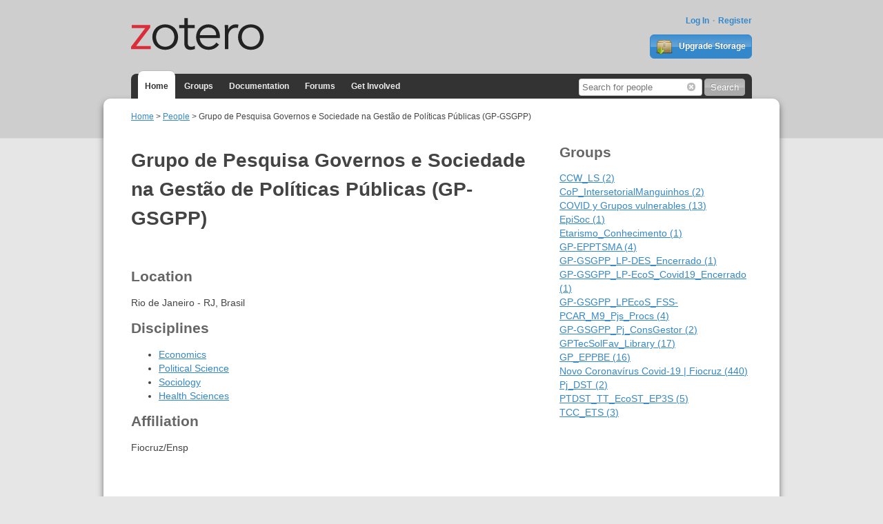

--- FILE ---
content_type: text/html; charset=UTF-8
request_url: https://www.zotero.org/gpgsgpp
body_size: 3472
content:
<!DOCTYPE html>
<html lang="en" class="no-js"> 
    <head> 
        <meta charset="utf-8" />
        <meta http-equiv="X-UA-Compatible" content="IE=edge">
        <meta name="viewport" content="width=device-width, initial-scale=1">
        <meta name="keywords" content="Zotero, research, tool, firefox, extension"/>
        <meta name="description" content="Zotero is a free, easy-to-use tool to help you collect, organize, cite, and share research."/>

        <meta name="robots" content="nofollow" />
        <title>Zotero | People > Grupo de Pesquisa Governos e Sociedade na Gestão de Políticas Públicas (GP-GSGPP)</title>
        <link rel="shortcut icon" type="image/ico" href="/favicon.ico" />

        <!-- css -->
        <link rel="stylesheet" href="/static/css/style.1698016953.css" 
            type="text/css" media="screen" charset="utf-8"/>
        <link rel="stylesheet" href="/static/css/zotero_icons_sprite.1473223288.css" 
            type="text/css" media="screen" charset="utf-8"/>
        <link rel="stylesheet" href="/static/css/jquery-ui-1.8.12.custom.1473223288.css" 
            type="text/css" media="screen" charset="utf-8"/>
        <link href="/static/library/zotero-publications/zotero-publications.1599487902.css" media="screen" rel="stylesheet" type="text/css" />
<link charset="utf-8" href="/static/css/web-components.min.1769110983.css" rel="stylesheet" type="text/css" />        <!-- auto discovery links -->
                    <script type="text/javascript" charset="utf-8" src="/static/library/jquery/jquery-all.js"></script>
            <script type="text/javascript" charset="utf-8" src="/static/library/bootstrap/js/bootstrap.js"></script>
            <script type="text/javascript" nonce="5h68zgkpiv">
                var bootstrapButton = $.fn.button.noConflict() // return $.fn.button to previously assigned value
                $.fn.bootstrapBtn = bootstrapButton
            </script>
                
        <!-- set jsConfig on window.zoteroConfig -->
                <script type="text/javascript" charset="utf-8" nonce="5h68zgkpiv">
            window.zoteroConfig = {"librarySettings":{"allowEdit":1,"allowUpload":1},"baseApiUrl":"https:\/\/api.zotero.org","baseWebsiteUrl":"https:\/\/www.zotero.org","baseFeedUrl":"https:\/\/api.zotero.org","baseZoteroWebsiteUrl":"https:\/\/www.zotero.org","baseDownloadUrl":"","debugLogEndpoint":"https:\/\/www.zotero.org\/user\/submitdebug","directDownloads":false,"proxyDownloads":false,"staticPath":"\/static","proxyPath":"","ignoreLoggedInStatus":true,"storePrefsRemote":false,"proxy":false,"sessionAuth":true,"sessionCookieName":"zotero_www_session_v2","breadcrumbsBase":[{"label":"username","path":"\/"}],"apiKey":"","ajax":1,"apiVersion":3,"eventful":true,"useIndexedDB":true,"preferUrlItem":false,"CORSallowed":true,"locale":"en-US","cacheStoreType":"localStorage","preloadCachedLibrary":true,"rte":"ckeditor","sortOrdering":{"dateAdded":"desc","dateModified":"desc","date":"desc","year":"desc","accessDate":"desc","title":"asc","creator":"asc"},"defaultSortColumn":"title","defaultSortOrder":"asc","largeFields":{"title":1,"abstractNote":1,"extra":1},"richTextFields":{"note":1},"maxFieldSummaryLength":{"title":60},"exportFormats":["bibtex","bookmarks","mods","refer","rdf_bibliontology","rdf_dc","rdf_zotero","ris","wikipedia"],"exportFormatsMap":{"bibtex":"BibTeX","bookmarks":"Bookmarks","mods":"MODS","refer":"Refer\/BibIX","rdf_bibliontology":"Bibliontology RDF","rdf_dc":"Unqualified Dublin Core RDF","rdf_zotero":"Zotero RDF","ris":"RIS","wikipedia":"Wikipedia Citation Templates"},"defaultApiArgs":{"order":"title","sort":"asc","limit":50,"start":0,"content":"json","format":"atom"},"defaultPrefs":{"server_javascript_enabled":true,"debug_level":3},"recaptchaSitekey":"6LdDriYUAAAAAKxat_UYZ22IxvcUcLLBVAQTNGJe","hcaptchaSitekey":"52483d36-da88-4f82-b4b6-4fec4c66c6ac","turnstileSitekey":"0x4AAAAAABhv1awqMahwU2Kn","captcha":"turnstile","useS3":"1","s3bucketName":"zotero.org","imagePath":"\/static\/images","profileImagePath":"images\/settings\/profile","groupImagePath":"images\/settings\/group","installData":[]};

            if(typeof window.zoteroData == 'undefined'){
                window.zoteroData = {};
            }
                                        window.zoteroData = {"profileUserID":2489410,"apiKey":""};
                        var baseURL = "https://www.zotero.org";
            var baseDomain = "https://www.zotero.org";
            var staticPath = "/static";
        </script>
        <!-- headscript -->
        <script type="text/javascript" src="/static/js/web-components.min.1745940968.js"></script>    </head>
    <body class="">
        <!-- Header -->
        <header role="banner" class="container">
            <div class="center container">
                                                
                <h1 id="logohead">
                    <a href="/">
                        <img src="/static/images/theme/zotero-logo.1707326704.svg" alt="Zotero">
                    </a>
                </h1>
            
            <div id="login-links">
                                    <a href="https://www.zotero.org/user/login" title="Log In">Log In</a>
                    <a href="https://www.zotero.org/user/register" title="Register">Register</a>
                            </div>
            
                            <a href="/storage" class="button" id="purchase-storage-link"><img src="/static/images/theme/archive.png" /> Upgrade Storage</a>
                        
            <div id="navbar" class="container">
                <nav id="sitenav">
                    <ul>
                                        <li class='selected'><a href="/">Home</a></li>
                                        <li ><a href="/groups/">Groups</a></li>
                                        <li ><a href="https://www.zotero.org/support/">Documentation</a></li>
                    <li ><a href="https://forums.zotero.org">Forums</a></li>
                    <li ><a href="https://www.zotero.org/getinvolved/">Get Involved</a></li>
                    </ul>
                </nav>
                                <form action="https://www.zotero.org/search/" class="zform zsearch" id="simple-search">
                    <div>
                        <input type="text" name="q" size="20" id="header-search-query"/>
                        <button class="button clear-field-button" type="reset"><span class="ui-icon ui-icon-circle-close">&nbsp;</span></button>
                        <input class="button" type="submit" value="Search">
                    </div>
                </form>
                            </div>
        </div>
        </header>
        <div id="content">
            <div class="center container">
            <!-- Output the breadcrumb if it's set -->
                            <div id="breadcrumbs">
                    <a href='/'>Home</a> > <a href='/people'>People</a> > Grupo de Pesquisa Governos e Sociedade na Gestão de Políticas Públicas (GP-GSGPP)                </div>
                        
            <!-- Output any stored messages -->
                                                                                                            
            <!-- hidden area for possible JS messages -->
            <div id="js-message">
                <ul id="js-message-list">
                </ul>
            </div>

            <!-- Output content -->
            <div id="user-profile" class="major-col">
    <!-- Username Output -->
    <h1>Grupo de Pesquisa Governos e Sociedade na Gestão de Políticas Públicas (GP-GSGPP)</h1>
    <nav class="action-links">
        <ul>
    	<!-- CV Link -->
                <!-- Library Link -->
                                            </ul>
    </nav>
    <!-- Metafield Output -->
    <div id="profile_metaFields">
                            <h2>Location</h2>
            <p>Rio de Janeiro - RJ, Brasil</p>
                            <h2>Disciplines</h2>
            <ul>
                            <li><a href="/search/q/Economics/type/people">Economics</a></li>
                            <li><a href="/search/q/Political Science/type/people">Political Science</a></li>
                            <li><a href="/search/q/Sociology/type/people">Sociology</a></li>
                            <li><a href="/search/q/Health Sciences/type/people">Health Sciences</a></li>
                        </ul>
                            <h2>Affiliation</h2>
            <p>Fiocruz/Ensp</p>
        
        
        <div id="publications-container">
            
        </div>
    </div>
</div>
<div class="minor-col last-col">
    <!-- Profile Image -->
                <!-- Invite to join your groups -->
    <div id='react-inviteToGroups'></div>
    <!-- Groups List -->
    <h2>Groups</h2>
    <div id='react-userGroups'></div>
</div>
<script type="text/javascript" charset="utf-8" src="/static/library/zotero-publications/zotero-publications.1599592160.js"></script>

<script type="text/javascript" charset="utf-8" nonce="5h68zgkpiv">
        var zoterojsClass = "user_profile";

        var zoterojsSearchContext = "people";
        var pubContainer = document.getElementById('publications-container');
        
        var zp = new ZoteroPublications({
            'group': 'type',
            'apiBase': 'api.zotero.org',
            'zorgIntegration': true,
            'storeCitationPreference': true
        });

        var timeout = setTimeout(function() {
            pubContainer.classList.add('zotero-loading');
        }, 500);

        zp.getPublications(2489410).then(function(data) {
            clearTimeout(timeout);
            pubContainer.classList.remove('zotero-loading');
            if (data.length) {
                
                pubContainer.innerHTML = '<h1 class="clearfix">Publications</h1><div id="publications"></div>';
                zp.render(data, document.getElementById('publications'));
            }
        }).catch(function() {
            clearTimeout(timeout);
            pubContainer.classList.remove('zotero-loading');
        });

        ZoteroWebComponents.pageReady(function() {
            if(document.getElementById('react-inviteToGroups')) {
                window.inviteToGroupsComponent = ReactDOM.render(
                    React.createElement(ZoteroWebComponents.InviteToGroups, {"invitee":{"userID":2489410,"displayName":"Grupo de Pesquisa Governos e Sociedade na Gest\u00e3o de Pol\u00edticas P\u00fablicas (GP-GSGPP)"},"userID":0}),
                    document.getElementById('react-inviteToGroups')
                );
            }

            if(document.getElementById('react-userGroups')) {
                window.userGroups = ReactDOM.render(
                    React.createElement(ZoteroWebComponents.UserGroups, {"userID":2489410,"titleOnly":true}),
                    document.getElementById('react-userGroups')
                );
            }
        });
</script>
            </div>
        </div>
        <footer>
            <div class="center container">
                <nav role="secondary">
                    <ul>
                        <!-- <li><a href="#">Give Us Feedback</a></li> -->
                        <li><a href="https://www.zotero.org/blog/">Blog</a></li>
                        <li><a href="https://forums.zotero.org">Forums</a></li>
                        <li><a href="https://www.zotero.org/support/dev/start">Developers</a></li>
                        <li><a href="https://www.zotero.org/support/">Documentation</a></li>
                        <li><a href="https://www.zotero.org/support/privacy">Privacy</a></li>
                        <li><a href="https://www.zotero.org/getinvolved/">Get Involved</a></li>
                        <li><a href="https://www.zotero.org/jobs">Jobs</a></li>
                        <li class="last"><a href="https://www.zotero.org/about/">About</a></li>
                    </ul>
                </nav>
                <p class="about">Zotero is a project of <a href="http://digitalscholar.org/">Digital Scholar</a>, a nonprofit organization dedicated to the development of software and services for researchers and cultural heritage institutions, and is developed by a <a href="/support/credits_and_acknowledgments">global community</a>.</p>
            </div>
        </footer>
        
        <script type="text/javascript" charset="utf-8" src="/static/js/_zoterowwwAll.bugly.1698016953.js"></script>

        <!-- End zoteroLibrary modules. -->
                    <script type="text/javascript" charset="utf-8" nonce="5h68zgkpiv">
                            </script>
            </body>
</html>


--- FILE ---
content_type: text/css
request_url: https://www.zotero.org/static/library/zotero-publications/zotero-publications.1599487902.css
body_size: 5972
content:
.tooltipped{position:relative}.tooltipped::after{position:absolute;z-index:1000000;display:none;padding:.5em .75em;font:normal normal 11px/1.5 -apple-system,BlinkMacSystemFont,"Segoe UI",Helvetica,Arial,sans-serif,"Apple Color Emoji","Segoe UI Emoji","Segoe UI Symbol";-webkit-font-smoothing:subpixel-antialiased;color:#fff;text-align:center;text-decoration:none;text-shadow:none;text-transform:none;letter-spacing:normal;word-wrap:break-word;white-space:pre;pointer-events:none;content:attr(aria-label);background:#000;border-radius:3px;opacity:0}.tooltipped::before{position:absolute;z-index:1000001;display:none;width:0;height:0;color:#000;pointer-events:none;content:"";border:6px solid transparent;opacity:0}@-webkit-keyframes tooltip-appear{from{opacity:0}to{opacity:1}}@keyframes tooltip-appear{from{opacity:0}to{opacity:1}}.tooltipped:hover::before,.tooltipped:hover::after,.tooltipped:active::before,.tooltipped:active::after,.tooltipped:focus::before,.tooltipped:focus::after{display:inline-block;text-decoration:none;-webkit-animation-name:tooltip-appear;animation-name:tooltip-appear;-webkit-animation-duration:.1s;animation-duration:.1s;-webkit-animation-fill-mode:forwards;animation-fill-mode:forwards;-webkit-animation-timing-function:ease-in;animation-timing-function:ease-in;-webkit-animation-delay:.4s;animation-delay:.4s}.tooltipped-no-delay:hover::before,.tooltipped-no-delay:hover::after,.tooltipped-no-delay:active::before,.tooltipped-no-delay:active::after,.tooltipped-no-delay:focus::before,.tooltipped-no-delay:focus::after{-webkit-animation-delay:0s;animation-delay:0s}.tooltipped-multiline:hover::after,.tooltipped-multiline:active::after,.tooltipped-multiline:focus::after{display:table-cell}.tooltipped-s::after,.tooltipped-se::after,.tooltipped-sw::after{top:100%;right:50%;margin-top:6px}.tooltipped-s::before,.tooltipped-se::before,.tooltipped-sw::before{top:auto;right:50%;bottom:-7px;margin-right:-6px;border-bottom-color:#000}.tooltipped-se::after{right:auto;left:50%;margin-left:-16px}.tooltipped-sw::after{margin-right:-16px}.tooltipped-n::after,.tooltipped-ne::after,.tooltipped-nw::after{right:50%;bottom:100%;margin-bottom:6px}.tooltipped-n::before,.tooltipped-ne::before,.tooltipped-nw::before{top:-7px;right:50%;bottom:auto;margin-right:-6px;border-top-color:#000}.tooltipped-ne::after{right:auto;left:50%;margin-left:-16px}.tooltipped-nw::after{margin-right:-16px}.tooltipped-s::after,.tooltipped-n::after{transform:translateX(50%)}.tooltipped-w::after{right:100%;bottom:50%;margin-right:6px;transform:translateY(50%)}.tooltipped-w::before{top:50%;bottom:50%;left:-7px;margin-top:-6px;border-left-color:#000}.tooltipped-e::after{bottom:50%;left:100%;margin-left:6px;transform:translateY(50%)}.tooltipped-e::before{top:50%;right:-7px;bottom:50%;margin-top:-6px;border-right-color:#000}.tooltipped-align-right-1::after,.tooltipped-align-right-2::after{right:0;margin-right:0}.tooltipped-align-right-1::before{right:10px}.tooltipped-align-right-2::before{right:15px}.tooltipped-align-left-1::after,.tooltipped-align-left-2::after{left:0;margin-left:0}.tooltipped-align-left-1::before{left:5px}.tooltipped-align-left-2::before{left:10px}.tooltipped-multiline::after{width:-webkit-max-content;width:-moz-max-content;width:max-content;max-width:250px;word-wrap:break-word;white-space:pre-line;border-collapse:separate}.tooltipped-multiline.tooltipped-s::after,.tooltipped-multiline.tooltipped-n::after{right:auto;left:50%;transform:translateX(-50%)}.tooltipped-multiline.tooltipped-w::after,.tooltipped-multiline.tooltipped-e::after{right:100%}@media screen and (min-width: 0\0){.tooltipped-multiline::after{width:250px}}.tooltipped-sticky::before,.tooltipped-sticky::after{display:inline-block}.tooltipped-sticky.tooltipped-multiline::after{display:table-cell}.zotero-publications *{box-sizing:border-box}.zotero-publications h2,.zotero-publications h4{font-weight:bold;letter-spacing:-.025em;line-height:1.3}.zotero-publications p{margin:1em 0}.zotero-publications a{cursor:pointer}.zotero-publications ul{list-style-type:none;margin:0;padding:0}.zotero-publications ul.zotero-list-inline li{display:inline;margin-right:1.14286em}.zotero-publications [data-trigger]{-webkit-user-select:none;-moz-user-select:none;-ms-user-select:none;user-select:none}.zotero-publications .small-caps{font-variant-caps:small-caps}.zotero-group-title{font-size:2em;margin:1.6em 0 .85714em}.zotero-item{margin-bottom:1em;position:relative}.zotero-line{border-left:3px solid currentcolor;cursor:default !important;height:100%;left:-15px;opacity:0;position:absolute;transition:opacity .35s ease-out, height .35s ease-out}@media only screen and (min-width: 769px){.zotero-line{left:-23px}}.zotero-details-open .zotero-line{height:calc(100% - 2.4em);opacity:1}.zotero-item:last-child .zotero-line{height:100%}.zotero-item-header-container{display:flex;width:100%}.zotero-item-header{flex:1 0 90%}.zotero-item-indicator-container{flex:0 0 10%}.zotero-item-title{display:inline;font-size:1.14286em;font-weight:normal;line-height:1.5;margin:0}.zotero-attachment-indicator{display:block;vertical-align:middle}.zotero-icon-paperclip{background:url("[data-uri]") 0 0 no-repeat;display:inline-block;height:1em;margin-right:.28571em;vertical-align:-.07143em;width:1.07143em}.zotero-icon-download{background:url("[data-uri]") 0 0 no-repeat;display:inline-block;height:32px;margin-right:.28571em;vertical-align:-.07143em;width:32px}.zotero-icon-pdf{background:url("[data-uri]");display:inline-block;height:32px;margin-right:.28571em;vertical-align:-.07143em;width:32px}.zotero-collapsable{overflow:hidden;transition:height 0.3s ease-out;height:auto}.zotero-form-control{background-color:inherit;background-image:none;border:1px solid #ccc;border-radius:4px;color:inherit;display:block;font-size:inherit;height:2.4em;line-height:inherit;width:100%}.zotero-btn{background-color:#fff;border:1px solid #ccc;border-radius:4px;color:inherit;cursor:pointer;font-family:inherit;font-size:inherit;font-weight:normal;line-height:1.43;padding:.42857em .85714em;text-shadow:none}.zotero-btn:hover,.zotero-btn:focus{background-color:#f2f2f2;border-color:#bfbfbf}.zotero-btn:active{background-color:#e6e6e6;border-color:#b3b3b3}.zotero-btn:focus{outline:none}.zotero-details{padding-left:15px}@media only screen and (min-width: 769px){.zotero-details{padding-left:3em}}.zotero-details-inner{margin:1.8em 0 2.4em}.zotero-item:last-child .zotero-details-inner{margin-bottom:0}.zotero-details h4{font-size:1.5em;margin:1.4em 0 .66667em}.zotero-details ul{margin-bottom:1em}.zotero-abstract{margin:1em 0}.zotero-abstract p{margin:0}.zotero-abstract p+p{text-indent:2em}.zotero-toolbar{margin:2em 0 0}.zotero-toolbar ul{margin:0}.zotero-container-inner{margin-top:1em}.zotero-container-inner p{margin-bottom:0}.zotero-container-inner .zotero-btn{margin-top:1em}.zotero-export:before,.zotero-citation:before{content:'\200B';float:left}.zotero-branding{margin-top:3.8em}.zotero-logo{display:inline-block;vertical-align:top}.zotero-logo path{fill:#ccc;transition:fill .2s ease}.zotero-logo:hover path{fill:#222}.zotero-logo:hover .zotero-z{fill:#900}.zotero-tab-active a{color:inherit}.zotero-tabpanel{display:none}.zotero-tabpanel-open{display:block}.zotero-loading{min-height:50px;text-align:center}@-webkit-keyframes loading{to{transform:rotate(360deg)}}@keyframes loading{to{transform:rotate(360deg)}}.zotero-loading:after{-webkit-animation:loading 0.75s steps(8, end) infinite;animation:loading 0.75s steps(8, end) infinite;background:url("[data-uri]") 0 0 no-repeat;content:'';display:inline-block;height:25px;left:-62px;position:relative;top:.5em;vertical-align:top;width:25px}.zotero-loading-inline:after{content:'Loading …';opacity:.3}.zotero-meta{width:auto}.zotero-meta .zotero-meta-item{background:none transparent}.zotero-meta .zotero-meta-label{opacity:.6}.zotero-meta .zotero-meta-label,.zotero-meta .zotero-meta-value{border:0;padding:0;margin:0}.zotero-meta .zotero-meta-label>*,.zotero-meta .zotero-meta-value>*{border:0;padding:0;margin:0}@media only screen and (max-width: 768px){.zotero-meta .zotero-meta-label,.zotero-meta .zotero-meta-value{display:block;line-height:20px}.zotero-meta .zotero-meta-item:first-child .zotero-meta-label{margin-top:0}.zotero-meta .zotero-meta-label{margin-top:.5em}}@media only screen and (min-width: 769px){.zotero-meta .zotero-meta-label{min-width:80px;text-align:right;vertical-align:top;white-space:nowrap}.zotero-meta .zotero-meta-value{padding-left:20px}.zotero-meta .zotero-meta-item{line-height:1.42857}}.zotero-item-actions>*{display:inline-block;margin-right:1.14286em}.zotero-add-to-library{float:right}.zotero-creator{display:block}.zotero-creator-hidden{display:none}.zotero-creators-expanded .zotero-creator-hidden{display:block}


--- FILE ---
content_type: application/javascript
request_url: https://www.zotero.org/static/library/zotero-publications/zotero-publications.1599592160.js
body_size: 49348
content:
!function(t){if("object"==typeof exports&&"undefined"!=typeof module)module.exports=t();else if("function"==typeof define&&define.amd)define([],t);else{("undefined"!=typeof window?window:"undefined"!=typeof global?global:"undefined"!=typeof self?self:this).ZoteroPublications=t()}}((function(){return function t(e,n,r){function o(a,s){if(!n[a]){if(!e[a]){var l="function"==typeof require&&require;if(!s&&l)return l(a,!0);if(i)return i(a,!0);var c=new Error("Cannot find module '"+a+"'");throw c.code="MODULE_NOT_FOUND",c}var u=n[a]={exports:{}};e[a][0].call(u.exports,(function(t){return o(e[a][1][t]||t)}),u,u.exports,t,e,n,r)}return n[a].exports}for(var i="function"==typeof require&&require,a=0;a<r.length;a++)o(r[a]);return o}({1:[function(t,e,n){"use strict";function r(t,e,n){t instanceof RegExp&&(t=o(t,n)),e instanceof RegExp&&(e=o(e,n));var r=i(t,e,n);return r&&{start:r[0],end:r[1],pre:n.slice(0,r[0]),body:n.slice(r[0]+t.length,r[1]),post:n.slice(r[1]+e.length)}}function o(t,e){var n=e.match(t);return n?n[0]:null}function i(t,e,n){var r,o,i,a,s,l=n.indexOf(t),c=n.indexOf(e,l+1),u=l;if(l>=0&&c>0){for(r=[],i=n.length;u>=0&&!s;)u==l?(r.push(u),l=n.indexOf(t,u+1)):1==r.length?s=[r.pop(),c]:((o=r.pop())<i&&(i=o,a=c),c=n.indexOf(e,u+1)),u=l<c&&l>=0?l:c;r.length&&(s=[i,a])}return s}e.exports=r,r.range=i},{}],2:[function(t,e,n){var r,o;r=this,o=function(){return function(t){var e={};function n(r){if(e[r])return e[r].exports;var o=e[r]={i:r,l:!1,exports:{}};return t[r].call(o.exports,o,o.exports,n),o.l=!0,o.exports}return n.m=t,n.c=e,n.d=function(t,e,r){n.o(t,e)||Object.defineProperty(t,e,{enumerable:!0,get:r})},n.r=function(t){"undefined"!=typeof Symbol&&Symbol.toStringTag&&Object.defineProperty(t,Symbol.toStringTag,{value:"Module"}),Object.defineProperty(t,"__esModule",{value:!0})},n.t=function(t,e){if(1&e&&(t=n(t)),8&e)return t;if(4&e&&"object"==typeof t&&t&&t.__esModule)return t;var r=Object.create(null);if(n.r(r),Object.defineProperty(r,"default",{enumerable:!0,value:t}),2&e&&"string"!=typeof t)for(var o in t)n.d(r,o,function(e){return t[e]}.bind(null,o));return r},n.n=function(t){var e=t&&t.__esModule?function(){return t.default}:function(){return t};return n.d(e,"a",e),e},n.o=function(t,e){return Object.prototype.hasOwnProperty.call(t,e)},n.p="",n(n.s=6)}([function(t,e){t.exports=function(t){var e;if("SELECT"===t.nodeName)t.focus(),e=t.value;else if("INPUT"===t.nodeName||"TEXTAREA"===t.nodeName){var n=t.hasAttribute("readonly");n||t.setAttribute("readonly",""),t.select(),t.setSelectionRange(0,t.value.length),n||t.removeAttribute("readonly"),e=t.value}else{t.hasAttribute("contenteditable")&&t.focus();var r=window.getSelection(),o=document.createRange();o.selectNodeContents(t),r.removeAllRanges(),r.addRange(o),e=r.toString()}return e}},function(t,e){function n(){}n.prototype={on:function(t,e,n){var r=this.e||(this.e={});return(r[t]||(r[t]=[])).push({fn:e,ctx:n}),this},once:function(t,e,n){var r=this;function o(){r.off(t,o),e.apply(n,arguments)}return o._=e,this.on(t,o,n)},emit:function(t){for(var e=[].slice.call(arguments,1),n=((this.e||(this.e={}))[t]||[]).slice(),r=0,o=n.length;r<o;r++)n[r].fn.apply(n[r].ctx,e);return this},off:function(t,e){var n=this.e||(this.e={}),r=n[t],o=[];if(r&&e)for(var i=0,a=r.length;i<a;i++)r[i].fn!==e&&r[i].fn._!==e&&o.push(r[i]);return o.length?n[t]=o:delete n[t],this}},t.exports=n,t.exports.TinyEmitter=n},function(t,e,n){var r=n(3),o=n(4);t.exports=function(t,e,n){if(!t&&!e&&!n)throw new Error("Missing required arguments");if(!r.string(e))throw new TypeError("Second argument must be a String");if(!r.fn(n))throw new TypeError("Third argument must be a Function");if(r.node(t))return function(t,e,n){return t.addEventListener(e,n),{destroy:function(){t.removeEventListener(e,n)}}}(t,e,n);if(r.nodeList(t))return function(t,e,n){return Array.prototype.forEach.call(t,(function(t){t.addEventListener(e,n)})),{destroy:function(){Array.prototype.forEach.call(t,(function(t){t.removeEventListener(e,n)}))}}}(t,e,n);if(r.string(t))return function(t,e,n){return o(document.body,t,e,n)}(t,e,n);throw new TypeError("First argument must be a String, HTMLElement, HTMLCollection, or NodeList")}},function(t,e){e.node=function(t){return void 0!==t&&t instanceof HTMLElement&&1===t.nodeType},e.nodeList=function(t){var n=Object.prototype.toString.call(t);return void 0!==t&&("[object NodeList]"===n||"[object HTMLCollection]"===n)&&"length"in t&&(0===t.length||e.node(t[0]))},e.string=function(t){return"string"==typeof t||t instanceof String},e.fn=function(t){return"[object Function]"===Object.prototype.toString.call(t)}},function(t,e,n){var r=n(5);function o(t,e,n,o,i){var a=function(t,e,n,o){return function(n){n.delegateTarget=r(n.target,e),n.delegateTarget&&o.call(t,n)}}.apply(this,arguments);return t.addEventListener(n,a,i),{destroy:function(){t.removeEventListener(n,a,i)}}}t.exports=function(t,e,n,r,i){return"function"==typeof t.addEventListener?o.apply(null,arguments):"function"==typeof n?o.bind(null,document).apply(null,arguments):("string"==typeof t&&(t=document.querySelectorAll(t)),Array.prototype.map.call(t,(function(t){return o(t,e,n,r,i)})))}},function(t,e){if("undefined"!=typeof Element&&!Element.prototype.matches){var n=Element.prototype;n.matches=n.matchesSelector||n.mozMatchesSelector||n.msMatchesSelector||n.oMatchesSelector||n.webkitMatchesSelector}t.exports=function(t,e){for(;t&&9!==t.nodeType;){if("function"==typeof t.matches&&t.matches(e))return t;t=t.parentNode}}},function(t,e,n){"use strict";n.r(e);var r=n(0),o=n.n(r),i="function"==typeof Symbol&&"symbol"==typeof Symbol.iterator?function(t){return typeof t}:function(t){return t&&"function"==typeof Symbol&&t.constructor===Symbol&&t!==Symbol.prototype?"symbol":typeof t},a=function(){function t(t,e){for(var n=0;n<e.length;n++){var r=e[n];r.enumerable=r.enumerable||!1,r.configurable=!0,"value"in r&&(r.writable=!0),Object.defineProperty(t,r.key,r)}}return function(e,n,r){return n&&t(e.prototype,n),r&&t(e,r),e}}(),s=function(){function t(e){!function(t,e){if(!(t instanceof e))throw new TypeError("Cannot call a class as a function")}(this,t),this.resolveOptions(e),this.initSelection()}return a(t,[{key:"resolveOptions",value:function(){var t=arguments.length>0&&void 0!==arguments[0]?arguments[0]:{};this.action=t.action,this.container=t.container,this.emitter=t.emitter,this.target=t.target,this.text=t.text,this.trigger=t.trigger,this.selectedText=""}},{key:"initSelection",value:function(){this.text?this.selectFake():this.target&&this.selectTarget()}},{key:"selectFake",value:function(){var t=this,e="rtl"==document.documentElement.getAttribute("dir");this.removeFake(),this.fakeHandlerCallback=function(){return t.removeFake()},this.fakeHandler=this.container.addEventListener("click",this.fakeHandlerCallback)||!0,this.fakeElem=document.createElement("textarea"),this.fakeElem.style.fontSize="12pt",this.fakeElem.style.border="0",this.fakeElem.style.padding="0",this.fakeElem.style.margin="0",this.fakeElem.style.position="absolute",this.fakeElem.style[e?"right":"left"]="-9999px";var n=window.pageYOffset||document.documentElement.scrollTop;this.fakeElem.style.top=n+"px",this.fakeElem.setAttribute("readonly",""),this.fakeElem.value=this.text,this.container.appendChild(this.fakeElem),this.selectedText=o()(this.fakeElem),this.copyText()}},{key:"removeFake",value:function(){this.fakeHandler&&(this.container.removeEventListener("click",this.fakeHandlerCallback),this.fakeHandler=null,this.fakeHandlerCallback=null),this.fakeElem&&(this.container.removeChild(this.fakeElem),this.fakeElem=null)}},{key:"selectTarget",value:function(){this.selectedText=o()(this.target),this.copyText()}},{key:"copyText",value:function(){var t=void 0;try{t=document.execCommand(this.action)}catch(e){t=!1}this.handleResult(t)}},{key:"handleResult",value:function(t){this.emitter.emit(t?"success":"error",{action:this.action,text:this.selectedText,trigger:this.trigger,clearSelection:this.clearSelection.bind(this)})}},{key:"clearSelection",value:function(){this.trigger&&this.trigger.focus(),document.activeElement.blur(),window.getSelection().removeAllRanges()}},{key:"destroy",value:function(){this.removeFake()}},{key:"action",set:function(){var t=arguments.length>0&&void 0!==arguments[0]?arguments[0]:"copy";if(this._action=t,"copy"!==this._action&&"cut"!==this._action)throw new Error('Invalid "action" value, use either "copy" or "cut"')},get:function(){return this._action}},{key:"target",set:function(t){if(void 0!==t){if(!t||"object"!==(void 0===t?"undefined":i(t))||1!==t.nodeType)throw new Error('Invalid "target" value, use a valid Element');if("copy"===this.action&&t.hasAttribute("disabled"))throw new Error('Invalid "target" attribute. Please use "readonly" instead of "disabled" attribute');if("cut"===this.action&&(t.hasAttribute("readonly")||t.hasAttribute("disabled")))throw new Error('Invalid "target" attribute. You can\'t cut text from elements with "readonly" or "disabled" attributes');this._target=t}},get:function(){return this._target}}]),t}(),l=n(1),c=n.n(l),u=n(2),f=n.n(u),p="function"==typeof Symbol&&"symbol"==typeof Symbol.iterator?function(t){return typeof t}:function(t){return t&&"function"==typeof Symbol&&t.constructor===Symbol&&t!==Symbol.prototype?"symbol":typeof t},d=function(){function t(t,e){for(var n=0;n<e.length;n++){var r=e[n];r.enumerable=r.enumerable||!1,r.configurable=!0,"value"in r&&(r.writable=!0),Object.defineProperty(t,r.key,r)}}return function(e,n,r){return n&&t(e.prototype,n),r&&t(e,r),e}}(),y=function(t){function e(t,n){!function(t,e){if(!(t instanceof e))throw new TypeError("Cannot call a class as a function")}(this,e);var r=function(t,e){if(!t)throw new ReferenceError("this hasn't been initialised - super() hasn't been called");return!e||"object"!=typeof e&&"function"!=typeof e?t:e}(this,(e.__proto__||Object.getPrototypeOf(e)).call(this));return r.resolveOptions(n),r.listenClick(t),r}return function(t,e){if("function"!=typeof e&&null!==e)throw new TypeError("Super expression must either be null or a function, not "+typeof e);t.prototype=Object.create(e&&e.prototype,{constructor:{value:t,enumerable:!1,writable:!0,configurable:!0}}),e&&(Object.setPrototypeOf?Object.setPrototypeOf(t,e):t.__proto__=e)}(e,c.a),d(e,[{key:"resolveOptions",value:function(){var t=arguments.length>0&&void 0!==arguments[0]?arguments[0]:{};this.action="function"==typeof t.action?t.action:this.defaultAction,this.target="function"==typeof t.target?t.target:this.defaultTarget,this.text="function"==typeof t.text?t.text:this.defaultText,this.container="object"===p(t.container)?t.container:document.body}},{key:"listenClick",value:function(t){var e=this;this.listener=f()(t,"click",(function(t){return e.onClick(t)}))}},{key:"onClick",value:function(t){var e=t.delegateTarget||t.currentTarget;this.clipboardAction&&(this.clipboardAction=null),this.clipboardAction=new s({action:this.action(e),target:this.target(e),text:this.text(e),container:this.container,trigger:e,emitter:this})}},{key:"defaultAction",value:function(t){return h("action",t)}},{key:"defaultTarget",value:function(t){var e=h("target",t);if(e)return document.querySelector(e)}},{key:"defaultText",value:function(t){return h("text",t)}},{key:"destroy",value:function(){this.listener.destroy(),this.clipboardAction&&(this.clipboardAction.destroy(),this.clipboardAction=null)}}],[{key:"isSupported",value:function(){var t=arguments.length>0&&void 0!==arguments[0]?arguments[0]:["copy","cut"],e="string"==typeof t?[t]:t,n=!!document.queryCommandSupported;return e.forEach((function(t){n=n&&!!document.queryCommandSupported(t)})),n}}]),e}();function h(t,e){var n="data-clipboard-"+t;if(e.hasAttribute(n))return e.getAttribute(n)}e.default=y}]).default},"object"==typeof n&&"object"==typeof e?e.exports=o():"object"==typeof n?n.ClipboardJS=o():r.ClipboardJS=o()},{}],3:[function(t,e,n){e.exports=function(t){if("function"!=typeof t)throw TypeError(String(t)+" is not a function");return t}},{}],4:[function(t,e,n){var r=t("../internals/is-object");e.exports=function(t){if(!r(t)&&null!==t)throw TypeError("Can't set "+String(t)+" as a prototype");return t}},{"../internals/is-object":55}],5:[function(t,e,n){var r=t("../internals/well-known-symbol"),o=t("../internals/object-create"),i=t("../internals/object-define-property"),a=r("unscopables"),s=Array.prototype;null==s[a]&&i.f(s,a,{configurable:!0,value:o(null)}),e.exports=function(t){s[a][t]=!0}},{"../internals/object-create":65,"../internals/object-define-property":67,"../internals/well-known-symbol":110}],6:[function(t,e,n){"use strict";var r=t("../internals/string-multibyte").charAt;e.exports=function(t,e,n){return e+(n?r(t,e).length:1)}},{"../internals/string-multibyte":96}],7:[function(t,e,n){e.exports=function(t,e,n){if(!(t instanceof e))throw TypeError("Incorrect "+(n?n+" ":"")+"invocation");return t}},{}],8:[function(t,e,n){var r=t("../internals/is-object");e.exports=function(t){if(!r(t))throw TypeError(String(t)+" is not an object");return t}},{"../internals/is-object":55}],9:[function(t,e,n){"use strict";var r=t("../internals/array-iteration").forEach,o=t("../internals/array-method-is-strict"),i=t("../internals/array-method-uses-to-length"),a=o("forEach"),s=i("forEach");e.exports=a&&s?[].forEach:function(t){return r(this,t,arguments.length>1?arguments[1]:void 0)}},{"../internals/array-iteration":12,"../internals/array-method-is-strict":14,"../internals/array-method-uses-to-length":15}],10:[function(t,e,n){"use strict";var r=t("../internals/function-bind-context"),o=t("../internals/to-object"),i=t("../internals/call-with-safe-iteration-closing"),a=t("../internals/is-array-iterator-method"),s=t("../internals/to-length"),l=t("../internals/create-property"),c=t("../internals/get-iterator-method");e.exports=function(t){var e,n,u,f,p,d,y=o(t),h="function"==typeof this?this:Array,m=arguments.length,b=m>1?arguments[1]:void 0,v=void 0!==b,g=c(y),_=0;if(v&&(b=r(b,m>2?arguments[2]:void 0,2)),null==g||h==Array&&a(g))for(n=new h(e=s(y.length));e>_;_++)d=v?b(y[_],_):y[_],l(n,_,d);else for(p=(f=g.call(y)).next,n=new h;!(u=p.call(f)).done;_++)d=v?i(f,b,[u.value,_],!0):u.value,l(n,_,d);return n.length=_,n}},{"../internals/call-with-safe-iteration-closing":18,"../internals/create-property":27,"../internals/function-bind-context":40,"../internals/get-iterator-method":42,"../internals/is-array-iterator-method":52,"../internals/to-length":103,"../internals/to-object":104}],11:[function(t,e,n){var r=t("../internals/to-indexed-object"),o=t("../internals/to-length"),i=t("../internals/to-absolute-index"),a=function(t){return function(e,n,a){var s,l=r(e),c=o(l.length),u=i(a,c);if(t&&n!=n){for(;c>u;)if((s=l[u++])!=s)return!0}else for(;c>u;u++)if((t||u in l)&&l[u]===n)return t||u||0;return!t&&-1}};e.exports={includes:a(!0),indexOf:a(!1)}},{"../internals/to-absolute-index":100,"../internals/to-indexed-object":101,"../internals/to-length":103}],12:[function(t,e,n){var r=t("../internals/function-bind-context"),o=t("../internals/indexed-object"),i=t("../internals/to-object"),a=t("../internals/to-length"),s=t("../internals/array-species-create"),l=[].push,c=function(t){var e=1==t,n=2==t,c=3==t,u=4==t,f=6==t,p=5==t||f;return function(d,y,h,m){for(var b,v,g=i(d),_=o(g),j=r(y,h,3),x=a(_.length),w=0,S=m||s,A=e?S(d,x):n?S(d,0):void 0;x>w;w++)if((p||w in _)&&(v=j(b=_[w],w,g),t))if(e)A[w]=v;else if(v)switch(t){case 3:return!0;case 5:return b;case 6:return w;case 2:l.call(A,b)}else if(u)return!1;return f?-1:c||u?u:A}};e.exports={forEach:c(0),map:c(1),filter:c(2),some:c(3),every:c(4),find:c(5),findIndex:c(6)}},{"../internals/array-species-create":17,"../internals/function-bind-context":40,"../internals/indexed-object":49,"../internals/to-length":103,"../internals/to-object":104}],13:[function(t,e,n){var r=t("../internals/fails"),o=t("../internals/well-known-symbol"),i=t("../internals/engine-v8-version"),a=o("species");e.exports=function(t){return i>=51||!r((function(){var e=[];return(e.constructor={})[a]=function(){return{foo:1}},1!==e[t](Boolean).foo}))}},{"../internals/engine-v8-version":35,"../internals/fails":38,"../internals/well-known-symbol":110}],14:[function(t,e,n){"use strict";var r=t("../internals/fails");e.exports=function(t,e){var n=[][t];return!!n&&r((function(){n.call(null,e||function(){throw 1},1)}))}},{"../internals/fails":38}],15:[function(t,e,n){var r=t("../internals/descriptors"),o=t("../internals/fails"),i=t("../internals/has"),a=Object.defineProperty,s={},l=function(t){throw t};e.exports=function(t,e){if(i(s,t))return s[t];e||(e={});var n=[][t],c=!!i(e,"ACCESSORS")&&e.ACCESSORS,u=i(e,0)?e[0]:l,f=i(e,1)?e[1]:void 0;return s[t]=!!n&&!o((function(){if(c&&!r)return!0;var t={length:-1};c?a(t,1,{enumerable:!0,get:l}):t[1]=1,n.call(t,u,f)}))}},{"../internals/descriptors":30,"../internals/fails":38,"../internals/has":44}],16:[function(t,e,n){var r=t("../internals/a-function"),o=t("../internals/to-object"),i=t("../internals/indexed-object"),a=t("../internals/to-length"),s=function(t){return function(e,n,s,l){r(n);var c=o(e),u=i(c),f=a(c.length),p=t?f-1:0,d=t?-1:1;if(s<2)for(;;){if(p in u){l=u[p],p+=d;break}if(p+=d,t?p<0:f<=p)throw TypeError("Reduce of empty array with no initial value")}for(;t?p>=0:f>p;p+=d)p in u&&(l=n(l,u[p],p,c));return l}};e.exports={left:s(!1),right:s(!0)}},{"../internals/a-function":3,"../internals/indexed-object":49,"../internals/to-length":103,"../internals/to-object":104}],17:[function(t,e,n){var r=t("../internals/is-object"),o=t("../internals/is-array"),i=t("../internals/well-known-symbol")("species");e.exports=function(t,e){var n;return o(t)&&("function"!=typeof(n=t.constructor)||n!==Array&&!o(n.prototype)?r(n)&&null===(n=n[i])&&(n=void 0):n=void 0),new(void 0===n?Array:n)(0===e?0:e)}},{"../internals/is-array":53,"../internals/is-object":55,"../internals/well-known-symbol":110}],18:[function(t,e,n){var r=t("../internals/an-object");e.exports=function(t,e,n,o){try{return o?e(r(n)[0],n[1]):e(n)}catch(e){var i=t.return;throw void 0!==i&&r(i.call(t)),e}}},{"../internals/an-object":8}],19:[function(t,e,n){var r=t("../internals/well-known-symbol")("iterator"),o=!1;try{var i=0,a={next:function(){return{done:!!i++}},return:function(){o=!0}};a[r]=function(){return this},Array.from(a,(function(){throw 2}))}catch(t){}e.exports=function(t,e){if(!e&&!o)return!1;var n=!1;try{var i={};i[r]=function(){return{next:function(){return{done:n=!0}}}},t(i)}catch(t){}return n}},{"../internals/well-known-symbol":110}],20:[function(t,e,n){var r={}.toString;e.exports=function(t){return r.call(t).slice(8,-1)}},{}],21:[function(t,e,n){var r=t("../internals/to-string-tag-support"),o=t("../internals/classof-raw"),i=t("../internals/well-known-symbol")("toStringTag"),a="Arguments"==o(function(){return arguments}());e.exports=r?o:function(t){var e,n,r;return void 0===t?"Undefined":null===t?"Null":"string"==typeof(n=function(t,e){try{return t[e]}catch(t){}}(e=Object(t),i))?n:a?o(e):"Object"==(r=o(e))&&"function"==typeof e.callee?"Arguments":r}},{"../internals/classof-raw":20,"../internals/to-string-tag-support":106,"../internals/well-known-symbol":110}],22:[function(t,e,n){var r=t("../internals/has"),o=t("../internals/own-keys"),i=t("../internals/object-get-own-property-descriptor"),a=t("../internals/object-define-property");e.exports=function(t,e){for(var n=o(e),s=a.f,l=i.f,c=0;c<n.length;c++){var u=n[c];r(t,u)||s(t,u,l(e,u))}}},{"../internals/has":44,"../internals/object-define-property":67,"../internals/object-get-own-property-descriptor":68,"../internals/own-keys":78}],23:[function(t,e,n){var r=t("../internals/fails");e.exports=!r((function(){function t(){}return t.prototype.constructor=null,Object.getPrototypeOf(new t)!==t.prototype}))},{"../internals/fails":38}],24:[function(t,e,n){"use strict";var r=t("../internals/iterators-core").IteratorPrototype,o=t("../internals/object-create"),i=t("../internals/create-property-descriptor"),a=t("../internals/set-to-string-tag"),s=t("../internals/iterators"),l=function(){return this};e.exports=function(t,e,n){var c=e+" Iterator";return t.prototype=o(r,{next:i(1,n)}),a(t,c,!1,!0),s[c]=l,t}},{"../internals/create-property-descriptor":26,"../internals/iterators":59,"../internals/iterators-core":58,"../internals/object-create":65,"../internals/set-to-string-tag":91}],25:[function(t,e,n){var r=t("../internals/descriptors"),o=t("../internals/object-define-property"),i=t("../internals/create-property-descriptor");e.exports=r?function(t,e,n){return o.f(t,e,i(1,n))}:function(t,e,n){return t[e]=n,t}},{"../internals/create-property-descriptor":26,"../internals/descriptors":30,"../internals/object-define-property":67}],26:[function(t,e,n){e.exports=function(t,e){return{enumerable:!(1&t),configurable:!(2&t),writable:!(4&t),value:e}}},{}],27:[function(t,e,n){"use strict";var r=t("../internals/to-primitive"),o=t("../internals/object-define-property"),i=t("../internals/create-property-descriptor");e.exports=function(t,e,n){var a=r(e);a in t?o.f(t,a,i(0,n)):t[a]=n}},{"../internals/create-property-descriptor":26,"../internals/object-define-property":67,"../internals/to-primitive":105}],28:[function(t,e,n){"use strict";var r=t("../internals/export"),o=t("../internals/create-iterator-constructor"),i=t("../internals/object-get-prototype-of"),a=t("../internals/object-set-prototype-of"),s=t("../internals/set-to-string-tag"),l=t("../internals/create-non-enumerable-property"),c=t("../internals/redefine"),u=t("../internals/well-known-symbol"),f=t("../internals/is-pure"),p=t("../internals/iterators"),d=t("../internals/iterators-core"),y=d.IteratorPrototype,h=d.BUGGY_SAFARI_ITERATORS,m=u("iterator"),b="keys",v="values",g="entries",_=function(){return this};e.exports=function(t,e,n,u,d,j,x){o(n,e,u);var w,S,A,O=function(t){if(t===d&&I)return I;if(!h&&t in k)return k[t];switch(t){case b:case v:case g:return function(){return new n(this,t)}}return function(){return new n(this)}},T=e+" Iterator",E=!1,k=t.prototype,L=k[m]||k["@@iterator"]||d&&k[d],I=!h&&L||O(d),P="Array"==e&&k.entries||L;if(P&&(w=i(P.call(new t)),y!==Object.prototype&&w.next&&(f||i(w)===y||(a?a(w,y):"function"!=typeof w[m]&&l(w,m,_)),s(w,T,!0,!0),f&&(p[T]=_))),d==v&&L&&L.name!==v&&(E=!0,I=function(){return L.call(this)}),f&&!x||k[m]===I||l(k,m,I),p[e]=I,d)if(S={values:O(v),keys:j?I:O(b),entries:O(g)},x)for(A in S)!h&&!E&&A in k||c(k,A,S[A]);else r({target:e,proto:!0,forced:h||E},S);return S}},{"../internals/create-iterator-constructor":24,"../internals/create-non-enumerable-property":25,"../internals/export":37,"../internals/is-pure":56,"../internals/iterators":59,"../internals/iterators-core":58,"../internals/object-get-prototype-of":72,"../internals/object-set-prototype-of":76,"../internals/redefine":83,"../internals/set-to-string-tag":91,"../internals/well-known-symbol":110}],29:[function(t,e,n){var r=t("../internals/path"),o=t("../internals/has"),i=t("../internals/well-known-symbol-wrapped"),a=t("../internals/object-define-property").f;e.exports=function(t){var e=r.Symbol||(r.Symbol={});o(e,t)||a(e,t,{value:i.f(t)})}},{"../internals/has":44,"../internals/object-define-property":67,"../internals/path":79,"../internals/well-known-symbol-wrapped":109}],30:[function(t,e,n){var r=t("../internals/fails");e.exports=!r((function(){return 7!=Object.defineProperty({},1,{get:function(){return 7}})[1]}))},{"../internals/fails":38}],31:[function(t,e,n){var r=t("../internals/global"),o=t("../internals/is-object"),i=r.document,a=o(i)&&o(i.createElement);e.exports=function(t){return a?i.createElement(t):{}}},{"../internals/global":43,"../internals/is-object":55}],32:[function(t,e,n){e.exports={CSSRuleList:0,CSSStyleDeclaration:0,CSSValueList:0,ClientRectList:0,DOMRectList:0,DOMStringList:0,DOMTokenList:1,DataTransferItemList:0,FileList:0,HTMLAllCollection:0,HTMLCollection:0,HTMLFormElement:0,HTMLSelectElement:0,MediaList:0,MimeTypeArray:0,NamedNodeMap:0,NodeList:1,PaintRequestList:0,Plugin:0,PluginArray:0,SVGLengthList:0,SVGNumberList:0,SVGPathSegList:0,SVGPointList:0,SVGStringList:0,SVGTransformList:0,SourceBufferList:0,StyleSheetList:0,TextTrackCueList:0,TextTrackList:0,TouchList:0}},{}],33:[function(t,e,n){var r=t("../internals/engine-user-agent");e.exports=/(iphone|ipod|ipad).*applewebkit/i.test(r)},{"../internals/engine-user-agent":34}],34:[function(t,e,n){var r=t("../internals/get-built-in");e.exports=r("navigator","userAgent")||""},{"../internals/get-built-in":41}],35:[function(t,e,n){var r,o,i=t("../internals/global"),a=t("../internals/engine-user-agent"),s=i.process,l=s&&s.versions,c=l&&l.v8;c?o=(r=c.split("."))[0]+r[1]:a&&(!(r=a.match(/Edge\/(\d+)/))||r[1]>=74)&&(r=a.match(/Chrome\/(\d+)/))&&(o=r[1]),e.exports=o&&+o},{"../internals/engine-user-agent":34,"../internals/global":43}],36:[function(t,e,n){e.exports=["constructor","hasOwnProperty","isPrototypeOf","propertyIsEnumerable","toLocaleString","toString","valueOf"]},{}],37:[function(t,e,n){var r=t("../internals/global"),o=t("../internals/object-get-own-property-descriptor").f,i=t("../internals/create-non-enumerable-property"),a=t("../internals/redefine"),s=t("../internals/set-global"),l=t("../internals/copy-constructor-properties"),c=t("../internals/is-forced");e.exports=function(t,e){var n,u,f,p,d,y=t.target,h=t.global,m=t.stat;if(n=h?r:m?r[y]||s(y,{}):(r[y]||{}).prototype)for(u in e){if(p=e[u],f=t.noTargetGet?(d=o(n,u))&&d.value:n[u],!c(h?u:y+(m?".":"#")+u,t.forced)&&void 0!==f){if(typeof p==typeof f)continue;l(p,f)}(t.sham||f&&f.sham)&&i(p,"sham",!0),a(n,u,p,t)}}},{"../internals/copy-constructor-properties":22,"../internals/create-non-enumerable-property":25,"../internals/global":43,"../internals/is-forced":54,"../internals/object-get-own-property-descriptor":68,"../internals/redefine":83,"../internals/set-global":89}],38:[function(t,e,n){e.exports=function(t){try{return!!t()}catch(t){return!0}}},{}],39:[function(t,e,n){"use strict";t("../modules/es.regexp.exec");var r=t("../internals/redefine"),o=t("../internals/fails"),i=t("../internals/well-known-symbol"),a=t("../internals/regexp-exec"),s=t("../internals/create-non-enumerable-property"),l=i("species"),c=!o((function(){var t=/./;return t.exec=function(){var t=[];return t.groups={a:"7"},t},"7"!=="".replace(t,"$<a>")})),u="$0"==="a".replace(/./,"$0"),f=i("replace"),p=!!/./[f]&&""===/./[f]("a","$0"),d=!o((function(){var t=/(?:)/,e=t.exec;t.exec=function(){return e.apply(this,arguments)};var n="ab".split(t);return 2!==n.length||"a"!==n[0]||"b"!==n[1]}));e.exports=function(t,e,n,f){var y=i(t),h=!o((function(){var e={};return e[y]=function(){return 7},7!=""[t](e)})),m=h&&!o((function(){var e=!1,n=/a/;return"split"===t&&((n={}).constructor={},n.constructor[l]=function(){return n},n.flags="",n[y]=/./[y]),n.exec=function(){return e=!0,null},n[y](""),!e}));if(!h||!m||"replace"===t&&(!c||!u||p)||"split"===t&&!d){var b=/./[y],v=n(y,""[t],(function(t,e,n,r,o){return e.exec===a?h&&!o?{done:!0,value:b.call(e,n,r)}:{done:!0,value:t.call(n,e,r)}:{done:!1}}),{REPLACE_KEEPS_$0:u,REGEXP_REPLACE_SUBSTITUTES_UNDEFINED_CAPTURE:p}),g=v[0],_=v[1];r(String.prototype,t,g),r(RegExp.prototype,y,2==e?function(t,e){return _.call(t,this,e)}:function(t){return _.call(t,this)})}f&&s(RegExp.prototype[y],"sham",!0)}},{"../internals/create-non-enumerable-property":25,"../internals/fails":38,"../internals/redefine":83,"../internals/regexp-exec":85,"../internals/well-known-symbol":110,"../modules/es.regexp.exec":125}],40:[function(t,e,n){var r=t("../internals/a-function");e.exports=function(t,e,n){if(r(t),void 0===e)return t;switch(n){case 0:return function(){return t.call(e)};case 1:return function(n){return t.call(e,n)};case 2:return function(n,r){return t.call(e,n,r)};case 3:return function(n,r,o){return t.call(e,n,r,o)}}return function(){return t.apply(e,arguments)}}},{"../internals/a-function":3}],41:[function(t,e,n){var r=t("../internals/path"),o=t("../internals/global"),i=function(t){return"function"==typeof t?t:void 0};e.exports=function(t,e){return arguments.length<2?i(r[t])||i(o[t]):r[t]&&r[t][e]||o[t]&&o[t][e]}},{"../internals/global":43,"../internals/path":79}],42:[function(t,e,n){var r=t("../internals/classof"),o=t("../internals/iterators"),i=t("../internals/well-known-symbol")("iterator");e.exports=function(t){if(null!=t)return t[i]||t["@@iterator"]||o[r(t)]}},{"../internals/classof":21,"../internals/iterators":59,"../internals/well-known-symbol":110}],43:[function(t,e,n){(function(t){var n=function(t){return t&&t.Math==Math&&t};e.exports=n("object"==typeof globalThis&&globalThis)||n("object"==typeof window&&window)||n("object"==typeof self&&self)||n("object"==typeof t&&t)||Function("return this")()}).call(this,"undefined"!=typeof global?global:"undefined"!=typeof self?self:"undefined"!=typeof window?window:{})},{}],44:[function(t,e,n){var r={}.hasOwnProperty;e.exports=function(t,e){return r.call(t,e)}},{}],45:[function(t,e,n){e.exports={}},{}],46:[function(t,e,n){var r=t("../internals/global");e.exports=function(t,e){var n=r.console;n&&n.error&&(1===arguments.length?n.error(t):n.error(t,e))}},{"../internals/global":43}],47:[function(t,e,n){var r=t("../internals/get-built-in");e.exports=r("document","documentElement")},{"../internals/get-built-in":41}],48:[function(t,e,n){var r=t("../internals/descriptors"),o=t("../internals/fails"),i=t("../internals/document-create-element");e.exports=!r&&!o((function(){return 7!=Object.defineProperty(i("div"),"a",{get:function(){return 7}}).a}))},{"../internals/descriptors":30,"../internals/document-create-element":31,"../internals/fails":38}],49:[function(t,e,n){var r=t("../internals/fails"),o=t("../internals/classof-raw"),i="".split;e.exports=r((function(){return!Object("z").propertyIsEnumerable(0)}))?function(t){return"String"==o(t)?i.call(t,""):Object(t)}:Object},{"../internals/classof-raw":20,"../internals/fails":38}],50:[function(t,e,n){var r=t("../internals/shared-store"),o=Function.toString;"function"!=typeof r.inspectSource&&(r.inspectSource=function(t){return o.call(t)}),e.exports=r.inspectSource},{"../internals/shared-store":93}],51:[function(t,e,n){var r,o,i,a=t("../internals/native-weak-map"),s=t("../internals/global"),l=t("../internals/is-object"),c=t("../internals/create-non-enumerable-property"),u=t("../internals/has"),f=t("../internals/shared-key"),p=t("../internals/hidden-keys"),d=s.WeakMap;if(a){var y=new d,h=y.get,m=y.has,b=y.set;r=function(t,e){return b.call(y,t,e),e},o=function(t){return h.call(y,t)||{}},i=function(t){return m.call(y,t)}}else{var v=f("state");p[v]=!0,r=function(t,e){return c(t,v,e),e},o=function(t){return u(t,v)?t[v]:{}},i=function(t){return u(t,v)}}e.exports={set:r,get:o,has:i,enforce:function(t){return i(t)?o(t):r(t,{})},getterFor:function(t){return function(e){var n;if(!l(e)||(n=o(e)).type!==t)throw TypeError("Incompatible receiver, "+t+" required");return n}}}},{"../internals/create-non-enumerable-property":25,"../internals/global":43,"../internals/has":44,"../internals/hidden-keys":45,"../internals/is-object":55,"../internals/native-weak-map":63,"../internals/shared-key":92}],52:[function(t,e,n){var r=t("../internals/well-known-symbol"),o=t("../internals/iterators"),i=r("iterator"),a=Array.prototype;e.exports=function(t){return void 0!==t&&(o.Array===t||a[i]===t)}},{"../internals/iterators":59,"../internals/well-known-symbol":110}],53:[function(t,e,n){var r=t("../internals/classof-raw");e.exports=Array.isArray||function(t){return"Array"==r(t)}},{"../internals/classof-raw":20}],54:[function(t,e,n){var r=t("../internals/fails"),o=/#|\.prototype\./,i=function(t,e){var n=s[a(t)];return n==c||n!=l&&("function"==typeof e?r(e):!!e)},a=i.normalize=function(t){return String(t).replace(o,".").toLowerCase()},s=i.data={},l=i.NATIVE="N",c=i.POLYFILL="P";e.exports=i},{"../internals/fails":38}],55:[function(t,e,n){e.exports=function(t){return"object"==typeof t?null!==t:"function"==typeof t}},{}],56:[function(t,e,n){e.exports=!1},{}],57:[function(t,e,n){var r=t("../internals/an-object"),o=t("../internals/is-array-iterator-method"),i=t("../internals/to-length"),a=t("../internals/function-bind-context"),s=t("../internals/get-iterator-method"),l=t("../internals/call-with-safe-iteration-closing"),c=function(t,e){this.stopped=t,this.result=e};(e.exports=function(t,e,n,u,f){var p,d,y,h,m,b,v,g=a(e,n,u?2:1);if(f)p=t;else{if("function"!=typeof(d=s(t)))throw TypeError("Target is not iterable");if(o(d)){for(y=0,h=i(t.length);h>y;y++)if((m=u?g(r(v=t[y])[0],v[1]):g(t[y]))&&m instanceof c)return m;return new c(!1)}p=d.call(t)}for(b=p.next;!(v=b.call(p)).done;)if("object"==typeof(m=l(p,g,v.value,u))&&m&&m instanceof c)return m;return new c(!1)}).stop=function(t){return new c(!0,t)}},{"../internals/an-object":8,"../internals/call-with-safe-iteration-closing":18,"../internals/function-bind-context":40,"../internals/get-iterator-method":42,"../internals/is-array-iterator-method":52,"../internals/to-length":103}],58:[function(t,e,n){"use strict";var r,o,i,a=t("../internals/object-get-prototype-of"),s=t("../internals/create-non-enumerable-property"),l=t("../internals/has"),c=t("../internals/well-known-symbol"),u=t("../internals/is-pure"),f=c("iterator"),p=!1;[].keys&&("next"in(i=[].keys())?(o=a(a(i)))!==Object.prototype&&(r=o):p=!0),null==r&&(r={}),u||l(r,f)||s(r,f,(function(){return this})),e.exports={IteratorPrototype:r,BUGGY_SAFARI_ITERATORS:p}},{"../internals/create-non-enumerable-property":25,"../internals/has":44,"../internals/is-pure":56,"../internals/object-get-prototype-of":72,"../internals/well-known-symbol":110}],59:[function(t,e,n){e.exports={}},{}],60:[function(t,e,n){var r,o,i,a,s,l,c,u,f=t("../internals/global"),p=t("../internals/object-get-own-property-descriptor").f,d=t("../internals/classof-raw"),y=t("../internals/task").set,h=t("../internals/engine-is-ios"),m=f.MutationObserver||f.WebKitMutationObserver,b=f.process,v=f.Promise,g="process"==d(b),_=p(f,"queueMicrotask"),j=_&&_.value;j||(r=function(){var t,e;for(g&&(t=b.domain)&&t.exit();o;){e=o.fn,o=o.next;try{e()}catch(t){throw o?a():i=void 0,t}}i=void 0,t&&t.enter()},g?a=function(){b.nextTick(r)}:m&&!h?(s=!0,l=document.createTextNode(""),new m(r).observe(l,{characterData:!0}),a=function(){l.data=s=!s}):v&&v.resolve?(c=v.resolve(void 0),u=c.then,a=function(){u.call(c,r)}):a=function(){y.call(f,r)}),e.exports=j||function(t){var e={fn:t,next:void 0};i&&(i.next=e),o||(o=e,a()),i=e}},{"../internals/classof-raw":20,"../internals/engine-is-ios":33,"../internals/global":43,"../internals/object-get-own-property-descriptor":68,"../internals/task":99}],61:[function(t,e,n){var r=t("../internals/global");e.exports=r.Promise},{"../internals/global":43}],62:[function(t,e,n){var r=t("../internals/fails");e.exports=!!Object.getOwnPropertySymbols&&!r((function(){return!String(Symbol())}))},{"../internals/fails":38}],63:[function(t,e,n){var r=t("../internals/global"),o=t("../internals/inspect-source"),i=r.WeakMap;e.exports="function"==typeof i&&/native code/.test(o(i))},{"../internals/global":43,"../internals/inspect-source":50}],64:[function(t,e,n){"use strict";var r=t("../internals/a-function"),o=function(t){var e,n;this.promise=new t((function(t,r){if(void 0!==e||void 0!==n)throw TypeError("Bad Promise constructor");e=t,n=r})),this.resolve=r(e),this.reject=r(n)};e.exports.f=function(t){return new o(t)}},{"../internals/a-function":3}],65:[function(t,e,n){var r,o=t("../internals/an-object"),i=t("../internals/object-define-properties"),a=t("../internals/enum-bug-keys"),s=t("../internals/hidden-keys"),l=t("../internals/html"),c=t("../internals/document-create-element"),u=t("../internals/shared-key"),f=u("IE_PROTO"),p=function(){},d=function(t){return"<script>"+t+"</"+"script>"},y=function(){try{r=document.domain&&new ActiveXObject("htmlfile")}catch(t){}y=r?function(t){t.write(d("")),t.close();var e=t.parentWindow.Object;return t=null,e}(r):function(){var t,e=c("iframe");return e.style.display="none",l.appendChild(e),e.src=String("javascript:"),(t=e.contentWindow.document).open(),t.write(d("document.F=Object")),t.close(),t.F}();for(var t=a.length;t--;)delete y.prototype[a[t]];return y()};s[f]=!0,e.exports=Object.create||function(t,e){var n;return null!==t?(p.prototype=o(t),n=new p,p.prototype=null,n[f]=t):n=y(),void 0===e?n:i(n,e)}},{"../internals/an-object":8,"../internals/document-create-element":31,"../internals/enum-bug-keys":36,"../internals/hidden-keys":45,"../internals/html":47,"../internals/object-define-properties":66,"../internals/shared-key":92}],66:[function(t,e,n){var r=t("../internals/descriptors"),o=t("../internals/object-define-property"),i=t("../internals/an-object"),a=t("../internals/object-keys");e.exports=r?Object.defineProperties:function(t,e){i(t);for(var n,r=a(e),s=r.length,l=0;s>l;)o.f(t,n=r[l++],e[n]);return t}},{"../internals/an-object":8,"../internals/descriptors":30,"../internals/object-define-property":67,"../internals/object-keys":74}],67:[function(t,e,n){var r=t("../internals/descriptors"),o=t("../internals/ie8-dom-define"),i=t("../internals/an-object"),a=t("../internals/to-primitive"),s=Object.defineProperty;n.f=r?s:function(t,e,n){if(i(t),e=a(e,!0),i(n),o)try{return s(t,e,n)}catch(t){}if("get"in n||"set"in n)throw TypeError("Accessors not supported");return"value"in n&&(t[e]=n.value),t}},{"../internals/an-object":8,"../internals/descriptors":30,"../internals/ie8-dom-define":48,"../internals/to-primitive":105}],68:[function(t,e,n){var r=t("../internals/descriptors"),o=t("../internals/object-property-is-enumerable"),i=t("../internals/create-property-descriptor"),a=t("../internals/to-indexed-object"),s=t("../internals/to-primitive"),l=t("../internals/has"),c=t("../internals/ie8-dom-define"),u=Object.getOwnPropertyDescriptor;n.f=r?u:function(t,e){if(t=a(t),e=s(e,!0),c)try{return u(t,e)}catch(t){}if(l(t,e))return i(!o.f.call(t,e),t[e])}},{"../internals/create-property-descriptor":26,"../internals/descriptors":30,"../internals/has":44,"../internals/ie8-dom-define":48,"../internals/object-property-is-enumerable":75,"../internals/to-indexed-object":101,"../internals/to-primitive":105}],69:[function(t,e,n){var r=t("../internals/to-indexed-object"),o=t("../internals/object-get-own-property-names").f,i={}.toString,a="object"==typeof window&&window&&Object.getOwnPropertyNames?Object.getOwnPropertyNames(window):[];e.exports.f=function(t){return a&&"[object Window]"==i.call(t)?function(t){try{return o(t)}catch(t){return a.slice()}}(t):o(r(t))}},{"../internals/object-get-own-property-names":70,"../internals/to-indexed-object":101}],70:[function(t,e,n){var r=t("../internals/object-keys-internal"),o=t("../internals/enum-bug-keys").concat("length","prototype");n.f=Object.getOwnPropertyNames||function(t){return r(t,o)}},{"../internals/enum-bug-keys":36,"../internals/object-keys-internal":73}],71:[function(t,e,n){n.f=Object.getOwnPropertySymbols},{}],72:[function(t,e,n){var r=t("../internals/has"),o=t("../internals/to-object"),i=t("../internals/shared-key"),a=t("../internals/correct-prototype-getter"),s=i("IE_PROTO"),l=Object.prototype;e.exports=a?Object.getPrototypeOf:function(t){return t=o(t),r(t,s)?t[s]:"function"==typeof t.constructor&&t instanceof t.constructor?t.constructor.prototype:t instanceof Object?l:null}},{"../internals/correct-prototype-getter":23,"../internals/has":44,"../internals/shared-key":92,"../internals/to-object":104}],73:[function(t,e,n){var r=t("../internals/has"),o=t("../internals/to-indexed-object"),i=t("../internals/array-includes").indexOf,a=t("../internals/hidden-keys");e.exports=function(t,e){var n,s=o(t),l=0,c=[];for(n in s)!r(a,n)&&r(s,n)&&c.push(n);for(;e.length>l;)r(s,n=e[l++])&&(~i(c,n)||c.push(n));return c}},{"../internals/array-includes":11,"../internals/has":44,"../internals/hidden-keys":45,"../internals/to-indexed-object":101}],74:[function(t,e,n){var r=t("../internals/object-keys-internal"),o=t("../internals/enum-bug-keys");e.exports=Object.keys||function(t){return r(t,o)}},{"../internals/enum-bug-keys":36,"../internals/object-keys-internal":73}],75:[function(t,e,n){"use strict";var r={}.propertyIsEnumerable,o=Object.getOwnPropertyDescriptor,i=o&&!r.call({1:2},1);n.f=i?function(t){var e=o(this,t);return!!e&&e.enumerable}:r},{}],76:[function(t,e,n){var r=t("../internals/an-object"),o=t("../internals/a-possible-prototype");e.exports=Object.setPrototypeOf||("__proto__"in{}?function(){var t,e=!1,n={};try{(t=Object.getOwnPropertyDescriptor(Object.prototype,"__proto__").set).call(n,[]),e=n instanceof Array}catch(t){}return function(n,i){return r(n),o(i),e?t.call(n,i):n.__proto__=i,n}}():void 0)},{"../internals/a-possible-prototype":4,"../internals/an-object":8}],77:[function(t,e,n){"use strict";var r=t("../internals/to-string-tag-support"),o=t("../internals/classof");e.exports=r?{}.toString:function(){return"[object "+o(this)+"]"}},{"../internals/classof":21,"../internals/to-string-tag-support":106}],78:[function(t,e,n){var r=t("../internals/get-built-in"),o=t("../internals/object-get-own-property-names"),i=t("../internals/object-get-own-property-symbols"),a=t("../internals/an-object");e.exports=r("Reflect","ownKeys")||function(t){var e=o.f(a(t)),n=i.f;return n?e.concat(n(t)):e}},{"../internals/an-object":8,"../internals/get-built-in":41,"../internals/object-get-own-property-names":70,"../internals/object-get-own-property-symbols":71}],79:[function(t,e,n){var r=t("../internals/global");e.exports=r},{"../internals/global":43}],80:[function(t,e,n){e.exports=function(t){try{return{error:!1,value:t()}}catch(t){return{error:!0,value:t}}}},{}],81:[function(t,e,n){var r=t("../internals/an-object"),o=t("../internals/is-object"),i=t("../internals/new-promise-capability");e.exports=function(t,e){if(r(t),o(e)&&e.constructor===t)return e;var n=i.f(t);return(0,n.resolve)(e),n.promise}},{"../internals/an-object":8,"../internals/is-object":55,"../internals/new-promise-capability":64}],82:[function(t,e,n){var r=t("../internals/redefine");e.exports=function(t,e,n){for(var o in e)r(t,o,e[o],n);return t}},{"../internals/redefine":83}],83:[function(t,e,n){var r=t("../internals/global"),o=t("../internals/create-non-enumerable-property"),i=t("../internals/has"),a=t("../internals/set-global"),s=t("../internals/inspect-source"),l=t("../internals/internal-state"),c=l.get,u=l.enforce,f=String(String).split("String");(e.exports=function(t,e,n,s){var l=!!s&&!!s.unsafe,c=!!s&&!!s.enumerable,p=!!s&&!!s.noTargetGet;"function"==typeof n&&("string"!=typeof e||i(n,"name")||o(n,"name",e),u(n).source=f.join("string"==typeof e?e:"")),t!==r?(l?!p&&t[e]&&(c=!0):delete t[e],c?t[e]=n:o(t,e,n)):c?t[e]=n:a(e,n)})(Function.prototype,"toString",(function(){return"function"==typeof this&&c(this).source||s(this)}))},{"../internals/create-non-enumerable-property":25,"../internals/global":43,"../internals/has":44,"../internals/inspect-source":50,"../internals/internal-state":51,"../internals/set-global":89}],84:[function(t,e,n){var r=t("./classof-raw"),o=t("./regexp-exec");e.exports=function(t,e){var n=t.exec;if("function"==typeof n){var i=n.call(t,e);if("object"!=typeof i)throw TypeError("RegExp exec method returned something other than an Object or null");return i}if("RegExp"!==r(t))throw TypeError("RegExp#exec called on incompatible receiver");return o.call(t,e)}},{"./classof-raw":20,"./regexp-exec":85}],85:[function(t,e,n){"use strict";var r,o,i=t("./regexp-flags"),a=t("./regexp-sticky-helpers"),s=RegExp.prototype.exec,l=String.prototype.replace,c=s,u=(r=/a/,o=/b*/g,s.call(r,"a"),s.call(o,"a"),0!==r.lastIndex||0!==o.lastIndex),f=a.UNSUPPORTED_Y||a.BROKEN_CARET,p=void 0!==/()??/.exec("")[1];(u||p||f)&&(c=function(t){var e,n,r,o,a=this,c=f&&a.sticky,d=i.call(a),y=a.source,h=0,m=t;return c&&(-1===(d=d.replace("y","")).indexOf("g")&&(d+="g"),m=String(t).slice(a.lastIndex),a.lastIndex>0&&(!a.multiline||a.multiline&&"\n"!==t[a.lastIndex-1])&&(y="(?: "+y+")",m=" "+m,h++),n=new RegExp("^(?:"+y+")",d)),p&&(n=new RegExp("^"+y+"$(?!\\s)",d)),u&&(e=a.lastIndex),r=s.call(c?n:a,m),c?r?(r.input=r.input.slice(h),r[0]=r[0].slice(h),r.index=a.lastIndex,a.lastIndex+=r[0].length):a.lastIndex=0:u&&r&&(a.lastIndex=a.global?r.index+r[0].length:e),p&&r&&r.length>1&&l.call(r[0],n,(function(){for(o=1;o<arguments.length-2;o++)void 0===arguments[o]&&(r[o]=void 0)})),r}),e.exports=c},{"./regexp-flags":86,"./regexp-sticky-helpers":87}],86:[function(t,e,n){"use strict";var r=t("../internals/an-object");e.exports=function(){var t=r(this),e="";return t.global&&(e+="g"),t.ignoreCase&&(e+="i"),t.multiline&&(e+="m"),t.dotAll&&(e+="s"),t.unicode&&(e+="u"),t.sticky&&(e+="y"),e}},{"../internals/an-object":8}],87:[function(t,e,n){"use strict";var r=t("./fails");function o(t,e){return RegExp(t,e)}n.UNSUPPORTED_Y=r((function(){var t=o("a","y");return t.lastIndex=2,null!=t.exec("abcd")})),n.BROKEN_CARET=r((function(){var t=o("^r","gy");return t.lastIndex=2,null!=t.exec("str")}))},{"./fails":38}],88:[function(t,e,n){e.exports=function(t){if(null==t)throw TypeError("Can't call method on "+t);return t}},{}],89:[function(t,e,n){var r=t("../internals/global"),o=t("../internals/create-non-enumerable-property");e.exports=function(t,e){try{o(r,t,e)}catch(n){r[t]=e}return e}},{"../internals/create-non-enumerable-property":25,"../internals/global":43}],90:[function(t,e,n){"use strict";var r=t("../internals/get-built-in"),o=t("../internals/object-define-property"),i=t("../internals/well-known-symbol"),a=t("../internals/descriptors"),s=i("species");e.exports=function(t){var e=r(t),n=o.f;a&&e&&!e[s]&&n(e,s,{configurable:!0,get:function(){return this}})}},{"../internals/descriptors":30,"../internals/get-built-in":41,"../internals/object-define-property":67,"../internals/well-known-symbol":110}],91:[function(t,e,n){var r=t("../internals/object-define-property").f,o=t("../internals/has"),i=t("../internals/well-known-symbol")("toStringTag");e.exports=function(t,e,n){t&&!o(t=n?t:t.prototype,i)&&r(t,i,{configurable:!0,value:e})}},{"../internals/has":44,"../internals/object-define-property":67,"../internals/well-known-symbol":110}],92:[function(t,e,n){var r=t("../internals/shared"),o=t("../internals/uid"),i=r("keys");e.exports=function(t){return i[t]||(i[t]=o(t))}},{"../internals/shared":94,"../internals/uid":107}],93:[function(t,e,n){var r=t("../internals/global"),o=t("../internals/set-global"),i="__core-js_shared__",a=r[i]||o(i,{});e.exports=a},{"../internals/global":43,"../internals/set-global":89}],94:[function(t,e,n){var r=t("../internals/is-pure"),o=t("../internals/shared-store");(e.exports=function(t,e){return o[t]||(o[t]=void 0!==e?e:{})})("versions",[]).push({version:"3.6.5",mode:r?"pure":"global",copyright:"© 2020 Denis Pushkarev (zloirock.ru)"})},{"../internals/is-pure":56,"../internals/shared-store":93}],95:[function(t,e,n){var r=t("../internals/an-object"),o=t("../internals/a-function"),i=t("../internals/well-known-symbol")("species");e.exports=function(t,e){var n,a=r(t).constructor;return void 0===a||null==(n=r(a)[i])?e:o(n)}},{"../internals/a-function":3,"../internals/an-object":8,"../internals/well-known-symbol":110}],96:[function(t,e,n){var r=t("../internals/to-integer"),o=t("../internals/require-object-coercible"),i=function(t){return function(e,n){var i,a,s=String(o(e)),l=r(n),c=s.length;return l<0||l>=c?t?"":void 0:(i=s.charCodeAt(l))<55296||i>56319||l+1===c||(a=s.charCodeAt(l+1))<56320||a>57343?t?s.charAt(l):i:t?s.slice(l,l+2):a-56320+(i-55296<<10)+65536}};e.exports={codeAt:i(!1),charAt:i(!0)}},{"../internals/require-object-coercible":88,"../internals/to-integer":102}],97:[function(t,e,n){var r=t("../internals/fails"),o=t("../internals/whitespaces");e.exports=function(t){return r((function(){return!!o[t]()||"​᠎"!="​᠎"[t]()||o[t].name!==t}))}},{"../internals/fails":38,"../internals/whitespaces":111}],98:[function(t,e,n){var r=t("../internals/require-object-coercible"),o="["+t("../internals/whitespaces")+"]",i=RegExp("^"+o+o+"*"),a=RegExp(o+o+"*$"),s=function(t){return function(e){var n=String(r(e));return 1&t&&(n=n.replace(i,"")),2&t&&(n=n.replace(a,"")),n}};e.exports={start:s(1),end:s(2),trim:s(3)}},{"../internals/require-object-coercible":88,"../internals/whitespaces":111}],99:[function(t,e,n){var r,o,i,a=t("../internals/global"),s=t("../internals/fails"),l=t("../internals/classof-raw"),c=t("../internals/function-bind-context"),u=t("../internals/html"),f=t("../internals/document-create-element"),p=t("../internals/engine-is-ios"),d=a.location,y=a.setImmediate,h=a.clearImmediate,m=a.process,b=a.MessageChannel,v=a.Dispatch,g=0,_={},j="onreadystatechange",x=function(t){if(_.hasOwnProperty(t)){var e=_[t];delete _[t],e()}},w=function(t){return function(){x(t)}},S=function(t){x(t.data)},A=function(t){a.postMessage(t+"",d.protocol+"//"+d.host)};y&&h||(y=function(t){for(var e=[],n=1;arguments.length>n;)e.push(arguments[n++]);return _[++g]=function(){("function"==typeof t?t:Function(t)).apply(void 0,e)},r(g),g},h=function(t){delete _[t]},"process"==l(m)?r=function(t){m.nextTick(w(t))}:v&&v.now?r=function(t){v.now(w(t))}:b&&!p?(i=(o=new b).port2,o.port1.onmessage=S,r=c(i.postMessage,i,1)):!a.addEventListener||"function"!=typeof postMessage||a.importScripts||s(A)||"file:"===d.protocol?r=j in f("script")?function(t){u.appendChild(f("script")).onreadystatechange=function(){u.removeChild(this),x(t)}}:function(t){setTimeout(w(t),0)}:(r=A,a.addEventListener("message",S,!1))),e.exports={set:y,clear:h}},{"../internals/classof-raw":20,"../internals/document-create-element":31,"../internals/engine-is-ios":33,"../internals/fails":38,"../internals/function-bind-context":40,"../internals/global":43,"../internals/html":47}],100:[function(t,e,n){var r=t("../internals/to-integer"),o=Math.max,i=Math.min;e.exports=function(t,e){var n=r(t);return n<0?o(n+e,0):i(n,e)}},{"../internals/to-integer":102}],101:[function(t,e,n){var r=t("../internals/indexed-object"),o=t("../internals/require-object-coercible");e.exports=function(t){return r(o(t))}},{"../internals/indexed-object":49,"../internals/require-object-coercible":88}],102:[function(t,e,n){var r=Math.ceil,o=Math.floor;e.exports=function(t){return isNaN(t=+t)?0:(t>0?o:r)(t)}},{}],103:[function(t,e,n){var r=t("../internals/to-integer"),o=Math.min;e.exports=function(t){return t>0?o(r(t),9007199254740991):0}},{"../internals/to-integer":102}],104:[function(t,e,n){var r=t("../internals/require-object-coercible");e.exports=function(t){return Object(r(t))}},{"../internals/require-object-coercible":88}],105:[function(t,e,n){var r=t("../internals/is-object");e.exports=function(t,e){if(!r(t))return t;var n,o;if(e&&"function"==typeof(n=t.toString)&&!r(o=n.call(t)))return o;if("function"==typeof(n=t.valueOf)&&!r(o=n.call(t)))return o;if(!e&&"function"==typeof(n=t.toString)&&!r(o=n.call(t)))return o;throw TypeError("Can't convert object to primitive value")}},{"../internals/is-object":55}],106:[function(t,e,n){var r={};r[t("../internals/well-known-symbol")("toStringTag")]="z",e.exports="[object z]"===String(r)},{"../internals/well-known-symbol":110}],107:[function(t,e,n){var r=0,o=Math.random();e.exports=function(t){return"Symbol("+String(void 0===t?"":t)+")_"+(++r+o).toString(36)}},{}],108:[function(t,e,n){var r=t("../internals/native-symbol");e.exports=r&&!Symbol.sham&&"symbol"==typeof Symbol.iterator},{"../internals/native-symbol":62}],109:[function(t,e,n){var r=t("../internals/well-known-symbol");n.f=r},{"../internals/well-known-symbol":110}],110:[function(t,e,n){var r=t("../internals/global"),o=t("../internals/shared"),i=t("../internals/has"),a=t("../internals/uid"),s=t("../internals/native-symbol"),l=t("../internals/use-symbol-as-uid"),c=o("wks"),u=r.Symbol,f=l?u:u&&u.withoutSetter||a;e.exports=function(t){return i(c,t)||(s&&i(u,t)?c[t]=u[t]:c[t]=f("Symbol."+t)),c[t]}},{"../internals/global":43,"../internals/has":44,"../internals/native-symbol":62,"../internals/shared":94,"../internals/uid":107,"../internals/use-symbol-as-uid":108}],111:[function(t,e,n){e.exports="\t\n\v\f\r                　\u2028\u2029\ufeff"},{}],112:[function(t,e,n){"use strict";var r=t("../internals/export"),o=t("../internals/fails"),i=t("../internals/is-array"),a=t("../internals/is-object"),s=t("../internals/to-object"),l=t("../internals/to-length"),c=t("../internals/create-property"),u=t("../internals/array-species-create"),f=t("../internals/array-method-has-species-support"),p=t("../internals/well-known-symbol"),d=t("../internals/engine-v8-version"),y=p("isConcatSpreadable"),h=9007199254740991,m="Maximum allowed index exceeded",b=d>=51||!o((function(){var t=[];return t[y]=!1,t.concat()[0]!==t})),v=f("concat"),g=function(t){if(!a(t))return!1;var e=t[y];return void 0!==e?!!e:i(t)};r({target:"Array",proto:!0,forced:!b||!v},{concat:function(t){var e,n,r,o,i,a=s(this),f=u(a,0),p=0;for(e=-1,r=arguments.length;e<r;e++)if(g(i=-1===e?a:arguments[e])){if(p+(o=l(i.length))>h)throw TypeError(m);for(n=0;n<o;n++,p++)n in i&&c(f,p,i[n])}else{if(p>=h)throw TypeError(m);c(f,p++,i)}return f.length=p,f}})},{"../internals/array-method-has-species-support":13,"../internals/array-species-create":17,"../internals/create-property":27,"../internals/engine-v8-version":35,"../internals/export":37,"../internals/fails":38,"../internals/is-array":53,"../internals/is-object":55,"../internals/to-length":103,"../internals/to-object":104,"../internals/well-known-symbol":110}],113:[function(t,e,n){"use strict";var r=t("../internals/export"),o=t("../internals/array-for-each");r({target:"Array",proto:!0,forced:[].forEach!=o},{forEach:o})},{"../internals/array-for-each":9,"../internals/export":37}],114:[function(t,e,n){var r=t("../internals/export"),o=t("../internals/array-from");r({target:"Array",stat:!0,forced:!t("../internals/check-correctness-of-iteration")((function(t){Array.from(t)}))},{from:o})},{"../internals/array-from":10,"../internals/check-correctness-of-iteration":19,"../internals/export":37}],115:[function(t,e,n){"use strict";var r=t("../internals/export"),o=t("../internals/array-includes").indexOf,i=t("../internals/array-method-is-strict"),a=t("../internals/array-method-uses-to-length"),s=[].indexOf,l=!!s&&1/[1].indexOf(1,-0)<0,c=i("indexOf"),u=a("indexOf",{ACCESSORS:!0,1:0});r({target:"Array",proto:!0,forced:l||!c||!u},{indexOf:function(t){return l?s.apply(this,arguments)||0:o(this,t,arguments.length>1?arguments[1]:void 0)}})},{"../internals/array-includes":11,"../internals/array-method-is-strict":14,"../internals/array-method-uses-to-length":15,"../internals/export":37}],116:[function(t,e,n){"use strict";var r=t("../internals/to-indexed-object"),o=t("../internals/add-to-unscopables"),i=t("../internals/iterators"),a=t("../internals/internal-state"),s=t("../internals/define-iterator"),l="Array Iterator",c=a.set,u=a.getterFor(l);e.exports=s(Array,"Array",(function(t,e){c(this,{type:l,target:r(t),index:0,kind:e})}),(function(){var t=u(this),e=t.target,n=t.kind,r=t.index++;return!e||r>=e.length?(t.target=void 0,{value:void 0,done:!0}):"keys"==n?{value:r,done:!1}:"values"==n?{value:e[r],done:!1}:{value:[r,e[r]],done:!1}}),"values"),i.Arguments=i.Array,o("keys"),o("values"),o("entries")},{"../internals/add-to-unscopables":5,"../internals/define-iterator":28,"../internals/internal-state":51,"../internals/iterators":59,"../internals/to-indexed-object":101}],117:[function(t,e,n){"use strict";var r=t("../internals/export"),o=t("../internals/indexed-object"),i=t("../internals/to-indexed-object"),a=t("../internals/array-method-is-strict"),s=[].join,l=o!=Object,c=a("join",",");r({target:"Array",proto:!0,forced:l||!c},{join:function(t){return s.call(i(this),void 0===t?",":t)}})},{"../internals/array-method-is-strict":14,"../internals/export":37,"../internals/indexed-object":49,"../internals/to-indexed-object":101}],118:[function(t,e,n){"use strict";var r=t("../internals/export"),o=t("../internals/array-reduce").left,i=t("../internals/array-method-is-strict"),a=t("../internals/array-method-uses-to-length"),s=i("reduce"),l=a("reduce",{1:0});r({target:"Array",proto:!0,forced:!s||!l},{reduce:function(t){return o(this,t,arguments.length,arguments.length>1?arguments[1]:void 0)}})},{"../internals/array-method-is-strict":14,"../internals/array-method-uses-to-length":15,"../internals/array-reduce":16,"../internals/export":37}],119:[function(t,e,n){"use strict";var r=t("../internals/export"),o=t("../internals/is-object"),i=t("../internals/is-array"),a=t("../internals/to-absolute-index"),s=t("../internals/to-length"),l=t("../internals/to-indexed-object"),c=t("../internals/create-property"),u=t("../internals/well-known-symbol"),f=t("../internals/array-method-has-species-support"),p=t("../internals/array-method-uses-to-length"),d=f("slice"),y=p("slice",{ACCESSORS:!0,0:0,1:2}),h=u("species"),m=[].slice,b=Math.max;r({target:"Array",proto:!0,forced:!d||!y},{slice:function(t,e){var n,r,u,f=l(this),p=s(f.length),d=a(t,p),y=a(void 0===e?p:e,p);if(i(f)&&("function"!=typeof(n=f.constructor)||n!==Array&&!i(n.prototype)?o(n)&&null===(n=n[h])&&(n=void 0):n=void 0,n===Array||void 0===n))return m.call(f,d,y);for(r=new(void 0===n?Array:n)(b(y-d,0)),u=0;d<y;d++,u++)d in f&&c(r,u,f[d]);return r.length=u,r}})},{"../internals/array-method-has-species-support":13,"../internals/array-method-uses-to-length":15,"../internals/create-property":27,"../internals/export":37,"../internals/is-array":53,"../internals/is-object":55,"../internals/to-absolute-index":100,"../internals/to-indexed-object":101,"../internals/to-length":103,"../internals/well-known-symbol":110}],120:[function(t,e,n){"use strict";var r=t("../internals/export"),o=t("../internals/to-absolute-index"),i=t("../internals/to-integer"),a=t("../internals/to-length"),s=t("../internals/to-object"),l=t("../internals/array-species-create"),c=t("../internals/create-property"),u=t("../internals/array-method-has-species-support"),f=t("../internals/array-method-uses-to-length"),p=u("splice"),d=f("splice",{ACCESSORS:!0,0:0,1:2}),y=Math.max,h=Math.min,m=9007199254740991,b="Maximum allowed length exceeded";r({target:"Array",proto:!0,forced:!p||!d},{splice:function(t,e){var n,r,u,f,p,d,v=s(this),g=a(v.length),_=o(t,g),j=arguments.length;if(0===j?n=r=0:1===j?(n=0,r=g-_):(n=j-2,r=h(y(i(e),0),g-_)),g+n-r>m)throw TypeError(b);for(u=l(v,r),f=0;f<r;f++)(p=_+f)in v&&c(u,f,v[p]);if(u.length=r,n<r){for(f=_;f<g-r;f++)d=f+n,(p=f+r)in v?v[d]=v[p]:delete v[d];for(f=g;f>g-r+n;f--)delete v[f-1]}else if(n>r)for(f=g-r;f>_;f--)d=f+n-1,(p=f+r-1)in v?v[d]=v[p]:delete v[d];for(f=0;f<n;f++)v[f+_]=arguments[f+2];return v.length=g-r+n,u}})},{"../internals/array-method-has-species-support":13,"../internals/array-method-uses-to-length":15,"../internals/array-species-create":17,"../internals/create-property":27,"../internals/export":37,"../internals/to-absolute-index":100,"../internals/to-integer":102,"../internals/to-length":103,"../internals/to-object":104}],121:[function(t,e,n){var r=t("../internals/descriptors"),o=t("../internals/object-define-property").f,i=Function.prototype,a=i.toString,s=/^\s*function ([^ (]*)/,l="name";!r||l in i||o(i,l,{configurable:!0,get:function(){try{return a.call(this).match(s)[1]}catch(t){return""}}})},{"../internals/descriptors":30,"../internals/object-define-property":67}],122:[function(t,e,n){var r=t("../internals/export"),o=t("../internals/to-object"),i=t("../internals/object-keys");r({target:"Object",stat:!0,forced:t("../internals/fails")((function(){i(1)}))},{keys:function(t){return i(o(t))}})},{"../internals/export":37,"../internals/fails":38,"../internals/object-keys":74,"../internals/to-object":104}],123:[function(t,e,n){var r=t("../internals/to-string-tag-support"),o=t("../internals/redefine"),i=t("../internals/object-to-string");r||o(Object.prototype,"toString",i,{unsafe:!0})},{"../internals/object-to-string":77,"../internals/redefine":83,"../internals/to-string-tag-support":106}],124:[function(t,e,n){"use strict";var r,o,i,a,s=t("../internals/export"),l=t("../internals/is-pure"),c=t("../internals/global"),u=t("../internals/get-built-in"),f=t("../internals/native-promise-constructor"),p=t("../internals/redefine"),d=t("../internals/redefine-all"),y=t("../internals/set-to-string-tag"),h=t("../internals/set-species"),m=t("../internals/is-object"),b=t("../internals/a-function"),v=t("../internals/an-instance"),g=t("../internals/classof-raw"),_=t("../internals/inspect-source"),j=t("../internals/iterate"),x=t("../internals/check-correctness-of-iteration"),w=t("../internals/species-constructor"),S=t("../internals/task").set,A=t("../internals/microtask"),O=t("../internals/promise-resolve"),T=t("../internals/host-report-errors"),E=t("../internals/new-promise-capability"),k=t("../internals/perform"),L=t("../internals/internal-state"),I=t("../internals/is-forced"),P=t("../internals/well-known-symbol"),M=t("../internals/engine-v8-version"),C=P("species"),D="Promise",R=L.get,N=L.set,z=L.getterFor(D),F=f,U=c.TypeError,B=c.document,H=c.process,V=u("fetch"),G=E.f,q=G,Y="process"==g(H),W=!!(B&&B.createEvent&&c.dispatchEvent),K="unhandledrejection",$=I(D,(function(){if(_(F)===String(F)){if(66===M)return!0;if(!Y&&"function"!=typeof PromiseRejectionEvent)return!0}if(l&&!F.prototype.finally)return!0;if(M>=51&&/native code/.test(F))return!1;var t=F.resolve(1),e=function(t){t((function(){}),(function(){}))};return(t.constructor={})[C]=e,!(t.then((function(){}))instanceof e)})),Z=$||!x((function(t){F.all(t).catch((function(){}))})),J=function(t){var e;return!(!m(t)||"function"!=typeof(e=t.then))&&e},X=function(t,e,n){if(!e.notified){e.notified=!0;var r=e.reactions;A((function(){for(var o=e.value,i=1==e.state,a=0;r.length>a;){var s,l,c,u=r[a++],f=i?u.ok:u.fail,p=u.resolve,d=u.reject,y=u.domain;try{f?(i||(2===e.rejection&&nt(t,e),e.rejection=1),!0===f?s=o:(y&&y.enter(),s=f(o),y&&(y.exit(),c=!0)),s===u.promise?d(U("Promise-chain cycle")):(l=J(s))?l.call(s,p,d):p(s)):d(o)}catch(t){y&&!c&&y.exit(),d(t)}}e.reactions=[],e.notified=!1,n&&!e.rejection&&tt(t,e)}))}},Q=function(t,e,n){var r,o;W?((r=B.createEvent("Event")).promise=e,r.reason=n,r.initEvent(t,!1,!0),c.dispatchEvent(r)):r={promise:e,reason:n},(o=c["on"+t])?o(r):t===K&&T("Unhandled promise rejection",n)},tt=function(t,e){S.call(c,(function(){var n,r=e.value;if(et(e)&&(n=k((function(){Y?H.emit("unhandledRejection",r,t):Q(K,t,r)})),e.rejection=Y||et(e)?2:1,n.error))throw n.value}))},et=function(t){return 1!==t.rejection&&!t.parent},nt=function(t,e){S.call(c,(function(){Y?H.emit("rejectionHandled",t):Q("rejectionhandled",t,e.value)}))},rt=function(t,e,n,r){return function(o){t(e,n,o,r)}},ot=function(t,e,n,r){e.done||(e.done=!0,r&&(e=r),e.value=n,e.state=2,X(t,e,!0))},it=function(t,e,n,r){if(!e.done){e.done=!0,r&&(e=r);try{if(t===n)throw U("Promise can't be resolved itself");var o=J(n);o?A((function(){var r={done:!1};try{o.call(n,rt(it,t,r,e),rt(ot,t,r,e))}catch(n){ot(t,r,n,e)}})):(e.value=n,e.state=1,X(t,e,!1))}catch(n){ot(t,{done:!1},n,e)}}};$&&(F=function(t){v(this,F,D),b(t),r.call(this);var e=R(this);try{t(rt(it,this,e),rt(ot,this,e))}catch(t){ot(this,e,t)}},(r=function(t){N(this,{type:D,done:!1,notified:!1,parent:!1,reactions:[],rejection:!1,state:0,value:void 0})}).prototype=d(F.prototype,{then:function(t,e){var n=z(this),r=G(w(this,F));return r.ok="function"!=typeof t||t,r.fail="function"==typeof e&&e,r.domain=Y?H.domain:void 0,n.parent=!0,n.reactions.push(r),0!=n.state&&X(this,n,!1),r.promise},catch:function(t){return this.then(void 0,t)}}),o=function(){var t=new r,e=R(t);this.promise=t,this.resolve=rt(it,t,e),this.reject=rt(ot,t,e)},E.f=G=function(t){return t===F||t===i?new o(t):q(t)},l||"function"!=typeof f||(a=f.prototype.then,p(f.prototype,"then",(function(t,e){var n=this;return new F((function(t,e){a.call(n,t,e)})).then(t,e)}),{unsafe:!0}),"function"==typeof V&&s({global:!0,enumerable:!0,forced:!0},{fetch:function(t){return O(F,V.apply(c,arguments))}}))),s({global:!0,wrap:!0,forced:$},{Promise:F}),y(F,D,!1,!0),h(D),i=u(D),s({target:D,stat:!0,forced:$},{reject:function(t){var e=G(this);return e.reject.call(void 0,t),e.promise}}),s({target:D,stat:!0,forced:l||$},{resolve:function(t){return O(l&&this===i?F:this,t)}}),s({target:D,stat:!0,forced:Z},{all:function(t){var e=this,n=G(e),r=n.resolve,o=n.reject,i=k((function(){var n=b(e.resolve),i=[],a=0,s=1;j(t,(function(t){var l=a++,c=!1;i.push(void 0),s++,n.call(e,t).then((function(t){c||(c=!0,i[l]=t,--s||r(i))}),o)})),--s||r(i)}));return i.error&&o(i.value),n.promise},race:function(t){var e=this,n=G(e),r=n.reject,o=k((function(){var o=b(e.resolve);j(t,(function(t){o.call(e,t).then(n.resolve,r)}))}));return o.error&&r(o.value),n.promise}})},{"../internals/a-function":3,"../internals/an-instance":7,"../internals/check-correctness-of-iteration":19,"../internals/classof-raw":20,"../internals/engine-v8-version":35,"../internals/export":37,"../internals/get-built-in":41,"../internals/global":43,"../internals/host-report-errors":46,"../internals/inspect-source":50,"../internals/internal-state":51,"../internals/is-forced":54,"../internals/is-object":55,"../internals/is-pure":56,"../internals/iterate":57,"../internals/microtask":60,"../internals/native-promise-constructor":61,"../internals/new-promise-capability":64,"../internals/perform":80,"../internals/promise-resolve":81,"../internals/redefine":83,"../internals/redefine-all":82,"../internals/set-species":90,"../internals/set-to-string-tag":91,"../internals/species-constructor":95,"../internals/task":99,"../internals/well-known-symbol":110}],125:[function(t,e,n){"use strict";var r=t("../internals/export"),o=t("../internals/regexp-exec");r({target:"RegExp",proto:!0,forced:/./.exec!==o},{exec:o})},{"../internals/export":37,"../internals/regexp-exec":85}],126:[function(t,e,n){"use strict";var r=t("../internals/redefine"),o=t("../internals/an-object"),i=t("../internals/fails"),a=t("../internals/regexp-flags"),s="toString",l=RegExp.prototype,c=l.toString,u=i((function(){return"/a/b"!=c.call({source:"a",flags:"b"})})),f=c.name!=s;(u||f)&&r(RegExp.prototype,s,(function(){var t=o(this),e=String(t.source),n=t.flags;return"/"+e+"/"+String(void 0===n&&t instanceof RegExp&&!("flags"in l)?a.call(t):n)}),{unsafe:!0})},{"../internals/an-object":8,"../internals/fails":38,"../internals/redefine":83,"../internals/regexp-flags":86}],127:[function(t,e,n){"use strict";var r=t("../internals/string-multibyte").charAt,o=t("../internals/internal-state"),i=t("../internals/define-iterator"),a="String Iterator",s=o.set,l=o.getterFor(a);i(String,"String",(function(t){s(this,{type:a,string:String(t),index:0})}),(function(){var t,e=l(this),n=e.string,o=e.index;return o>=n.length?{value:void 0,done:!0}:(t=r(n,o),e.index+=t.length,{value:t,done:!1})}))},{"../internals/define-iterator":28,"../internals/internal-state":51,"../internals/string-multibyte":96}],128:[function(t,e,n){"use strict";var r=t("../internals/fix-regexp-well-known-symbol-logic"),o=t("../internals/an-object"),i=t("../internals/to-length"),a=t("../internals/require-object-coercible"),s=t("../internals/advance-string-index"),l=t("../internals/regexp-exec-abstract");r("match",1,(function(t,e,n){return[function(e){var n=a(this),r=null==e?void 0:e[t];return void 0!==r?r.call(e,n):new RegExp(e)[t](String(n))},function(t){var r=n(e,t,this);if(r.done)return r.value;var a=o(t),c=String(this);if(!a.global)return l(a,c);var u=a.unicode;a.lastIndex=0;for(var f,p=[],d=0;null!==(f=l(a,c));){var y=String(f[0]);p[d]=y,""===y&&(a.lastIndex=s(c,i(a.lastIndex),u)),d++}return 0===d?null:p}]}))},{"../internals/advance-string-index":6,"../internals/an-object":8,"../internals/fix-regexp-well-known-symbol-logic":39,"../internals/regexp-exec-abstract":84,"../internals/require-object-coercible":88,"../internals/to-length":103}],129:[function(t,e,n){"use strict";var r=t("../internals/fix-regexp-well-known-symbol-logic"),o=t("../internals/an-object"),i=t("../internals/to-object"),a=t("../internals/to-length"),s=t("../internals/to-integer"),l=t("../internals/require-object-coercible"),c=t("../internals/advance-string-index"),u=t("../internals/regexp-exec-abstract"),f=Math.max,p=Math.min,d=Math.floor,y=/\$([$&'`]|\d\d?|<[^>]*>)/g,h=/\$([$&'`]|\d\d?)/g,m=function(t){return void 0===t?t:String(t)};r("replace",2,(function(t,e,n,r){var b=r.REGEXP_REPLACE_SUBSTITUTES_UNDEFINED_CAPTURE,v=r.REPLACE_KEEPS_$0,g=b?"$":"$0";return[function(n,r){var o=l(this),i=null==n?void 0:n[t];return void 0!==i?i.call(n,o,r):e.call(String(o),n,r)},function(t,r){if(!b&&v||"string"==typeof r&&-1===r.indexOf(g)){var i=n(e,t,this,r);if(i.done)return i.value}var l=o(t),d=String(this),y="function"==typeof r;y||(r=String(r));var h=l.global;if(h){var j=l.unicode;l.lastIndex=0}for(var x=[];;){var w=u(l,d);if(null===w)break;if(x.push(w),!h)break;""===String(w[0])&&(l.lastIndex=c(d,a(l.lastIndex),j))}for(var S="",A=0,O=0;O<x.length;O++){w=x[O];for(var T=String(w[0]),E=f(p(s(w.index),d.length),0),k=[],L=1;L<w.length;L++)k.push(m(w[L]));var I=w.groups;if(y){var P=[T].concat(k,E,d);void 0!==I&&P.push(I);var M=String(r.apply(void 0,P))}else M=_(T,d,E,k,I,r);E>=A&&(S+=d.slice(A,E)+M,A=E+T.length)}return S+d.slice(A)}];function _(t,n,r,o,a,s){var l=r+t.length,c=o.length,u=h;return void 0!==a&&(a=i(a),u=y),e.call(s,u,(function(e,i){var s;switch(i.charAt(0)){case"$":return"$";case"&":return t;case"`":return n.slice(0,r);case"'":return n.slice(l);case"<":s=a[i.slice(1,-1)];break;default:var u=+i;if(0===u)return e;if(u>c){var f=d(u/10);return 0===f?e:f<=c?void 0===o[f-1]?i.charAt(1):o[f-1]+i.charAt(1):e}s=o[u-1]}return void 0===s?"":s}))}}))},{"../internals/advance-string-index":6,"../internals/an-object":8,"../internals/fix-regexp-well-known-symbol-logic":39,"../internals/regexp-exec-abstract":84,"../internals/require-object-coercible":88,"../internals/to-integer":102,"../internals/to-length":103,"../internals/to-object":104}],130:[function(t,e,n){"use strict";var r=t("../internals/export"),o=t("../internals/string-trim").trim;r({target:"String",proto:!0,forced:t("../internals/string-trim-forced")("trim")},{trim:function(){return o(this)}})},{"../internals/export":37,"../internals/string-trim":98,"../internals/string-trim-forced":97}],131:[function(t,e,n){"use strict";var r=t("../internals/export"),o=t("../internals/descriptors"),i=t("../internals/global"),a=t("../internals/has"),s=t("../internals/is-object"),l=t("../internals/object-define-property").f,c=t("../internals/copy-constructor-properties"),u=i.Symbol;if(o&&"function"==typeof u&&(!("description"in u.prototype)||void 0!==u().description)){var f={},p=function(){var t=arguments.length<1||void 0===arguments[0]?void 0:String(arguments[0]),e=this instanceof p?new u(t):void 0===t?u():u(t);return""===t&&(f[e]=!0),e};c(p,u);var d=p.prototype=u.prototype;d.constructor=p;var y=d.toString,h="Symbol(test)"==String(u("test")),m=/^Symbol\((.*)\)[^)]+$/;l(d,"description",{configurable:!0,get:function(){var t=s(this)?this.valueOf():this,e=y.call(t);if(a(f,t))return"";var n=h?e.slice(7,-1):e.replace(m,"$1");return""===n?void 0:n}}),r({global:!0,forced:!0},{Symbol:p})}},{"../internals/copy-constructor-properties":22,"../internals/descriptors":30,"../internals/export":37,"../internals/global":43,"../internals/has":44,"../internals/is-object":55,"../internals/object-define-property":67}],132:[function(t,e,n){t("../internals/define-well-known-symbol")("iterator")},{"../internals/define-well-known-symbol":29}],133:[function(t,e,n){"use strict";var r=t("../internals/export"),o=t("../internals/global"),i=t("../internals/get-built-in"),a=t("../internals/is-pure"),s=t("../internals/descriptors"),l=t("../internals/native-symbol"),c=t("../internals/use-symbol-as-uid"),u=t("../internals/fails"),f=t("../internals/has"),p=t("../internals/is-array"),d=t("../internals/is-object"),y=t("../internals/an-object"),h=t("../internals/to-object"),m=t("../internals/to-indexed-object"),b=t("../internals/to-primitive"),v=t("../internals/create-property-descriptor"),g=t("../internals/object-create"),_=t("../internals/object-keys"),j=t("../internals/object-get-own-property-names"),x=t("../internals/object-get-own-property-names-external"),w=t("../internals/object-get-own-property-symbols"),S=t("../internals/object-get-own-property-descriptor"),A=t("../internals/object-define-property"),O=t("../internals/object-property-is-enumerable"),T=t("../internals/create-non-enumerable-property"),E=t("../internals/redefine"),k=t("../internals/shared"),L=t("../internals/shared-key"),I=t("../internals/hidden-keys"),P=t("../internals/uid"),M=t("../internals/well-known-symbol"),C=t("../internals/well-known-symbol-wrapped"),D=t("../internals/define-well-known-symbol"),R=t("../internals/set-to-string-tag"),N=t("../internals/internal-state"),z=t("../internals/array-iteration").forEach,F=L("hidden"),U="Symbol",B=M("toPrimitive"),H=N.set,V=N.getterFor(U),G=Object.prototype,q=o.Symbol,Y=i("JSON","stringify"),W=S.f,K=A.f,$=x.f,Z=O.f,J=k("symbols"),X=k("op-symbols"),Q=k("string-to-symbol-registry"),tt=k("symbol-to-string-registry"),et=k("wks"),nt=o.QObject,rt=!nt||!nt.prototype||!nt.prototype.findChild,ot=s&&u((function(){return 7!=g(K({},"a",{get:function(){return K(this,"a",{value:7}).a}})).a}))?function(t,e,n){var r=W(G,e);r&&delete G[e],K(t,e,n),r&&t!==G&&K(G,e,r)}:K,it=function(t,e){var n=J[t]=g(q.prototype);return H(n,{type:U,tag:t,description:e}),s||(n.description=e),n},at=c?function(t){return"symbol"==typeof t}:function(t){return Object(t)instanceof q},st=function(t,e,n){t===G&&st(X,e,n),y(t);var r=b(e,!0);return y(n),f(J,r)?(n.enumerable?(f(t,F)&&t[F][r]&&(t[F][r]=!1),n=g(n,{enumerable:v(0,!1)})):(f(t,F)||K(t,F,v(1,{})),t[F][r]=!0),ot(t,r,n)):K(t,r,n)},lt=function(t,e){y(t);var n=m(e),r=_(n).concat(pt(n));return z(r,(function(e){s&&!ct.call(n,e)||st(t,e,n[e])})),t},ct=function(t){var e=b(t,!0),n=Z.call(this,e);return!(this===G&&f(J,e)&&!f(X,e))&&(!(n||!f(this,e)||!f(J,e)||f(this,F)&&this[F][e])||n)},ut=function(t,e){var n=m(t),r=b(e,!0);if(n!==G||!f(J,r)||f(X,r)){var o=W(n,r);return!o||!f(J,r)||f(n,F)&&n[F][r]||(o.enumerable=!0),o}},ft=function(t){var e=$(m(t)),n=[];return z(e,(function(t){f(J,t)||f(I,t)||n.push(t)})),n},pt=function(t){var e=t===G,n=$(e?X:m(t)),r=[];return z(n,(function(t){!f(J,t)||e&&!f(G,t)||r.push(J[t])})),r};(l||(E((q=function(){if(this instanceof q)throw TypeError("Symbol is not a constructor");var t=arguments.length&&void 0!==arguments[0]?String(arguments[0]):void 0,e=P(t),n=function(t){this===G&&n.call(X,t),f(this,F)&&f(this[F],e)&&(this[F][e]=!1),ot(this,e,v(1,t))};return s&&rt&&ot(G,e,{configurable:!0,set:n}),it(e,t)}).prototype,"toString",(function(){return V(this).tag})),E(q,"withoutSetter",(function(t){return it(P(t),t)})),O.f=ct,A.f=st,S.f=ut,j.f=x.f=ft,w.f=pt,C.f=function(t){return it(M(t),t)},s&&(K(q.prototype,"description",{configurable:!0,get:function(){return V(this).description}}),a||E(G,"propertyIsEnumerable",ct,{unsafe:!0}))),r({global:!0,wrap:!0,forced:!l,sham:!l},{Symbol:q}),z(_(et),(function(t){D(t)})),r({target:U,stat:!0,forced:!l},{for:function(t){var e=String(t);if(f(Q,e))return Q[e];var n=q(e);return Q[e]=n,tt[n]=e,n},keyFor:function(t){if(!at(t))throw TypeError(t+" is not a symbol");if(f(tt,t))return tt[t]},useSetter:function(){rt=!0},useSimple:function(){rt=!1}}),r({target:"Object",stat:!0,forced:!l,sham:!s},{create:function(t,e){return void 0===e?g(t):lt(g(t),e)},defineProperty:st,defineProperties:lt,getOwnPropertyDescriptor:ut}),r({target:"Object",stat:!0,forced:!l},{getOwnPropertyNames:ft,getOwnPropertySymbols:pt}),r({target:"Object",stat:!0,forced:u((function(){w.f(1)}))},{getOwnPropertySymbols:function(t){return w.f(h(t))}}),Y)&&r({target:"JSON",stat:!0,forced:!l||u((function(){var t=q();return"[null]"!=Y([t])||"{}"!=Y({a:t})||"{}"!=Y(Object(t))}))},{stringify:function(t,e,n){for(var r,o=[t],i=1;arguments.length>i;)o.push(arguments[i++]);if(r=e,(d(e)||void 0!==t)&&!at(t))return p(e)||(e=function(t,e){if("function"==typeof r&&(e=r.call(this,t,e)),!at(e))return e}),o[1]=e,Y.apply(null,o)}});q.prototype[B]||T(q.prototype,B,q.prototype.valueOf),R(q,U),I[F]=!0},{"../internals/an-object":8,"../internals/array-iteration":12,"../internals/create-non-enumerable-property":25,"../internals/create-property-descriptor":26,"../internals/define-well-known-symbol":29,"../internals/descriptors":30,"../internals/export":37,"../internals/fails":38,"../internals/get-built-in":41,"../internals/global":43,"../internals/has":44,"../internals/hidden-keys":45,"../internals/internal-state":51,"../internals/is-array":53,"../internals/is-object":55,"../internals/is-pure":56,"../internals/native-symbol":62,"../internals/object-create":65,"../internals/object-define-property":67,"../internals/object-get-own-property-descriptor":68,"../internals/object-get-own-property-names":70,"../internals/object-get-own-property-names-external":69,"../internals/object-get-own-property-symbols":71,"../internals/object-keys":74,"../internals/object-property-is-enumerable":75,"../internals/redefine":83,"../internals/set-to-string-tag":91,"../internals/shared":94,"../internals/shared-key":92,"../internals/to-indexed-object":101,"../internals/to-object":104,"../internals/to-primitive":105,"../internals/uid":107,"../internals/use-symbol-as-uid":108,"../internals/well-known-symbol":110,"../internals/well-known-symbol-wrapped":109}],134:[function(t,e,n){var r=t("../internals/global"),o=t("../internals/dom-iterables"),i=t("../internals/array-for-each"),a=t("../internals/create-non-enumerable-property");for(var s in o){var l=r[s],c=l&&l.prototype;if(c&&c.forEach!==i)try{a(c,"forEach",i)}catch(t){c.forEach=i}}},{"../internals/array-for-each":9,"../internals/create-non-enumerable-property":25,"../internals/dom-iterables":32,"../internals/global":43}],135:[function(t,e,n){var r=t("../internals/global"),o=t("../internals/dom-iterables"),i=t("../modules/es.array.iterator"),a=t("../internals/create-non-enumerable-property"),s=t("../internals/well-known-symbol"),l=s("iterator"),c=s("toStringTag"),u=i.values;for(var f in o){var p=r[f],d=p&&p.prototype;if(d){if(d[l]!==u)try{a(d,l,u)}catch(t){d[l]=u}if(d[c]||a(d,c,f),o[f])for(var y in i)if(d[y]!==i[y])try{a(d,y,i[y])}catch(t){d[y]=i[y]}}}},{"../internals/create-non-enumerable-property":25,"../internals/dom-iterables":32,"../internals/global":43,"../internals/well-known-symbol":110,"../modules/es.array.iterator":116}],136:[function(t,e,n){var r;r="undefined"!=typeof self?self:this,function(t){var e="URLSearchParams"in r,n="Symbol"in r&&"iterator"in Symbol,o="FileReader"in r&&"Blob"in r&&function(){try{return new Blob,!0}catch(t){return!1}}(),i="FormData"in r,a="ArrayBuffer"in r;if(a)var s=["[object Int8Array]","[object Uint8Array]","[object Uint8ClampedArray]","[object Int16Array]","[object Uint16Array]","[object Int32Array]","[object Uint32Array]","[object Float32Array]","[object Float64Array]"],l=ArrayBuffer.isView||function(t){return t&&s.indexOf(Object.prototype.toString.call(t))>-1};function c(t){if("string"!=typeof t&&(t=String(t)),/[^a-z0-9\-#$%&'*+.^_`|~]/i.test(t))throw new TypeError("Invalid character in header field name");return t.toLowerCase()}function u(t){return"string"!=typeof t&&(t=String(t)),t}function f(t){var e={next:function(){var e=t.shift();return{done:void 0===e,value:e}}};return n&&(e[Symbol.iterator]=function(){return e}),e}function p(t){this.map={},t instanceof p?t.forEach((function(t,e){this.append(e,t)}),this):Array.isArray(t)?t.forEach((function(t){this.append(t[0],t[1])}),this):t&&Object.getOwnPropertyNames(t).forEach((function(e){this.append(e,t[e])}),this)}function d(t){if(t.bodyUsed)return Promise.reject(new TypeError("Already read"));t.bodyUsed=!0}function y(t){return new Promise((function(e,n){t.onload=function(){e(t.result)},t.onerror=function(){n(t.error)}}))}function h(t){var e=new FileReader,n=y(e);return e.readAsArrayBuffer(t),n}function m(t){if(t.slice)return t.slice(0);var e=new Uint8Array(t.byteLength);return e.set(new Uint8Array(t)),e.buffer}function b(){return this.bodyUsed=!1,this._initBody=function(t){var n;this._bodyInit=t,t?"string"==typeof t?this._bodyText=t:o&&Blob.prototype.isPrototypeOf(t)?this._bodyBlob=t:i&&FormData.prototype.isPrototypeOf(t)?this._bodyFormData=t:e&&URLSearchParams.prototype.isPrototypeOf(t)?this._bodyText=t.toString():a&&o&&(n=t)&&DataView.prototype.isPrototypeOf(n)?(this._bodyArrayBuffer=m(t.buffer),this._bodyInit=new Blob([this._bodyArrayBuffer])):a&&(ArrayBuffer.prototype.isPrototypeOf(t)||l(t))?this._bodyArrayBuffer=m(t):this._bodyText=t=Object.prototype.toString.call(t):this._bodyText="",this.headers.get("content-type")||("string"==typeof t?this.headers.set("content-type","text/plain;charset=UTF-8"):this._bodyBlob&&this._bodyBlob.type?this.headers.set("content-type",this._bodyBlob.type):e&&URLSearchParams.prototype.isPrototypeOf(t)&&this.headers.set("content-type","application/x-www-form-urlencoded;charset=UTF-8"))},o&&(this.blob=function(){var t=d(this);if(t)return t;if(this._bodyBlob)return Promise.resolve(this._bodyBlob);if(this._bodyArrayBuffer)return Promise.resolve(new Blob([this._bodyArrayBuffer]));if(this._bodyFormData)throw new Error("could not read FormData body as blob");return Promise.resolve(new Blob([this._bodyText]))},this.arrayBuffer=function(){return this._bodyArrayBuffer?d(this)||Promise.resolve(this._bodyArrayBuffer):this.blob().then(h)}),this.text=function(){var t,e,n,r=d(this);if(r)return r;if(this._bodyBlob)return t=this._bodyBlob,n=y(e=new FileReader),e.readAsText(t),n;if(this._bodyArrayBuffer)return Promise.resolve(function(t){for(var e=new Uint8Array(t),n=new Array(e.length),r=0;r<e.length;r++)n[r]=String.fromCharCode(e[r]);return n.join("")}(this._bodyArrayBuffer));if(this._bodyFormData)throw new Error("could not read FormData body as text");return Promise.resolve(this._bodyText)},i&&(this.formData=function(){return this.text().then(_)}),this.json=function(){return this.text().then(JSON.parse)},this}p.prototype.append=function(t,e){t=c(t),e=u(e);var n=this.map[t];this.map[t]=n?n+", "+e:e},p.prototype.delete=function(t){delete this.map[c(t)]},p.prototype.get=function(t){return t=c(t),this.has(t)?this.map[t]:null},p.prototype.has=function(t){return this.map.hasOwnProperty(c(t))},p.prototype.set=function(t,e){this.map[c(t)]=u(e)},p.prototype.forEach=function(t,e){for(var n in this.map)this.map.hasOwnProperty(n)&&t.call(e,this.map[n],n,this)},p.prototype.keys=function(){var t=[];return this.forEach((function(e,n){t.push(n)})),f(t)},p.prototype.values=function(){var t=[];return this.forEach((function(e){t.push(e)})),f(t)},p.prototype.entries=function(){var t=[];return this.forEach((function(e,n){t.push([n,e])})),f(t)},n&&(p.prototype[Symbol.iterator]=p.prototype.entries);var v=["DELETE","GET","HEAD","OPTIONS","POST","PUT"];function g(t,e){var n,r,o=(e=e||{}).body;if(t instanceof g){if(t.bodyUsed)throw new TypeError("Already read");this.url=t.url,this.credentials=t.credentials,e.headers||(this.headers=new p(t.headers)),this.method=t.method,this.mode=t.mode,this.signal=t.signal,o||null==t._bodyInit||(o=t._bodyInit,t.bodyUsed=!0)}else this.url=String(t);if(this.credentials=e.credentials||this.credentials||"same-origin",!e.headers&&this.headers||(this.headers=new p(e.headers)),this.method=(r=(n=e.method||this.method||"GET").toUpperCase(),v.indexOf(r)>-1?r:n),this.mode=e.mode||this.mode||null,this.signal=e.signal||this.signal,this.referrer=null,("GET"===this.method||"HEAD"===this.method)&&o)throw new TypeError("Body not allowed for GET or HEAD requests");this._initBody(o)}function _(t){var e=new FormData;return t.trim().split("&").forEach((function(t){if(t){var n=t.split("="),r=n.shift().replace(/\+/g," "),o=n.join("=").replace(/\+/g," ");e.append(decodeURIComponent(r),decodeURIComponent(o))}})),e}function j(t,e){e||(e={}),this.type="default",this.status=void 0===e.status?200:e.status,this.ok=this.status>=200&&this.status<300,this.statusText="statusText"in e?e.statusText:"OK",this.headers=new p(e.headers),this.url=e.url||"",this._initBody(t)}g.prototype.clone=function(){return new g(this,{body:this._bodyInit})},b.call(g.prototype),b.call(j.prototype),j.prototype.clone=function(){return new j(this._bodyInit,{status:this.status,statusText:this.statusText,headers:new p(this.headers),url:this.url})},j.error=function(){var t=new j(null,{status:0,statusText:""});return t.type="error",t};var x=[301,302,303,307,308];j.redirect=function(t,e){if(-1===x.indexOf(e))throw new RangeError("Invalid status code");return new j(null,{status:e,headers:{location:t}})},t.DOMException=r.DOMException;try{new t.DOMException}catch(e){t.DOMException=function(t,e){this.message=t,this.name=e;var n=Error(t);this.stack=n.stack},t.DOMException.prototype=Object.create(Error.prototype),t.DOMException.prototype.constructor=t.DOMException}function w(e,n){return new Promise((function(r,i){var a=new g(e,n);if(a.signal&&a.signal.aborted)return i(new t.DOMException("Aborted","AbortError"));var s=new XMLHttpRequest;function l(){s.abort()}s.onload=function(){var t,e,n={status:s.status,statusText:s.statusText,headers:(t=s.getAllResponseHeaders()||"",e=new p,t.replace(/\r?\n[\t ]+/g," ").split(/\r?\n/).forEach((function(t){var n=t.split(":"),r=n.shift().trim();if(r){var o=n.join(":").trim();e.append(r,o)}})),e)};n.url="responseURL"in s?s.responseURL:n.headers.get("X-Request-URL");var o="response"in s?s.response:s.responseText;r(new j(o,n))},s.onerror=function(){i(new TypeError("Network request failed"))},s.ontimeout=function(){i(new TypeError("Network request failed"))},s.onabort=function(){i(new t.DOMException("Aborted","AbortError"))},s.open(a.method,a.url,!0),"include"===a.credentials?s.withCredentials=!0:"omit"===a.credentials&&(s.withCredentials=!1),"responseType"in s&&o&&(s.responseType="blob"),a.headers.forEach((function(t,e){s.setRequestHeader(e,t)})),a.signal&&(a.signal.addEventListener("abort",l),s.onreadystatechange=function(){4===s.readyState&&a.signal.removeEventListener("abort",l)}),s.send(void 0===a._bodyInit?null:a._bodyInit)}))}w.polyfill=!0,r.fetch||(r.fetch=w,r.Headers=p,r.Request=g,r.Response=j),t.Headers=p,t.Request=g,t.Response=j,t.fetch=w}({})},{}],137:[function(t,e,n){var r=t("./_getNative")(t("./_root"),"DataView");e.exports=r},{"./_getNative":213,"./_root":252}],138:[function(t,e,n){var r=t("./_hashClear"),o=t("./_hashDelete"),i=t("./_hashGet"),a=t("./_hashHas"),s=t("./_hashSet");function l(t){var e=-1,n=null==t?0:t.length;for(this.clear();++e<n;){var r=t[e];this.set(r[0],r[1])}}l.prototype.clear=r,l.prototype.delete=o,l.prototype.get=i,l.prototype.has=a,l.prototype.set=s,e.exports=l},{"./_hashClear":219,"./_hashDelete":220,"./_hashGet":221,"./_hashHas":222,"./_hashSet":223}],139:[function(t,e,n){var r=t("./_listCacheClear"),o=t("./_listCacheDelete"),i=t("./_listCacheGet"),a=t("./_listCacheHas"),s=t("./_listCacheSet");function l(t){var e=-1,n=null==t?0:t.length;for(this.clear();++e<n;){var r=t[e];this.set(r[0],r[1])}}l.prototype.clear=r,l.prototype.delete=o,l.prototype.get=i,l.prototype.has=a,l.prototype.set=s,e.exports=l},{"./_listCacheClear":232,"./_listCacheDelete":233,"./_listCacheGet":234,"./_listCacheHas":235,"./_listCacheSet":236}],140:[function(t,e,n){var r=t("./_getNative")(t("./_root"),"Map");e.exports=r},{"./_getNative":213,"./_root":252}],141:[function(t,e,n){var r=t("./_mapCacheClear"),o=t("./_mapCacheDelete"),i=t("./_mapCacheGet"),a=t("./_mapCacheHas"),s=t("./_mapCacheSet");function l(t){var e=-1,n=null==t?0:t.length;for(this.clear();++e<n;){var r=t[e];this.set(r[0],r[1])}}l.prototype.clear=r,l.prototype.delete=o,l.prototype.get=i,l.prototype.has=a,l.prototype.set=s,e.exports=l},{"./_mapCacheClear":237,"./_mapCacheDelete":238,"./_mapCacheGet":239,"./_mapCacheHas":240,"./_mapCacheSet":241}],142:[function(t,e,n){var r=t("./_getNative")(t("./_root"),"Promise");e.exports=r},{"./_getNative":213,"./_root":252}],143:[function(t,e,n){var r=t("./_getNative")(t("./_root"),"Set");e.exports=r},{"./_getNative":213,"./_root":252}],144:[function(t,e,n){var r=t("./_MapCache"),o=t("./_setCacheAdd"),i=t("./_setCacheHas");function a(t){var e=-1,n=null==t?0:t.length;for(this.__data__=new r;++e<n;)this.add(t[e])}a.prototype.add=a.prototype.push=o,a.prototype.has=i,e.exports=a},{"./_MapCache":141,"./_setCacheAdd":253,"./_setCacheHas":254}],145:[function(t,e,n){var r=t("./_ListCache"),o=t("./_stackClear"),i=t("./_stackDelete"),a=t("./_stackGet"),s=t("./_stackHas"),l=t("./_stackSet");function c(t){var e=this.__data__=new r(t);this.size=e.size}c.prototype.clear=o,c.prototype.delete=i,c.prototype.get=a,c.prototype.has=s,c.prototype.set=l,e.exports=c},{"./_ListCache":139,"./_stackClear":258,"./_stackDelete":259,"./_stackGet":260,"./_stackHas":261,"./_stackSet":262}],146:[function(t,e,n){var r=t("./_root").Symbol;e.exports=r},{"./_root":252}],147:[function(t,e,n){var r=t("./_root").Uint8Array;e.exports=r},{"./_root":252}],148:[function(t,e,n){var r=t("./_getNative")(t("./_root"),"WeakMap");e.exports=r},{"./_getNative":213,"./_root":252}],149:[function(t,e,n){e.exports=function(t,e,n){switch(n.length){case 0:return t.call(e);case 1:return t.call(e,n[0]);case 2:return t.call(e,n[0],n[1]);case 3:return t.call(e,n[0],n[1],n[2])}return t.apply(e,n)}},{}],150:[function(t,e,n){e.exports=function(t,e){for(var n=-1,r=null==t?0:t.length;++n<r&&!1!==e(t[n],n,t););return t}},{}],151:[function(t,e,n){e.exports=function(t,e){for(var n=-1,r=null==t?0:t.length,o=0,i=[];++n<r;){var a=t[n];e(a,n,t)&&(i[o++]=a)}return i}},{}],152:[function(t,e,n){var r=t("./_baseIndexOf");e.exports=function(t,e){return!(null==t||!t.length)&&r(t,e,0)>-1}},{"./_baseIndexOf":170}],153:[function(t,e,n){e.exports=function(t,e,n){for(var r=-1,o=null==t?0:t.length;++r<o;)if(n(e,t[r]))return!0;return!1}},{}],154:[function(t,e,n){var r=t("./_baseTimes"),o=t("./isArguments"),i=t("./isArray"),a=t("./isBuffer"),s=t("./_isIndex"),l=t("./isTypedArray"),c=Object.prototype.hasOwnProperty;e.exports=function(t,e){var n=i(t),u=!n&&o(t),f=!n&&!u&&a(t),p=!n&&!u&&!f&&l(t),d=n||u||f||p,y=d?r(t.length,String):[],h=y.length;for(var m in t)!e&&!c.call(t,m)||d&&("length"==m||f&&("offset"==m||"parent"==m)||p&&("buffer"==m||"byteLength"==m||"byteOffset"==m)||s(m,h))||y.push(m);return y}},{"./_baseTimes":189,"./_isIndex":225,"./isArguments":281,"./isArray":282,"./isBuffer":285,"./isTypedArray":292}],155:[function(t,e,n){e.exports=function(t,e){for(var n=-1,r=null==t?0:t.length,o=Array(r);++n<r;)o[n]=e(t[n],n,t);return o}},{}],156:[function(t,e,n){e.exports=function(t,e){for(var n=-1,r=e.length,o=t.length;++n<r;)t[o+n]=e[n];return t}},{}],157:[function(t,e,n){e.exports=function(t,e){for(var n=-1,r=null==t?0:t.length;++n<r;)if(e(t[n],n,t))return!0;return!1}},{}],158:[function(t,e,n){var r=t("./_baseAssignValue"),o=t("./eq"),i=Object.prototype.hasOwnProperty;e.exports=function(t,e,n){var a=t[e];i.call(t,e)&&o(a,n)&&(void 0!==n||e in t)||r(t,e,n)}},{"./_baseAssignValue":160,"./eq":271}],159:[function(t,e,n){var r=t("./eq");e.exports=function(t,e){for(var n=t.length;n--;)if(r(t[n][0],e))return n;return-1}},{"./eq":271}],160:[function(t,e,n){var r=t("./_defineProperty");e.exports=function(t,e,n){"__proto__"==e&&r?r(t,e,{configurable:!0,enumerable:!0,value:n,writable:!0}):t[e]=n}},{"./_defineProperty":204}],161:[function(t,e,n){var r=t("./_baseForOwn"),o=t("./_createBaseEach")(r);e.exports=o},{"./_baseForOwn":165,"./_createBaseEach":200}],162:[function(t,e,n){e.exports=function(t,e,n,r){for(var o=t.length,i=n+(r?1:-1);r?i--:++i<o;)if(e(t[i],i,t))return i;return-1}},{}],163:[function(t,e,n){var r=t("./_arrayPush"),o=t("./_isFlattenable");e.exports=function t(e,n,i,a,s){var l=-1,c=e.length;for(i||(i=o),s||(s=[]);++l<c;){var u=e[l];n>0&&i(u)?n>1?t(u,n-1,i,a,s):r(s,u):a||(s[s.length]=u)}return s}},{"./_arrayPush":156,"./_isFlattenable":224}],164:[function(t,e,n){var r=t("./_createBaseFor")();e.exports=r},{"./_createBaseFor":201}],165:[function(t,e,n){var r=t("./_baseFor"),o=t("./keys");e.exports=function(t,e){return t&&r(t,e,o)}},{"./_baseFor":164,"./keys":293}],166:[function(t,e,n){var r=t("./_castPath"),o=t("./_toKey");e.exports=function(t,e){for(var n=0,i=(e=r(e,t)).length;null!=t&&n<i;)t=t[o(e[n++])];return n&&n==i?t:void 0}},{"./_castPath":196,"./_toKey":265}],167:[function(t,e,n){var r=t("./_arrayPush"),o=t("./isArray");e.exports=function(t,e,n){var i=e(t);return o(t)?i:r(i,n(t))}},{"./_arrayPush":156,"./isArray":282}],168:[function(t,e,n){var r=t("./_Symbol"),o=t("./_getRawTag"),i=t("./_objectToString"),a=r?r.toStringTag:void 0;e.exports=function(t){return null==t?void 0===t?"[object Undefined]":"[object Null]":a&&a in Object(t)?o(t):i(t)}},{"./_Symbol":146,"./_getRawTag":214,"./_objectToString":249}],169:[function(t,e,n){e.exports=function(t,e){return null!=t&&e in Object(t)}},{}],170:[function(t,e,n){var r=t("./_baseFindIndex"),o=t("./_baseIsNaN"),i=t("./_strictIndexOf");e.exports=function(t,e,n){return e==e?i(t,e,n):r(t,o,n)}},{"./_baseFindIndex":162,"./_baseIsNaN":175,"./_strictIndexOf":263}],171:[function(t,e,n){var r=t("./_baseGetTag"),o=t("./isObjectLike");e.exports=function(t){return o(t)&&"[object Arguments]"==r(t)}},{"./_baseGetTag":168,"./isObjectLike":289}],172:[function(t,e,n){var r=t("./_baseIsEqualDeep"),o=t("./isObjectLike");e.exports=function t(e,n,i,a,s){return e===n||(null==e||null==n||!o(e)&&!o(n)?e!=e&&n!=n:r(e,n,i,a,t,s))}},{"./_baseIsEqualDeep":173,"./isObjectLike":289}],173:[function(t,e,n){var r=t("./_Stack"),o=t("./_equalArrays"),i=t("./_equalByTag"),a=t("./_equalObjects"),s=t("./_getTag"),l=t("./isArray"),c=t("./isBuffer"),u=t("./isTypedArray"),f="[object Arguments]",p="[object Array]",d="[object Object]",y=Object.prototype.hasOwnProperty;e.exports=function(t,e,n,h,m,b){var v=l(t),g=l(e),_=v?p:s(t),j=g?p:s(e),x=(_=_==f?d:_)==d,w=(j=j==f?d:j)==d,S=_==j;if(S&&c(t)){if(!c(e))return!1;v=!0,x=!1}if(S&&!x)return b||(b=new r),v||u(t)?o(t,e,n,h,m,b):i(t,e,_,n,h,m,b);if(!(1&n)){var A=x&&y.call(t,"__wrapped__"),O=w&&y.call(e,"__wrapped__");if(A||O){var T=A?t.value():t,E=O?e.value():e;return b||(b=new r),m(T,E,n,h,b)}}return!!S&&(b||(b=new r),a(t,e,n,h,m,b))}},{"./_Stack":145,"./_equalArrays":205,"./_equalByTag":206,"./_equalObjects":207,"./_getTag":216,"./isArray":282,"./isBuffer":285,"./isTypedArray":292}],174:[function(t,e,n){var r=t("./_Stack"),o=t("./_baseIsEqual");e.exports=function(t,e,n,i){var a=n.length,s=a,l=!i;if(null==t)return!s;for(t=Object(t);a--;){var c=n[a];if(l&&c[2]?c[1]!==t[c[0]]:!(c[0]in t))return!1}for(;++a<s;){var u=(c=n[a])[0],f=t[u],p=c[1];if(l&&c[2]){if(void 0===f&&!(u in t))return!1}else{var d=new r;if(i)var y=i(f,p,u,t,e,d);if(!(void 0===y?o(p,f,3,i,d):y))return!1}}return!0}},{"./_Stack":145,"./_baseIsEqual":172}],175:[function(t,e,n){e.exports=function(t){return t!=t}},{}],176:[function(t,e,n){var r=t("./isFunction"),o=t("./_isMasked"),i=t("./isObject"),a=t("./_toSource"),s=/^\[object .+?Constructor\]$/,l=Function.prototype,c=Object.prototype,u=l.toString,f=c.hasOwnProperty,p=RegExp("^"+u.call(f).replace(/[\\^$.*+?()[\]{}|]/g,"\\$&").replace(/hasOwnProperty|(function).*?(?=\\\()| for .+?(?=\\\])/g,"$1.*?")+"$");e.exports=function(t){return!(!i(t)||o(t))&&(r(t)?p:s).test(a(t))}},{"./_isMasked":229,"./_toSource":266,"./isFunction":286,"./isObject":288}],177:[function(t,e,n){var r=t("./_baseGetTag"),o=t("./isLength"),i=t("./isObjectLike"),a={};a["[object Float32Array]"]=a["[object Float64Array]"]=a["[object Int8Array]"]=a["[object Int16Array]"]=a["[object Int32Array]"]=a["[object Uint8Array]"]=a["[object Uint8ClampedArray]"]=a["[object Uint16Array]"]=a["[object Uint32Array]"]=!0,a["[object Arguments]"]=a["[object Array]"]=a["[object ArrayBuffer]"]=a["[object Boolean]"]=a["[object DataView]"]=a["[object Date]"]=a["[object Error]"]=a["[object Function]"]=a["[object Map]"]=a["[object Number]"]=a["[object Object]"]=a["[object RegExp]"]=a["[object Set]"]=a["[object String]"]=a["[object WeakMap]"]=!1,e.exports=function(t){return i(t)&&o(t.length)&&!!a[r(t)]}},{"./_baseGetTag":168,"./isLength":287,"./isObjectLike":289}],178:[function(t,e,n){var r=t("./_baseMatches"),o=t("./_baseMatchesProperty"),i=t("./identity"),a=t("./isArray"),s=t("./property");e.exports=function(t){return"function"==typeof t?t:null==t?i:"object"==typeof t?a(t)?o(t[0],t[1]):r(t):s(t)}},{"./_baseMatches":182,"./_baseMatchesProperty":183,"./identity":279,"./isArray":282,"./property":299}],179:[function(t,e,n){var r=t("./_isPrototype"),o=t("./_nativeKeys"),i=Object.prototype.hasOwnProperty;e.exports=function(t){if(!r(t))return o(t);var e=[];for(var n in Object(t))i.call(t,n)&&"constructor"!=n&&e.push(n);return e}},{"./_isPrototype":230,"./_nativeKeys":246}],180:[function(t,e,n){var r=t("./isObject"),o=t("./_isPrototype"),i=t("./_nativeKeysIn"),a=Object.prototype.hasOwnProperty;e.exports=function(t){if(!r(t))return i(t);var e=o(t),n=[];for(var s in t)("constructor"!=s||!e&&a.call(t,s))&&n.push(s);return n}},{"./_isPrototype":230,"./_nativeKeysIn":247,"./isObject":288}],181:[function(t,e,n){var r=t("./_baseEach"),o=t("./isArrayLike");e.exports=function(t,e){var n=-1,i=o(t)?Array(t.length):[];return r(t,(function(t,r,o){i[++n]=e(t,r,o)})),i}},{"./_baseEach":161,"./isArrayLike":283}],182:[function(t,e,n){var r=t("./_baseIsMatch"),o=t("./_getMatchData"),i=t("./_matchesStrictComparable");e.exports=function(t){var e=o(t);return 1==e.length&&e[0][2]?i(e[0][0],e[0][1]):function(n){return n===t||r(n,t,e)}}},{"./_baseIsMatch":174,"./_getMatchData":212,"./_matchesStrictComparable":243}],183:[function(t,e,n){var r=t("./_baseIsEqual"),o=t("./get"),i=t("./hasIn"),a=t("./_isKey"),s=t("./_isStrictComparable"),l=t("./_matchesStrictComparable"),c=t("./_toKey");e.exports=function(t,e){return a(t)&&s(e)?l(c(t),e):function(n){var a=o(n,t);return void 0===a&&a===e?i(n,t):r(e,a,3)}}},{"./_baseIsEqual":172,"./_isKey":227,"./_isStrictComparable":231,"./_matchesStrictComparable":243,"./_toKey":265,"./get":277,"./hasIn":278}],184:[function(t,e,n){e.exports=function(t){return function(e){return null==e?void 0:e[t]}}},{}],185:[function(t,e,n){var r=t("./_baseGet");e.exports=function(t){return function(e){return r(e,t)}}},{"./_baseGet":166}],186:[function(t,e,n){e.exports=function(t){return function(e){return null==t?void 0:t[e]}}},{}],187:[function(t,e,n){var r=t("./identity"),o=t("./_overRest"),i=t("./_setToString");e.exports=function(t,e){return i(o(t,e,r),t+"")}},{"./_overRest":251,"./_setToString":256,"./identity":279}],188:[function(t,e,n){var r=t("./constant"),o=t("./_defineProperty"),i=t("./identity"),a=o?function(t,e){return o(t,"toString",{configurable:!0,enumerable:!1,value:r(e),writable:!0})}:i;e.exports=a},{"./_defineProperty":204,"./constant":268,"./identity":279}],189:[function(t,e,n){e.exports=function(t,e){for(var n=-1,r=Array(t);++n<t;)r[n]=e(n);return r}},{}],190:[function(t,e,n){var r=t("./_Symbol"),o=t("./_arrayMap"),i=t("./isArray"),a=t("./isSymbol"),s=r?r.prototype:void 0,l=s?s.toString:void 0;e.exports=function t(e){if("string"==typeof e)return e;if(i(e))return o(e,t)+"";if(a(e))return l?l.call(e):"";var n=e+"";return"0"==n&&1/e==-Infinity?"-0":n}},{"./_Symbol":146,"./_arrayMap":155,"./isArray":282,"./isSymbol":291}],191:[function(t,e,n){e.exports=function(t){return function(e){return t(e)}}},{}],192:[function(t,e,n){var r=t("./_SetCache"),o=t("./_arrayIncludes"),i=t("./_arrayIncludesWith"),a=t("./_cacheHas"),s=t("./_createSet"),l=t("./_setToArray");e.exports=function(t,e,n){var c=-1,u=o,f=t.length,p=!0,d=[],y=d;if(n)p=!1,u=i;else if(f>=200){var h=e?null:s(t);if(h)return l(h);p=!1,u=a,y=new r}else y=e?[]:d;t:for(;++c<f;){var m=t[c],b=e?e(m):m;if(m=n||0!==m?m:0,p&&b==b){for(var v=y.length;v--;)if(y[v]===b)continue t;e&&y.push(b),d.push(m)}else u(y,b,n)||(y!==d&&y.push(b),d.push(m))}return d}},{"./_SetCache":144,"./_arrayIncludes":152,"./_arrayIncludesWith":153,"./_cacheHas":194,"./_createSet":203,"./_setToArray":255}],193:[function(t,e,n){var r=t("./_arrayMap");e.exports=function(t,e){return r(e,(function(e){return t[e]}))}},{"./_arrayMap":155}],194:[function(t,e,n){e.exports=function(t,e){return t.has(e)}},{}],195:[function(t,e,n){var r=t("./identity");e.exports=function(t){return"function"==typeof t?t:r}},{"./identity":279}],196:[function(t,e,n){var r=t("./isArray"),o=t("./_isKey"),i=t("./_stringToPath"),a=t("./toString");e.exports=function(t,e){return r(t)?t:o(t,e)?[t]:i(a(t))}},{"./_isKey":227,"./_stringToPath":264,"./isArray":282,"./toString":305}],197:[function(t,e,n){var r=t("./_assignValue"),o=t("./_baseAssignValue");e.exports=function(t,e,n,i){var a=!n;n||(n={});for(var s=-1,l=e.length;++s<l;){var c=e[s],u=i?i(n[c],t[c],c,n,t):void 0;void 0===u&&(u=t[c]),a?o(n,c,u):r(n,c,u)}return n}},{"./_assignValue":158,"./_baseAssignValue":160}],198:[function(t,e,n){var r=t("./_root")["__core-js_shared__"];e.exports=r},{"./_root":252}],199:[function(t,e,n){var r=t("./_baseRest"),o=t("./_isIterateeCall");e.exports=function(t){return r((function(e,n){var r=-1,i=n.length,a=i>1?n[i-1]:void 0,s=i>2?n[2]:void 0;for(a=t.length>3&&"function"==typeof a?(i--,a):void 0,s&&o(n[0],n[1],s)&&(a=i<3?void 0:a,i=1),e=Object(e);++r<i;){var l=n[r];l&&t(e,l,r,a)}return e}))}},{"./_baseRest":187,"./_isIterateeCall":226}],200:[function(t,e,n){var r=t("./isArrayLike");e.exports=function(t,e){return function(n,o){if(null==n)return n;if(!r(n))return t(n,o);for(var i=n.length,a=e?i:-1,s=Object(n);(e?a--:++a<i)&&!1!==o(s[a],a,s););return n}}},{"./isArrayLike":283}],201:[function(t,e,n){e.exports=function(t){return function(e,n,r){for(var o=-1,i=Object(e),a=r(e),s=a.length;s--;){var l=a[t?s:++o];if(!1===n(i[l],l,i))break}return e}}},{}],202:[function(t,e,n){var r=t("./_baseIteratee"),o=t("./isArrayLike"),i=t("./keys");e.exports=function(t){return function(e,n,a){var s=Object(e);if(!o(e)){var l=r(n,3);e=i(e),n=function(t){return l(s[t],t,s)}}var c=t(e,n,a);return c>-1?s[l?e[c]:c]:void 0}}},{"./_baseIteratee":178,"./isArrayLike":283,"./keys":293}],203:[function(t,e,n){var r=t("./_Set"),o=t("./noop"),i=t("./_setToArray"),a=r&&1/i(new r([,-0]))[1]==1/0?function(t){return new r(t)}:o;e.exports=a},{"./_Set":143,"./_setToArray":255,"./noop":297}],204:[function(t,e,n){var r=t("./_getNative"),o=function(){try{var t=r(Object,"defineProperty");return t({},"",{}),t}catch(t){}}();e.exports=o},{"./_getNative":213}],205:[function(t,e,n){var r=t("./_SetCache"),o=t("./_arraySome"),i=t("./_cacheHas");e.exports=function(t,e,n,a,s,l){var c=1&n,u=t.length,f=e.length;if(u!=f&&!(c&&f>u))return!1;var p=l.get(t),d=l.get(e);if(p&&d)return p==e&&d==t;var y=-1,h=!0,m=2&n?new r:void 0;for(l.set(t,e),l.set(e,t);++y<u;){var b=t[y],v=e[y];if(a)var g=c?a(v,b,y,e,t,l):a(b,v,y,t,e,l);if(void 0!==g){if(g)continue;h=!1;break}if(m){if(!o(e,(function(t,e){if(!i(m,e)&&(b===t||s(b,t,n,a,l)))return m.push(e)}))){h=!1;break}}else if(b!==v&&!s(b,v,n,a,l)){h=!1;break}}return l.delete(t),l.delete(e),h}},{"./_SetCache":144,"./_arraySome":157,"./_cacheHas":194}],206:[function(t,e,n){var r=t("./_Symbol"),o=t("./_Uint8Array"),i=t("./eq"),a=t("./_equalArrays"),s=t("./_mapToArray"),l=t("./_setToArray"),c=r?r.prototype:void 0,u=c?c.valueOf:void 0;e.exports=function(t,e,n,r,c,f,p){switch(n){case"[object DataView]":if(t.byteLength!=e.byteLength||t.byteOffset!=e.byteOffset)return!1;t=t.buffer,e=e.buffer;case"[object ArrayBuffer]":return!(t.byteLength!=e.byteLength||!f(new o(t),new o(e)));case"[object Boolean]":case"[object Date]":case"[object Number]":return i(+t,+e);case"[object Error]":return t.name==e.name&&t.message==e.message;case"[object RegExp]":case"[object String]":return t==e+"";case"[object Map]":var d=s;case"[object Set]":var y=1&r;if(d||(d=l),t.size!=e.size&&!y)return!1;var h=p.get(t);if(h)return h==e;r|=2,p.set(t,e);var m=a(d(t),d(e),r,c,f,p);return p.delete(t),m;case"[object Symbol]":if(u)return u.call(t)==u.call(e)}return!1}},{"./_Symbol":146,"./_Uint8Array":147,"./_equalArrays":205,"./_mapToArray":242,"./_setToArray":255,"./eq":271}],207:[function(t,e,n){var r=t("./_getAllKeys"),o=Object.prototype.hasOwnProperty;e.exports=function(t,e,n,i,a,s){var l=1&n,c=r(t),u=c.length;if(u!=r(e).length&&!l)return!1;for(var f=u;f--;){var p=c[f];if(!(l?p in e:o.call(e,p)))return!1}var d=s.get(t),y=s.get(e);if(d&&y)return d==e&&y==t;var h=!0;s.set(t,e),s.set(e,t);for(var m=l;++f<u;){var b=t[p=c[f]],v=e[p];if(i)var g=l?i(v,b,p,e,t,s):i(b,v,p,t,e,s);if(!(void 0===g?b===v||a(b,v,n,i,s):g)){h=!1;break}m||(m="constructor"==p)}if(h&&!m){var _=t.constructor,j=e.constructor;_!=j&&"constructor"in t&&"constructor"in e&&!("function"==typeof _&&_ instanceof _&&"function"==typeof j&&j instanceof j)&&(h=!1)}return s.delete(t),s.delete(e),h}},{"./_getAllKeys":210}],208:[function(t,e,n){var r=t("./_basePropertyOf")({"&":"&amp;","<":"&lt;",">":"&gt;",'"':"&quot;","'":"&#39;"});e.exports=r},{"./_basePropertyOf":186}],209:[function(t,e,n){(function(t){var n="object"==typeof t&&t&&t.Object===Object&&t;e.exports=n}).call(this,"undefined"!=typeof global?global:"undefined"!=typeof self?self:"undefined"!=typeof window?window:{})},{}],210:[function(t,e,n){var r=t("./_baseGetAllKeys"),o=t("./_getSymbols"),i=t("./keys");e.exports=function(t){return r(t,i,o)}},{"./_baseGetAllKeys":167,"./_getSymbols":215,"./keys":293}],211:[function(t,e,n){var r=t("./_isKeyable");e.exports=function(t,e){var n=t.__data__;return r(e)?n["string"==typeof e?"string":"hash"]:n.map}},{"./_isKeyable":228}],212:[function(t,e,n){var r=t("./_isStrictComparable"),o=t("./keys");e.exports=function(t){for(var e=o(t),n=e.length;n--;){var i=e[n],a=t[i];e[n]=[i,a,r(a)]}return e}},{"./_isStrictComparable":231,"./keys":293}],213:[function(t,e,n){var r=t("./_baseIsNative"),o=t("./_getValue");e.exports=function(t,e){var n=o(t,e);return r(n)?n:void 0}},{"./_baseIsNative":176,"./_getValue":217}],214:[function(t,e,n){var r=t("./_Symbol"),o=Object.prototype,i=o.hasOwnProperty,a=o.toString,s=r?r.toStringTag:void 0;e.exports=function(t){var e=i.call(t,s),n=t[s];try{t[s]=void 0;var r=!0}catch(t){}var o=a.call(t);return r&&(e?t[s]=n:delete t[s]),o}},{"./_Symbol":146}],215:[function(t,e,n){var r=t("./_arrayFilter"),o=t("./stubArray"),i=Object.prototype.propertyIsEnumerable,a=Object.getOwnPropertySymbols,s=a?function(t){return null==t?[]:(t=Object(t),r(a(t),(function(e){return i.call(t,e)})))}:o;e.exports=s},{"./_arrayFilter":151,"./stubArray":300}],216:[function(t,e,n){var r=t("./_DataView"),o=t("./_Map"),i=t("./_Promise"),a=t("./_Set"),s=t("./_WeakMap"),l=t("./_baseGetTag"),c=t("./_toSource"),u="[object Map]",f="[object Promise]",p="[object Set]",d="[object WeakMap]",y="[object DataView]",h=c(r),m=c(o),b=c(i),v=c(a),g=c(s),_=l;(r&&_(new r(new ArrayBuffer(1)))!=y||o&&_(new o)!=u||i&&_(i.resolve())!=f||a&&_(new a)!=p||s&&_(new s)!=d)&&(_=function(t){var e=l(t),n="[object Object]"==e?t.constructor:void 0,r=n?c(n):"";if(r)switch(r){case h:return y;case m:return u;case b:return f;case v:return p;case g:return d}return e}),e.exports=_},{"./_DataView":137,"./_Map":140,"./_Promise":142,"./_Set":143,"./_WeakMap":148,"./_baseGetTag":168,"./_toSource":266}],217:[function(t,e,n){e.exports=function(t,e){return null==t?void 0:t[e]}},{}],218:[function(t,e,n){var r=t("./_castPath"),o=t("./isArguments"),i=t("./isArray"),a=t("./_isIndex"),s=t("./isLength"),l=t("./_toKey");e.exports=function(t,e,n){for(var c=-1,u=(e=r(e,t)).length,f=!1;++c<u;){var p=l(e[c]);if(!(f=null!=t&&n(t,p)))break;t=t[p]}return f||++c!=u?f:!!(u=null==t?0:t.length)&&s(u)&&a(p,u)&&(i(t)||o(t))}},{"./_castPath":196,"./_isIndex":225,"./_toKey":265,"./isArguments":281,"./isArray":282,"./isLength":287}],219:[function(t,e,n){var r=t("./_nativeCreate");e.exports=function(){this.__data__=r?r(null):{},this.size=0}},{"./_nativeCreate":245}],220:[function(t,e,n){e.exports=function(t){var e=this.has(t)&&delete this.__data__[t];return this.size-=e?1:0,e}},{}],221:[function(t,e,n){var r=t("./_nativeCreate"),o=Object.prototype.hasOwnProperty;e.exports=function(t){var e=this.__data__;if(r){var n=e[t];return"__lodash_hash_undefined__"===n?void 0:n}return o.call(e,t)?e[t]:void 0}},{"./_nativeCreate":245}],222:[function(t,e,n){var r=t("./_nativeCreate"),o=Object.prototype.hasOwnProperty;e.exports=function(t){var e=this.__data__;return r?void 0!==e[t]:o.call(e,t)}},{"./_nativeCreate":245}],223:[function(t,e,n){var r=t("./_nativeCreate");e.exports=function(t,e){var n=this.__data__;return this.size+=this.has(t)?0:1,n[t]=r&&void 0===e?"__lodash_hash_undefined__":e,this}},{"./_nativeCreate":245}],224:[function(t,e,n){var r=t("./_Symbol"),o=t("./isArguments"),i=t("./isArray"),a=r?r.isConcatSpreadable:void 0;e.exports=function(t){return i(t)||o(t)||!!(a&&t&&t[a])}},{"./_Symbol":146,"./isArguments":281,"./isArray":282}],225:[function(t,e,n){var r=/^(?:0|[1-9]\d*)$/;e.exports=function(t,e){var n=typeof t;return!!(e=null==e?9007199254740991:e)&&("number"==n||"symbol"!=n&&r.test(t))&&t>-1&&t%1==0&&t<e}},{}],226:[function(t,e,n){var r=t("./eq"),o=t("./isArrayLike"),i=t("./_isIndex"),a=t("./isObject");e.exports=function(t,e,n){if(!a(n))return!1;var s=typeof e;return!!("number"==s?o(n)&&i(e,n.length):"string"==s&&e in n)&&r(n[e],t)}},{"./_isIndex":225,"./eq":271,"./isArrayLike":283,"./isObject":288}],227:[function(t,e,n){var r=t("./isArray"),o=t("./isSymbol"),i=/\.|\[(?:[^[\]]*|(["'])(?:(?!\1)[^\\]|\\.)*?\1)\]/,a=/^\w*$/;e.exports=function(t,e){if(r(t))return!1;var n=typeof t;return!("number"!=n&&"symbol"!=n&&"boolean"!=n&&null!=t&&!o(t))||a.test(t)||!i.test(t)||null!=e&&t in Object(e)}},{"./isArray":282,"./isSymbol":291}],228:[function(t,e,n){e.exports=function(t){var e=typeof t;return"string"==e||"number"==e||"symbol"==e||"boolean"==e?"__proto__"!==t:null===t}},{}],229:[function(t,e,n){var r,o=t("./_coreJsData"),i=(r=/[^.]+$/.exec(o&&o.keys&&o.keys.IE_PROTO||""))?"Symbol(src)_1."+r:"";e.exports=function(t){return!!i&&i in t}},{"./_coreJsData":198}],230:[function(t,e,n){var r=Object.prototype;e.exports=function(t){var e=t&&t.constructor;return t===("function"==typeof e&&e.prototype||r)}},{}],231:[function(t,e,n){var r=t("./isObject");e.exports=function(t){return t==t&&!r(t)}},{"./isObject":288}],232:[function(t,e,n){e.exports=function(){this.__data__=[],this.size=0}},{}],233:[function(t,e,n){var r=t("./_assocIndexOf"),o=Array.prototype.splice;e.exports=function(t){var e=this.__data__,n=r(e,t);return!(n<0||(n==e.length-1?e.pop():o.call(e,n,1),--this.size,0))}},{"./_assocIndexOf":159}],234:[function(t,e,n){var r=t("./_assocIndexOf");e.exports=function(t){var e=this.__data__,n=r(e,t);return n<0?void 0:e[n][1]}},{"./_assocIndexOf":159}],235:[function(t,e,n){var r=t("./_assocIndexOf");e.exports=function(t){return r(this.__data__,t)>-1}},{"./_assocIndexOf":159}],236:[function(t,e,n){var r=t("./_assocIndexOf");e.exports=function(t,e){var n=this.__data__,o=r(n,t);return o<0?(++this.size,n.push([t,e])):n[o][1]=e,this}},{"./_assocIndexOf":159}],237:[function(t,e,n){var r=t("./_Hash"),o=t("./_ListCache"),i=t("./_Map");e.exports=function(){this.size=0,this.__data__={hash:new r,map:new(i||o),string:new r}}},{"./_Hash":138,"./_ListCache":139,"./_Map":140}],238:[function(t,e,n){var r=t("./_getMapData");e.exports=function(t){var e=r(this,t).delete(t);return this.size-=e?1:0,e}},{"./_getMapData":211}],239:[function(t,e,n){var r=t("./_getMapData");e.exports=function(t){return r(this,t).get(t)}},{"./_getMapData":211}],240:[function(t,e,n){var r=t("./_getMapData");e.exports=function(t){return r(this,t).has(t)}},{"./_getMapData":211}],241:[function(t,e,n){var r=t("./_getMapData");e.exports=function(t,e){var n=r(this,t),o=n.size;return n.set(t,e),this.size+=n.size==o?0:1,this}},{"./_getMapData":211}],242:[function(t,e,n){e.exports=function(t){var e=-1,n=Array(t.size);return t.forEach((function(t,r){n[++e]=[r,t]})),n}},{}],243:[function(t,e,n){e.exports=function(t,e){return function(n){return null!=n&&n[t]===e&&(void 0!==e||t in Object(n))}}},{}],244:[function(t,e,n){var r=t("./memoize");e.exports=function(t){var e=r(t,(function(t){return 500===n.size&&n.clear(),t})),n=e.cache;return e}},{"./memoize":296}],245:[function(t,e,n){var r=t("./_getNative")(Object,"create");e.exports=r},{"./_getNative":213}],246:[function(t,e,n){var r=t("./_overArg")(Object.keys,Object);e.exports=r},{"./_overArg":250}],247:[function(t,e,n){e.exports=function(t){var e=[];if(null!=t)for(var n in Object(t))e.push(n);return e}},{}],248:[function(t,e,n){var r=t("./_freeGlobal"),o="object"==typeof n&&n&&!n.nodeType&&n,i=o&&"object"==typeof e&&e&&!e.nodeType&&e,a=i&&i.exports===o&&r.process,s=function(){try{return i&&i.require&&i.require("util").types||a&&a.binding&&a.binding("util")}catch(t){}}();e.exports=s},{"./_freeGlobal":209}],249:[function(t,e,n){var r=Object.prototype.toString;e.exports=function(t){return r.call(t)}},{}],250:[function(t,e,n){e.exports=function(t,e){return function(n){return t(e(n))}}},{}],251:[function(t,e,n){var r=t("./_apply"),o=Math.max;e.exports=function(t,e,n){return e=o(void 0===e?t.length-1:e,0),function(){for(var i=arguments,a=-1,s=o(i.length-e,0),l=Array(s);++a<s;)l[a]=i[e+a];a=-1;for(var c=Array(e+1);++a<e;)c[a]=i[a];return c[e]=n(l),r(t,this,c)}}},{"./_apply":149}],252:[function(t,e,n){var r=t("./_freeGlobal"),o="object"==typeof self&&self&&self.Object===Object&&self,i=r||o||Function("return this")();e.exports=i},{"./_freeGlobal":209}],253:[function(t,e,n){e.exports=function(t){return this.__data__.set(t,"__lodash_hash_undefined__"),this}},{}],254:[function(t,e,n){e.exports=function(t){return this.__data__.has(t)}},{}],255:[function(t,e,n){e.exports=function(t){var e=-1,n=Array(t.size);return t.forEach((function(t){n[++e]=t})),n}},{}],256:[function(t,e,n){var r=t("./_baseSetToString"),o=t("./_shortOut")(r);e.exports=o},{"./_baseSetToString":188,"./_shortOut":257}],257:[function(t,e,n){var r=Date.now;e.exports=function(t){var e=0,n=0;return function(){var o=r(),i=16-(o-n);if(n=o,i>0){if(++e>=800)return arguments[0]}else e=0;return t.apply(void 0,arguments)}}},{}],258:[function(t,e,n){var r=t("./_ListCache");e.exports=function(){this.__data__=new r,this.size=0}},{"./_ListCache":139}],259:[function(t,e,n){e.exports=function(t){var e=this.__data__,n=e.delete(t);return this.size=e.size,n}},{}],260:[function(t,e,n){e.exports=function(t){return this.__data__.get(t)}},{}],261:[function(t,e,n){e.exports=function(t){return this.__data__.has(t)}},{}],262:[function(t,e,n){var r=t("./_ListCache"),o=t("./_Map"),i=t("./_MapCache");e.exports=function(t,e){var n=this.__data__;if(n instanceof r){var a=n.__data__;if(!o||a.length<199)return a.push([t,e]),this.size=++n.size,this;n=this.__data__=new i(a)}return n.set(t,e),this.size=n.size,this}},{"./_ListCache":139,"./_Map":140,"./_MapCache":141}],263:[function(t,e,n){e.exports=function(t,e,n){for(var r=n-1,o=t.length;++r<o;)if(t[r]===e)return r;return-1}},{}],264:[function(t,e,n){var r=t("./_memoizeCapped"),o=/[^.[\]]+|\[(?:(-?\d+(?:\.\d+)?)|(["'])((?:(?!\2)[^\\]|\\.)*?)\2)\]|(?=(?:\.|\[\])(?:\.|\[\]|$))/g,i=/\\(\\)?/g,a=r((function(t){var e=[];return 46===t.charCodeAt(0)&&e.push(""),t.replace(o,(function(t,n,r,o){e.push(r?o.replace(i,"$1"):n||t)})),e}));e.exports=a},{"./_memoizeCapped":244}],265:[function(t,e,n){var r=t("./isSymbol");e.exports=function(t){if("string"==typeof t||r(t))return t;var e=t+"";return"0"==e&&1/t==-Infinity?"-0":e}},{"./isSymbol":291}],266:[function(t,e,n){var r=Function.prototype.toString;e.exports=function(t){if(null!=t){try{return r.call(t)}catch(t){}try{return t+""}catch(t){}}return""}},{}],267:[function(t,e,n){var r=t("./_copyObject"),o=t("./_createAssigner"),i=t("./keysIn"),a=o((function(t,e){r(e,i(e),t)}));e.exports=a},{"./_copyObject":197,"./_createAssigner":199,"./keysIn":294}],268:[function(t,e,n){e.exports=function(t){return function(){return t}}},{}],269:[function(t,e,n){var r=t("./isObject"),o=t("./now"),i=t("./toNumber"),a=Math.max,s=Math.min;e.exports=function(t,e,n){var l,c,u,f,p,d,y=0,h=!1,m=!1,b=!0;if("function"!=typeof t)throw new TypeError("Expected a function");function v(e){var n=l,r=c;return l=c=void 0,y=e,f=t.apply(r,n)}function g(t){var n=t-d;return void 0===d||n>=e||n<0||m&&t-y>=u}function _(){var t=o();if(g(t))return j(t);p=setTimeout(_,function(t){var n=e-(t-d);return m?s(n,u-(t-y)):n}(t))}function j(t){return p=void 0,b&&l?v(t):(l=c=void 0,f)}function x(){var t=o(),n=g(t);if(l=arguments,c=this,d=t,n){if(void 0===p)return function(t){return y=t,p=setTimeout(_,e),h?v(t):f}(d);if(m)return clearTimeout(p),p=setTimeout(_,e),v(d)}return void 0===p&&(p=setTimeout(_,e)),f}return e=i(e)||0,r(n)&&(h=!!n.leading,u=(m="maxWait"in n)?a(i(n.maxWait)||0,e):u,b="trailing"in n?!!n.trailing:b),x.cancel=function(){void 0!==p&&clearTimeout(p),y=0,l=d=c=p=void 0},x.flush=function(){return void 0===p?f:j(o())},x}},{"./isObject":288,"./now":298,"./toNumber":304}],270:[function(t,e,n){e.exports=t("./forEach")},{"./forEach":276}],271:[function(t,e,n){e.exports=function(t,e){return t===e||t!=t&&e!=e}},{}],272:[function(t,e,n){var r=t("./_escapeHtmlChar"),o=t("./toString"),i=/[&<>"']/g,a=RegExp(i.source);e.exports=function(t){return(t=o(t))&&a.test(t)?t.replace(i,r):t}},{"./_escapeHtmlChar":208,"./toString":305}],273:[function(t,e,n){e.exports=t("./assignIn")},{"./assignIn":267}],274:[function(t,e,n){var r=t("./_createFind")(t("./findIndex"));e.exports=r},{"./_createFind":202,"./findIndex":275}],275:[function(t,e,n){var r=t("./_baseFindIndex"),o=t("./_baseIteratee"),i=t("./toInteger"),a=Math.max;e.exports=function(t,e,n){var s=null==t?0:t.length;if(!s)return-1;var l=null==n?0:i(n);return l<0&&(l=a(s+l,0)),r(t,o(e,3),l)}},{"./_baseFindIndex":162,"./_baseIteratee":178,"./toInteger":303}],276:[function(t,e,n){var r=t("./_arrayEach"),o=t("./_baseEach"),i=t("./_castFunction"),a=t("./isArray");e.exports=function(t,e){return(a(t)?r:o)(t,i(e))}},{"./_arrayEach":150,"./_baseEach":161,"./_castFunction":195,"./isArray":282}],277:[function(t,e,n){var r=t("./_baseGet");e.exports=function(t,e,n){var o=null==t?void 0:r(t,e);return void 0===o?n:o}},{"./_baseGet":166}],278:[function(t,e,n){var r=t("./_baseHasIn"),o=t("./_hasPath");e.exports=function(t,e){return null!=t&&o(t,e,r)}},{"./_baseHasIn":169,"./_hasPath":218}],279:[function(t,e,n){e.exports=function(t){return t}},{}],280:[function(t,e,n){var r=t("./_baseIndexOf"),o=t("./isArrayLike"),i=t("./isString"),a=t("./toInteger"),s=t("./values"),l=Math.max;e.exports=function(t,e,n,c){t=o(t)?t:s(t),n=n&&!c?a(n):0;var u=t.length;return n<0&&(n=l(u+n,0)),i(t)?n<=u&&t.indexOf(e,n)>-1:!!u&&r(t,e,n)>-1}},{"./_baseIndexOf":170,"./isArrayLike":283,"./isString":290,"./toInteger":303,"./values":308}],281:[function(t,e,n){var r=t("./_baseIsArguments"),o=t("./isObjectLike"),i=Object.prototype,a=i.hasOwnProperty,s=i.propertyIsEnumerable,l=r(function(){return arguments}())?r:function(t){return o(t)&&a.call(t,"callee")&&!s.call(t,"callee")};e.exports=l},{"./_baseIsArguments":171,"./isObjectLike":289}],282:[function(t,e,n){var r=Array.isArray;e.exports=r},{}],283:[function(t,e,n){var r=t("./isFunction"),o=t("./isLength");e.exports=function(t){return null!=t&&o(t.length)&&!r(t)}},{"./isFunction":286,"./isLength":287}],284:[function(t,e,n){var r=t("./isArrayLike"),o=t("./isObjectLike");e.exports=function(t){return o(t)&&r(t)}},{"./isArrayLike":283,"./isObjectLike":289}],285:[function(t,e,n){var r=t("./_root"),o=t("./stubFalse"),i="object"==typeof n&&n&&!n.nodeType&&n,a=i&&"object"==typeof e&&e&&!e.nodeType&&e,s=a&&a.exports===i?r.Buffer:void 0,l=(s?s.isBuffer:void 0)||o;e.exports=l},{"./_root":252,"./stubFalse":301}],286:[function(t,e,n){var r=t("./_baseGetTag"),o=t("./isObject");e.exports=function(t){if(!o(t))return!1;var e=r(t);return"[object Function]"==e||"[object GeneratorFunction]"==e||"[object AsyncFunction]"==e||"[object Proxy]"==e}},{"./_baseGetTag":168,"./isObject":288}],287:[function(t,e,n){e.exports=function(t){return"number"==typeof t&&t>-1&&t%1==0&&t<=9007199254740991}},{}],288:[function(t,e,n){e.exports=function(t){var e=typeof t;return null!=t&&("object"==e||"function"==e)}},{}],289:[function(t,e,n){e.exports=function(t){return null!=t&&"object"==typeof t}},{}],290:[function(t,e,n){var r=t("./_baseGetTag"),o=t("./isArray"),i=t("./isObjectLike");e.exports=function(t){return"string"==typeof t||!o(t)&&i(t)&&"[object String]"==r(t)}},{"./_baseGetTag":168,"./isArray":282,"./isObjectLike":289}],291:[function(t,e,n){var r=t("./_baseGetTag"),o=t("./isObjectLike");e.exports=function(t){return"symbol"==typeof t||o(t)&&"[object Symbol]"==r(t)}},{"./_baseGetTag":168,"./isObjectLike":289}],292:[function(t,e,n){var r=t("./_baseIsTypedArray"),o=t("./_baseUnary"),i=t("./_nodeUtil"),a=i&&i.isTypedArray,s=a?o(a):r;e.exports=s},{"./_baseIsTypedArray":177,"./_baseUnary":191,"./_nodeUtil":248}],293:[function(t,e,n){var r=t("./_arrayLikeKeys"),o=t("./_baseKeys"),i=t("./isArrayLike");e.exports=function(t){return i(t)?r(t):o(t)}},{"./_arrayLikeKeys":154,"./_baseKeys":179,"./isArrayLike":283}],294:[function(t,e,n){var r=t("./_arrayLikeKeys"),o=t("./_baseKeysIn"),i=t("./isArrayLike");e.exports=function(t){return i(t)?r(t,!0):o(t)}},{"./_arrayLikeKeys":154,"./_baseKeysIn":180,"./isArrayLike":283}],295:[function(t,e,n){var r=t("./_arrayMap"),o=t("./_baseIteratee"),i=t("./_baseMap"),a=t("./isArray");e.exports=function(t,e){return(a(t)?r:i)(t,o(e,3))}},{"./_arrayMap":155,"./_baseIteratee":178,"./_baseMap":181,"./isArray":282}],296:[function(t,e,n){var r=t("./_MapCache");function o(t,e){if("function"!=typeof t||null!=e&&"function"!=typeof e)throw new TypeError("Expected a function");var n=function(){var r=arguments,o=e?e.apply(this,r):r[0],i=n.cache;if(i.has(o))return i.get(o);var a=t.apply(this,r);return n.cache=i.set(o,a)||i,a};return n.cache=new(o.Cache||r),n}o.Cache=r,e.exports=o},{"./_MapCache":141}],297:[function(t,e,n){e.exports=function(){}},{}],298:[function(t,e,n){var r=t("./_root");e.exports=function(){return r.Date.now()}},{"./_root":252}],299:[function(t,e,n){var r=t("./_baseProperty"),o=t("./_basePropertyDeep"),i=t("./_isKey"),a=t("./_toKey");e.exports=function(t){return i(t)?r(a(t)):o(t)}},{"./_baseProperty":184,"./_basePropertyDeep":185,"./_isKey":227,"./_toKey":265}],300:[function(t,e,n){e.exports=function(){return[]}},{}],301:[function(t,e,n){e.exports=function(){return!1}},{}],302:[function(t,e,n){var r=t("./toNumber"),o=1/0;e.exports=function(t){return t?(t=r(t))===o||t===-1/0?17976931348623157e292*(t<0?-1:1):t==t?t:0:0===t?t:0}},{"./toNumber":304}],303:[function(t,e,n){var r=t("./toFinite");e.exports=function(t){var e=r(t),n=e%1;return e==e?n?e-n:e:0}},{"./toFinite":302}],304:[function(t,e,n){var r=t("./isObject"),o=t("./isSymbol"),i=/^\s+|\s+$/g,a=/^[-+]0x[0-9a-f]+$/i,s=/^0b[01]+$/i,l=/^0o[0-7]+$/i,c=parseInt;e.exports=function(t){if("number"==typeof t)return t;if(o(t))return NaN;if(r(t)){var e="function"==typeof t.valueOf?t.valueOf():t;t=r(e)?e+"":e}if("string"!=typeof t)return 0===t?t:+t;t=t.replace(i,"");var n=s.test(t);return n||l.test(t)?c(t.slice(2),n?2:8):a.test(t)?NaN:+t}},{"./isObject":288,"./isSymbol":291}],305:[function(t,e,n){var r=t("./_baseToString");e.exports=function(t){return null==t?"":r(t)}},{"./_baseToString":190}],306:[function(t,e,n){var r=t("./_baseFlatten"),o=t("./_baseRest"),i=t("./_baseUniq"),a=t("./isArrayLikeObject"),s=o((function(t){return i(r(t,1,a,!0))}));e.exports=s},{"./_baseFlatten":163,"./_baseRest":187,"./_baseUniq":192,"./isArrayLikeObject":284}],307:[function(t,e,n){var r=t("./toString"),o=0;e.exports=function(t){var e=++o;return r(t)+e}},{"./toString":305}],308:[function(t,e,n){var r=t("./_baseValues"),o=t("./keys");e.exports=function(t){return null==t?[]:r(t,o(t))}},{"./_baseValues":193,"./keys":293}],309:[function(t,e,n){var r=function(t){"use strict";var e,n=Object.prototype,r=n.hasOwnProperty,o="function"==typeof Symbol?Symbol:{},i=o.iterator||"@@iterator",a=o.asyncIterator||"@@asyncIterator",s=o.toStringTag||"@@toStringTag";function l(t,e,n){return Object.defineProperty(t,e,{value:n,enumerable:!0,configurable:!0,writable:!0}),t[e]}try{l({},"")}catch(t){l=function(t,e,n){return t[e]=n}}function c(t,e,n,r){var o=e&&e.prototype instanceof m?e:m,i=Object.create(o.prototype),a=new E(r||[]);return i._invoke=function(t,e,n){var r=f;return function(o,i){if(r===d)throw new Error("Generator is already running");if(r===y){if("throw"===o)throw i;return L()}for(n.method=o,n.arg=i;;){var a=n.delegate;if(a){var s=A(a,n);if(s){if(s===h)continue;return s}}if("next"===n.method)n.sent=n._sent=n.arg;else if("throw"===n.method){if(r===f)throw r=y,n.arg;n.dispatchException(n.arg)}else"return"===n.method&&n.abrupt("return",n.arg);r=d;var l=u(t,e,n);if("normal"===l.type){if(r=n.done?y:p,l.arg===h)continue;return{value:l.arg,done:n.done}}"throw"===l.type&&(r=y,n.method="throw",n.arg=l.arg)}}}(t,n,a),i}function u(t,e,n){try{return{type:"normal",arg:t.call(e,n)}}catch(t){return{type:"throw",arg:t}}}t.wrap=c;var f="suspendedStart",p="suspendedYield",d="executing",y="completed",h={};function m(){}function b(){}function v(){}var g={};g[i]=function(){return this};var _=Object.getPrototypeOf,j=_&&_(_(k([])));j&&j!==n&&r.call(j,i)&&(g=j);var x=v.prototype=m.prototype=Object.create(g);function w(t){["next","throw","return"].forEach((function(e){l(t,e,(function(t){return this._invoke(e,t)}))}))}function S(t,e){var n;this._invoke=function(o,i){function a(){return new e((function(n,a){!function n(o,i,a,s){var l=u(t[o],t,i);if("throw"!==l.type){var c=l.arg,f=c.value;return f&&"object"==typeof f&&r.call(f,"__await")?e.resolve(f.__await).then((function(t){n("next",t,a,s)}),(function(t){n("throw",t,a,s)})):e.resolve(f).then((function(t){c.value=t,a(c)}),(function(t){return n("throw",t,a,s)}))}s(l.arg)}(o,i,n,a)}))}return n=n?n.then(a,a):a()}}function A(t,n){var r=t.iterator[n.method];if(r===e){if(n.delegate=null,"throw"===n.method){if(t.iterator.return&&(n.method="return",n.arg=e,A(t,n),"throw"===n.method))return h;n.method="throw",n.arg=new TypeError("The iterator does not provide a 'throw' method")}return h}var o=u(r,t.iterator,n.arg);if("throw"===o.type)return n.method="throw",n.arg=o.arg,n.delegate=null,h;var i=o.arg;return i?i.done?(n[t.resultName]=i.value,n.next=t.nextLoc,"return"!==n.method&&(n.method="next",n.arg=e),n.delegate=null,h):i:(n.method="throw",n.arg=new TypeError("iterator result is not an object"),n.delegate=null,h)}function O(t){var e={tryLoc:t[0]};1 in t&&(e.catchLoc=t[1]),2 in t&&(e.finallyLoc=t[2],e.afterLoc=t[3]),this.tryEntries.push(e)}function T(t){var e=t.completion||{};e.type="normal",delete e.arg,t.completion=e}function E(t){this.tryEntries=[{tryLoc:"root"}],t.forEach(O,this),this.reset(!0)}function k(t){if(t){var n=t[i];if(n)return n.call(t);if("function"==typeof t.next)return t;if(!isNaN(t.length)){var o=-1,a=function n(){for(;++o<t.length;)if(r.call(t,o))return n.value=t[o],n.done=!1,n;return n.value=e,n.done=!0,n};return a.next=a}}return{next:L}}function L(){return{value:e,done:!0}}return b.prototype=x.constructor=v,v.constructor=b,b.displayName=l(v,s,"GeneratorFunction"),t.isGeneratorFunction=function(t){var e="function"==typeof t&&t.constructor;return!!e&&(e===b||"GeneratorFunction"===(e.displayName||e.name))},t.mark=function(t){return Object.setPrototypeOf?Object.setPrototypeOf(t,v):(t.__proto__=v,l(t,s,"GeneratorFunction")),t.prototype=Object.create(x),t},t.awrap=function(t){return{__await:t}},w(S.prototype),S.prototype[a]=function(){return this},t.AsyncIterator=S,t.async=function(e,n,r,o,i){void 0===i&&(i=Promise);var a=new S(c(e,n,r,o),i);return t.isGeneratorFunction(n)?a:a.next().then((function(t){return t.done?t.value:a.next()}))},w(x),l(x,s,"Generator"),x[i]=function(){return this},x.toString=function(){return"[object Generator]"},t.keys=function(t){var e=[];for(var n in t)e.push(n);return e.reverse(),function n(){for(;e.length;){var r=e.pop();if(r in t)return n.value=r,n.done=!1,n}return n.done=!0,n}},t.values=k,E.prototype={constructor:E,reset:function(t){if(this.prev=0,this.next=0,this.sent=this._sent=e,this.done=!1,this.delegate=null,this.method="next",this.arg=e,this.tryEntries.forEach(T),!t)for(var n in this)"t"===n.charAt(0)&&r.call(this,n)&&!isNaN(+n.slice(1))&&(this[n]=e)},stop:function(){this.done=!0;var t=this.tryEntries[0].completion;if("throw"===t.type)throw t.arg;return this.rval},dispatchException:function(t){if(this.done)throw t;var n=this;function o(r,o){return s.type="throw",s.arg=t,n.next=r,o&&(n.method="next",n.arg=e),!!o}for(var i=this.tryEntries.length-1;i>=0;--i){var a=this.tryEntries[i],s=a.completion;if("root"===a.tryLoc)return o("end");if(a.tryLoc<=this.prev){var l=r.call(a,"catchLoc"),c=r.call(a,"finallyLoc");if(l&&c){if(this.prev<a.catchLoc)return o(a.catchLoc,!0);if(this.prev<a.finallyLoc)return o(a.finallyLoc)}else if(l){if(this.prev<a.catchLoc)return o(a.catchLoc,!0)}else{if(!c)throw new Error("try statement without catch or finally");if(this.prev<a.finallyLoc)return o(a.finallyLoc)}}}},abrupt:function(t,e){for(var n=this.tryEntries.length-1;n>=0;--n){var o=this.tryEntries[n];if(o.tryLoc<=this.prev&&r.call(o,"finallyLoc")&&this.prev<o.finallyLoc){var i=o;break}}i&&("break"===t||"continue"===t)&&i.tryLoc<=e&&e<=i.finallyLoc&&(i=null);var a=i?i.completion:{};return a.type=t,a.arg=e,i?(this.method="next",this.next=i.finallyLoc,h):this.complete(a)},complete:function(t,e){if("throw"===t.type)throw t.arg;return"break"===t.type||"continue"===t.type?this.next=t.arg:"return"===t.type?(this.rval=this.arg=t.arg,this.method="return",this.next="end"):"normal"===t.type&&e&&(this.next=e),h},finish:function(t){for(var e=this.tryEntries.length-1;e>=0;--e){var n=this.tryEntries[e];if(n.finallyLoc===t)return this.complete(n.completion,n.afterLoc),T(n),h}},catch:function(t){for(var e=this.tryEntries.length-1;e>=0;--e){var n=this.tryEntries[e];if(n.tryLoc===t){var r=n.completion;if("throw"===r.type){var o=r.arg;T(n)}return o}}throw new Error("illegal catch attempt")},delegateYield:function(t,n,r){return this.delegate={iterator:k(t),resultName:n,nextLoc:r},"next"===this.method&&(this.arg=e),h}},t}("object"==typeof e?e.exports:{});try{regeneratorRuntime=r}catch(t){Function("r","regeneratorRuntime = r")(r)}},{}],310:[function(t,e,n){"use strict";t("core-js/modules/es.array.concat"),t("core-js/modules/es.array.for-each"),t("core-js/modules/es.array.slice"),t("core-js/modules/es.array.splice"),t("core-js/modules/es.function.name"),t("core-js/modules/es.object.to-string"),t("core-js/modules/es.promise"),t("core-js/modules/es.regexp.exec"),t("core-js/modules/es.string.match"),t("core-js/modules/web.dom-collections.for-each"),Object.defineProperty(n,"__esModule",{value:!0}),n.processResponse=function(t){if(t){for(var e=[],n={},r=function(r){var o=t[r];o.data&&o.data.abstractNote&&(o.data[a.ABSTRACT_NOTE_PROCESSED]=(0,i.formatAbstract)(o.data.abstractNote)),o.data&&o.data.creators&&(o.data[a.AUTHORS_SYMBOL]={},o.data.creators.forEach((function(t){var e=t.firstName&&t.lastName?t.firstName+" "+t.lastName:t.name,n=t.creatorType.charAt(0).toUpperCase()+t.creatorType.slice(1);o.data[a.AUTHORS_SYMBOL][n]||(o.data[a.AUTHORS_SYMBOL][n]=[]),o.data[a.AUTHORS_SYMBOL][n].push(e)}))),o.data&&o.meta.parsedDate&&(o.data[a.FORMATTED_DATE_SYMBOL]=(0,i.formatDate)(o.meta.parsedDate)),o.data&&o.data.parentItem&&(t.splice(r,1),e.push(o)),n[o.key]=o},o=t.length;o--;)r(o);for(var s=0,l=e;s<l.length;s++){var c=l[s];if(c.data.parentItem in n)if("note"===c.data.itemType)n[c.data.parentItem][a.CHILD_NOTES]||(n[c.data.parentItem][a.CHILD_NOTES]=[]),n[c.data.parentItem][a.CHILD_NOTES].push(c);else if("attachment"===c.data.itemType){n[c.data.parentItem][a.CHILD_ATTACHMENTS]||(n[c.data.parentItem][a.CHILD_ATTACHMENTS]=[]);var u;((u=c.links&&c.links.enclosure?{url:c.links.enclosure.href||c.data.url,type:c.links.enclosure.type||c.data.contentType,title:c.links.enclosure.title||c.data.title,key:c.key,item:c}:{url:c.data.url,type:c.data.contentType,title:c.data.title,key:c.key,item:c}).title||u.url)&&n[c.data.parentItem][a.CHILD_ATTACHMENTS].push(u)}else n[c.data.parentItem][a.CHILD_OTHER]||(n[c.data.parentItem][a.CHILD_OTHER]=[]),n[c.data.parentItem][a.CHILD_OTHER].push(c)}for(var f=t.length;f--;){var p=t[f];p[a.CHILD_ATTACHMENTS]&&p[a.CHILD_ATTACHMENTS].sort((function(t,e){return new Date(t.item.data.dateAdded).getTime()-new Date(e.item.data.dateAdded).getTime()})),p[a.CHILD_ATTACHMENTS]?(p[a.VIEW_ONLINE_URL]=p[a.CHILD_ATTACHMENTS][0].url,"application/pdf"===p[a.CHILD_ATTACHMENTS][0].type&&(p[a.HAS_PDF]=!0)):p.data&&p.data.url&&(p[a.VIEW_ONLINE_URL]=p.data.url)}}return t},n.fetchUntilExhausted=function t(e,n,r){var i=/<(https?:\/\/(www\.)?[-a-zA-Z0-9@:%._+~#=]{2,256}\.[a-z]{2,6}\b([-a-zA-Z0-9@:%_+.~#?&//=]*))>;\s*rel="next"/;return r=r||[],new Promise((function(a,s){fetch(e,n).then((function(l){l.status>=200&&l.status<300?l.json().then((function(e){if(e instanceof Array||(e=[e]),l.headers.has("Link")){var s=l.headers.get("Link").match(i);s&&s.length>=2?a(t(s[1],n,(0,o.default)(r,e))):a((0,o.default)(r,e))}else a((0,o.default)(r,e))})):s(new Error("Unexpected status code ".concat(l.status," when requesting ").concat(e)))})).catch((function(){s(new Error("Unexpected error when requesting ".concat(e)))}))}))};var r,o=(r=t("lodash/union"))&&r.__esModule?r:{default:r},i=t("./utils"),a=t("./constants")},{"./constants":311,"./utils":330,"core-js/modules/es.array.concat":112,"core-js/modules/es.array.for-each":113,"core-js/modules/es.array.slice":119,"core-js/modules/es.array.splice":120,"core-js/modules/es.function.name":121,"core-js/modules/es.object.to-string":123,"core-js/modules/es.promise":124,"core-js/modules/es.regexp.exec":125,"core-js/modules/es.string.match":128,"core-js/modules/web.dom-collections.for-each":134,"lodash/union":306}],311:[function(t,e,n){"use strict";t("core-js/modules/es.symbol"),t("core-js/modules/es.symbol.description"),t("core-js/modules/es.object.to-string"),Object.defineProperty(n,"__esModule",{value:!0}),n.default=n.HAS_PDF=n.FORMATTED_DATE_SYMBOL=n.AUTHORS_SYMBOL=n.ABSTRACT_NOTE_PROCESSED=n.VIEW_ONLINE_URL=n.GROUP_TITLE=n.GROUP_EXPANDED_SUMBOL=n.CHILD_OTHER=n.CHILD_ATTACHMENTS=n.CHILD_NOTES=n.GROUPED_BY_COLLECTION=n.GROUPED_BY_TYPE=n.GROUPED_NONE=void 0;n.GROUPED_NONE=0;n.GROUPED_BY_TYPE=1;n.GROUPED_BY_COLLECTION=2;var r=Symbol.for("childNotes");n.CHILD_NOTES=r;var o=Symbol.for("childAttachments");n.CHILD_ATTACHMENTS=o;var i=Symbol.for("childOther");n.CHILD_OTHER=i;var a=Symbol.for("groupExpanded");n.GROUP_EXPANDED_SUMBOL=a;var s=Symbol.for("groupTitle");n.GROUP_TITLE=s;var l=Symbol.for("viewOnlineUrl");n.VIEW_ONLINE_URL=l;var c=Symbol.for("abstractNoteProcessed");n.ABSTRACT_NOTE_PROCESSED=c;var u=Symbol.for("authors");n.AUTHORS_SYMBOL=u;var f=Symbol.for("formattedDate");n.FORMATTED_DATE_SYMBOL=f;var p=Symbol.for("hasPdf");n.HAS_PDF=p;var d={GROUPED_NONE:0,GROUPED_BY_TYPE:1,GROUPED_BY_COLLECTION:2,CHILD_NOTES:r,CHILD_ATTACHMENTS:o,CHILD_OTHER:i,GROUP_EXPANDED_SUMBOL:a,GROUP_TITLE:s,VIEW_ONLINE_URL:l,ABSTRACT_NOTE_PROCESSED:c,AUTHORS_SYMBOL:u,FORMATTED_DATE_SYMBOL:f,HAS_PDF:p};n.default=d},{"core-js/modules/es.object.to-string":123,"core-js/modules/es.symbol":133,"core-js/modules/es.symbol.description":131}],312:[function(t,e,n){"use strict";t("core-js/modules/es.symbol"),t("core-js/modules/es.symbol.description"),t("core-js/modules/es.symbol.iterator"),t("core-js/modules/es.array.from"),t("core-js/modules/es.array.iterator"),t("core-js/modules/es.array.slice"),t("core-js/modules/es.function.name"),t("core-js/modules/es.object.keys"),t("core-js/modules/es.object.to-string"),t("core-js/modules/es.regexp.to-string"),t("core-js/modules/es.string.iterator"),t("core-js/modules/web.dom-collections.iterator"),Object.defineProperty(n,"__esModule",{value:!0}),n.default=c,t("regenerator-runtime/runtime");var r,o=t("./api"),i=(r=t("lodash/includes"))&&r.__esModule?r:{default:r},a=t("./constants");function s(t,e){var n;if("undefined"==typeof Symbol||null==t[Symbol.iterator]){if(Array.isArray(t)||(n=function(t,e){if(t){if("string"==typeof t)return l(t,e);var n=Object.prototype.toString.call(t).slice(8,-1);return"Object"===n&&t.constructor&&(n=t.constructor.name),"Map"===n||"Set"===n?Array.from(t):"Arguments"===n||/^(?:Ui|I)nt(?:8|16|32)(?:Clamped)?Array$/.test(n)?l(t,e):void 0}}(t))||e&&t&&"number"==typeof t.length){n&&(t=n);var r=0,o=function(){};return{s:o,n:function(){return r>=t.length?{done:!0}:{done:!1,value:t[r++]}},e:function(t){throw t},f:o}}throw new TypeError("Invalid attempt to iterate non-iterable instance.\nIn order to be iterable, non-array objects must have a [Symbol.iterator]() method.")}var i,a=!0,s=!1;return{s:function(){n=t[Symbol.iterator]()},n:function(){var t=n.next();return a=t.done,t},e:function(t){s=!0,i=t},f:function(){try{a||null==n.return||n.return()}finally{if(s)throw i}}}}function l(t,e){(null==e||e>t.length)&&(e=t.length);for(var n=0,r=new Array(e);n<e;n++)r[n]=t[n];return r}function c(t,e){var n=this;this.raw=this.data=(0,o.processResponse)(t,e),this.grouped=a.GROUPED_NONE,Object.defineProperty(this,"length",{enumerable:!1,configurable:!1,get:function(){return n.raw.length||0}})}c.prototype.groupByType=function(t){var e={};t=t||[];for(var n=this.raw.length;n--;){var r=this.raw[n];e[r.data.itemType]||(e[r.data.itemType]=[]),e[r.data.itemType].unshift(r),e[r.data.itemType][a.GROUP_EXPANDED_SUMBOL]="all"===t||(0,i.default)(t,r.data.itemType)}this.data=e,this.grouped=a.GROUPED_BY_TYPE},c.prototype.groupByCollections=function(){throw new Error("groupByCollections is not implemented yet.")},c.prototype[Symbol.iterator]=regeneratorRuntime.mark((function t(){var e,n,r,o,i,l,c,u;return regeneratorRuntime.wrap((function(t){for(;;)switch(t.prev=t.next){case 0:if(!this.grouped){t.next=23;break}e=Object.keys(this.data).sort(),n=s(e),t.prev=3,n.s();case 5:if((r=n.n()).done){t.next=13;break}return o=r.value,(i=this.data[o])[a.GROUP_TITLE]=o,t.next=11,i;case 11:t.next=5;break;case 13:t.next=18;break;case 15:t.prev=15,t.t0=t.catch(3),n.e(t.t0);case 18:return t.prev=18,n.f(),t.finish(18);case 21:t.next=40;break;case 23:l=s(this.data),t.prev=24,l.s();case 26:if((c=l.n()).done){t.next=32;break}return u=c.value,t.next=30,u;case 30:t.next=26;break;case 32:t.next=37;break;case 34:t.prev=34,t.t1=t.catch(24),l.e(t.t1);case 37:return t.prev=37,l.f(),t.finish(37);case 40:case"end":return t.stop()}}),t,this,[[3,15,18,21],[24,34,37,40]])}))},{"./api":310,"./constants":311,"core-js/modules/es.array.from":114,"core-js/modules/es.array.iterator":116,"core-js/modules/es.array.slice":119,"core-js/modules/es.function.name":121,"core-js/modules/es.object.keys":122,"core-js/modules/es.object.to-string":123,"core-js/modules/es.regexp.to-string":126,"core-js/modules/es.string.iterator":127,"core-js/modules/es.symbol":133,"core-js/modules/es.symbol.description":131,"core-js/modules/es.symbol.iterator":132,"core-js/modules/web.dom-collections.iterator":135,"lodash/includes":280,"regenerator-runtime/runtime":309}],313:[function(t,e,n){"use strict";function r(t){return(r="function"==typeof Symbol&&"symbol"==typeof Symbol.iterator?function(t){return typeof t}:function(t){return t&&"function"==typeof Symbol&&t.constructor===Symbol&&t!==Symbol.prototype?"symbol":typeof t})(t)}t("core-js/modules/es.array.concat"),t("core-js/modules/es.array.for-each"),t("core-js/modules/es.array.from"),t("core-js/modules/es.object.to-string"),t("core-js/modules/es.promise"),t("core-js/modules/es.string.iterator"),t("core-js/modules/web.dom-collections.for-each"),Object.defineProperty(n,"__esModule",{value:!0}),n.default=void 0;var o=y(t("lodash/find")),i=y(t("lodash/debounce")),a=y(t("lodash/each")),s=y(t("lodash/includes")),l=y(t("clipboard")),c=y(t("./renderer")),u=y(t("./tpl/partial/export")),f=y(t("./constants")),p=function(t){if(t&&t.__esModule)return t;if(null===t||"object"!==r(t)&&"function"!=typeof t)return{default:t};var e=d();if(e&&e.has(t))return e.get(t);var n={},o=Object.defineProperty&&Object.getOwnPropertyDescriptor;for(var i in t)if(Object.prototype.hasOwnProperty.call(t,i)){var a=o?Object.getOwnPropertyDescriptor(t,i):null;a&&(a.get||a.set)?Object.defineProperty(n,i,a):n[i]=t[i]}return n.default=t,e&&e.set(t,n),n}(t("./utils"));function d(){if("function"!=typeof WeakMap)return null;var t=new WeakMap;return d=function(){return t},t}function y(t){return t&&t.__esModule?t:{default:t}}function h(t,e){this.container=t,this.zotero=e,this.config=e.config,this.renderer=new c.default(e),this.config.storeCitationPreference?this.preferredCitationStyle=localStorage.getItem("zotero-citation-preference"):this.preferredCitationStyle="",this.toggleSpinner(!0)}h.prototype.displayPublications=function(t){var e;this.renderer.data=this.data=t,e=t.grouped>0?this.renderer.renderGroupView(t):this.renderer.renderPlainView(t),this.container.innerHTML=e,this.toggleSpinner(!1),this.previous=e,this.addHandlers(),this.updateVisuals()},h.prototype.updateCitation=function(t,e){var n=this,r=t.getAttribute("data-item"),o=t.querySelector(".zotero-citation"),i=t.querySelector('[data-trigger="cite-style-selection"]');return e?i.value=e:e=i.options[i.selectedIndex].value,this.preferredCitationStyle=e,this.config.storeCitationPreference&&localStorage.setItem("zotero-citation-preference",e),o.innerHTML="",o.classList.add("zotero-loading-inline"),new Promise((function(t,i){n.zotero.getPublication(r,n.zotero.userId,{style:e,include:["bib"],group:!1}).then((function(e){o.classList.remove("zotero-loading-inline"),o.innerHTML=e.raw[0].bib,t()})).catch(i)}))},h.prototype.prepareExport=function(t){var e=this,n=t.getAttribute("data-item"),r=t.querySelector(".zotero-export"),i=t.querySelector('[data-trigger="export-format-selection"]'),a=i.options[i.selectedIndex].value;r.innerHTML="",r.classList.add("zotero-loading-inline"),this.zotero.getPublication(n,this.zotero.userId,{include:[a],group:!1}).then((function(t){var i=(0,o.default)(e.data.raw,{key:n}),s=window.btoa(unescape(encodeURIComponent(t.raw[0][a])));r.classList.remove("zotero-loading-inline"),r.innerHTML=(0,u.default)({filename:i.data.title+"."+e.zotero.config.exportFormats[a].extension,content:s,contentType:e.zotero.config.exportFormats[a].contentType,constants:f.default,utils:p.default})}))},h.prototype.addHandlers=function(){var t=this,e=new l.default(".zotero-citation-copy");Array.from(this.container.querySelectorAll(".zotero-details.zotero-collapsable")).forEach((function(t){t.style.height="0px",t.setAttribute("data-collapsed","true")})),e.on("success",(function(t){t.clearSelection(),t.trigger.setAttribute("aria-label","Copied!")})),e.on("error",(function(t){t.trigger.setAttribute("aria-label",(0,p.clipboardFallbackMessage)(t.action))})),this.container.addEventListener("mouseout",(function(t){t.target.classList.contains("zotero-citation-copy")&&(t.target.blur(),t.target.setAttribute("aria-label","Copy to clipboard"))})),this.container.addEventListener("click",(function(e){var n;if(n=(0,p.closest)(e.target,(function(t){return t.hasAttribute&&t.hasAttribute("data-trigger")}))){e.preventDefault();var r=(0,p.closest)(n,(function(t){return t.hasAttribute&&t.hasAttribute("data-item")}));"details"===n.getAttribute("data-trigger")?t.toggleDetails(r):"cite"===n.getAttribute("data-trigger")||"export"===n.getAttribute("data-trigger")?(0,p.showTab)(n):"add-to-library"===n.getAttribute("data-trigger")?t.zotero.config.zorgIntegration&&t.saveToMyLibrary(n,r):"expand-authors"===n.getAttribute("data-trigger")&&((0,p.closest)(n,(function(t){return t.classList.contains("zotero-creators")})).classList.add("zotero-creators-expanded"),n.parentNode.removeChild(n))}})),this.container.addEventListener("change",(function(e){var n=(0,p.closest)(e.target,(function(t){return t.hasAttribute&&t.hasAttribute("data-trigger")})),r=(0,p.closest)(n,(function(t){return t.hasAttribute&&t.hasAttribute("data-item")}));"cite-style-selection"===n.getAttribute("data-trigger")?t.updateCitation(r):"export-format-selection"===n.getAttribute("data-trigger")&&t.prepareExport(r)})),window.addEventListener("resize",(0,i.default)(this.updateVisuals).bind(this))},h.prototype.updateVisuals=function(){var t=this;this.zoteroLines||(this.zoteroLines=this.container.querySelectorAll(".zotero-line")),(0,a.default)(this.zoteroLines,(function(e){var n="".concat(-1*t.container.offsetLeft,"px");window.innerWidth<768&&t.container.offsetLeft<=30&&t.container.offsetLeft>3?e.style.left=n:e.style.left=null}))},h.prototype.toggleSpinner=function(t){(null===t?this.container.classList.toggle:t?this.container.classList.add:this.container.classList.remove).call(this.container.classList,"zotero-loading")},h.prototype.toggleDetails=function(t,e){var n=t.querySelector(".zotero-details");n&&((0,p.toggleCollapse)(n,e)?(t.classList.add("zotero-details-open"),this.zotero.userId&&(this.prepareExport(t),this.updateCitation(t,this.preferredCitationStyle))):t.classList.remove("zotero-details-open")),this.config.useHistory&&window.history.pushState(null,null,"#".concat(t.getAttribute("data-item")))},h.prototype.expandDetails=function(t){var e=this;return new Promise((function(n){var r=e.container.querySelector("[id=item-".concat(t,"]"));r.addEventListener("transitionend",(function t(){r.removeEventListener("transitionend",t),r.scrollIntoView(),n()})),e.toggleDetails(r,!0),setTimeout(n,500)}))},h.prototype.saveToMyLibrary=function(t,e){var n=document.createElement("span");n.innerText="Adding...",t.parentNode.replaceChild(n,t);var r=e.getAttribute("data-item"),i=(0,o.default)(this.data.raw,{key:r}),l={},c=["mimeType","linkMode","charset","md5","mtime","version","key","collections","parentItem","contentType","filename","tags","dateAdded","dateModified"];(0,a.default)(i.data,(function(t,e){(0,s.default)(c,e)||(l[e]=t)})),l.relations||(l.relations={}),l.relations={"owl:sameAs":"http://zotero.org/users/".concat(i.library.id,"/publications/items/").concat(r)};var u=this.zotero.postItems(this.zotero.config.zorgIntegration.userID,[l],{key:this.zotero.config.zorgIntegration.apiKey});return new Promise((function(e,r){u.then((function(){n.innerText="Added.",e()})),u.catch((function(e){n.innerText="Error!",setTimeout((function(){n.parentNode.replaceChild(t,n)}),2e3),r(e)}))}))};var m=h;n.default=m},{"./constants":311,"./renderer":318,"./tpl/partial/export":321,"./utils":330,clipboard:2,"core-js/modules/es.array.concat":112,"core-js/modules/es.array.for-each":113,"core-js/modules/es.array.from":114,"core-js/modules/es.object.to-string":123,"core-js/modules/es.promise":124,"core-js/modules/es.string.iterator":127,"core-js/modules/web.dom-collections.for-each":134,"lodash/debounce":269,"lodash/each":270,"lodash/find":274,"lodash/includes":280}],314:[function(t,e,n){"use strict";Object.defineProperty(n,"__esModule",{value:!0}),n.default=void 0;n.default={itemType:"Item Type",title:"Title",dateAdded:"Date Added",dateModified:"Date Modified",source:"Source",notes:"Notes",tags:"Tags",attachments:"Attachments",related:"Related",url:"URL",rights:"Rights",series:"Series",volume:"Volume",issue:"Issue",edition:"Edition",place:"Place",publisher:"Publisher",pages:"Pages",ISBN:"ISBN",publicationTitle:"Publication",ISSN:"ISSN",date:"Date",year:"Year",section:"Section",callNumber:"Call Number",archive:"Archive",archiveLocation:"Loc. in Archive",libraryCatalog:"Library Catalog",distributor:"Distributor",extra:"Extra",journalAbbreviation:"Journal Abbr",DOI:"DOI",accessDate:"Accessed",seriesTitle:"Series Title",seriesText:"Series Text",seriesNumber:"Series Number",institution:"Institution",reportType:"Report Type",code:"Code",session:"Session",legislativeBody:"Legislative Body",history:"History",reporter:"Reporter",court:"Court",numberOfVolumes:"# of Volumes",committee:"Committee",assignee:"Assignee",patentNumber:"Patent Number",priorityNumbers:"Priority Numbers",issueDate:"Issue Date",references:"References",legalStatus:"Legal Status",codeNumber:"Code Number",artworkMedium:"Medium",number:"Number",artworkSize:"Artwork Size",repository:"Repository",videoRecordingType:"Recording Type",interviewMedium:"Medium",letterType:"Type",manuscriptType:"Type",mapType:"Type",scale:"Scale",thesisType:"Type",websiteType:"Website Type",audioRecordingType:"Recording Type",label:"Label",presentationType:"Type",meetingName:"Meeting Name",studio:"Studio",runningTime:"Running Time",network:"Network",postType:"Post Type",audioFileType:"File Type",versionNumber:"Version Number",system:"System",company:"Company",conferenceName:"Conference Name",encyclopediaTitle:"Encyclopedia Title",dictionaryTitle:"Dictionary Title",language:"Language",programmingLanguage:"Language",university:"University",abstractNote:"Abstract",websiteTitle:"Website Title",reportNumber:"Report Number",billNumber:"Bill Number",codeVolume:"Code Volume",codePages:"Code Pages",dateDecided:"Date Decided",reporterVolume:"Reporter Volume",firstPage:"First Page",documentNumber:"Document Number",dateEnacted:"Date Enacted",publicLawNumber:"Public Law Number",country:"Country",applicationNumber:"Application Number",forumTitle:"Forum/Listserv Title",episodeNumber:"Episode Number",blogTitle:"Blog Title",caseName:"Case Name",nameOfAct:"Name of Act",subject:"Subject",proceedingsTitle:"Proceedings Title",bookTitle:"Book Title",shortTitle:"Short Title",docketNumber:"Docket Number",numPages:"# of Pages",note:"Note",numChildren:"# of Children",addedBy:"Added By",creator:"Creator"}},{}],315:[function(t,e,n){"use strict";Object.defineProperty(n,"__esModule",{value:!0}),n.default=void 0;n.default=["mimeType","linkMode","charset","md5","mtime","version","key","collections","relations","parentItem","contentType","filename","tags","creators","abstractNote","dateModified","dateAdded","accessDate","libraryCatalog","title","shortTitle"]},{}],316:[function(t,e,n){"use strict";t("cross-fetch/polyfill");var r,o=(r=t("./publications"))&&r.__esModule?r:{default:r};e.exports=o.default},{"./publications":317,"cross-fetch/polyfill":136}],317:[function(t,e,n){"use strict";t("core-js/modules/es.symbol"),t("core-js/modules/es.symbol.description"),t("core-js/modules/es.symbol.iterator"),t("core-js/modules/es.array.concat"),t("core-js/modules/es.array.from"),t("core-js/modules/es.array.iterator"),t("core-js/modules/es.array.join"),t("core-js/modules/es.array.slice"),t("core-js/modules/es.function.name"),t("core-js/modules/es.object.to-string"),t("core-js/modules/es.promise"),t("core-js/modules/es.regexp.to-string"),t("core-js/modules/es.string.iterator"),t("core-js/modules/web.dom-collections.iterator"),Object.defineProperty(n,"__esModule",{value:!0}),n.default=d;var r=u(t("lodash/extend")),o=u(t("lodash/includes")),i=u(t("lodash/map")),a=t("./api"),s=u(t("./data")),l=u(t("./dom-wrapper")),c=u(t("./renderer"));function u(t){return t&&t.__esModule?t:{default:t}}function f(t,e){return function(t){if(Array.isArray(t))return t}(t)||function(t,e){if("undefined"!=typeof Symbol&&Symbol.iterator in Object(t)){var n=[],r=!0,o=!1,i=void 0;try{for(var a,s=t[Symbol.iterator]();!(r=(a=s.next()).done)&&(n.push(a.value),!e||n.length!==e);r=!0);}catch(t){o=!0,i=t}finally{try{r||null==s.return||s.return()}finally{if(o)throw i}}return n}}(t,e)||function(t,e){if(t){if("string"==typeof t)return p(t,e);var n=Object.prototype.toString.call(t).slice(8,-1);return"Object"===n&&t.constructor&&(n=t.constructor.name),"Map"===n||"Set"===n?Array.from(t):"Arguments"===n||/^(?:Ui|I)nt(?:8|16|32)(?:Clamped)?Array$/.test(n)?p(t,e):void 0}}(t,e)||function(){throw new TypeError("Invalid attempt to destructure non-iterable instance.\nIn order to be iterable, non-array objects must have a [Symbol.iterator]() method.")}()}function p(t,e){(null==e||e>t.length)&&(e=t.length);for(var n=0,r=new Array(e);n<e;n++)r[n]=t[n];return r}function d(){var t=this;return arguments.length>3?Promise.reject(new Error("ZoteroPublications takes between one and three arguments. ".concat(arguments.length," is too many."))):(this.config=arguments.length<=1?(0,r.default)({},this.defaults,arguments?arguments[0]:{}):(0,r.default)({},this.defaults,arguments[2]),this.config.useCitationStyle&&!(0,o.default)(this.config.include,"citation")&&this.config.getQueryParamsDefault.include.push("citation"),(0,r.default)(this.config.getQueryParamsDefault,{style:this.config.citationStyle}),this.ready=new Promise((function(t){"undefined"!=typeof document&&"loading"===document.readyState?document.addEventListener("DOMContentLoaded",(function(){t()})):t()})),this.ready.then((function(){t.config.zorgIntegration=!(!t.config.zorgIntegration||"undefined"==typeof Zotero)&&(Zotero.config&&Zotero.config.loggedInUser||Zotero.currentUser),t.config.zorgIntegration&&(t.config.zorgIntegration.apiKey=Zotero.config.apiKey)})),arguments.length>1?this.render(arguments[0],arguments[1]):void 0)}d.prototype.defaults={apiBase:"api.zotero.org",citationStyle:"",storeCitationPreference:!1,group:!1,useCitationStyle:!1,showBranding:!0,useHistory:!0,expand:"all",zorgIntegration:!1,authorsListed:10,citeStyleOptions:{"american-anthropological-association":"American Anthropological Association",apa:"American Psychological Association 6th edition",cell:"Cell","chicago-author-date":"Chicago Manual of Style 16th edition (author-date)","chicago-fullnote-bibliography":"Chicago Manual of Style 16th edition (full note)","chicago-note-bibliography":"Chicago Manual of Style 16th edition (note)","harvard-cite-them-right":"Harvard - Cite Them Right 9th edition",ieee:"IEEE","modern-humanities-research-association":"Modern Humanities Research Association 3rd edition (note with bibliography)","modern-language-association":"Modern Language Association 7th edition",nature:"Nature",vancouver:"Vancouver"},citeStyleOptionDefault:"chicago-note-bibliography",exportFormats:{bibtex:{name:"BibTeX",contentType:"application/x-bibtex",extension:"bib"},ris:{name:"RIS",contentType:"application/x-research-info-systems",extension:"ris"},rdf_zotero:{name:"Zotero RDF",contentType:"application/rdf+xml",extension:"rdf"}},getQueryParamsDefault:{linkwrap:"1",order:"date",sort:"desc",start:"0",include:["data"],limit:100}},d.prototype.get=function(t){var e=this,n=arguments.length>1&&void 0!==arguments[1]?arguments[1]:{},o=arguments.length>2&&void 0!==arguments[2]?arguments[2]:{};n=(0,r.default)({},this.config.getQueryParamsDefault,n),o=(0,r.default)({headers:{Accept:"application/json"}},o),n.include instanceof Array&&(n.include=n.include.join(","));var l=(0,i.default)(n,(function(t,e){return"".concat(e,"=").concat(t)})).join("&");return t="".concat(t,"?").concat(l),new Promise((function(n,r){var i=(0,a.fetchUntilExhausted)(t,o);i.then((function(t){var r=new s.default(t,e.config);n(r)})),i.catch(r)}))},d.prototype.post=function(t,e){var n=arguments.length>2&&void 0!==arguments[2]?arguments[2]:{},o=arguments.length>3&&void 0!==arguments[3]?arguments[3]:{},a=(0,i.default)(n,(function(t,e){return"".concat(e,"=").concat(t)})).join("&");return o=(0,r.default)({method:"POST",headers:{"Content-Type":"application/json"},body:JSON.stringify(e)},o),t="".concat(t,"?").concat(a),fetch(t,o)},d.prototype.getEndpoint=function(t){var e=arguments.length>1&&void 0!==arguments[1]?arguments[1]:{},n=this.config.apiBase,r="https://".concat(n,"/").concat(t);return this.get(r,e)},d.prototype.postEndpoint=function(t,e){var n=arguments.length>2&&void 0!==arguments[2]?arguments[2]:{},r=this.config.apiBase,o="https://".concat(r,"/").concat(t);return this.post(o,e,n)},d.prototype.getPublications=function(t){var e=arguments.length>1&&void 0!==arguments[1]?arguments[1]:{};return this.userId=t,this.getEndpoint("users/".concat(t,"/publications/items"),e)},d.prototype.getPublication=function(t,e){var n=arguments.length>2&&void 0!==arguments[2]?arguments[2]:{};return this.getEndpoint("users/".concat(e,"/publications/items/").concat(t),n)},d.prototype.postItems=function(t,e){var n=arguments.length>2&&void 0!==arguments[2]?arguments[2]:{};return this.postEndpoint("users/".concat(t,"/items"),e,n)},d.prototype.render=function(t,e){var n=this;return new Promise((function(r,o){var i;"undefined"==typeof window||e instanceof HTMLElement||o(new Error("Second argument to render() method must be a DOM element")),t instanceof s.default?i=Promise.resolve(t):"number"==typeof t?i=n.getPublications(t):"string"==typeof t?i=n.getEndpoint(t):o(new Error("First argument to render() method must be an endpoint or an instance of ZoteroData")),Promise.all([i,n.ready]).then((function(t){var o=f(t,1)[0];if("type"===n.config.group&&o.groupByType(n.config.expand),"undefined"!=typeof window){var i=new l.default(e,n);i.displayPublications(o),n.config.useHistory&&location.hash&&i.expandDetails(location.hash.substr(1)),r(i)}else{var a=new c.default(n);o.grouped>0?r(a.renderGroupView(o)):r(a.renderPlainView(o))}})).catch(o)}))},d.ZoteroData=s.default,d.Renderer=c.default,d.DomWrapper="undefined"!=typeof window?l.default:null},{"./api":310,"./data":312,"./dom-wrapper":313,"./renderer":318,"core-js/modules/es.array.concat":112,"core-js/modules/es.array.from":114,"core-js/modules/es.array.iterator":116,"core-js/modules/es.array.join":117,"core-js/modules/es.array.slice":119,"core-js/modules/es.function.name":121,"core-js/modules/es.object.to-string":123,"core-js/modules/es.promise":124,"core-js/modules/es.regexp.to-string":126,"core-js/modules/es.string.iterator":127,"core-js/modules/es.symbol":133,"core-js/modules/es.symbol.description":131,"core-js/modules/es.symbol.iterator":132,"core-js/modules/web.dom-collections.iterator":135,"lodash/extend":273,"lodash/includes":280,"lodash/map":295}],318:[function(t,e,n){"use strict";function r(t){return(r="function"==typeof Symbol&&"symbol"==typeof Symbol.iterator?function(t){return typeof t}:function(t){return t&&"function"==typeof Symbol&&t.constructor===Symbol&&t!==Symbol.prototype?"symbol":typeof t})(t)}Object.defineProperty(n,"__esModule",{value:!0}),n.default=void 0;var o=_(t("./tpl/partial/item")),i=_(t("./tpl/partial/item-templated")),a=_(t("./tpl/partial/item-citation")),s=_(t("./tpl/partial/items")),l=_(t("./tpl/partial/group")),c=_(t("./tpl/partial/groups")),u=_(t("./tpl/partial/branding")),f=_(t("./tpl/group-view")),p=_(t("./tpl/plain-view")),d=g(t("./constants")),y=g(t("./utils")),h=_(t("./field-map")),m=_(t("./type-map")),b=_(t("./hidden-fields"));function v(){if("function"!=typeof WeakMap)return null;var t=new WeakMap;return v=function(){return t},t}function g(t){if(t&&t.__esModule)return t;if(null===t||"object"!==r(t)&&"function"!=typeof t)return{default:t};var e=v();if(e&&e.has(t))return e.get(t);var n={},o=Object.defineProperty&&Object.getOwnPropertyDescriptor;for(var i in t)if(Object.prototype.hasOwnProperty.call(t,i)){var a=o?Object.getOwnPropertyDescriptor(t,i):null;a&&(a.get||a.set)?Object.defineProperty(n,i,a):n[i]=t[i]}return n.default=t,e&&e.set(t,n),n}function _(t){return t&&t.__esModule?t:{default:t}}function j(t){this.zotero=t,this.config=t.config,this.fieldMap=h.default,this.typeMap=m.default,this.hiddenFields=b.default}j.prototype.renderItem=function(t){return(0,o.default)({item:t,data:t.data,renderer:this,constants:d.default,utils:y.default})},j.prototype.renderItemTemplated=function(t){return(0,i.default)({item:t,data:t.data,renderer:this,constants:d.default,utils:y.default})},j.prototype.renderItemCitation=function(t){return(0,a.default)({item:t,data:t.data,renderer:this,constants:d.default,utils:y.default})},j.prototype.renderItems=function(t){return(0,s.default)({items:t,renderer:this,constants:d.default,utils:y.default})},j.prototype.renderGroup=function(t){return(0,l.default)({title:(0,y.formatCategoryName)(t[d.GROUP_TITLE]),items:t,expand:t[d.GROUP_EXPANDED_SUMBOL],renderer:this,constants:d.default,utils:y.default})},j.prototype.renderGroups=function(t){return(0,c.default)({groups:t,renderer:this,constants:d.default,utils:y.default})},j.prototype.renderGroupView=function(t){return(0,f.default)({groups:t,renderer:this,constants:d.default,utils:y.default})},j.prototype.renderPlainView=function(t){return(0,p.default)({items:t,renderer:this,constants:d.default,utils:y.default})},j.prototype.renderBranding=function(){return this.config.showBranding?(0,u.default)({constants:d.default,utils:y.default}):""};var x=j;n.default=x},{"./constants":311,"./field-map":314,"./hidden-fields":315,"./tpl/group-view":319,"./tpl/partial/branding":320,"./tpl/partial/group":322,"./tpl/partial/groups":323,"./tpl/partial/item":326,"./tpl/partial/item-citation":324,"./tpl/partial/item-templated":325,"./tpl/partial/items":327,"./tpl/plain-view":328,"./type-map":329,"./utils":330}],319:[function(t,e,n){"use strict";var r;Object.defineProperty(n,"__esModule",{value:!0}),n.default=void 0;((r=t("lodash/escape"))&&r.__esModule?r:{default:r}).default;n.default=function(t){var e;return""+'\n<div class="zotero-publications">\n\t'+(null==(e=t.renderer.renderGroups(t.groups))?"":e)+"\n\t"+(null==(e=t.renderer.renderBranding())?"":e)+"\n</div>"}},{"lodash/escape":272}],320:[function(t,e,n){"use strict";var r;Object.defineProperty(n,"__esModule",{value:!0}),n.default=void 0;((r=t("lodash/escape"))&&r.__esModule?r:{default:r}).default;n.default=function(t){return'\n<div class="zotero-branding">\n\t<a href="http://www.zotero.org" class="zotero-logo-link" aria-label="Zotero" rel="nofollow">\n\t\t<svg class="zotero-logo" version="1.1" xmlns="http://www.w3.org/2000/svg" width="90" height="20">\n\t\t\t<g>\n\t\t\t\t<path class="zotero-z" fill="#990000" d="M12.2,6.1L2.8,17.8h9.4v1.9H0v-2.2L9.4,5.8H0.8V3.9h11.4V6.1z"/>\n\t\t\t\t<path fill="#222222" d="M22.1,3.7c5.9,0,7,1.4,7,8.1c0,6.7-1.1,8.1-7,8.1c-5.9,0-7-1.4-7-8.1C15.1,5.2,16.2,3.7,22.1,3.7z M22.1,18\n\t\t\t\t\tc4.2,0,4.5-0.7,4.5-6.1c0-5.5-0.3-6.2-4.5-6.2c-4.2,0-4.5,0.7-4.5,6.2C17.5,17.3,17.8,18,22.1,18z"/>\n\t\t\t\t<path fill="#222222" d="M41.7,5.8h-6.1v10c0,1.7,0.5,2.1,2.2,2.1c2.2,0,2.2-1.2,2.2-2.7v-1.2h2.3v1.2c0,3.1-1.3,4.6-4.5,4.6\n\t\t\t\t\tc-3.7,0-4.5-1.1-4.5-4.8V5.8h-2.1V3.9h2.1V0.1h2.4v3.8h6.1V5.8z"/>\n\t\t\t\t<path fill="#222222" d="M58.3,14.9v0.6c0,4.2-3.2,4.4-6.7,4.4c-6.2,0-7.1-2-7.1-8.1c0-6.6,1.4-8.1,7.1-8.1c5.1,0,6.7,1.2,6.7,7v1.6\n\t\t\t\t\tH46.9c0,5,0.4,5.6,4.6,5.6c3.3,0,4.3-0.2,4.3-2.4v-0.6H58.3z M55.8,10.4c-0.1-4.5-0.7-4.8-4.3-4.8c-4.3,0-4.5,1.1-4.6,4.8H55.8z"/>\n\t\t\t\t<path fill="#222222" d="M64.6,3.9l-0.1,2l0.1,0.1c0.8-1.7,2.7-2.2,4.5-2.2c3,0,4.4,1.5,4.4,4.5v1.1h-2.3V8.3c0-2-0.7-2.6-2.6-2.6\n\t\t\t\t\tc-3,0-3.9,1.4-3.9,4.2v9.8h-2.4V3.9H64.6z"/>\n\t\t\t\t<path fill="#222222" d="M83,3.7c5.9,0,7,1.4,7,8.1c0,6.7-1.1,8.1-7,8.1c-5.9,0-7-1.4-7-8.1C76,5.2,77.1,3.7,83,3.7z M83,18\n\t\t\t\t\tc4.2,0,4.5-0.7,4.5-6.1c0-5.5-0.3-6.2-4.5-6.2c-4.2,0-4.5,0.7-4.5,6.2C78.4,17.3,78.7,18,83,18z"/>\n\t\t\t</g>\n\t\t</svg>\n\t</a>\n</div>'}},{"lodash/escape":272}],321:[function(t,e,n){"use strict";var r;Object.defineProperty(n,"__esModule",{value:!0}),n.default=void 0;var o={escape:((r=t("lodash/escape"))&&r.__esModule?r:{default:r}).default};n.default=function(t){var e=o.escape;return""+'\n<a href="data:'+e(t.contentType)+";base64,"+e(t.content)+'" download="'+e(t.filename)+'">\n\tDownload\n</a>'}},{"lodash/escape":272}],322:[function(t,e,n){"use strict";var r;Object.defineProperty(n,"__esModule",{value:!0}),n.default=void 0;var o={escape:((r=t("lodash/escape"))&&r.__esModule?r:{default:r}).default};n.default=function(t){var e,n=o.escape;return""+'\n<li class="zotero-group'+n(t.expand?" zotero-group-expanded":"")+'" aria-expanded="'+n(t.expand?"true":"false")+'" role="listitem">\n\n\t<h2 class="zotero-group-title" data-trigger="expand-group">'+n(t.title)+"</h2>\n\t"+(null==(e=t.renderer.renderItems(t.items))?"":e)+"\n</li>"}},{"lodash/escape":272}],323:[function(t,e,n){"use strict";var r;function o(t,e){var n;if("undefined"==typeof Symbol||null==t[Symbol.iterator]){if(Array.isArray(t)||(n=function(t,e){if(t){if("string"==typeof t)return i(t,e);var n=Object.prototype.toString.call(t).slice(8,-1);return"Object"===n&&t.constructor&&(n=t.constructor.name),"Map"===n||"Set"===n?Array.from(t):"Arguments"===n||/^(?:Ui|I)nt(?:8|16|32)(?:Clamped)?Array$/.test(n)?i(t,e):void 0}}(t))||e&&t&&"number"==typeof t.length){n&&(t=n);var r=0,o=function(){};return{s:o,n:function(){return r>=t.length?{done:!0}:{done:!1,value:t[r++]}},e:function(t){throw t},f:o}}throw new TypeError("Invalid attempt to iterate non-iterable instance.\nIn order to be iterable, non-array objects must have a [Symbol.iterator]() method.")}var a,s=!0,l=!1;return{s:function(){n=t[Symbol.iterator]()},n:function(){var t=n.next();return s=t.done,t},e:function(t){l=!0,a=t},f:function(){try{s||null==n.return||n.return()}finally{if(l)throw a}}}}function i(t,e){(null==e||e>t.length)&&(e=t.length);for(var n=0,r=new Array(e);n<e;n++)r[n]=t[n];return r}t("core-js/modules/es.symbol"),t("core-js/modules/es.symbol.description"),t("core-js/modules/es.symbol.iterator"),t("core-js/modules/es.array.from"),t("core-js/modules/es.array.iterator"),t("core-js/modules/es.array.join"),t("core-js/modules/es.array.slice"),t("core-js/modules/es.function.name"),t("core-js/modules/es.object.to-string"),t("core-js/modules/es.regexp.to-string"),t("core-js/modules/es.string.iterator"),t("core-js/modules/web.dom-collections.iterator"),Object.defineProperty(n,"__esModule",{value:!0}),n.default=void 0;((r=t("lodash/escape"))&&r.__esModule?r:{default:r}).default;n.default=function(t){var e,n="";Array.prototype.join,n+='\n<ul class="zotero-groups" role="list">\n\t';var r,i=o(t.groups);try{for(i.s();!(r=i.n()).done;){var a=r.value;n+="\n\t\t"+(null==(e=t.renderer.renderGroup(a))?"":e)+"\n\t"}}catch(t){i.e(t)}finally{i.f()}return n+"\n</ul>"}},{"core-js/modules/es.array.from":114,"core-js/modules/es.array.iterator":116,"core-js/modules/es.array.join":117,"core-js/modules/es.array.slice":119,"core-js/modules/es.function.name":121,"core-js/modules/es.object.to-string":123,"core-js/modules/es.regexp.to-string":126,"core-js/modules/es.string.iterator":127,"core-js/modules/es.symbol":133,"core-js/modules/es.symbol.description":131,"core-js/modules/es.symbol.iterator":132,"core-js/modules/web.dom-collections.iterator":135,"lodash/escape":272}],324:[function(t,e,n){"use strict";var r;t("core-js/modules/es.array.join"),Object.defineProperty(n,"__esModule",{value:!0}),n.default=void 0;var o={escape:((r=t("lodash/escape"))&&r.__esModule?r:{default:r}).default};n.default=function(t){var e,n="",r=o.escape;return Array.prototype.join,n+='\n<h3 class="zotero-item-title">\n\t',t.item[t.constants.VIEW_ONLINE_URL]?n+='\n\t<a href="'+r(t.utils.sanitizeURL(t.item[t.constants.VIEW_ONLINE_URL]))+'" rel="nofollow">\n\t\t'+(null==(e=t.item.citation)?"":e)+"\n\t</a>\n\t":n+="\n\t\t"+(null==(e=t.item.citation)?"":e)+"\n\t",n+"\n</h3>"}},{"core-js/modules/es.array.join":117,"lodash/escape":272}],325:[function(t,e,n){"use strict";var r;t("core-js/modules/es.array.join"),Object.defineProperty(n,"__esModule",{value:!0}),n.default=void 0;var o={escape:((r=t("lodash/escape"))&&r.__esModule?r:{default:r}).default};n.default=function(t){var e,n="",r=o.escape;return Array.prototype.join,n+='\n<div class="zotero-item-header-container">\n\t',"book"==t.data.itemType?(n+='\n\t\t\t<div class="zotero-item-header">\n\t\t\t\t<h3 class="zotero-item-title">\n\t\t\t\t\t',t.item[t.constants.VIEW_ONLINE_URL]?(n+='\n\t\t\t\t\t\t<a href="'+r(t.utils.sanitizeURL(t.item[t.constants.VIEW_ONLINE_URL]))+'" rel="nofollow">'+(null==(e=t.utils.escapeFormattedValue(t.data.title))?"":e)+"</a> ",t.item[t.constants.HAS_PDF]&&(n+=" [PDF]"),n+="\n\t\t\t\t\t"):n+="\n\t\t\t\t\t\t"+(null==(e=t.utils.escapeFormattedValue(t.data.title))?"":e)+"\n\t\t\t\t\t",n+='\n\t\t\t\t</h3>\n\t\t\t\t<div class="zotero-item-subline">\n\t\t\t\t\t',t.data.publisher&&(n+="\n\t\t\t\t\t\t"+r(t.data.publisher),t.data[t.constants.FORMATTED_DATE_SYMBOL]&&(n+=", "),n+="\n\t\t\t\t\t"),n+="\n\t\t\t\t\t",t.data[t.constants.FORMATTED_DATE_SYMBOL]&&(n+="\n\t\t\t\t\t\t"+r(t.data[t.constants.FORMATTED_DATE_SYMBOL])+"\n\t\t\t\t\t"),n+="\n\t\t\t\t</div>\n\t\t\t</div>\n\t\t"):"thesis"==t.data.itemType?(n+='\n\t\t\t<div class="zotero-item-header">\n\t\t\t\t<h3 class="zotero-item-title">\n\t\t\t\t\t',t.item[t.constants.VIEW_ONLINE_URL]?(n+='\n\t\t\t\t\t\t<a href="'+r(t.utils.sanitizeURL(t.item[t.constants.VIEW_ONLINE_URL]))+'" rel="nofollow">'+(null==(e=t.utils.escapeFormattedValue(t.data.title))?"":e)+"</a> ",t.item[t.constants.HAS_PDF]&&(n+=" [PDF]"),n+="\n\t\t\t\t\t"):n+="\n\t\t\t\t\t\t"+(null==(e=t.utils.escapeFormattedValue(t.data.title))?"":e)+"\n\t\t\t\t\t",n+='\n\t\t\t\t</h3>\n\t\t\t\t<div class="zotero-item-subline">\n\t\t\t\t\t',t.data.university&&(n+="\n\t\t\t\t\t\t"+r(t.data.university),t.data[t.constants.FORMATTED_DATE_SYMBOL]&&(n+=", "),n+="\n\t\t\t\t\t"),n+="\n\t\t\t\t\t",t.data[t.constants.FORMATTED_DATE_SYMBOL]&&(n+="\n\t\t\t\t\t\t"+r(t.data[t.constants.FORMATTED_DATE_SYMBOL])+"\n\t\t\t\t\t"),n+="\n\t\t\t\t</div>\n\t\t\t</div>\n\t\t"):"journalArticle"==t.data.itemType?(n+='\n\t\t<div class="zotero-item-header">\n\t\t\t<h3 class="zotero-item-title">\n\t\t\t\t',t.item[t.constants.VIEW_ONLINE_URL]?(n+='\n\t\t\t\t\t<a href="'+r(t.utils.sanitizeURL(t.item[t.constants.VIEW_ONLINE_URL]))+'" rel="nofollow">'+(null==(e=t.utils.escapeFormattedValue(t.data.title))?"":e)+"</a> ",t.item[t.constants.HAS_PDF]&&(n+=" [PDF]"),n+="\n\t\t\t\t"):n+="\n\t\t\t\t\t"+(null==(e=t.utils.escapeFormattedValue(t.data.title))?"":e)+"\n\t\t\t\t",n+='\n\t\t\t</h3>\n\t\t\t<div class="zotero-item-subline">\n\t\t\t\t',t.data.publicationTitle?(n+="\n\t\t\t\t\t"+r(t.data.publicationTitle),t.data[t.constants.FORMATTED_DATE_SYMBOL]&&(n+=", "),n+="\n\t\t\t\t"):t.data.journalAbbreviation&&(n+="\n\t\t\t\t\t"+r(t.data.journalAbbreviation),t.data[t.constants.FORMATTED_DATE_SYMBOL]&&(n+=", "),n+="\n\t\t\t\t"),n+="\n\t\t\t\t",t.data[t.constants.FORMATTED_DATE_SYMBOL]&&(n+="\n\t\t\t\t\t"+r(t.data[t.constants.FORMATTED_DATE_SYMBOL])+"\n\t\t\t\t"),n+="\n\t\t\t</div>\n\t\t</div>\n\t"):"newspaperArticle"==t.data.itemType||"magazineArticle"==t.data.itemType?(n+='\n\t\t<div class="zotero-item-header">\n\t\t\t<h3 class="zotero-item-title">\n\t\t\t\t',t.item[t.constants.VIEW_ONLINE_URL]?(n+='\n\t\t\t\t\t<a href="'+r(t.utils.sanitizeURL(t.item[t.constants.VIEW_ONLINE_URL]))+'" rel="nofollow">'+(null==(e=t.utils.escapeFormattedValue(t.data.title))?"":e)+"</a> ",t.item[t.constants.HAS_PDF]&&(n+=" [PDF]"),n+="\n\t\t\t\t"):n+="\n\t\t\t\t\t"+(null==(e=t.utils.escapeFormattedValue(t.data.title))?"":e)+"\n\t\t\t\t",n+='\n\t\t\t</h3>\n\t\t\t<div class="zotero-item-subline">\n\t\t\t\t',t.data.publicationTitle&&(n+="\n\t\t\t\t\t"+r(t.data.publicationTitle),t.data[t.constants.FORMATTED_DATE_SYMBOL]&&(n+=", "),n+="\n\t\t\t\t"),n+="\n\t\t\t\t",t.data[t.constants.FORMATTED_DATE_SYMBOL]&&(n+="\n\t\t\t\t\t"+r(t.data[t.constants.FORMATTED_DATE_SYMBOL])+"\n\t\t\t\t"),n+="\n\t\t\t</div>\n\t\t</div>\n\t"):"blogPost"==t.data.itemType?(n+='\n\t\t<div class="zotero-item-header">\n\t\t\t<h3 class="zotero-item-title">\n\t\t\t\t',t.item[t.constants.VIEW_ONLINE_URL]?(n+='\n\t\t\t\t\t<a href="'+r(t.utils.sanitizeURL(t.item[t.constants.VIEW_ONLINE_URL]))+'" rel="nofollow">'+(null==(e=t.utils.escapeFormattedValue(t.data.title))?"":e)+"</a> ",t.item[t.constants.HAS_PDF]&&(n+=" [PDF]"),n+="\n\t\t\t\t"):n+="\n\t\t\t\t\t"+(null==(e=t.utils.escapeFormattedValue(t.data.title))?"":e)+"\n\t\t\t\t",n+='\n\t\t\t</h3>\n\t\t\t<div class="zotero-item-subline">\n\t\t\t\t',t.data.blogTitle&&(n+="\n\t\t\t\t\t"+r(t.data.blogTitle),t.data[t.constants.FORMATTED_DATE_SYMBOL]&&(n+=", "),n+="\n\t\t\t\t"),n+="\n\t\t\t\t",t.data[t.constants.FORMATTED_DATE_SYMBOL]&&(n+="\n\t\t\t\t\t"+r(t.data[t.constants.FORMATTED_DATE_SYMBOL])+"\n\t\t\t\t"),n+="\n\t\t\t</div>\n\t\t</div>\n\t"):(n+='\n\t\t<div class="zotero-item-header">\n\t\t\t<h3 class="zotero-item-title">\n\t\t\t\t',t.item[t.constants.VIEW_ONLINE_URL]?(n+='\n\t\t\t\t\t<a href="'+r(t.utils.sanitizeURL(t.item[t.constants.VIEW_ONLINE_URL]))+'" rel="nofollow">'+(null==(e=t.utils.escapeFormattedValue(t.data.title))?"":e)+"</a> ",t.item[t.constants.HAS_PDF]&&(n+=" [PDF]"),n+="\n\t\t\t\t"):n+="\n\t\t\t\t\t"+(null==(e=t.utils.escapeFormattedValue(t.data.title))?"":e)+"\n\t\t\t\t",n+="\n\t\t\t</h3>\n\n\t\t\t",(t.data[t.constants.AUTHORS_SYMBOL]||t.data[t.constants.FORMATTED_DATE_SYMBOL])&&(n+='\n\t\t\t\t<div class="zotero-item-subline">\n\t\t\t\t\t',t.data[t.constants.AUTHORS_SYMBOL]&&t.data[t.constants.AUTHORS_SYMBOL].Author&&(n+="\n\t\t\t\t\t\tBy "+r(t.data[t.constants.AUTHORS_SYMBOL].Author.join(" & ")),t.data[t.constants.FORMATTED_DATE_SYMBOL]&&(n+=", "),n+="\n\t\t\t\t\t"),n+="\n\n\t\t\t\t\t",t.data[t.constants.FORMATTED_DATE_SYMBOL]&&(n+="\n\t\t\t\t\t\t"+r(t.data[t.constants.FORMATTED_DATE_SYMBOL])+"\n\t\t\t\t\t"),n+="\n\t\t\t\t</div>\n\t\t\t"),n+="\n\t\t</div>\n\t"),n+"\n</div>"}},{"core-js/modules/es.array.join":117,"lodash/escape":272}],326:[function(t,e,n){"use strict";var r;function o(t,e){var n;if("undefined"==typeof Symbol||null==t[Symbol.iterator]){if(Array.isArray(t)||(n=function(t,e){if(t){if("string"==typeof t)return i(t,e);var n=Object.prototype.toString.call(t).slice(8,-1);return"Object"===n&&t.constructor&&(n=t.constructor.name),"Map"===n||"Set"===n?Array.from(t):"Arguments"===n||/^(?:Ui|I)nt(?:8|16|32)(?:Clamped)?Array$/.test(n)?i(t,e):void 0}}(t))||e&&t&&"number"==typeof t.length){n&&(t=n);var r=0,o=function(){};return{s:o,n:function(){return r>=t.length?{done:!0}:{done:!1,value:t[r++]}},e:function(t){throw t},f:o}}throw new TypeError("Invalid attempt to iterate non-iterable instance.\nIn order to be iterable, non-array objects must have a [Symbol.iterator]() method.")}var a,s=!0,l=!1;return{s:function(){n=t[Symbol.iterator]()},n:function(){var t=n.next();return s=t.done,t},e:function(t){l=!0,a=t},f:function(){try{s||null==n.return||n.return()}finally{if(l)throw a}}}}function i(t,e){(null==e||e>t.length)&&(e=t.length);for(var n=0,r=new Array(e);n<e;n++)r[n]=t[n];return r}t("core-js/modules/es.symbol"),t("core-js/modules/es.symbol.description"),t("core-js/modules/es.symbol.iterator"),t("core-js/modules/es.array.from"),t("core-js/modules/es.array.index-of"),t("core-js/modules/es.array.iterator"),t("core-js/modules/es.array.join"),t("core-js/modules/es.array.slice"),t("core-js/modules/es.function.name"),t("core-js/modules/es.object.keys"),t("core-js/modules/es.object.to-string"),t("core-js/modules/es.regexp.to-string"),t("core-js/modules/es.string.iterator"),t("core-js/modules/web.dom-collections.iterator"),Object.defineProperty(n,"__esModule",{value:!0}),n.default=void 0;var a={escape:((r=t("lodash/escape"))&&r.__esModule?r:{default:r}).default};n.default=function(t){var e,n="",r=a.escape;if(Array.prototype.join,n+='\n<li class="zotero-item zotero-'+r(t.data.itemType)+'" data-item="'+r(t.item.key)+'" id="item-'+r(t.item.key)+'" role="listitem">\n\t<a href="#" class="zotero-line" aria-hidden="true" role="presentation" tabindex="-1"></a>\n\n\t\x3c!-- Citation --\x3e\n\t',t.renderer.config.useCitationStyle?n+="\n\t\t"+(null==(e=t.renderer.renderItemCitation(t.item))?"":e)+"\n\t\x3c!-- Templated --\x3e\n\t":n+="\n\t\t"+(null==(e=t.renderer.renderItemTemplated(t.item))?"":e)+"\n\t",n+='\n\n\t<div class="zotero-item-actions">\n\t\t<a href="#'+r(t.item.key)+'" data-trigger="details" aria-controls="item-'+r(t.item.key)+'-details">\n\t\t\tDetails\n\t\t</a>\n\t\t',t.renderer.zotero.config.zorgIntegration&&(n+='\n\t\t\t<a href="" data-trigger="add-to-library" aria-controls="item-'+r(t.item.key)+'-details">\n\t\t\t\tAdd to Library\n\t\t\t</a>\n\t\t'),n+='\n\t</div>\n\n\t\x3c!-- Details --\x3e\n\t<section class="zotero-details zotero-collapsable" aria-expanded="false" id="item-'+r(t.item.key)+'-details">\n\t\t<div class="zotero-details-inner">\n\t\t\t<table class="zotero-meta">\n\t\t\t\t',t.item.data.itemType&&(n+='\n\t\t\t\t\t<tr class="zotero-meta-item">\n\t\t\t\t\t\t<td class="zotero-meta-label">'+r(t.renderer.fieldMap.itemType)+'</td>\n\t\t\t\t\t\t<td class="zotero-meta-value">'+r(t.renderer.typeMap[t.item.data.itemType])+"</td>\n\t\t\t\t\t</tr>\n\t\t\t\t"),n+="\n\n\t\t\t\t",t.item.data[t.constants.AUTHORS_SYMBOL]){n+="\n\t\t\t\t\t";for(var i=0,s=Object.keys(t.item.data[t.constants.AUTHORS_SYMBOL]);i<s.length;i++){n+='\n\t\t\t\t\t\t<tr class="zotero-meta-item">\n\t\t\t\t\t\t\t<td class="zotero-meta-label">'+r(s[i])+'</td>\n\t\t\t\t\t\t\t<td class="zotero-meta-value zotero-creators">\n\t\t\t\t\t\t\t\t';for(var l=0;l<Math.min(t.renderer.zotero.config.authorsListed,t.item.data[t.constants.AUTHORS_SYMBOL][s[i]].length);l++)n+='\n\t\t\t\t\t\t\t\t\t<span class="zotero-creator">\n\t\t\t\t\t\t\t\t\t\t'+r(t.item.data[t.constants.AUTHORS_SYMBOL][s[i]][l])+"\n\t\t\t\t\t\t\t\t\t</span>\n\t\t\t\t\t\t\t\t";for(n+="\n\t\t\t\t\t\t\t\t",t.item.data[t.constants.AUTHORS_SYMBOL][s[i]].length>t.renderer.zotero.config.authorsListed&&(n+='\n\t\t\t\t\t\t\t\t\t<a href="" class="zotero-creator" data-trigger="expand-authors">\n\t\t\t\t\t\t\t\t\t\tMore...\n\t\t\t\t\t\t\t\t\t</a>\n\t\t\t\t\t\t\t\t'),n+="\n\t\t\t\t\t\t\t\t",l=t.renderer.zotero.config.authorsListed;l<t.item.data[t.constants.AUTHORS_SYMBOL][s[i]].length;l++)n+='\n\t\t\t\t\t\t\t\t\t<span class="zotero-creator zotero-creator-hidden">\n\t\t\t\t\t\t\t\t\t\t'+r(t.item.data[t.constants.AUTHORS_SYMBOL][s[i]][l])+"\n\t\t\t\t\t\t\t\t\t</span>\n\t\t\t\t\t\t\t\t";n+="\n\t\t\t\t\t\t\t</td>\n\t\t\t\t\t\t</tr>\n\t\t\t\t\t"}n+="\n\t\t\t\t"}for(n+="\n\t\t\t\t",i=0,s=Object.keys(t.data);i<s.length;i++)n+="\n\t\t\t\t\t",-1===t.renderer.hiddenFields.indexOf(s[i])&&(n+="\n\t\t\t\t\t\t",t.data[s[i]]&&(n+="\n\t\t\t\t\t\t\t","itemType"!==s[i]&&(n+='\n\t\t\t\t\t\t\t\t<tr class="zotero-meta-item">\n\t\t\t\t\t\t\t\t\t<td class="zotero-meta-label">'+r(t.renderer.fieldMap[s[i]])+'</td>\n\t\t\t\t\t\t\t\t\t<td class="zotero-meta-value">\n\t\t\t\t\t\t\t\t\t\t',"DOI"===s[i]?n+='\n\t\t\t\t\t\t\t\t\t\t\t<a href="https://doi.org/'+r(encodeURIComponent(t.data[s[i]]))+'" rel="nofollow">\n\t\t\t\t\t\t\t\t\t\t\t\t'+r(t.data[s[i]])+"\n\t\t\t\t\t\t\t\t\t\t\t</a>\n\t\t\t\t\t\t\t\t\t\t":"url"===s[i]?n+='\n\t\t\t\t\t\t\t\t\t\t\t<a href="'+r(t.utils.sanitizeURL(t.data[s[i]]))+'" rel="nofollow">\n\t\t\t\t\t\t\t\t\t\t\t\t'+r(t.data[s[i]])+"\n\t\t\t\t\t\t\t\t\t\t\t</a>\n\t\t\t\t\t\t\t\t\t\t":n+="\n\t\t\t\t\t\t\t\t\t\t\t"+r(t.data[s[i]])+"\n\t\t\t\t\t\t\t\t\t\t",n+="\n\t\t\t\t\t\t\t\t\t</td>\n\t\t\t\t\t\t\t\t</tr>\n\t\t\t\t\t\t\t"),n+="\n\t\t\t\t\t\t"),n+="\n\t\t\t\t\t"),n+="\n\t\t\t\t";if(n+="\n\t\t\t</table>\n\t\t\t",t.data.abstractNote&&t.data.abstractNote.length&&(n+='\n\t\t\t\t<h4>Abstract</h4>\n\t\t\t\t<div class="zotero-abstract">\n\t\t\t\t\t'+(null==(e=t.data[t.constants.ABSTRACT_NOTE_PROCESSED])?"":e)+"\n\t\t\t\t</div>\n\t\t\t"),n+="\n\n\t\t\t",t.item[t.constants.CHILD_NOTES]&&t.item[t.constants.CHILD_NOTES].length){n+='\n\t\t\t\t<h4>Notes</h4>\n\t\t\t\t<ul class="zotero-notes">\n\t\t\t\t\t';var c,u=o(t.item[t.constants.CHILD_NOTES]);try{for(u.s();!(c=u.n()).done;){var f=c.value;n+="\n\t\t\t\t\t\t<li>\n\t\t\t\t\t\t\t"+(null==(e=f.data.note)?"":e)+"\n\t\t\t\t\t\t</li>\n\t\t\t\t\t"}}catch(t){u.e(t)}finally{u.f()}n+="\n\t\t\t\t</ul>\n\t\t\t"}if(n+="\n\n\t\t\t",t.item[t.constants.CHILD_ATTACHMENTS]&&t.item[t.constants.CHILD_ATTACHMENTS].length){n+='\n\t\t\t\t<h4>Attachments</h4>\n\t\t\t\t<ul class="zotero-attachments">\n\t\t\t\t\t';var p,d=o(t.item[t.constants.CHILD_ATTACHMENTS]);try{for(d.s();!(p=d.n()).done;)f=p.value,n+="\n\t\t\t\t\t\t<li>\n\t\t\t\t\t\t\t",(f.url||f.links&&f.links.enclosure&&f.links.enclosure.href)&&(n+='\n\t\t\t\t\t\t\t<a href="'+r(t.utils.sanitizeURL(f.url))+'" rel="nofollow">\n\t\t\t\t\t\t\t'),n+='\n\t\t\t\t\t\t\t\t<span class="zotero-icon zotero-icon-paperclip" role="presentation" aria-hidden="true"></span>\x3c!--\n\t\t\t\t\t\t\t\t--\x3e'+r(f.title)+"\n\t\t\t\t\t\t\t",(f.url||f.links&&f.links.enclosure&&f.links.enclosure.href)&&(n+="\n\t\t\t\t\t\t\t</a>\n\t\t\t\t\t\t\t"),n+="\n\t\t\t\t\t\t</li>\n\n\t\t\t\t\t"}catch(t){d.e(t)}finally{d.f()}n+="\n\t\t\t\t</ul>\n\t\t\t"}if(n+="\n\t\t\t",t.renderer.zotero.userId){for(var y in n+='\n\t\t\t\t\x3c!-- Cite & export --\x3e\n\t\t\t\t<div class="zotero-toolbar">\n\t\t\t\t\t<ul class="zotero-list-inline" role="tablist">\n\t\t\t\t\t\t<li class="zotero-tab" >\n\t\t\t\t\t\t\t<a href="" data-trigger="cite" role="tab" aria-selected="false" aria-controls="item-'+r(t.item.key)+'-cite">Cite</a>\n\t\t\t\t\t\t</li>\n\t\t\t\t\t\t<li class="zotero-tab">\n\t\t\t\t\t\t\t<a href="" data-trigger="export" role="tab" aria-selected="false" aria-controls="item-'+r(t.item.key)+'-export">Export</a>\n\t\t\t\t\t\t</li>\n\t\t\t\t\t</ul>\n\t\t\t\t</div>\n\n\t\t\t\t<div class="zotero-tab-content">\n\t\t\t\t\t\x3c!-- Cite --\x3e\n\t\t\t\t\t<div role="tabpanel" class="zotero-cite-container zotero-tabpanel" aria-expanded="false" id="item-'+r(t.item.key)+'-cite">\n\t\t\t\t\t\t<div class="zotero-container-inner">\n\t\t\t\t\t\t\t<select class="zotero-form-control" data-trigger="cite-style-selection">\n\t\t\t\t\t\t\t\t',t.renderer.zotero.config.citeStyleOptions)n+='\n\t\t\t\t\t\t\t\t\t<option value="'+(null==(e=y)?"":e)+'" ',y===t.renderer.config.citeStyleOptionDefault&&(n+=" selected "),n+=">\n\t\t\t\t\t\t\t\t\t\t"+(null==(e=t.renderer.zotero.config.citeStyleOptions[y])?"":e)+"\n\t\t\t\t\t\t\t\t\t</option>\n\t\t\t\t\t\t\t\t";for(var h in n+='\n\t\t\t\t\t\t\t</select>\n\t\t\t\t\t\t\t<p class="zotero-citation" id="item-'+r(t.item.key)+'-citation"></p>\n\t\t\t\t\t\t\t',"undefined"==typeof navigator||/iPhone|iPad/i.test(navigator.userAgent)||(n+='\n\t\t\t\t\t\t\t\t<button class="zotero-btn zotero-citation-copy tooltipped tooltipped-e" data-clipboard-target="#item-'+r(t.item.key)+'-citation" aria-label="Copy to clipboard">Copy</button>\n\t\t\t\t\t\t\t'),n+='\n\t\t\t\t\t\t</div>\n\t\t\t\t\t</div>\n\n\t\t\t\t\t\x3c!-- Export --\x3e\n\t\t\t\t\t<div role="tabpanel" class="zotero-export-container zotero-tabpanel" aria-expanded="false" aria-hidden="true" id="item-'+r(t.item.key)+'-export">\n\t\t\t\t\t\t<div class="zotero-container-inner">\n\t\t\t\t\t\t\t<select class="zotero-form-control" data-trigger="export-format-selection">\n\t\t\t\t\t\t\t\t',t.renderer.zotero.config.exportFormats)n+='\n\t\t\t\t\t\t\t\t\t<option value="'+(null==(e=h)?"":e)+'">\n\t\t\t\t\t\t\t\t\t\t'+(null==(e=t.renderer.zotero.config.exportFormats[h].name)?"":e)+"\n\t\t\t\t\t\t\t\t\t</option>\n\t\t\t\t\t\t\t\t";n+='\n\t\t\t\t\t\t\t</select>\n\t\t\t\t\t\t\t<p class="zotero-export"></p>\n\t\t\t\t\t\t</div>\n\t\t\t\t\t</div>\n\t\t\t\t</div>\n\t\t\t'}return n+"\n\t\t</div>\n\t</section>\n</li>"}},{"core-js/modules/es.array.from":114,"core-js/modules/es.array.index-of":115,"core-js/modules/es.array.iterator":116,"core-js/modules/es.array.join":117,"core-js/modules/es.array.slice":119,"core-js/modules/es.function.name":121,"core-js/modules/es.object.keys":122,"core-js/modules/es.object.to-string":123,"core-js/modules/es.regexp.to-string":126,"core-js/modules/es.string.iterator":127,"core-js/modules/es.symbol":133,"core-js/modules/es.symbol.description":131,"core-js/modules/es.symbol.iterator":132,"core-js/modules/web.dom-collections.iterator":135,"lodash/escape":272}],327:[function(t,e,n){"use strict";var r;function o(t,e){var n;if("undefined"==typeof Symbol||null==t[Symbol.iterator]){if(Array.isArray(t)||(n=function(t,e){if(t){if("string"==typeof t)return i(t,e);var n=Object.prototype.toString.call(t).slice(8,-1);return"Object"===n&&t.constructor&&(n=t.constructor.name),"Map"===n||"Set"===n?Array.from(t):"Arguments"===n||/^(?:Ui|I)nt(?:8|16|32)(?:Clamped)?Array$/.test(n)?i(t,e):void 0}}(t))||e&&t&&"number"==typeof t.length){n&&(t=n);var r=0,o=function(){};return{s:o,n:function(){return r>=t.length?{done:!0}:{done:!1,value:t[r++]}},e:function(t){throw t},f:o}}throw new TypeError("Invalid attempt to iterate non-iterable instance.\nIn order to be iterable, non-array objects must have a [Symbol.iterator]() method.")}var a,s=!0,l=!1;return{s:function(){n=t[Symbol.iterator]()},n:function(){var t=n.next();return s=t.done,t},e:function(t){l=!0,a=t},f:function(){try{s||null==n.return||n.return()}finally{if(l)throw a}}}}function i(t,e){(null==e||e>t.length)&&(e=t.length);for(var n=0,r=new Array(e);n<e;n++)r[n]=t[n];return r}t("core-js/modules/es.symbol"),t("core-js/modules/es.symbol.description"),t("core-js/modules/es.symbol.iterator"),t("core-js/modules/es.array.from"),t("core-js/modules/es.array.iterator"),t("core-js/modules/es.array.join"),t("core-js/modules/es.array.slice"),t("core-js/modules/es.function.name"),t("core-js/modules/es.object.to-string"),t("core-js/modules/es.regexp.to-string"),t("core-js/modules/es.string.iterator"),t("core-js/modules/web.dom-collections.iterator"),Object.defineProperty(n,"__esModule",{value:!0}),n.default=void 0;var a={escape:((r=t("lodash/escape"))&&r.__esModule?r:{default:r}).default};n.default=function(t){var e,n="",r=a.escape;Array.prototype.join,n+='\n<ul class="zotero-items" role="'+r(t.renderer.data&&t.renderer.data.grouped>0?"group":"list")+'">\n\t';var i,s=o(t.items);try{for(s.s();!(i=s.n()).done;){var l=i.value;n+="\n\t\t"+(null==(e=t.renderer.renderItem(l))?"":e)+"\n\t"}}catch(t){s.e(t)}finally{s.f()}return n+"\n</ul>"}},{"core-js/modules/es.array.from":114,"core-js/modules/es.array.iterator":116,"core-js/modules/es.array.join":117,"core-js/modules/es.array.slice":119,"core-js/modules/es.function.name":121,"core-js/modules/es.object.to-string":123,"core-js/modules/es.regexp.to-string":126,"core-js/modules/es.string.iterator":127,"core-js/modules/es.symbol":133,"core-js/modules/es.symbol.description":131,"core-js/modules/es.symbol.iterator":132,"core-js/modules/web.dom-collections.iterator":135,"lodash/escape":272}],328:[function(t,e,n){"use strict";var r;Object.defineProperty(n,"__esModule",{value:!0}),n.default=void 0;((r=t("lodash/escape"))&&r.__esModule?r:{default:r}).default;n.default=function(t){var e;return""+'\n<div class="zotero-publications">\n\t'+(null==(e=t.renderer.renderItems(t.items))?"":e)+"\n\t"+(null==(e=t.renderer.renderBranding())?"":e)+"\n</div>"}},{"lodash/escape":272}],329:[function(t,e,n){"use strict";Object.defineProperty(n,"__esModule",{value:!0}),n.default=void 0;n.default={note:"Note",attachment:"Attachment",book:"Book",bookSection:"Book Section",journalArticle:"Journal Article",magazineArticle:"Magazine Article",newspaperArticle:"Newspaper Article",thesis:"Thesis",letter:"Letter",manuscript:"Manuscript",interview:"Interview",film:"Film",artwork:"Artwork",webpage:"Web Page",report:"Report",bill:"Bill",case:"Case",hearing:"Hearing",patent:"Patent",statute:"Statute",email:"E-mail",map:"Map",blogPost:"Blog Post",instantMessage:"Instant Message",forumPost:"Forum Post",audioRecording:"Audio Recording",presentation:"Presentation",videoRecording:"Video Recording",tvBroadcast:"TV Broadcast",radioBroadcast:"Radio Broadcast",podcast:"Podcast",computerProgram:"Computer Program",conferencePaper:"Conference Paper",document:"Document",encyclopediaArticle:"Encyclopedia Article",dictionaryEntry:"Dictionary Entry"}},{}],330:[function(t,e,n){"use strict";t("core-js/modules/es.symbol"),t("core-js/modules/es.symbol.description"),t("core-js/modules/es.symbol.iterator"),t("core-js/modules/es.array.concat"),t("core-js/modules/es.array.from"),t("core-js/modules/es.array.iterator"),t("core-js/modules/es.array.join"),t("core-js/modules/es.array.reduce"),t("core-js/modules/es.array.slice"),t("core-js/modules/es.function.name"),t("core-js/modules/es.object.to-string"),t("core-js/modules/es.regexp.exec"),t("core-js/modules/es.regexp.to-string"),t("core-js/modules/es.string.iterator"),t("core-js/modules/es.string.match"),t("core-js/modules/es.string.replace"),t("core-js/modules/es.string.trim"),t("core-js/modules/web.dom-collections.iterator"),Object.defineProperty(n,"__esModule",{value:!0}),n.formatDate=f,n.formatAbstract=p,n.formatCategoryName=d,n.closest=y,n.once=h,n.id=m,n.toggleCollapse=_,n.showTab=j,n.clipboardFallbackMessage=x,n.sanitizeURL=w,n.escapeFormattedValue=A,n.default=void 0;var r=s(t("lodash/uniqueId")),o=s(t("lodash/each")),i=s(t("lodash/escape")),a=s(t("balanced-match"));function s(t){return t&&t.__esModule?t:{default:t}}function l(t){return function(t){if(Array.isArray(t))return c(t)}(t)||function(t){if("undefined"!=typeof Symbol&&Symbol.iterator in Object(t))return Array.from(t)}(t)||function(t,e){if(t){if("string"==typeof t)return c(t,e);var n=Object.prototype.toString.call(t).slice(8,-1);return"Object"===n&&t.constructor&&(n=t.constructor.name),"Map"===n||"Set"===n?Array.from(t):"Arguments"===n||/^(?:Ui|I)nt(?:8|16|32)(?:Clamped)?Array$/.test(n)?c(t,e):void 0}}(t)||function(){throw new TypeError("Invalid attempt to spread non-iterable instance.\nIn order to be iterable, non-array objects must have a [Symbol.iterator]() method.")}()}function c(t,e){(null==e||e>t.length)&&(e=t.length);for(var n=0,r=new Array(e);n<e;n++)r[n]=t[n];return r}var u=["January","February","March","April","May","June","July","August","September","October","November","December"];function f(t){var e=t.match(/(\d{4})-?(\d{2})?-?(\d{2})?/),n=t;if(e.length>=4){var r=e[1],o=u[parseInt(e[2],10)-1],i=parseInt(e[3],10);n="".concat(o," ").concat(i,", ").concat(r)}if(e.length>=3){var a=e[1],s=u[parseInt(e[2],10)-1];n="".concat(s," ").concat(a)}return e.length>=2&&(n=e[1]),n}function p(t){return t.replace(/(^|\n)([\s\S]*?)(\n|$)/g,"<p>$2</p>")}function d(t){return(t=t.replace(/(?! )[A-Z]/g," $&")).charAt(0).toUpperCase()+t.slice(1)}function y(t,e){return t&&(e(t)?t:y(t.parentNode,e))}function h(t,e,n){function r(){t.removeEventListener(e,o)}function o(){return r(),n.apply(this,arguments)}return t.addEventListener(e,o),r}function m(t){return t.id=t.id||(0,r.default)("zotero-element-"),t.id}function b(t){t.currentTarget.removeEventListener("transitionend",b),t.currentTarget.style.height=null}function v(t){var e=t.scrollHeight,n=t.style.transition;t.style.transition="",t.removeEventListener("transitionend",b),requestAnimationFrame((function(){t.style.height=e+"px",t.style.transition=n,requestAnimationFrame((function(){t.style.height="0px"}))})),t.setAttribute("data-collapsed","true"),t.setAttribute("aria-expanded",!1)}function g(t){var e=t.scrollHeight;t.removeEventListener("transitionend",b),t.addEventListener("transitionend",b),t.style.height=e+"px",t.setAttribute("data-collapsed","false"),t.setAttribute("aria-expanded",!0)}function _(t,e){if(void 0!==e)return e?g(t):v(t),e;var n="true"===t.getAttribute("data-collapsed");return n?g(t):v(t),n}function j(t){var e=y(t,(function(t){return"tablist"===t.getAttribute("role")})),n=t.parentElement,r=e.querySelectorAll("li.zotero-tab"),i=t.getAttribute("aria-controls"),a=document.getElementById(i),s=y(a,(function(t){return t.classList.contains("zotero-tab-content")})).querySelectorAll(".zotero-tabpanel");(0,o.default)(r,(function(t){t.classList.remove("zotero-tab-active"),t.querySelector("a").setAttribute("aria-selected",!1)})),(0,o.default)(s,(function(t){t.classList.remove("zotero-tabpanel-open"),t.setAttribute("aria-expanded",!1),t.setAttribute("aria-hidden",!0)})),n.classList.add("zotero-tab-active"),a.classList.add("zotero-tabpanel-open"),a.setAttribute("aria-expanded",!0),a.setAttribute("aria-hidden",!1),t.setAttribute("aria-selected",!0)}function x(){return/Mac/i.test(navigator.userAgent)?"Press ⌘-C to copy":"Press Ctrl-C to copy"}function w(t){return t=t.trim(),/^(https?|ftp):\/\//i.test(t)?t:"http://".concat(t)}var S=[[["&lt;b&gt;","&lt;/b&gt;"],["<b>","</b>"]],[["&lt;i&gt;","&lt;/i&gt;"],["<i>","</i>"]],[["&lt;sc&gt;","&lt;/sc&gt;"],['<span class="small-caps">',"</span>"]],[["&lt;sub&gt;","&lt;/sub&gt;"],["<sub>","</sub>"]],[["&lt;sup&gt;","&lt;/sup&gt;"],["<sup>","</sup>"]]];function A(t){var e=(0,i.default)(t);return S.reduce((function(t,e){return function t(e,n){var r=a.default.apply(void 0,l(e[0]).concat([n]));return r?[t(e,r.pre),e[1][0],t(e,r.body),e[1][1],t(e,r.post)].join(""):n}(e,t)}),e)}var O={formatDate:f,formatAbstract:p,formatCategoryName:d,closest:y,once:h,id:m,toggleCollapse:_,showTab:j,clipboardFallbackMessage:x,sanitizeURL:w,escapeFormattedValue:A};n.default=O},{"balanced-match":1,"core-js/modules/es.array.concat":112,"core-js/modules/es.array.from":114,"core-js/modules/es.array.iterator":116,"core-js/modules/es.array.join":117,"core-js/modules/es.array.reduce":118,"core-js/modules/es.array.slice":119,"core-js/modules/es.function.name":121,"core-js/modules/es.object.to-string":123,"core-js/modules/es.regexp.exec":125,"core-js/modules/es.regexp.to-string":126,"core-js/modules/es.string.iterator":127,"core-js/modules/es.string.match":128,"core-js/modules/es.string.replace":129,"core-js/modules/es.string.trim":130,"core-js/modules/es.symbol":133,"core-js/modules/es.symbol.description":131,"core-js/modules/es.symbol.iterator":132,"core-js/modules/web.dom-collections.iterator":135,"lodash/each":270,"lodash/escape":272,"lodash/uniqueId":307}]},{},[316])(316)}));


--- FILE ---
content_type: application/javascript
request_url: https://www.zotero.org/static/js/web-components.min.1745940968.js
body_size: 147597
content:
var _ZoteroWebComponents=function(e){"use strict";var t="undefined"!=typeof globalThis?globalThis:"undefined"!=typeof window?window:"undefined"!=typeof global?global:"undefined"!=typeof self?self:{};function n(e){return e&&e.__esModule&&Object.prototype.hasOwnProperty.call(e,"default")?e.default:e}var r,a={exports:{}},i={};a.exports=function(){if(r)return i;r=1;var e=Symbol.for("react.element"),t=Symbol.for("react.portal"),n=Symbol.for("react.fragment"),a=Symbol.for("react.strict_mode"),o=Symbol.for("react.profiler"),l=Symbol.for("react.provider"),s=Symbol.for("react.context"),c=Symbol.for("react.forward_ref"),u=Symbol.for("react.suspense"),d=Symbol.for("react.memo"),p=Symbol.for("react.lazy"),f=Symbol.iterator,m={isMounted:function(){return!1},enqueueForceUpdate:function(){},enqueueReplaceState:function(){},enqueueSetState:function(){}},h=Object.assign,g={};function v(e,t,n){this.props=e,this.context=t,this.refs=g,this.updater=n||m}function y(){}function b(e,t,n){this.props=e,this.context=t,this.refs=g,this.updater=n||m}v.prototype.isReactComponent={},v.prototype.setState=function(e,t){if("object"!=typeof e&&"function"!=typeof e&&null!=e)throw Error("setState(...): takes an object of state variables to update or a function which returns an object of state variables.");this.updater.enqueueSetState(this,e,t,"setState")},v.prototype.forceUpdate=function(e){this.updater.enqueueForceUpdate(this,e,"forceUpdate")},y.prototype=v.prototype;var E=b.prototype=new y;E.constructor=b,h(E,v.prototype),E.isPureReactComponent=!0;var w=Array.isArray,S=Object.prototype.hasOwnProperty,k={current:null},N={key:!0,ref:!0,__self:!0,__source:!0};function x(t,n,r){var a,i={},o=null,l=null;if(null!=n)for(a in void 0!==n.ref&&(l=n.ref),void 0!==n.key&&(o=""+n.key),n)S.call(n,a)&&!N.hasOwnProperty(a)&&(i[a]=n[a]);var s=arguments.length-2;if(1===s)i.children=r;else if(1<s){for(var c=Array(s),u=0;u<s;u++)c[u]=arguments[u+2];i.children=c}if(t&&t.defaultProps)for(a in s=t.defaultProps)void 0===i[a]&&(i[a]=s[a]);return{$$typeof:e,type:t,key:o,ref:l,props:i,_owner:k.current}}function T(t){return"object"==typeof t&&null!==t&&t.$$typeof===e}var C=/\/+/g;function _(e,t){return"object"==typeof e&&null!==e&&null!=e.key?function(e){var t={"=":"=0",":":"=2"};return"$"+e.replace(/[=:]/g,(function(e){return t[e]}))}(""+e.key):t.toString(36)}function R(n,r,a,i,o){var l=typeof n;"undefined"!==l&&"boolean"!==l||(n=null);var s=!1;if(null===n)s=!0;else switch(l){case"string":case"number":s=!0;break;case"object":switch(n.$$typeof){case e:case t:s=!0}}if(s)return o=o(s=n),n=""===i?"."+_(s,0):i,w(o)?(a="",null!=n&&(a=n.replace(C,"$&/")+"/"),R(o,r,a,"",(function(e){return e}))):null!=o&&(T(o)&&(o=function(t,n){return{$$typeof:e,type:t.type,key:n,ref:t.ref,props:t.props,_owner:t._owner}}(o,a+(!o.key||s&&s.key===o.key?"":(""+o.key).replace(C,"$&/")+"/")+n)),r.push(o)),1;if(s=0,i=""===i?".":i+":",w(n))for(var c=0;c<n.length;c++){var u=i+_(l=n[c],c);s+=R(l,r,a,u,o)}else if(u=function(e){return null===e||"object"!=typeof e?null:"function"==typeof(e=f&&e[f]||e["@@iterator"])?e:null}(n),"function"==typeof u)for(n=u.call(n),c=0;!(l=n.next()).done;)s+=R(l=l.value,r,a,u=i+_(l,c++),o);else if("object"===l)throw r=String(n),Error("Objects are not valid as a React child (found: "+("[object Object]"===r?"object with keys {"+Object.keys(n).join(", ")+"}":r)+"). If you meant to render a collection of children, use an array instead.");return s}function P(e,t,n){if(null==e)return e;var r=[],a=0;return R(e,r,"","",(function(e){return t.call(n,e,a++)})),r}function O(e){if(-1===e._status){var t=e._result;(t=t()).then((function(t){0!==e._status&&-1!==e._status||(e._status=1,e._result=t)}),(function(t){0!==e._status&&-1!==e._status||(e._status=2,e._result=t)})),-1===e._status&&(e._status=0,e._result=t)}if(1===e._status)return e._result.default;throw e._result}var I={current:null},A={transition:null},D={ReactCurrentDispatcher:I,ReactCurrentBatchConfig:A,ReactCurrentOwner:k};return i.Children={map:P,forEach:function(e,t,n){P(e,(function(){t.apply(this,arguments)}),n)},count:function(e){var t=0;return P(e,(function(){t++})),t},toArray:function(e){return P(e,(function(e){return e}))||[]},only:function(e){if(!T(e))throw Error("React.Children.only expected to receive a single React element child.");return e}},i.Component=v,i.Fragment=n,i.Profiler=o,i.PureComponent=b,i.StrictMode=a,i.Suspense=u,i.__SECRET_INTERNALS_DO_NOT_USE_OR_YOU_WILL_BE_FIRED=D,i.cloneElement=function(t,n,r){if(null==t)throw Error("React.cloneElement(...): The argument must be a React element, but you passed "+t+".");var a=h({},t.props),i=t.key,o=t.ref,l=t._owner;if(null!=n){if(void 0!==n.ref&&(o=n.ref,l=k.current),void 0!==n.key&&(i=""+n.key),t.type&&t.type.defaultProps)var s=t.type.defaultProps;for(c in n)S.call(n,c)&&!N.hasOwnProperty(c)&&(a[c]=void 0===n[c]&&void 0!==s?s[c]:n[c])}var c=arguments.length-2;if(1===c)a.children=r;else if(1<c){s=Array(c);for(var u=0;u<c;u++)s[u]=arguments[u+2];a.children=s}return{$$typeof:e,type:t.type,key:i,ref:o,props:a,_owner:l}},i.createContext=function(e){return(e={$$typeof:s,_currentValue:e,_currentValue2:e,_threadCount:0,Provider:null,Consumer:null,_defaultValue:null,_globalName:null}).Provider={$$typeof:l,_context:e},e.Consumer=e},i.createElement=x,i.createFactory=function(e){var t=x.bind(null,e);return t.type=e,t},i.createRef=function(){return{current:null}},i.forwardRef=function(e){return{$$typeof:c,render:e}},i.isValidElement=T,i.lazy=function(e){return{$$typeof:p,_payload:{_status:-1,_result:e},_init:O}},i.memo=function(e,t){return{$$typeof:d,type:e,compare:void 0===t?null:t}},i.startTransition=function(e){var t=A.transition;A.transition={};try{e()}finally{A.transition=t}},i.unstable_act=function(){throw Error("act(...) is not supported in production builds of React.")},i.useCallback=function(e,t){return I.current.useCallback(e,t)},i.useContext=function(e){return I.current.useContext(e)},i.useDebugValue=function(){},i.useDeferredValue=function(e){return I.current.useDeferredValue(e)},i.useEffect=function(e,t){return I.current.useEffect(e,t)},i.useId=function(){return I.current.useId()},i.useImperativeHandle=function(e,t,n){return I.current.useImperativeHandle(e,t,n)},i.useInsertionEffect=function(e,t){return I.current.useInsertionEffect(e,t)},i.useLayoutEffect=function(e,t){return I.current.useLayoutEffect(e,t)},i.useMemo=function(e,t){return I.current.useMemo(e,t)},i.useReducer=function(e,t,n){return I.current.useReducer(e,t,n)},i.useRef=function(e){return I.current.useRef(e)},i.useState=function(e){return I.current.useState(e)},i.useSyncExternalStore=function(e,t,n){return I.current.useSyncExternalStore(e,t,n)},i.useTransition=function(){return I.current.useTransition()},i.version="18.2.0",i}();var o,l,s,c=a.exports,u=n(c),d={exports:{}},p={},f={exports:{}},m={};function h(){return l||(l=1,f.exports=(o||(o=1,function(e){function t(e,t){var n=e.length;e.push(t);e:for(;0<n;){var r=n-1>>>1,i=e[r];if(!(0<a(i,t)))break e;e[r]=t,e[n]=i,n=r}}function n(e){return 0===e.length?null:e[0]}function r(e){if(0===e.length)return null;var t=e[0],n=e.pop();if(n!==t){e[0]=n;e:for(var r=0,i=e.length,o=i>>>1;r<o;){var l=2*(r+1)-1,s=e[l],c=l+1,u=e[c];if(0>a(s,n))c<i&&0>a(u,s)?(e[r]=u,e[c]=n,r=c):(e[r]=s,e[l]=n,r=l);else{if(!(c<i&&0>a(u,n)))break e;e[r]=u,e[c]=n,r=c}}}return t}function a(e,t){var n=e.sortIndex-t.sortIndex;return 0!==n?n:e.id-t.id}if("object"==typeof performance&&"function"==typeof performance.now){var i=performance;e.unstable_now=function(){return i.now()}}else{var o=Date,l=o.now();e.unstable_now=function(){return o.now()-l}}var s=[],c=[],u=1,d=null,p=3,f=!1,m=!1,h=!1,g="function"==typeof setTimeout?setTimeout:null,v="function"==typeof clearTimeout?clearTimeout:null,y="undefined"!=typeof setImmediate?setImmediate:null;function b(e){for(var a=n(c);null!==a;){if(null===a.callback)r(c);else{if(!(a.startTime<=e))break;r(c),a.sortIndex=a.expirationTime,t(s,a)}a=n(c)}}function E(e){if(h=!1,b(e),!m)if(null!==n(s))m=!0,I(w);else{var t=n(c);null!==t&&A(E,t.startTime-e)}}function w(t,a){m=!1,h&&(h=!1,v(x),x=-1),f=!0;var i=p;try{for(b(a),d=n(s);null!==d&&(!(d.expirationTime>a)||t&&!_());){var o=d.callback;if("function"==typeof o){d.callback=null,p=d.priorityLevel;var l=o(d.expirationTime<=a);a=e.unstable_now(),"function"==typeof l?d.callback=l:d===n(s)&&r(s),b(a)}else r(s);d=n(s)}if(null!==d)var u=!0;else{var g=n(c);null!==g&&A(E,g.startTime-a),u=!1}return u}finally{d=null,p=i,f=!1}}"undefined"!=typeof navigator&&void 0!==navigator.scheduling&&void 0!==navigator.scheduling.isInputPending&&navigator.scheduling.isInputPending.bind(navigator.scheduling);var S,k=!1,N=null,x=-1,T=5,C=-1;function _(){return!(e.unstable_now()-C<T)}function R(){if(null!==N){var t=e.unstable_now();C=t;var n=!0;try{n=N(!0,t)}finally{n?S():(k=!1,N=null)}}else k=!1}if("function"==typeof y)S=function(){y(R)};else if("undefined"!=typeof MessageChannel){var P=new MessageChannel,O=P.port2;P.port1.onmessage=R,S=function(){O.postMessage(null)}}else S=function(){g(R,0)};function I(e){N=e,k||(k=!0,S())}function A(t,n){x=g((function(){t(e.unstable_now())}),n)}e.unstable_IdlePriority=5,e.unstable_ImmediatePriority=1,e.unstable_LowPriority=4,e.unstable_NormalPriority=3,e.unstable_Profiling=null,e.unstable_UserBlockingPriority=2,e.unstable_cancelCallback=function(e){e.callback=null},e.unstable_continueExecution=function(){m||f||(m=!0,I(w))},e.unstable_forceFrameRate=function(e){0>e||125<e?console.error("forceFrameRate takes a positive int between 0 and 125, forcing frame rates higher than 125 fps is not supported"):T=0<e?Math.floor(1e3/e):5},e.unstable_getCurrentPriorityLevel=function(){return p},e.unstable_getFirstCallbackNode=function(){return n(s)},e.unstable_next=function(e){switch(p){case 1:case 2:case 3:var t=3;break;default:t=p}var n=p;p=t;try{return e()}finally{p=n}},e.unstable_pauseExecution=function(){},e.unstable_requestPaint=function(){},e.unstable_runWithPriority=function(e,t){switch(e){case 1:case 2:case 3:case 4:case 5:break;default:e=3}var n=p;p=e;try{return t()}finally{p=n}},e.unstable_scheduleCallback=function(r,a,i){var o=e.unstable_now();switch(i="object"==typeof i&&null!==i&&"number"==typeof(i=i.delay)&&0<i?o+i:o,r){case 1:var l=-1;break;case 2:l=250;break;case 5:l=1073741823;break;case 4:l=1e4;break;default:l=5e3}return r={id:u++,callback:a,priorityLevel:r,startTime:i,expirationTime:l=i+l,sortIndex:-1},i>o?(r.sortIndex=i,t(c,r),null===n(s)&&r===n(c)&&(h?(v(x),x=-1):h=!0,A(E,i-o))):(r.sortIndex=l,t(s,r),m||f||(m=!0,I(w))),r},e.unstable_shouldYield=_,e.unstable_wrapCallback=function(e){var t=p;return function(){var n=p;p=t;try{return e.apply(this,arguments)}finally{p=n}}}}(m)),m)),f.exports}
/**
 * @license React
 * react-dom.production.min.js
 *
 * Copyright (c) Facebook, Inc. and its affiliates.
 *
 * This source code is licensed under the MIT license found in the
 * LICENSE file in the root directory of this source tree.
 */!function e(){if("undefined"!=typeof __REACT_DEVTOOLS_GLOBAL_HOOK__&&"function"==typeof __REACT_DEVTOOLS_GLOBAL_HOOK__.checkDCE)try{__REACT_DEVTOOLS_GLOBAL_HOOK__.checkDCE(e)}catch(e){console.error(e)}}(),d.exports=function(){if(s)return p;s=1;var e=c,t=h();function n(e){for(var t="https://reactjs.org/docs/error-decoder.html?invariant="+e,n=1;n<arguments.length;n++)t+="&args[]="+encodeURIComponent(arguments[n]);return"Minified React error #"+e+"; visit "+t+" for the full message or use the non-minified dev environment for full errors and additional helpful warnings."}var r=new Set,a={};function i(e,t){o(e,t),o(e+"Capture",t)}function o(e,t){for(a[e]=t,e=0;e<t.length;e++)r.add(t[e])}var l=!("undefined"==typeof window||void 0===window.document||void 0===window.document.createElement),u=Object.prototype.hasOwnProperty,d=/^[:A-Z_a-z\u00C0-\u00D6\u00D8-\u00F6\u00F8-\u02FF\u0370-\u037D\u037F-\u1FFF\u200C-\u200D\u2070-\u218F\u2C00-\u2FEF\u3001-\uD7FF\uF900-\uFDCF\uFDF0-\uFFFD][:A-Z_a-z\u00C0-\u00D6\u00D8-\u00F6\u00F8-\u02FF\u0370-\u037D\u037F-\u1FFF\u200C-\u200D\u2070-\u218F\u2C00-\u2FEF\u3001-\uD7FF\uF900-\uFDCF\uFDF0-\uFFFD\-.0-9\u00B7\u0300-\u036F\u203F-\u2040]*$/,f={},m={};function g(e,t,n,r,a,i,o){this.acceptsBooleans=2===t||3===t||4===t,this.attributeName=r,this.attributeNamespace=a,this.mustUseProperty=n,this.propertyName=e,this.type=t,this.sanitizeURL=i,this.removeEmptyString=o}var v={};"children dangerouslySetInnerHTML defaultValue defaultChecked innerHTML suppressContentEditableWarning suppressHydrationWarning style".split(" ").forEach((function(e){v[e]=new g(e,0,!1,e,null,!1,!1)})),[["acceptCharset","accept-charset"],["className","class"],["htmlFor","for"],["httpEquiv","http-equiv"]].forEach((function(e){var t=e[0];v[t]=new g(t,1,!1,e[1],null,!1,!1)})),["contentEditable","draggable","spellCheck","value"].forEach((function(e){v[e]=new g(e,2,!1,e.toLowerCase(),null,!1,!1)})),["autoReverse","externalResourcesRequired","focusable","preserveAlpha"].forEach((function(e){v[e]=new g(e,2,!1,e,null,!1,!1)})),"allowFullScreen async autoFocus autoPlay controls default defer disabled disablePictureInPicture disableRemotePlayback formNoValidate hidden loop noModule noValidate open playsInline readOnly required reversed scoped seamless itemScope".split(" ").forEach((function(e){v[e]=new g(e,3,!1,e.toLowerCase(),null,!1,!1)})),["checked","multiple","muted","selected"].forEach((function(e){v[e]=new g(e,3,!0,e,null,!1,!1)})),["capture","download"].forEach((function(e){v[e]=new g(e,4,!1,e,null,!1,!1)})),["cols","rows","size","span"].forEach((function(e){v[e]=new g(e,6,!1,e,null,!1,!1)})),["rowSpan","start"].forEach((function(e){v[e]=new g(e,5,!1,e.toLowerCase(),null,!1,!1)}));var y=/[\-:]([a-z])/g;function b(e){return e[1].toUpperCase()}function E(e,t,n,r){var a=v.hasOwnProperty(t)?v[t]:null;(null!==a?0!==a.type:r||!(2<t.length)||"o"!==t[0]&&"O"!==t[0]||"n"!==t[1]&&"N"!==t[1])&&(function(e,t,n,r){if(null==t||function(e,t,n,r){if(null!==n&&0===n.type)return!1;switch(typeof t){case"function":case"symbol":return!0;case"boolean":return!r&&(null!==n?!n.acceptsBooleans:"data-"!==(e=e.toLowerCase().slice(0,5))&&"aria-"!==e);default:return!1}}(e,t,n,r))return!0;if(r)return!1;if(null!==n)switch(n.type){case 3:return!t;case 4:return!1===t;case 5:return isNaN(t);case 6:return isNaN(t)||1>t}return!1}(t,n,a,r)&&(n=null),r||null===a?function(e){return!!u.call(m,e)||!u.call(f,e)&&(d.test(e)?m[e]=!0:(f[e]=!0,!1))}(t)&&(null===n?e.removeAttribute(t):e.setAttribute(t,""+n)):a.mustUseProperty?e[a.propertyName]=null===n?3!==a.type&&"":n:(t=a.attributeName,r=a.attributeNamespace,null===n?e.removeAttribute(t):(n=3===(a=a.type)||4===a&&!0===n?"":""+n,r?e.setAttributeNS(r,t,n):e.setAttribute(t,n))))}"accent-height alignment-baseline arabic-form baseline-shift cap-height clip-path clip-rule color-interpolation color-interpolation-filters color-profile color-rendering dominant-baseline enable-background fill-opacity fill-rule flood-color flood-opacity font-family font-size font-size-adjust font-stretch font-style font-variant font-weight glyph-name glyph-orientation-horizontal glyph-orientation-vertical horiz-adv-x horiz-origin-x image-rendering letter-spacing lighting-color marker-end marker-mid marker-start overline-position overline-thickness paint-order panose-1 pointer-events rendering-intent shape-rendering stop-color stop-opacity strikethrough-position strikethrough-thickness stroke-dasharray stroke-dashoffset stroke-linecap stroke-linejoin stroke-miterlimit stroke-opacity stroke-width text-anchor text-decoration text-rendering underline-position underline-thickness unicode-bidi unicode-range units-per-em v-alphabetic v-hanging v-ideographic v-mathematical vector-effect vert-adv-y vert-origin-x vert-origin-y word-spacing writing-mode xmlns:xlink x-height".split(" ").forEach((function(e){var t=e.replace(y,b);v[t]=new g(t,1,!1,e,null,!1,!1)})),"xlink:actuate xlink:arcrole xlink:role xlink:show xlink:title xlink:type".split(" ").forEach((function(e){var t=e.replace(y,b);v[t]=new g(t,1,!1,e,"http://www.w3.org/1999/xlink",!1,!1)})),["xml:base","xml:lang","xml:space"].forEach((function(e){var t=e.replace(y,b);v[t]=new g(t,1,!1,e,"http://www.w3.org/XML/1998/namespace",!1,!1)})),["tabIndex","crossOrigin"].forEach((function(e){v[e]=new g(e,1,!1,e.toLowerCase(),null,!1,!1)})),v.xlinkHref=new g("xlinkHref",1,!1,"xlink:href","http://www.w3.org/1999/xlink",!0,!1),["src","href","action","formAction"].forEach((function(e){v[e]=new g(e,1,!1,e.toLowerCase(),null,!0,!0)}));var w=e.__SECRET_INTERNALS_DO_NOT_USE_OR_YOU_WILL_BE_FIRED,S=Symbol.for("react.element"),k=Symbol.for("react.portal"),N=Symbol.for("react.fragment"),x=Symbol.for("react.strict_mode"),T=Symbol.for("react.profiler"),C=Symbol.for("react.provider"),_=Symbol.for("react.context"),R=Symbol.for("react.forward_ref"),P=Symbol.for("react.suspense"),O=Symbol.for("react.suspense_list"),I=Symbol.for("react.memo"),A=Symbol.for("react.lazy"),D=Symbol.for("react.offscreen"),L=Symbol.iterator;function j(e){return null===e||"object"!=typeof e?null:"function"==typeof(e=L&&e[L]||e["@@iterator"])?e:null}var M,z=Object.assign;function F(e){if(void 0===M)try{throw Error()}catch(e){var t=e.stack.trim().match(/\n( *(at )?)/);M=t&&t[1]||""}return"\n"+M+e}var U=!1;function B(e,t){if(!e||U)return"";U=!0;var n=Error.prepareStackTrace;Error.prepareStackTrace=void 0;try{if(t)if(t=function(){throw Error()},Object.defineProperty(t.prototype,"props",{set:function(){throw Error()}}),"object"==typeof Reflect&&Reflect.construct){try{Reflect.construct(t,[])}catch(e){var r=e}Reflect.construct(e,[],t)}else{try{t.call()}catch(e){r=e}e.call(t.prototype)}else{try{throw Error()}catch(e){r=e}e()}}catch(t){if(t&&r&&"string"==typeof t.stack){for(var a=t.stack.split("\n"),i=r.stack.split("\n"),o=a.length-1,l=i.length-1;1<=o&&0<=l&&a[o]!==i[l];)l--;for(;1<=o&&0<=l;o--,l--)if(a[o]!==i[l]){if(1!==o||1!==l)do{if(o--,0>--l||a[o]!==i[l]){var s="\n"+a[o].replace(" at new "," at ");return e.displayName&&s.includes("<anonymous>")&&(s=s.replace("<anonymous>",e.displayName)),s}}while(1<=o&&0<=l);break}}}finally{U=!1,Error.prepareStackTrace=n}return(e=e?e.displayName||e.name:"")?F(e):""}function V(e){switch(e.tag){case 5:return F(e.type);case 16:return F("Lazy");case 13:return F("Suspense");case 19:return F("SuspenseList");case 0:case 2:case 15:return B(e.type,!1);case 11:return B(e.type.render,!1);case 1:return B(e.type,!0);default:return""}}function H(e){if(null==e)return null;if("function"==typeof e)return e.displayName||e.name||null;if("string"==typeof e)return e;switch(e){case N:return"Fragment";case k:return"Portal";case T:return"Profiler";case x:return"StrictMode";case P:return"Suspense";case O:return"SuspenseList"}if("object"==typeof e)switch(e.$$typeof){case _:return(e.displayName||"Context")+".Consumer";case C:return(e._context.displayName||"Context")+".Provider";case R:var t=e.render;return(e=e.displayName)||(e=""!==(e=t.displayName||t.name||"")?"ForwardRef("+e+")":"ForwardRef"),e;case I:return null!==(t=e.displayName||null)?t:H(e.type)||"Memo";case A:t=e._payload,e=e._init;try{return H(e(t))}catch(e){}}return null}function G(e){var t=e.type;switch(e.tag){case 24:return"Cache";case 9:return(t.displayName||"Context")+".Consumer";case 10:return(t._context.displayName||"Context")+".Provider";case 18:return"DehydratedFragment";case 11:return e=(e=t.render).displayName||e.name||"",t.displayName||(""!==e?"ForwardRef("+e+")":"ForwardRef");case 7:return"Fragment";case 5:return t;case 4:return"Portal";case 3:return"Root";case 6:return"Text";case 16:return H(t);case 8:return t===x?"StrictMode":"Mode";case 22:return"Offscreen";case 12:return"Profiler";case 21:return"Scope";case 13:return"Suspense";case 19:return"SuspenseList";case 25:return"TracingMarker";case 1:case 0:case 17:case 2:case 14:case 15:if("function"==typeof t)return t.displayName||t.name||null;if("string"==typeof t)return t}return null}function W(e){switch(typeof e){case"boolean":case"number":case"string":case"undefined":case"object":return e;default:return""}}function q(e){var t=e.type;return(e=e.nodeName)&&"input"===e.toLowerCase()&&("checkbox"===t||"radio"===t)}function $(e){e._valueTracker||(e._valueTracker=function(e){var t=q(e)?"checked":"value",n=Object.getOwnPropertyDescriptor(e.constructor.prototype,t),r=""+e[t];if(!e.hasOwnProperty(t)&&void 0!==n&&"function"==typeof n.get&&"function"==typeof n.set){var a=n.get,i=n.set;return Object.defineProperty(e,t,{configurable:!0,get:function(){return a.call(this)},set:function(e){r=""+e,i.call(this,e)}}),Object.defineProperty(e,t,{enumerable:n.enumerable}),{getValue:function(){return r},setValue:function(e){r=""+e},stopTracking:function(){e._valueTracker=null,delete e[t]}}}}(e))}function Y(e){if(!e)return!1;var t=e._valueTracker;if(!t)return!0;var n=t.getValue(),r="";return e&&(r=q(e)?e.checked?"true":"false":e.value),(e=r)!==n&&(t.setValue(e),!0)}function K(e){if(void 0===(e=e||("undefined"!=typeof document?document:void 0)))return null;try{return e.activeElement||e.body}catch(t){return e.body}}function Z(e,t){var n=t.checked;return z({},t,{defaultChecked:void 0,defaultValue:void 0,value:void 0,checked:null!=n?n:e._wrapperState.initialChecked})}function Q(e,t){var n=null==t.defaultValue?"":t.defaultValue,r=null!=t.checked?t.checked:t.defaultChecked;n=W(null!=t.value?t.value:n),e._wrapperState={initialChecked:r,initialValue:n,controlled:"checkbox"===t.type||"radio"===t.type?null!=t.checked:null!=t.value}}function J(e,t){null!=(t=t.checked)&&E(e,"checked",t,!1)}function X(e,t){J(e,t);var n=W(t.value),r=t.type;if(null!=n)"number"===r?(0===n&&""===e.value||e.value!=n)&&(e.value=""+n):e.value!==""+n&&(e.value=""+n);else if("submit"===r||"reset"===r)return void e.removeAttribute("value");t.hasOwnProperty("value")?te(e,t.type,n):t.hasOwnProperty("defaultValue")&&te(e,t.type,W(t.defaultValue)),null==t.checked&&null!=t.defaultChecked&&(e.defaultChecked=!!t.defaultChecked)}function ee(e,t,n){if(t.hasOwnProperty("value")||t.hasOwnProperty("defaultValue")){var r=t.type;if(!("submit"!==r&&"reset"!==r||void 0!==t.value&&null!==t.value))return;t=""+e._wrapperState.initialValue,n||t===e.value||(e.value=t),e.defaultValue=t}""!==(n=e.name)&&(e.name=""),e.defaultChecked=!!e._wrapperState.initialChecked,""!==n&&(e.name=n)}function te(e,t,n){"number"===t&&K(e.ownerDocument)===e||(null==n?e.defaultValue=""+e._wrapperState.initialValue:e.defaultValue!==""+n&&(e.defaultValue=""+n))}var ne=Array.isArray;function re(e,t,n,r){if(e=e.options,t){t={};for(var a=0;a<n.length;a++)t["$"+n[a]]=!0;for(n=0;n<e.length;n++)a=t.hasOwnProperty("$"+e[n].value),e[n].selected!==a&&(e[n].selected=a),a&&r&&(e[n].defaultSelected=!0)}else{for(n=""+W(n),t=null,a=0;a<e.length;a++){if(e[a].value===n)return e[a].selected=!0,void(r&&(e[a].defaultSelected=!0));null!==t||e[a].disabled||(t=e[a])}null!==t&&(t.selected=!0)}}function ae(e,t){if(null!=t.dangerouslySetInnerHTML)throw Error(n(91));return z({},t,{value:void 0,defaultValue:void 0,children:""+e._wrapperState.initialValue})}function ie(e,t){var r=t.value;if(null==r){if(r=t.children,t=t.defaultValue,null!=r){if(null!=t)throw Error(n(92));if(ne(r)){if(1<r.length)throw Error(n(93));r=r[0]}t=r}null==t&&(t=""),r=t}e._wrapperState={initialValue:W(r)}}function oe(e,t){var n=W(t.value),r=W(t.defaultValue);null!=n&&((n=""+n)!==e.value&&(e.value=n),null==t.defaultValue&&e.defaultValue!==n&&(e.defaultValue=n)),null!=r&&(e.defaultValue=""+r)}function le(e){var t=e.textContent;t===e._wrapperState.initialValue&&""!==t&&null!==t&&(e.value=t)}function se(e){switch(e){case"svg":return"http://www.w3.org/2000/svg";case"math":return"http://www.w3.org/1998/Math/MathML";default:return"http://www.w3.org/1999/xhtml"}}function ce(e,t){return null==e||"http://www.w3.org/1999/xhtml"===e?se(t):"http://www.w3.org/2000/svg"===e&&"foreignObject"===t?"http://www.w3.org/1999/xhtml":e}var ue,de,pe=(de=function(e,t){if("http://www.w3.org/2000/svg"!==e.namespaceURI||"innerHTML"in e)e.innerHTML=t;else{for((ue=ue||document.createElement("div")).innerHTML="<svg>"+t.valueOf().toString()+"</svg>",t=ue.firstChild;e.firstChild;)e.removeChild(e.firstChild);for(;t.firstChild;)e.appendChild(t.firstChild)}},"undefined"!=typeof MSApp&&MSApp.execUnsafeLocalFunction?function(e,t,n,r){MSApp.execUnsafeLocalFunction((function(){return de(e,t)}))}:de);function fe(e,t){if(t){var n=e.firstChild;if(n&&n===e.lastChild&&3===n.nodeType)return void(n.nodeValue=t)}e.textContent=t}var me={animationIterationCount:!0,aspectRatio:!0,borderImageOutset:!0,borderImageSlice:!0,borderImageWidth:!0,boxFlex:!0,boxFlexGroup:!0,boxOrdinalGroup:!0,columnCount:!0,columns:!0,flex:!0,flexGrow:!0,flexPositive:!0,flexShrink:!0,flexNegative:!0,flexOrder:!0,gridArea:!0,gridRow:!0,gridRowEnd:!0,gridRowSpan:!0,gridRowStart:!0,gridColumn:!0,gridColumnEnd:!0,gridColumnSpan:!0,gridColumnStart:!0,fontWeight:!0,lineClamp:!0,lineHeight:!0,opacity:!0,order:!0,orphans:!0,tabSize:!0,widows:!0,zIndex:!0,zoom:!0,fillOpacity:!0,floodOpacity:!0,stopOpacity:!0,strokeDasharray:!0,strokeDashoffset:!0,strokeMiterlimit:!0,strokeOpacity:!0,strokeWidth:!0},he=["Webkit","ms","Moz","O"];function ge(e,t,n){return null==t||"boolean"==typeof t||""===t?"":n||"number"!=typeof t||0===t||me.hasOwnProperty(e)&&me[e]?(""+t).trim():t+"px"}function ve(e,t){for(var n in e=e.style,t)if(t.hasOwnProperty(n)){var r=0===n.indexOf("--"),a=ge(n,t[n],r);"float"===n&&(n="cssFloat"),r?e.setProperty(n,a):e[n]=a}}Object.keys(me).forEach((function(e){he.forEach((function(t){t=t+e.charAt(0).toUpperCase()+e.substring(1),me[t]=me[e]}))}));var ye=z({menuitem:!0},{area:!0,base:!0,br:!0,col:!0,embed:!0,hr:!0,img:!0,input:!0,keygen:!0,link:!0,meta:!0,param:!0,source:!0,track:!0,wbr:!0});function be(e,t){if(t){if(ye[e]&&(null!=t.children||null!=t.dangerouslySetInnerHTML))throw Error(n(137,e));if(null!=t.dangerouslySetInnerHTML){if(null!=t.children)throw Error(n(60));if("object"!=typeof t.dangerouslySetInnerHTML||!("__html"in t.dangerouslySetInnerHTML))throw Error(n(61))}if(null!=t.style&&"object"!=typeof t.style)throw Error(n(62))}}function Ee(e,t){if(-1===e.indexOf("-"))return"string"==typeof t.is;switch(e){case"annotation-xml":case"color-profile":case"font-face":case"font-face-src":case"font-face-uri":case"font-face-format":case"font-face-name":case"missing-glyph":return!1;default:return!0}}var we=null;function Se(e){return(e=e.target||e.srcElement||window).correspondingUseElement&&(e=e.correspondingUseElement),3===e.nodeType?e.parentNode:e}var ke=null,Ne=null,xe=null;function Te(e){if(e=va(e)){if("function"!=typeof ke)throw Error(n(280));var t=e.stateNode;t&&(t=ba(t),ke(e.stateNode,e.type,t))}}function Ce(e){Ne?xe?xe.push(e):xe=[e]:Ne=e}function _e(){if(Ne){var e=Ne,t=xe;if(xe=Ne=null,Te(e),t)for(e=0;e<t.length;e++)Te(t[e])}}function Re(e,t){return e(t)}function Pe(){}var Oe=!1;function Ie(e,t,n){if(Oe)return e(t,n);Oe=!0;try{return Re(e,t,n)}finally{Oe=!1,(null!==Ne||null!==xe)&&(Pe(),_e())}}function Ae(e,t){var r=e.stateNode;if(null===r)return null;var a=ba(r);if(null===a)return null;r=a[t];e:switch(t){case"onClick":case"onClickCapture":case"onDoubleClick":case"onDoubleClickCapture":case"onMouseDown":case"onMouseDownCapture":case"onMouseMove":case"onMouseMoveCapture":case"onMouseUp":case"onMouseUpCapture":case"onMouseEnter":(a=!a.disabled)||(a=!("button"===(e=e.type)||"input"===e||"select"===e||"textarea"===e)),e=!a;break e;default:e=!1}if(e)return null;if(r&&"function"!=typeof r)throw Error(n(231,t,typeof r));return r}var De=!1;if(l)try{var Le={};Object.defineProperty(Le,"passive",{get:function(){De=!0}}),window.addEventListener("test",Le,Le),window.removeEventListener("test",Le,Le)}catch(de){De=!1}function je(e,t,n,r,a,i,o,l,s){var c=Array.prototype.slice.call(arguments,3);try{t.apply(n,c)}catch(e){this.onError(e)}}var Me=!1,ze=null,Fe=!1,Ue=null,Be={onError:function(e){Me=!0,ze=e}};function Ve(e,t,n,r,a,i,o,l,s){Me=!1,ze=null,je.apply(Be,arguments)}function He(e){var t=e,n=e;if(e.alternate)for(;t.return;)t=t.return;else{e=t;do{!!(4098&(t=e).flags)&&(n=t.return),e=t.return}while(e)}return 3===t.tag?n:null}function Ge(e){if(13===e.tag){var t=e.memoizedState;if(null===t&&null!==(e=e.alternate)&&(t=e.memoizedState),null!==t)return t.dehydrated}return null}function We(e){if(He(e)!==e)throw Error(n(188))}function qe(e){return null!==(e=function(e){var t=e.alternate;if(!t){if(null===(t=He(e)))throw Error(n(188));return t!==e?null:e}for(var r=e,a=t;;){var i=r.return;if(null===i)break;var o=i.alternate;if(null===o){if(null!==(a=i.return)){r=a;continue}break}if(i.child===o.child){for(o=i.child;o;){if(o===r)return We(i),e;if(o===a)return We(i),t;o=o.sibling}throw Error(n(188))}if(r.return!==a.return)r=i,a=o;else{for(var l=!1,s=i.child;s;){if(s===r){l=!0,r=i,a=o;break}if(s===a){l=!0,a=i,r=o;break}s=s.sibling}if(!l){for(s=o.child;s;){if(s===r){l=!0,r=o,a=i;break}if(s===a){l=!0,a=o,r=i;break}s=s.sibling}if(!l)throw Error(n(189))}}if(r.alternate!==a)throw Error(n(190))}if(3!==r.tag)throw Error(n(188));return r.stateNode.current===r?e:t}(e))?$e(e):null}function $e(e){if(5===e.tag||6===e.tag)return e;for(e=e.child;null!==e;){var t=$e(e);if(null!==t)return t;e=e.sibling}return null}var Ye=t.unstable_scheduleCallback,Ke=t.unstable_cancelCallback,Ze=t.unstable_shouldYield,Qe=t.unstable_requestPaint,Je=t.unstable_now,Xe=t.unstable_getCurrentPriorityLevel,et=t.unstable_ImmediatePriority,tt=t.unstable_UserBlockingPriority,nt=t.unstable_NormalPriority,rt=t.unstable_LowPriority,at=t.unstable_IdlePriority,it=null,ot=null,lt=Math.clz32?Math.clz32:function(e){return 0==(e>>>=0)?32:31-(st(e)/ct|0)|0},st=Math.log,ct=Math.LN2,ut=64,dt=4194304;function pt(e){switch(e&-e){case 1:return 1;case 2:return 2;case 4:return 4;case 8:return 8;case 16:return 16;case 32:return 32;case 64:case 128:case 256:case 512:case 1024:case 2048:case 4096:case 8192:case 16384:case 32768:case 65536:case 131072:case 262144:case 524288:case 1048576:case 2097152:return 4194240&e;case 4194304:case 8388608:case 16777216:case 33554432:case 67108864:return 130023424&e;case 134217728:return 134217728;case 268435456:return 268435456;case 536870912:return 536870912;case 1073741824:return 1073741824;default:return e}}function ft(e,t){var n=e.pendingLanes;if(0===n)return 0;var r=0,a=e.suspendedLanes,i=e.pingedLanes,o=268435455&n;if(0!==o){var l=o&~a;0!==l?r=pt(l):0!=(i&=o)&&(r=pt(i))}else 0!=(o=n&~a)?r=pt(o):0!==i&&(r=pt(i));if(0===r)return 0;if(0!==t&&t!==r&&!(t&a)&&((a=r&-r)>=(i=t&-t)||16===a&&4194240&i))return t;if(4&r&&(r|=16&n),0!==(t=e.entangledLanes))for(e=e.entanglements,t&=r;0<t;)a=1<<(n=31-lt(t)),r|=e[n],t&=~a;return r}function mt(e,t){switch(e){case 1:case 2:case 4:return t+250;case 8:case 16:case 32:case 64:case 128:case 256:case 512:case 1024:case 2048:case 4096:case 8192:case 16384:case 32768:case 65536:case 131072:case 262144:case 524288:case 1048576:case 2097152:return t+5e3;default:return-1}}function ht(e){return 0!=(e=-1073741825&e.pendingLanes)?e:1073741824&e?1073741824:0}function gt(){var e=ut;return!(4194240&(ut<<=1))&&(ut=64),e}function vt(e){for(var t=[],n=0;31>n;n++)t.push(e);return t}function yt(e,t,n){e.pendingLanes|=t,536870912!==t&&(e.suspendedLanes=0,e.pingedLanes=0),(e=e.eventTimes)[t=31-lt(t)]=n}function bt(e,t){var n=e.entangledLanes|=t;for(e=e.entanglements;n;){var r=31-lt(n),a=1<<r;a&t|e[r]&t&&(e[r]|=t),n&=~a}}var Et=0;function wt(e){return 1<(e&=-e)?4<e?268435455&e?16:536870912:4:1}var St,kt,Nt,xt,Tt,Ct=!1,_t=[],Rt=null,Pt=null,Ot=null,It=new Map,At=new Map,Dt=[],Lt="mousedown mouseup touchcancel touchend touchstart auxclick dblclick pointercancel pointerdown pointerup dragend dragstart drop compositionend compositionstart keydown keypress keyup input textInput copy cut paste click change contextmenu reset submit".split(" ");function jt(e,t){switch(e){case"focusin":case"focusout":Rt=null;break;case"dragenter":case"dragleave":Pt=null;break;case"mouseover":case"mouseout":Ot=null;break;case"pointerover":case"pointerout":It.delete(t.pointerId);break;case"gotpointercapture":case"lostpointercapture":At.delete(t.pointerId)}}function Mt(e,t,n,r,a,i){return null===e||e.nativeEvent!==i?(e={blockedOn:t,domEventName:n,eventSystemFlags:r,nativeEvent:i,targetContainers:[a]},null!==t&&null!==(t=va(t))&&kt(t),e):(e.eventSystemFlags|=r,t=e.targetContainers,null!==a&&-1===t.indexOf(a)&&t.push(a),e)}function zt(e){var t=ga(e.target);if(null!==t){var n=He(t);if(null!==n)if(13===(t=n.tag)){if(null!==(t=Ge(n)))return e.blockedOn=t,void Tt(e.priority,(function(){Nt(n)}))}else if(3===t&&n.stateNode.current.memoizedState.isDehydrated)return void(e.blockedOn=3===n.tag?n.stateNode.containerInfo:null)}e.blockedOn=null}function Ft(e){if(null!==e.blockedOn)return!1;for(var t=e.targetContainers;0<t.length;){var n=Zt(e.domEventName,e.eventSystemFlags,t[0],e.nativeEvent);if(null!==n)return null!==(t=va(n))&&kt(t),e.blockedOn=n,!1;var r=new(n=e.nativeEvent).constructor(n.type,n);we=r,n.target.dispatchEvent(r),we=null,t.shift()}return!0}function Ut(e,t,n){Ft(e)&&n.delete(t)}function Bt(){Ct=!1,null!==Rt&&Ft(Rt)&&(Rt=null),null!==Pt&&Ft(Pt)&&(Pt=null),null!==Ot&&Ft(Ot)&&(Ot=null),It.forEach(Ut),At.forEach(Ut)}function Vt(e,n){e.blockedOn===n&&(e.blockedOn=null,Ct||(Ct=!0,t.unstable_scheduleCallback(t.unstable_NormalPriority,Bt)))}function Ht(e){function t(t){return Vt(t,e)}if(0<_t.length){Vt(_t[0],e);for(var n=1;n<_t.length;n++){var r=_t[n];r.blockedOn===e&&(r.blockedOn=null)}}for(null!==Rt&&Vt(Rt,e),null!==Pt&&Vt(Pt,e),null!==Ot&&Vt(Ot,e),It.forEach(t),At.forEach(t),n=0;n<Dt.length;n++)(r=Dt[n]).blockedOn===e&&(r.blockedOn=null);for(;0<Dt.length&&null===(n=Dt[0]).blockedOn;)zt(n),null===n.blockedOn&&Dt.shift()}var Gt=w.ReactCurrentBatchConfig,Wt=!0;function qt(e,t,n,r){var a=Et,i=Gt.transition;Gt.transition=null;try{Et=1,Yt(e,t,n,r)}finally{Et=a,Gt.transition=i}}function $t(e,t,n,r){var a=Et,i=Gt.transition;Gt.transition=null;try{Et=4,Yt(e,t,n,r)}finally{Et=a,Gt.transition=i}}function Yt(e,t,n,r){if(Wt){var a=Zt(e,t,n,r);if(null===a)Vr(e,t,r,Kt,n),jt(e,r);else if(function(e,t,n,r,a){switch(t){case"focusin":return Rt=Mt(Rt,e,t,n,r,a),!0;case"dragenter":return Pt=Mt(Pt,e,t,n,r,a),!0;case"mouseover":return Ot=Mt(Ot,e,t,n,r,a),!0;case"pointerover":var i=a.pointerId;return It.set(i,Mt(It.get(i)||null,e,t,n,r,a)),!0;case"gotpointercapture":return i=a.pointerId,At.set(i,Mt(At.get(i)||null,e,t,n,r,a)),!0}return!1}(a,e,t,n,r))r.stopPropagation();else if(jt(e,r),4&t&&-1<Lt.indexOf(e)){for(;null!==a;){var i=va(a);if(null!==i&&St(i),null===(i=Zt(e,t,n,r))&&Vr(e,t,r,Kt,n),i===a)break;a=i}null!==a&&r.stopPropagation()}else Vr(e,t,r,null,n)}}var Kt=null;function Zt(e,t,n,r){if(Kt=null,null!==(e=ga(e=Se(r))))if(null===(t=He(e)))e=null;else if(13===(n=t.tag)){if(null!==(e=Ge(t)))return e;e=null}else if(3===n){if(t.stateNode.current.memoizedState.isDehydrated)return 3===t.tag?t.stateNode.containerInfo:null;e=null}else t!==e&&(e=null);return Kt=e,null}function Qt(e){switch(e){case"cancel":case"click":case"close":case"contextmenu":case"copy":case"cut":case"auxclick":case"dblclick":case"dragend":case"dragstart":case"drop":case"focusin":case"focusout":case"input":case"invalid":case"keydown":case"keypress":case"keyup":case"mousedown":case"mouseup":case"paste":case"pause":case"play":case"pointercancel":case"pointerdown":case"pointerup":case"ratechange":case"reset":case"resize":case"seeked":case"submit":case"touchcancel":case"touchend":case"touchstart":case"volumechange":case"change":case"selectionchange":case"textInput":case"compositionstart":case"compositionend":case"compositionupdate":case"beforeblur":case"afterblur":case"beforeinput":case"blur":case"fullscreenchange":case"focus":case"hashchange":case"popstate":case"select":case"selectstart":return 1;case"drag":case"dragenter":case"dragexit":case"dragleave":case"dragover":case"mousemove":case"mouseout":case"mouseover":case"pointermove":case"pointerout":case"pointerover":case"scroll":case"toggle":case"touchmove":case"wheel":case"mouseenter":case"mouseleave":case"pointerenter":case"pointerleave":return 4;case"message":switch(Xe()){case et:return 1;case tt:return 4;case nt:case rt:return 16;case at:return 536870912;default:return 16}default:return 16}}var Jt=null,Xt=null,en=null;function tn(){if(en)return en;var e,t,n=Xt,r=n.length,a="value"in Jt?Jt.value:Jt.textContent,i=a.length;for(e=0;e<r&&n[e]===a[e];e++);var o=r-e;for(t=1;t<=o&&n[r-t]===a[i-t];t++);return en=a.slice(e,1<t?1-t:void 0)}function nn(e){var t=e.keyCode;return"charCode"in e?0===(e=e.charCode)&&13===t&&(e=13):e=t,10===e&&(e=13),32<=e||13===e?e:0}function rn(){return!0}function an(){return!1}function on(e){function t(t,n,r,a,i){for(var o in this._reactName=t,this._targetInst=r,this.type=n,this.nativeEvent=a,this.target=i,this.currentTarget=null,e)e.hasOwnProperty(o)&&(t=e[o],this[o]=t?t(a):a[o]);return this.isDefaultPrevented=(null!=a.defaultPrevented?a.defaultPrevented:!1===a.returnValue)?rn:an,this.isPropagationStopped=an,this}return z(t.prototype,{preventDefault:function(){this.defaultPrevented=!0;var e=this.nativeEvent;e&&(e.preventDefault?e.preventDefault():"unknown"!=typeof e.returnValue&&(e.returnValue=!1),this.isDefaultPrevented=rn)},stopPropagation:function(){var e=this.nativeEvent;e&&(e.stopPropagation?e.stopPropagation():"unknown"!=typeof e.cancelBubble&&(e.cancelBubble=!0),this.isPropagationStopped=rn)},persist:function(){},isPersistent:rn}),t}var ln,sn,cn,un={eventPhase:0,bubbles:0,cancelable:0,timeStamp:function(e){return e.timeStamp||Date.now()},defaultPrevented:0,isTrusted:0},dn=on(un),pn=z({},un,{view:0,detail:0}),fn=on(pn),mn=z({},pn,{screenX:0,screenY:0,clientX:0,clientY:0,pageX:0,pageY:0,ctrlKey:0,shiftKey:0,altKey:0,metaKey:0,getModifierState:xn,button:0,buttons:0,relatedTarget:function(e){return void 0===e.relatedTarget?e.fromElement===e.srcElement?e.toElement:e.fromElement:e.relatedTarget},movementX:function(e){return"movementX"in e?e.movementX:(e!==cn&&(cn&&"mousemove"===e.type?(ln=e.screenX-cn.screenX,sn=e.screenY-cn.screenY):sn=ln=0,cn=e),ln)},movementY:function(e){return"movementY"in e?e.movementY:sn}}),hn=on(mn),gn=on(z({},mn,{dataTransfer:0})),vn=on(z({},pn,{relatedTarget:0})),yn=on(z({},un,{animationName:0,elapsedTime:0,pseudoElement:0})),bn=on(z({},un,{clipboardData:function(e){return"clipboardData"in e?e.clipboardData:window.clipboardData}})),En=on(z({},un,{data:0})),wn={Esc:"Escape",Spacebar:" ",Left:"ArrowLeft",Up:"ArrowUp",Right:"ArrowRight",Down:"ArrowDown",Del:"Delete",Win:"OS",Menu:"ContextMenu",Apps:"ContextMenu",Scroll:"ScrollLock",MozPrintableKey:"Unidentified"},Sn={8:"Backspace",9:"Tab",12:"Clear",13:"Enter",16:"Shift",17:"Control",18:"Alt",19:"Pause",20:"CapsLock",27:"Escape",32:" ",33:"PageUp",34:"PageDown",35:"End",36:"Home",37:"ArrowLeft",38:"ArrowUp",39:"ArrowRight",40:"ArrowDown",45:"Insert",46:"Delete",112:"F1",113:"F2",114:"F3",115:"F4",116:"F5",117:"F6",118:"F7",119:"F8",120:"F9",121:"F10",122:"F11",123:"F12",144:"NumLock",145:"ScrollLock",224:"Meta"},kn={Alt:"altKey",Control:"ctrlKey",Meta:"metaKey",Shift:"shiftKey"};function Nn(e){var t=this.nativeEvent;return t.getModifierState?t.getModifierState(e):!!(e=kn[e])&&!!t[e]}function xn(){return Nn}var Tn=on(z({},pn,{key:function(e){if(e.key){var t=wn[e.key]||e.key;if("Unidentified"!==t)return t}return"keypress"===e.type?13===(e=nn(e))?"Enter":String.fromCharCode(e):"keydown"===e.type||"keyup"===e.type?Sn[e.keyCode]||"Unidentified":""},code:0,location:0,ctrlKey:0,shiftKey:0,altKey:0,metaKey:0,repeat:0,locale:0,getModifierState:xn,charCode:function(e){return"keypress"===e.type?nn(e):0},keyCode:function(e){return"keydown"===e.type||"keyup"===e.type?e.keyCode:0},which:function(e){return"keypress"===e.type?nn(e):"keydown"===e.type||"keyup"===e.type?e.keyCode:0}})),Cn=on(z({},mn,{pointerId:0,width:0,height:0,pressure:0,tangentialPressure:0,tiltX:0,tiltY:0,twist:0,pointerType:0,isPrimary:0})),_n=on(z({},pn,{touches:0,targetTouches:0,changedTouches:0,altKey:0,metaKey:0,ctrlKey:0,shiftKey:0,getModifierState:xn})),Rn=on(z({},un,{propertyName:0,elapsedTime:0,pseudoElement:0})),Pn=on(z({},mn,{deltaX:function(e){return"deltaX"in e?e.deltaX:"wheelDeltaX"in e?-e.wheelDeltaX:0},deltaY:function(e){return"deltaY"in e?e.deltaY:"wheelDeltaY"in e?-e.wheelDeltaY:"wheelDelta"in e?-e.wheelDelta:0},deltaZ:0,deltaMode:0})),On=[9,13,27,32],In=l&&"CompositionEvent"in window,An=null;l&&"documentMode"in document&&(An=document.documentMode);var Dn=l&&"TextEvent"in window&&!An,Ln=l&&(!In||An&&8<An&&11>=An),jn=String.fromCharCode(32),Mn=!1;function zn(e,t){switch(e){case"keyup":return-1!==On.indexOf(t.keyCode);case"keydown":return 229!==t.keyCode;case"keypress":case"mousedown":case"focusout":return!0;default:return!1}}function Fn(e){return"object"==typeof(e=e.detail)&&"data"in e?e.data:null}var Un=!1,Bn={color:!0,date:!0,datetime:!0,"datetime-local":!0,email:!0,month:!0,number:!0,password:!0,range:!0,search:!0,tel:!0,text:!0,time:!0,url:!0,week:!0};function Vn(e){var t=e&&e.nodeName&&e.nodeName.toLowerCase();return"input"===t?!!Bn[e.type]:"textarea"===t}function Hn(e,t,n,r){Ce(r),0<(t=Gr(t,"onChange")).length&&(n=new dn("onChange","change",null,n,r),e.push({event:n,listeners:t}))}var Gn=null,Wn=null;function qn(e){jr(e,0)}function $n(e){if(Y(ya(e)))return e}function Yn(e,t){if("change"===e)return t}var Kn=!1;if(l){var Zn;if(l){var Qn="oninput"in document;if(!Qn){var Jn=document.createElement("div");Jn.setAttribute("oninput","return;"),Qn="function"==typeof Jn.oninput}Zn=Qn}else Zn=!1;Kn=Zn&&(!document.documentMode||9<document.documentMode)}function Xn(){Gn&&(Gn.detachEvent("onpropertychange",er),Wn=Gn=null)}function er(e){if("value"===e.propertyName&&$n(Wn)){var t=[];Hn(t,Wn,e,Se(e)),Ie(qn,t)}}function tr(e,t,n){"focusin"===e?(Xn(),Wn=n,(Gn=t).attachEvent("onpropertychange",er)):"focusout"===e&&Xn()}function nr(e){if("selectionchange"===e||"keyup"===e||"keydown"===e)return $n(Wn)}function rr(e,t){if("click"===e)return $n(t)}function ar(e,t){if("input"===e||"change"===e)return $n(t)}var ir="function"==typeof Object.is?Object.is:function(e,t){return e===t&&(0!==e||1/e==1/t)||e!=e&&t!=t};function or(e,t){if(ir(e,t))return!0;if("object"!=typeof e||null===e||"object"!=typeof t||null===t)return!1;var n=Object.keys(e),r=Object.keys(t);if(n.length!==r.length)return!1;for(r=0;r<n.length;r++){var a=n[r];if(!u.call(t,a)||!ir(e[a],t[a]))return!1}return!0}function lr(e){for(;e&&e.firstChild;)e=e.firstChild;return e}function sr(e,t){var n,r=lr(e);for(e=0;r;){if(3===r.nodeType){if(n=e+r.textContent.length,e<=t&&n>=t)return{node:r,offset:t-e};e=n}e:{for(;r;){if(r.nextSibling){r=r.nextSibling;break e}r=r.parentNode}r=void 0}r=lr(r)}}function cr(e,t){return!(!e||!t)&&(e===t||(!e||3!==e.nodeType)&&(t&&3===t.nodeType?cr(e,t.parentNode):"contains"in e?e.contains(t):!!e.compareDocumentPosition&&!!(16&e.compareDocumentPosition(t))))}function ur(){for(var e=window,t=K();t instanceof e.HTMLIFrameElement;){try{var n="string"==typeof t.contentWindow.location.href}catch(e){n=!1}if(!n)break;t=K((e=t.contentWindow).document)}return t}function dr(e){var t=e&&e.nodeName&&e.nodeName.toLowerCase();return t&&("input"===t&&("text"===e.type||"search"===e.type||"tel"===e.type||"url"===e.type||"password"===e.type)||"textarea"===t||"true"===e.contentEditable)}function pr(e){var t=ur(),n=e.focusedElem,r=e.selectionRange;if(t!==n&&n&&n.ownerDocument&&cr(n.ownerDocument.documentElement,n)){if(null!==r&&dr(n))if(t=r.start,void 0===(e=r.end)&&(e=t),"selectionStart"in n)n.selectionStart=t,n.selectionEnd=Math.min(e,n.value.length);else if((e=(t=n.ownerDocument||document)&&t.defaultView||window).getSelection){e=e.getSelection();var a=n.textContent.length,i=Math.min(r.start,a);r=void 0===r.end?i:Math.min(r.end,a),!e.extend&&i>r&&(a=r,r=i,i=a),a=sr(n,i);var o=sr(n,r);a&&o&&(1!==e.rangeCount||e.anchorNode!==a.node||e.anchorOffset!==a.offset||e.focusNode!==o.node||e.focusOffset!==o.offset)&&((t=t.createRange()).setStart(a.node,a.offset),e.removeAllRanges(),i>r?(e.addRange(t),e.extend(o.node,o.offset)):(t.setEnd(o.node,o.offset),e.addRange(t)))}for(t=[],e=n;e=e.parentNode;)1===e.nodeType&&t.push({element:e,left:e.scrollLeft,top:e.scrollTop});for("function"==typeof n.focus&&n.focus(),n=0;n<t.length;n++)(e=t[n]).element.scrollLeft=e.left,e.element.scrollTop=e.top}}var fr=l&&"documentMode"in document&&11>=document.documentMode,mr=null,hr=null,gr=null,vr=!1;function yr(e,t,n){var r=n.window===n?n.document:9===n.nodeType?n:n.ownerDocument;vr||null==mr||mr!==K(r)||(r="selectionStart"in(r=mr)&&dr(r)?{start:r.selectionStart,end:r.selectionEnd}:{anchorNode:(r=(r.ownerDocument&&r.ownerDocument.defaultView||window).getSelection()).anchorNode,anchorOffset:r.anchorOffset,focusNode:r.focusNode,focusOffset:r.focusOffset},gr&&or(gr,r)||(gr=r,0<(r=Gr(hr,"onSelect")).length&&(t=new dn("onSelect","select",null,t,n),e.push({event:t,listeners:r}),t.target=mr)))}function br(e,t){var n={};return n[e.toLowerCase()]=t.toLowerCase(),n["Webkit"+e]="webkit"+t,n["Moz"+e]="moz"+t,n}var Er={animationend:br("Animation","AnimationEnd"),animationiteration:br("Animation","AnimationIteration"),animationstart:br("Animation","AnimationStart"),transitionend:br("Transition","TransitionEnd")},wr={},Sr={};function kr(e){if(wr[e])return wr[e];if(!Er[e])return e;var t,n=Er[e];for(t in n)if(n.hasOwnProperty(t)&&t in Sr)return wr[e]=n[t];return e}l&&(Sr=document.createElement("div").style,"AnimationEvent"in window||(delete Er.animationend.animation,delete Er.animationiteration.animation,delete Er.animationstart.animation),"TransitionEvent"in window||delete Er.transitionend.transition);var Nr=kr("animationend"),xr=kr("animationiteration"),Tr=kr("animationstart"),Cr=kr("transitionend"),_r=new Map,Rr="abort auxClick cancel canPlay canPlayThrough click close contextMenu copy cut drag dragEnd dragEnter dragExit dragLeave dragOver dragStart drop durationChange emptied encrypted ended error gotPointerCapture input invalid keyDown keyPress keyUp load loadedData loadedMetadata loadStart lostPointerCapture mouseDown mouseMove mouseOut mouseOver mouseUp paste pause play playing pointerCancel pointerDown pointerMove pointerOut pointerOver pointerUp progress rateChange reset resize seeked seeking stalled submit suspend timeUpdate touchCancel touchEnd touchStart volumeChange scroll toggle touchMove waiting wheel".split(" ");function Pr(e,t){_r.set(e,t),i(t,[e])}for(var Or=0;Or<Rr.length;Or++){var Ir=Rr[Or];Pr(Ir.toLowerCase(),"on"+(Ir[0].toUpperCase()+Ir.slice(1)))}Pr(Nr,"onAnimationEnd"),Pr(xr,"onAnimationIteration"),Pr(Tr,"onAnimationStart"),Pr("dblclick","onDoubleClick"),Pr("focusin","onFocus"),Pr("focusout","onBlur"),Pr(Cr,"onTransitionEnd"),o("onMouseEnter",["mouseout","mouseover"]),o("onMouseLeave",["mouseout","mouseover"]),o("onPointerEnter",["pointerout","pointerover"]),o("onPointerLeave",["pointerout","pointerover"]),i("onChange","change click focusin focusout input keydown keyup selectionchange".split(" ")),i("onSelect","focusout contextmenu dragend focusin keydown keyup mousedown mouseup selectionchange".split(" ")),i("onBeforeInput",["compositionend","keypress","textInput","paste"]),i("onCompositionEnd","compositionend focusout keydown keypress keyup mousedown".split(" ")),i("onCompositionStart","compositionstart focusout keydown keypress keyup mousedown".split(" ")),i("onCompositionUpdate","compositionupdate focusout keydown keypress keyup mousedown".split(" "));var Ar="abort canplay canplaythrough durationchange emptied encrypted ended error loadeddata loadedmetadata loadstart pause play playing progress ratechange resize seeked seeking stalled suspend timeupdate volumechange waiting".split(" "),Dr=new Set("cancel close invalid load scroll toggle".split(" ").concat(Ar));function Lr(e,t,r){var a=e.type||"unknown-event";e.currentTarget=r,function(e,t,r,a,i,o,l,s,c){if(Ve.apply(this,arguments),Me){if(!Me)throw Error(n(198));var u=ze;Me=!1,ze=null,Fe||(Fe=!0,Ue=u)}}(a,t,void 0,e),e.currentTarget=null}function jr(e,t){t=!!(4&t);for(var n=0;n<e.length;n++){var r=e[n],a=r.event;r=r.listeners;e:{var i=void 0;if(t)for(var o=r.length-1;0<=o;o--){var l=r[o],s=l.instance,c=l.currentTarget;if(l=l.listener,s!==i&&a.isPropagationStopped())break e;Lr(a,l,c),i=s}else for(o=0;o<r.length;o++){if(s=(l=r[o]).instance,c=l.currentTarget,l=l.listener,s!==i&&a.isPropagationStopped())break e;Lr(a,l,c),i=s}}}if(Fe)throw e=Ue,Fe=!1,Ue=null,e}function Mr(e,t){var n=t[fa];void 0===n&&(n=t[fa]=new Set);var r=e+"__bubble";n.has(r)||(Br(t,e,2,!1),n.add(r))}function zr(e,t,n){var r=0;t&&(r|=4),Br(n,e,r,t)}var Fr="_reactListening"+Math.random().toString(36).slice(2);function Ur(e){if(!e[Fr]){e[Fr]=!0,r.forEach((function(t){"selectionchange"!==t&&(Dr.has(t)||zr(t,!1,e),zr(t,!0,e))}));var t=9===e.nodeType?e:e.ownerDocument;null===t||t[Fr]||(t[Fr]=!0,zr("selectionchange",!1,t))}}function Br(e,t,n,r){switch(Qt(t)){case 1:var a=qt;break;case 4:a=$t;break;default:a=Yt}n=a.bind(null,t,n,e),a=void 0,!De||"touchstart"!==t&&"touchmove"!==t&&"wheel"!==t||(a=!0),r?void 0!==a?e.addEventListener(t,n,{capture:!0,passive:a}):e.addEventListener(t,n,!0):void 0!==a?e.addEventListener(t,n,{passive:a}):e.addEventListener(t,n,!1)}function Vr(e,t,n,r,a){var i=r;if(!(1&t||2&t||null===r))e:for(;;){if(null===r)return;var o=r.tag;if(3===o||4===o){var l=r.stateNode.containerInfo;if(l===a||8===l.nodeType&&l.parentNode===a)break;if(4===o)for(o=r.return;null!==o;){var s=o.tag;if((3===s||4===s)&&((s=o.stateNode.containerInfo)===a||8===s.nodeType&&s.parentNode===a))return;o=o.return}for(;null!==l;){if(null===(o=ga(l)))return;if(5===(s=o.tag)||6===s){r=i=o;continue e}l=l.parentNode}}r=r.return}Ie((function(){var r=i,a=Se(n),o=[];e:{var l=_r.get(e);if(void 0!==l){var s=dn,c=e;switch(e){case"keypress":if(0===nn(n))break e;case"keydown":case"keyup":s=Tn;break;case"focusin":c="focus",s=vn;break;case"focusout":c="blur",s=vn;break;case"beforeblur":case"afterblur":s=vn;break;case"click":if(2===n.button)break e;case"auxclick":case"dblclick":case"mousedown":case"mousemove":case"mouseup":case"mouseout":case"mouseover":case"contextmenu":s=hn;break;case"drag":case"dragend":case"dragenter":case"dragexit":case"dragleave":case"dragover":case"dragstart":case"drop":s=gn;break;case"touchcancel":case"touchend":case"touchmove":case"touchstart":s=_n;break;case Nr:case xr:case Tr:s=yn;break;case Cr:s=Rn;break;case"scroll":s=fn;break;case"wheel":s=Pn;break;case"copy":case"cut":case"paste":s=bn;break;case"gotpointercapture":case"lostpointercapture":case"pointercancel":case"pointerdown":case"pointermove":case"pointerout":case"pointerover":case"pointerup":s=Cn}var u=!!(4&t),d=!u&&"scroll"===e,p=u?null!==l?l+"Capture":null:l;u=[];for(var f,m=r;null!==m;){var h=(f=m).stateNode;if(5===f.tag&&null!==h&&(f=h,null!==p&&null!=(h=Ae(m,p))&&u.push(Hr(m,h,f))),d)break;m=m.return}0<u.length&&(l=new s(l,c,null,n,a),o.push({event:l,listeners:u}))}}if(!(7&t)){if(s="mouseout"===e||"pointerout"===e,(!(l="mouseover"===e||"pointerover"===e)||n===we||!(c=n.relatedTarget||n.fromElement)||!ga(c)&&!c[pa])&&(s||l)&&(l=a.window===a?a:(l=a.ownerDocument)?l.defaultView||l.parentWindow:window,s?(s=r,null!==(c=(c=n.relatedTarget||n.toElement)?ga(c):null)&&(c!==(d=He(c))||5!==c.tag&&6!==c.tag)&&(c=null)):(s=null,c=r),s!==c)){if(u=hn,h="onMouseLeave",p="onMouseEnter",m="mouse","pointerout"!==e&&"pointerover"!==e||(u=Cn,h="onPointerLeave",p="onPointerEnter",m="pointer"),d=null==s?l:ya(s),f=null==c?l:ya(c),(l=new u(h,m+"leave",s,n,a)).target=d,l.relatedTarget=f,h=null,ga(a)===r&&((u=new u(p,m+"enter",c,n,a)).target=f,u.relatedTarget=d,h=u),d=h,s&&c)e:{for(p=c,m=0,f=u=s;f;f=Wr(f))m++;for(f=0,h=p;h;h=Wr(h))f++;for(;0<m-f;)u=Wr(u),m--;for(;0<f-m;)p=Wr(p),f--;for(;m--;){if(u===p||null!==p&&u===p.alternate)break e;u=Wr(u),p=Wr(p)}u=null}else u=null;null!==s&&qr(o,l,s,u,!1),null!==c&&null!==d&&qr(o,d,c,u,!0)}if("select"===(s=(l=r?ya(r):window).nodeName&&l.nodeName.toLowerCase())||"input"===s&&"file"===l.type)var g=Yn;else if(Vn(l))if(Kn)g=ar;else{g=nr;var v=tr}else(s=l.nodeName)&&"input"===s.toLowerCase()&&("checkbox"===l.type||"radio"===l.type)&&(g=rr);switch(g&&(g=g(e,r))?Hn(o,g,n,a):(v&&v(e,l,r),"focusout"===e&&(v=l._wrapperState)&&v.controlled&&"number"===l.type&&te(l,"number",l.value)),v=r?ya(r):window,e){case"focusin":(Vn(v)||"true"===v.contentEditable)&&(mr=v,hr=r,gr=null);break;case"focusout":gr=hr=mr=null;break;case"mousedown":vr=!0;break;case"contextmenu":case"mouseup":case"dragend":vr=!1,yr(o,n,a);break;case"selectionchange":if(fr)break;case"keydown":case"keyup":yr(o,n,a)}var y;if(In)e:{switch(e){case"compositionstart":var b="onCompositionStart";break e;case"compositionend":b="onCompositionEnd";break e;case"compositionupdate":b="onCompositionUpdate";break e}b=void 0}else Un?zn(e,n)&&(b="onCompositionEnd"):"keydown"===e&&229===n.keyCode&&(b="onCompositionStart");b&&(Ln&&"ko"!==n.locale&&(Un||"onCompositionStart"!==b?"onCompositionEnd"===b&&Un&&(y=tn()):(Xt="value"in(Jt=a)?Jt.value:Jt.textContent,Un=!0)),0<(v=Gr(r,b)).length&&(b=new En(b,e,null,n,a),o.push({event:b,listeners:v}),(y||null!==(y=Fn(n)))&&(b.data=y))),(y=Dn?function(e,t){switch(e){case"compositionend":return Fn(t);case"keypress":return 32!==t.which?null:(Mn=!0,jn);case"textInput":return(e=t.data)===jn&&Mn?null:e;default:return null}}(e,n):function(e,t){if(Un)return"compositionend"===e||!In&&zn(e,t)?(e=tn(),en=Xt=Jt=null,Un=!1,e):null;switch(e){case"paste":default:return null;case"keypress":if(!(t.ctrlKey||t.altKey||t.metaKey)||t.ctrlKey&&t.altKey){if(t.char&&1<t.char.length)return t.char;if(t.which)return String.fromCharCode(t.which)}return null;case"compositionend":return Ln&&"ko"!==t.locale?null:t.data}}(e,n))&&0<(r=Gr(r,"onBeforeInput")).length&&(a=new En("onBeforeInput","beforeinput",null,n,a),o.push({event:a,listeners:r}),a.data=y)}jr(o,t)}))}function Hr(e,t,n){return{instance:e,listener:t,currentTarget:n}}function Gr(e,t){for(var n=t+"Capture",r=[];null!==e;){var a=e,i=a.stateNode;5===a.tag&&null!==i&&(a=i,null!=(i=Ae(e,n))&&r.unshift(Hr(e,i,a)),null!=(i=Ae(e,t))&&r.push(Hr(e,i,a))),e=e.return}return r}function Wr(e){if(null===e)return null;do{e=e.return}while(e&&5!==e.tag);return e||null}function qr(e,t,n,r,a){for(var i=t._reactName,o=[];null!==n&&n!==r;){var l=n,s=l.alternate,c=l.stateNode;if(null!==s&&s===r)break;5===l.tag&&null!==c&&(l=c,a?null!=(s=Ae(n,i))&&o.unshift(Hr(n,s,l)):a||null!=(s=Ae(n,i))&&o.push(Hr(n,s,l))),n=n.return}0!==o.length&&e.push({event:t,listeners:o})}var $r=/\r\n?/g,Yr=/\u0000|\uFFFD/g;function Kr(e){return("string"==typeof e?e:""+e).replace($r,"\n").replace(Yr,"")}function Zr(e,t,r){if(t=Kr(t),Kr(e)!==t&&r)throw Error(n(425))}function Qr(){}var Jr=null,Xr=null;function ea(e,t){return"textarea"===e||"noscript"===e||"string"==typeof t.children||"number"==typeof t.children||"object"==typeof t.dangerouslySetInnerHTML&&null!==t.dangerouslySetInnerHTML&&null!=t.dangerouslySetInnerHTML.__html}var ta="function"==typeof setTimeout?setTimeout:void 0,na="function"==typeof clearTimeout?clearTimeout:void 0,ra="function"==typeof Promise?Promise:void 0,aa="function"==typeof queueMicrotask?queueMicrotask:void 0!==ra?function(e){return ra.resolve(null).then(e).catch(ia)}:ta;function ia(e){setTimeout((function(){throw e}))}function oa(e,t){var n=t,r=0;do{var a=n.nextSibling;if(e.removeChild(n),a&&8===a.nodeType)if("/$"===(n=a.data)){if(0===r)return e.removeChild(a),void Ht(t);r--}else"$"!==n&&"$?"!==n&&"$!"!==n||r++;n=a}while(n);Ht(t)}function la(e){for(;null!=e;e=e.nextSibling){var t=e.nodeType;if(1===t||3===t)break;if(8===t){if("$"===(t=e.data)||"$!"===t||"$?"===t)break;if("/$"===t)return null}}return e}function sa(e){e=e.previousSibling;for(var t=0;e;){if(8===e.nodeType){var n=e.data;if("$"===n||"$!"===n||"$?"===n){if(0===t)return e;t--}else"/$"===n&&t++}e=e.previousSibling}return null}var ca=Math.random().toString(36).slice(2),ua="__reactFiber$"+ca,da="__reactProps$"+ca,pa="__reactContainer$"+ca,fa="__reactEvents$"+ca,ma="__reactListeners$"+ca,ha="__reactHandles$"+ca;function ga(e){var t=e[ua];if(t)return t;for(var n=e.parentNode;n;){if(t=n[pa]||n[ua]){if(n=t.alternate,null!==t.child||null!==n&&null!==n.child)for(e=sa(e);null!==e;){if(n=e[ua])return n;e=sa(e)}return t}n=(e=n).parentNode}return null}function va(e){return!(e=e[ua]||e[pa])||5!==e.tag&&6!==e.tag&&13!==e.tag&&3!==e.tag?null:e}function ya(e){if(5===e.tag||6===e.tag)return e.stateNode;throw Error(n(33))}function ba(e){return e[da]||null}var Ea=[],wa=-1;function Sa(e){return{current:e}}function ka(e){0>wa||(e.current=Ea[wa],Ea[wa]=null,wa--)}function Na(e,t){wa++,Ea[wa]=e.current,e.current=t}var xa={},Ta=Sa(xa),Ca=Sa(!1),_a=xa;function Ra(e,t){var n=e.type.contextTypes;if(!n)return xa;var r=e.stateNode;if(r&&r.__reactInternalMemoizedUnmaskedChildContext===t)return r.__reactInternalMemoizedMaskedChildContext;var a,i={};for(a in n)i[a]=t[a];return r&&((e=e.stateNode).__reactInternalMemoizedUnmaskedChildContext=t,e.__reactInternalMemoizedMaskedChildContext=i),i}function Pa(e){return null!=e.childContextTypes}function Oa(){ka(Ca),ka(Ta)}function Ia(e,t,r){if(Ta.current!==xa)throw Error(n(168));Na(Ta,t),Na(Ca,r)}function Aa(e,t,r){var a=e.stateNode;if(t=t.childContextTypes,"function"!=typeof a.getChildContext)return r;for(var i in a=a.getChildContext())if(!(i in t))throw Error(n(108,G(e)||"Unknown",i));return z({},r,a)}function Da(e){return e=(e=e.stateNode)&&e.__reactInternalMemoizedMergedChildContext||xa,_a=Ta.current,Na(Ta,e),Na(Ca,Ca.current),!0}function La(e,t,r){var a=e.stateNode;if(!a)throw Error(n(169));r?(e=Aa(e,t,_a),a.__reactInternalMemoizedMergedChildContext=e,ka(Ca),ka(Ta),Na(Ta,e)):ka(Ca),Na(Ca,r)}var ja=null,Ma=!1,za=!1;function Fa(e){null===ja?ja=[e]:ja.push(e)}function Ua(){if(!za&&null!==ja){za=!0;var e=0,t=Et;try{var n=ja;for(Et=1;e<n.length;e++){var r=n[e];do{r=r(!0)}while(null!==r)}ja=null,Ma=!1}catch(t){throw null!==ja&&(ja=ja.slice(e+1)),Ye(et,Ua),t}finally{Et=t,za=!1}}return null}var Ba=[],Va=0,Ha=null,Ga=0,Wa=[],qa=0,$a=null,Ya=1,Ka="";function Za(e,t){Ba[Va++]=Ga,Ba[Va++]=Ha,Ha=e,Ga=t}function Qa(e,t,n){Wa[qa++]=Ya,Wa[qa++]=Ka,Wa[qa++]=$a,$a=e;var r=Ya;e=Ka;var a=32-lt(r)-1;r&=~(1<<a),n+=1;var i=32-lt(t)+a;if(30<i){var o=a-a%5;i=(r&(1<<o)-1).toString(32),r>>=o,a-=o,Ya=1<<32-lt(t)+a|n<<a|r,Ka=i+e}else Ya=1<<i|n<<a|r,Ka=e}function Ja(e){null!==e.return&&(Za(e,1),Qa(e,1,0))}function Xa(e){for(;e===Ha;)Ha=Ba[--Va],Ba[Va]=null,Ga=Ba[--Va],Ba[Va]=null;for(;e===$a;)$a=Wa[--qa],Wa[qa]=null,Ka=Wa[--qa],Wa[qa]=null,Ya=Wa[--qa],Wa[qa]=null}var ei=null,ti=null,ni=!1,ri=null;function ai(e,t){var n=Pc(5,null,null,0);n.elementType="DELETED",n.stateNode=t,n.return=e,null===(t=e.deletions)?(e.deletions=[n],e.flags|=16):t.push(n)}function ii(e,t){switch(e.tag){case 5:var n=e.type;return null!==(t=1!==t.nodeType||n.toLowerCase()!==t.nodeName.toLowerCase()?null:t)&&(e.stateNode=t,ei=e,ti=la(t.firstChild),!0);case 6:return null!==(t=""===e.pendingProps||3!==t.nodeType?null:t)&&(e.stateNode=t,ei=e,ti=null,!0);case 13:return null!==(t=8!==t.nodeType?null:t)&&(n=null!==$a?{id:Ya,overflow:Ka}:null,e.memoizedState={dehydrated:t,treeContext:n,retryLane:1073741824},(n=Pc(18,null,null,0)).stateNode=t,n.return=e,e.child=n,ei=e,ti=null,!0);default:return!1}}function oi(e){return!(!(1&e.mode)||128&e.flags)}function li(e){if(ni){var t=ti;if(t){var r=t;if(!ii(e,t)){if(oi(e))throw Error(n(418));t=la(r.nextSibling);var a=ei;t&&ii(e,t)?ai(a,r):(e.flags=-4097&e.flags|2,ni=!1,ei=e)}}else{if(oi(e))throw Error(n(418));e.flags=-4097&e.flags|2,ni=!1,ei=e}}}function si(e){for(e=e.return;null!==e&&5!==e.tag&&3!==e.tag&&13!==e.tag;)e=e.return;ei=e}function ci(e){if(e!==ei)return!1;if(!ni)return si(e),ni=!0,!1;var t;if((t=3!==e.tag)&&!(t=5!==e.tag)&&(t="head"!==(t=e.type)&&"body"!==t&&!ea(e.type,e.memoizedProps)),t&&(t=ti)){if(oi(e))throw ui(),Error(n(418));for(;t;)ai(e,t),t=la(t.nextSibling)}if(si(e),13===e.tag){if(!(e=null!==(e=e.memoizedState)?e.dehydrated:null))throw Error(n(317));e:{for(e=e.nextSibling,t=0;e;){if(8===e.nodeType){var r=e.data;if("/$"===r){if(0===t){ti=la(e.nextSibling);break e}t--}else"$"!==r&&"$!"!==r&&"$?"!==r||t++}e=e.nextSibling}ti=null}}else ti=ei?la(e.stateNode.nextSibling):null;return!0}function ui(){for(var e=ti;e;)e=la(e.nextSibling)}function di(){ti=ei=null,ni=!1}function pi(e){null===ri?ri=[e]:ri.push(e)}var fi=w.ReactCurrentBatchConfig;function mi(e,t){if(e&&e.defaultProps){for(var n in t=z({},t),e=e.defaultProps)void 0===t[n]&&(t[n]=e[n]);return t}return t}var hi=Sa(null),gi=null,vi=null,yi=null;function bi(){yi=vi=gi=null}function Ei(e){var t=hi.current;ka(hi),e._currentValue=t}function wi(e,t,n){for(;null!==e;){var r=e.alternate;if((e.childLanes&t)!==t?(e.childLanes|=t,null!==r&&(r.childLanes|=t)):null!==r&&(r.childLanes&t)!==t&&(r.childLanes|=t),e===n)break;e=e.return}}function Si(e,t){gi=e,yi=vi=null,null!==(e=e.dependencies)&&null!==e.firstContext&&(!!(e.lanes&t)&&(yl=!0),e.firstContext=null)}function ki(e){var t=e._currentValue;if(yi!==e)if(e={context:e,memoizedValue:t,next:null},null===vi){if(null===gi)throw Error(n(308));vi=e,gi.dependencies={lanes:0,firstContext:e}}else vi=vi.next=e;return t}var Ni=null;function xi(e){null===Ni?Ni=[e]:Ni.push(e)}function Ti(e,t,n,r){var a=t.interleaved;return null===a?(n.next=n,xi(t)):(n.next=a.next,a.next=n),t.interleaved=n,Ci(e,r)}function Ci(e,t){e.lanes|=t;var n=e.alternate;for(null!==n&&(n.lanes|=t),n=e,e=e.return;null!==e;)e.childLanes|=t,null!==(n=e.alternate)&&(n.childLanes|=t),n=e,e=e.return;return 3===n.tag?n.stateNode:null}var _i=!1;function Ri(e){e.updateQueue={baseState:e.memoizedState,firstBaseUpdate:null,lastBaseUpdate:null,shared:{pending:null,interleaved:null,lanes:0},effects:null}}function Pi(e,t){e=e.updateQueue,t.updateQueue===e&&(t.updateQueue={baseState:e.baseState,firstBaseUpdate:e.firstBaseUpdate,lastBaseUpdate:e.lastBaseUpdate,shared:e.shared,effects:e.effects})}function Oi(e,t){return{eventTime:e,lane:t,tag:0,payload:null,callback:null,next:null}}function Ii(e,t,n){var r=e.updateQueue;if(null===r)return null;if(r=r.shared,2&Cs){var a=r.pending;return null===a?t.next=t:(t.next=a.next,a.next=t),r.pending=t,Ci(e,n)}return null===(a=r.interleaved)?(t.next=t,xi(r)):(t.next=a.next,a.next=t),r.interleaved=t,Ci(e,n)}function Ai(e,t,n){if(null!==(t=t.updateQueue)&&(t=t.shared,4194240&n)){var r=t.lanes;n|=r&=e.pendingLanes,t.lanes=n,bt(e,n)}}function Di(e,t){var n=e.updateQueue,r=e.alternate;if(null!==r&&n===(r=r.updateQueue)){var a=null,i=null;if(null!==(n=n.firstBaseUpdate)){do{var o={eventTime:n.eventTime,lane:n.lane,tag:n.tag,payload:n.payload,callback:n.callback,next:null};null===i?a=i=o:i=i.next=o,n=n.next}while(null!==n);null===i?a=i=t:i=i.next=t}else a=i=t;return n={baseState:r.baseState,firstBaseUpdate:a,lastBaseUpdate:i,shared:r.shared,effects:r.effects},void(e.updateQueue=n)}null===(e=n.lastBaseUpdate)?n.firstBaseUpdate=t:e.next=t,n.lastBaseUpdate=t}function Li(e,t,n,r){var a=e.updateQueue;_i=!1;var i=a.firstBaseUpdate,o=a.lastBaseUpdate,l=a.shared.pending;if(null!==l){a.shared.pending=null;var s=l,c=s.next;s.next=null,null===o?i=c:o.next=c,o=s;var u=e.alternate;null!==u&&(l=(u=u.updateQueue).lastBaseUpdate)!==o&&(null===l?u.firstBaseUpdate=c:l.next=c,u.lastBaseUpdate=s)}if(null!==i){var d=a.baseState;for(o=0,u=c=s=null,l=i;;){var p=l.lane,f=l.eventTime;if((r&p)===p){null!==u&&(u=u.next={eventTime:f,lane:0,tag:l.tag,payload:l.payload,callback:l.callback,next:null});e:{var m=e,h=l;switch(p=t,f=n,h.tag){case 1:if("function"==typeof(m=h.payload)){d=m.call(f,d,p);break e}d=m;break e;case 3:m.flags=-65537&m.flags|128;case 0:if(null==(p="function"==typeof(m=h.payload)?m.call(f,d,p):m))break e;d=z({},d,p);break e;case 2:_i=!0}}null!==l.callback&&0!==l.lane&&(e.flags|=64,null===(p=a.effects)?a.effects=[l]:p.push(l))}else f={eventTime:f,lane:p,tag:l.tag,payload:l.payload,callback:l.callback,next:null},null===u?(c=u=f,s=d):u=u.next=f,o|=p;if(null===(l=l.next)){if(null===(l=a.shared.pending))break;l=(p=l).next,p.next=null,a.lastBaseUpdate=p,a.shared.pending=null}}if(null===u&&(s=d),a.baseState=s,a.firstBaseUpdate=c,a.lastBaseUpdate=u,null!==(t=a.shared.interleaved)){a=t;do{o|=a.lane,a=a.next}while(a!==t)}else null===i&&(a.shared.lanes=0);Ls|=o,e.lanes=o,e.memoizedState=d}}function ji(e,t,r){if(e=t.effects,t.effects=null,null!==e)for(t=0;t<e.length;t++){var a=e[t],i=a.callback;if(null!==i){if(a.callback=null,a=r,"function"!=typeof i)throw Error(n(191,i));i.call(a)}}}var Mi=(new e.Component).refs;function zi(e,t,n,r){n=null==(n=n(r,t=e.memoizedState))?t:z({},t,n),e.memoizedState=n,0===e.lanes&&(e.updateQueue.baseState=n)}var Fi={isMounted:function(e){return!!(e=e._reactInternals)&&He(e)===e},enqueueSetState:function(e,t,n){e=e._reactInternals;var r=Xs(),a=ec(e),i=Oi(r,a);i.payload=t,null!=n&&(i.callback=n),null!==(t=Ii(e,i,a))&&(tc(t,e,a,r),Ai(t,e,a))},enqueueReplaceState:function(e,t,n){e=e._reactInternals;var r=Xs(),a=ec(e),i=Oi(r,a);i.tag=1,i.payload=t,null!=n&&(i.callback=n),null!==(t=Ii(e,i,a))&&(tc(t,e,a,r),Ai(t,e,a))},enqueueForceUpdate:function(e,t){e=e._reactInternals;var n=Xs(),r=ec(e),a=Oi(n,r);a.tag=2,null!=t&&(a.callback=t),null!==(t=Ii(e,a,r))&&(tc(t,e,r,n),Ai(t,e,r))}};function Ui(e,t,n,r,a,i,o){return"function"==typeof(e=e.stateNode).shouldComponentUpdate?e.shouldComponentUpdate(r,i,o):!(t.prototype&&t.prototype.isPureReactComponent&&or(n,r)&&or(a,i))}function Bi(e,t,n){var r=!1,a=xa,i=t.contextType;return"object"==typeof i&&null!==i?i=ki(i):(a=Pa(t)?_a:Ta.current,i=(r=null!=(r=t.contextTypes))?Ra(e,a):xa),t=new t(n,i),e.memoizedState=null!==t.state&&void 0!==t.state?t.state:null,t.updater=Fi,e.stateNode=t,t._reactInternals=e,r&&((e=e.stateNode).__reactInternalMemoizedUnmaskedChildContext=a,e.__reactInternalMemoizedMaskedChildContext=i),t}function Vi(e,t,n,r){e=t.state,"function"==typeof t.componentWillReceiveProps&&t.componentWillReceiveProps(n,r),"function"==typeof t.UNSAFE_componentWillReceiveProps&&t.UNSAFE_componentWillReceiveProps(n,r),t.state!==e&&Fi.enqueueReplaceState(t,t.state,null)}function Hi(e,t,n,r){var a=e.stateNode;a.props=n,a.state=e.memoizedState,a.refs=Mi,Ri(e);var i=t.contextType;"object"==typeof i&&null!==i?a.context=ki(i):(i=Pa(t)?_a:Ta.current,a.context=Ra(e,i)),a.state=e.memoizedState,"function"==typeof(i=t.getDerivedStateFromProps)&&(zi(e,t,i,n),a.state=e.memoizedState),"function"==typeof t.getDerivedStateFromProps||"function"==typeof a.getSnapshotBeforeUpdate||"function"!=typeof a.UNSAFE_componentWillMount&&"function"!=typeof a.componentWillMount||(t=a.state,"function"==typeof a.componentWillMount&&a.componentWillMount(),"function"==typeof a.UNSAFE_componentWillMount&&a.UNSAFE_componentWillMount(),t!==a.state&&Fi.enqueueReplaceState(a,a.state,null),Li(e,n,a,r),a.state=e.memoizedState),"function"==typeof a.componentDidMount&&(e.flags|=4194308)}function Gi(e,t,r){if(null!==(e=r.ref)&&"function"!=typeof e&&"object"!=typeof e){if(r._owner){if(r=r._owner){if(1!==r.tag)throw Error(n(309));var a=r.stateNode}if(!a)throw Error(n(147,e));var i=a,o=""+e;return null!==t&&null!==t.ref&&"function"==typeof t.ref&&t.ref._stringRef===o?t.ref:(t=function(e){var t=i.refs;t===Mi&&(t=i.refs={}),null===e?delete t[o]:t[o]=e},t._stringRef=o,t)}if("string"!=typeof e)throw Error(n(284));if(!r._owner)throw Error(n(290,e))}return e}function Wi(e,t){throw e=Object.prototype.toString.call(t),Error(n(31,"[object Object]"===e?"object with keys {"+Object.keys(t).join(", ")+"}":e))}function qi(e){return(0,e._init)(e._payload)}function $i(e){function t(t,n){if(e){var r=t.deletions;null===r?(t.deletions=[n],t.flags|=16):r.push(n)}}function r(n,r){if(!e)return null;for(;null!==r;)t(n,r),r=r.sibling;return null}function a(e,t){for(e=new Map;null!==t;)null!==t.key?e.set(t.key,t):e.set(t.index,t),t=t.sibling;return e}function i(e,t){return(e=Ic(e,t)).index=0,e.sibling=null,e}function o(t,n,r){return t.index=r,e?null!==(r=t.alternate)?(r=r.index)<n?(t.flags|=2,n):r:(t.flags|=2,n):(t.flags|=1048576,n)}function l(t){return e&&null===t.alternate&&(t.flags|=2),t}function s(e,t,n,r){return null===t||6!==t.tag?((t=jc(n,e.mode,r)).return=e,t):((t=i(t,n)).return=e,t)}function c(e,t,n,r){var a=n.type;return a===N?d(e,t,n.props.children,r,n.key):null!==t&&(t.elementType===a||"object"==typeof a&&null!==a&&a.$$typeof===A&&qi(a)===t.type)?((r=i(t,n.props)).ref=Gi(e,t,n),r.return=e,r):((r=Ac(n.type,n.key,n.props,null,e.mode,r)).ref=Gi(e,t,n),r.return=e,r)}function u(e,t,n,r){return null===t||4!==t.tag||t.stateNode.containerInfo!==n.containerInfo||t.stateNode.implementation!==n.implementation?((t=Mc(n,e.mode,r)).return=e,t):((t=i(t,n.children||[])).return=e,t)}function d(e,t,n,r,a){return null===t||7!==t.tag?((t=Dc(n,e.mode,r,a)).return=e,t):((t=i(t,n)).return=e,t)}function p(e,t,n){if("string"==typeof t&&""!==t||"number"==typeof t)return(t=jc(""+t,e.mode,n)).return=e,t;if("object"==typeof t&&null!==t){switch(t.$$typeof){case S:return(n=Ac(t.type,t.key,t.props,null,e.mode,n)).ref=Gi(e,null,t),n.return=e,n;case k:return(t=Mc(t,e.mode,n)).return=e,t;case A:return p(e,(0,t._init)(t._payload),n)}if(ne(t)||j(t))return(t=Dc(t,e.mode,n,null)).return=e,t;Wi(e,t)}return null}function f(e,t,n,r){var a=null!==t?t.key:null;if("string"==typeof n&&""!==n||"number"==typeof n)return null!==a?null:s(e,t,""+n,r);if("object"==typeof n&&null!==n){switch(n.$$typeof){case S:return n.key===a?c(e,t,n,r):null;case k:return n.key===a?u(e,t,n,r):null;case A:return f(e,t,(a=n._init)(n._payload),r)}if(ne(n)||j(n))return null!==a?null:d(e,t,n,r,null);Wi(e,n)}return null}function m(e,t,n,r,a){if("string"==typeof r&&""!==r||"number"==typeof r)return s(t,e=e.get(n)||null,""+r,a);if("object"==typeof r&&null!==r){switch(r.$$typeof){case S:return c(t,e=e.get(null===r.key?n:r.key)||null,r,a);case k:return u(t,e=e.get(null===r.key?n:r.key)||null,r,a);case A:return m(e,t,n,(0,r._init)(r._payload),a)}if(ne(r)||j(r))return d(t,e=e.get(n)||null,r,a,null);Wi(t,r)}return null}function h(n,i,l,s){for(var c=null,u=null,d=i,h=i=0,g=null;null!==d&&h<l.length;h++){d.index>h?(g=d,d=null):g=d.sibling;var v=f(n,d,l[h],s);if(null===v){null===d&&(d=g);break}e&&d&&null===v.alternate&&t(n,d),i=o(v,i,h),null===u?c=v:u.sibling=v,u=v,d=g}if(h===l.length)return r(n,d),ni&&Za(n,h),c;if(null===d){for(;h<l.length;h++)null!==(d=p(n,l[h],s))&&(i=o(d,i,h),null===u?c=d:u.sibling=d,u=d);return ni&&Za(n,h),c}for(d=a(n,d);h<l.length;h++)null!==(g=m(d,n,h,l[h],s))&&(e&&null!==g.alternate&&d.delete(null===g.key?h:g.key),i=o(g,i,h),null===u?c=g:u.sibling=g,u=g);return e&&d.forEach((function(e){return t(n,e)})),ni&&Za(n,h),c}function g(i,l,s,c){var u=j(s);if("function"!=typeof u)throw Error(n(150));if(null==(s=u.call(s)))throw Error(n(151));for(var d=u=null,h=l,g=l=0,v=null,y=s.next();null!==h&&!y.done;g++,y=s.next()){h.index>g?(v=h,h=null):v=h.sibling;var b=f(i,h,y.value,c);if(null===b){null===h&&(h=v);break}e&&h&&null===b.alternate&&t(i,h),l=o(b,l,g),null===d?u=b:d.sibling=b,d=b,h=v}if(y.done)return r(i,h),ni&&Za(i,g),u;if(null===h){for(;!y.done;g++,y=s.next())null!==(y=p(i,y.value,c))&&(l=o(y,l,g),null===d?u=y:d.sibling=y,d=y);return ni&&Za(i,g),u}for(h=a(i,h);!y.done;g++,y=s.next())null!==(y=m(h,i,g,y.value,c))&&(e&&null!==y.alternate&&h.delete(null===y.key?g:y.key),l=o(y,l,g),null===d?u=y:d.sibling=y,d=y);return e&&h.forEach((function(e){return t(i,e)})),ni&&Za(i,g),u}return function e(n,a,o,s){if("object"==typeof o&&null!==o&&o.type===N&&null===o.key&&(o=o.props.children),"object"==typeof o&&null!==o){switch(o.$$typeof){case S:e:{for(var c=o.key,u=a;null!==u;){if(u.key===c){if((c=o.type)===N){if(7===u.tag){r(n,u.sibling),(a=i(u,o.props.children)).return=n,n=a;break e}}else if(u.elementType===c||"object"==typeof c&&null!==c&&c.$$typeof===A&&qi(c)===u.type){r(n,u.sibling),(a=i(u,o.props)).ref=Gi(n,u,o),a.return=n,n=a;break e}r(n,u);break}t(n,u),u=u.sibling}o.type===N?((a=Dc(o.props.children,n.mode,s,o.key)).return=n,n=a):((s=Ac(o.type,o.key,o.props,null,n.mode,s)).ref=Gi(n,a,o),s.return=n,n=s)}return l(n);case k:e:{for(u=o.key;null!==a;){if(a.key===u){if(4===a.tag&&a.stateNode.containerInfo===o.containerInfo&&a.stateNode.implementation===o.implementation){r(n,a.sibling),(a=i(a,o.children||[])).return=n,n=a;break e}r(n,a);break}t(n,a),a=a.sibling}(a=Mc(o,n.mode,s)).return=n,n=a}return l(n);case A:return e(n,a,(u=o._init)(o._payload),s)}if(ne(o))return h(n,a,o,s);if(j(o))return g(n,a,o,s);Wi(n,o)}return"string"==typeof o&&""!==o||"number"==typeof o?(o=""+o,null!==a&&6===a.tag?(r(n,a.sibling),(a=i(a,o)).return=n,n=a):(r(n,a),(a=jc(o,n.mode,s)).return=n,n=a),l(n)):r(n,a)}}var Yi=$i(!0),Ki=$i(!1),Zi={},Qi=Sa(Zi),Ji=Sa(Zi),Xi=Sa(Zi);function eo(e){if(e===Zi)throw Error(n(174));return e}function to(e,t){switch(Na(Xi,t),Na(Ji,e),Na(Qi,Zi),e=t.nodeType){case 9:case 11:t=(t=t.documentElement)?t.namespaceURI:ce(null,"");break;default:t=ce(t=(e=8===e?t.parentNode:t).namespaceURI||null,e=e.tagName)}ka(Qi),Na(Qi,t)}function no(){ka(Qi),ka(Ji),ka(Xi)}function ro(e){eo(Xi.current);var t=eo(Qi.current),n=ce(t,e.type);t!==n&&(Na(Ji,e),Na(Qi,n))}function ao(e){Ji.current===e&&(ka(Qi),ka(Ji))}var io=Sa(0);function oo(e){for(var t=e;null!==t;){if(13===t.tag){var n=t.memoizedState;if(null!==n&&(null===(n=n.dehydrated)||"$?"===n.data||"$!"===n.data))return t}else if(19===t.tag&&void 0!==t.memoizedProps.revealOrder){if(128&t.flags)return t}else if(null!==t.child){t.child.return=t,t=t.child;continue}if(t===e)break;for(;null===t.sibling;){if(null===t.return||t.return===e)return null;t=t.return}t.sibling.return=t.return,t=t.sibling}return null}var lo=[];function so(){for(var e=0;e<lo.length;e++)lo[e]._workInProgressVersionPrimary=null;lo.length=0}var co=w.ReactCurrentDispatcher,uo=w.ReactCurrentBatchConfig,po=0,fo=null,mo=null,ho=null,go=!1,vo=!1,yo=0,bo=0;function Eo(){throw Error(n(321))}function wo(e,t){if(null===t)return!1;for(var n=0;n<t.length&&n<e.length;n++)if(!ir(e[n],t[n]))return!1;return!0}function So(e,t,r,a,i,o){if(po=o,fo=t,t.memoizedState=null,t.updateQueue=null,t.lanes=0,co.current=null===e||null===e.memoizedState?il:ol,e=r(a,i),vo){o=0;do{if(vo=!1,yo=0,25<=o)throw Error(n(301));o+=1,ho=mo=null,t.updateQueue=null,co.current=ll,e=r(a,i)}while(vo)}if(co.current=al,t=null!==mo&&null!==mo.next,po=0,ho=mo=fo=null,go=!1,t)throw Error(n(300));return e}function ko(){var e=0!==yo;return yo=0,e}function No(){var e={memoizedState:null,baseState:null,baseQueue:null,queue:null,next:null};return null===ho?fo.memoizedState=ho=e:ho=ho.next=e,ho}function xo(){if(null===mo){var e=fo.alternate;e=null!==e?e.memoizedState:null}else e=mo.next;var t=null===ho?fo.memoizedState:ho.next;if(null!==t)ho=t,mo=e;else{if(null===e)throw Error(n(310));e={memoizedState:(mo=e).memoizedState,baseState:mo.baseState,baseQueue:mo.baseQueue,queue:mo.queue,next:null},null===ho?fo.memoizedState=ho=e:ho=ho.next=e}return ho}function To(e,t){return"function"==typeof t?t(e):t}function Co(e){var t=xo(),r=t.queue;if(null===r)throw Error(n(311));r.lastRenderedReducer=e;var a=mo,i=a.baseQueue,o=r.pending;if(null!==o){if(null!==i){var l=i.next;i.next=o.next,o.next=l}a.baseQueue=i=o,r.pending=null}if(null!==i){o=i.next,a=a.baseState;var s=l=null,c=null,u=o;do{var d=u.lane;if((po&d)===d)null!==c&&(c=c.next={lane:0,action:u.action,hasEagerState:u.hasEagerState,eagerState:u.eagerState,next:null}),a=u.hasEagerState?u.eagerState:e(a,u.action);else{var p={lane:d,action:u.action,hasEagerState:u.hasEagerState,eagerState:u.eagerState,next:null};null===c?(s=c=p,l=a):c=c.next=p,fo.lanes|=d,Ls|=d}u=u.next}while(null!==u&&u!==o);null===c?l=a:c.next=s,ir(a,t.memoizedState)||(yl=!0),t.memoizedState=a,t.baseState=l,t.baseQueue=c,r.lastRenderedState=a}if(null!==(e=r.interleaved)){i=e;do{o=i.lane,fo.lanes|=o,Ls|=o,i=i.next}while(i!==e)}else null===i&&(r.lanes=0);return[t.memoizedState,r.dispatch]}function _o(e){var t=xo(),r=t.queue;if(null===r)throw Error(n(311));r.lastRenderedReducer=e;var a=r.dispatch,i=r.pending,o=t.memoizedState;if(null!==i){r.pending=null;var l=i=i.next;do{o=e(o,l.action),l=l.next}while(l!==i);ir(o,t.memoizedState)||(yl=!0),t.memoizedState=o,null===t.baseQueue&&(t.baseState=o),r.lastRenderedState=o}return[o,a]}function Ro(){}function Po(e,t){var r=fo,a=xo(),i=t(),o=!ir(a.memoizedState,i);if(o&&(a.memoizedState=i,yl=!0),a=a.queue,Vo(Ao.bind(null,r,a,e),[e]),a.getSnapshot!==t||o||null!==ho&&1&ho.memoizedState.tag){if(r.flags|=2048,Mo(9,Io.bind(null,r,a,i,t),void 0,null),null===_s)throw Error(n(349));30&po||Oo(r,t,i)}return i}function Oo(e,t,n){e.flags|=16384,e={getSnapshot:t,value:n},null===(t=fo.updateQueue)?(t={lastEffect:null,stores:null},fo.updateQueue=t,t.stores=[e]):null===(n=t.stores)?t.stores=[e]:n.push(e)}function Io(e,t,n,r){t.value=n,t.getSnapshot=r,Do(t)&&Lo(e)}function Ao(e,t,n){return n((function(){Do(t)&&Lo(e)}))}function Do(e){var t=e.getSnapshot;e=e.value;try{var n=t();return!ir(e,n)}catch(e){return!0}}function Lo(e){var t=Ci(e,1);null!==t&&tc(t,e,1,-1)}function jo(e){var t=No();return"function"==typeof e&&(e=e()),t.memoizedState=t.baseState=e,e={pending:null,interleaved:null,lanes:0,dispatch:null,lastRenderedReducer:To,lastRenderedState:e},t.queue=e,e=e.dispatch=el.bind(null,fo,e),[t.memoizedState,e]}function Mo(e,t,n,r){return e={tag:e,create:t,destroy:n,deps:r,next:null},null===(t=fo.updateQueue)?(t={lastEffect:null,stores:null},fo.updateQueue=t,t.lastEffect=e.next=e):null===(n=t.lastEffect)?t.lastEffect=e.next=e:(r=n.next,n.next=e,e.next=r,t.lastEffect=e),e}function zo(){return xo().memoizedState}function Fo(e,t,n,r){var a=No();fo.flags|=e,a.memoizedState=Mo(1|t,n,void 0,void 0===r?null:r)}function Uo(e,t,n,r){var a=xo();r=void 0===r?null:r;var i=void 0;if(null!==mo){var o=mo.memoizedState;if(i=o.destroy,null!==r&&wo(r,o.deps))return void(a.memoizedState=Mo(t,n,i,r))}fo.flags|=e,a.memoizedState=Mo(1|t,n,i,r)}function Bo(e,t){return Fo(8390656,8,e,t)}function Vo(e,t){return Uo(2048,8,e,t)}function Ho(e,t){return Uo(4,2,e,t)}function Go(e,t){return Uo(4,4,e,t)}function Wo(e,t){return"function"==typeof t?(e=e(),t(e),function(){t(null)}):null!=t?(e=e(),t.current=e,function(){t.current=null}):void 0}function qo(e,t,n){return n=null!=n?n.concat([e]):null,Uo(4,4,Wo.bind(null,t,e),n)}function $o(){}function Yo(e,t){var n=xo();t=void 0===t?null:t;var r=n.memoizedState;return null!==r&&null!==t&&wo(t,r[1])?r[0]:(n.memoizedState=[e,t],e)}function Ko(e,t){var n=xo();t=void 0===t?null:t;var r=n.memoizedState;return null!==r&&null!==t&&wo(t,r[1])?r[0]:(e=e(),n.memoizedState=[e,t],e)}function Zo(e,t,n){return 21&po?(ir(n,t)||(n=gt(),fo.lanes|=n,Ls|=n,e.baseState=!0),t):(e.baseState&&(e.baseState=!1,yl=!0),e.memoizedState=n)}function Qo(e,t){var n=Et;Et=0!==n&&4>n?n:4,e(!0);var r=uo.transition;uo.transition={};try{e(!1),t()}finally{Et=n,uo.transition=r}}function Jo(){return xo().memoizedState}function Xo(e,t,n){var r=ec(e);n={lane:r,action:n,hasEagerState:!1,eagerState:null,next:null},tl(e)?nl(t,n):null!==(n=Ti(e,t,n,r))&&(tc(n,e,r,Xs()),rl(n,t,r))}function el(e,t,n){var r=ec(e),a={lane:r,action:n,hasEagerState:!1,eagerState:null,next:null};if(tl(e))nl(t,a);else{var i=e.alternate;if(0===e.lanes&&(null===i||0===i.lanes)&&null!==(i=t.lastRenderedReducer))try{var o=t.lastRenderedState,l=i(o,n);if(a.hasEagerState=!0,a.eagerState=l,ir(l,o)){var s=t.interleaved;return null===s?(a.next=a,xi(t)):(a.next=s.next,s.next=a),void(t.interleaved=a)}}catch(e){}null!==(n=Ti(e,t,a,r))&&(tc(n,e,r,a=Xs()),rl(n,t,r))}}function tl(e){var t=e.alternate;return e===fo||null!==t&&t===fo}function nl(e,t){vo=go=!0;var n=e.pending;null===n?t.next=t:(t.next=n.next,n.next=t),e.pending=t}function rl(e,t,n){if(4194240&n){var r=t.lanes;n|=r&=e.pendingLanes,t.lanes=n,bt(e,n)}}var al={readContext:ki,useCallback:Eo,useContext:Eo,useEffect:Eo,useImperativeHandle:Eo,useInsertionEffect:Eo,useLayoutEffect:Eo,useMemo:Eo,useReducer:Eo,useRef:Eo,useState:Eo,useDebugValue:Eo,useDeferredValue:Eo,useTransition:Eo,useMutableSource:Eo,useSyncExternalStore:Eo,useId:Eo,unstable_isNewReconciler:!1},il={readContext:ki,useCallback:function(e,t){return No().memoizedState=[e,void 0===t?null:t],e},useContext:ki,useEffect:Bo,useImperativeHandle:function(e,t,n){return n=null!=n?n.concat([e]):null,Fo(4194308,4,Wo.bind(null,t,e),n)},useLayoutEffect:function(e,t){return Fo(4194308,4,e,t)},useInsertionEffect:function(e,t){return Fo(4,2,e,t)},useMemo:function(e,t){var n=No();return t=void 0===t?null:t,e=e(),n.memoizedState=[e,t],e},useReducer:function(e,t,n){var r=No();return t=void 0!==n?n(t):t,r.memoizedState=r.baseState=t,e={pending:null,interleaved:null,lanes:0,dispatch:null,lastRenderedReducer:e,lastRenderedState:t},r.queue=e,e=e.dispatch=Xo.bind(null,fo,e),[r.memoizedState,e]},useRef:function(e){return e={current:e},No().memoizedState=e},useState:jo,useDebugValue:$o,useDeferredValue:function(e){return No().memoizedState=e},useTransition:function(){var e=jo(!1),t=e[0];return e=Qo.bind(null,e[1]),No().memoizedState=e,[t,e]},useMutableSource:function(){},useSyncExternalStore:function(e,t,r){var a=fo,i=No();if(ni){if(void 0===r)throw Error(n(407));r=r()}else{if(r=t(),null===_s)throw Error(n(349));30&po||Oo(a,t,r)}i.memoizedState=r;var o={value:r,getSnapshot:t};return i.queue=o,Bo(Ao.bind(null,a,o,e),[e]),a.flags|=2048,Mo(9,Io.bind(null,a,o,r,t),void 0,null),r},useId:function(){var e=No(),t=_s.identifierPrefix;if(ni){var n=Ka;t=":"+t+"R"+(n=(Ya&~(1<<32-lt(Ya)-1)).toString(32)+n),0<(n=yo++)&&(t+="H"+n.toString(32)),t+=":"}else t=":"+t+"r"+(n=bo++).toString(32)+":";return e.memoizedState=t},unstable_isNewReconciler:!1},ol={readContext:ki,useCallback:Yo,useContext:ki,useEffect:Vo,useImperativeHandle:qo,useInsertionEffect:Ho,useLayoutEffect:Go,useMemo:Ko,useReducer:Co,useRef:zo,useState:function(){return Co(To)},useDebugValue:$o,useDeferredValue:function(e){return Zo(xo(),mo.memoizedState,e)},useTransition:function(){return[Co(To)[0],xo().memoizedState]},useMutableSource:Ro,useSyncExternalStore:Po,useId:Jo,unstable_isNewReconciler:!1},ll={readContext:ki,useCallback:Yo,useContext:ki,useEffect:Vo,useImperativeHandle:qo,useInsertionEffect:Ho,useLayoutEffect:Go,useMemo:Ko,useReducer:_o,useRef:zo,useState:function(){return _o(To)},useDebugValue:$o,useDeferredValue:function(e){var t=xo();return null===mo?t.memoizedState=e:Zo(t,mo.memoizedState,e)},useTransition:function(){return[_o(To)[0],xo().memoizedState]},useMutableSource:Ro,useSyncExternalStore:Po,useId:Jo,unstable_isNewReconciler:!1};function sl(e,t){try{var n="",r=t;do{n+=V(r),r=r.return}while(r);var a=n}catch(e){a="\nError generating stack: "+e.message+"\n"+e.stack}return{value:e,source:t,stack:a,digest:null}}function cl(e,t,n){return{value:e,source:null,stack:null!=n?n:null,digest:null!=t?t:null}}function ul(e,t){try{console.error(t.value)}catch(e){setTimeout((function(){throw e}))}}var dl="function"==typeof WeakMap?WeakMap:Map;function pl(e,t,n){(n=Oi(-1,n)).tag=3,n.payload={element:null};var r=t.value;return n.callback=function(){Hs||(Hs=!0,Gs=r),ul(0,t)},n}function fl(e,t,n){(n=Oi(-1,n)).tag=3;var r=e.type.getDerivedStateFromError;if("function"==typeof r){var a=t.value;n.payload=function(){return r(a)},n.callback=function(){ul(0,t)}}var i=e.stateNode;return null!==i&&"function"==typeof i.componentDidCatch&&(n.callback=function(){ul(0,t),"function"!=typeof r&&(null===Ws?Ws=new Set([this]):Ws.add(this));var e=t.stack;this.componentDidCatch(t.value,{componentStack:null!==e?e:""})}),n}function ml(e,t,n){var r=e.pingCache;if(null===r){r=e.pingCache=new dl;var a=new Set;r.set(t,a)}else void 0===(a=r.get(t))&&(a=new Set,r.set(t,a));a.has(n)||(a.add(n),e=Nc.bind(null,e,t,n),t.then(e,e))}function hl(e){do{var t;if((t=13===e.tag)&&(t=null===(t=e.memoizedState)||null!==t.dehydrated),t)return e;e=e.return}while(null!==e);return null}function gl(e,t,n,r,a){return 1&e.mode?(e.flags|=65536,e.lanes=a,e):(e===t?e.flags|=65536:(e.flags|=128,n.flags|=131072,n.flags&=-52805,1===n.tag&&(null===n.alternate?n.tag=17:((t=Oi(-1,1)).tag=2,Ii(n,t,1))),n.lanes|=1),e)}var vl=w.ReactCurrentOwner,yl=!1;function bl(e,t,n,r){t.child=null===e?Ki(t,null,n,r):Yi(t,e.child,n,r)}function El(e,t,n,r,a){n=n.render;var i=t.ref;return Si(t,a),r=So(e,t,n,r,i,a),n=ko(),null===e||yl?(ni&&n&&Ja(t),t.flags|=1,bl(e,t,r,a),t.child):(t.updateQueue=e.updateQueue,t.flags&=-2053,e.lanes&=~a,Hl(e,t,a))}function wl(e,t,n,r,a){if(null===e){var i=n.type;return"function"!=typeof i||Oc(i)||void 0!==i.defaultProps||null!==n.compare||void 0!==n.defaultProps?((e=Ac(n.type,null,r,t,t.mode,a)).ref=t.ref,e.return=t,t.child=e):(t.tag=15,t.type=i,Sl(e,t,i,r,a))}if(i=e.child,!(e.lanes&a)){var o=i.memoizedProps;if((n=null!==(n=n.compare)?n:or)(o,r)&&e.ref===t.ref)return Hl(e,t,a)}return t.flags|=1,(e=Ic(i,r)).ref=t.ref,e.return=t,t.child=e}function Sl(e,t,n,r,a){if(null!==e){var i=e.memoizedProps;if(or(i,r)&&e.ref===t.ref){if(yl=!1,t.pendingProps=r=i,!(e.lanes&a))return t.lanes=e.lanes,Hl(e,t,a);131072&e.flags&&(yl=!0)}}return xl(e,t,n,r,a)}function kl(e,t,n){var r=t.pendingProps,a=r.children,i=null!==e?e.memoizedState:null;if("hidden"===r.mode)if(1&t.mode){if(!(1073741824&n))return e=null!==i?i.baseLanes|n:n,t.lanes=t.childLanes=1073741824,t.memoizedState={baseLanes:e,cachePool:null,transitions:null},t.updateQueue=null,Na(Is,Os),Os|=e,null;t.memoizedState={baseLanes:0,cachePool:null,transitions:null},r=null!==i?i.baseLanes:n,Na(Is,Os),Os|=r}else t.memoizedState={baseLanes:0,cachePool:null,transitions:null},Na(Is,Os),Os|=n;else null!==i?(r=i.baseLanes|n,t.memoizedState=null):r=n,Na(Is,Os),Os|=r;return bl(e,t,a,n),t.child}function Nl(e,t){var n=t.ref;(null===e&&null!==n||null!==e&&e.ref!==n)&&(t.flags|=512,t.flags|=2097152)}function xl(e,t,n,r,a){var i=Pa(n)?_a:Ta.current;return i=Ra(t,i),Si(t,a),n=So(e,t,n,r,i,a),r=ko(),null===e||yl?(ni&&r&&Ja(t),t.flags|=1,bl(e,t,n,a),t.child):(t.updateQueue=e.updateQueue,t.flags&=-2053,e.lanes&=~a,Hl(e,t,a))}function Tl(e,t,n,r,a){if(Pa(n)){var i=!0;Da(t)}else i=!1;if(Si(t,a),null===t.stateNode)Vl(e,t),Bi(t,n,r),Hi(t,n,r,a),r=!0;else if(null===e){var o=t.stateNode,l=t.memoizedProps;o.props=l;var s=o.context,c=n.contextType;c="object"==typeof c&&null!==c?ki(c):Ra(t,c=Pa(n)?_a:Ta.current);var u=n.getDerivedStateFromProps,d="function"==typeof u||"function"==typeof o.getSnapshotBeforeUpdate;d||"function"!=typeof o.UNSAFE_componentWillReceiveProps&&"function"!=typeof o.componentWillReceiveProps||(l!==r||s!==c)&&Vi(t,o,r,c),_i=!1;var p=t.memoizedState;o.state=p,Li(t,r,o,a),s=t.memoizedState,l!==r||p!==s||Ca.current||_i?("function"==typeof u&&(zi(t,n,u,r),s=t.memoizedState),(l=_i||Ui(t,n,l,r,p,s,c))?(d||"function"!=typeof o.UNSAFE_componentWillMount&&"function"!=typeof o.componentWillMount||("function"==typeof o.componentWillMount&&o.componentWillMount(),"function"==typeof o.UNSAFE_componentWillMount&&o.UNSAFE_componentWillMount()),"function"==typeof o.componentDidMount&&(t.flags|=4194308)):("function"==typeof o.componentDidMount&&(t.flags|=4194308),t.memoizedProps=r,t.memoizedState=s),o.props=r,o.state=s,o.context=c,r=l):("function"==typeof o.componentDidMount&&(t.flags|=4194308),r=!1)}else{o=t.stateNode,Pi(e,t),l=t.memoizedProps,c=t.type===t.elementType?l:mi(t.type,l),o.props=c,d=t.pendingProps,p=o.context,s="object"==typeof(s=n.contextType)&&null!==s?ki(s):Ra(t,s=Pa(n)?_a:Ta.current);var f=n.getDerivedStateFromProps;(u="function"==typeof f||"function"==typeof o.getSnapshotBeforeUpdate)||"function"!=typeof o.UNSAFE_componentWillReceiveProps&&"function"!=typeof o.componentWillReceiveProps||(l!==d||p!==s)&&Vi(t,o,r,s),_i=!1,p=t.memoizedState,o.state=p,Li(t,r,o,a);var m=t.memoizedState;l!==d||p!==m||Ca.current||_i?("function"==typeof f&&(zi(t,n,f,r),m=t.memoizedState),(c=_i||Ui(t,n,c,r,p,m,s)||!1)?(u||"function"!=typeof o.UNSAFE_componentWillUpdate&&"function"!=typeof o.componentWillUpdate||("function"==typeof o.componentWillUpdate&&o.componentWillUpdate(r,m,s),"function"==typeof o.UNSAFE_componentWillUpdate&&o.UNSAFE_componentWillUpdate(r,m,s)),"function"==typeof o.componentDidUpdate&&(t.flags|=4),"function"==typeof o.getSnapshotBeforeUpdate&&(t.flags|=1024)):("function"!=typeof o.componentDidUpdate||l===e.memoizedProps&&p===e.memoizedState||(t.flags|=4),"function"!=typeof o.getSnapshotBeforeUpdate||l===e.memoizedProps&&p===e.memoizedState||(t.flags|=1024),t.memoizedProps=r,t.memoizedState=m),o.props=r,o.state=m,o.context=s,r=c):("function"!=typeof o.componentDidUpdate||l===e.memoizedProps&&p===e.memoizedState||(t.flags|=4),"function"!=typeof o.getSnapshotBeforeUpdate||l===e.memoizedProps&&p===e.memoizedState||(t.flags|=1024),r=!1)}return Cl(e,t,n,r,i,a)}function Cl(e,t,n,r,a,i){Nl(e,t);var o=!!(128&t.flags);if(!r&&!o)return a&&La(t,n,!1),Hl(e,t,i);r=t.stateNode,vl.current=t;var l=o&&"function"!=typeof n.getDerivedStateFromError?null:r.render();return t.flags|=1,null!==e&&o?(t.child=Yi(t,e.child,null,i),t.child=Yi(t,null,l,i)):bl(e,t,l,i),t.memoizedState=r.state,a&&La(t,n,!0),t.child}function _l(e){var t=e.stateNode;t.pendingContext?Ia(0,t.pendingContext,t.pendingContext!==t.context):t.context&&Ia(0,t.context,!1),to(e,t.containerInfo)}function Rl(e,t,n,r,a){return di(),pi(a),t.flags|=256,bl(e,t,n,r),t.child}var Pl,Ol,Il,Al,Dl={dehydrated:null,treeContext:null,retryLane:0};function Ll(e){return{baseLanes:e,cachePool:null,transitions:null}}function jl(e,t,r){var a,i=t.pendingProps,o=io.current,l=!1,s=!!(128&t.flags);if((a=s)||(a=(null===e||null!==e.memoizedState)&&!!(2&o)),a?(l=!0,t.flags&=-129):null!==e&&null===e.memoizedState||(o|=1),Na(io,1&o),null===e)return li(t),null!==(e=t.memoizedState)&&null!==(e=e.dehydrated)?(1&t.mode?"$!"===e.data?t.lanes=8:t.lanes=1073741824:t.lanes=1,null):(s=i.children,e=i.fallback,l?(i=t.mode,l=t.child,s={mode:"hidden",children:s},1&i||null===l?l=Lc(s,i,0,null):(l.childLanes=0,l.pendingProps=s),e=Dc(e,i,r,null),l.return=t,e.return=t,l.sibling=e,t.child=l,t.child.memoizedState=Ll(r),t.memoizedState=Dl,e):Ml(t,s));if(null!==(o=e.memoizedState)&&null!==(a=o.dehydrated))return function(e,t,r,a,i,o,l){if(r)return 256&t.flags?(t.flags&=-257,zl(e,t,l,a=cl(Error(n(422))))):null!==t.memoizedState?(t.child=e.child,t.flags|=128,null):(o=a.fallback,i=t.mode,a=Lc({mode:"visible",children:a.children},i,0,null),(o=Dc(o,i,l,null)).flags|=2,a.return=t,o.return=t,a.sibling=o,t.child=a,1&t.mode&&Yi(t,e.child,null,l),t.child.memoizedState=Ll(l),t.memoizedState=Dl,o);if(!(1&t.mode))return zl(e,t,l,null);if("$!"===i.data){if(a=i.nextSibling&&i.nextSibling.dataset)var s=a.dgst;return a=s,zl(e,t,l,a=cl(o=Error(n(419)),a,void 0))}if(s=!!(l&e.childLanes),yl||s){if(null!==(a=_s)){switch(l&-l){case 4:i=2;break;case 16:i=8;break;case 64:case 128:case 256:case 512:case 1024:case 2048:case 4096:case 8192:case 16384:case 32768:case 65536:case 131072:case 262144:case 524288:case 1048576:case 2097152:case 4194304:case 8388608:case 16777216:case 33554432:case 67108864:i=32;break;case 536870912:i=268435456;break;default:i=0}0!==(i=i&(a.suspendedLanes|l)?0:i)&&i!==o.retryLane&&(o.retryLane=i,Ci(e,i),tc(a,e,i,-1))}return mc(),zl(e,t,l,a=cl(Error(n(421))))}return"$?"===i.data?(t.flags|=128,t.child=e.child,t=Tc.bind(null,e),i._reactRetry=t,null):(e=o.treeContext,ti=la(i.nextSibling),ei=t,ni=!0,ri=null,null!==e&&(Wa[qa++]=Ya,Wa[qa++]=Ka,Wa[qa++]=$a,Ya=e.id,Ka=e.overflow,$a=t),(t=Ml(t,a.children)).flags|=4096,t)}(e,t,s,i,a,o,r);if(l){l=i.fallback,s=t.mode,a=(o=e.child).sibling;var c={mode:"hidden",children:i.children};return 1&s||t.child===o?(i=Ic(o,c)).subtreeFlags=14680064&o.subtreeFlags:((i=t.child).childLanes=0,i.pendingProps=c,t.deletions=null),null!==a?l=Ic(a,l):(l=Dc(l,s,r,null)).flags|=2,l.return=t,i.return=t,i.sibling=l,t.child=i,i=l,l=t.child,s=null===(s=e.child.memoizedState)?Ll(r):{baseLanes:s.baseLanes|r,cachePool:null,transitions:s.transitions},l.memoizedState=s,l.childLanes=e.childLanes&~r,t.memoizedState=Dl,i}return e=(l=e.child).sibling,i=Ic(l,{mode:"visible",children:i.children}),!(1&t.mode)&&(i.lanes=r),i.return=t,i.sibling=null,null!==e&&(null===(r=t.deletions)?(t.deletions=[e],t.flags|=16):r.push(e)),t.child=i,t.memoizedState=null,i}function Ml(e,t){return(t=Lc({mode:"visible",children:t},e.mode,0,null)).return=e,e.child=t}function zl(e,t,n,r){return null!==r&&pi(r),Yi(t,e.child,null,n),(e=Ml(t,t.pendingProps.children)).flags|=2,t.memoizedState=null,e}function Fl(e,t,n){e.lanes|=t;var r=e.alternate;null!==r&&(r.lanes|=t),wi(e.return,t,n)}function Ul(e,t,n,r,a){var i=e.memoizedState;null===i?e.memoizedState={isBackwards:t,rendering:null,renderingStartTime:0,last:r,tail:n,tailMode:a}:(i.isBackwards=t,i.rendering=null,i.renderingStartTime=0,i.last=r,i.tail=n,i.tailMode=a)}function Bl(e,t,n){var r=t.pendingProps,a=r.revealOrder,i=r.tail;if(bl(e,t,r.children,n),2&(r=io.current))r=1&r|2,t.flags|=128;else{if(null!==e&&128&e.flags)e:for(e=t.child;null!==e;){if(13===e.tag)null!==e.memoizedState&&Fl(e,n,t);else if(19===e.tag)Fl(e,n,t);else if(null!==e.child){e.child.return=e,e=e.child;continue}if(e===t)break e;for(;null===e.sibling;){if(null===e.return||e.return===t)break e;e=e.return}e.sibling.return=e.return,e=e.sibling}r&=1}if(Na(io,r),1&t.mode)switch(a){case"forwards":for(n=t.child,a=null;null!==n;)null!==(e=n.alternate)&&null===oo(e)&&(a=n),n=n.sibling;null===(n=a)?(a=t.child,t.child=null):(a=n.sibling,n.sibling=null),Ul(t,!1,a,n,i);break;case"backwards":for(n=null,a=t.child,t.child=null;null!==a;){if(null!==(e=a.alternate)&&null===oo(e)){t.child=a;break}e=a.sibling,a.sibling=n,n=a,a=e}Ul(t,!0,n,null,i);break;case"together":Ul(t,!1,null,null,void 0);break;default:t.memoizedState=null}else t.memoizedState=null;return t.child}function Vl(e,t){!(1&t.mode)&&null!==e&&(e.alternate=null,t.alternate=null,t.flags|=2)}function Hl(e,t,r){if(null!==e&&(t.dependencies=e.dependencies),Ls|=t.lanes,!(r&t.childLanes))return null;if(null!==e&&t.child!==e.child)throw Error(n(153));if(null!==t.child){for(r=Ic(e=t.child,e.pendingProps),t.child=r,r.return=t;null!==e.sibling;)e=e.sibling,(r=r.sibling=Ic(e,e.pendingProps)).return=t;r.sibling=null}return t.child}function Gl(e,t){if(!ni)switch(e.tailMode){case"hidden":t=e.tail;for(var n=null;null!==t;)null!==t.alternate&&(n=t),t=t.sibling;null===n?e.tail=null:n.sibling=null;break;case"collapsed":n=e.tail;for(var r=null;null!==n;)null!==n.alternate&&(r=n),n=n.sibling;null===r?t||null===e.tail?e.tail=null:e.tail.sibling=null:r.sibling=null}}function Wl(e){var t=null!==e.alternate&&e.alternate.child===e.child,n=0,r=0;if(t)for(var a=e.child;null!==a;)n|=a.lanes|a.childLanes,r|=14680064&a.subtreeFlags,r|=14680064&a.flags,a.return=e,a=a.sibling;else for(a=e.child;null!==a;)n|=a.lanes|a.childLanes,r|=a.subtreeFlags,r|=a.flags,a.return=e,a=a.sibling;return e.subtreeFlags|=r,e.childLanes=n,t}function ql(e,t,r){var i=t.pendingProps;switch(Xa(t),t.tag){case 2:case 16:case 15:case 0:case 11:case 7:case 8:case 12:case 9:case 14:return Wl(t),null;case 1:case 17:return Pa(t.type)&&Oa(),Wl(t),null;case 3:return i=t.stateNode,no(),ka(Ca),ka(Ta),so(),i.pendingContext&&(i.context=i.pendingContext,i.pendingContext=null),null!==e&&null!==e.child||(ci(t)?t.flags|=4:null===e||e.memoizedState.isDehydrated&&!(256&t.flags)||(t.flags|=1024,null!==ri&&(ic(ri),ri=null))),Ol(e,t),Wl(t),null;case 5:ao(t);var o=eo(Xi.current);if(r=t.type,null!==e&&null!=t.stateNode)Il(e,t,r,i,o),e.ref!==t.ref&&(t.flags|=512,t.flags|=2097152);else{if(!i){if(null===t.stateNode)throw Error(n(166));return Wl(t),null}if(e=eo(Qi.current),ci(t)){i=t.stateNode,r=t.type;var l=t.memoizedProps;switch(i[ua]=t,i[da]=l,e=!!(1&t.mode),r){case"dialog":Mr("cancel",i),Mr("close",i);break;case"iframe":case"object":case"embed":Mr("load",i);break;case"video":case"audio":for(o=0;o<Ar.length;o++)Mr(Ar[o],i);break;case"source":Mr("error",i);break;case"img":case"image":case"link":Mr("error",i),Mr("load",i);break;case"details":Mr("toggle",i);break;case"input":Q(i,l),Mr("invalid",i);break;case"select":i._wrapperState={wasMultiple:!!l.multiple},Mr("invalid",i);break;case"textarea":ie(i,l),Mr("invalid",i)}for(var s in be(r,l),o=null,l)if(l.hasOwnProperty(s)){var c=l[s];"children"===s?"string"==typeof c?i.textContent!==c&&(!0!==l.suppressHydrationWarning&&Zr(i.textContent,c,e),o=["children",c]):"number"==typeof c&&i.textContent!==""+c&&(!0!==l.suppressHydrationWarning&&Zr(i.textContent,c,e),o=["children",""+c]):a.hasOwnProperty(s)&&null!=c&&"onScroll"===s&&Mr("scroll",i)}switch(r){case"input":$(i),ee(i,l,!0);break;case"textarea":$(i),le(i);break;case"select":case"option":break;default:"function"==typeof l.onClick&&(i.onclick=Qr)}i=o,t.updateQueue=i,null!==i&&(t.flags|=4)}else{s=9===o.nodeType?o:o.ownerDocument,"http://www.w3.org/1999/xhtml"===e&&(e=se(r)),"http://www.w3.org/1999/xhtml"===e?"script"===r?((e=s.createElement("div")).innerHTML="<script><\/script>",e=e.removeChild(e.firstChild)):"string"==typeof i.is?e=s.createElement(r,{is:i.is}):(e=s.createElement(r),"select"===r&&(s=e,i.multiple?s.multiple=!0:i.size&&(s.size=i.size))):e=s.createElementNS(e,r),e[ua]=t,e[da]=i,Pl(e,t,!1,!1),t.stateNode=e;e:{switch(s=Ee(r,i),r){case"dialog":Mr("cancel",e),Mr("close",e),o=i;break;case"iframe":case"object":case"embed":Mr("load",e),o=i;break;case"video":case"audio":for(o=0;o<Ar.length;o++)Mr(Ar[o],e);o=i;break;case"source":Mr("error",e),o=i;break;case"img":case"image":case"link":Mr("error",e),Mr("load",e),o=i;break;case"details":Mr("toggle",e),o=i;break;case"input":Q(e,i),o=Z(e,i),Mr("invalid",e);break;case"option":default:o=i;break;case"select":e._wrapperState={wasMultiple:!!i.multiple},o=z({},i,{value:void 0}),Mr("invalid",e);break;case"textarea":ie(e,i),o=ae(e,i),Mr("invalid",e)}for(l in be(r,o),c=o)if(c.hasOwnProperty(l)){var u=c[l];"style"===l?ve(e,u):"dangerouslySetInnerHTML"===l?null!=(u=u?u.__html:void 0)&&pe(e,u):"children"===l?"string"==typeof u?("textarea"!==r||""!==u)&&fe(e,u):"number"==typeof u&&fe(e,""+u):"suppressContentEditableWarning"!==l&&"suppressHydrationWarning"!==l&&"autoFocus"!==l&&(a.hasOwnProperty(l)?null!=u&&"onScroll"===l&&Mr("scroll",e):null!=u&&E(e,l,u,s))}switch(r){case"input":$(e),ee(e,i,!1);break;case"textarea":$(e),le(e);break;case"option":null!=i.value&&e.setAttribute("value",""+W(i.value));break;case"select":e.multiple=!!i.multiple,null!=(l=i.value)?re(e,!!i.multiple,l,!1):null!=i.defaultValue&&re(e,!!i.multiple,i.defaultValue,!0);break;default:"function"==typeof o.onClick&&(e.onclick=Qr)}switch(r){case"button":case"input":case"select":case"textarea":i=!!i.autoFocus;break e;case"img":i=!0;break e;default:i=!1}}i&&(t.flags|=4)}null!==t.ref&&(t.flags|=512,t.flags|=2097152)}return Wl(t),null;case 6:if(e&&null!=t.stateNode)Al(e,t,e.memoizedProps,i);else{if("string"!=typeof i&&null===t.stateNode)throw Error(n(166));if(r=eo(Xi.current),eo(Qi.current),ci(t)){if(i=t.stateNode,r=t.memoizedProps,i[ua]=t,(l=i.nodeValue!==r)&&null!==(e=ei))switch(e.tag){case 3:Zr(i.nodeValue,r,!!(1&e.mode));break;case 5:!0!==e.memoizedProps.suppressHydrationWarning&&Zr(i.nodeValue,r,!!(1&e.mode))}l&&(t.flags|=4)}else(i=(9===r.nodeType?r:r.ownerDocument).createTextNode(i))[ua]=t,t.stateNode=i}return Wl(t),null;case 13:if(ka(io),i=t.memoizedState,null===e||null!==e.memoizedState&&null!==e.memoizedState.dehydrated){if(ni&&null!==ti&&1&t.mode&&!(128&t.flags))ui(),di(),t.flags|=98560,l=!1;else if(l=ci(t),null!==i&&null!==i.dehydrated){if(null===e){if(!l)throw Error(n(318));if(!(l=null!==(l=t.memoizedState)?l.dehydrated:null))throw Error(n(317));l[ua]=t}else di(),!(128&t.flags)&&(t.memoizedState=null),t.flags|=4;Wl(t),l=!1}else null!==ri&&(ic(ri),ri=null),l=!0;if(!l)return 65536&t.flags?t:null}return 128&t.flags?(t.lanes=r,t):((i=null!==i)!=(null!==e&&null!==e.memoizedState)&&i&&(t.child.flags|=8192,1&t.mode&&(null===e||1&io.current?0===As&&(As=3):mc())),null!==t.updateQueue&&(t.flags|=4),Wl(t),null);case 4:return no(),Ol(e,t),null===e&&Ur(t.stateNode.containerInfo),Wl(t),null;case 10:return Ei(t.type._context),Wl(t),null;case 19:if(ka(io),null===(l=t.memoizedState))return Wl(t),null;if(i=!!(128&t.flags),null===(s=l.rendering))if(i)Gl(l,!1);else{if(0!==As||null!==e&&128&e.flags)for(e=t.child;null!==e;){if(null!==(s=oo(e))){for(t.flags|=128,Gl(l,!1),null!==(i=s.updateQueue)&&(t.updateQueue=i,t.flags|=4),t.subtreeFlags=0,i=r,r=t.child;null!==r;)e=i,(l=r).flags&=14680066,null===(s=l.alternate)?(l.childLanes=0,l.lanes=e,l.child=null,l.subtreeFlags=0,l.memoizedProps=null,l.memoizedState=null,l.updateQueue=null,l.dependencies=null,l.stateNode=null):(l.childLanes=s.childLanes,l.lanes=s.lanes,l.child=s.child,l.subtreeFlags=0,l.deletions=null,l.memoizedProps=s.memoizedProps,l.memoizedState=s.memoizedState,l.updateQueue=s.updateQueue,l.type=s.type,e=s.dependencies,l.dependencies=null===e?null:{lanes:e.lanes,firstContext:e.firstContext}),r=r.sibling;return Na(io,1&io.current|2),t.child}e=e.sibling}null!==l.tail&&Je()>Bs&&(t.flags|=128,i=!0,Gl(l,!1),t.lanes=4194304)}else{if(!i)if(null!==(e=oo(s))){if(t.flags|=128,i=!0,null!==(r=e.updateQueue)&&(t.updateQueue=r,t.flags|=4),Gl(l,!0),null===l.tail&&"hidden"===l.tailMode&&!s.alternate&&!ni)return Wl(t),null}else 2*Je()-l.renderingStartTime>Bs&&1073741824!==r&&(t.flags|=128,i=!0,Gl(l,!1),t.lanes=4194304);l.isBackwards?(s.sibling=t.child,t.child=s):(null!==(r=l.last)?r.sibling=s:t.child=s,l.last=s)}return null!==l.tail?(t=l.tail,l.rendering=t,l.tail=t.sibling,l.renderingStartTime=Je(),t.sibling=null,r=io.current,Na(io,i?1&r|2:1&r),t):(Wl(t),null);case 22:case 23:return uc(),i=null!==t.memoizedState,null!==e&&null!==e.memoizedState!==i&&(t.flags|=8192),i&&1&t.mode?!!(1073741824&Os)&&(Wl(t),6&t.subtreeFlags&&(t.flags|=8192)):Wl(t),null;case 24:case 25:return null}throw Error(n(156,t.tag))}function $l(e,t){switch(Xa(t),t.tag){case 1:return Pa(t.type)&&Oa(),65536&(e=t.flags)?(t.flags=-65537&e|128,t):null;case 3:return no(),ka(Ca),ka(Ta),so(),65536&(e=t.flags)&&!(128&e)?(t.flags=-65537&e|128,t):null;case 5:return ao(t),null;case 13:if(ka(io),null!==(e=t.memoizedState)&&null!==e.dehydrated){if(null===t.alternate)throw Error(n(340));di()}return 65536&(e=t.flags)?(t.flags=-65537&e|128,t):null;case 19:return ka(io),null;case 4:return no(),null;case 10:return Ei(t.type._context),null;case 22:case 23:return uc(),null;default:return null}}Pl=function(e,t){for(var n=t.child;null!==n;){if(5===n.tag||6===n.tag)e.appendChild(n.stateNode);else if(4!==n.tag&&null!==n.child){n.child.return=n,n=n.child;continue}if(n===t)break;for(;null===n.sibling;){if(null===n.return||n.return===t)return;n=n.return}n.sibling.return=n.return,n=n.sibling}},Ol=function(){},Il=function(e,t,n,r){var i=e.memoizedProps;if(i!==r){e=t.stateNode,eo(Qi.current);var o,l=null;switch(n){case"input":i=Z(e,i),r=Z(e,r),l=[];break;case"select":i=z({},i,{value:void 0}),r=z({},r,{value:void 0}),l=[];break;case"textarea":i=ae(e,i),r=ae(e,r),l=[];break;default:"function"!=typeof i.onClick&&"function"==typeof r.onClick&&(e.onclick=Qr)}for(u in be(n,r),n=null,i)if(!r.hasOwnProperty(u)&&i.hasOwnProperty(u)&&null!=i[u])if("style"===u){var s=i[u];for(o in s)s.hasOwnProperty(o)&&(n||(n={}),n[o]="")}else"dangerouslySetInnerHTML"!==u&&"children"!==u&&"suppressContentEditableWarning"!==u&&"suppressHydrationWarning"!==u&&"autoFocus"!==u&&(a.hasOwnProperty(u)?l||(l=[]):(l=l||[]).push(u,null));for(u in r){var c=r[u];if(s=null!=i?i[u]:void 0,r.hasOwnProperty(u)&&c!==s&&(null!=c||null!=s))if("style"===u)if(s){for(o in s)!s.hasOwnProperty(o)||c&&c.hasOwnProperty(o)||(n||(n={}),n[o]="");for(o in c)c.hasOwnProperty(o)&&s[o]!==c[o]&&(n||(n={}),n[o]=c[o])}else n||(l||(l=[]),l.push(u,n)),n=c;else"dangerouslySetInnerHTML"===u?(c=c?c.__html:void 0,s=s?s.__html:void 0,null!=c&&s!==c&&(l=l||[]).push(u,c)):"children"===u?"string"!=typeof c&&"number"!=typeof c||(l=l||[]).push(u,""+c):"suppressContentEditableWarning"!==u&&"suppressHydrationWarning"!==u&&(a.hasOwnProperty(u)?(null!=c&&"onScroll"===u&&Mr("scroll",e),l||s===c||(l=[])):(l=l||[]).push(u,c))}n&&(l=l||[]).push("style",n);var u=l;(t.updateQueue=u)&&(t.flags|=4)}},Al=function(e,t,n,r){n!==r&&(t.flags|=4)};var Yl=!1,Kl=!1,Zl="function"==typeof WeakSet?WeakSet:Set,Ql=null;function Jl(e,t){var n=e.ref;if(null!==n)if("function"==typeof n)try{n(null)}catch(n){kc(e,t,n)}else n.current=null}function Xl(e,t,n){try{n()}catch(n){kc(e,t,n)}}var es=!1;function ts(e,t,n){var r=t.updateQueue;if(null!==(r=null!==r?r.lastEffect:null)){var a=r=r.next;do{if((a.tag&e)===e){var i=a.destroy;a.destroy=void 0,void 0!==i&&Xl(t,n,i)}a=a.next}while(a!==r)}}function ns(e,t){if(null!==(t=null!==(t=t.updateQueue)?t.lastEffect:null)){var n=t=t.next;do{if((n.tag&e)===e){var r=n.create;n.destroy=r()}n=n.next}while(n!==t)}}function rs(e){var t=e.ref;if(null!==t){var n=e.stateNode;e.tag,e=n,"function"==typeof t?t(e):t.current=e}}function as(e){var t=e.alternate;null!==t&&(e.alternate=null,as(t)),e.child=null,e.deletions=null,e.sibling=null,5===e.tag&&null!==(t=e.stateNode)&&(delete t[ua],delete t[da],delete t[fa],delete t[ma],delete t[ha]),e.stateNode=null,e.return=null,e.dependencies=null,e.memoizedProps=null,e.memoizedState=null,e.pendingProps=null,e.stateNode=null,e.updateQueue=null}function is(e){return 5===e.tag||3===e.tag||4===e.tag}function os(e){e:for(;;){for(;null===e.sibling;){if(null===e.return||is(e.return))return null;e=e.return}for(e.sibling.return=e.return,e=e.sibling;5!==e.tag&&6!==e.tag&&18!==e.tag;){if(2&e.flags)continue e;if(null===e.child||4===e.tag)continue e;e.child.return=e,e=e.child}if(!(2&e.flags))return e.stateNode}}function ls(e,t,n){var r=e.tag;if(5===r||6===r)e=e.stateNode,t?8===n.nodeType?n.parentNode.insertBefore(e,t):n.insertBefore(e,t):(8===n.nodeType?(t=n.parentNode).insertBefore(e,n):(t=n).appendChild(e),null!=(n=n._reactRootContainer)||null!==t.onclick||(t.onclick=Qr));else if(4!==r&&null!==(e=e.child))for(ls(e,t,n),e=e.sibling;null!==e;)ls(e,t,n),e=e.sibling}function ss(e,t,n){var r=e.tag;if(5===r||6===r)e=e.stateNode,t?n.insertBefore(e,t):n.appendChild(e);else if(4!==r&&null!==(e=e.child))for(ss(e,t,n),e=e.sibling;null!==e;)ss(e,t,n),e=e.sibling}var cs=null,us=!1;function ds(e,t,n){for(n=n.child;null!==n;)ps(e,t,n),n=n.sibling}function ps(e,t,n){if(ot&&"function"==typeof ot.onCommitFiberUnmount)try{ot.onCommitFiberUnmount(it,n)}catch(e){}switch(n.tag){case 5:Kl||Jl(n,t);case 6:var r=cs,a=us;cs=null,ds(e,t,n),us=a,null!==(cs=r)&&(us?(e=cs,n=n.stateNode,8===e.nodeType?e.parentNode.removeChild(n):e.removeChild(n)):cs.removeChild(n.stateNode));break;case 18:null!==cs&&(us?(e=cs,n=n.stateNode,8===e.nodeType?oa(e.parentNode,n):1===e.nodeType&&oa(e,n),Ht(e)):oa(cs,n.stateNode));break;case 4:r=cs,a=us,cs=n.stateNode.containerInfo,us=!0,ds(e,t,n),cs=r,us=a;break;case 0:case 11:case 14:case 15:if(!Kl&&null!==(r=n.updateQueue)&&null!==(r=r.lastEffect)){a=r=r.next;do{var i=a,o=i.destroy;i=i.tag,void 0!==o&&(2&i||4&i)&&Xl(n,t,o),a=a.next}while(a!==r)}ds(e,t,n);break;case 1:if(!Kl&&(Jl(n,t),"function"==typeof(r=n.stateNode).componentWillUnmount))try{r.props=n.memoizedProps,r.state=n.memoizedState,r.componentWillUnmount()}catch(e){kc(n,t,e)}ds(e,t,n);break;case 21:ds(e,t,n);break;case 22:1&n.mode?(Kl=(r=Kl)||null!==n.memoizedState,ds(e,t,n),Kl=r):ds(e,t,n);break;default:ds(e,t,n)}}function fs(e){var t=e.updateQueue;if(null!==t){e.updateQueue=null;var n=e.stateNode;null===n&&(n=e.stateNode=new Zl),t.forEach((function(t){var r=Cc.bind(null,e,t);n.has(t)||(n.add(t),t.then(r,r))}))}}function ms(e,t){var r=t.deletions;if(null!==r)for(var a=0;a<r.length;a++){var i=r[a];try{var o=e,l=t,s=l;e:for(;null!==s;){switch(s.tag){case 5:cs=s.stateNode,us=!1;break e;case 3:case 4:cs=s.stateNode.containerInfo,us=!0;break e}s=s.return}if(null===cs)throw Error(n(160));ps(o,l,i),cs=null,us=!1;var c=i.alternate;null!==c&&(c.return=null),i.return=null}catch(e){kc(i,t,e)}}if(12854&t.subtreeFlags)for(t=t.child;null!==t;)hs(t,e),t=t.sibling}function hs(e,t){var r=e.alternate,a=e.flags;switch(e.tag){case 0:case 11:case 14:case 15:if(ms(t,e),gs(e),4&a){try{ts(3,e,e.return),ns(3,e)}catch(t){kc(e,e.return,t)}try{ts(5,e,e.return)}catch(t){kc(e,e.return,t)}}break;case 1:ms(t,e),gs(e),512&a&&null!==r&&Jl(r,r.return);break;case 5:if(ms(t,e),gs(e),512&a&&null!==r&&Jl(r,r.return),32&e.flags){var i=e.stateNode;try{fe(i,"")}catch(t){kc(e,e.return,t)}}if(4&a&&null!=(i=e.stateNode)){var o=e.memoizedProps,l=null!==r?r.memoizedProps:o,s=e.type,c=e.updateQueue;if(e.updateQueue=null,null!==c)try{"input"===s&&"radio"===o.type&&null!=o.name&&J(i,o),Ee(s,l);var u=Ee(s,o);for(l=0;l<c.length;l+=2){var d=c[l],p=c[l+1];"style"===d?ve(i,p):"dangerouslySetInnerHTML"===d?pe(i,p):"children"===d?fe(i,p):E(i,d,p,u)}switch(s){case"input":X(i,o);break;case"textarea":oe(i,o);break;case"select":var f=i._wrapperState.wasMultiple;i._wrapperState.wasMultiple=!!o.multiple;var m=o.value;null!=m?re(i,!!o.multiple,m,!1):f!==!!o.multiple&&(null!=o.defaultValue?re(i,!!o.multiple,o.defaultValue,!0):re(i,!!o.multiple,o.multiple?[]:"",!1))}i[da]=o}catch(t){kc(e,e.return,t)}}break;case 6:if(ms(t,e),gs(e),4&a){if(null===e.stateNode)throw Error(n(162));i=e.stateNode,o=e.memoizedProps;try{i.nodeValue=o}catch(t){kc(e,e.return,t)}}break;case 3:if(ms(t,e),gs(e),4&a&&null!==r&&r.memoizedState.isDehydrated)try{Ht(t.containerInfo)}catch(t){kc(e,e.return,t)}break;case 4:default:ms(t,e),gs(e);break;case 13:ms(t,e),gs(e),8192&(i=e.child).flags&&(o=null!==i.memoizedState,i.stateNode.isHidden=o,!o||null!==i.alternate&&null!==i.alternate.memoizedState||(Us=Je())),4&a&&fs(e);break;case 22:if(d=null!==r&&null!==r.memoizedState,1&e.mode?(Kl=(u=Kl)||d,ms(t,e),Kl=u):ms(t,e),gs(e),8192&a){if(u=null!==e.memoizedState,(e.stateNode.isHidden=u)&&!d&&1&e.mode)for(Ql=e,d=e.child;null!==d;){for(p=Ql=d;null!==Ql;){switch(m=(f=Ql).child,f.tag){case 0:case 11:case 14:case 15:ts(4,f,f.return);break;case 1:Jl(f,f.return);var h=f.stateNode;if("function"==typeof h.componentWillUnmount){a=f,r=f.return;try{t=a,h.props=t.memoizedProps,h.state=t.memoizedState,h.componentWillUnmount()}catch(e){kc(a,r,e)}}break;case 5:Jl(f,f.return);break;case 22:if(null!==f.memoizedState){Es(p);continue}}null!==m?(m.return=f,Ql=m):Es(p)}d=d.sibling}e:for(d=null,p=e;;){if(5===p.tag){if(null===d){d=p;try{i=p.stateNode,u?"function"==typeof(o=i.style).setProperty?o.setProperty("display","none","important"):o.display="none":(s=p.stateNode,l=null!=(c=p.memoizedProps.style)&&c.hasOwnProperty("display")?c.display:null,s.style.display=ge("display",l))}catch(t){kc(e,e.return,t)}}}else if(6===p.tag){if(null===d)try{p.stateNode.nodeValue=u?"":p.memoizedProps}catch(t){kc(e,e.return,t)}}else if((22!==p.tag&&23!==p.tag||null===p.memoizedState||p===e)&&null!==p.child){p.child.return=p,p=p.child;continue}if(p===e)break e;for(;null===p.sibling;){if(null===p.return||p.return===e)break e;d===p&&(d=null),p=p.return}d===p&&(d=null),p.sibling.return=p.return,p=p.sibling}}break;case 19:ms(t,e),gs(e),4&a&&fs(e);case 21:}}function gs(e){var t=e.flags;if(2&t){try{e:{for(var r=e.return;null!==r;){if(is(r)){var a=r;break e}r=r.return}throw Error(n(160))}switch(a.tag){case 5:var i=a.stateNode;32&a.flags&&(fe(i,""),a.flags&=-33),ss(e,os(e),i);break;case 3:case 4:var o=a.stateNode.containerInfo;ls(e,os(e),o);break;default:throw Error(n(161))}}catch(t){kc(e,e.return,t)}e.flags&=-3}4096&t&&(e.flags&=-4097)}function vs(e,t,n){Ql=e,ys(e)}function ys(e,t,n){for(var r=!!(1&e.mode);null!==Ql;){var a=Ql,i=a.child;if(22===a.tag&&r){var o=null!==a.memoizedState||Yl;if(!o){var l=a.alternate,s=null!==l&&null!==l.memoizedState||Kl;l=Yl;var c=Kl;if(Yl=o,(Kl=s)&&!c)for(Ql=a;null!==Ql;)s=(o=Ql).child,22===o.tag&&null!==o.memoizedState?ws(a):null!==s?(s.return=o,Ql=s):ws(a);for(;null!==i;)Ql=i,ys(i),i=i.sibling;Ql=a,Yl=l,Kl=c}bs(e)}else 8772&a.subtreeFlags&&null!==i?(i.return=a,Ql=i):bs(e)}}function bs(e){for(;null!==Ql;){var t=Ql;if(8772&t.flags){var r=t.alternate;try{if(8772&t.flags)switch(t.tag){case 0:case 11:case 15:Kl||ns(5,t);break;case 1:var a=t.stateNode;if(4&t.flags&&!Kl)if(null===r)a.componentDidMount();else{var i=t.elementType===t.type?r.memoizedProps:mi(t.type,r.memoizedProps);a.componentDidUpdate(i,r.memoizedState,a.__reactInternalSnapshotBeforeUpdate)}var o=t.updateQueue;null!==o&&ji(t,o,a);break;case 3:var l=t.updateQueue;if(null!==l){if(r=null,null!==t.child)switch(t.child.tag){case 5:case 1:r=t.child.stateNode}ji(t,l,r)}break;case 5:var s=t.stateNode;if(null===r&&4&t.flags){r=s;var c=t.memoizedProps;switch(t.type){case"button":case"input":case"select":case"textarea":c.autoFocus&&r.focus();break;case"img":c.src&&(r.src=c.src)}}break;case 6:case 4:case 12:case 19:case 17:case 21:case 22:case 23:case 25:break;case 13:if(null===t.memoizedState){var u=t.alternate;if(null!==u){var d=u.memoizedState;if(null!==d){var p=d.dehydrated;null!==p&&Ht(p)}}}break;default:throw Error(n(163))}Kl||512&t.flags&&rs(t)}catch(e){kc(t,t.return,e)}}if(t===e){Ql=null;break}if(null!==(r=t.sibling)){r.return=t.return,Ql=r;break}Ql=t.return}}function Es(e){for(;null!==Ql;){var t=Ql;if(t===e){Ql=null;break}var n=t.sibling;if(null!==n){n.return=t.return,Ql=n;break}Ql=t.return}}function ws(e){for(;null!==Ql;){var t=Ql;try{switch(t.tag){case 0:case 11:case 15:var n=t.return;try{ns(4,t)}catch(e){kc(t,n,e)}break;case 1:var r=t.stateNode;if("function"==typeof r.componentDidMount){var a=t.return;try{r.componentDidMount()}catch(e){kc(t,a,e)}}var i=t.return;try{rs(t)}catch(e){kc(t,i,e)}break;case 5:var o=t.return;try{rs(t)}catch(e){kc(t,o,e)}}}catch(e){kc(t,t.return,e)}if(t===e){Ql=null;break}var l=t.sibling;if(null!==l){l.return=t.return,Ql=l;break}Ql=t.return}}var Ss,ks=Math.ceil,Ns=w.ReactCurrentDispatcher,xs=w.ReactCurrentOwner,Ts=w.ReactCurrentBatchConfig,Cs=0,_s=null,Rs=null,Ps=0,Os=0,Is=Sa(0),As=0,Ds=null,Ls=0,js=0,Ms=0,zs=null,Fs=null,Us=0,Bs=1/0,Vs=null,Hs=!1,Gs=null,Ws=null,qs=!1,$s=null,Ys=0,Ks=0,Zs=null,Qs=-1,Js=0;function Xs(){return 6&Cs?Je():-1!==Qs?Qs:Qs=Je()}function ec(e){return 1&e.mode?2&Cs&&0!==Ps?Ps&-Ps:null!==fi.transition?(0===Js&&(Js=gt()),Js):0!==(e=Et)?e:e=void 0===(e=window.event)?16:Qt(e.type):1}function tc(e,t,r,a){if(50<Ks)throw Ks=0,Zs=null,Error(n(185));yt(e,r,a),2&Cs&&e===_s||(e===_s&&(!(2&Cs)&&(js|=r),4===As&&oc(e,Ps)),nc(e,a),1===r&&0===Cs&&!(1&t.mode)&&(Bs=Je()+500,Ma&&Ua()))}function nc(e,t){var n=e.callbackNode;!function(e,t){for(var n=e.suspendedLanes,r=e.pingedLanes,a=e.expirationTimes,i=e.pendingLanes;0<i;){var o=31-lt(i),l=1<<o,s=a[o];-1===s?l&n&&!(l&r)||(a[o]=mt(l,t)):s<=t&&(e.expiredLanes|=l),i&=~l}}(e,t);var r=ft(e,e===_s?Ps:0);if(0===r)null!==n&&Ke(n),e.callbackNode=null,e.callbackPriority=0;else if(t=r&-r,e.callbackPriority!==t){if(null!=n&&Ke(n),1===t)0===e.tag?function(e){Ma=!0,Fa(e)}(lc.bind(null,e)):Fa(lc.bind(null,e)),aa((function(){!(6&Cs)&&Ua()})),n=null;else{switch(wt(r)){case 1:n=et;break;case 4:n=tt;break;case 16:default:n=nt;break;case 536870912:n=at}n=_c(n,rc.bind(null,e))}e.callbackPriority=t,e.callbackNode=n}}function rc(e,t){if(Qs=-1,Js=0,6&Cs)throw Error(n(327));var r=e.callbackNode;if(wc()&&e.callbackNode!==r)return null;var a=ft(e,e===_s?Ps:0);if(0===a)return null;if(30&a||a&e.expiredLanes||t)t=hc(e,a);else{t=a;var i=Cs;Cs|=2;var o=fc();for(_s===e&&Ps===t||(Vs=null,Bs=Je()+500,dc(e,t));;)try{vc();break}catch(t){pc(e,t)}bi(),Ns.current=o,Cs=i,null!==Rs?t=0:(_s=null,Ps=0,t=As)}if(0!==t){if(2===t&&0!==(i=ht(e))&&(a=i,t=ac(e,i)),1===t)throw r=Ds,dc(e,0),oc(e,a),nc(e,Je()),r;if(6===t)oc(e,a);else{if(i=e.current.alternate,!(30&a||function(e){for(var t=e;;){if(16384&t.flags){var n=t.updateQueue;if(null!==n&&null!==(n=n.stores))for(var r=0;r<n.length;r++){var a=n[r],i=a.getSnapshot;a=a.value;try{if(!ir(i(),a))return!1}catch(e){return!1}}}if(n=t.child,16384&t.subtreeFlags&&null!==n)n.return=t,t=n;else{if(t===e)break;for(;null===t.sibling;){if(null===t.return||t.return===e)return!0;t=t.return}t.sibling.return=t.return,t=t.sibling}}return!0}(i)||(t=hc(e,a),2===t&&(o=ht(e),0!==o&&(a=o,t=ac(e,o))),1!==t)))throw r=Ds,dc(e,0),oc(e,a),nc(e,Je()),r;switch(e.finishedWork=i,e.finishedLanes=a,t){case 0:case 1:throw Error(n(345));case 2:case 5:Ec(e,Fs,Vs);break;case 3:if(oc(e,a),(130023424&a)===a&&10<(t=Us+500-Je())){if(0!==ft(e,0))break;if(((i=e.suspendedLanes)&a)!==a){Xs(),e.pingedLanes|=e.suspendedLanes&i;break}e.timeoutHandle=ta(Ec.bind(null,e,Fs,Vs),t);break}Ec(e,Fs,Vs);break;case 4:if(oc(e,a),(4194240&a)===a)break;for(t=e.eventTimes,i=-1;0<a;){var l=31-lt(a);o=1<<l,(l=t[l])>i&&(i=l),a&=~o}if(a=i,10<(a=(120>(a=Je()-a)?120:480>a?480:1080>a?1080:1920>a?1920:3e3>a?3e3:4320>a?4320:1960*ks(a/1960))-a)){e.timeoutHandle=ta(Ec.bind(null,e,Fs,Vs),a);break}Ec(e,Fs,Vs);break;default:throw Error(n(329))}}}return nc(e,Je()),e.callbackNode===r?rc.bind(null,e):null}function ac(e,t){var n=zs;return e.current.memoizedState.isDehydrated&&(dc(e,t).flags|=256),2!==(e=hc(e,t))&&(t=Fs,Fs=n,null!==t&&ic(t)),e}function ic(e){null===Fs?Fs=e:Fs.push.apply(Fs,e)}function oc(e,t){for(t&=~Ms,t&=~js,e.suspendedLanes|=t,e.pingedLanes&=~t,e=e.expirationTimes;0<t;){var n=31-lt(t),r=1<<n;e[n]=-1,t&=~r}}function lc(e){if(6&Cs)throw Error(n(327));wc();var t=ft(e,0);if(!(1&t))return nc(e,Je()),null;var r=hc(e,t);if(0!==e.tag&&2===r){var a=ht(e);0!==a&&(t=a,r=ac(e,a))}if(1===r)throw r=Ds,dc(e,0),oc(e,t),nc(e,Je()),r;if(6===r)throw Error(n(345));return e.finishedWork=e.current.alternate,e.finishedLanes=t,Ec(e,Fs,Vs),nc(e,Je()),null}function sc(e,t){var n=Cs;Cs|=1;try{return e(t)}finally{0===(Cs=n)&&(Bs=Je()+500,Ma&&Ua())}}function cc(e){null!==$s&&0===$s.tag&&!(6&Cs)&&wc();var t=Cs;Cs|=1;var n=Ts.transition,r=Et;try{if(Ts.transition=null,Et=1,e)return e()}finally{Et=r,Ts.transition=n,!(6&(Cs=t))&&Ua()}}function uc(){Os=Is.current,ka(Is)}function dc(e,t){e.finishedWork=null,e.finishedLanes=0;var n=e.timeoutHandle;if(-1!==n&&(e.timeoutHandle=-1,na(n)),null!==Rs)for(n=Rs.return;null!==n;){var r=n;switch(Xa(r),r.tag){case 1:null!=(r=r.type.childContextTypes)&&Oa();break;case 3:no(),ka(Ca),ka(Ta),so();break;case 5:ao(r);break;case 4:no();break;case 13:case 19:ka(io);break;case 10:Ei(r.type._context);break;case 22:case 23:uc()}n=n.return}if(_s=e,Rs=e=Ic(e.current,null),Ps=Os=t,As=0,Ds=null,Ms=js=Ls=0,Fs=zs=null,null!==Ni){for(t=0;t<Ni.length;t++)if(null!==(r=(n=Ni[t]).interleaved)){n.interleaved=null;var a=r.next,i=n.pending;if(null!==i){var o=i.next;i.next=a,r.next=o}n.pending=r}Ni=null}return e}function pc(e,t){for(;;){var r=Rs;try{if(bi(),co.current=al,go){for(var a=fo.memoizedState;null!==a;){var i=a.queue;null!==i&&(i.pending=null),a=a.next}go=!1}if(po=0,ho=mo=fo=null,vo=!1,yo=0,xs.current=null,null===r||null===r.return){As=1,Ds=t,Rs=null;break}e:{var o=e,l=r.return,s=r,c=t;if(t=Ps,s.flags|=32768,null!==c&&"object"==typeof c&&"function"==typeof c.then){var u=c,d=s,p=d.tag;if(!(1&d.mode||0!==p&&11!==p&&15!==p)){var f=d.alternate;f?(d.updateQueue=f.updateQueue,d.memoizedState=f.memoizedState,d.lanes=f.lanes):(d.updateQueue=null,d.memoizedState=null)}var m=hl(l);if(null!==m){m.flags&=-257,gl(m,l,s,0,t),1&m.mode&&ml(o,u,t),c=u;var h=(t=m).updateQueue;if(null===h){var g=new Set;g.add(c),t.updateQueue=g}else h.add(c);break e}if(!(1&t)){ml(o,u,t),mc();break e}c=Error(n(426))}else if(ni&&1&s.mode){var v=hl(l);if(null!==v){!(65536&v.flags)&&(v.flags|=256),gl(v,l,s,0,t),pi(sl(c,s));break e}}o=c=sl(c,s),4!==As&&(As=2),null===zs?zs=[o]:zs.push(o),o=l;do{switch(o.tag){case 3:o.flags|=65536,t&=-t,o.lanes|=t,Di(o,pl(0,c,t));break e;case 1:s=c;var y=o.type,b=o.stateNode;if(!(128&o.flags||"function"!=typeof y.getDerivedStateFromError&&(null===b||"function"!=typeof b.componentDidCatch||null!==Ws&&Ws.has(b)))){o.flags|=65536,t&=-t,o.lanes|=t,Di(o,fl(o,s,t));break e}}o=o.return}while(null!==o)}bc(r)}catch(e){t=e,Rs===r&&null!==r&&(Rs=r=r.return);continue}break}}function fc(){var e=Ns.current;return Ns.current=al,null===e?al:e}function mc(){0!==As&&3!==As&&2!==As||(As=4),null===_s||!(268435455&Ls)&&!(268435455&js)||oc(_s,Ps)}function hc(e,t){var r=Cs;Cs|=2;var a=fc();for(_s===e&&Ps===t||(Vs=null,dc(e,t));;)try{gc();break}catch(t){pc(e,t)}if(bi(),Cs=r,Ns.current=a,null!==Rs)throw Error(n(261));return _s=null,Ps=0,As}function gc(){for(;null!==Rs;)yc(Rs)}function vc(){for(;null!==Rs&&!Ze();)yc(Rs)}function yc(e){var t=Ss(e.alternate,e,Os);e.memoizedProps=e.pendingProps,null===t?bc(e):Rs=t,xs.current=null}function bc(e){var t=e;do{var n=t.alternate;if(e=t.return,32768&t.flags){if(null!==(n=$l(n,t)))return n.flags&=32767,void(Rs=n);if(null===e)return As=6,void(Rs=null);e.flags|=32768,e.subtreeFlags=0,e.deletions=null}else if(null!==(n=ql(n,t,Os)))return void(Rs=n);if(null!==(t=t.sibling))return void(Rs=t);Rs=t=e}while(null!==t);0===As&&(As=5)}function Ec(e,t,r){var a=Et,i=Ts.transition;try{Ts.transition=null,Et=1,function(e,t,r,a){do{wc()}while(null!==$s);if(6&Cs)throw Error(n(327));r=e.finishedWork;var i=e.finishedLanes;if(null===r)return null;if(e.finishedWork=null,e.finishedLanes=0,r===e.current)throw Error(n(177));e.callbackNode=null,e.callbackPriority=0;var o=r.lanes|r.childLanes;if(function(e,t){var n=e.pendingLanes&~t;e.pendingLanes=t,e.suspendedLanes=0,e.pingedLanes=0,e.expiredLanes&=t,e.mutableReadLanes&=t,e.entangledLanes&=t,t=e.entanglements;var r=e.eventTimes;for(e=e.expirationTimes;0<n;){var a=31-lt(n),i=1<<a;t[a]=0,r[a]=-1,e[a]=-1,n&=~i}}(e,o),e===_s&&(Rs=_s=null,Ps=0),!(2064&r.subtreeFlags)&&!(2064&r.flags)||qs||(qs=!0,_c(nt,(function(){return wc(),null}))),o=!!(15990&r.flags),15990&r.subtreeFlags||o){o=Ts.transition,Ts.transition=null;var l=Et;Et=1;var s=Cs;Cs|=4,xs.current=null,function(e,t){if(Jr=Wt,dr(e=ur())){if("selectionStart"in e)var r={start:e.selectionStart,end:e.selectionEnd};else{var a=(r=(r=e.ownerDocument)&&r.defaultView||window).getSelection&&r.getSelection();if(a&&0!==a.rangeCount){r=a.anchorNode;var i=a.anchorOffset,o=a.focusNode;a=a.focusOffset;var l=0,s=-1,c=-1,u=0,d=0,p=e,f=null;e:for(;;){for(var m;p!==r||0!==i&&3!==p.nodeType||(s=l+i),p!==o||0!==a&&3!==p.nodeType||(c=l+a),3===p.nodeType&&(l+=p.nodeValue.length),null!==(m=p.firstChild);)f=p,p=m;for(;;){if(p===e)break e;if(f===r&&++u===i&&(s=l),f===o&&++d===a&&(c=l),null!==(m=p.nextSibling))break;f=(p=f).parentNode}p=m}r=-1===s||-1===c?null:{start:s,end:c}}else r=null}r=r||{start:0,end:0}}else r=null;for(Xr={focusedElem:e,selectionRange:r},Wt=!1,Ql=t;null!==Ql;)if(e=(t=Ql).child,1028&t.subtreeFlags&&null!==e)e.return=t,Ql=e;else for(;null!==Ql;){t=Ql;try{var h=t.alternate;if(1024&t.flags)switch(t.tag){case 0:case 11:case 15:case 5:case 6:case 4:case 17:break;case 1:if(null!==h){var g=h.memoizedProps,v=h.memoizedState,y=t.stateNode,b=y.getSnapshotBeforeUpdate(t.elementType===t.type?g:mi(t.type,g),v);y.__reactInternalSnapshotBeforeUpdate=b}break;case 3:var E=t.stateNode.containerInfo;1===E.nodeType?E.textContent="":9===E.nodeType&&E.documentElement&&E.removeChild(E.documentElement);break;default:throw Error(n(163))}}catch(e){kc(t,t.return,e)}if(null!==(e=t.sibling)){e.return=t.return,Ql=e;break}Ql=t.return}h=es,es=!1}(e,r),hs(r,e),pr(Xr),Wt=!!Jr,Xr=Jr=null,e.current=r,vs(r),Qe(),Cs=s,Et=l,Ts.transition=o}else e.current=r;if(qs&&(qs=!1,$s=e,Ys=i),0===(o=e.pendingLanes)&&(Ws=null),function(e){if(ot&&"function"==typeof ot.onCommitFiberRoot)try{ot.onCommitFiberRoot(it,e,void 0,!(128&~e.current.flags))}catch(e){}}(r.stateNode),nc(e,Je()),null!==t)for(a=e.onRecoverableError,r=0;r<t.length;r++)a((i=t[r]).value,{componentStack:i.stack,digest:i.digest});if(Hs)throw Hs=!1,e=Gs,Gs=null,e;!!(1&Ys)&&0!==e.tag&&wc(),1&(o=e.pendingLanes)?e===Zs?Ks++:(Ks=0,Zs=e):Ks=0,Ua()}(e,t,r,a)}finally{Ts.transition=i,Et=a}return null}function wc(){if(null!==$s){var e=wt(Ys),t=Ts.transition,r=Et;try{if(Ts.transition=null,Et=16>e?16:e,null===$s)var a=!1;else{if(e=$s,$s=null,Ys=0,6&Cs)throw Error(n(331));var i=Cs;for(Cs|=4,Ql=e.current;null!==Ql;){var o=Ql,l=o.child;if(16&Ql.flags){var s=o.deletions;if(null!==s){for(var c=0;c<s.length;c++){var u=s[c];for(Ql=u;null!==Ql;){var d=Ql;switch(d.tag){case 0:case 11:case 15:ts(8,d,o)}var p=d.child;if(null!==p)p.return=d,Ql=p;else for(;null!==Ql;){var f=(d=Ql).sibling,m=d.return;if(as(d),d===u){Ql=null;break}if(null!==f){f.return=m,Ql=f;break}Ql=m}}}var h=o.alternate;if(null!==h){var g=h.child;if(null!==g){h.child=null;do{var v=g.sibling;g.sibling=null,g=v}while(null!==g)}}Ql=o}}if(2064&o.subtreeFlags&&null!==l)l.return=o,Ql=l;else e:for(;null!==Ql;){if(2048&(o=Ql).flags)switch(o.tag){case 0:case 11:case 15:ts(9,o,o.return)}var y=o.sibling;if(null!==y){y.return=o.return,Ql=y;break e}Ql=o.return}}var b=e.current;for(Ql=b;null!==Ql;){var E=(l=Ql).child;if(2064&l.subtreeFlags&&null!==E)E.return=l,Ql=E;else e:for(l=b;null!==Ql;){if(2048&(s=Ql).flags)try{switch(s.tag){case 0:case 11:case 15:ns(9,s)}}catch(e){kc(s,s.return,e)}if(s===l){Ql=null;break e}var w=s.sibling;if(null!==w){w.return=s.return,Ql=w;break e}Ql=s.return}}if(Cs=i,Ua(),ot&&"function"==typeof ot.onPostCommitFiberRoot)try{ot.onPostCommitFiberRoot(it,e)}catch(e){}a=!0}return a}finally{Et=r,Ts.transition=t}}return!1}function Sc(e,t,n){e=Ii(e,t=pl(0,t=sl(n,t),1),1),t=Xs(),null!==e&&(yt(e,1,t),nc(e,t))}function kc(e,t,n){if(3===e.tag)Sc(e,e,n);else for(;null!==t;){if(3===t.tag){Sc(t,e,n);break}if(1===t.tag){var r=t.stateNode;if("function"==typeof t.type.getDerivedStateFromError||"function"==typeof r.componentDidCatch&&(null===Ws||!Ws.has(r))){t=Ii(t,e=fl(t,e=sl(n,e),1),1),e=Xs(),null!==t&&(yt(t,1,e),nc(t,e));break}}t=t.return}}function Nc(e,t,n){var r=e.pingCache;null!==r&&r.delete(t),t=Xs(),e.pingedLanes|=e.suspendedLanes&n,_s===e&&(Ps&n)===n&&(4===As||3===As&&(130023424&Ps)===Ps&&500>Je()-Us?dc(e,0):Ms|=n),nc(e,t)}function xc(e,t){0===t&&(1&e.mode?(t=dt,!(130023424&(dt<<=1))&&(dt=4194304)):t=1);var n=Xs();null!==(e=Ci(e,t))&&(yt(e,t,n),nc(e,n))}function Tc(e){var t=e.memoizedState,n=0;null!==t&&(n=t.retryLane),xc(e,n)}function Cc(e,t){var r=0;switch(e.tag){case 13:var a=e.stateNode,i=e.memoizedState;null!==i&&(r=i.retryLane);break;case 19:a=e.stateNode;break;default:throw Error(n(314))}null!==a&&a.delete(t),xc(e,r)}function _c(e,t){return Ye(e,t)}function Rc(e,t,n,r){this.tag=e,this.key=n,this.sibling=this.child=this.return=this.stateNode=this.type=this.elementType=null,this.index=0,this.ref=null,this.pendingProps=t,this.dependencies=this.memoizedState=this.updateQueue=this.memoizedProps=null,this.mode=r,this.subtreeFlags=this.flags=0,this.deletions=null,this.childLanes=this.lanes=0,this.alternate=null}function Pc(e,t,n,r){return new Rc(e,t,n,r)}function Oc(e){return!(!(e=e.prototype)||!e.isReactComponent)}function Ic(e,t){var n=e.alternate;return null===n?((n=Pc(e.tag,t,e.key,e.mode)).elementType=e.elementType,n.type=e.type,n.stateNode=e.stateNode,n.alternate=e,e.alternate=n):(n.pendingProps=t,n.type=e.type,n.flags=0,n.subtreeFlags=0,n.deletions=null),n.flags=14680064&e.flags,n.childLanes=e.childLanes,n.lanes=e.lanes,n.child=e.child,n.memoizedProps=e.memoizedProps,n.memoizedState=e.memoizedState,n.updateQueue=e.updateQueue,t=e.dependencies,n.dependencies=null===t?null:{lanes:t.lanes,firstContext:t.firstContext},n.sibling=e.sibling,n.index=e.index,n.ref=e.ref,n}function Ac(e,t,r,a,i,o){var l=2;if(a=e,"function"==typeof e)Oc(e)&&(l=1);else if("string"==typeof e)l=5;else e:switch(e){case N:return Dc(r.children,i,o,t);case x:l=8,i|=8;break;case T:return(e=Pc(12,r,t,2|i)).elementType=T,e.lanes=o,e;case P:return(e=Pc(13,r,t,i)).elementType=P,e.lanes=o,e;case O:return(e=Pc(19,r,t,i)).elementType=O,e.lanes=o,e;case D:return Lc(r,i,o,t);default:if("object"==typeof e&&null!==e)switch(e.$$typeof){case C:l=10;break e;case _:l=9;break e;case R:l=11;break e;case I:l=14;break e;case A:l=16,a=null;break e}throw Error(n(130,null==e?e:typeof e,""))}return(t=Pc(l,r,t,i)).elementType=e,t.type=a,t.lanes=o,t}function Dc(e,t,n,r){return(e=Pc(7,e,r,t)).lanes=n,e}function Lc(e,t,n,r){return(e=Pc(22,e,r,t)).elementType=D,e.lanes=n,e.stateNode={isHidden:!1},e}function jc(e,t,n){return(e=Pc(6,e,null,t)).lanes=n,e}function Mc(e,t,n){return(t=Pc(4,null!==e.children?e.children:[],e.key,t)).lanes=n,t.stateNode={containerInfo:e.containerInfo,pendingChildren:null,implementation:e.implementation},t}function zc(e,t,n,r,a){this.tag=t,this.containerInfo=e,this.finishedWork=this.pingCache=this.current=this.pendingChildren=null,this.timeoutHandle=-1,this.callbackNode=this.pendingContext=this.context=null,this.callbackPriority=0,this.eventTimes=vt(0),this.expirationTimes=vt(-1),this.entangledLanes=this.finishedLanes=this.mutableReadLanes=this.expiredLanes=this.pingedLanes=this.suspendedLanes=this.pendingLanes=0,this.entanglements=vt(0),this.identifierPrefix=r,this.onRecoverableError=a,this.mutableSourceEagerHydrationData=null}function Fc(e,t,n,r,a,i,o,l,s){return e=new zc(e,t,n,l,s),1===t?(t=1,!0===i&&(t|=8)):t=0,i=Pc(3,null,null,t),e.current=i,i.stateNode=e,i.memoizedState={element:r,isDehydrated:n,cache:null,transitions:null,pendingSuspenseBoundaries:null},Ri(i),e}function Uc(e){if(!e)return xa;e:{if(He(e=e._reactInternals)!==e||1!==e.tag)throw Error(n(170));var t=e;do{switch(t.tag){case 3:t=t.stateNode.context;break e;case 1:if(Pa(t.type)){t=t.stateNode.__reactInternalMemoizedMergedChildContext;break e}}t=t.return}while(null!==t);throw Error(n(171))}if(1===e.tag){var r=e.type;if(Pa(r))return Aa(e,r,t)}return t}function Bc(e,t,n,r,a,i,o,l,s){return(e=Fc(n,r,!0,e,0,i,0,l,s)).context=Uc(null),n=e.current,(i=Oi(r=Xs(),a=ec(n))).callback=null!=t?t:null,Ii(n,i,a),e.current.lanes=a,yt(e,a,r),nc(e,r),e}function Vc(e,t,n,r){var a=t.current,i=Xs(),o=ec(a);return n=Uc(n),null===t.context?t.context=n:t.pendingContext=n,(t=Oi(i,o)).payload={element:e},null!==(r=void 0===r?null:r)&&(t.callback=r),null!==(e=Ii(a,t,o))&&(tc(e,a,o,i),Ai(e,a,o)),o}function Hc(e){return(e=e.current).child?(e.child.tag,e.child.stateNode):null}function Gc(e,t){if(null!==(e=e.memoizedState)&&null!==e.dehydrated){var n=e.retryLane;e.retryLane=0!==n&&n<t?n:t}}function Wc(e,t){Gc(e,t),(e=e.alternate)&&Gc(e,t)}Ss=function(e,t,r){if(null!==e)if(e.memoizedProps!==t.pendingProps||Ca.current)yl=!0;else{if(!(e.lanes&r||128&t.flags))return yl=!1,function(e,t,n){switch(t.tag){case 3:_l(t),di();break;case 5:ro(t);break;case 1:Pa(t.type)&&Da(t);break;case 4:to(t,t.stateNode.containerInfo);break;case 10:var r=t.type._context,a=t.memoizedProps.value;Na(hi,r._currentValue),r._currentValue=a;break;case 13:if(null!==(r=t.memoizedState))return null!==r.dehydrated?(Na(io,1&io.current),t.flags|=128,null):n&t.child.childLanes?jl(e,t,n):(Na(io,1&io.current),null!==(e=Hl(e,t,n))?e.sibling:null);Na(io,1&io.current);break;case 19:if(r=!!(n&t.childLanes),128&e.flags){if(r)return Bl(e,t,n);t.flags|=128}if(null!==(a=t.memoizedState)&&(a.rendering=null,a.tail=null,a.lastEffect=null),Na(io,io.current),r)break;return null;case 22:case 23:return t.lanes=0,kl(e,t,n)}return Hl(e,t,n)}(e,t,r);yl=!!(131072&e.flags)}else yl=!1,ni&&1048576&t.flags&&Qa(t,Ga,t.index);switch(t.lanes=0,t.tag){case 2:var a=t.type;Vl(e,t),e=t.pendingProps;var i=Ra(t,Ta.current);Si(t,r),i=So(null,t,a,e,i,r);var o=ko();return t.flags|=1,"object"==typeof i&&null!==i&&"function"==typeof i.render&&void 0===i.$$typeof?(t.tag=1,t.memoizedState=null,t.updateQueue=null,Pa(a)?(o=!0,Da(t)):o=!1,t.memoizedState=null!==i.state&&void 0!==i.state?i.state:null,Ri(t),i.updater=Fi,t.stateNode=i,i._reactInternals=t,Hi(t,a,e,r),t=Cl(null,t,a,!0,o,r)):(t.tag=0,ni&&o&&Ja(t),bl(null,t,i,r),t=t.child),t;case 16:a=t.elementType;e:{switch(Vl(e,t),e=t.pendingProps,a=(i=a._init)(a._payload),t.type=a,i=t.tag=function(e){if("function"==typeof e)return Oc(e)?1:0;if(null!=e){if((e=e.$$typeof)===R)return 11;if(e===I)return 14}return 2}(a),e=mi(a,e),i){case 0:t=xl(null,t,a,e,r);break e;case 1:t=Tl(null,t,a,e,r);break e;case 11:t=El(null,t,a,e,r);break e;case 14:t=wl(null,t,a,mi(a.type,e),r);break e}throw Error(n(306,a,""))}return t;case 0:return a=t.type,i=t.pendingProps,xl(e,t,a,i=t.elementType===a?i:mi(a,i),r);case 1:return a=t.type,i=t.pendingProps,Tl(e,t,a,i=t.elementType===a?i:mi(a,i),r);case 3:e:{if(_l(t),null===e)throw Error(n(387));a=t.pendingProps,i=(o=t.memoizedState).element,Pi(e,t),Li(t,a,null,r);var l=t.memoizedState;if(a=l.element,o.isDehydrated){if(o={element:a,isDehydrated:!1,cache:l.cache,pendingSuspenseBoundaries:l.pendingSuspenseBoundaries,transitions:l.transitions},t.updateQueue.baseState=o,t.memoizedState=o,256&t.flags){t=Rl(e,t,a,r,i=sl(Error(n(423)),t));break e}if(a!==i){t=Rl(e,t,a,r,i=sl(Error(n(424)),t));break e}for(ti=la(t.stateNode.containerInfo.firstChild),ei=t,ni=!0,ri=null,r=Ki(t,null,a,r),t.child=r;r;)r.flags=-3&r.flags|4096,r=r.sibling}else{if(di(),a===i){t=Hl(e,t,r);break e}bl(e,t,a,r)}t=t.child}return t;case 5:return ro(t),null===e&&li(t),a=t.type,i=t.pendingProps,o=null!==e?e.memoizedProps:null,l=i.children,ea(a,i)?l=null:null!==o&&ea(a,o)&&(t.flags|=32),Nl(e,t),bl(e,t,l,r),t.child;case 6:return null===e&&li(t),null;case 13:return jl(e,t,r);case 4:return to(t,t.stateNode.containerInfo),a=t.pendingProps,null===e?t.child=Yi(t,null,a,r):bl(e,t,a,r),t.child;case 11:return a=t.type,i=t.pendingProps,El(e,t,a,i=t.elementType===a?i:mi(a,i),r);case 7:return bl(e,t,t.pendingProps,r),t.child;case 8:case 12:return bl(e,t,t.pendingProps.children,r),t.child;case 10:e:{if(a=t.type._context,i=t.pendingProps,o=t.memoizedProps,l=i.value,Na(hi,a._currentValue),a._currentValue=l,null!==o)if(ir(o.value,l)){if(o.children===i.children&&!Ca.current){t=Hl(e,t,r);break e}}else for(null!==(o=t.child)&&(o.return=t);null!==o;){var s=o.dependencies;if(null!==s){l=o.child;for(var c=s.firstContext;null!==c;){if(c.context===a){if(1===o.tag){(c=Oi(-1,r&-r)).tag=2;var u=o.updateQueue;if(null!==u){var d=(u=u.shared).pending;null===d?c.next=c:(c.next=d.next,d.next=c),u.pending=c}}o.lanes|=r,null!==(c=o.alternate)&&(c.lanes|=r),wi(o.return,r,t),s.lanes|=r;break}c=c.next}}else if(10===o.tag)l=o.type===t.type?null:o.child;else if(18===o.tag){if(null===(l=o.return))throw Error(n(341));l.lanes|=r,null!==(s=l.alternate)&&(s.lanes|=r),wi(l,r,t),l=o.sibling}else l=o.child;if(null!==l)l.return=o;else for(l=o;null!==l;){if(l===t){l=null;break}if(null!==(o=l.sibling)){o.return=l.return,l=o;break}l=l.return}o=l}bl(e,t,i.children,r),t=t.child}return t;case 9:return i=t.type,a=t.pendingProps.children,Si(t,r),a=a(i=ki(i)),t.flags|=1,bl(e,t,a,r),t.child;case 14:return i=mi(a=t.type,t.pendingProps),wl(e,t,a,i=mi(a.type,i),r);case 15:return Sl(e,t,t.type,t.pendingProps,r);case 17:return a=t.type,i=t.pendingProps,i=t.elementType===a?i:mi(a,i),Vl(e,t),t.tag=1,Pa(a)?(e=!0,Da(t)):e=!1,Si(t,r),Bi(t,a,i),Hi(t,a,i,r),Cl(null,t,a,!0,e,r);case 19:return Bl(e,t,r);case 22:return kl(e,t,r)}throw Error(n(156,t.tag))};var qc="function"==typeof reportError?reportError:function(e){console.error(e)};function $c(e){this._internalRoot=e}function Yc(e){this._internalRoot=e}function Kc(e){return!(!e||1!==e.nodeType&&9!==e.nodeType&&11!==e.nodeType)}function Zc(e){return!(!e||1!==e.nodeType&&9!==e.nodeType&&11!==e.nodeType&&(8!==e.nodeType||" react-mount-point-unstable "!==e.nodeValue))}function Qc(){}function Jc(e,t,n,r,a){var i=n._reactRootContainer;if(i){var o=i;if("function"==typeof a){var l=a;a=function(){var e=Hc(o);l.call(e)}}Vc(t,o,e,a)}else o=function(e,t,n,r,a){if(a){if("function"==typeof r){var i=r;r=function(){var e=Hc(o);i.call(e)}}var o=Bc(t,r,e,0,null,!1,0,"",Qc);return e._reactRootContainer=o,e[pa]=o.current,Ur(8===e.nodeType?e.parentNode:e),cc(),o}for(;a=e.lastChild;)e.removeChild(a);if("function"==typeof r){var l=r;r=function(){var e=Hc(s);l.call(e)}}var s=Fc(e,0,!1,null,0,!1,0,"",Qc);return e._reactRootContainer=s,e[pa]=s.current,Ur(8===e.nodeType?e.parentNode:e),cc((function(){Vc(t,s,n,r)})),s}(n,t,e,a,r);return Hc(o)}Yc.prototype.render=$c.prototype.render=function(e){var t=this._internalRoot;if(null===t)throw Error(n(409));Vc(e,t,null,null)},Yc.prototype.unmount=$c.prototype.unmount=function(){var e=this._internalRoot;if(null!==e){this._internalRoot=null;var t=e.containerInfo;cc((function(){Vc(null,e,null,null)})),t[pa]=null}},Yc.prototype.unstable_scheduleHydration=function(e){if(e){var t=xt();e={blockedOn:null,target:e,priority:t};for(var n=0;n<Dt.length&&0!==t&&t<Dt[n].priority;n++);Dt.splice(n,0,e),0===n&&zt(e)}},St=function(e){switch(e.tag){case 3:var t=e.stateNode;if(t.current.memoizedState.isDehydrated){var n=pt(t.pendingLanes);0!==n&&(bt(t,1|n),nc(t,Je()),!(6&Cs)&&(Bs=Je()+500,Ua()))}break;case 13:cc((function(){var t=Ci(e,1);if(null!==t){var n=Xs();tc(t,e,1,n)}})),Wc(e,1)}},kt=function(e){if(13===e.tag){var t=Ci(e,134217728);null!==t&&tc(t,e,134217728,Xs()),Wc(e,134217728)}},Nt=function(e){if(13===e.tag){var t=ec(e),n=Ci(e,t);null!==n&&tc(n,e,t,Xs()),Wc(e,t)}},xt=function(){return Et},Tt=function(e,t){var n=Et;try{return Et=e,t()}finally{Et=n}},ke=function(e,t,r){switch(t){case"input":if(X(e,r),t=r.name,"radio"===r.type&&null!=t){for(r=e;r.parentNode;)r=r.parentNode;for(r=r.querySelectorAll("input[name="+JSON.stringify(""+t)+'][type="radio"]'),t=0;t<r.length;t++){var a=r[t];if(a!==e&&a.form===e.form){var i=ba(a);if(!i)throw Error(n(90));Y(a),X(a,i)}}}break;case"textarea":oe(e,r);break;case"select":null!=(t=r.value)&&re(e,!!r.multiple,t,!1)}},Re=sc,Pe=cc;var Xc={usingClientEntryPoint:!1,Events:[va,ya,ba,Ce,_e,sc]},eu={findFiberByHostInstance:ga,bundleType:0,version:"18.2.0",rendererPackageName:"react-dom"},tu={bundleType:eu.bundleType,version:eu.version,rendererPackageName:eu.rendererPackageName,rendererConfig:eu.rendererConfig,overrideHookState:null,overrideHookStateDeletePath:null,overrideHookStateRenamePath:null,overrideProps:null,overridePropsDeletePath:null,overridePropsRenamePath:null,setErrorHandler:null,setSuspenseHandler:null,scheduleUpdate:null,currentDispatcherRef:w.ReactCurrentDispatcher,findHostInstanceByFiber:function(e){return null===(e=qe(e))?null:e.stateNode},findFiberByHostInstance:eu.findFiberByHostInstance||function(){return null},findHostInstancesForRefresh:null,scheduleRefresh:null,scheduleRoot:null,setRefreshHandler:null,getCurrentFiber:null,reconcilerVersion:"18.2.0-next-9e3b772b8-20220608"};if("undefined"!=typeof __REACT_DEVTOOLS_GLOBAL_HOOK__){var nu=__REACT_DEVTOOLS_GLOBAL_HOOK__;if(!nu.isDisabled&&nu.supportsFiber)try{it=nu.inject(tu),ot=nu}catch(de){}}return p.__SECRET_INTERNALS_DO_NOT_USE_OR_YOU_WILL_BE_FIRED=Xc,p.createPortal=function(e,t){var r=2<arguments.length&&void 0!==arguments[2]?arguments[2]:null;if(!Kc(t))throw Error(n(200));return function(e,t,n){var r=3<arguments.length&&void 0!==arguments[3]?arguments[3]:null;return{$$typeof:k,key:null==r?null:""+r,children:e,containerInfo:t,implementation:n}}(e,t,null,r)},p.createRoot=function(e,t){if(!Kc(e))throw Error(n(299));var r=!1,a="",i=qc;return null!=t&&(!0===t.unstable_strictMode&&(r=!0),void 0!==t.identifierPrefix&&(a=t.identifierPrefix),void 0!==t.onRecoverableError&&(i=t.onRecoverableError)),t=Fc(e,1,!1,null,0,r,0,a,i),e[pa]=t.current,Ur(8===e.nodeType?e.parentNode:e),new $c(t)},p.findDOMNode=function(e){if(null==e)return null;if(1===e.nodeType)return e;var t=e._reactInternals;if(void 0===t){if("function"==typeof e.render)throw Error(n(188));throw e=Object.keys(e).join(","),Error(n(268,e))}return null===(e=qe(t))?null:e.stateNode},p.flushSync=function(e){return cc(e)},p.hydrate=function(e,t,r){if(!Zc(t))throw Error(n(200));return Jc(null,e,t,!0,r)},p.hydrateRoot=function(e,t,r){if(!Kc(e))throw Error(n(405));var a=null!=r&&r.hydratedSources||null,i=!1,o="",l=qc;if(null!=r&&(!0===r.unstable_strictMode&&(i=!0),void 0!==r.identifierPrefix&&(o=r.identifierPrefix),void 0!==r.onRecoverableError&&(l=r.onRecoverableError)),t=Bc(t,null,e,1,null!=r?r:null,i,0,o,l),e[pa]=t.current,Ur(e),a)for(e=0;e<a.length;e++)i=(i=(r=a[e])._getVersion)(r._source),null==t.mutableSourceEagerHydrationData?t.mutableSourceEagerHydrationData=[r,i]:t.mutableSourceEagerHydrationData.push(r,i);return new Yc(t)},p.render=function(e,t,r){if(!Zc(t))throw Error(n(200));return Jc(null,e,t,!1,r)},p.unmountComponentAtNode=function(e){if(!Zc(e))throw Error(n(40));return!!e._reactRootContainer&&(cc((function(){Jc(null,null,e,!1,(function(){e._reactRootContainer=null,e[pa]=null}))})),!0)},p.unstable_batchedUpdates=sc,p.unstable_renderSubtreeIntoContainer=function(e,t,r,a){if(!Zc(r))throw Error(n(200));if(null==e||void 0===e._reactInternals)throw Error(n(38));return Jc(e,t,r,!1,a)},p.version="18.2.0-next-9e3b772b8-20220608",p}();var g,v,y=d.exports,b=n(y),E={},w=y;v=E.createRoot=w.createRoot,g=E.hydrateRoot=w.hydrateRoot;var S=function(e,t){return t.forEach((function(t){t&&"string"!=typeof t&&!Array.isArray(t)&&Object.keys(t).forEach((function(n){if("default"!==n&&!(n in e)){var r=Object.getOwnPropertyDescriptor(t,n);Object.defineProperty(e,n,r.get?r:{enumerable:!0,get:function(){return t[n]}})}}))})),Object.freeze(e)}({__proto__:null,get createRoot(){return v},default:E,get hydrateRoot(){return g}},[E]),k=function(e){return e&&e.Math===Math&&e},N=k("object"==typeof globalThis&&globalThis)||k("object"==typeof window&&window)||k("object"==typeof self&&self)||k("object"==typeof t&&t)||k("object"==typeof t&&t)||function(){return this}()||Function("return this")(),x={},T=function(e){try{return!!e()}catch(e){return!0}},C=!T((function(){return 7!==Object.defineProperty({},1,{get:function(){return 7}})[1]})),_=!T((function(){var e=function(){}.bind();return"function"!=typeof e||e.hasOwnProperty("prototype")})),R=_,P=Function.prototype.call,O=R?P.bind(P):function(){return P.apply(P,arguments)},I={},A={}.propertyIsEnumerable,D=Object.getOwnPropertyDescriptor,L=D&&!A.call({1:2},1);I.f=L?function(e){var t=D(this,e);return!!t&&t.enumerable}:A;var j,M,z=function(e,t){return{enumerable:!(1&e),configurable:!(2&e),writable:!(4&e),value:t}},F=_,U=Function.prototype,B=U.call,V=F&&U.bind.bind(B,B),H=F?V:function(e){return function(){return B.apply(e,arguments)}},G=H,W=G({}.toString),q=G("".slice),Y=function(e){return q(W(e),8,-1)},K=T,Z=Y,Q=Object,J=H("".split),X=K((function(){return!Q("z").propertyIsEnumerable(0)}))?function(e){return"String"===Z(e)?J(e,""):Q(e)}:Q,ee=function(e){return null==e},te=ee,ne=TypeError,re=function(e){if(te(e))throw new ne("Can't call method on "+e);return e},ae=X,ie=re,oe=function(e){return ae(ie(e))},le="object"==typeof document&&document.all,se=void 0===le&&void 0!==le?function(e){return"function"==typeof e||e===le}:function(e){return"function"==typeof e},ce=se,ue=function(e){return"object"==typeof e?null!==e:ce(e)},de=N,pe=se,fe=function(e,t){return arguments.length<2?(n=de[e],pe(n)?n:void 0):de[e]&&de[e][t];var n},me=H({}.isPrototypeOf),he="undefined"!=typeof navigator&&String(navigator.userAgent)||"",ge=N,ve=he,ye=ge.process,be=ge.Deno,Ee=ye&&ye.versions||be&&be.version,we=Ee&&Ee.v8;we&&(M=(j=we.split("."))[0]>0&&j[0]<4?1:+(j[0]+j[1])),!M&&ve&&(!(j=ve.match(/Edge\/(\d+)/))||j[1]>=74)&&(j=ve.match(/Chrome\/(\d+)/))&&(M=+j[1]);var Se=M,ke=Se,Ne=T,xe=N.String,Te=!!Object.getOwnPropertySymbols&&!Ne((function(){var e=Symbol("symbol detection");return!xe(e)||!(Object(e)instanceof Symbol)||!Symbol.sham&&ke&&ke<41})),Ce=Te&&!Symbol.sham&&"symbol"==typeof Symbol.iterator,_e=fe,Re=se,Pe=me,Oe=Object,Ie=Ce?function(e){return"symbol"==typeof e}:function(e){var t=_e("Symbol");return Re(t)&&Pe(t.prototype,Oe(e))},Ae=String,De=function(e){try{return Ae(e)}catch(e){return"Object"}},Le=se,je=De,Me=TypeError,ze=function(e){if(Le(e))return e;throw new Me(je(e)+" is not a function")},Fe=ze,Ue=ee,Be=function(e,t){var n=e[t];return Ue(n)?void 0:Fe(n)},Ve=O,He=se,Ge=ue,We=TypeError,qe={exports:{}},$e=N,Ye=Object.defineProperty,Ke=function(e,t){try{Ye($e,e,{value:t,configurable:!0,writable:!0})}catch(n){$e[e]=t}return t},Ze=N,Qe=Ke,Je="__core-js_shared__",Xe=qe.exports=Ze[Je]||Qe(Je,{});(Xe.versions||(Xe.versions=[])).push({version:"3.36.0",mode:"global",copyright:"© 2014-2024 Denis Pushkarev (zloirock.ru)",license:"https://github.com/zloirock/core-js/blob/v3.36.0/LICENSE",source:"https://github.com/zloirock/core-js"});var et=qe.exports,tt=et,nt=function(e,t){return tt[e]||(tt[e]=t||{})},rt=re,at=Object,it=function(e){return at(rt(e))},ot=it,lt=H({}.hasOwnProperty),st=Object.hasOwn||function(e,t){return lt(ot(e),t)},ct=H,ut=0,dt=Math.random(),pt=ct(1..toString),ft=function(e){return"Symbol("+(void 0===e?"":e)+")_"+pt(++ut+dt,36)},mt=nt,ht=st,gt=ft,vt=Te,yt=Ce,bt=N.Symbol,Et=mt("wks"),wt=yt?bt.for||bt:bt&&bt.withoutSetter||gt,St=function(e){return ht(Et,e)||(Et[e]=vt&&ht(bt,e)?bt[e]:wt("Symbol."+e)),Et[e]},kt=O,Nt=ue,xt=Ie,Tt=Be,Ct=TypeError,_t=St("toPrimitive"),Rt=function(e,t){if(!Nt(e)||xt(e))return e;var n,r=Tt(e,_t);if(r){if(void 0===t&&(t="default"),n=kt(r,e,t),!Nt(n)||xt(n))return n;throw new Ct("Can't convert object to primitive value")}return void 0===t&&(t="number"),function(e,t){var n,r;if("string"===t&&He(n=e.toString)&&!Ge(r=Ve(n,e)))return r;if(He(n=e.valueOf)&&!Ge(r=Ve(n,e)))return r;if("string"!==t&&He(n=e.toString)&&!Ge(r=Ve(n,e)))return r;throw new We("Can't convert object to primitive value")}(e,t)},Pt=Ie,Ot=function(e){var t=Rt(e,"string");return Pt(t)?t:t+""},It=ue,At=N.document,Dt=It(At)&&It(At.createElement),Lt=function(e){return Dt?At.createElement(e):{}},jt=Lt,Mt=!C&&!T((function(){return 7!==Object.defineProperty(jt("div"),"a",{get:function(){return 7}}).a})),zt=C,Ft=O,Ut=I,Bt=z,Vt=oe,Ht=Ot,Gt=st,Wt=Mt,qt=Object.getOwnPropertyDescriptor;x.f=zt?qt:function(e,t){if(e=Vt(e),t=Ht(t),Wt)try{return qt(e,t)}catch(e){}if(Gt(e,t))return Bt(!Ft(Ut.f,e,t),e[t])};var $t={},Yt=C&&T((function(){return 42!==Object.defineProperty((function(){}),"prototype",{value:42,writable:!1}).prototype})),Kt=ue,Zt=String,Qt=TypeError,Jt=function(e){if(Kt(e))return e;throw new Qt(Zt(e)+" is not an object")},Xt=C,en=Mt,tn=Yt,nn=Jt,rn=Ot,an=TypeError,on=Object.defineProperty,ln=Object.getOwnPropertyDescriptor,sn="enumerable",cn="configurable",un="writable";$t.f=Xt?tn?function(e,t,n){if(nn(e),t=rn(t),nn(n),"function"==typeof e&&"prototype"===t&&"value"in n&&un in n&&!n[un]){var r=ln(e,t);r&&r[un]&&(e[t]=n.value,n={configurable:cn in n?n[cn]:r[cn],enumerable:sn in n?n[sn]:r[sn],writable:!1})}return on(e,t,n)}:on:function(e,t,n){if(nn(e),t=rn(t),nn(n),en)try{return on(e,t,n)}catch(e){}if("get"in n||"set"in n)throw new an("Accessors not supported");return"value"in n&&(e[t]=n.value),e};var dn=$t,pn=z,fn=C?function(e,t,n){return dn.f(e,t,pn(1,n))}:function(e,t,n){return e[t]=n,e},mn={exports:{}},hn=C,gn=st,vn=Function.prototype,yn=hn&&Object.getOwnPropertyDescriptor,bn=gn(vn,"name"),En={EXISTS:bn,PROPER:bn&&"something"===function(){}.name,CONFIGURABLE:bn&&(!hn||hn&&yn(vn,"name").configurable)},wn=se,Sn=et,kn=H(Function.toString);wn(Sn.inspectSource)||(Sn.inspectSource=function(e){return kn(e)});var Nn,xn,Tn,Cn=Sn.inspectSource,_n=se,Rn=N.WeakMap,Pn=_n(Rn)&&/native code/.test(String(Rn)),On=ft,In=nt("keys"),An=function(e){return In[e]||(In[e]=On(e))},Dn={},Ln=Pn,jn=N,Mn=ue,zn=fn,Fn=st,Un=et,Bn=An,Vn=Dn,Hn="Object already initialized",Gn=jn.TypeError,Wn=jn.WeakMap;if(Ln||Un.state){var qn=Un.state||(Un.state=new Wn);qn.get=qn.get,qn.has=qn.has,qn.set=qn.set,Nn=function(e,t){if(qn.has(e))throw new Gn(Hn);return t.facade=e,qn.set(e,t),t},xn=function(e){return qn.get(e)||{}},Tn=function(e){return qn.has(e)}}else{var $n=Bn("state");Vn[$n]=!0,Nn=function(e,t){if(Fn(e,$n))throw new Gn(Hn);return t.facade=e,zn(e,$n,t),t},xn=function(e){return Fn(e,$n)?e[$n]:{}},Tn=function(e){return Fn(e,$n)}}var Yn={set:Nn,get:xn,has:Tn,enforce:function(e){return Tn(e)?xn(e):Nn(e,{})},getterFor:function(e){return function(t){var n;if(!Mn(t)||(n=xn(t)).type!==e)throw new Gn("Incompatible receiver, "+e+" required");return n}}},Kn=H,Zn=T,Qn=se,Jn=st,Xn=C,er=En.CONFIGURABLE,tr=Cn,nr=Yn.enforce,rr=Yn.get,ar=String,ir=Object.defineProperty,or=Kn("".slice),lr=Kn("".replace),sr=Kn([].join),cr=Xn&&!Zn((function(){return 8!==ir((function(){}),"length",{value:8}).length})),ur=String(String).split("String"),dr=mn.exports=function(e,t,n){"Symbol("===or(ar(t),0,7)&&(t="["+lr(ar(t),/^Symbol\(([^)]*)\).*$/,"$1")+"]"),n&&n.getter&&(t="get "+t),n&&n.setter&&(t="set "+t),(!Jn(e,"name")||er&&e.name!==t)&&(Xn?ir(e,"name",{value:t,configurable:!0}):e.name=t),cr&&n&&Jn(n,"arity")&&e.length!==n.arity&&ir(e,"length",{value:n.arity});try{n&&Jn(n,"constructor")&&n.constructor?Xn&&ir(e,"prototype",{writable:!1}):e.prototype&&(e.prototype=void 0)}catch(e){}var r=nr(e);return Jn(r,"source")||(r.source=sr(ur,"string"==typeof t?t:"")),e};Function.prototype.toString=dr((function(){return Qn(this)&&rr(this).source||tr(this)}),"toString");var pr=mn.exports,fr=se,mr=$t,hr=pr,gr=Ke,vr=function(e,t,n,r){r||(r={});var a=r.enumerable,i=void 0!==r.name?r.name:t;if(fr(n)&&hr(n,i,r),r.global)a?e[t]=n:gr(t,n);else{try{r.unsafe?e[t]&&(a=!0):delete e[t]}catch(e){}a?e[t]=n:mr.f(e,t,{value:n,enumerable:!1,configurable:!r.nonConfigurable,writable:!r.nonWritable})}return e},yr={},br=Math.ceil,Er=Math.floor,wr=Math.trunc||function(e){var t=+e;return(t>0?Er:br)(t)},Sr=function(e){var t=+e;return t!=t||0===t?0:wr(t)},kr=Sr,Nr=Math.max,xr=Math.min,Tr=function(e,t){var n=kr(e);return n<0?Nr(n+t,0):xr(n,t)},Cr=Sr,_r=Math.min,Rr=function(e){var t=Cr(e);return t>0?_r(t,9007199254740991):0},Pr=Rr,Or=function(e){return Pr(e.length)},Ir=oe,Ar=Tr,Dr=Or,Lr=function(e){return function(t,n,r){var a=Ir(t),i=Dr(a);if(0===i)return!e&&-1;var o,l=Ar(r,i);if(e&&n!=n){for(;i>l;)if((o=a[l++])!=o)return!0}else for(;i>l;l++)if((e||l in a)&&a[l]===n)return e||l||0;return!e&&-1}},jr={includes:Lr(!0),indexOf:Lr(!1)},Mr=st,zr=oe,Fr=jr.indexOf,Ur=Dn,Br=H([].push),Vr=function(e,t){var n,r=zr(e),a=0,i=[];for(n in r)!Mr(Ur,n)&&Mr(r,n)&&Br(i,n);for(;t.length>a;)Mr(r,n=t[a++])&&(~Fr(i,n)||Br(i,n));return i},Hr=["constructor","hasOwnProperty","isPrototypeOf","propertyIsEnumerable","toLocaleString","toString","valueOf"],Gr=Vr,Wr=Hr.concat("length","prototype");yr.f=Object.getOwnPropertyNames||function(e){return Gr(e,Wr)};var qr={};qr.f=Object.getOwnPropertySymbols;var $r=fe,Yr=yr,Kr=qr,Zr=Jt,Qr=H([].concat),Jr=$r("Reflect","ownKeys")||function(e){var t=Yr.f(Zr(e)),n=Kr.f;return n?Qr(t,n(e)):t},Xr=st,ea=Jr,ta=x,na=$t,ra=function(e,t,n){for(var r=ea(t),a=na.f,i=ta.f,o=0;o<r.length;o++){var l=r[o];Xr(e,l)||n&&Xr(n,l)||a(e,l,i(t,l))}},aa=T,ia=se,oa=/#|\.prototype\./,la=function(e,t){var n=ca[sa(e)];return n===da||n!==ua&&(ia(t)?aa(t):!!t)},sa=la.normalize=function(e){return String(e).replace(oa,".").toLowerCase()},ca=la.data={},ua=la.NATIVE="N",da=la.POLYFILL="P",pa=la,fa=N,ma=x.f,ha=fn,ga=vr,va=Ke,ya=ra,ba=pa,Ea=function(e,t){var n,r,a,i,o,l=e.target,s=e.global,c=e.stat;if(n=s?fa:c?fa[l]||va(l,{}):fa[l]&&fa[l].prototype)for(r in t){if(i=t[r],a=e.dontCallGetSet?(o=ma(n,r))&&o.value:n[r],!ba(s?r:l+(c?".":"#")+r,e.forced)&&void 0!==a){if(typeof i==typeof a)continue;ya(i,a)}(e.sham||a&&a.sham)&&ha(i,"sham",!0),ga(n,r,i,e)}},wa={};wa[St("toStringTag")]="z";var Sa="[object z]"===String(wa),ka=Sa,Na=se,xa=Y,Ta=St("toStringTag"),Ca=Object,_a="Arguments"===xa(function(){return arguments}()),Ra=ka?xa:function(e){var t,n,r;return void 0===e?"Undefined":null===e?"Null":"string"==typeof(n=function(e,t){try{return e[t]}catch(e){}}(t=Ca(e),Ta))?n:_a?xa(t):"Object"===(r=xa(t))&&Na(t.callee)?"Arguments":r},Pa=Ra,Oa=String,Ia=function(e){if("Symbol"===Pa(e))throw new TypeError("Cannot convert a Symbol value to a string");return Oa(e)},Aa=pr,Da=$t,La=function(e,t,n){return n.get&&Aa(n.get,t,{getter:!0}),n.set&&Aa(n.set,t,{setter:!0}),Da.f(e,t,n)},ja=Ea,Ma=C,za=H,Fa=st,Ua=se,Ba=me,Va=Ia,Ha=La,Ga=ra,Wa=N.Symbol,qa=Wa&&Wa.prototype;if(Ma&&Ua(Wa)&&(!("description"in qa)||void 0!==Wa().description)){var $a={},Ya=function(){var e=arguments.length<1||void 0===arguments[0]?void 0:Va(arguments[0]),t=Ba(qa,this)?new Wa(e):void 0===e?Wa():Wa(e);return""===e&&($a[t]=!0),t};Ga(Ya,Wa),Ya.prototype=qa,qa.constructor=Ya;var Ka="Symbol(description detection)"===String(Wa("description detection")),Za=za(qa.valueOf),Qa=za(qa.toString),Ja=/^Symbol\((.*)\)[^)]+$/,Xa=za("".replace),ei=za("".slice);Ha(qa,"description",{configurable:!0,get:function(){var e=Za(this);if(Fa($a,e))return"";var t=Qa(e),n=Ka?ei(t,7,-1):Xa(t,Ja,"$1");return""===n?void 0:n}}),ja({global:!0,constructor:!0,forced:!0},{Symbol:Ya})}var ti=H(1..valueOf),ni=Sr,ri=Ia,ai=re,ii=RangeError,oi=Ea,li=H,si=Sr,ci=ti,ui=T,di=RangeError,pi=String,fi=Math.floor,mi=li((function(e){var t=ri(ai(this)),n="",r=ni(e);if(r<0||r===1/0)throw new ii("Wrong number of repetitions");for(;r>0;(r>>>=1)&&(t+=t))1&r&&(n+=t);return n})),hi=li("".slice),gi=li(1..toFixed),vi=function(e,t,n){return 0===t?n:t%2==1?vi(e,t-1,n*e):vi(e*e,t/2,n)},yi=function(e,t,n){for(var r=-1,a=n;++r<6;)a+=t*e[r],e[r]=a%1e7,a=fi(a/1e7)},bi=function(e,t){for(var n=6,r=0;--n>=0;)r+=e[n],e[n]=fi(r/t),r=r%t*1e7},Ei=function(e){for(var t=6,n="";--t>=0;)if(""!==n||0===t||0!==e[t]){var r=pi(e[t]);n=""===n?r:n+mi("0",7-r.length)+r}return n};oi({target:"Number",proto:!0,forced:ui((function(){return"0.000"!==gi(8e-5,3)||"1"!==gi(.9,0)||"1.25"!==gi(1.255,2)||"1000000000000000128"!==gi(0xde0b6b3a7640080,0)}))||!ui((function(){gi({})}))},{toFixed:function(e){var t,n,r,a,i=ci(this),o=si(e),l=[0,0,0,0,0,0],s="",c="0";if(o<0||o>20)throw new di("Incorrect fraction digits");if(i!=i)return"NaN";if(i<=-1e21||i>=1e21)return pi(i);if(i<0&&(s="-",i=-i),i>1e-21)if(n=(t=function(e){for(var t=0,n=e;n>=4096;)t+=12,n/=4096;for(;n>=2;)t+=1,n/=2;return t}(i*vi(2,69,1))-69)<0?i*vi(2,-t,1):i/vi(2,t,1),n*=4503599627370496,(t=52-t)>0){for(yi(l,0,n),r=o;r>=7;)yi(l,1e7,0),r-=7;for(yi(l,vi(10,r,1),0),r=t-1;r>=23;)bi(l,1<<23),r-=23;bi(l,1<<r),yi(l,1,1),bi(l,2),c=Ei(l)}else yi(l,0,n),yi(l,1<<-t,0),c=Ei(l)+mi("0",o);return o>0?s+((a=c.length)<=o?"0."+mi("0",o-a)+c:hi(c,0,a-o)+"."+hi(c,a-o)):s+c}});var wi="\t\n\v\f\r                　\u2028\u2029\ufeff",Si=re,ki=Ia,Ni=wi,xi=H("".replace),Ti=RegExp("^["+Ni+"]+"),Ci=RegExp("(^|[^"+Ni+"])["+Ni+"]+$"),_i=function(e){return function(t){var n=ki(Si(t));return 1&e&&(n=xi(n,Ti,"")),2&e&&(n=xi(n,Ci,"$1")),n}},Ri={start:_i(1),end:_i(2),trim:_i(3)},Pi=N,Oi=T,Ii=Ia,Ai=Ri.trim,Di=wi,Li=H("".charAt),ji=Pi.parseFloat,Mi=Pi.Symbol,zi=Mi&&Mi.iterator,Fi=1/ji(Di+"-0")!=-1/0||zi&&!Oi((function(){ji(Object(zi))}))?function(e){var t=Ai(Ii(e)),n=ji(t);return 0===n&&"-"===Li(t,0)?-0:n}:ji;Ea({global:!0,forced:parseFloat!==Fi},{parseFloat:Fi});var Ui=N,Bi=T,Vi=H,Hi=Ia,Gi=Ri.trim,Wi=wi,qi=Ui.parseInt,$i=Ui.Symbol,Yi=$i&&$i.iterator,Ki=/^[+-]?0x/i,Zi=Vi(Ki.exec),Qi=8!==qi(Wi+"08")||22!==qi(Wi+"0x16")||Yi&&!Bi((function(){qi(Object(Yi))}))?function(e,t){var n=Gi(Hi(e));return qi(n,t>>>0||(Zi(Ki,n)?16:10))}:qi;Ea({global:!0,forced:parseInt!==Qi},{parseInt:Qi});var Ji={CSSRuleList:0,CSSStyleDeclaration:0,CSSValueList:0,ClientRectList:0,DOMRectList:0,DOMStringList:0,DOMTokenList:1,DataTransferItemList:0,FileList:0,HTMLAllCollection:0,HTMLCollection:0,HTMLFormElement:0,HTMLSelectElement:0,MediaList:0,MimeTypeArray:0,NamedNodeMap:0,NodeList:1,PaintRequestList:0,Plugin:0,PluginArray:0,SVGLengthList:0,SVGNumberList:0,SVGPathSegList:0,SVGPointList:0,SVGStringList:0,SVGTransformList:0,SourceBufferList:0,StyleSheetList:0,TextTrackCueList:0,TextTrackList:0,TouchList:0},Xi=Lt("span").classList,eo=Xi&&Xi.constructor&&Xi.constructor.prototype,to=eo===Object.prototype?void 0:eo,no=Y,ro=H,ao=function(e){if("Function"===no(e))return ro(e)},io=ze,oo=_,lo=ao(ao.bind),so=function(e,t){return io(e),void 0===t?e:oo?lo(e,t):function(){return e.apply(t,arguments)}},co=Y,uo=Array.isArray||function(e){return"Array"===co(e)},po=H,fo=T,mo=se,ho=Ra,go=Cn,vo=function(){},yo=fe("Reflect","construct"),bo=/^\s*(?:class|function)\b/,Eo=po(bo.exec),wo=!bo.test(vo),So=function(e){if(!mo(e))return!1;try{return yo(vo,[],e),!0}catch(e){return!1}},ko=function(e){if(!mo(e))return!1;switch(ho(e)){case"AsyncFunction":case"GeneratorFunction":case"AsyncGeneratorFunction":return!1}try{return wo||!!Eo(bo,go(e))}catch(e){return!0}};ko.sham=!0;var No=!yo||fo((function(){var e;return So(So.call)||!So(Object)||!So((function(){e=!0}))||e}))?ko:So,xo=uo,To=No,Co=ue,_o=St("species"),Ro=Array,Po=function(e,t){return new(function(e){var t;return xo(e)&&(t=e.constructor,(To(t)&&(t===Ro||xo(t.prototype))||Co(t)&&null===(t=t[_o]))&&(t=void 0)),void 0===t?Ro:t}(e))(0===t?0:t)},Oo=so,Io=X,Ao=it,Do=Or,Lo=Po,jo=H([].push),Mo=function(e){var t=1===e,n=2===e,r=3===e,a=4===e,i=6===e,o=7===e,l=5===e||i;return function(s,c,u,d){for(var p,f,m=Ao(s),h=Io(m),g=Do(h),v=Oo(c,u),y=0,b=d||Lo,E=t?b(s,g):n||o?b(s,0):void 0;g>y;y++)if((l||y in h)&&(f=v(p=h[y],y,m),e))if(t)E[y]=f;else if(f)switch(e){case 3:return!0;case 5:return p;case 6:return y;case 2:jo(E,p)}else switch(e){case 4:return!1;case 7:jo(E,p)}return i?-1:r||a?a:E}},zo={forEach:Mo(0),map:Mo(1),filter:Mo(2),some:Mo(3),every:Mo(4),find:Mo(5),findIndex:Mo(6),filterReject:Mo(7)},Fo=T,Uo=function(e,t){var n=[][e];return!!n&&Fo((function(){n.call(null,t||function(){return 1},1)}))},Bo=zo.forEach,Vo=Uo("forEach")?[].forEach:function(e){return Bo(this,e,arguments.length>1?arguments[1]:void 0)},Ho=N,Go=Ji,Wo=to,qo=Vo,$o=fn,Yo=function(e){if(e&&e.forEach!==qo)try{$o(e,"forEach",qo)}catch(t){e.forEach=qo}};for(var Ko in Go)Go[Ko]&&Yo(Ho[Ko]&&Ho[Ko].prototype);Yo(Wo);var Zo,Qo,Jo,Xo={},el=1;"undefined"==typeof console?(Zo=function(){},Qo=function(){},Jo=function(){}):(Zo=function(e){console.log(e)},Qo=function(e){console.warn(e)},Jo=function(e){console.error(e)}),Xo.SetLevel=function(e){el=e},Xo.debug=function(e,t){"number"!=typeof t&&(t=1),t<=el&&Zo(e)},Xo.debugObject=function(e,t){"number"!=typeof t&&(t=1),t<=el&&Zo(e)},Xo.warn=function(e){Qo(e)},Xo.error=function(e){Jo(e)},Xo.Logger=function(e){return el=arguments.length>1&&void 0!==arguments[1]?arguments[1]:2,{debug:function(t,n){return"string"==typeof t?Xo.debug("".concat(e,": ").concat(t),n):(Xo.debug("".concat(e,": \\"),n),void Xo.debug(t,n))},warn:function(t){return Xo.warn("".concat(e,": ").concat(t))},error:function(t){return Xo.error("".concat(e,": ").concat(t))}}};var tl,nl,rl,al,il={exports:{}};il.exports=function(){if(al)return rl;al=1;var e=nl?tl:(nl=1,tl="SECRET_DO_NOT_PASS_THIS_OR_YOU_WILL_BE_FIRED");function t(){}function n(){}return n.resetWarningCache=t,rl=function(){function r(t,n,r,a,i,o){if(o!==e){var l=new Error("Calling PropTypes validators directly is not supported by the `prop-types` package. Use PropTypes.checkPropTypes() to call them. Read more at http://fb.me/use-check-prop-types");throw l.name="Invariant Violation",l}}function a(){return r}r.isRequired=r;var i={array:r,bigint:r,bool:r,func:r,number:r,object:r,string:r,symbol:r,any:r,arrayOf:a,element:r,elementType:r,instanceOf:a,node:r,objectOf:a,oneOf:a,oneOfType:a,shape:a,exact:a,checkPropTypes:n,resetWarningCache:t};return i.PropTypes=i,i}}()();var ol=il.exports,ll=n(ol),sl=Vr,cl=Hr,ul=Object.keys||function(e){return sl(e,cl)},dl=C,pl=H,fl=O,ml=T,hl=ul,gl=qr,vl=I,yl=it,bl=X,El=Object.assign,wl=Object.defineProperty,Sl=pl([].concat),kl=!El||ml((function(){if(dl&&1!==El({b:1},El(wl({},"a",{enumerable:!0,get:function(){wl(this,"b",{value:3,enumerable:!1})}}),{b:2})).b)return!0;var e={},t={},n=Symbol("assign detection"),r="abcdefghijklmnopqrst";return e[n]=7,r.split("").forEach((function(e){t[e]=e})),7!==El({},e)[n]||hl(El({},t)).join("")!==r}))?function(e,t){for(var n=yl(e),r=arguments.length,a=1,i=gl.f,o=vl.f;r>a;)for(var l,s=bl(arguments[a++]),c=i?Sl(hl(s),i(s)):hl(s),u=c.length,d=0;u>d;)l=c[d++],dl&&!fl(o,s,l)||(n[l]=s[l]);return n}:El,Nl=kl;Ea({target:"Object",stat:!0,arity:2,forced:Object.assign!==Nl},{assign:Nl});var xl,Tl,Cl,_l,Rl="process"===Y(N.process),Pl=H,Ol=ze,Il=ue,Al=String,Dl=TypeError,Ll=Jt,jl=function(e){if(function(e){return Il(e)||null===e}(e))return e;throw new Dl("Can't set "+Al(e)+" as a prototype")},Ml=Object.setPrototypeOf||("__proto__"in{}?function(){var e,t=!1,n={};try{(e=function(e,t,n){try{return Pl(Ol(Object.getOwnPropertyDescriptor(e,t)[n]))}catch(e){}}(Object.prototype,"__proto__","set"))(n,[]),t=n instanceof Array}catch(e){}return function(n,r){return Ll(n),jl(r),t?e(n,r):n.__proto__=r,n}}():void 0),zl=$t.f,Fl=st,Ul=St("toStringTag"),Bl=function(e,t,n){e&&!n&&(e=e.prototype),e&&!Fl(e,Ul)&&zl(e,Ul,{configurable:!0,value:t})},Vl=fe,Hl=La,Gl=C,Wl=St("species"),ql=me,$l=TypeError,Yl=function(e,t){if(ql(t,e))return e;throw new $l("Incorrect invocation")},Kl=No,Zl=De,Ql=TypeError,Jl=Jt,Xl=ee,es=St("species"),ts=_,ns=Function.prototype,rs=ns.apply,as=ns.call,is="object"==typeof Reflect&&Reflect.apply||(ts?as.bind(rs):function(){return as.apply(rs,arguments)}),os=fe("document","documentElement"),ls=H([].slice),ss=TypeError,cs=/(?:ipad|iphone|ipod).*applewebkit/i.test(he),us=N,ds=is,ps=so,fs=se,ms=st,hs=T,gs=os,vs=ls,ys=Lt,bs=cs,Es=Rl,ws=us.setImmediate,Ss=us.clearImmediate,ks=us.process,Ns=us.Dispatch,xs=us.Function,Ts=us.MessageChannel,Cs=us.String,_s=0,Rs={},Ps="onreadystatechange";hs((function(){xl=us.location}));var Os=function(e){if(ms(Rs,e)){var t=Rs[e];delete Rs[e],t()}},Is=function(e){return function(){Os(e)}},As=function(e){Os(e.data)},Ds=function(e){us.postMessage(Cs(e),xl.protocol+"//"+xl.host)};ws&&Ss||(ws=function(e){!function(e,t){if(e<t)throw new ss("Not enough arguments")}(arguments.length,1);var t=fs(e)?e:xs(e),n=vs(arguments,1);return Rs[++_s]=function(){ds(t,void 0,n)},Tl(_s),_s},Ss=function(e){delete Rs[e]},Es?Tl=function(e){ks.nextTick(Is(e))}:Ns&&Ns.now?Tl=function(e){Ns.now(Is(e))}:Ts&&!bs?(_l=(Cl=new Ts).port2,Cl.port1.onmessage=As,Tl=ps(_l.postMessage,_l)):us.addEventListener&&fs(us.postMessage)&&!us.importScripts&&xl&&"file:"!==xl.protocol&&!hs(Ds)?(Tl=Ds,us.addEventListener("message",As,!1)):Tl=Ps in ys("script")?function(e){gs.appendChild(ys("script"))[Ps]=function(){gs.removeChild(this),Os(e)}}:function(e){setTimeout(Is(e),0)});var Ls={set:ws,clear:Ss},js=N,Ms=C,zs=Object.getOwnPropertyDescriptor,Fs=function(){this.head=null,this.tail=null};Fs.prototype={add:function(e){var t={item:e,next:null},n=this.tail;n?n.next=t:this.head=t,this.tail=t},get:function(){var e=this.head;if(e)return null===(this.head=e.next)&&(this.tail=null),e.item}};var Us,Bs,Vs,Hs,Gs,Ws=Fs,qs=/ipad|iphone|ipod/i.test(he)&&"undefined"!=typeof Pebble,$s=/web0s(?!.*chrome)/i.test(he),Ys=N,Ks=so,Zs=Ls.set,Qs=Ws,Js=cs,Xs=qs,ec=$s,tc=Rl,nc=Ys.MutationObserver||Ys.WebKitMutationObserver,rc=Ys.document,ac=Ys.process,ic=Ys.Promise,oc=function(e){if(!Ms)return js[e];var t=zs(js,e);return t&&t.value}("queueMicrotask");if(!oc){var lc=new Qs,sc=function(){var e,t;for(tc&&(e=ac.domain)&&e.exit();t=lc.get();)try{t()}catch(e){throw lc.head&&Us(),e}e&&e.enter()};Js||tc||ec||!nc||!rc?!Xs&&ic&&ic.resolve?((Hs=ic.resolve(void 0)).constructor=ic,Gs=Ks(Hs.then,Hs),Us=function(){Gs(sc)}):tc?Us=function(){ac.nextTick(sc)}:(Zs=Ks(Zs,Ys),Us=function(){Zs(sc)}):(Bs=!0,Vs=rc.createTextNode(""),new nc(sc).observe(Vs,{characterData:!0}),Us=function(){Vs.data=Bs=!Bs}),oc=function(e){lc.head||Us(),lc.add(e)}}var cc=oc,uc=function(e){try{return{error:!1,value:e()}}catch(e){return{error:!0,value:e}}},dc=N.Promise,pc="object"==typeof Deno&&Deno&&"object"==typeof Deno.version,fc=!pc&&!Rl&&"object"==typeof window&&"object"==typeof document,mc=N,hc=dc,gc=se,vc=pa,yc=Cn,bc=fc,Ec=pc,wc=Se,Sc=St("species"),kc=!1,Nc=gc(mc.PromiseRejectionEvent),xc=vc("Promise",(function(){var e=yc(hc),t=e!==String(hc);if(!t&&66===wc)return!0;if(!wc||wc<51||!/native code/.test(e)){var n=new hc((function(e){e(1)})),r=function(e){e((function(){}),(function(){}))};if((n.constructor={})[Sc]=r,!(kc=n.then((function(){}))instanceof r))return!0}return!t&&(bc||Ec)&&!Nc})),Tc={CONSTRUCTOR:xc,REJECTION_EVENT:Nc,SUBCLASSING:kc},Cc={},_c=ze,Rc=TypeError,Pc=function(e){var t,n;this.promise=new e((function(e,r){if(void 0!==t||void 0!==n)throw new Rc("Bad Promise constructor");t=e,n=r})),this.resolve=_c(t),this.reject=_c(n)};Cc.f=function(e){return new Pc(e)};var Oc,Ic,Ac,Dc=Ea,Lc=Rl,jc=N,Mc=O,zc=vr,Fc=Ml,Uc=Bl,Bc=ze,Vc=se,Hc=ue,Gc=Yl,Wc=function(e,t){var n,r=Jl(e).constructor;return void 0===r||Xl(n=Jl(r)[es])?t:function(e){if(Kl(e))return e;throw new Ql(Zl(e)+" is not a constructor")}(n)},qc=Ls.set,$c=cc,Yc=uc,Kc=Ws,Zc=Yn,Qc=dc,Jc=Cc,Xc="Promise",eu=Tc.CONSTRUCTOR,tu=Tc.REJECTION_EVENT,nu=Tc.SUBCLASSING,ru=Zc.getterFor(Xc),au=Zc.set,iu=Qc&&Qc.prototype,ou=Qc,lu=iu,su=jc.TypeError,cu=jc.document,uu=jc.process,du=Jc.f,pu=du,fu=!!(cu&&cu.createEvent&&jc.dispatchEvent),mu="unhandledrejection",hu=function(e){var t;return!(!Hc(e)||!Vc(t=e.then))&&t},gu=function(e,t){var n,r,a,i=t.value,o=1===t.state,l=o?e.ok:e.fail,s=e.resolve,c=e.reject,u=e.domain;try{l?(o||(2===t.rejection&&wu(t),t.rejection=1),!0===l?n=i:(u&&u.enter(),n=l(i),u&&(u.exit(),a=!0)),n===e.promise?c(new su("Promise-chain cycle")):(r=hu(n))?Mc(r,n,s,c):s(n)):c(i)}catch(e){u&&!a&&u.exit(),c(e)}},vu=function(e,t){e.notified||(e.notified=!0,$c((function(){for(var n,r=e.reactions;n=r.get();)gu(n,e);e.notified=!1,t&&!e.rejection&&bu(e)})))},yu=function(e,t,n){var r,a;fu?((r=cu.createEvent("Event")).promise=t,r.reason=n,r.initEvent(e,!1,!0),jc.dispatchEvent(r)):r={promise:t,reason:n},!tu&&(a=jc["on"+e])?a(r):e===mu&&function(e,t){try{1===arguments.length?console.error(e):console.error(e,t)}catch(e){}}("Unhandled promise rejection",n)},bu=function(e){Mc(qc,jc,(function(){var t,n=e.facade,r=e.value;if(Eu(e)&&(t=Yc((function(){Lc?uu.emit("unhandledRejection",r,n):yu(mu,n,r)})),e.rejection=Lc||Eu(e)?2:1,t.error))throw t.value}))},Eu=function(e){return 1!==e.rejection&&!e.parent},wu=function(e){Mc(qc,jc,(function(){var t=e.facade;Lc?uu.emit("rejectionHandled",t):yu("rejectionhandled",t,e.value)}))},Su=function(e,t,n){return function(r){e(t,r,n)}},ku=function(e,t,n){e.done||(e.done=!0,n&&(e=n),e.value=t,e.state=2,vu(e,!0))},Nu=function(e,t,n){if(!e.done){e.done=!0,n&&(e=n);try{if(e.facade===t)throw new su("Promise can't be resolved itself");var r=hu(t);r?$c((function(){var n={done:!1};try{Mc(r,t,Su(Nu,n,e),Su(ku,n,e))}catch(t){ku(n,t,e)}})):(e.value=t,e.state=1,vu(e,!1))}catch(t){ku({done:!1},t,e)}}};if(eu&&(lu=(ou=function(e){Gc(this,lu),Bc(e),Mc(Oc,this);var t=ru(this);try{e(Su(Nu,t),Su(ku,t))}catch(e){ku(t,e)}}).prototype,(Oc=function(e){au(this,{type:Xc,done:!1,notified:!1,parent:!1,reactions:new Kc,rejection:!1,state:0,value:void 0})}).prototype=zc(lu,"then",(function(e,t){var n=ru(this),r=du(Wc(this,ou));return n.parent=!0,r.ok=!Vc(e)||e,r.fail=Vc(t)&&t,r.domain=Lc?uu.domain:void 0,0===n.state?n.reactions.add(r):$c((function(){gu(r,n)})),r.promise})),Ic=function(){var e=new Oc,t=ru(e);this.promise=e,this.resolve=Su(Nu,t),this.reject=Su(ku,t)},Jc.f=du=function(e){return e===ou||void 0===e?new Ic(e):pu(e)},Vc(Qc)&&iu!==Object.prototype)){Ac=iu.then,nu||zc(iu,"then",(function(e,t){var n=this;return new ou((function(e,t){Mc(Ac,n,e,t)})).then(e,t)}),{unsafe:!0});try{delete iu.constructor}catch(e){}Fc&&Fc(iu,lu)}Dc({global:!0,constructor:!0,wrap:!0,forced:eu},{Promise:ou}),Uc(ou,Xc,!1),function(e){var t=Vl(e);Gl&&t&&!t[Wl]&&Hl(t,Wl,{configurable:!0,get:function(){return this}})}(Xc);var xu={},Tu=xu,Cu=St("iterator"),_u=Array.prototype,Ru=function(e){return void 0!==e&&(Tu.Array===e||_u[Cu]===e)},Pu=Ra,Ou=Be,Iu=ee,Au=xu,Du=St("iterator"),Lu=function(e){if(!Iu(e))return Ou(e,Du)||Ou(e,"@@iterator")||Au[Pu(e)]},ju=O,Mu=ze,zu=Jt,Fu=De,Uu=Lu,Bu=TypeError,Vu=function(e,t){var n=arguments.length<2?Uu(e):t;if(Mu(n))return zu(ju(n,e));throw new Bu(Fu(e)+" is not iterable")},Hu=O,Gu=Jt,Wu=Be,qu=function(e,t,n){var r,a;Gu(e);try{if(!(r=Wu(e,"return"))){if("throw"===t)throw n;return n}r=Hu(r,e)}catch(e){a=!0,r=e}if("throw"===t)throw n;if(a)throw r;return Gu(r),n},$u=so,Yu=O,Ku=Jt,Zu=De,Qu=Ru,Ju=Or,Xu=me,ed=Vu,td=Lu,nd=qu,rd=TypeError,ad=function(e,t){this.stopped=e,this.result=t},id=ad.prototype,od=function(e,t,n){var r,a,i,o,l,s,c,u=n&&n.that,d=!(!n||!n.AS_ENTRIES),p=!(!n||!n.IS_RECORD),f=!(!n||!n.IS_ITERATOR),m=!(!n||!n.INTERRUPTED),h=$u(t,u),g=function(e){return r&&nd(r,"normal",e),new ad(!0,e)},v=function(e){return d?(Ku(e),m?h(e[0],e[1],g):h(e[0],e[1])):m?h(e,g):h(e)};if(p)r=e.iterator;else if(f)r=e;else{if(!(a=td(e)))throw new rd(Zu(e)+" is not iterable");if(Qu(a)){for(i=0,o=Ju(e);o>i;i++)if((l=v(e[i]))&&Xu(id,l))return l;return new ad(!1)}r=ed(e,a)}for(s=p?e.next:r.next;!(c=Yu(s,r)).done;){try{l=v(c.value)}catch(e){nd(r,"throw",e)}if("object"==typeof l&&l&&Xu(id,l))return l}return new ad(!1)},ld=St("iterator"),sd=!1;try{var cd=0,ud={next:function(){return{done:!!cd++}},return:function(){sd=!0}};ud[ld]=function(){return this},Array.from(ud,(function(){throw 2}))}catch(e){}var dd=function(e,t){try{if(!t&&!sd)return!1}catch(e){return!1}var n=!1;try{var r={};r[ld]=function(){return{next:function(){return{done:n=!0}}}},e(r)}catch(e){}return n},pd=dc,fd=Tc.CONSTRUCTOR||!dd((function(e){pd.all(e).then(void 0,(function(){}))})),md=O,hd=ze,gd=Cc,vd=uc,yd=od;Ea({target:"Promise",stat:!0,forced:fd},{all:function(e){var t=this,n=gd.f(t),r=n.resolve,a=n.reject,i=vd((function(){var n=hd(t.resolve),i=[],o=0,l=1;yd(e,(function(e){var s=o++,c=!1;l++,md(n,t,e).then((function(e){c||(c=!0,i[s]=e,--l||r(i))}),a)})),--l||r(i)}));return i.error&&a(i.value),n.promise}});var bd=Ea,Ed=Tc.CONSTRUCTOR,wd=dc,Sd=fe,kd=se,Nd=vr,xd=wd&&wd.prototype;if(bd({target:"Promise",proto:!0,forced:Ed,real:!0},{catch:function(e){return this.then(void 0,e)}}),kd(wd)){var Td=Sd("Promise").prototype.catch;xd.catch!==Td&&Nd(xd,"catch",Td,{unsafe:!0})}var Cd=O,_d=ze,Rd=Cc,Pd=uc,Od=od;Ea({target:"Promise",stat:!0,forced:fd},{race:function(e){var t=this,n=Rd.f(t),r=n.reject,a=Pd((function(){var a=_d(t.resolve);Od(e,(function(e){Cd(a,t,e).then(n.resolve,r)}))}));return a.error&&r(a.value),n.promise}});var Id=Cc;Ea({target:"Promise",stat:!0,forced:Tc.CONSTRUCTOR},{reject:function(e){var t=Id.f(this);return(0,t.reject)(e),t.promise}});var Ad=Jt,Dd=ue,Ld=Cc;Ea({target:"Promise",stat:!0,forced:Tc.CONSTRUCTOR},{resolve:function(e){return function(e,t){if(Ad(e),Dd(t)&&t.constructor===e)return t;var n=Ld.f(e);return(0,n.resolve)(t),n.promise}(this,e)}});var jd=Jt,Md=T,zd=N.RegExp,Fd=Md((function(){var e=zd("a","y");return e.lastIndex=2,null!==e.exec("abcd")})),Ud=Fd||Md((function(){return!zd("a","y").sticky})),Bd={BROKEN_CARET:Fd||Md((function(){var e=zd("^r","gy");return e.lastIndex=2,null!==e.exec("str")})),MISSED_STICKY:Ud,UNSUPPORTED_Y:Fd},Vd={},Hd=C,Gd=Yt,Wd=$t,qd=Jt,$d=oe,Yd=ul;Vd.f=Hd&&!Gd?Object.defineProperties:function(e,t){qd(e);for(var n,r=$d(t),a=Yd(t),i=a.length,o=0;i>o;)Wd.f(e,n=a[o++],r[n]);return e};var Kd,Zd=Jt,Qd=Vd,Jd=Hr,Xd=Dn,ep=os,tp=Lt,np="prototype",rp="script",ap=An("IE_PROTO"),ip=function(){},op=function(e){return"<"+rp+">"+e+"</"+rp+">"},lp=function(e){e.write(op("")),e.close();var t=e.parentWindow.Object;return e=null,t},sp=function(){try{Kd=new ActiveXObject("htmlfile")}catch(e){}var e,t,n;sp="undefined"!=typeof document?document.domain&&Kd?lp(Kd):(t=tp("iframe"),n="java"+rp+":",t.style.display="none",ep.appendChild(t),t.src=String(n),(e=t.contentWindow.document).open(),e.write(op("document.F=Object")),e.close(),e.F):lp(Kd);for(var r=Jd.length;r--;)delete sp[np][Jd[r]];return sp()};Xd[ap]=!0;var cp,up,dp=Object.create||function(e,t){var n;return null!==e?(ip[np]=Zd(e),n=new ip,ip[np]=null,n[ap]=e):n=sp(),void 0===t?n:Qd.f(n,t)},pp=T,fp=N.RegExp,mp=pp((function(){var e=fp(".","s");return!(e.dotAll&&e.test("\n")&&"s"===e.flags)})),hp=T,gp=N.RegExp,vp=hp((function(){var e=gp("(?<a>b)","g");return"b"!==e.exec("b").groups.a||"bc"!=="b".replace(e,"$<a>c")})),yp=O,bp=H,Ep=Ia,wp=function(){var e=jd(this),t="";return e.hasIndices&&(t+="d"),e.global&&(t+="g"),e.ignoreCase&&(t+="i"),e.multiline&&(t+="m"),e.dotAll&&(t+="s"),e.unicode&&(t+="u"),e.unicodeSets&&(t+="v"),e.sticky&&(t+="y"),t},Sp=Bd,kp=dp,Np=Yn.get,xp=mp,Tp=vp,Cp=nt("native-string-replace",String.prototype.replace),_p=RegExp.prototype.exec,Rp=_p,Pp=bp("".charAt),Op=bp("".indexOf),Ip=bp("".replace),Ap=bp("".slice),Dp=(up=/b*/g,yp(_p,cp=/a/,"a"),yp(_p,up,"a"),0!==cp.lastIndex||0!==up.lastIndex),Lp=Sp.BROKEN_CARET,jp=void 0!==/()??/.exec("")[1];(Dp||jp||Lp||xp||Tp)&&(Rp=function(e){var t,n,r,a,i,o,l,s=this,c=Np(s),u=Ep(e),d=c.raw;if(d)return d.lastIndex=s.lastIndex,t=yp(Rp,d,u),s.lastIndex=d.lastIndex,t;var p=c.groups,f=Lp&&s.sticky,m=yp(wp,s),h=s.source,g=0,v=u;if(f&&(m=Ip(m,"y",""),-1===Op(m,"g")&&(m+="g"),v=Ap(u,s.lastIndex),s.lastIndex>0&&(!s.multiline||s.multiline&&"\n"!==Pp(u,s.lastIndex-1))&&(h="(?: "+h+")",v=" "+v,g++),n=new RegExp("^(?:"+h+")",m)),jp&&(n=new RegExp("^"+h+"$(?!\\s)",m)),Dp&&(r=s.lastIndex),a=yp(_p,f?n:s,v),f?a?(a.input=Ap(a.input,g),a[0]=Ap(a[0],g),a.index=s.lastIndex,s.lastIndex+=a[0].length):s.lastIndex=0:Dp&&a&&(s.lastIndex=s.global?a.index+a[0].length:r),jp&&a&&a.length>1&&yp(Cp,a[0],n,(function(){for(i=1;i<arguments.length-2;i++)void 0===arguments[i]&&(a[i]=void 0)})),a&&p)for(a.groups=o=kp(null),i=0;i<p.length;i++)o[(l=p[i])[0]]=a[l[1]];return a});var Mp=Rp;Ea({target:"RegExp",proto:!0,forced:/./.exec!==Mp},{exec:Mp});var zp=O,Fp=vr,Up=Mp,Bp=T,Vp=St,Hp=fn,Gp=Vp("species"),Wp=RegExp.prototype,qp=function(e,t,n,r){var a=Vp(e),i=!Bp((function(){var t={};return t[a]=function(){return 7},7!==""[e](t)})),o=i&&!Bp((function(){var t=!1,n=/a/;return"split"===e&&((n={}).constructor={},n.constructor[Gp]=function(){return n},n.flags="",n[a]=/./[a]),n.exec=function(){return t=!0,null},n[a](""),!t}));if(!i||!o||n){var l=/./[a],s=t(a,""[e],(function(e,t,n,r,a){var o=t.exec;return o===Up||o===Wp.exec?i&&!a?{done:!0,value:zp(l,t,n,r)}:{done:!0,value:zp(e,n,t,r)}:{done:!1}}));Fp(String.prototype,e,s[0]),Fp(Wp,a,s[1])}r&&Hp(Wp[a],"sham",!0)},$p=H,Yp=Sr,Kp=Ia,Zp=re,Qp=$p("".charAt),Jp=$p("".charCodeAt),Xp=$p("".slice),ef=function(e){return function(t,n){var r,a,i=Kp(Zp(t)),o=Yp(n),l=i.length;return o<0||o>=l?e?"":void 0:(r=Jp(i,o))<55296||r>56319||o+1===l||(a=Jp(i,o+1))<56320||a>57343?e?Qp(i,o):r:e?Xp(i,o,o+2):a-56320+(r-55296<<10)+65536}},tf={codeAt:ef(!1),charAt:ef(!0)},nf=tf.charAt,rf=function(e,t,n){return t+(n?nf(e,t).length:1)},af=O,of=Jt,lf=se,sf=Y,cf=Mp,uf=TypeError,df=function(e,t){var n=e.exec;if(lf(n)){var r=af(n,e,t);return null!==r&&of(r),r}if("RegExp"===sf(e))return af(cf,e,t);throw new uf("RegExp#exec called on incompatible receiver")},pf=O,ff=Jt,mf=ee,hf=Rr,gf=Ia,vf=re,yf=Be,bf=rf,Ef=df;qp("match",(function(e,t,n){return[function(t){var n=vf(this),r=mf(t)?void 0:yf(t,e);return r?pf(r,t,n):new RegExp(t)[e](gf(n))},function(e){var r=ff(this),a=gf(e),i=n(t,r,a);if(i.done)return i.value;if(!r.global)return Ef(r,a);var o=r.unicode;r.lastIndex=0;for(var l,s=[],c=0;null!==(l=Ef(r,a));){var u=gf(l[0]);s[c]=u,""===u&&(r.lastIndex=bf(a,hf(r.lastIndex),o)),c++}return 0===c?null:s}]}));var wf=H,Sf=it,kf=Math.floor,Nf=wf("".charAt),xf=wf("".replace),Tf=wf("".slice),Cf=/\$([$&'`]|\d{1,2}|<[^>]*>)/g,_f=/\$([$&'`]|\d{1,2})/g,Rf=is,Pf=O,Of=H,If=qp,Af=T,Df=Jt,Lf=se,jf=ee,Mf=Sr,zf=Rr,Ff=Ia,Uf=re,Bf=rf,Vf=Be,Hf=function(e,t,n,r,a,i){var o=n+e.length,l=r.length,s=_f;return void 0!==a&&(a=Sf(a),s=Cf),xf(i,s,(function(i,s){var c;switch(Nf(s,0)){case"$":return"$";case"&":return e;case"`":return Tf(t,0,n);case"'":return Tf(t,o);case"<":c=a[Tf(s,1,-1)];break;default:var u=+s;if(0===u)return i;if(u>l){var d=kf(u/10);return 0===d?i:d<=l?void 0===r[d-1]?Nf(s,1):r[d-1]+Nf(s,1):i}c=r[u-1]}return void 0===c?"":c}))},Gf=df,Wf=St("replace"),qf=Math.max,$f=Math.min,Yf=Of([].concat),Kf=Of([].push),Zf=Of("".indexOf),Qf=Of("".slice),Jf="$0"==="a".replace(/./,"$0"),Xf=!!/./[Wf]&&""===/./[Wf]("a","$0");If("replace",(function(e,t,n){var r=Xf?"$":"$0";return[function(e,n){var r=Uf(this),a=jf(e)?void 0:Vf(e,Wf);return a?Pf(a,e,r,n):Pf(t,Ff(r),e,n)},function(e,a){var i=Df(this),o=Ff(e);if("string"==typeof a&&-1===Zf(a,r)&&-1===Zf(a,"$<")){var l=n(t,i,o,a);if(l.done)return l.value}var s=Lf(a);s||(a=Ff(a));var c,u=i.global;u&&(c=i.unicode,i.lastIndex=0);for(var d,p=[];null!==(d=Gf(i,o))&&(Kf(p,d),u);)""===Ff(d[0])&&(i.lastIndex=Bf(o,zf(i.lastIndex),c));for(var f,m="",h=0,g=0;g<p.length;g++){for(var v,y=Ff((d=p[g])[0]),b=qf($f(Mf(d.index),o.length),0),E=[],w=1;w<d.length;w++)Kf(E,void 0===(f=d[w])?f:String(f));var S=d.groups;if(s){var k=Yf([y],E,b,o);void 0!==S&&Kf(k,S),v=Ff(Rf(a,void 0,k))}else v=Hf(y,o,b,E,S,a);b>=h&&(m+=Qf(o,h,b)+v,h=b+y.length)}return m+Qf(o,h)}]}),!!Af((function(){var e=/./;return e.exec=function(){var e=[];return e.groups={a:"7"},e},"7"!=="".replace(e,"$<a>")}))||!Jf||Xf);var em=En.PROPER,tm=T,nm=wi,rm=Ri.trim;Ea({target:"String",proto:!0,forced:function(e){return tm((function(){return!!nm[e]()||"​᠎"!=="​᠎"[e]()||em&&nm[e].name!==e}))}("trim")},{trim:function(){return rm(this)}});var am,im={exports:{}};am=im,function(e){if("function"!=typeof t){var t=function(e){return e};t.nonNative=!0}const n=t("plaintext"),r=t("html"),a=t("comment"),i=/<(\w*)>/g,o=/<\/?([^\s\/>]+)/;function l(e,t,n){return c(e=e||"",s(t=t||[],n=n||""))}function s(e,r){return e=function(e){let n=new Set;if("string"==typeof e){let t;for(;t=i.exec(e);)n.add(t[1])}else t.nonNative||"function"!=typeof e[t.iterator]?"function"==typeof e.forEach&&e.forEach(n.add,n):n=new Set(e);return n}(e),{allowable_tags:e,tag_replacement:r,state:n,tag_buffer:"",depth:0,in_quote_char:""}}function c(e,t){if("string"!=typeof e)throw new TypeError("'html' parameter must be a string");let i=t.allowable_tags,o=t.tag_replacement,l=t.state,s=t.tag_buffer,c=t.depth,d=t.in_quote_char,p="";for(let t=0,f=e.length;t<f;t++){let f=e[t];if(l===n)"<"===f?(l=r,s+=f):p+=f;else if(l===r)switch(f){case"<":if(d)break;c++;break;case">":if(d)break;if(c){c--;break}d="",l=n,s+=">",i.has(u(s))?p+=s:p+=o,s="";break;case'"':case"'":d=f===d?"":d||f,s+=f;break;case"-":"<!-"===s&&(l=a),s+=f;break;case" ":case"\n":if("<"===s){l=n,p+="< ",s="";break}s+=f;break;default:s+=f}else l===a&&(">"===f?("--"==s.slice(-2)&&(l=n),s=""):s+=f)}return t.state=l,t.tag_buffer=s,t.depth=c,t.in_quote_char=d,p}function u(e){let t=o.exec(e);return t?t[1].toLowerCase():null}l.init_streaming_mode=function(e,t){let n=s(e=e||[],t=t||"");return function(e){return c(e||"",n)}},am.exports?am.exports=l:e.striptags=l}(t);var om=n(im.exports),lm=Xo.Logger("Utils"),sm=window.zoteroConfig.maxFieldSummaryLength,cm=function(e){var t=e.trim();return(t=(t=t.toLowerCase()).replace(/[^a-z0-9 ._-]/g,"")).replace(/\s/g,"_")},um=function(e){for(var t,n={},r=/\+/g,a=/([^&=]+)=?([^&]*)/g,i=function(e){return decodeURIComponent(e.replace(r," "))};null!==(t=a.exec(e));){var o=i(t[1]),l=i(t[2]);n[o]?n[o]=[].concat(n[o],l):n[o]=l}return n},dm=function(e){if(-1==e.indexOf("?"))return"";var t=-1!=e.indexOf("#")?e.indexOf("#"):void 0;return e.substring(e.indexOf("?")+1,t)},pm=function(e){for(var t=e+"=",n=document.cookie.split(";"),r=0;r<n.length;r++){for(var a=n[r];" "==a.charAt(0);)a=a.substring(1,a.length);if(0===a.indexOf(t))return a.substring(t.length,a.length)}return null},fm=function(e){var t=document.createElement("li");t.setAttribute("class","jsNotificationMessage-error");var n=document.createTextNode(e);t.appendChild(n),document.querySelector("#js-message #js-message-list").appendChild(t)},mm=function(e){var t=document.createElement("li");t.setAttribute("class","jsNotificationMessage-confirm");var n=document.createTextNode(e);t.appendChild(n),document.querySelector("#js-message #js-message-list").appendChild(t)},hm=function(e,t){switch(e){case"title":var n;if("note"==t.data.itemType){var r=om(t.data.note),a=r.indexOf("\n");return-1!=a&&a<120?r.substr(0,a):r.substr(0,120)}return""===(n=t.data.title)?"[Untitled]":n;case"creatorSummary":case"creator":return void 0!==t.meta.creatorSummary?t.meta.creatorSummary:"";case"year":return t.parsedDate?t.parsedDate.getFullYear():""}return e in t.data?t.data[e]:e in t.meta?t.meta[e]:t.hasOwnProperty(e)?t[e]:null},gm=function(e){var t=/([0-9]+)-([0-9]+)-([0-9]+)T([0-9]+):([0-9]+):([0-9]+)Z/.exec(e);return null===t?(lm.error("error parsing api date: ".concat(e),2),null):new Date(Date.UTC(t[1],t[2]-1,t[3],t[4],t[5],t[6]))},vm=function(e,t){var n,r=arguments.length>2&&void 0!==arguments[2]&&arguments[2];n=Intl?new Intl.DateTimeFormat(void 0,{year:"numeric",month:"numeric",day:"numeric",hour:"numeric",minute:"numeric",second:"numeric",hour12:!1}).format:function(e){return e.toLocaleString()};var a,i=0,o="";switch(sm[e]&&(i=sm[e]),e){case"itemType":o=Zotero.localizations.typeMap[t.data.itemType];break;case"dateModified":t.data.dateModified||(o=""),o=(a=gm(t.data.dateModified))?n(a):t.data.dateModified;break;case"dateAdded":t.data.dateAdded||(o=""),o=(a=gm(t.data.dateAdded))?n(a):t.data.dateAdded;break;case"title":o=hm("title",t);break;case"creator":case"creatorSummary":o=hm("creatorSummary",t);break;case"addedBy":t.meta.createdByUser&&(o=""!==t.meta.createdByUser.name?t.meta.createdByUser.name:t.meta.createdByUser.username);break;case"modifiedBy":t.meta.lastModifiedByUser&&(o=""!==t.meta.lastModifiedByUser.name?t.meta.lastModifiedByUser.name:t.meta.lastModifiedByUser.username);break;default:var l=hm(e,t);null!=l&&(o=l)}return void 0===o&&(lm.error("formattedString for "+e+" undefined"),lm.error(t)),r?bm(o,i):o},ym=function(e){var t=e/100;return"undefined"!=typeof Intl?new Intl.NumberFormat("en-US",{style:"currency",currency:"USD"}).format(t):"$".concat(t.toFixed(2))},bm=function(e){var t=arguments.length>1&&void 0!==arguments[1]?arguments[1]:35,n=e;return void 0===e?(lm.error("formattedString passed to trimString was undefined."),""):t>0&&n.length>t?n.slice(0,t)+"…":n},Em=function(){return window.zoteroData&&window.zoteroData.currentUser?window.zoteroData.currentUser:window.Zotero&&window.Zotero.currentUser?window.Zotero.currentUser:void 0},wm=function(e){var t,n=Date.now()/1e3-e,r=["sec","min","hour","day","week","month","year","decade"],a=["60","60","24","7","4.35","12","10"],i="";for(n>0?i="ago":(n=-n,i="to go"),t=0;n>=a[t];t++)n/=a[t];return 1!=(n=Math.round(n))&&(r[t]+="s"),"".concat(n," ").concat(r[t]," ").concat(i)},Sm=Xo.Logger("ajax"),km=window.zoteroConfig,Nm=km.apiKey,xm=function(e){var t=(e=Object.assign({type:"GET",credentials:"include"},e)).headers||{};if(e.withSession){var n=pm(km.sessionCookieName);t.Authorization=n}else""!=Nm&&(km.sessionAuth||(t["Zotero-Api-Key"]=Nm));var r=new Headers(t),a=new Request(e.url,{method:e.type,headers:r,mode:"cors",credentials:e.credentials,body:e.data});return fetch(a).then((function(e){if(e.status>=200&&e.status<300)return Sm.debug("200-300 response: resolving Net.ajax promise",3),e;throw Sm.debug("not 200-300 response: rejecting Net.ajax promise",3),e}),(function(e){throw Sm.error(e),e}))},Tm=function(e,t){var n=arguments.length>2&&void 0!==arguments[2]?arguments[2]:{},r=new FormData;for(var a in t)r.append(a,t[a]);return n.url=e,n.type="POST",n.data=r,xm(n)};class Cm extends u.Component{render(){if(!this.props.message)return null;var e="notifier ".concat(this.props.type);return u.createElement("div",{className:e},this.props.message)}}class _m extends u.Component{render(){return u.createElement("div",{className:"spinner"})}}var{Component:Rm}=u;class Pm extends Rm{render(){return this.props.loading?u.createElement(_m,null):null}}var Om=Xo.Logger("StorageComponent"),{Component:Im}=u,Am={1:0,2:2e3,3:6e3,4:1e4,5:24e3,6:12e3},Dm=[{storageLevel:1,description:"300 MB",price:"Free",discountedPrice:"Free"},{storageLevel:2,description:"2 GB",price:"$20",discountedPrice:"$16"},{storageLevel:3,description:"6 GB",price:"$60",discountedPrice:"$48"},{storageLevel:6,description:"Unlimited",price:"$120",discountedPrice:"$96"}];class Lm extends Im{render(){var e=this.props.plan,t=this.props.userSubscription,n=e.storageLevel==t.storageLevel,r=u.createElement("button",{type:"button",onClick:this.props.selectPlan,onMouseOver:this.props.previewPlan,onMouseOut:this.props.unpreviewPlan,className:"btn btn-primary selectPlanButton","data-storagelevel":e.storageLevel},"Select Plan"),a="";return n&&(r="Current Plan",a="current-plan",t.expired&&(r="Expired Plan")),1==e.storageLevel&&(r=""),u.createElement("tr",{key:e.storageLevel,className:a},u.createElement("td",null,e.description),u.createElement("td",null,t.discountEligible?e.discountedPrice:e.price),u.createElement("td",null,r))}}Lm.propTypes={plan:ll.shape({storageLevel:ll.number,description:ll.string,discountedPrice:ll.string,price:ll.string}).isRequired,userSubscription:ll.shape({storageLevel:ll.number,discountEligible:ll.bool}).isRequired};class jm extends Im{render(){var e=this.props.institution,t="".concat(e.storageQuota," MB of storage");return 1e6==e.storageQuota&&(t="unlimited storage"),"0"==e.validated?u.createElement("p",null,e.name," provides ",t," for ",e.email,". ",u.createElement("a",{href:"/settings/account#manage-emails"},"Confirm your email address")," to take advantage."):u.createElement("p",null,e.name," provides ",t," for ",e.email)}}class Mm extends Im{render(){var e=this.props.institutions;if(!e)return null;if(e.length>0){var t=e.map((function(e){return u.createElement(jm,{key:e.name,institution:e})}));return u.createElement("tr",null,u.createElement("th",null,"Institutional Storage"),u.createElement("td",null,t))}return null}}class zm extends Im{render(){var e=this.props.quota,t=this.props.quotaPercentage;return 1e6==e?null:u.createElement("div",null,u.createElement("meter",{id:"storage-quota",value:t,max:"100",low:"40",high:"70",optimum:"0"}),u.createElement("span",{className:"storage-quota-percentage"},t,"%"))}}class Fm extends Im{render(){var e=this.props.group,t=this.props.usage;return u.createElement("p",null,e.title," - ",t," MB")}}class Um extends Im{render(){var{defaultSource:e,userSubscription:t,renewHandler:n,updateCardHandler:r,cancelRecur:a,institutionCovered:i}=this.props;if(!e||!t.recur){var o=u.createElement("button",{className:"btn",onClick:r},"Enable Automatic Renewal");return i?o="Your personal Zotero storage subscription will not be renewed while you are eligible for unlimited storage from your institution.":new Date(1e3*t.expirationDate)<Date.now()+1296e6&&(o=u.createElement("button",{className:"btn",onClick:n},"Renew Now")),u.createElement("tr",null,u.createElement("th",null,"Payment"),u.createElement("td",null,u.createElement("p",null,o)))}var l=e;return u.createElement("tr",null,u.createElement("th",null,"Payment Card"),u.createElement("td",null,u.createElement("p",null,u.createElement("b",null,l.brand," ****-****-****-",l.last4)),u.createElement("p",null,"Exp: ",u.createElement("b",null,l.exp_year,"-",l.exp_month),i?u.createElement("button",{className:"btn right",onClick:a},"Remove Card"):u.createElement("button",{className:"btn right",onClick:r},"Update Card"))))}}class Bm extends Im{render(){var{userSubscription:e,cancelRecur:t,institutionCovered:n}=this.props;if(n)return null;var r=new Date(1e3*parseInt(e.expirationDate)),a=r.toLocaleDateString("en-US",{year:"numeric",month:"long",day:"numeric"});return e.recur&&r>Date.now()?u.createElement("tr",null,u.createElement("th",null,"Next Payment"),u.createElement("td",null,u.createElement("p",null,a,u.createElement("button",{className:"btn right",onClick:t},n?"Remove Payment Details":"Disable Autorenew")))):r<Date.now()?null:u.createElement("tr",null,u.createElement("th",null,"Next Payment"),u.createElement("td",null,u.createElement("p",null,"Plan will revert to free tier if not renewed")))}}class Vm extends Im{render(){var e=this.props.storageLevel;if(!e)return null;var t=this.props.userSubscription;if(1==e)return u.createElement("tr",null,u.createElement("td",{colSpan:"3"},"New Expiration: Never"));var n=function(e,t,n){if("string"==typeof e&&(e=new Date(1e3*parseInt(e))),e<=Date.now())return new Date(Date.now()+31536e6);if(e<Date.now()+1296e6&&e>Date.now())return new Date(e.getTime()+31536e6);var r=function(){var e=arguments.length>0&&void 0!==arguments[0]?arguments[0]:Date.now(),t=arguments.length>1&&void 0!==arguments[1]?arguments[1]:2;if(Om.debug(e),e<Date.now())return 0;var n=new Date(Date.now()),r=(e.getTime()-n.getTime())/1e3;return Am[t]*(r/31536e3)}(e,t),a=r/Am[n]*31536e3;return new Date(Date.now()+1e3*a)}(t.expirationDate,t.storageLevel,e);return u.createElement("tr",null,u.createElement("td",{colSpan:"3"},"New Expiration: ",n.toLocaleDateString("en-US",{year:"numeric",month:"long",day:"numeric"})))}}var{Component:Hm}=u;class Gm extends Hm{constructor(e){super(e),this.makeEditable=this.makeEditable.bind(this)}makeEditable(){var e;if((e=this.props.target?document.querySelector(this.props.target):document).contentEditable=!0,this.props.target){var t=document.createRange();t.selectNode(e);var n=window.getSelection();n.removeAllRanges(),n.addRange(t)}}render(){return u.createElement("button",{onClick:this.makeEditable},"Edit")}}Gm.defaultProps={target:!1};var Wm=St,qm=dp,$m=$t.f,Ym=Wm("unscopables"),Km=Array.prototype;void 0===Km[Ym]&&$m(Km,Ym,{configurable:!0,value:qm(null)});var Zm=function(e){Km[Ym][e]=!0},Qm=jr.includes,Jm=Zm;Ea({target:"Array",proto:!0,forced:T((function(){return!Array(1).includes()}))},{includes:function(e){return Qm(this,e,arguments.length>1?arguments[1]:void 0)}}),Jm("includes");var Xm=ue,eh=Y,th=St("match"),nh=TypeError,rh=St("match"),ah=Ea,ih=function(e){if(function(e){var t;return Xm(e)&&(void 0!==(t=e[th])?!!t:"RegExp"===eh(e))}(e))throw new nh("The method doesn't accept regular expressions");return e},oh=re,lh=Ia,sh=H("".indexOf);ah({target:"String",proto:!0,forced:!function(e){var t=/./;try{"/./"[e](t)}catch(n){try{return t[rh]=!1,"/./"[e](t)}catch(e){}}return!1}("includes")},{includes:function(e){return!!~sh(lh(oh(this)),lh(ih(e)),arguments.length>1?arguments[1]:void 0)}});var ch=De,uh=TypeError,dh=function(e,t){if(!delete e[t])throw new uh("Cannot delete property "+ch(t)+" of "+ch(e))},ph=ls,fh=Math.floor,mh=function(e,t){var n=e.length;if(n<8)for(var r,a,i=1;i<n;){for(a=i,r=e[i];a&&t(e[a-1],r)>0;)e[a]=e[--a];a!==i++&&(e[a]=r)}else for(var o=fh(n/2),l=mh(ph(e,0,o),t),s=mh(ph(e,o),t),c=l.length,u=s.length,d=0,p=0;d<c||p<u;)e[d+p]=d<c&&p<u?t(l[d],s[p])<=0?l[d++]:s[p++]:d<c?l[d++]:s[p++];return e},hh=mh,gh=he.match(/firefox\/(\d+)/i),vh=!!gh&&+gh[1],yh=/MSIE|Trident/.test(he),bh=he.match(/AppleWebKit\/(\d+)\./),Eh=!!bh&&+bh[1],wh=Ea,Sh=H,kh=ze,Nh=it,xh=Or,Th=dh,Ch=Ia,_h=T,Rh=hh,Ph=Uo,Oh=vh,Ih=yh,Ah=Se,Dh=Eh,Lh=[],jh=Sh(Lh.sort),Mh=Sh(Lh.push),zh=_h((function(){Lh.sort(void 0)})),Fh=_h((function(){Lh.sort(null)})),Uh=Ph("sort"),Bh=!_h((function(){if(Ah)return Ah<70;if(!(Oh&&Oh>3)){if(Ih)return!0;if(Dh)return Dh<603;var e,t,n,r,a="";for(e=65;e<76;e++){switch(t=String.fromCharCode(e),e){case 66:case 69:case 70:case 72:n=3;break;case 68:case 71:n=4;break;default:n=2}for(r=0;r<47;r++)Lh.push({k:t+r,v:n})}for(Lh.sort((function(e,t){return t.v-e.v})),r=0;r<Lh.length;r++)t=Lh[r].k.charAt(0),a.charAt(a.length-1)!==t&&(a+=t);return"DGBEFHACIJK"!==a}}));wh({target:"Array",proto:!0,forced:zh||!Fh||!Uh||!Bh},{sort:function(e){void 0!==e&&kh(e);var t=Nh(this);if(Bh)return void 0===e?jh(t):jh(t,e);var n,r,a=[],i=xh(t);for(r=0;r<i;r++)r in t&&Mh(a,t[r]);for(Rh(a,function(e){return function(t,n){return void 0===n?-1:void 0===t?1:void 0!==e?+e(t,n)||0:Ch(t)>Ch(n)?1:-1}}(e)),n=xh(a),r=0;r<n;)t[r]=a[r++];for(;r<i;)Th(t,r++);return t}});var Vh=Xo.Logger("ApiRouter"),Hh=window.zoteroConfig,Gh=Hh.baseApiUrl,Wh={patterns:{itemKey:/^.+$/,collectionKey:/^([A-Z0-9]{8,})|trash$/,libraryID:/^[0-9]+$/,libraryType:/^(user|group|)$/,target:/^(items?|collections?|tags|children|deleted|userGroups|key|settings|publications|group)$/,targetModifier:/^(top|file|file\/view)$/,sort:/^(asc|desc)$/,start:/^[0-9]*$/,limit:/^[0-9]*$/,order:/^\S*$/,content:/^((html|json|data|bib|none|bibtex|bookmarks|coins|csljson|mods|refer|rdf_bibliontology|rdf_dc|rdf_zotero|ris|tei|wikipedia),?)+$/,include:/^((html|json|data|bib|none|bibtex|bookmarks|coins|csljson|mods|refer|rdf_bibliontology|rdf_dc|rdf_zotero|ris|tei|wikipedia),?)+$/,format:/^((atom|bib|json|keys|versions|bibtex|bookmarks|coins|csljson|mods|refer|rdf_bibliontology|rdf_dc|rdf_zotero|ris|tei|wikipedia),?)+$/,q:/^.*$/,fq:/^\S*$/,itemType:/^\S*$/,locale:/^\S*$/,tag:/^.*$/,tagType:/^(0|1)$/,key:/^\S*/,style:/^\S*$/,linkwrap:/^(0|1)*$/},validate:function(e,t){if(Vh.debug("Zotero.validate",4),""===e)return null;if(null===e)return!0;Vh.debug(e+" "+t,4);var n=this.patterns;return n.hasOwnProperty(t)?n[t].test(e):null}},qh=function(e){return function(e){if(Vh.debug("apiRequestUrl",3),Vh.debug(e,2),Object.keys(e).forEach((function(t){var n=e[t];"string"==typeof n&&(n=n.split("#",1),e[t]=n[0]),!1===Wh.validate(n,t)&&(Vh.warn("API argument failed validation: "+t+" cannot be "+n),Vh.warn(e),delete e[t])})),!e.target)throw new Error("No target defined for api request");if("user"!=e.libraryType&&"group"!=e.libraryType&&""!==e.libraryType)throw new Error("Unexpected libraryType for api request "+JSON.stringify(e));if(e.libraryType&&!e.libraryID)throw new Error("No libraryID defined for api request");if("publications"==e.target&&"user"!=e.libraryType)throw new Error("publications is only valid for user libraries");var t;if(""!==e.libraryType){if(t=Gh+"/"+e.libraryType+"s/"+e.libraryID,e.collectionKey){if("trash"==e.collectionKey)return t+"/items/trash";-1!==e.collectionKey.indexOf(",")||"collections"!=e.target&&(t+="/collections/"+e.collectionKey)}}else t=Gh;switch(e.target){case"items":t+="/items";break;case"item":e.itemKey?t+="/items/"+e.itemKey:t+="/items";break;case"collections":case"childCollections":t+="/collections";break;case"collection":break;case"tags":t+="/tags";break;case"children":t+="/items/"+e.itemKey+"/children";break;case"key":t=Gh+"/keys/"+e.apiKey;break;case"deleted":t+="/deleted";break;case"userGroups":t=Gh+"/users/"+e.libraryID+"/groups";break;case"settings":t+="/settings/"+(e.settingsKey||"");break;case"publications":t+="/publications/items";break;case"group":t="".concat(Gh,"/groups/").concat(e.libraryID);break;default:return!1}switch(e.targetModifier){case"top":t+="/top";break;case"file":t+="/file";break;case"viewsnapshot":t+="/file/view"}return t}(e)+function(e){if(Vh.debug("apiQueryString",4),Vh.debug(e,4),Object.keys(e).forEach((function(t){var n=e[t];"string"==typeof n&&(n=n.split("#",1),e[t]=n[0])})),e.hasOwnProperty("order")&&"creatorSummary"==e.order&&(e.order="creator"),e.hasOwnProperty("order")&&"year"==e.order&&(e.order="date"),Hh.sessionAuth){var t=pm(Hh.sessionCookieName);e.session=t}e.hasOwnProperty("sort")&&"undefined"==e.sort&&(e.sort="asc"),Vh.debug(e,4);var n=[],r=["start","limit","order","sort","content","include","format","q","fq","itemType","itemKey","collectionKey","searchKey","locale","tag","tagType","key","style","linkMode","linkwrap","session","newer","since"];r.sort();var a={};return r.forEach((function(t){e.hasOwnProperty(t)&&""!==e[t]&&(a[t]=e[t])})),e.hasOwnProperty("target")&&"items"!==e.target&&a.hasOwnProperty("itemKey")&&-1==a.itemKey.indexOf(",")&&delete a.itemKey,e.hasOwnProperty("target")&&"collections"!==e.target&&a.hasOwnProperty("collectionKey")&&-1===a.collectionKey.indexOf(",")&&delete a.collectionKey,Object.keys(a).forEach((function(e){var t=a[e];Array.isArray(t)?t.forEach((function(t){"tag"==e&&"-"==t[0]&&(t="\\"+t),n.push(encodeURIComponent(e)+"="+encodeURIComponent(t))})):("tag"==e&&"-"==t[0]&&(t="\\"+t),n.push(encodeURIComponent(e)+"="+encodeURIComponent(t)))})),"?"+n.join("&")}(e)},$h=window.zoteroConfig,Yh=$h.baseZoteroWebsiteUrl,Kh=function e(t,n){switch(t){case"groupCreate":return"/groups/new";case"groupInvite":return"/groups/inviteuser";case"groupJoin":return"/groups/".concat(n.group.data.id,"/join");case"groupLeave":return"/groups/".concat(n.group.data.id,"/leave");case"groupDecline":return"/groups/".concat(n.group.data.id,"/decline/").concat(n.token);case"groupAcceptOwnership":return"/groups/".concat(n.group.data.id,"/acceptownership");case"groupDeclineInvitation":return"/groups/".concat(n.group.data.id,"/decline");case"groupView":var r=cm(n.group.data.name);return"/groups/".concat(n.group.data.id,"/").concat(r);case"groupLibrary":var a=e("groupView",n);return"".concat(a,"/items");case"groupImage":return Zh(n.groupID,n.purpose);case"updateGroupImage":return"/groups/".concat(n.groupID,"/settings/image");case"groupSettings":return"/groups/".concat(n.group.data.id,"/settings");case"groupMemberSettings":return"/groups/".concat(n.group.data.id,"/settings/members");case"groupLibrarySettings":return"/groups/".concat(n.group.data.id,"/settings/library");case"groupDiscussion":return"/message/viewdiscussion/".concat(n.messageID);case"newGroupDiscussion":return"/message/groupcompose?groupid=".concat(n.group.id);case"saveKey":return n.key?"/settings/savekey?key=".concat(n.key):"/settings/savekey";case"checkGroupName":return"/groups/checkname?input=".concat(n.name);case"checkUsername":return"/user/checkusername?username=".concat(encodeURIComponent(n.username));case"changeUsername":return"/settings/changeusername";case"completeUsername":return"/users/completeusername";case"updateEmail":return"/settings/updateemail";case"manageInstitution":return"/settings/storage/institution/".concat(n.institutionID);case"institutionemaillist":return"/settings/storage/institution/".concat(n.institutionID,"/emaillist");case"updateProfileImage":return"/settings/profileimage";case"profileImage":return Qh(n.userID,n.purpose);case"itemUrl":if("group"==n.item.library.type)return"/groups/".concat(n.item.library.id,"/").concat(cm(n.item.library.name),"/items/itemKey/").concat(n.item.key);if("user"==n.item.library.type)return"/".concat(cm(n.item.library.name),"/items/itemKey/").concat(n.item.key);throw new Error("Unknown library type");case"registerAsync":return"/user/registerasync";case"profileUrl":return"".concat(Yh,"/").concat(n.slug);case"quickstartGuide":return"/support/quickstartguide";case"pluginSupport":return"/support/plugins";case"connectors":return"/download/connectors";case"download":return"/download";case"login":return"/user/login";case"register":return"/user/register";case"addviaemail":return"/settings/updateviaemail"}throw new Error("Unknown route in buildUrl")},Zh=function(e,t){var n,{useS3:r,groupImagePath:a,s3bucketName:i,staticPath:o}=$h;if(r)var l="https://s3.amazonaws.com/".concat(i,"/");switch(t){case"thumb":n="_squarethumb.png";break;case"original":n="_original.png";break;default:n="_200px.png"}var s="/".concat(e||"default").concat(n);return r?"".concat(l).concat(a).concat(s):"".concat(o).concat(a).concat(s)},Qh=function(e,t){var n,{useS3:r,profileImagePath:a,s3bucketName:i,staticPath:o}=$h;if(r)var l="https://s3.amazonaws.com/".concat(i,"/");switch(t){case"thumb":n="_squarethumb.png";break;case"original":n="_original.png";break;default:n="_200px.png"}var s="/".concat(e||"default").concat(n);return r?"".concat(l).concat(a).concat(s):"".concat(o,"/").concat(a).concat(s)},Jh=Em(),{Component:Xh}=u,eg={all:{members:"Anyone can view, only members can edit",admins:"Anyone can view, only admins can edit"},members:{members:"Only members can view and edit",admins:"Only members can view, only admins can edit"},admins:{members:"Only admins can view, only members can edit",admins:"Only admins can view and edit"}},tg={Private:"Private",PublicOpen:"Public, Open Membership",PublicClosed:"Public, Closed Membership"};class ng extends Xh{render(){return u.createElement("video",{id:"group-intro-screencast",src:"/static/videos/group_intro.m4v",controls:!0,height:"450px",poster:"/static/images/group/playvideo.jpg"},"Sorry, your browser doesn't support embedded videos.")}}class rg extends Xh{render(){var e=this.props.group,t=this.props.userID,n=!1,r=1,a=e.data.members?e.data.members:[],i=e.data.admins?e.data.admins:[];if(r+=a.length,r+=i.length,this.props.titleOnly)return u.createElement("div",{key:e.id},u.createElement("div",{className:"nugget-name"},u.createElement("a",{href:Kh("groupView",{group:e})},e.data.name," (",r,")")));t&&(t==e.data.owner||i.includes(t))&&(n=!0);var o=null;e.hasImage&&(o=u.createElement("a",{href:Kh("groupView",{group:e}),className:"group-image"},u.createElement("img",{src:Kh("groupImageUrl",{groupID:e.id,purpose:"profile"}),alt:""})));var l=null;n&&(l=u.createElement("nav",{className:"action-links"},u.createElement("li",null,u.createElement("a",{href:Kh("groupSettings",{group:e})},"Manage Profile")),u.createElement("li",null,u.createElement("a",{href:Kh("groupMemberSettings",{group:e})},"Manage Members")),u.createElement("li",null,u.createElement("a",{href:Kh("groupLibrarySettings",{group:e})},"Manage Library"))));var s=null;if(e.data.description){var c={__html:e.data.description};s=u.createElement("tr",null,u.createElement("th",{scope:"row"},"Description"),u.createElement("td",{dangerouslySetInnerHTML:c}))}var d=eg[e.data.libraryReading][e.data.libraryEditing];return"Private"==e.data.type&&"all"==e.data.libraryReading&&(d=eg.members[e.data.libraryEditing]),u.createElement("div",{className:"nugget-group"},u.createElement("div",{className:"nugget-full"},o,u.createElement("div",{className:"nugget-name"},u.createElement("a",{href:Kh("groupView",{group:e})},e.data.name)),u.createElement("nav",{id:"group-library-link-nav",className:"action-links"},u.createElement("ul",null,u.createElement("li",null,u.createElement("a",{href:Kh("groupLibrary",{group:e})},"Group Library")))),l,u.createElement("table",{className:"nugget-profile table"},u.createElement("tbody",null,u.createElement("tr",null,u.createElement("th",{scope:"row"},"Members"),u.createElement("td",null,r)),s,u.createElement("tr",null,u.createElement("th",{scope:"row"},"Group Type"),u.createElement("td",null,tg[e.data.type])),u.createElement("tr",null,u.createElement("th",{scope:"row"},"Group Library"),u.createElement("td",null,d))))))}}rg.defaultProps={titleOnly:!1},rg.propTypes={group:ll.shape({id:ll.number.isRequired,data:ll.shape({id:ll.number.isRequired,name:ll.string.isRequired,type:ll.string.isRequired}).isRequired}).isRequired};class ag extends Xh{render(){var e=null;return Jh||(e=u.createElement("div",{className:"login-links"},u.createElement("a",{href:"/user/register"},u.createElement("b",null,"Sign up now"))," or ",u.createElement("a",{href:"/user/login"},"log in"))),u.createElement("div",{id:"group-explainer"},u.createElement("h2",null,"What can groups do for you?"),u.createElement("p",null,"With groups, you can collaborate remotely with project members, set up web-based bibliographies for classes you teach, and so much more."),u.createElement("ul",null,u.createElement("li",null,u.createElement("strong",null,"Share")," your own work or sources you have discovered with others who are working in related areas."),u.createElement("li",null,u.createElement("strong",null,"Collaborate")," with colleagues, publicly or privately, on ongoing research."),u.createElement("li",null,u.createElement("strong",null,"Discover")," other people with similar interests and the sources they are citing.")),u.createElement(ng,null),e)}}class ig extends Xh{constructor(e){super(e),this.state={groups:[],loading:!1,userID:!1,groupsLoaded:!1},this.loadGroups=this.loadGroups.bind(this)}loadGroups(e){e&&e.preventDefault();var t=!1;if(this.props.userID?t=this.props.userID:Jh?t=Jh.userID:this.setState({groupsLoaded:!0}),t){this.setState({loading:!0});var n=qh({target:"userGroups",libraryType:"user",libraryID:t,order:"title",limit:25,start:this.state.groupsLoaded?this.state.groups.length:0});xm({url:n,credentials:"omit"}).then((e=>{var n=parseInt(e.headers.get("Total-Results"));e.json().then((e=>{var r=this.state.groups;r=r.concat(e),this.setState({groups:r,userID:t,loading:!1,groupsLoaded:!0,totalResults:n})}))}))}}componentDidMount(){this.loadGroups()}render(){var e=this.state.groups,t=this.state.userID,n=this.props.titleOnly,r=e.map((function(e){return u.createElement(rg,{key:e.id,group:e,userID:t,titleOnly:n})})),a=null;return this.state.groupsLoaded&&this.state.totalResults>e.length&&(a=u.createElement("a",{href:"#",onClick:this.loadGroups},"More")),this.state.groupsLoaded&&0==e.length&&!n?u.createElement(ag,null):u.createElement("div",{id:"user-groups-div",className:"user-groups"},r,u.createElement(Pm,{loading:this.state.loading}),a)}}ig.defaultProps={titleOnly:!1,userID:!1},Xo.Logger("GroupInvitations");var og=Em();class lg extends u.Component{constructor(e){super(e),this.state={done:!1},this.acceptInvitation=this.acceptInvitation.bind(this),this.declineInvitation=this.declineInvitation.bind(this)}acceptInvitation(){var e=this.props.group,t=this.props.invitation,n=Kh("groupJoin",{group:e});Tm(n,{token:t.token}).then((()=>{this.setState({done:!0})}))}declineInvitation(){var e=this.props.group,t=this.props.invitation,n=Kh("groupDecline",{group:e,token:t.token});Tm(n,{token:t.token}).then((()=>{this.setState({done:!0})}))}render(){if(this.state.done)return null;var e=this.props.group;return u.createElement("li",null,u.createElement("strong",{className:"group-title"},u.createElement("a",{href:Kh("groupView",{group:e})},e.data.name)),u.createElement("div",{className:"group-buttons"},u.createElement("button",{type:"button",onClick:this.acceptInvitation},"Join"),u.createElement("button",{type:"button",onClick:this.declineInvitation},"Ignore")))}}class sg extends u.Component{constructor(e){super(e),this.state={invitations:[],invitationGroups:[]},this.loadInvitations=this.loadInvitations.bind(this)}componentDidMount(){this.loadInvitations()}loadInvitations(){og&&xm({url:"/groups/invitations"}).then((e=>{e.json().then((e=>{var t={};e.invitations.forEach((n=>{t[n.groupID]=e.invitationGroups[n.groupID].apiObj})),this.setState({invitations:e.invitations,invitationGroups:t})}))}))}render(){var e=this.state.invitationGroups,t=this.state.invitations,n=t.map((t=>{var n=e[t.groupID];return u.createElement(lg,{key:t.groupID,group:n,invitation:t})}));return 0==t.length?null:u.createElement("div",{className:"group-invitations"},u.createElement("h2",null,"Group Invitations"),u.createElement("ul",null,n))}}function cg(e,t,n,r,a,i,o){try{var l=e[i](o),s=l.value}catch(e){return void n(e)}l.done?t(s):Promise.resolve(s).then(r,a)}function ug(e){return function(){var t=this,n=arguments;return new Promise((function(r,a){var i=e.apply(t,n);function o(e){cg(i,r,a,o,l,"next",e)}function l(e){cg(i,r,a,o,l,"throw",e)}o(void 0)}))}}function dg(e,t,n){return(t=function(e){var t=function(e,t){if("object"!=typeof e||!e)return e;var n=e[Symbol.toPrimitive];if(void 0!==n){var r=n.call(e,"string");if("object"!=typeof r)return r;throw new TypeError("@@toPrimitive must return a primitive value.")}return String(e)}(e);return"symbol"==typeof t?t:t+""}(t))in e?Object.defineProperty(e,t,{value:n,enumerable:!0,configurable:!0,writable:!0}):e[t]=n,e}function pg(){return pg=Object.assign?Object.assign.bind():function(e){for(var t=1;t<arguments.length;t++){var n=arguments[t];for(var r in n)({}).hasOwnProperty.call(n,r)&&(e[r]=n[r])}return e},pg.apply(null,arguments)}function fg(e,t){var n=Object.keys(e);if(Object.getOwnPropertySymbols){var r=Object.getOwnPropertySymbols(e);t&&(r=r.filter((function(t){return Object.getOwnPropertyDescriptor(e,t).enumerable}))),n.push.apply(n,r)}return n}function mg(e){for(var t=1;t<arguments.length;t++){var n=null!=arguments[t]?arguments[t]:{};t%2?fg(Object(n),!0).forEach((function(t){dg(e,t,n[t])})):Object.getOwnPropertyDescriptors?Object.defineProperties(e,Object.getOwnPropertyDescriptors(n)):fg(Object(n)).forEach((function(t){Object.defineProperty(e,t,Object.getOwnPropertyDescriptor(n,t))}))}return e}var hg,gg,vg,yg=!T((function(){function e(){}return e.prototype.constructor=null,Object.getPrototypeOf(new e)!==e.prototype})),bg=st,Eg=se,wg=it,Sg=yg,kg=An("IE_PROTO"),Ng=Object,xg=Ng.prototype,Tg=Sg?Ng.getPrototypeOf:function(e){var t=wg(e);if(bg(t,kg))return t[kg];var n=t.constructor;return Eg(n)&&t instanceof n?n.prototype:t instanceof Ng?xg:null},Cg=T,_g=se,Rg=ue,Pg=Tg,Og=vr,Ig=St("iterator"),Ag=!1;[].keys&&("next"in(vg=[].keys())?(gg=Pg(Pg(vg)))!==Object.prototype&&(hg=gg):Ag=!0);var Dg=!Rg(hg)||Cg((function(){var e={};return hg[Ig].call(e)!==e}));Dg&&(hg={}),_g(hg[Ig])||Og(hg,Ig,(function(){return this}));var Lg={IteratorPrototype:hg,BUGGY_SAFARI_ITERATORS:Ag},jg=Lg.IteratorPrototype,Mg=dp,zg=z,Fg=Bl,Ug=xu,Bg=function(){return this},Vg=Ea,Hg=O,Gg=se,Wg=Tg,qg=Ml,$g=Bl,Yg=fn,Kg=vr,Zg=xu,Qg=En.PROPER,Jg=En.CONFIGURABLE,Xg=Lg.IteratorPrototype,ev=Lg.BUGGY_SAFARI_ITERATORS,tv=St("iterator"),nv="keys",rv="values",av="entries",iv=function(){return this},ov=function(e,t,n,r,a,i,o){!function(e,t,n,r){var a=t+" Iterator";e.prototype=Mg(jg,{next:zg(+!r,n)}),Fg(e,a,!1),Ug[a]=Bg}(n,t,r);var l,s,c,u=function(e){if(e===a&&h)return h;if(!ev&&e&&e in f)return f[e];switch(e){case nv:case rv:case av:return function(){return new n(this,e)}}return function(){return new n(this)}},d=t+" Iterator",p=!1,f=e.prototype,m=f[tv]||f["@@iterator"]||a&&f[a],h=!ev&&m||u(a),g="Array"===t&&f.entries||m;if(g&&(l=Wg(g.call(new e)))!==Object.prototype&&l.next&&(Wg(l)!==Xg&&(qg?qg(l,Xg):Gg(l[tv])||Kg(l,tv,iv)),$g(l,d,!0)),Qg&&a===rv&&m&&m.name!==rv&&(Jg?Yg(f,"name",rv):(p=!0,h=function(){return Hg(m,this)})),a)if(s={values:u(rv),keys:i?h:u(nv),entries:u(av)},o)for(c in s)(ev||p||!(c in f))&&Kg(f,c,s[c]);else Vg({target:t,proto:!0,forced:ev||p},s);return f[tv]!==h&&Kg(f,tv,h,{name:a}),Zg[t]=h,s},lv=function(e,t){return{value:e,done:t}},sv=oe,cv=Zm,uv=xu,dv=Yn,pv=$t.f,fv=ov,mv=lv,hv=C,gv="Array Iterator",vv=dv.set,yv=dv.getterFor(gv),bv=fv(Array,"Array",(function(e,t){vv(this,{type:gv,target:sv(e),index:0,kind:t})}),(function(){var e=yv(this),t=e.target,n=e.index++;if(!t||n>=t.length)return e.target=void 0,mv(void 0,!0);switch(e.kind){case"keys":return mv(n,!1);case"values":return mv(t[n],!1)}return mv([n,t[n]],!1)}),"values"),Ev=uv.Arguments=uv.Array;if(cv("keys"),cv("values"),cv("entries"),hv&&"values"!==Ev.name)try{pv(Ev,"name",{value:"values"})}catch(e){}var wv=N,Sv=Ji,kv=to,Nv=bv,xv=fn,Tv=Bl,Cv=St("iterator"),_v=Nv.values,Rv=function(e,t){if(e){if(e[Cv]!==_v)try{xv(e,Cv,_v)}catch(t){e[Cv]=_v}if(Tv(e,t,!0),Sv[t])for(var n in Nv)if(e[n]!==Nv[n])try{xv(e,n,Nv[n])}catch(t){e[n]=Nv[n]}}};for(var Pv in Sv)Rv(wv[Pv]&&wv[Pv].prototype,Pv);function Ov(e){var{page:t,pageSize:n,total:r,setPage:a}=e,i=Math.ceil(r/n);if(i<2)return null;var o=[];if(i<5)for(var l=function(e){if(e==t){var n=React.createElement("a",{key:e,className:"paginator-link current",onClick:()=>{a(e)}},e);o.push(n)}else{var r=React.createElement("a",{key:e,className:"paginator-link",onClick:()=>{a(e)}},e);o.push(r)}},s=1;s<=i;s++)l(s);else{t>1&&o.push(React.createElement("a",{key:"first",className:"paginator-link first",onClick:()=>{a(1)}},"First"));for(var c=function(e){if(e==t){var n=React.createElement("a",{key:e,className:"paginator-link current",onClick:()=>{a(e)}},e);o.push(n)}else{var r=React.createElement("a",{key:e,className:"paginator-link",onClick:()=>{a(e)}},e);o.push(r)}},u=Math.max(1,t-2);u<=i&&u<=t+2;u++)c(u);i>t+2&&o.push(React.createElement("a",{key:"last",className:"paginator-link last",onClick:()=>{a(i)}},"Last"))}return React.createElement("div",{className:"paginator"},o)}Rv(kv,"DOMTokenList"),Ov.defaultProps={pageSize:10},Ov.propTypes={page:ol.PropTypes.number,pageSize:ol.PropTypes.number,total:ol.PropTypes.number,setPage:ol.PropTypes.func},Xo.Logger("NewGroupDiscussions");var Iv=Em();function Av(){return Av=ug((function*(e,t){var n=arguments.length>2&&void 0!==arguments[2]?arguments[2]:10,r=yield xm({url:"/groups/groupdiscussions?groupID=".concat(e,"&page=").concat(t,"&limit=").concat(n)});return yield r.json()})),Av.apply(this,arguments)}function Dv(){return Dv=ug((function*(e){var t=arguments.length>1&&void 0!==arguments[1]?arguments[1]:10,n=yield xm({url:"/groups/usergroupdiscussions?page=".concat(e,"&limit=").concat(t)});return yield n.json()})),Dv.apply(this,arguments)}function Lv(e){var{group:t}=e;return React.createElement("a",{href:Kh("newGroupDiscussion",{group:t})},"New Discussion")}function jv(e){var{messageID:t,title:n,sender:r,displayNames:a,lastActivity:i,rsender:o,group:l,showFields:s,narrow:c}=e,u=parseInt(i),d=a.slug[r],p=a.displayName[r],f=a.slug[o];if(c){var m;m=o?React.createElement("span",null,React.createElement("a",{className:"discussion-list-author",href:Kh("profileUrl",{slug:f})},a.displayName[o])):React.createElement("a",{href:Kh("profileUrl",{slug:d})},p);var h=React.createElement("td",null,React.createElement("span",null,"Last Active: ",wm(u))," by ",m),g=s.group?React.createElement("td",null,React.createElement("span",null,"Group: ",React.createElement("a",{href:Kh("groupView",{group:l})},l.data.name))):null;return React.createElement("tr",{className:"group-discussion"},React.createElement("td",null,React.createElement("a",{href:Kh("groupDiscussion",{messageID:t})},n||"[Untitled]")),h,g)}var v=s.group?React.createElement("td",null,React.createElement("span",null,"Group: ",React.createElement("a",{href:Kh("groupView",{group:l})},l.data.name))):null,y=s.lastActive?React.createElement("td",null,React.createElement("span",null,"Last Active: ",wm(u))):null,b=null;s.lastPoster&&(b=o?React.createElement("td",null,React.createElement("span",null,"Last Post: ",React.createElement("a",{className:"discussion-list-author",href:Kh("profileUrl",{slug:f})},a.displayName[o]))):React.createElement("td",null,React.createElement("a",{href:Kh("profileUrl",{slug:d})},p)));var E=s.starter?React.createElement("td",null,React.createElement("a",{href:Kh("profileUrl",{slug:d})},p)):null;return React.createElement("tr",{className:"group-discussion"},React.createElement("td",null,React.createElement("a",{href:Kh("groupDiscussion",{messageID:t})},n||"[Untitled]")),E,y,b,v)}function Mv(e){var[t,n]=c.useState(null),[r,a]=c.useState({}),[i,o]=c.useState(0),[l,s]=c.useState(1),[u,d]=c.useState(!1),{group:p,pageSize:f,allGroups:m,showFields:h,narrow:g}=e;if(c.useEffect((()=>{var e=function(){var e=ug((function*(){if(Iv){var e;if(m)e=yield function(e){return Dv.apply(this,arguments)}(l,f);else{if(!p)return;e=yield function(e,t){return Av.apply(this,arguments)}(p.id,l,f)}a(e.displayNames),n(e.discussions),o(parseInt(e.count)),d(!0)}}));return function(){return e.apply(this,arguments)}}();e()}),[p,l,m]),!Iv||!u)return null;var v=t?t.map((e=>React.createElement(jv,pg({key:e.messageID},e,{displayNames:r,group:p,showFields:h,narrow:g})))):null,y=m?React.createElement("p",null,"You do not have any active discussions"):React.createElement("p",null,"This group does not have any active discussions");return t&&(y=React.createElement(React.Fragment,null,React.createElement("table",{className:"table",id:"recent-group-message"},React.createElement("tbody",null,v)),React.createElement(Ov,{page:l,setPage:s,total:i}))),React.createElement("div",{className:"new-group-discussions card"},React.createElement("div",{className:"card-header"},"Recent Group Discussions"),React.createElement("div",{className:"card-body"},y,m?null:React.createElement(Lv,{group:p})))}jv.propTypes={messageID:ol.PropTypes.string,title:ol.PropTypes.string,sender:ol.PropTypes.string,displayNames:ol.PropTypes.object,lastActivity:ol.PropTypes.string,rsender:ol.PropTypes.number,group:ol.PropTypes.object,showFields:ol.PropTypes.object,narrow:ol.PropTypes.bool},jv.defaultProps={showFields:{starter:!0,lastActive:!0,lastPoster:!0,group:!0}},Mv.defaultProps={group:null,pageSize:10,showGroup:!1,showFields:{starter:!0,lastActive:!0,lastPoster:!0,group:!0}};var zv=Xo.Logger("ajaxHelpers.js"),Fv=function(e){var t=qh({target:"items",libraryType:"group",libraryID:e,itemType:"attachment",limit:10,order:"dateModified",start:arguments.length>1&&void 0!==arguments[1]?arguments[1]:0});return xm({url:t,credentials:"omit"})},Uv=function(e,t){zv.debug("deleteSlice");var n=qh({target:"items",libraryType:"group",libraryID:e,itemKey:t.join(",")});return zv.debug(n),xm({type:"DELETE",url:n,credentials:"omit"})},{Component:Bv}=u;class Vv extends Bv{render(){return this.props.expand?u.createElement("div",{className:"vertical-expandable-container"},u.createElement("div",{className:"vertical-expandable"+(this.props.expand?" slideDown":"")},u.createElement("div",{ref:"child",style:{overflow:"hidden"}},this.props.children))):u.createElement("div",{className:"vertical-expandable-container"},u.createElement("div",{className:"vertical-expandable"}))}}Vv.defaultProps={expand:!1,duration:300};var Hv=Xo.Logger("InviteToGroups"),Gv=Em();class Wv extends u.Component{constructor(e){super(e),this.state={userGroups:[],invitationsSent:[],userGroupsLoaded:!1,selectedGroup:!1,showInvitation:!1},this.loadGroupData=this.loadGroupData.bind(this),this.updateSelectedGroup=this.updateSelectedGroup.bind(this),this.inviteToGroup=this.inviteToGroup.bind(this),this.showInvitation=this.showInvitation.bind(this),this.calculateInvitable=this.calculateInvitable.bind(this)}loadGroupData(){Hv.debug("loadGroupData");var e=!1,t=this.props.invitee.userID;if(this.props.userID?e=this.props.userID:Gv&&(e=Gv.userID),e&&t){var n=function(e){var t=qh({target:"userGroups",libraryType:"user",libraryID:e,order:"title"});return xm({url:t,credentials:"omit"})}(e).then((e=>e.json().then((e=>(this.setState({userGroups:e,userGroupsLoaded:!0}),e))))).catch((()=>{fm("Error getting groups")})),r="/user/".concat(t,"/alreadyinvited"),a=xm({url:r}).then((e=>e.json().then((e=>(this.setState({alreadyInvited:e.alreadyInvited,alreadyInvitedLoaded:!0}),e))))).catch((()=>{fm("Error getting invitations")}));Promise.all([n,a]).then((e=>{var t=this.calculateInvitable(e[0],e[1].alreadyInvited);!1===t?(Hv.debug("error calculating invitable"),fm("Error getting groups")):t.length>0&&this.setState({selectedGroup:t[0].id})}))}}showInvitation(e){e.preventDefault(),this.loadGroupData(),this.setState({showInvitation:!0})}updateSelectedGroup(e){this.setState({selectedGroup:e.target.value})}inviteToGroup(){var e,t=this.state.selectedGroup;this.state.userGroups.forEach((n=>{n.id==t&&(e=n)})),Tm(Kh("groupInvite"),{groupID:e.id,userID:this.props.invitee.userID,ajax:!0}).then((e=>{e.json().then((e=>{if(!e.success)throw e;var n=this.state.invitationsSent;n.push(parseInt(t)),this.setState({invitationsSent:n})}))})).catch((()=>{fm("Error sending invitation")}))}calculateInvitable(e,t){if(!this.state.userGroupsLoaded||!this.state.alreadyInvitedLoaded)return!1;var n=this.props.userID,r=this.props.invitee.userID,a=[];for(var i of e){var o=i.data.members?i.data.members:[],l=i.data.admins?i.data.admins:[];(l.includes(n)||i.data.owner===n)&&(l.includes(r)||o.includes(r)||i.data.owner===r||t.includes(i.id)||a.push(i))}return a}render(){if(Hv.debug("InviteToGroups render"),!this.props.userID)return null;if(this.props.userID==this.props.invitee)return null;var e=null,t=null,n={};this.state.userGroups.forEach((e=>{n[e.id]=e}));var r=this.calculateInvitable(this.state.userGroups,this.state.alreadyInvited);if(!1!==r){if(r=r.filter((e=>!this.state.invitationsSent.includes(e.id))),r.length>0){var a=r.map((e=>u.createElement("option",{key:e.id,value:e.id,label:e.data.name},e.data.name)));e=u.createElement("div",null,u.createElement("select",{onChange:this.updateSelectedGroup},a),u.createElement("button",{type:"button",onClick:this.inviteToGroup},"Invite"))}else e=this.state.alreadyInvited.length>0?u.createElement("div",null,u.createElement("p",null,this.props.invitee.displayName," has already been invited to your groups.")):u.createElement("div",null,u.createElement("p",null,"You don't currently have any groups to invite ",this.props.invitee.displayName," to. If you haven't previously invited them to your group, make sure you are an admin for the group, or ",u.createElement("a",{href:Kh("groupCreate")},"create a new group")," to collaborate with other users."));if(this.state.invitationsSent.length>0||this.state.alreadyInvited.length>0){var i=this.state.invitationsSent.map((e=>{var t=n[e];return u.createElement("li",{key:t.id},u.createElement("a",{href:Kh("groupView",{group:t})},t.data.name))})),o=this.state.alreadyInvited.map((e=>{var t=n[e];return u.createElement("li",{key:t.id},u.createElement("a",{href:Kh("groupView",{group:t})},t.data.name))}));t=u.createElement("div",null,u.createElement("h3",null,"Pending invitations to"),u.createElement("ul",null,i,o))}}var l=!this.state.userGroupsLoaded||!this.state.alreadyInvitedLoaded;return u.createElement("div",{id:"invite-to-group"},u.createElement("a",{className:"expand-link",href:"#",onClick:this.showInvitation},"Invite ",this.props.invitee.displayName," to join one of your groups"),u.createElement(Vv,{expand:this.state.showInvitation},u.createElement(Pm,{loading:l}),e,t))}}Wv.defaultProps={titleOnly:!1,invitee:!1,userID:!1};var qv=[{string:navigator.userAgent,subString:"Edg/",identity:"Edge"},{string:navigator.userAgent,subString:"Chrome",identity:"Chrome"},{string:navigator.userAgent,subString:"OmniWeb",versionSearch:"OmniWeb/",identity:"OmniWeb"},{string:navigator.vendor,subString:"Apple",identity:"Safari",versionSearch:"Version"},{prop:window.opera,identity:"Opera",versionSearch:"Version"},{string:navigator.vendor,subString:"iCab",identity:"iCab"},{string:navigator.vendor,subString:"KDE",identity:"Konqueror"},{string:navigator.userAgent,subString:"Firefox",identity:"Firefox"},{string:navigator.vendor,subString:"Camino",identity:"Camino"},{string:navigator.userAgent,subString:"Netscape",identity:"Netscape"},{string:navigator.userAgent,subString:"MSIE",identity:"Explorer",versionSearch:"MSIE"},{string:navigator.userAgent,subString:"Gecko",identity:"Mozilla",versionSearch:"rv"},{string:navigator.userAgent,subString:"Mozilla",identity:"Netscape",versionSearch:"Mozilla"}],$v=[{string:navigator.platform,subString:"Win",identity:"Windows"},{string:navigator.userAgent,subString:"iPhone",identity:"iOS"},{string:navigator.userAgent,subString:"iPad",identity:"iOS"},{string:navigator.platform,subString:"Mac",identity:"Mac"},{string:navigator.userAgent,subString:"Mac",identity:"Mac"},{string:navigator.platform,subString:"Linux",identity:"Linux"}],Yv=new class{init(){this.browser=this.searchString(qv)||"An unknown browser",this.version=this.searchVersion(navigator.userAgent)||this.searchVersion(navigator.appVersion)||"an unknown version",this.OS=this.searchString($v)||"an unknown OS"}searchString(e){for(var t=0;t<e.length;t++){var n=e[t].string,r=e[t].prop;if(this.versionSearchString=e[t].versionSearch||e[t].identity,n){if(-1!=n.indexOf(e[t].subString))return e[t].identity}else if(r)return e[t].identity}return!1}searchVersion(e){var t=e.indexOf(this.versionSearchString);return-1!=t&&parseFloat(e.substring(t+this.versionSearchString.length+1))}};"undefined"==typeof window?Yv={OS:"Windows",browser:"Chrome"}:(Yv.init(),window.BrowserDetect=Yv);var Kv={exports:{}};
/*!
	Copyright (c) 2018 Jed Watson.
	Licensed under the MIT License (MIT), see
	http://jedwatson.github.io/classnames
*/!function(e){!function(){var t={}.hasOwnProperty;function n(){for(var e="",t=0;t<arguments.length;t++){var n=arguments[t];n&&(e=a(e,r(n)))}return e}function r(e){if("string"==typeof e||"number"==typeof e)return e;if("object"!=typeof e)return"";if(Array.isArray(e))return n.apply(null,e);if(e.toString!==Object.prototype.toString&&!e.toString.toString().includes("[native code]"))return e.toString();var r="";for(var i in e)t.call(e,i)&&e[i]&&(r=a(r,i));return r}function a(e,t){return t?e?e+" "+t:e+t:e}e.exports?(n.default=n,e.exports=n):window.classNames=n}()}(Kv);var Zv=n(Kv.exports),Qv=window.zoteroConfig.imagePath;function Jv(e){var t="".concat(Qv,"/icons/zotero-icon-").concat(e.width,"-").concat(e.height),n=t+"@2x.png";t+=".png";var r=mg(mg({},e),{},{src:t,srcSet:"".concat(n," 2x"),className:Zv("zotero-icon",e.className)});return delete r.browser,React.createElement("img",r)}function Xv(e){var t="".concat(Qv,"/icons/").concat(e.browser.toLowerCase(),"-icon-").concat(e.size),n=t+"@2x.png";t+=".png";var r=mg(mg({},e),{},{src:t,srcSet:"".concat(n," 2x"),className:Zv("browser-icon",e.className)});return delete r.browser,React.createElement("img",r)}function ey(e){return React.createElement("figure",{className:"browser-plus-extension"},React.createElement(Xv,{browser:e.browser,size:e.browserIconSize}),React.createElement("span",{className:"icon-plus"}),React.createElement(Jv,{alt:"Zotero Extension",width:e.zoteroIconWidth,height:e.zoteroIconHeight,className:"zotero-icon"}))}function ty(e){return React.createElement("img",{className:"plugins-icon",width:e.width,height:e.height,src:"".concat(Qv,"/icons/plugins-icon.svg")})}function ny(e){return React.createElement("img",{className:"orcid-icon",width:e.width,height:e.height,src:"".concat(Qv,"/icons/ORCiD_icon.svg")})}Jv.defaultProps={width:"147",height:"160"},Jv.propTypes={width:ol.PropTypes.string,height:ol.PropTypes.string,className:ol.PropTypes.string},Xv.defaultProps={size:"64"},Xv.propTypes={browser:ol.PropTypes.string.isRequired,className:ol.PropTypes.string,size:ol.PropTypes.string.isRequired},ey.defaultProps={browserIconSize:"128",zoteroIconWidth:"128",zoteroIconHeight:"140"},ey.propTypes={browser:ol.PropTypes.string.isRequired,browserIconSize:ol.PropTypes.string.isRequired,zoteroIconWidth:ol.PropTypes.string.isRequired,zoteroIconHeight:ol.PropTypes.string.isRequired},ty.propTypes={width:ol.PropTypes.string.isRequired,height:ol.PropTypes.string.isRequired},ny.defaultProps={width:"16px",height:"16px"},ny.propTypes={width:ol.PropTypes.string.isRequired,height:ol.PropTypes.string.isRequired};var ry=window.zoteroConfig.installData,{firefoxHash:ay,firefoxVersion:iy}=ry,oy="https://chrome.google.com/webstore/detail/ekhagklcjbdpajgpjgmbionohlpdbjgc",ly="https://microsoftedge.microsoft.com/addons/detail/nmhdhpibnnopknkmonacoephklnflpho",sy="https://www.zotero.org/download/connector/dl?browser=firefox&version=".concat(iy),cy=ry.oldSafari?"https://www.zotero.org/download/connector/dl?browser=safari":"https://www.zotero.org/support/kb/safari_12_connector";function uy(e){var{label:t,type:n}=e,r=e=>{if(void 0===window.InstallTrigger||null===window.InstallTrigger)return!0;e.preventDefault();var t={Zotero:{URL:sy,Hash:ay}};return window.InstallTrigger.install(t),!1};return"button"==n?React.createElement("a",{href:sy,className:"btn",onClick:r},t):"image"==n?React.createElement("a",{href:sy,onClick:r},React.createElement(Xv,{browser:"firefox"})):"full"==n?React.createElement("div",{className:"download-full"},React.createElement("div",{className:"browser-image"},React.createElement(Xv,{browser:"firefox"})),React.createElement("h3",null,"Firefox connector"),React.createElement("div",null,React.createElement("a",{href:sy,className:"btn",onClick:r},t))):void 0}function dy(e){var{type:t,label:n}=e;return"button"==t?React.createElement("a",{href:oy,id:"chrome-connector-download-button",className:"btn download-link"},n):"image"==t?React.createElement("a",{href:oy},React.createElement(Xv,{browser:"chrome"})):"full"==t?React.createElement("div",{className:"download-full"},React.createElement("div",{className:"browser-image"},React.createElement(Xv,{browser:"chrome"})),React.createElement("h3",null,"Chrome connector"),React.createElement("div",{className:"install-button"},React.createElement("a",{href:oy,id:"chrome-connector-download-button",className:"btn download-link"},n))):void 0}function py(e){var{type:t,label:n}=e;return"button"==t?React.createElement("a",{href:ly,id:"edge-connector-download-button",className:"btn download-link"},n):"image"==t?React.createElement("a",{href:ly},React.createElement(Xv,{browser:"edge"})):"full"==t?React.createElement("div",{className:"download-full"},React.createElement("div",{className:"browser-image"},React.createElement(Xv,{browser:"edge"})),React.createElement("h3",null,"Edge connector"),React.createElement("div",{className:"install-button"},React.createElement("a",{href:ly,id:"edge-connector-download-button",className:"btn download-link"},n))):void 0}function fy(e){var{type:t,label:n}=e;return"button"==t?React.createElement("p",{id:"safari-download-text"},"The Zotero Connector for Safari is bundled with Zotero. You can enable it from the Extensions pane in the Safari settings."):"image"==t?React.createElement("a",{href:cy},React.createElement(Xv,{browser:"safari"})):"full"==t?React.createElement("div",{className:"download-full"},React.createElement("div",{className:"browser-image"},React.createElement(Xv,{browser:"safari"})),React.createElement("h3",null,"Safari connector"),React.createElement("p",{id:"safari-download-text-small"},"The Zotero Connector for Safari is bundled with Zotero. You can enable it from the Extensions pane in the Safari settings.")):void 0}function my(e){var{browser:t,label:n}=e;switch(t.toLowerCase()){case"firefox":return React.createElement(uy,{label:n});case"chrome":return React.createElement(dy,{label:n});case"safari":return React.createElement(fy,{label:n});case"edge":return React.createElement(py,{label:n});default:return null}}function hy(e){var{type:t,except:n}=e,r=["chrome","firefox","edge","safari"].filter((e=>e!=n.toLowerCase())),a={chrome:React.createElement("li",{key:"chrome"},React.createElement(dy,{type:t})),firefox:React.createElement("li",{key:"firefox"},React.createElement(uy,{type:t})),safari:React.createElement("li",{key:"safari"},React.createElement(fy,{type:t})),edge:React.createElement("li",{key:"edge"},React.createElement(py,{type:t}))},i=r.map((e=>a[e]));return React.createElement("section",{className:"all-extensions"},React.createElement("h2",{className:"visually-hidden"},"All connectors"),React.createElement("ul",null,i),React.createElement("p",{className:"save-page"},"If you're unable to install an extension in your browser, you can save web pages or identifiers to your library from ",React.createElement("a",{href:"https://www.zotero.org/save"},"this page")," or with the magic wand button from ",React.createElement("a",{href:"https://www.zotero.org/mylibrary"},"your web library"),"."))}function gy(e){var[t,n]=c.useState(!1),[r,a]=c.useState(!1),i=e.featuredBrowser||Yv.browser,o=e.oldSafari||ry.oldSafari,l=e=>{n(!0),e.preventDefault(),function(e,t){return new Promise((function(n){setTimeout((function(){n(t)}),e)}))}(400).then((()=>{a(!0)}))},s="",u=null,d=React.createElement(my,{browser:i.toLowerCase()}),p=null;switch(i){case"Chrome":default:s="Zotero Connector for Chrome",u=React.createElement(ey,{browser:"chrome"});break;case"Firefox":s="Zotero Connector for Firefox",u=React.createElement(ey,{browser:"firefox"});break;case"Safari":s="Zotero Connector for Safari",u=React.createElement(ey,{browser:"safari"}),o&&(p=React.createElement("p",{className:"version-note"},"Please note: The link above is for an outdated version of the Safari connector, as the latest version is not compatible with your version of macOS. For the best experience, please upgrade to macOS 10.11 or later and reinstall the Safari connector from this page."));break;case"Edge":s="Zotero Connector for Edge",u=React.createElement(ey,{browser:"edge"})}var f=["chrome","firefox","safari","edge"].filter((e=>e.toLowerCase()!=i.toLowerCase())).map((e=>React.createElement(Xv,{key:e,browser:e,size:"32"}))),m=React.createElement("p",{className:Zv("show-extensions",{"fade-out":t})},React.createElement("span",{className:"inner-extensions"},f,React.createElement("br",null),"Not the browser you're looking for?",React.createElement("br",null),React.createElement("a",{href:"#",onClick:l},"Show all connectors")),React.createElement("span",{className:"inner-start"},React.createElement("a",{href:"#",onClick:l},"Not the browser you're looking for? Show all connectors"))),h=React.createElement("div",{id:"all-extensions"},React.createElement(Vv,{expand:r},React.createElement(hy,{except:i.toLowerCase()}))),g=null;e.showStandalone&&(g=React.createElement("p",{className:"get-zotero-standalone"},React.createElement(Jv,{width:"32",height:"35",alt:""}),React.createElement("br",null),React.createElement("a",{href:Kh("download")},"Get Zotero"),React.createElement("br",null),"For Mac, Windows, and Linux"));var v="Install the ".concat(s);return e.numbered&&(v="1. Install the ".concat(s)),React.createElement("div",null,React.createElement("div",{className:"jumbotron"},React.createElement("div",{className:"container"},u,React.createElement("div",{className:"install-connector"},React.createElement("h1",null,v),React.createElement("p",{className:"lead"},React.createElement("span",{className:"line"},"Zotero Connectors allow you to save to Zotero")," ",React.createElement("span",{className:"line"},"directly from your web browser.")),d,p,g,m))),h)}uy.defaultProps={type:"button",label:"Install"},dy.defaultProps={type:"button",label:"Install"},py.defaultProps={type:"button",label:"Install"},fy.defaultProps={type:"button",label:"Install"},my.defaultProps={label:"Install"},my.propTypes={browser:ol.PropTypes.string.isRequired,label:ol.PropTypes.string},hy.defaultProps={type:"full"},hy.propTypes={type:ol.PropTypes.string.isRequired,except:ol.PropTypes.string},gy.defaultProps={numbered:!1,showStandalone:!1},gy.propTypes={numbered:ol.PropTypes.bool,showStandalone:ol.PropTypes.bool,featuredBrowser:ol.PropTypes.string,oldSafari:ol.PropTypes.bool};var vy=Em(),yy=function(){var e=ug((function*(e){var t=arguments.length>1&&void 0!==arguments[1]&&arguments[1];if(-1!=e.indexOf("@"))return{usernameValidity:"invalid",usernameMessage:"Your email address can be used to log in to your Zotero account, but not as your username."};if(-1!=e.trim().indexOf(" "))return{usernameValidity:"invalid",usernameMessage:"Your username can't contain spaces"};if(!/^[a-z0-9._-]{3,}$/i.test(e))return{usernameValidity:"invalid",usernameMessage:"Username must be at least 3 characters and may only use upper and lower case letters, numbers, ., _, or -"};if(/^[0-9]+$/i.test(e))return{usernameValidity:"invalid",usernameMessage:"Username can not use exclusively numerals"};if(!t){var n=null;vy&&(n=vy.userID);var r=Kh("checkUsername",{username:e,userID:n});try{var a=yield xm({url:r});return(yield a.json()).valid?{usernameValidity:"valid"}:{usernameValidity:"invalid",usernameMessage:"Username is not available"}}catch(e){return{formErrors:{username:"Error checking username"}}}}return{}}));return function(t){return e.apply(this,arguments)}}(),by=Xo.Logger("StartComponent"),{Component:Ey}=u,wy=window.zoteroConfig,Sy=wy.recaptchaSitekey,ky=wy.imagePath+"/start/zotero-button.svg",Ny=Em();let xy=class extends Ey{render(){return u.createElement("p",{className:"form-field-error"},this.props.message)}};class Ty extends Ey{constructor(e){super(e),this.state={formData:{username:"",email:"",email2:"",password:"",password2:""},usernameValidity:"undecided",usernameMessage:"",formErrors:{},registrationSuccessful:!1,iosApp:pm("iosApp")},this.checkUsername=this.checkUsername.bind(this),this.handleChange=this.handleChange.bind(this),this.register=this.register.bind(this)}checkUsername(){var e=this;return ug((function*(){var t=e.state.formData.username,n=yield yy(t,!1);e.setState(n)}))()}handleChange(e){var t=this.state.formData;t[e.target.name]=e.target.value,this.setState({formData:t}),"username"==e.target.name&&this.setState({usernameValidity:"undecided",usernameMessage:""})}register(){var e=this;return ug((function*(){var t=e.state.formData,n=function(e){return e.email!=e.email2?{valid:!1,field:"email",reason:"emails must match"}:e.password!=e.password2?{valid:!1,field:"password",reason:"passwords must match"}:{valid:!0}}(t);if(!n.valid){var r={};return r[n.field]=n.reason,void e.setState({formErrors:r})}t.captcha=window.grecaptcha.getResponse();var a=Kh("registerAsync");try{var i=yield Tm(a,t);(yield i.json()).success?e.setState({registrationSuccessful:!0}):e.setState({formError:"Error processing registration"})}catch(i){if(by.debug("caught response"),i instanceof Response){var o=yield i.json();if(!1===o.success){var l={};for(var s in o.messages){var c=[];for(var u in o.messages[s]){var d=o.messages[s][u];c.push(d)}l[s]=c.join(", ")}e.setState({formErrors:l})}else by.error(i),e.setState({formError:"Error processing registration"})}else by.error(i),e.setState({formError:"Error processing registration"})}}))()}render(){var e=this.state.formData,t="<username>";this.state.formData.username&&(t=cm(this.state.formData.username));var n=Kh("profileUrl",{slug:t}),r="profile-preview "+this.state.usernameValidity;if(Ny){var a=u.createElement("h1",null,"2. Start syncing to take full advantage of Zotero");return this.props.numbered||(a=null),u.createElement("section",{className:"register-section"},u.createElement("div",{className:"content"},a,u.createElement("div",null,u.createElement("p",{className:"lead"},"It looks like you’ve already created an account. Now that you’ve installed Zotero, you can use it to"," ",u.createElement("a",{href:"https://www.zotero.org/support/sync"},"sync and access your library from anywhere"),". It also lets you join ",u.createElement("a",{href:"https://www.zotero.org/support/groups"},"groups")," and"," ",u.createElement("a",{href:"https://www.zotero.org/support/sync#file_syncing"},"back up all your attached files"),"."))))}var i=u.createElement("form",{id:"register-form"},u.createElement(Vv,{expand:!this.state.registrationSuccessful},u.createElement("div",{className:"form-group"},u.createElement("input",{className:"form-control",type:"text",name:"username",placeholder:"Username",onChange:this.handleChange,onBlur:this.checkUsername,value:e.username}),u.createElement("p",{className:r},n),u.createElement("p",{className:"username-message"},this.state.usernameMessage),u.createElement(xy,{message:this.state.formErrors.username})),u.createElement("div",{className:"form-group"},u.createElement("input",{className:"form-control",type:"email",name:"email",placeholder:"Email",onChange:this.handleChange,value:e.email}),u.createElement(xy,{message:this.state.formErrors.email})),u.createElement("div",{className:"form-group"},u.createElement("input",{className:"form-control",type:"email",name:"email2",placeholder:"Confirm Email",onChange:this.handleChange,value:e.email2}),u.createElement(xy,{message:this.state.formErrors.email2})),u.createElement("div",{className:"form-group"},u.createElement("input",{className:"form-control",type:"password",name:"password",placeholder:"Password",onChange:this.handleChange,value:e.password}),u.createElement(xy,{message:this.state.formErrors.password})),u.createElement("div",{className:"form-group"},u.createElement("input",{className:"form-control",type:"password",name:"password2",placeholder:"Verify Password",onChange:this.handleChange,value:e.password2}),u.createElement(xy,{message:this.state.formErrors.password2})),u.createElement("div",{className:"form-group"},u.createElement("div",{className:"g-recaptcha","data-sitekey":Sy}),u.createElement(xy,{message:this.state.formErrors.recaptcha})),u.createElement("div",{className:"form-group"},u.createElement("button",{type:"button",className:"btn",onClick:this.register},"Register")),u.createElement("p",null,"By using Zotero, you agree to its ",u.createElement("a",{href:"https://www.zotero.org/support/terms/terms_of_service"},"Terms of Service"),"."))),o=null;if(this.state.registrationSuccessful){var l=u.createElement("span",{style:{fontSize:"large"}},"Thanks for registering. We’ve sent an email to activate your account.");this.state.iosApp&&(l=u.createElement("span",{style:{fontSize:"large"}},"Your Zotero account has been created. You can now close this window and sign in to Zotero for iOS.")),o=u.createElement(Cm,{type:"success",message:l})}else this.state.formError&&(o=u.createElement(Cm,{type:"error",message:this.state.formError}));var s=u.createElement("h1",null,"2. Register to take full advantage of Zotero");return this.props.numbered||(s=null),u.createElement("section",{className:"register-section"},u.createElement("div",{className:"container"},s,u.createElement("p",{className:"lead"},"If you haven’t already created a Zotero account, please take a few moments to register now. It’s a ",u.createElement("b",null,"free")," way to ",u.createElement("a",{href:"https://www.zotero.org/support/sync"},"sync and access your library from anywhere"),", and it lets you join ",u.createElement("a",{href:"https://www.zotero.org/support/groups"},"groups")," and"," ",u.createElement("a",{href:"https://www.zotero.org/support/sync#file_syncing"},"back up all your attached files"),"."),i,o))}}Ty.defaultProps={numbered:!0};class Cy extends Ey{render(){return u.createElement("section",{className:"post-register-guide"},u.createElement("div",{className:"container"},u.createElement("img",{src:ky,className:"connector-button",width:"160",height:"160"}),u.createElement("h1",null,"3. Start building your library"),u.createElement("p",{className:"lead"},"New to Zotero? Explore the documentation and try out some things you can do with Zotero:"),u.createElement("ul",{className:"register-quick-links"},u.createElement("li",null,u.createElement("a",{href:"https://www.zotero.org/support/quick_start_guide"},"Read the Quick Start Guide")),u.createElement("li",null,u.createElement("a",{href:"https://www.zotero.org/support/getting_stuff_into_your_library"},"Add an item")),u.createElement("li",null,u.createElement("a",{href:"https://www.zotero.org/support/archive_the_web"},"Archive a webpage")),u.createElement("li",null,u.createElement("a",{href:"https://www.zotero.org/support/screencast_tutorials/manually_creating_items"},"Manually enter an item")),u.createElement("li",null,u.createElement("a",{href:"https://www.zotero.org/support/collections"},"Create a collection")),u.createElement("li",null,u.createElement("a",{href:"https://www.zotero.org/support/creating_bibliographies"},"Create a bibliography")),u.createElement("li",null,u.createElement("a",{href:"https://www.zotero.org/support/word_processor_plugin_usage"},"Use the Word or LibreOffice plugin")))))}}var _y=Xo.Logger("Downloads"),Ry=window.zoteroConfig.installData,Py=["mac","win32","win32-zip","linux-i686","linux-x86_64","iOS"],Oy={macOS:"mac",Windows:"win32","Windows ZIP":"win32-zip","Linux 32-bit":"linux-i686","Linux 64-bit":"linux-x86_64",iOS:"iOS"},Iy="https://apps.apple.com/us/app/zotero/id1513554812",Ay=function(){return"https://www.zotero.org/download/client/dl?channel=release&platform=".concat(arguments.length>0&&void 0!==arguments[0]?arguments[0]:"win32")},Dy=function(e,t){return"https://www.zotero.org/download/client/dl?channel=release&platform=".concat(e,"&version=").concat(t)};function Ly(e){return React.createElement("div",{className:"downloadButton"},React.createElement("a",{className:"btn",href:e.href},"Download"))}function jy(e){return React.createElement("li",null,React.createElement("a",{href:e.href},e.OS))}function My(e){var t={};Py.forEach((n=>{"iOS"!=n?(t[n]=Ay(n),e.standaloneVersions&&e.standaloneVersions[n]&&(t[n]=Dy(n,e.standaloneVersions[n]))):t[n]=Iy})),c.useState(!1);var n,[r,a]=c.useState(!1),i=e.featuredOS;["Windows","Mac","Linux","iOS"].includes(i)||(i="Windows");var o=["macOS","Windows","Windows ZIP","Linux 32-bit","Linux 64-bit","iOS"],l=i,s=!1,u=null;switch(i){case"Windows":var d=t.win32;e.oldWindows&&(d=Dy("windows","5.0.77"),u=React.createElement("p",{className:"version-note"},"Please note: The latest version of Zotero will not run on versions of Windows older than Windows 7. To install an outdated version of Zotero, click the link above, or upgrade to Windows 7 or later to install the latest version.")),n=React.createElement(Ly,{href:d}),o.splice(1,1);break;case"Mac":var p=t.mac;e.oldMac&&(p=Dy("mac","4.0.29.11")),n=React.createElement(Ly,{href:p}),o.splice(0,1),e.oldMac&&(u=React.createElement("p",{className:"version-note"},"Please note: The latest version of Zotero will not run on macOS 10.6–10.8, which are no longer supported by any major browser maker and no longer receive security updates from Apple. To install an outdated version of Zotero, click the link above, or upgrade to macOS 10.11 (El Capitan) or later to install the latest version. All Macs running 10.8 can be upgraded to at least 10.11."));break;case"Linux":if("x86_64"==e.arch){var f=t["linux-x86_64"];n=React.createElement(Ly,{href:f}),o.splice(3,1)}else{var m=t["linux-i686"];l="Linux 32-bit",s=!0,n=React.createElement(Ly,{href:m}),o.splice(2,1)}break;case"iOS":var h=t.iOS;n=React.createElement(Ly,{href:h}),o.splice(4,1)}var g=o.map((e=>{var n=t[Oy[e]];return React.createElement(jy,{key:e,OS:e,href:n})}));return React.createElement("section",{className:"standalone"},React.createElement(Jv,{alt:"Zotero",className:"download-image",width:"147",height:"160"}),"iOS"==i?React.createElement("h1",{className:s?"wrap":null},"Zotero for ",l):React.createElement("h1",{className:s?"wrap":null},"Zotero 6 for ",l),React.createElement("p",{className:"lead"},"Your personal research assistant"),n,u,r?React.createElement("ul",{className:"os-list"},g):React.createElement("p",{className:"other-versions"},React.createElement("a",{href:"#",onClick:e=>{a(!0),e.preventDefault()}},"Other platforms")),React.createElement("p",{className:"installation-help"},React.createElement("a",{href:"https://www.zotero.org/support/installation"},"Installation Help")))}function zy(e){var[t,n]=c.useState(!1),r=/Firefox\/(4[56789]|5[01])\./.test(navigator.userAgent),a="iOS"==e.featuredOS,i=null;a||"Safari"!=e.featuredBrowser||(i=React.createElement("p",{className:"installation-help"},React.createElement("a",{href:"https://www.zotero.org/support/kb/safari_compatibility"},"Don’t see the Zotero Connector in Safari?")));var o=React.createElement(my,{browser:e.featuredBrowser,label:"Install ".concat(e.featuredBrowser," Connector")});r&&(o=React.createElement("p",{className:"danger"},"It looks like you’re using an outdated version of Firefox. Please install Firefox 52 or later to use the Zotero Connector."));var l=React.createElement(React.Fragment,null,o,React.createElement("p",{className:"description"},"Zotero Connectors automatically sense content as you browse the web and allow you to save it to Zotero with a single click."));return"Safari"==e.featuredBrowser&&(l=React.createElement(React.Fragment,null,React.createElement("p",{className:"description"},"Zotero Connectors automatically sense content as you browse the web and allow you to save it to Zotero with a single click."),o)),a&&(l=React.createElement("p",null,"The Zotero iOS app automatically includes share-sheet functionality to save from your browser or other apps using the share button.")),React.createElement("section",{className:"connector"},React.createElement(ey,{className:"download-image",alt:e.featuredBrowser+" Icon",browser:e.featuredBrowser,browserIconSize:"112",zoteroIconWidth:"112",zoteroIconHeight:"122"}),React.createElement("h1",null,"Zotero Connector"),React.createElement("p",{className:"lead"},"Save to Zotero from your browser"),l,i,t?"":React.createElement("p",{className:"other-versions"},React.createElement("a",{href:"#",onClick:e=>{n(!0),e.preventDefault()}},"Zotero Connectors for other browsers")),React.createElement(Vv,{expand:t},React.createElement(hy,{except:e.featuredBrowser,type:"full"})))}function Fy(){return React.createElement("section",{className:"plugins"},React.createElement("div",{className:"plugins-container clearfix"},React.createElement(ty,{width:"116",height:"120"}),React.createElement("h1",null,"Plugins"),React.createElement("p",null,"Install one of the many third-party plugins and become even more productive.",React.createElement("br",null),React.createElement("a",{href:Kh("pluginSupport")},"Browse Plugins"))))}function Uy(e){_y.debug(Yv);var t=e.featuredBrowser||Yv.browser;-1==["chrome","firefox","safari","edge"].indexOf(t.toLowerCase())&&(t="Chrome");var n=e.featuredOS||Yv.OS,r=e.arch||(-1!=navigator.userAgent.indexOf("x86_64")?"x86_64":"x86"),a=e.oldMac||Ry.oldMac,i=e.oldWindows||Ry.oldWindows,o=e.mobile||navigator.userAgent.includes("mobile");return c.useEffect((()=>{"undefined"!=typeof document&&(document.documentElement.className+=" react-mounted")}),[]),React.createElement("div",{className:Zv("downloads",o?"mobile":"")},React.createElement("div",{className:"container"},"none"==t?React.createElement("p",{style:{width:"90%",marginLeft:"auto",marginRight:"auto",fontSize:"16px",fontWeight:"bold",textAlign:"center",backgroundColor:"#fff9b7",paddingTop:"9px",paddingBottom:"9px",borderRadius:"4px"}},"Using Zotero with Firefox? We’ve made some"," ",React.createElement("a",{href:"/blog/a-unified-zotero-experience/"},"important changes")," to the way Zotero works."):"",React.createElement("div",{className:"row loose jumbotron"},React.createElement(My,{featuredOS:n,arch:r,oldMac:a,oldWindows:i,standaloneVersions:e.standaloneVersions}),React.createElement(zy,{featuredOS:n,featuredBrowser:t})),React.createElement(Fy,null)))}Ly.propTypes={href:ol.PropTypes.string.isRequired},jy.propTypes={href:ol.PropTypes.string.isRequired,OS:ol.PropTypes.string.isRequired},My.propTypes={standaloneVersions:ol.PropTypes.object,featuredOS:ol.PropTypes.string,oldMac:ol.PropTypes.bool,oldWindows:ol.PropTypes.bool,arch:ol.PropTypes.string},zy.propTypes={featuredBrowser:ol.PropTypes.string.isRequired},Uy.propTypes={standaloneVersions:ol.PropTypes.object,featuredBrowser:ol.PropTypes.string,featuredOS:ol.PropTypes.string,arch:ol.PropTypes.string,oldMac:ol.PropTypes.bool,oldWindows:ol.PropTypes.bool,mobile:ol.PropTypes.bool};var By=window.zoteroConfig;class Vy extends u.Component{constructor(e){super(e),this.state={name:"",type:"PublicOpen",checkingName:!1,nameValid:null,preview:""},this.changeType=this.changeType.bind(this),this.changeName=this.changeName.bind(this)}changeType(e){this.setState({type:e.target.value}),this.changeName()}changeName(e){e&&this.setState({name:e.target.value,nameValid:null}),clearTimeout(this.state.timer);var t=setTimeout((()=>{"Private"!=this.state.type&&xm({url:Kh("checkGroupName",{name:this.state.name})}).then((e=>{e.json().then((e=>{this.setState({nameValid:e.valid})}))}))}),300);this.setState({timer:t})}render(){var e="";if("Private"==this.state.type)e="Group URL: ".concat(By.baseZoteroWebsiteUrl,"/groups/<number>");else{var t=cm(this.state.name);e="Group URL: ".concat(By.baseZoteroWebsiteUrl,"/groups/").concat(t)}var n={};"Private"!=this.state.type&&(!0===this.state.nameValid?n.color="green":!1===this.state.nameValid&&(n.color="red"));var r=pm(By.sessionCookieName);return null==r&&(r=""),u.createElement("div",null,u.createElement("h1",null,"Create a New Group"),u.createElement("form",{encType:"application/x-www-form-urlencoded",acceptCharset:"utf-8",method:"post",className:"zform",action:""},u.createElement("div",{className:"row"},u.createElement("div",{className:"col-md-6"},u.createElement("div",{className:"form-group"},u.createElement("label",{htmlFor:"name",className:"required"},"Group Name"),u.createElement("input",{className:"form-control",type:"text",name:"name",id:"name",size:"60",value:this.state.name,onChange:this.changeName}),u.createElement("label",{id:"slugpreview",style:n},e)))),u.createElement("div",{className:"row"},u.createElement("div",{className:"form-group"},u.createElement("legend",null,"Group Type"),u.createElement("div",{id:"public-open",className:"group-select"},u.createElement("h2",null,"Public, Open Membership"),u.createElement("p",null,"Anyone can view your group online and join the group instantly."),u.createElement("label",{htmlFor:"group_type-PublicOpen"},u.createElement("input",{type:"radio",name:"group_type",id:"group_type-PublicOpen",onChange:this.changeType,value:"PublicOpen",checked:"PublicOpen"==this.state.type}),"Choose a Public, Open Membership")),u.createElement("div",{id:"public-closed",className:"group-select"},u.createElement("h2",null,"Public, Closed Membership"),u.createElement("p",null,"Anyone can view your group online, but members must apply or be invited."),u.createElement("label",{htmlFor:"group_type-PublicClosed"},u.createElement("input",{type:"radio",name:"group_type",id:"group_type-PublicClosed",onChange:this.changeType,value:"PublicClosed",checked:"PublicClosed"==this.state.type}),"Choose Public, Closed Membership")),u.createElement("div",{id:"private",className:"group-select"},u.createElement("h2",null,"Private Membership"),u.createElement("p",null,"Only members can view your group online and must be invited to join."),u.createElement("label",{htmlFor:"group_type-Private"},u.createElement("input",{type:"radio",name:"group_type",id:"group_type-Private",onChange:this.changeType,value:"Private",checked:"Private"==this.state.type}),"Choose Private Membership")))),u.createElement("div",{className:"row"},u.createElement("button",{name:"submit",id:"submit",type:"submit",className:"btn btn-primary"},"Create Group")),u.createElement("input",{type:"hidden",name:"session",value:r})))}}var Hy=Em(),Gy=function(e){var t=e.data.hasOwnProperty("members")?e.data.members:[],n=e.data.hasOwnProperty("admins")?e.data.admins:[];return[e.data.owner,...t,...n]},Wy=function(e,t){var n=Gy(e);if("PublicOpen"==e.data.type||"PublicClosed"==e.data.type){if("all"==e.data.libraryReading)return!0;if(-1!=n.indexOf(t))return!0}else if(-1!=n.indexOf(t))return!0;return!1};class qy extends u.Component{constructor(e){super(e);var t=!1,n=!1;this.props.pending&&("1"==this.props.pending.invitation?n=!0:t=!0),this.state={loading:!1,pending:this.props.pending,applicationPending:t,membershipInvitation:n,ownershipInvitation:this.props.ownershipInvitation},this.joinGroup=this.joinGroup.bind(this),this.leaveGroup=this.leaveGroup.bind(this),this.acceptOwnership=this.acceptOwnership.bind(this),this.ignoreInvite=this.ignoreInvite.bind(this)}joinGroup(){var e=Kh("groupJoin",{group:this.props.group}),t={ajax:!0};this.state.membershipInvitation&&(t.token=this.state.pending.token),Tm(e,t).then((e=>e.json().then((e=>{!0===e.pending?(this.setState({applicationPending:!0}),mm("You have applied to join this group. A group admin must approve your application.")):!0===e.success?(this.props.refreshGroup(),this.setState({membershipInvitation:!1}),mm("You are now a member of this group")):fm("There was a problem joining this group.")}))))}leaveGroup(){var e=Kh("groupLeave",{group:this.props.group});Tm(e,{ajax:!0},{withSession:!0}).then((e=>e.json().then((e=>{!0===e.success?(this.props.refreshGroup(),mm("You are no longer a member of this group")):fm("There was a problem leaving this group. Please try again in a few minutes.")})))).catch((()=>{fm("There was a problem leaving this group. Please try again in a few minutes.")}))}acceptOwnership(){var e=Kh("groupAcceptOwnership",{group:this.props.group});Tm(e,{ajax:!0}).then((e=>e.json().then((e=>{if(!0===e.success){var t=Kh("groupSettings",{group:this.props.group}),n="You're now the owner of this group. You can access all the group settings at ".concat(t);this.props.refreshGroup(),this.setState({ownershipInvitation:!1,notifier:u.createElement(Cm,{type:"success",message:n})})}else fm("There was a problem processing this action. Please try again in a few minutes.")}))))}ignoreInvite(){if(!this.state.pending||"1"!=this.state.pending.invitation)throw new Error("ignoreInvite called without pending invitation");var e=this.state.pending.token,t=Kh("groupDeclineInvitation",{group:this.props.group,token:e});Tm(t,{ajax:!0,token:e}).then((e=>e.json().then((e=>{!0===e.success?(this.setState({membershipInvitation:!1}),window.location="/groups"):fm("There was a problem processing this action. Please try again in a few minutes.")}))))}render(){if(!Hy)return u.createElement("p",null,u.createElement("a",{href:Kh("login")},"Log in")," or ",u.createElement("a",{href:Kh("register")},"Register")," to join groups");var e,t=this.props.group,n=Gy(t).includes(Hy.userID);return e=t.data.owner==Hy.userID?null:this.state.ownershipInvitation?u.createElement("div",{className:"join-group"},u.createElement("p",null,"You have been offered ownership of this group."),u.createElement("button",{className:Zv("btn"),onClick:this.acceptOwnership},"Accept"),u.createElement("button",{className:Zv("btn",{"visually-hidden":!n}),onClick:this.leaveGroup},"Leave")):this.state.membershipInvitation?u.createElement("div",{className:"join-group"},u.createElement("p",null,"You have been invited to join this group."),u.createElement("button",{className:Zv("btn"),onClick:this.joinGroup},"Join"),u.createElement("button",{className:Zv("btn"),onClick:this.ignoreInvite},"Ignore")):!n&&this.state.applicationPending?u.createElement("div",{className:"join-group"},u.createElement("p",null,"Membership Pending")):u.createElement("div",{className:"join-group"},u.createElement("button",{className:Zv("btn",{"visually-hidden":n}),onClick:this.joinGroup},"Join"),u.createElement("button",{className:Zv("btn",{"visually-hidden":!n}),onClick:this.leaveGroup},"Leave")),u.createElement("div",null,this.state.notifier,e)}}qy.defaultProps={member:!1,pending:!1,ownershipInvitation:!1};class $y extends u.Component{constructor(e){var t;super(e),t=this,dg(this,"refreshGroup",ug((function*(){var e=t.props.group.id;try{var n=yield function(e){var t=qh({target:"group",libraryType:"group",libraryID:e});return xm({url:t,credentials:"omit"})}(e),r=yield n.json();t.setState({group:r})}catch(e){fm("There was an error loading the updated group information")}}))),this.state={group:this.props.group},this.refreshGroup=this.refreshGroup.bind(this)}render(){var e=this.state.group,t=this.props.displayNames,n=null;this.props.groupImage&&(n=u.createElement("img",{src:this.props.groupImage,alt:"Group picture",id:"group-image"}));var r=null;e.data.description&&(r=u.createElement("div",{dangerouslySetInnerHTML:{__html:e.data.description}}));var a=null;if(e.data.url){var i=om(e.data.url);a=u.createElement("a",{href:i,rel:"nofollow"},i)}var o,l,s=new Date(e.meta.created);return o="Private"==e.data.type?"Invitation":"PublicClosed"==e.data.type?"Closed":"Open",l=Hy?function(e,t){var n=e.data.admins;switch(n||(n=[]),!0){case e.data.owner==t:case-1!=n.indexOf(t):case"members"==e.data.libraryEditing&&e.data.members&&-1!=e.data.members.indexOf(t):return!0;default:return!1}}(e,Hy.userID)?"You can view and edit":Wy(e,Hy.userID)?"You can only view":"None":Wy(e,0)?"You can only view":"None",u.createElement("div",null,n,r,a,u.createElement("ul",{className:"group-information"},u.createElement("li",null,u.createElement("span",{className:"field"},"Owner:"),u.createElement("span",{className:"value"},u.createElement("a",{href:Kh("profileUrl",{slug:t.slug[e.data.owner]})},t.displayName[e.data.owner]))),u.createElement("li",null,u.createElement("span",{className:"field"},"Registered:")," ",u.createElement("span",{className:"value"},s.toISOString().substr(0,10))),u.createElement("li",null,u.createElement("span",{className:"field"},"Type:")," ",u.createElement("span",{className:"value"},"Private"==e.data.type?"Private":"Public")),u.createElement("li",null,u.createElement("span",{className:"field"},"Membership:")," ",u.createElement("span",{className:"value"},o)),u.createElement("li",null,u.createElement("span",{className:"field"},"Library Access:")," ",u.createElement("span",{className:"value"},l))),u.createElement(qy,{group:e,pending:this.props.pending,ownershipInvitation:this.props.ownershipInvitation,refreshGroup:this.refreshGroup}))}}var Yy={fieldMap:{itemType:"Item Type",title:"Title",dateAdded:"Date Added",dateModified:"Date Modified",source:"Source",notes:"Notes",tags:"Tags",attachments:"Attachments",related:"Related",url:"URL",rights:"Rights",series:"Series",volume:"Volume",issue:"Issue",edition:"Edition",place:"Place",publisher:"Publisher",pages:"Pages",ISBN:"ISBN",publicationTitle:"Publication",ISSN:"ISSN",date:"Date",year:"Year",section:"Section",callNumber:"Call Number",archive:"Archive",archiveLocation:"Loc. in Archive",libraryCatalog:"Library Catalog",distributor:"Distributor",extra:"Extra",journalAbbreviation:"Journal Abbr",DOI:"DOI",accessDate:"Accessed",seriesTitle:"Series Title",seriesText:"Series Text",seriesNumber:"Series Number",institution:"Institution",reportType:"Report Type",code:"Code",session:"Session",legislativeBody:"Legislative Body",history:"History",reporter:"Reporter",court:"Court",numberOfVolumes:"# of Volumes",committee:"Committee",assignee:"Assignee",patentNumber:"Patent Number",priorityNumbers:"Priority Numbers",issueDate:"Issue Date",references:"References",legalStatus:"Legal Status",codeNumber:"Code Number",artworkMedium:"Medium",number:"Number",artworkSize:"Artwork Size",repository:"Repository",videoRecordingType:"Recording Type",interviewMedium:"Medium",letterType:"Type",manuscriptType:"Type",mapType:"Type",scale:"Scale",thesisType:"Type",websiteType:"Website Type",audioRecordingType:"Recording Type",label:"Label",presentationType:"Type",meetingName:"Meeting Name",studio:"Studio",runningTime:"Running Time",network:"Network",postType:"Post Type",audioFileType:"File Type",versionNumber:"Version Number",system:"System",company:"Company",conferenceName:"Conference Name",encyclopediaTitle:"Encyclopedia Title",dictionaryTitle:"Dictionary Title",language:"Language",programmingLanguage:"Language",university:"University",abstractNote:"Abstract",websiteTitle:"Website Title",reportNumber:"Report Number",billNumber:"Bill Number",codeVolume:"Code Volume",codePages:"Code Pages",dateDecided:"Date Decided",reporterVolume:"Reporter Volume",firstPage:"First Page",documentNumber:"Document Number",dateEnacted:"Date Enacted",publicLawNumber:"Public Law Number",country:"Country",applicationNumber:"Application Number",forumTitle:"Forum/Listserv Title",episodeNumber:"Episode Number",blogTitle:"Blog Title",caseName:"Case Name",nameOfAct:"Name of Act",subject:"Subject",proceedingsTitle:"Proceedings Title",bookTitle:"Book Title",shortTitle:"Short Title",docketNumber:"Docket Number",numPages:"# of Pages",note:"Note",numChildren:"# of Children",addedBy:"Added By",creator:"Creator",creatorSummary:"Creators"},typeMap:{note:"Note",attachment:"Attachment",book:"Book",bookSection:"Book Section",journalArticle:"Journal Article",magazineArticle:"Magazine Article",newspaperArticle:"Newspaper Article",thesis:"Thesis",letter:"Letter",manuscript:"Manuscript",interview:"Interview",film:"Film",artwork:"Artwork",webpage:"Web Page",report:"Report",bill:"Bill",case:"Case",hearing:"Hearing",patent:"Patent",statute:"Statute",email:"E-mail",map:"Map",blogPost:"Blog Post",instantMessage:"Instant Message",forumPost:"Forum Post",audioRecording:"Audio Recording",presentation:"Presentation",videoRecording:"Video Recording",tvBroadcast:"TV Broadcast",radioBroadcast:"Radio Broadcast",podcast:"Podcast",computerProgram:"Computer Program",conferencePaper:"Conference Paper",document:"Document",encyclopediaArticle:"Encyclopedia Article",dictionaryEntry:"Dictionary Entry"},creatorMap:{author:"Author",contributor:"Contributor",editor:"Editor",translator:"Translator",seriesEditor:"Series Editor",interviewee:"Interview With",interviewer:"Interviewer",director:"Director",scriptwriter:"Scriptwriter",producer:"Producer",castMember:"Cast Member",sponsor:"Sponsor",counsel:"Counsel",inventor:"Inventor",attorneyAgent:"Attorney/Agent",recipient:"Recipient",performer:"Performer",composer:"Composer",wordsBy:"Words By",cartographer:"Cartographer",programmer:"Programmer",reviewedAuthor:"Reviewed Author",artist:"Artist",commenter:"Commenter",presenter:"Presenter",guest:"Guest",podcaster:"Podcaster"},hideFields:["mimeType","linkMode","charset","md5","mtime","version","key","collections","relations","parentItem","contentType","filename","tags"],noEditFields:["accessDate","modified","filename","dateAdded","dateModified"],itemTypeImageSrc:{note:"note",attachment:"attachment-pdf",attachmentPdf:"attachment-pdf",attachmentWeblink:"attachment-web-link",attachmentSnapshot:"attachment-snapshot",attachmentFile:"attachment-file",attachmentLink:"attachment-link",book:"book",bookSection:"book_open",journalArticle:"page_white_text",magazineArticle:"layout",newspaperArticle:"newspaper",thesis:"report",letter:"email_open",manuscript:"script",interview:"comments",film:"film",artwork:"picture",webpage:"page",report:"report",bill:"page_white",case:"page_white",hearing:"page_white",patent:"page_white",statute:"page_white",email:"email",map:"map",blogPost:"layout",instantMessage:"page_white",forumPost:"page",audioRecording:"ipod",presentation:"page_white",videoRecording:"film",tvBroadcast:"television",radioBroadcast:"transmit",podcast:"ipod_cast",computerProgram:"page_white_code",conferencePaper:"treeitem-conferencePaper",document:"page_white",encyclopediaArticle:"page_white",dictionaryEntry:"page_white"},cslNameMap:{author:"author",editor:"editor",bookAuthor:"container-author",composer:"composer",interviewer:"interviewer",recipient:"recipient",seriesEditor:"collection-editor",translator:"translator"},cslFieldMap:{title:["title","nameOfAct","caseName","subject"],"container-title":["publicationTitle","reporter","code"],"collection-title":["seriesTitle","series"],"collection-number":["seriesNumber"],publisher:["publisher","distributor"],"publisher-place":["place"],authority:["court"],page:["pages"],volume:["volume"],issue:["issue"],"number-of-volumes":["numberOfVolumes"],"number-of-pages":["numPages"],edition:["edition"],versionNumber:["version"],section:["section"],genre:["type","artworkSize"],medium:["medium","system"],archive:["archive"],archive_location:["archiveLocation"],event:["meetingName","conferenceName"],"event-place":["place"],abstract:["abstractNote"],URL:["url"],DOI:["DOI"],ISBN:["ISBN"],"call-number":["callNumber"],note:["extra"],number:["number"],references:["history"],shortTitle:["shortTitle"],journalAbbreviation:["journalAbbreviation"],language:["language"]},cslDateMap:{issued:"date",accessed:"accessDate"},cslTypeMap:{book:"book",bookSection:"chapter",journalArticle:"article-journal",magazineArticle:"article-magazine",newspaperArticle:"article-newspaper",thesis:"thesis",encyclopediaArticle:"entry-encyclopedia",dictionaryEntry:"entry-dictionary",conferencePaper:"paper-conference",letter:"personal_communication",manuscript:"manuscript",interview:"interview",film:"motion_picture",artwork:"graphic",webpage:"webpage",report:"report",bill:"bill",case:"legal_case",hearing:"bill",patent:"patent",statute:"legislation",email:"personal_communication",map:"map",blogPost:"webpage",instantMessage:"personal_communication",forumPost:"webpage",audioRecording:"song",presentation:"speech",videoRecording:"motion_picture",tvBroadcast:"broadcast",radioBroadcast:"broadcast",podcast:"song",computerProgram:"book"},citePaperJournalArticleURL:!1},Ky=Em();class Zy extends c.PureComponent{render(){var e="sprite-icon sprite-treeitem-".concat(this.props.itemType," left");return React.createElement("span",{className:e})}}function Qy(e){var{item:t,displayFields:n}=e,r=Kh("itemUrl",{item:t}),a=n.map((e=>{var n=null;return"title"==e&&(n=React.createElement(Zy,{itemType:t.data.itemType})),React.createElement("td",{key:e,className:e,"data-itemkey":t.key},React.createElement("a",{"data-itemkey":t.key,href:r},n,vm(e,t,!0)))}));return React.createElement("tr",null,a)}function Jy(e){var{group:t,displayFields:n}=e,[r,a]=c.useState(e.items),[i,o]=c.useState(!1),[l,s]=c.useState(e.totalResults),[u,d]=c.useState(!1);if(c.useEffect((()=>{var e=function(){var e=ug((function*(){var e=null;if(Ky&&(e=Ky.userID),Wy(t,e)&&0==r.length){o(!0);try{var n=yield function(e){var t=qh({target:"items",targetModifier:"top",libraryType:"group",libraryID:e.id,limit:10,order:"dateModified"});return xm({url:t,credentials:"omit"})}(t),i=yield n.json(),l=parseInt(n.headers.get("Total-Results"));o(!1),a(i),s(l)}catch(e){o(!1),fm("There was an error loading the group library. Please try again in a few minutes")}}else d(!0)}));return function(){return e.apply(this,arguments)}}();e()}),[]),!0===u)return React.createElement("p",null,"Library will be viewable after joining this group.");var p=null,f=null;if(0===l)f=React.createElement("p",null,"There are not yet any items in this collection");else if(l){f=React.createElement("p",null,"See all ",l," items for this group in the ",React.createElement("a",{href:Kh("groupLibrary",{group:t})},"Group Library"),".");var m=r.map((e=>React.createElement(Qy,{key:e.key,displayFields:n,item:e}))),h=n.map((e=>React.createElement("th",{key:e,className:"field-table-header"},Yy.fieldMap[e]?Yy.fieldMap[e]:e)));p=React.createElement("table",{id:"field-table",className:"wide-items-table table table-striped"},React.createElement("thead",null,React.createElement("tr",null,h)),React.createElement("tbody",null,m))}return React.createElement("div",null,p,f,React.createElement(Pm,{loading:i}))}Zy.propTypes={itemType:ol.PropTypes.string},Qy.defaultProps={item:{}},Qy.propTypes={item:ol.PropTypes.shape({key:ol.PropTypes.string,data:ol.PropTypes.object}),displayFields:ol.PropTypes.arrayOf(ol.PropTypes.string)},Jy.defaultProps={displayFields:["title","addedBy","dateModified"],items:[],totalResults:null},Jy.propTypes={group:ol.PropTypes.object,displayFields:ol.PropTypes.arrayOf(ol.PropTypes.string),items:ol.PropTypes.arrayOf(ol.PropTypes.object),totalResults:ol.PropTypes.number};var Xy=["Component","name","selectedValue","onChange","children"];class eb extends u.Component{render(){var{name:e,selectedValue:t,onChange:n}=this.context.radioGroup,r={};return void 0!==t&&(r.checked=this.props.value===t),"function"==typeof n&&(r.onChange=n.bind(null,this.props.value)),u.createElement("input",pg({},this.props,{type:"radio",name:e},r))}}eb.displayName="Radio",eb.contextTypes={radioGroup:ll.object};class tb extends u.Component{constructor(e){super(e),this.getChildContext=this.getChildContext.bind(this)}getChildContext(){var{name:e,selectedValue:t,onChange:n}=this.props;return{radioGroup:{name:e,selectedValue:t,onChange:n}}}render(){var e=this.props,{Component:t,name:n,selectedValue:r,onChange:a,children:i}=e,o=function(e,t){if(null==e)return{};var n,r,a=function(e,t){if(null==e)return{};var n={};for(var r in e)if({}.hasOwnProperty.call(e,r)){if(-1!==t.indexOf(r))continue;n[r]=e[r]}return n}(e,t);if(Object.getOwnPropertySymbols){var i=Object.getOwnPropertySymbols(e);for(r=0;r<i.length;r++)n=i[r],-1===t.indexOf(n)&&{}.propertyIsEnumerable.call(e,n)&&(a[n]=e[n])}return a}(e,Xy);return u.createElement(t,o,i)}}tb.displayName="RadioGroup",tb.propTypes={name:ll.string,selectedValue:ll.oneOfType([ll.string,ll.number,ll.bool]),onChange:ll.func,children:ll.node.isRequired,Component:ll.oneOfType([ll.string,ll.func,ll.object])},tb.defaultProps={Component:"div"},tb.childContextTypes={radioGroup:ll.object};var nb=Xo.Logger("ApiKeyEditor"),{Component:rb}=u,ab=function(e){return"0"!==e&&0!==e&&("1"===e||1===e||(nb.error("unexpected value in stringToBool: ".concat(e)),!1))},ib=ll.shape({library:ll.bool,notes:ll.bool,write:ll.bool,groups:ll.object}).isRequired,ob=function(e,t){return null==e?t:e};class lb extends rb{render(){var e=this.props.access,t={};for(var n of this.props.userGroups)t[n.groupID]=n;var r=[];e.library&&r.push(u.createElement("li",{key:"personal_read"},"Access to read your personal library")),e.notes&&r.push(u.createElement("li",{key:"personal_notes"},"Access to read notes in your personal library")),e.write&&r.push(u.createElement("li",{key:"personal_write"},"Access to modify your personal library"));var a=[];if(nb.debug("PermissionsSummary render"),nb.debug(e),e.groups){for(var i in nb.debug("have groups"),e.groups)nb.debug(i),"all"!=i&&a.push(i);for(var o of(e.groups.all&&("write"==e.groups.all?r.push(u.createElement("li",{key:"all_groups_write"},"Access to read and modify any of your group libraries")):"read"==e.groups.all&&r.push(u.createElement("li",{key:"all_groups_read"},"Access to read any of your group libraries"))),a)){var l=e.groups[o],s=t[o].name;"write"==l?r.push(u.createElement("li",{key:"group_".concat(o,"_write")},"Access to read and modify library for group '",s,"'")):"read"==l&&r.push(u.createElement("li",{key:"group_".concat(o,"_read")},"Access to read library for group '",s,"'"))}}return 0==r.length&&r.push(u.createElement("li",{key:"empty_permssions"},"No additional permissions selected")),u.createElement("div",{id:"key-permissions-summary"},u.createElement("ul",null,r))}}lb.propTypes={access:ib};class sb extends rb{constructor(e){super(e),this.handleChange=this.handleChange.bind(this)}handleChange(e){if(nb.debug("PersonalLibraryPermissions handleChange"),this.props.updateAccess){nb.debug("updateAccess is available");var t=this.props.access;switch(e.target.name){case"library":case"notes":case"write":e.target.checked?t[e.target.name]=!0:t[e.target.name]=!1;break;default:nb.error("Unexpected target for PersonalLibraryPermissions")}this.props.updateAccess(t)}else nb.Error("updateAccess not set on PersonalLibraryPermissions")}render(){nb.debug("PersonalLibraryPermissions render"),nb.debug(this);var e=this.props.access;return u.createElement("div",{id:"personal-library-permissions"},u.createElement("fieldset",{id:"fieldset-personalLibrary"},u.createElement("legend",null,"Personal Library"),u.createElement("ul",null,u.createElement("li",null,u.createElement("label",{htmlFor:"library"},"Allow library access",u.createElement("input",{name:"library",id:"library",checked:e.library,className:"checkbox",type:"checkbox",onChange:this.handleChange})),u.createElement("p",{className:"hint"},"Allow third party to access your library.")),u.createElement("li",null,u.createElement("label",{htmlFor:"notes"},"Allow notes access",u.createElement("input",{name:"notes",id:"notes",checked:e.notes,className:"checkbox",type:"checkbox",onChange:this.handleChange})),u.createElement("p",{className:"hint"},"Allow third party to access your notes.")),u.createElement("li",null,u.createElement("label",{htmlFor:"write"},"Allow write access",u.createElement("input",{name:"write",id:"write",checked:e.write,className:"checkbox",type:"checkbox",onChange:this.handleChange})),u.createElement("p",{className:"hint"},"Allow third party to make changes to your library.")))))}}class cb extends rb{constructor(e){super(e),this.handleChange=this.handleChange.bind(this)}handleChange(e){if(this.props.updateAccess){nb.debug(e);var t=this.props.access;switch(e){case"none":case"read":case"write":t.groups.all=e;break;default:nb.error("Unexpected value for AllGroupsPermissions")}this.props.updateAccess(t)}else nb.Error("updateAccess not set on AllGroupsPermissions")}render(){nb.debug("AllGroupPermissions render");var e="all_groups",t=this.props.access.groups.all;return t||(t="none"),u.createElement("div",{className:"all-groups-permissions"},u.createElement("legend",null,"Default Group Permissions"),u.createElement("label",{htmlFor:"all_groups"},"All Groups",u.createElement(tb,{name:e,selectedValue:t,onChange:this.handleChange},u.createElement("label",{htmlFor:e+"none"},u.createElement(eb,{value:"none",id:e+"none",className:"radio"}),"None"),u.createElement("br",null),u.createElement("label",{htmlFor:e+"read"},u.createElement(eb,{value:"read",id:e+"read",className:"radio"}),"Read Only"),u.createElement("br",null),u.createElement("label",{htmlFor:e+"write"},u.createElement(eb,{value:"write",id:e+"write",className:"radio"}),"Read/Write"))),u.createElement("p",{className:"hint"},"Allow access to all current and future groups."))}}class ub extends rb{constructor(e){super(e),this.handleChange=this.handleChange.bind(this)}handleChange(e){if(this.props.updateAccess){var t=this.props.access;switch(nb.debug(this.props.groupID),e){case"none":case"read":case"write":t.groups[this.props.groupID]=e;break;default:nb.error("Unexpected value for IndividualGroupPermissions")}this.props.updateAccess(t)}else nb.Error("updateAccess not set on IndividualGroupPermissions")}render(){nb.debug("IndividualGroupPermissions render");var e=this.props.group,t=e.groupID,n=e.name,r="group_".concat(t),a=this.props.access.groups[t];return a||(a="none"),u.createElement("li",null,u.createElement("label",{htmlFor:"group_".concat(t)},n,u.createElement(tb,{name:r,selectedValue:a,onChange:this.handleChange},u.createElement("label",{htmlFor:r+"none"},u.createElement(eb,{value:"none",id:r+"_none",className:"radio"}),"None"),u.createElement("br",null),u.createElement("label",{htmlFor:r+"read"},u.createElement(eb,{value:"read",id:r+"_read",className:"radio"}),"Read Only"),u.createElement("br",null),u.createElement("label",{htmlFor:r+"write"},u.createElement(eb,{value:"write",id:r+"_write",className:"radio"}),"Read/Write"))),u.createElement("p",{className:"hint"},"Access level to this group."))}}class db extends rb{render(){return u.createElement("div",null,u.createElement("button",{type:"button",onClick:this.props.acceptDefaults},"Accept Defaults"),u.createElement("button",{type:"button",onClick:this.props.editPermissions},"Edit Permissions"))}}class pb extends rb{render(){var e=this.props.access,t=this.props.userGroups,n=this.props.updateAccess,r=this.props.changePerGroup,a=null;return this.props.perGroup&&(a=t.map((t=>{var r=t.groupID;return u.createElement(ub,{key:r,groupID:r,group:t,access:e,updateAccess:n})}))),u.createElement("div",null,u.createElement(sb,{access:e,updateAccess:n}),u.createElement(cb,{access:e,updateAccess:n}),u.createElement("fieldset",null,u.createElement("legend",null,"Specific Groups"),u.createElement("ul",null,u.createElement("li",null,u.createElement("label",{htmlFor:"individual_groups"},"Per Group Permissions",u.createElement("input",{name:"individual_groups",className:"checkbox",type:"checkbox",onChange:r,checked:this.props.perGroup})),u.createElement("p",{className:"hint"},"Set group by group permissions for this key"))),u.createElement("ul",null,a)))}}var fb=Xo.Logger("TestUtil");class mb extends u.Component{updateFieldOnServer(e,t){var n={};return n[e]=t,$.post(this.constructor.PROFILE_DATA_HANDLER_URL,n)}static get PROFILE_DATA_HANDLER_URL(){return"/settings/profiledata"}}function hb(){this.handlers={}}hb.prototype.trigger=function(e,t){Array.isArray(this.handlers[e])&&this.handlers[e].forEach((e=>{"function"==typeof e&&e(t)}))},hb.prototype.addListener=function(e,t){return Array.isArray(this.handlers[e])||(this.handlers[e]=[]),this.handlers[e].push(t)-1},hb.prototype.removeListener=function(e,t){Array.isArray(this.handlers[e])&&delete this.handlers[e][t]};var gb=new hb;class vb extends mb{constructor(e){super(e),this.state={value:this.props.value,editing:!1,processing:!1}}edit(){this.setState({editing:!0,previous:this.props.value},(()=>{this.input.click()}))}cancel(){this.setState({editing:!1,value:this.props.previous})}update(){var e=this.input.files[0],t=new FileReader;t.onload=e=>{this.setState({value:e.target.result})},t.readAsDataURL(e)}save(){var e,t=new FormData,n=this.input.files[0];t.append("profile-avatar",n),e=this.updateProfileImageOnServer(t),this.setState({processing:!0}),e.done((e=>{this.setState({processing:!1,editing:!1,value:e.data+"?".concat(Date.now())})})),e.fail((e=>{gb.trigger("alert",{level:"danger",message:e.responseJSON?e.responseJSON.message:"Failed to upload an image."}),this.setState({processing:!1,editing:!0})}))}updateProfileImageOnServer(e){return $.ajax({url:this.constructor.AVATAR_UPLOAD_HANDLER_URL,data:e,cache:!1,contentType:!1,processData:!1,type:"POST"})}render(){var e;return this.state.editing?(e=this.state.processing?u.createElement("div",{className:"profile-editable-spinner"}):u.createElement("div",{className:"profile-editable-actions"},u.createElement("a",{onClick:()=>this.edit()},u.createElement("span",{className:"glyphicon glyphicon-pencil"})),u.createElement("a",{className:"profile-editable-action",onClick:()=>this.save()},u.createElement("span",{className:"glyphicon glyphicon-ok"})),u.createElement("a",{className:"profile-editable-action",onClick:()=>this.cancel()},u.createElement("span",{className:"glyphicon glyphicon-remove"}))),u.createElement("div",{className:"profile-avatar"},u.createElement("img",{className:"user-profile-avatar",src:this.state.value}),u.createElement("input",{ref:e=>this.input=e,onChange:()=>this.update(),type:"file"}),e)):u.createElement("div",{className:"profile-avatar"},u.createElement("img",{src:this.state.value||this.constructor.FALLBACK_PORTRAIT}),u.createElement("div",{className:"profile-editable-actions"},u.createElement("a",{className:"profile-editable-action",onClick:()=>this.edit()},u.createElement("span",{className:"glyphicon glyphicon-pencil"}))))}static get FALLBACK_PORTRAIT(){return"/static/images/theme/portrait-fallback.png"}static get AVATAR_UPLOAD_HANDLER_URL(){return"/settings/profileimage"}}vb.propTypes={value:ll.string};class yb extends u.Component{constructor(e){super(e),this.state={},Object.keys(this.constructor.EDITABLE_PROPERTIES).forEach((t=>{this.state[t]=e.value[t]||this.constructor.EDITABLE_PROPERTIES[t]})),this.state.editing=!1,this.state.previous=Object.assign({},e.value)}edit(){this.setState({editing:!0})}save(){var e={};Object.keys(this.constructor.EDITABLE_PROPERTIES).forEach((t=>{e[t]=this.state[t]})),e.id=this.props.value.id,this.setState(Object.assign({},e,{editing:!1}),(()=>{this.props.onUpdate(e)}))}remove(){this.props.onDelete(this.props.value.id)}cancel(){this.setState(Object.assign({},this.state.previous,{editing:!1}))}focus(){this.edit()}update(){var e={};Object.keys(this.constructor.EDITABLE_PROPERTIES).forEach((t=>{var n=t.replace(/_([a-z])/g,((e,t)=>t.toUpperCase()))+"Input";this[n]&&("checkbox"===this[n].getAttribute("type")?e[t]=!!this[n].checked:e[t]=this[n].value)})),this.setState(e)}getDuration(){var e=new Date(this.state.start_year,this.constructor.MONTHS.indexOf(this.state.start_month)+1),t=this.state.present?new Date:new Date(this.state.end_year,this.constructor.MONTHS.indexOf(this.state.end_month)+1),n=t.getMonth()-e.getMonth(),r=t.getYear()-e.getYear(),a="";return t-e<0?"":(n<0&&(r-=1,n+=12),r>0&&(a+=r,a+=1==r?" year":" years",n%=12),n>0&&(a+=" "+n,a+=1==n?" month":" months"),"(".concat(a,")"))}render(){return null}static get MONTHS(){return["January","February","March","April","May","June","July","August","September","October","November","December"]}}yb.propTypes={value:ll.object,onUpdate:ll.func,onDelete:ll.func};class bb extends yb{render(){return this.state.editing?u.createElement("form",{className:"profile-timeline-form-wrapper form-inline",onSubmit:this.save},u.createElement("div",{className:"form-group"},u.createElement("div",null,u.createElement("select",{className:"form-control",onChange:()=>{this.update()},ref:e=>this.startMonthInput=e,defaultValue:this.state.start_month},this.constructor.MONTHS.map((e=>u.createElement("option",{value:e,key:e},e))))),u.createElement("div",null,u.createElement("input",{className:"form-control",onChange:()=>{this.update()},ref:e=>this.startYearInput=e,defaultValue:this.state.start_year,placeholder:"Start year"})),u.createElement("div",null,u.createElement("input",{className:"form-control",onChange:()=>{this.update()},ref:e=>this.degreeNameInput=e,defaultValue:this.state.degree_name,placeholder:"Degree name"}))),u.createElement("div",{className:"form-group"},u.createElement("div",null,u.createElement("select",{className:"form-control",onChange:()=>{this.update()},ref:e=>this.endMonthInput=e,defaultValue:this.state.end_month,disabled:this.state.present},this.constructor.MONTHS.map((e=>u.createElement("option",{value:e,key:e},e))))),u.createElement("div",null,u.createElement("input",{className:"form-control",onChange:()=>{this.update()},ref:e=>this.endYearInput=e,defaultValue:this.state.end_year,placeholder:"End year",disabled:this.state.present,type:"number"})),u.createElement("div",null,u.createElement("input",{className:"form-control",onChange:()=>{this.update()},ref:e=>this.institutionInput=e,defaultValue:this.state.institution,placeholder:"Name of your institution"}))),u.createElement("div",{className:"form-group"},u.createElement("div",{className:"checkbox"},u.createElement("label",null,u.createElement("input",{ref:e=>this.presentInput=e,type:"checkbox",onClick:()=>{this.update()},value:this.state.present})," I currently work here"))),u.createElement("div",{className:"profile-timeline-form-actions"},u.createElement("a",{className:"profile-editable-action",onClick:()=>{this.save()}},u.createElement("span",{className:"glyphicon glyphicon-ok"})),u.createElement("a",{className:"profile-editable-action",onClick:()=>{this.remove()}},u.createElement("span",{className:"glyphicon glyphicon-trash"})),u.createElement("a",{className:"profile-editable-action",onClick:()=>{this.cancel()}},u.createElement("span",{className:"glyphicon glyphicon-remove"})))):u.createElement("div",{className:"profile-timeline-wrapper"},u.createElement("div",null,this.state.start_month&&this.state.start_month.slice(0,3)+" ",this.state.start_year," – ",this.state.present?"present":this.state.end_month&&this.state.end_month.slice(0,3)+" "+this.state.end_year,u.createElement("br",null),this.getDuration()),u.createElement("div",{className:"profile-timeline"},u.createElement("div",{className:"profile-timeline-point"}),this.state.institution,u.createElement("br",null),this.state.degree_name),u.createElement("div",null,u.createElement("a",{className:"profile-editable-action",onClick:()=>{this.edit()}},u.createElement("span",{className:"glyphicon glyphicon-pencil"}))))}static get EDITABLE_PROPERTIES(){return{start_month:"January",start_year:"",degree_name:"",end_month:"January",end_year:"",institution:"",present:!1}}}class Eb extends yb{render(){return this.state.editing?u.createElement("form",{className:"profile-timeline-form-wrapper form-inline",onSubmit:()=>this.save()},u.createElement("div",{className:"form-group"},u.createElement("div",null,u.createElement("select",{className:"form-control",onChange:()=>this.update(),ref:e=>this.startMonthInput=e,defaultValue:this.state.start_month},this.constructor.MONTHS.map((e=>u.createElement("option",{value:e,key:e},e))))),u.createElement("div",null,u.createElement("input",{className:"form-control",onChange:()=>this.update(),ref:e=>this.startYearInput=e,defaultValue:this.state.start_year,placeholder:"Start year",type:"number"})),u.createElement("div",null,u.createElement("input",{className:"form-control",onChange:()=>this.update(),ref:e=>this.positionNameInput=e,defaultValue:this.state.position_name,placeholder:"Position name"}))),u.createElement("div",{className:"form-group"},u.createElement("div",null,u.createElement("select",{className:"form-control",onChange:()=>this.update(),ref:e=>this.endMonthInput=e,defaultValue:this.state.end_month,disabled:this.state.present},this.constructor.MONTHS.map((e=>u.createElement("option",{value:e,key:e},e))))),u.createElement("div",null,u.createElement("input",{className:"form-control",onChange:()=>this.update(),ref:e=>this.endYearInput=e,defaultValue:this.state.end_year,placeholder:"End year",disabled:this.state.present,type:"number"})),u.createElement("div",null,u.createElement("input",{className:"form-control",onChange:()=>this.update(),ref:e=>this.institutionInput=e,defaultValue:this.state.institution,placeholder:"Name of your institution"}))),u.createElement("div",{className:"form-group"},u.createElement("div",{className:"checkbox"},u.createElement("label",null,u.createElement("input",{ref:e=>this.presentInput=e,type:"checkbox",onChange:()=>this.update(),checked:this.state.present})," I currently work here"))),u.createElement("div",{className:"profile-timeline-form-actions"},u.createElement("a",{className:"profile-editable-action",onClick:()=>this.save()},u.createElement("span",{className:"glyphicon glyphicon-ok"})),u.createElement("a",{className:"profile-editable-action",onClick:()=>this.remove()},u.createElement("span",{className:"glyphicon glyphicon-trash"})),u.createElement("a",{className:"profile-editable-action",onClick:()=>this.cancel()},u.createElement("span",{className:"glyphicon glyphicon-remove"})))):u.createElement("div",{className:"profile-timeline-wrapper"},u.createElement("div",null,this.state.start_month&&this.state.start_month.slice(0,3)+" ",this.state.start_year," – ",this.state.present?"present":this.state.end_month&&this.state.end_month.slice(0,3)+" "+this.state.end_year,u.createElement("br",null),this.getDuration()),u.createElement("div",{className:"profile-timeline"},u.createElement("div",{className:"profile-timeline-point"}),this.state.institution,u.createElement("br",null),this.state.position_name),u.createElement("div",null,u.createElement("a",{className:"profile-editable-action",onClick:()=>this.edit()},u.createElement("span",{className:"glyphicon glyphicon-pencil"}))))}static get EDITABLE_PROPERTIES(){return{start_month:"January",start_year:"",position_name:"",end_month:"January",end_year:"",institution:"",present:!1}}}class wb extends mb{constructor(e){super(e),this.state={value:this.props.value,editing:!1,processing:!1}}focus(){this.edit()}edit(){this.setState({editing:!0},(()=>{this.input.focus()}))}save(){var e=this.state.value,t=this.updateFieldOnServer(this.props.field,this.input.value);this.cancelPending(),this.setState({processing:!0,editing:!0,value:""}),t.done((e=>{this.setState({processing:!1,editing:!1,value:e.data[this.props.field]})})),t.fail((t=>{gb.trigger("alert",{level:"danger",message:t.responseJSON.message}),this.setState({processing:!1,editing:!1,value:e})}))}cancel(){this.cancelPending(),this.setState({editing:!1})}cancelPending(){clearTimeout(this.pending)}cancelHandler(e){return e.preventDefault(),this.cancel()}saveHandler(e){return e&&e.preventDefault(),this.save()}keyboardHandler(e){27==e.keyCode&&(this.cancelPending(),e.preventDefault(),this.cancel())}blurHandler(){this.pending=setTimeout(this.save.bind(this),100)}render(){var e,t="profile-editable-field "+(this.state.value?"profile-editable-value":"profile-editable-emptytext");return this.state.editing?(e=this.state.processing?u.createElement("div",{className:"profile-editable-spinner"}):u.createElement("div",{className:"profile-editable-actions"},u.createElement("a",{className:"profile-editable-action",onClick:e=>this.saveHandler(e)},u.createElement("span",{className:"glyphicon glyphicon-ok"})),u.createElement("a",{className:"profile-editable-action",onClick:e=>this.cancelHandler(e)},u.createElement("span",{className:"glyphicon glyphicon-remove"}))),u.createElement("form",{className:"profile-editable-field profile-editable-editing form-inline",onSubmit:e=>{this.saveHandler(e)}},u.createElement("input",{disabled:this.state.processing?"disabled":null,className:"form-control",ref:e=>this.input=e,defaultValue:this.state.value,onKeyUp:e=>this.keyboardHandler(e),onBlur:e=>this.blurHandler(e)}),e)):u.createElement("div",{className:t},u.createElement("span",null,this.state.value||this.props.emptytext),u.createElement("a",{className:"profile-editable-action",onClick:()=>{this.edit()}},u.createElement("span",{className:"glyphicon glyphicon-pencil"})))}}wb.propTypes={value:ll.string,field:ll.string,emptytext:ll.string};class Sb extends wb{constructor(e){super(e),this.state={interest:e.value.interest,editing:!1}}save(){var e={interest:this.input.value,id:this.props.value.id};this.cancelPending(),this.setState(Object.assign({},e,{editing:!1}),(()=>{this.props.onUpdate(e)}))}remove(){this.cancelPending(),this.props.onDelete(this.props.value.id)}render(){return this.state.editing?u.createElement("form",{className:"profile-editable-interest profile-editable-editing form-inline",onSubmit:e=>this.saveHandler(e)},u.createElement("input",{className:"form-control",ref:e=>this.input=e,defaultValue:this.state.interest,onKeyUp:e=>this.keyboardHandler(e),onBlur:e=>this.blurHandler(e)}),u.createElement("div",{className:"profile-editable-actions"},u.createElement("a",{className:"profile-editable-action",onClick:e=>this.saveHandler(e)},u.createElement("span",{className:"glyphicon glyphicon-ok"})),u.createElement("a",{className:"profile-editable-action",onClick:()=>this.remove()},u.createElement("span",{className:"glyphicon glyphicon-trash"})),u.createElement("a",{className:"profile-editable-action",onClick:e=>this.cancelHandler(e)},u.createElement("span",{className:"glyphicon glyphicon-remove"})))):u.createElement("div",{className:"profile-editable-interest profile-editable-{this.state.value ? 'value' : 'emptytext'}"},u.createElement("span",null,this.state.interest||this.props.emptytext),u.createElement("a",{className:"profile-editable-action",onClick:()=>this.edit()},u.createElement("span",{className:"glyphicon glyphicon-pencil"})))}static get defaultProps(){return{value:{}}}}Sb.propTypes={value:ll.object,onUpdate:ll.func,onDelete:ll.func,emptytext:ll.string};class kb extends mb{constructor(e){super(e),this.state={counter:e.value&&e.value.length+1||1,value:e.value&&JSON.parse(e.value)||[],editing:!1,processing:!1}}componentWillMount(){this.editableItems={}}add(){var e=this.state.counter++;this.state.value.push({id:e}),this.setState({value:this.state.value},(()=>{this.editableItems[e].focus&&this.editableItems[e].focus()}))}update(e){var t=this.state.value.slice(0),n=this.state.value.findIndex((t=>t.id===e.id));this.state.value[n]=e,this.setState({value:this.state.value},(()=>{this.props.uniform||this.save(t)}))}save(e){var t=this.updateFieldOnServer(this.props.field,JSON.stringify(this.state.value));e=e||this.state.previous,this.setState({editing:!0,processing:!0,value:[]}),t.done((e=>{this.setState({processing:!1,editing:!1,value:JSON.parse(e.data[this.props.field])})})),t.fail((t=>{gb.trigger("alert",{level:"danger",message:t.responseJSON?t.responseJSON.message:"Failed to update items"}),this.setState({processing:!1,editing:!1,value:e})}))}cancel(){this.setState({editing:!1,processing:!1,value:this.state.previous.slice(0)})}delete(e){var t=this.state.value.findIndex((t=>t.id===e));this.state.value.splice(t,1),this.setState({value:this.state.value}),this.updateFieldOnServer(this.props.field,JSON.stringify(this.state.value))}edit(){this.setState({editing:!0,previous:this.state.value.slice(0)})}render(){var e,t,n=this.props.title&&u.createElement("h2",null,this.props.title)||"",r="profile-editable-items profile-editable-editing "+(this.state.value.length?"":"profile-editable-items-empty");return this.editableItems={},void 0===this.props.children?null:this.state.processing?u.createElement("div",{className:r},n,u.createElement("div",{className:"profile-editable-spinner"})):(this.props.uniform&&this.state.editing&&(e=u.createElement("div",{className:"profile-editable-actions profile-social-form-actions"},u.createElement("a",{className:"profile-editable-action",onClick:()=>this.add()},u.createElement("span",{className:"glyphicon glyphicon-plus"})),u.createElement("a",{className:"profile-editable-action",onClick:()=>this.cancel()},u.createElement("span",{className:"glyphicon glyphicon-remove"})),u.createElement("a",{className:"profile-editable-action",onClick:()=>this.save()},u.createElement("span",{className:"glyphicon glyphicon-ok"})))),this.props.uniform&&!this.state.editing&&(e=u.createElement("a",{className:"profile-editable-action",onClick:()=>this.edit()},u.createElement("span",{className:"glyphicon glyphicon-pencil"}))),this.props.uniform||(t=u.createElement("a",{className:"profile-editable-action",onClick:()=>this.add()},u.createElement("span",{className:"glyphicon glyphicon-plus"}))),u.createElement("div",{className:r},n," ",t,u.createElement("div",null,this.state.value.map((e=>u.cloneElement(this.props.children,{value:e,key:e.id,editing:this.state.editing,onUpdate:this.update.bind(this),onDelete:this.delete.bind(this),ref:t=>{this.editableItems[e.id]=t}}))),e)))}}kb.propTypes={title:ll.string,field:ll.string,emptytext:ll.string,value:ll.string};class Nb extends mb{constructor(e){super(e),this.state={value:e.value,editing:!1,processing:!1}}edit(){this.setState({editing:!0},(()=>{this.editor=CKEDITOR.replace(this.input,this.constructor.CKEDITOR_CONFIG)}))}save(){var e=this.state.value,t=this.editor.getData(),n=this.updateFieldOnServer(this.props.field,t);this.editor.destroy(),this.setState({editing:!1,processing:!0,value:""}),n.done((e=>{this.setState({processing:!1,editing:!1,value:e.data[this.props.field]})})),n.fail((t=>{gb.trigger("alert",{level:"danger",message:t.responseJSON?t.responseJSON.message:"Failed to update items"}),this.setState({processing:!1,editing:!1,value:e})}))}cancel(){this.editor.destroy(),this.setState({editing:!1})}getMarkup(){return{__html:this.state.value||this.props.emptytext}}saveHandler(e){e.preventDefault(),this.save()}cancelHandler(e){e.preventDefault(),this.cancel()}render(){var e="profile-editable-rich "+(this.state.value?"profile-editable-value":"profile-editable-emptytext");return this.state.processing?u.createElement("div",{className:e},u.createElement("h2",null,this.props.title),u.createElement("div",{className:"profile-editable-spinner"})):this.state.editing?u.createElement("form",{className:"profile-editable-rich profile-editable-editing",onSubmit:e=>this.saveHandler(e)},u.createElement("h2",null,this.props.title),u.createElement("textarea",{ref:e=>this.input=e,defaultValue:this.state.value}),u.createElement("div",{className:"profile-timeline-form-actions"},u.createElement("a",{className:"profile-editable-action",onClick:e=>this.saveHandler(e)},u.createElement("span",{className:"glyphicon glyphicon-ok"})),u.createElement("a",{className:"profile-editable-action",onClick:e=>this.cancelHandler(e)},u.createElement("span",{className:"glyphicon glyphicon-remove"})))):u.createElement("div",{className:e},u.createElement("h2",null,this.props.title),u.createElement("a",{className:"profile-editable-action",onClick:()=>this.edit()},u.createElement("span",{className:"glyphicon glyphicon-pencil"})),u.createElement("span",{dangerouslySetInnerHTML:this.getMarkup()}))}static get CKEDITOR_CONFIG(){return{customConfig:"",toolbar:[{name:"basicstyles",items:["Bold","Italic","Underline","Strike","Subscript","Superscript","-","RemoveFormat"]},{name:"paragraph",items:["NumberedList","BulletedList","-","Outdent","Indent","-","Blockquote"]},{name:"format",items:["Format"]},{name:"document",items:["Maximize","-","Source"]}]}}}Nb.propTypes={title:ll.string,field:ll.string,emptytext:ll.string,value:ll.string};class xb extends wb{constructor(e){super(e),this.state={name:this.props.value.name,value:this.props.value.value}}focus(){this.nameInput.focus()}save(){var e={name:this.nameInput.value,value:this.valueInput.value,id:this.props.value.id};this.setState(e,(()=>{this.props.onUpdate(e)}))}remove(){this.props.onDelete(this.props.value.id)}render(){if(this.props.editing)return u.createElement("form",{className:"profile-editable-social profile-editable-editing form-inline",onSubmit:e=>this.saveHandler(e)},u.createElement("select",{className:"form-control",ref:e=>this.nameInput=e,defaultValue:this.props.value.name,onChange:e=>this.saveHandler(e)},Object.keys(this.constructor.NETWORKS).map((e=>u.createElement("option",{value:e,key:e},e)))),u.createElement("input",{className:"form-control",ref:e=>this.valueInput=e,defaultValue:this.props.value.value,onChange:e=>this.saveHandler(e),placeholder:"User name on "+this.props.value.name}),u.createElement("div",{className:"profile-editable-actions"},u.createElement("a",{className:"profile-editable-action",onClick:()=>this.remove()},u.createElement("span",{className:"glyphicon glyphicon-trash"}))));var e;return e=this.state.value?u.createElement("a",{href:this.constructor.NETWORKS[this.props.value.name].getUrl(this.props.value.value)},u.createElement("span",{className:this.constructor.NETWORKS[this.props.value.name].iconClass})):this.props.emptytext,u.createElement("div",{className:"profile-editable-social profile-editable-{this.state.value ? 'value' : 'emptytext'}"},u.createElement("span",null,e))}static get NETWORKS(){return{ORCID:{iconClass:"social social-orcid",getUrl:e=>"http://orcid.org/".concat(e)},Twitter:{iconClass:"social social-twitter",getUrl:e=>"https://twitter.com/".concat(e)},Mendeley:{iconClass:"social social-mendeley",getUrl:e=>"https://www.mendeley.com/profiles/".concat(e)},Facebook:{iconClass:"social social-facebook",getUrl:e=>"https://www.facebook.com/".concat(e)}}}}xb.propTypes={value:ll.object,editing:ll.bool,emptytext:ll.string,onUpdate:ll.func,onDelete:ll.func};var Tb={};class Cb extends u.Component{fetchUserGroups(e){if(!Tb[e]){var t=new Zotero.Groups;Tb[e]=t.fetchUserGroups(this.props.userid)}return Tb[e]}static get GROUPS_CACHE(){return Tb}}Cb.propTypes={userid:ll.number.isRequired};class _b extends Cb{constructor(e){super(e),this.state={groups:[],more:!1,loading:!0}}componentWillMount(){this.fetchUserGroups(this.props.userid).then((e=>{this.setState({more:e.fetchedGroups.length>this.props.count,groups:e.fetchedGroups.slice(0,this.props.count),loading:!1})})).catch((e=>{gb.trigger("alert",{level:"danger",message:e.responseJSON?e.responseJSON.message:"Failed to update items"})}))}viewMoreHandler(e){e.preventDefault(),this.props.onViewMore()}render(){var e;return 0==this.state.groups.length?null:(this.state.more&&(e=u.createElement("span",{className:"profile-side-panel-header-link"},u.createElement("a",{onClick:e=>this.viewMore(e),href:""},"View All"))),u.createElement("div",{className:"profile-side-panel"},u.createElement("h3",null,"Groups"),e,u.createElement("ul",null,this.state.groups.map((e=>u.createElement("li",{key:e.get("id")},u.createElement("div",null,e.get("name")),u.createElement("div",null,u.createElement("a",{href:Kh("groupView",{group:e.apiObj})},"Join"))))))))}static get defaultProps(){return{count:3}}}_b.propTypes={userid:ll.number.isRequired,count:ll.number,onViewMore:ll.func.isRequired};class Rb extends Cb{constructor(e){super(e),this.state={groups:[]}}componentWillMount(){this.fetchUserGroups(this.props.userid).then((e=>{this.setState({more:e.fetchedGroups.length>this.props.count,groups:e.fetchedGroups.slice(0,this.props.count),loading:!1})})).catch((e=>{gb.trigger("alert",{level:"danger",message:e.responseJSON?e.responseJSON.message:"Failed to update items"})}))}render(){return u.createElement("div",{className:"profile-groups-detailed"},u.createElement("h2",null,"Groups"),u.createElement("ul",{className:"row"},this.state.groups.map((e=>u.createElement("li",{key:e.get("id")},u.createElement("div",{className:"profile-groups-detailed-details"},u.createElement("div",{className:"profile-groups-detailed-details-groupname"},u.createElement("span",null,e.get("name")),u.createElement("a",{href:Kh("groupView",{group:e.apiObj}),className:"profile-groups-detailed-details-join"},"Join")),u.createElement("div",null,e.get("members").length+e.get("admins").length+1," Members"),u.createElement("div",null,e.typeMap[e.get("type")])))))))}static get defaultProps(){return{count:6}}}function Pb(e){this.userslug=e}Rb.propTypes={userid:ll.number.isRequired,count:ll.number,onViewMore:ll.func.isRequired},Pb.prototype.getData=function(e,t){return $.ajax({url:"/".concat(this.userslug,"/data/").concat(e,"/").concat(t),type:"GET"})},Pb.prototype.getFollowers=function(e){return this.getData("followers",e)},Pb.prototype.getFollowing=function(e){return this.getData("following",e)},Pb.prototype.getAllFollowers=function(e){return this.getData("followers","all")},Pb.prototype.getAllFollowing=function(e){return this.getData("following","all")};var Ob={},Ib={},Ab=Y,Db=oe,Lb=yr.f,jb=ls,Mb="object"==typeof window&&window&&Object.getOwnPropertyNames?Object.getOwnPropertyNames(window):[];Ib.f=function(e){return Mb&&"Window"===Ab(e)?function(e){try{return Lb(e)}catch(e){return jb(Mb)}}(e):Lb(Db(e))};var zb={},Fb=St;zb.f=Fb;var Ub=N,Bb=st,Vb=zb,Hb=$t.f,Gb=function(e){var t=Ub.Symbol||(Ub.Symbol={});Bb(t,e)||Hb(t,e,{value:Vb.f(e)})},Wb=O,qb=fe,$b=St,Yb=vr,Kb=Ea,Zb=N,Qb=O,Jb=H,Xb=C,eE=Te,tE=T,nE=st,rE=me,aE=Jt,iE=oe,oE=Ot,lE=Ia,sE=z,cE=dp,uE=ul,dE=yr,pE=Ib,fE=qr,mE=x,hE=$t,gE=Vd,vE=I,yE=vr,bE=La,EE=nt,wE=Dn,SE=ft,kE=St,NE=zb,xE=Gb,TE=Bl,CE=Yn,_E=zo.forEach,RE=An("hidden"),PE="Symbol",OE="prototype",IE=CE.set,AE=CE.getterFor(PE),DE=Object[OE],LE=Zb.Symbol,jE=LE&&LE[OE],ME=Zb.RangeError,zE=Zb.TypeError,FE=Zb.QObject,UE=mE.f,BE=hE.f,VE=pE.f,HE=vE.f,GE=Jb([].push),WE=EE("symbols"),qE=EE("op-symbols"),$E=EE("wks"),YE=!FE||!FE[OE]||!FE[OE].findChild,KE=function(e,t,n){var r=UE(DE,t);r&&delete DE[t],BE(e,t,n),r&&e!==DE&&BE(DE,t,r)},ZE=Xb&&tE((function(){return 7!==cE(BE({},"a",{get:function(){return BE(this,"a",{value:7}).a}})).a}))?KE:BE,QE=function(e,t){var n=WE[e]=cE(jE);return IE(n,{type:PE,tag:e,description:t}),Xb||(n.description=t),n},JE=function(e,t,n){e===DE&&JE(qE,t,n),aE(e);var r=oE(t);return aE(n),nE(WE,r)?(n.enumerable?(nE(e,RE)&&e[RE][r]&&(e[RE][r]=!1),n=cE(n,{enumerable:sE(0,!1)})):(nE(e,RE)||BE(e,RE,sE(1,cE(null))),e[RE][r]=!0),ZE(e,r,n)):BE(e,r,n)},XE=function(e,t){aE(e);var n=iE(t),r=uE(n).concat(rw(n));return _E(r,(function(t){Xb&&!Qb(ew,n,t)||JE(e,t,n[t])})),e},ew=function(e){var t=oE(e),n=Qb(HE,this,t);return!(this===DE&&nE(WE,t)&&!nE(qE,t))&&(!(n||!nE(this,t)||!nE(WE,t)||nE(this,RE)&&this[RE][t])||n)},tw=function(e,t){var n=iE(e),r=oE(t);if(n!==DE||!nE(WE,r)||nE(qE,r)){var a=UE(n,r);return!a||!nE(WE,r)||nE(n,RE)&&n[RE][r]||(a.enumerable=!0),a}},nw=function(e){var t=VE(iE(e)),n=[];return _E(t,(function(e){nE(WE,e)||nE(wE,e)||GE(n,e)})),n},rw=function(e){var t=e===DE,n=VE(t?qE:iE(e)),r=[];return _E(n,(function(e){!nE(WE,e)||t&&!nE(DE,e)||GE(r,WE[e])})),r};eE||(LE=function(){if(rE(jE,this))throw new zE("Symbol is not a constructor");var e=arguments.length&&void 0!==arguments[0]?lE(arguments[0]):void 0,t=SE(e),n=function(e){var r=void 0===this?Zb:this;r===DE&&Qb(n,qE,e),nE(r,RE)&&nE(r[RE],t)&&(r[RE][t]=!1);var a=sE(1,e);try{ZE(r,t,a)}catch(e){if(!(e instanceof ME))throw e;KE(r,t,a)}};return Xb&&YE&&ZE(DE,t,{configurable:!0,set:n}),QE(t,e)},yE(jE=LE[OE],"toString",(function(){return AE(this).tag})),yE(LE,"withoutSetter",(function(e){return QE(SE(e),e)})),vE.f=ew,hE.f=JE,gE.f=XE,mE.f=tw,dE.f=pE.f=nw,fE.f=rw,NE.f=function(e){return QE(kE(e),e)},Xb&&(bE(jE,"description",{configurable:!0,get:function(){return AE(this).description}}),yE(DE,"propertyIsEnumerable",ew,{unsafe:!0}))),Kb({global:!0,constructor:!0,wrap:!0,forced:!eE,sham:!eE},{Symbol:LE}),_E(uE($E),(function(e){xE(e)})),Kb({target:PE,stat:!0,forced:!eE},{useSetter:function(){YE=!0},useSimple:function(){YE=!1}}),Kb({target:"Object",stat:!0,forced:!eE,sham:!Xb},{create:function(e,t){return void 0===t?cE(e):XE(cE(e),t)},defineProperty:JE,defineProperties:XE,getOwnPropertyDescriptor:tw}),Kb({target:"Object",stat:!0,forced:!eE},{getOwnPropertyNames:nw}),function(){var e=qb("Symbol"),t=e&&e.prototype,n=t&&t.valueOf,r=$b("toPrimitive");t&&!t[r]&&Yb(t,r,(function(e){return Wb(n,this)}),{arity:1})}(),TE(LE,PE),wE[RE]=!0;var aw=Te&&!!Symbol.for&&!!Symbol.keyFor,iw=Ea,ow=fe,lw=st,sw=Ia,cw=nt,uw=aw,dw=cw("string-to-symbol-registry"),pw=cw("symbol-to-string-registry");iw({target:"Symbol",stat:!0,forced:!uw},{for:function(e){var t=sw(e);if(lw(dw,t))return dw[t];var n=ow("Symbol")(t);return dw[t]=n,pw[n]=t,n}});var fw=Ea,mw=st,hw=Ie,gw=De,vw=aw,yw=nt("symbol-to-string-registry");fw({target:"Symbol",stat:!0,forced:!vw},{keyFor:function(e){if(!hw(e))throw new TypeError(gw(e)+" is not a symbol");if(mw(yw,e))return yw[e]}});var bw=uo,Ew=se,ww=Y,Sw=Ia,kw=H([].push),Nw=Ea,xw=fe,Tw=is,Cw=O,_w=H,Rw=T,Pw=se,Ow=Ie,Iw=ls,Aw=Te,Dw=String,Lw=xw("JSON","stringify"),jw=_w(/./.exec),Mw=_w("".charAt),zw=_w("".charCodeAt),Fw=_w("".replace),Uw=_w(1..toString),Bw=/[\uD800-\uDFFF]/g,Vw=/^[\uD800-\uDBFF]$/,Hw=/^[\uDC00-\uDFFF]$/,Gw=!Aw||Rw((function(){var e=xw("Symbol")("stringify detection");return"[null]"!==Lw([e])||"{}"!==Lw({a:e})||"{}"!==Lw(Object(e))})),Ww=Rw((function(){return'"\\udf06\\ud834"'!==Lw("\udf06\ud834")||'"\\udead"'!==Lw("\udead")})),qw=function(e,t){var n=Iw(arguments),r=function(e){if(Ew(e))return e;if(bw(e)){for(var t=e.length,n=[],r=0;r<t;r++){var a=e[r];"string"==typeof a?kw(n,a):"number"!=typeof a&&"Number"!==ww(a)&&"String"!==ww(a)||kw(n,Sw(a))}var i=n.length,o=!0;return function(e,t){if(o)return o=!1,t;if(bw(this))return t;for(var r=0;r<i;r++)if(n[r]===e)return t}}}(t);if(Pw(r)||void 0!==e&&!Ow(e))return n[1]=function(e,t){if(Pw(r)&&(t=Cw(r,this,Dw(e),t)),!Ow(t))return t},Tw(Lw,null,n)},$w=function(e,t,n){var r=Mw(n,t-1),a=Mw(n,t+1);return jw(Vw,e)&&!jw(Hw,a)||jw(Hw,e)&&!jw(Vw,r)?"\\u"+Uw(zw(e,0),16):e};Lw&&Nw({target:"JSON",stat:!0,arity:3,forced:Gw||Ww},{stringify:function(e,t,n){var r=Iw(arguments),a=Tw(Gw?qw:Lw,null,r);return Ww&&"string"==typeof a?Fw(a,Bw,$w):a}});var Yw=qr,Kw=it;Ea({target:"Object",stat:!0,forced:!Te||T((function(){Yw.f(1)}))},{getOwnPropertySymbols:function(e){var t=Yw.f;return t?t(Kw(e)):[]}}),Gb("iterator");var Zw=C,Qw=$t,Jw=z,Xw=function(e,t,n){Zw?Qw.f(e,t,Jw(0,n)):e[t]=n},eS=T,tS=Se,nS=St("species"),rS=function(e){return tS>=51||!eS((function(){var t=[];return(t.constructor={})[nS]=function(){return{foo:1}},1!==t[e](Boolean).foo}))},aS=Ea,iS=uo,oS=No,lS=ue,sS=Tr,cS=Or,uS=oe,dS=Xw,pS=St,fS=ls,mS=rS("slice"),hS=pS("species"),gS=Array,vS=Math.max;aS({target:"Array",proto:!0,forced:!mS},{slice:function(e,t){var n,r,a,i=uS(this),o=cS(i),l=sS(e,o),s=sS(void 0===t?o:t,o);if(iS(i)&&(n=i.constructor,(oS(n)&&(n===gS||iS(n.prototype))||lS(n)&&null===(n=n[hS]))&&(n=void 0),n===gS||void 0===n))return fS(i,l,s);for(r=new(void 0===n?gS:n)(vS(s-l,0)),a=0;l<s;l++,a++)l in i&&dS(r,a,i[l]);return r.length=a,r}});var yS=C,bS=En.EXISTS,ES=H,wS=La,SS=Function.prototype,kS=ES(SS.toString),NS=/function\b(?:\s|\/\*[\S\s]*?\*\/|\/\/[^\n\r]*[\n\r]+)*([^\s(/]*)/,xS=ES(NS.exec);yS&&!bS&&wS(SS,"name",{configurable:!0,get:function(){try{return xS(NS,kS(this))[1]}catch(e){return""}}});var TS=Jt,CS=qu,_S=so,RS=O,PS=it,OS=function(e,t,n,r){try{return r?t(TS(n)[0],n[1]):t(n)}catch(t){CS(e,"throw",t)}},IS=Ru,AS=No,DS=Or,LS=Xw,jS=Vu,MS=Lu,zS=Array;Ea({target:"Array",stat:!0,forced:!dd((function(e){Array.from(e)}))},{from:function(e){var t=PS(e),n=AS(this),r=arguments.length,a=r>1?arguments[1]:void 0,i=void 0!==a;i&&(a=_S(a,r>2?arguments[2]:void 0));var o,l,s,c,u,d,p=MS(t),f=0;if(!p||this===zS&&IS(p))for(o=DS(t),l=n?new this(o):zS(o);o>f;f++)d=i?a(t[f],f):t[f],LS(l,f,d);else for(u=(c=jS(t,p)).next,l=n?new this:[];!(s=RS(u,c)).done;f++)d=i?OS(c,a,[s.value,f],!0):s.value,LS(l,f,d);return l.length=f,l}});var FS=Ra,US=Sa?{}.toString:function(){return"[object "+FS(this)+"]"};Sa||vr(Object.prototype,"toString",US,{unsafe:!0});var BS=Ea,VS=X,HS=oe,GS=Uo,WS=H([].join);BS({target:"Array",proto:!0,forced:VS!==Object||!GS("join",",")},{join:function(e){return WS(HS(this),void 0===e?",":e)}});var qS=TypeError,$S=function(e){if(e>9007199254740991)throw qS("Maximum allowed index exceeded");return e},YS=Ea,KS=T,ZS=uo,QS=ue,JS=it,XS=Or,ek=$S,tk=Xw,nk=Po,rk=rS,ak=Se,ik=St("isConcatSpreadable"),ok=ak>=51||!KS((function(){var e=[];return e[ik]=!1,e.concat()[0]!==e})),lk=function(e){if(!QS(e))return!1;var t=e[ik];return void 0!==t?!!t:ZS(e)};YS({target:"Array",proto:!0,arity:1,forced:!ok||!rk("concat")},{concat:function(e){var t,n,r,a,i,o=JS(this),l=nk(o,0),s=0;for(t=-1,r=arguments.length;t<r;t++)if(lk(i=-1===t?o:arguments[t]))for(a=XS(i),ek(s+a),n=0;n<a;n++,s++)n in i&&tk(l,s,i[n]);else ek(s+1),tk(l,s++,i);return l.length=s,l}});var sk=tf.charAt,ck=Ia,uk=Yn,dk=ov,pk=lv,fk="String Iterator",mk=uk.set,hk=uk.getterFor(fk);dk(String,"String",(function(e){mk(this,{type:fk,string:ck(e),index:0})}),(function(){var e,t=hk(this),n=t.string,r=t.index;return r>=n.length?pk(void 0,!0):(e=sk(n,r),t.index+=e.length,pk(e,!1))}));var gk="object"==typeof t&&t&&t.Object===Object&&t,vk=gk,yk="object"==typeof self&&self&&self.Object===Object&&self,bk=vk||yk||Function("return this")(),Ek=bk.Symbol,wk=Ek,Sk=Object.prototype,kk=Sk.hasOwnProperty,Nk=Sk.toString,xk=wk?wk.toStringTag:void 0,Tk=Object.prototype.toString,Ck=function(e){var t=kk.call(e,xk),n=e[xk];try{e[xk]=void 0;var r=!0}catch(e){}var a=Nk.call(e);return r&&(t?e[xk]=n:delete e[xk]),a},_k=Ek?Ek.toStringTag:void 0,Rk=function(e){return null==e?void 0===e?"[object Undefined]":"[object Null]":_k&&_k in Object(e)?Ck(e):function(e){return Tk.call(e)}(e)},Pk=function(e){var t=typeof e;return null!=e&&("object"==t||"function"==t)},Ok=Rk,Ik=Pk,Ak=function(e){if(!Ik(e))return!1;var t=Ok(e);return"[object Function]"==t||"[object GeneratorFunction]"==t||"[object AsyncFunction]"==t||"[object Proxy]"==t},Dk=bk["__core-js_shared__"],Lk=function(){var e=/[^.]+$/.exec(Dk&&Dk.keys&&Dk.keys.IE_PROTO||"");return e?"Symbol(src)_1."+e:""}(),jk=Function.prototype.toString,Mk=function(e){if(null!=e){try{return jk.call(e)}catch(e){}try{return e+""}catch(e){}}return""},zk=Ak,Fk=function(e){return!!Lk&&Lk in e},Uk=Pk,Bk=Mk,Vk=/^\[object .+?Constructor\]$/,Hk=Function.prototype,Gk=Object.prototype,Wk=Hk.toString,qk=Gk.hasOwnProperty,$k=RegExp("^"+Wk.call(qk).replace(/[\\^$.*+?()[\]{}|]/g,"\\$&").replace(/hasOwnProperty|(function).*?(?=\\\()| for .+?(?=\\\])/g,"$1.*?")+"$"),Yk=function(e,t){var n=function(e,t){return null==e?void 0:e[t]}(e,t);return function(e){return!(!Uk(e)||Fk(e))&&(zk(e)?$k:Vk).test(Bk(e))}(n)?n:void 0},Kk=Yk,Zk=function(){try{var e=Kk(Object,"defineProperty");return e({},"",{}),e}catch(e){}}(),Qk=Zk,Jk=function(e,t,n){"__proto__"==t&&Qk?Qk(e,t,{configurable:!0,enumerable:!0,value:n,writable:!0}):e[t]=n},Xk=function(e,t){return e===t||e!=e&&t!=t},eN=Jk,tN=Xk,nN=Object.prototype.hasOwnProperty,rN=function(e,t,n){var r=e[t];nN.call(e,t)&&tN(r,n)&&(void 0!==n||t in e)||eN(e,t,n)},aN=Jk,iN=function(e){return e},oN=Math.max,lN=function(e){return function(){return e}},sN=Zk,cN=sN?function(e,t){return sN(e,"toString",{configurable:!0,enumerable:!1,value:lN(t),writable:!0})}:iN,uN=Date.now,dN=function(e){var t=0,n=0;return function(){var r=uN(),a=16-(r-n);if(n=r,a>0){if(++t>=800)return arguments[0]}else t=0;return e.apply(void 0,arguments)}}(cN),pN=iN,fN=function(e,t,n){return t=oN(void 0===t?e.length-1:t,0),function(){for(var r=arguments,a=-1,i=oN(r.length-t,0),o=Array(i);++a<i;)o[a]=r[t+a];a=-1;for(var l=Array(t+1);++a<t;)l[a]=r[a];return l[t]=n(o),function(e,t,n){switch(n.length){case 0:return e.call(t);case 1:return e.call(t,n[0]);case 2:return e.call(t,n[0],n[1]);case 3:return e.call(t,n[0],n[1],n[2])}return e.apply(t,n)}(e,this,l)}},mN=dN,hN=function(e,t){return mN(fN(e,t,pN),e+"")},gN=function(e){return"number"==typeof e&&e>-1&&e%1==0&&e<=9007199254740991},vN=Ak,yN=gN,bN=function(e){return null!=e&&yN(e.length)&&!vN(e)},EN=/^(?:0|[1-9]\d*)$/,wN=function(e,t){var n=typeof e;return!!(t=null==t?9007199254740991:t)&&("number"==n||"symbol"!=n&&EN.test(e))&&e>-1&&e%1==0&&e<t},SN=Xk,kN=bN,NN=wN,xN=Pk,TN=hN,CN=function(e){return null!=e&&"object"==typeof e},_N=Rk,RN=CN,PN=function(e){return RN(e)&&"[object Arguments]"==_N(e)},ON=CN,IN=Object.prototype,AN=IN.hasOwnProperty,DN=IN.propertyIsEnumerable,LN=PN(function(){return arguments}())?PN:function(e){return ON(e)&&AN.call(e,"callee")&&!DN.call(e,"callee")},jN=LN,MN=Array.isArray,zN={exports:{}},FN=function(){return!1};!function(e,t){var n=bk,r=FN,a=t&&!t.nodeType&&t,i=a&&e&&!e.nodeType&&e,o=i&&i.exports===a?n.Buffer:void 0,l=(o?o.isBuffer:void 0)||r;e.exports=l}(zN,zN.exports);var UN=zN.exports,BN=Rk,VN=gN,HN=CN,GN={};GN["[object Float32Array]"]=GN["[object Float64Array]"]=GN["[object Int8Array]"]=GN["[object Int16Array]"]=GN["[object Int32Array]"]=GN["[object Uint8Array]"]=GN["[object Uint8ClampedArray]"]=GN["[object Uint16Array]"]=GN["[object Uint32Array]"]=!0,GN["[object Arguments]"]=GN["[object Array]"]=GN["[object ArrayBuffer]"]=GN["[object Boolean]"]=GN["[object DataView]"]=GN["[object Date]"]=GN["[object Error]"]=GN["[object Function]"]=GN["[object Map]"]=GN["[object Number]"]=GN["[object Object]"]=GN["[object RegExp]"]=GN["[object Set]"]=GN["[object String]"]=GN["[object WeakMap]"]=!1;var WN={exports:{}};!function(e,t){var n=gk,r=t&&!t.nodeType&&t,a=r&&e&&!e.nodeType&&e,i=a&&a.exports===r&&n.process,o=function(){try{return a&&a.require&&a.require("util").types||i&&i.binding&&i.binding("util")}catch(e){}}();e.exports=o}(WN,WN.exports);var qN=WN.exports,$N=function(e){return HN(e)&&VN(e.length)&&!!GN[BN(e)]},YN=function(e){return function(t){return e(t)}},KN=qN&&qN.isTypedArray,ZN=KN?YN(KN):$N,QN=function(e,t){for(var n=-1,r=Array(e);++n<e;)r[n]=t(n);return r},JN=jN,XN=MN,ex=UN,tx=wN,nx=ZN,rx=Object.prototype.hasOwnProperty,ax=function(e,t){var n=XN(e),r=!n&&JN(e),a=!n&&!r&&ex(e),i=!n&&!r&&!a&&nx(e),o=n||r||a||i,l=o?QN(e.length,String):[],s=l.length;for(var c in e)!t&&!rx.call(e,c)||o&&("length"==c||a&&("offset"==c||"parent"==c)||i&&("buffer"==c||"byteLength"==c||"byteOffset"==c)||tx(c,s))||l.push(c);return l},ix=Object.prototype,ox=function(e){var t=e&&e.constructor;return e===("function"==typeof t&&t.prototype||ix)},lx=Pk,sx=ox,cx=Object.prototype.hasOwnProperty,ux=ax,dx=function(e){if(!lx(e))return function(e){var t=[];if(null!=e)for(var n in Object(e))t.push(n);return t}(e);var t=sx(e),n=[];for(var r in e)("constructor"!=r||!t&&cx.call(e,r))&&n.push(r);return n},px=bN,fx=function(e,t,n,r){var a=!n;n||(n={});for(var i=-1,o=t.length;++i<o;){var l=t[i],s=r?r(n[l],e[l],l,n,e):void 0;void 0===s&&(s=e[l]),a?aN(n,l,s):rN(n,l,s)}return n},mx=function(e){return TN((function(t,n){var r=-1,a=n.length,i=a>1?n[a-1]:void 0,o=a>2?n[2]:void 0;for(i=e.length>3&&"function"==typeof i?(a--,i):void 0,o&&function(e,t,n){if(!xN(n))return!1;var r=typeof t;return!!("number"==r?kN(n)&&NN(t,n.length):"string"==r&&t in n)&&SN(n[t],e)}(n[0],n[1],o)&&(i=a<3?void 0:i,a=1),t=Object(t);++r<a;){var l=n[r];l&&e(t,l,r,i)}return t}))}((function(e,t){fx(t,function(e){return px(e)?ux(e,!0):dx(e)}(t),e)})),hx=function(e,t,n,r){for(var a=e.length,i=n+(r?1:-1);r?i--:++i<a;)if(t(e[i],i,e))return i;return-1},gx=hx,vx=function(e){return e!=e},yx=function(e,t,n){return t==t?function(e,t,n){for(var r=n-1,a=e.length;++r<a;)if(e[r]===t)return r;return-1}(e,t,n):gx(e,vx,n)},bx=Rk,Ex=MN,wx=CN,Sx=/\s/,kx=/^\s+/,Nx=Rk,xx=CN,Tx=function(e){return"symbol"==typeof e||xx(e)&&"[object Symbol]"==Nx(e)},Cx=function(e){return e?e.slice(0,function(e){for(var t=e.length;t--&&Sx.test(e.charAt(t)););return t}(e)+1).replace(kx,""):e},_x=Pk,Rx=Tx,Px=/^[-+]0x[0-9a-f]+$/i,Ox=/^0b[01]+$/i,Ix=/^0o[0-7]+$/i,Ax=parseInt,Dx=function(e){if("number"==typeof e)return e;if(Rx(e))return NaN;if(_x(e)){var t="function"==typeof e.valueOf?e.valueOf():e;e=_x(t)?t+"":t}if("string"!=typeof e)return 0===e?e:+e;e=Cx(e);var n=Ox.test(e);return n||Ix.test(e)?Ax(e.slice(2),n?2:8):Px.test(e)?NaN:+e},Lx=Dx,jx=function(e){var t=function(e){return e?1/0===(e=Lx(e))||e===-1/0?17976931348623157e292*(e<0?-1:1):e==e?e:0:0===e?e:0}(e),n=t%1;return t==t?n?t-n:t:0},Mx=function(e,t){for(var n=-1,r=null==e?0:e.length,a=Array(r);++n<r;)a[n]=t(e[n],n,e);return a},zx=Mx,Fx=function(e,t){return function(n){return e(t(n))}}(Object.keys,Object),Ux=ox,Bx=Fx,Vx=Object.prototype.hasOwnProperty,Hx=ax,Gx=bN,Wx=function(e){return Gx(e)?Hx(e):function(e){if(!Ux(e))return Bx(e);var t=[];for(var n in Object(e))Vx.call(e,n)&&"constructor"!=n&&t.push(n);return t}(e)},qx=function(e,t){return zx(t,(function(t){return e[t]}))},$x=Wx,Yx=yx,Kx=bN,Zx=function(e){return"string"==typeof e||!Ex(e)&&wx(e)&&"[object String]"==bx(e)},Qx=jx,Jx=Math.max,Xx=function(e,t,n,r){e=Kx(e)?e:function(e){return null==e?[]:qx(e,$x(e))}(e),n=n&&!r?Qx(n):0;var a=e.length;return n<0&&(n=Jx(a+n,0)),Zx(e)?n<=a&&e.indexOf(t,n)>-1:!!a&&Yx(e,t,n)>-1},eT=Xk,tT=function(e,t){for(var n=e.length;n--;)if(eT(e[n][0],t))return n;return-1},nT=tT,rT=Array.prototype.splice,aT=tT,iT=tT,oT=tT,lT=function(){this.__data__=[],this.size=0},sT=function(e){var t=this.__data__,n=nT(t,e);return!(n<0||(n==t.length-1?t.pop():rT.call(t,n,1),--this.size,0))},cT=function(e){var t=this.__data__,n=aT(t,e);return n<0?void 0:t[n][1]},uT=function(e,t){var n=this.__data__,r=oT(n,e);return r<0?(++this.size,n.push([e,t])):n[r][1]=t,this};function dT(e){var t=-1,n=null==e?0:e.length;for(this.clear();++t<n;){var r=e[t];this.set(r[0],r[1])}}dT.prototype.clear=lT,dT.prototype.delete=sT,dT.prototype.get=cT,dT.prototype.has=function(e){return iT(this.__data__,e)>-1},dT.prototype.set=uT;var pT=dT,fT=pT,mT=Yk(bk,"Map"),hT=Yk(Object,"create"),gT=hT,vT=hT,yT=Object.prototype.hasOwnProperty,bT=hT,ET=Object.prototype.hasOwnProperty,wT=hT,ST=function(){this.__data__=gT?gT(null):{},this.size=0},kT=function(e){var t=this.has(e)&&delete this.__data__[e];return this.size-=t?1:0,t},NT=function(e){var t=this.__data__;if(vT){var n=t[e];return"__lodash_hash_undefined__"===n?void 0:n}return yT.call(t,e)?t[e]:void 0},xT=function(e){var t=this.__data__;return bT?void 0!==t[e]:ET.call(t,e)},TT=function(e,t){var n=this.__data__;return this.size+=this.has(e)?0:1,n[e]=wT&&void 0===t?"__lodash_hash_undefined__":t,this};function CT(e){var t=-1,n=null==e?0:e.length;for(this.clear();++t<n;){var r=e[t];this.set(r[0],r[1])}}CT.prototype.clear=ST,CT.prototype.delete=kT,CT.prototype.get=NT,CT.prototype.has=xT,CT.prototype.set=TT;var _T=CT,RT=pT,PT=mT,OT=function(e,t){var n=e.__data__;return function(e){var t=typeof e;return"string"==t||"number"==t||"symbol"==t||"boolean"==t?"__proto__"!==e:null===e}(t)?n["string"==typeof t?"string":"hash"]:n.map},IT=OT,AT=OT,DT=OT,LT=OT,jT=function(e,t){var n=LT(this,e),r=n.size;return n.set(e,t),this.size+=n.size==r?0:1,this};function MT(e){var t=-1,n=null==e?0:e.length;for(this.clear();++t<n;){var r=e[t];this.set(r[0],r[1])}}MT.prototype.clear=function(){this.size=0,this.__data__={hash:new _T,map:new(PT||RT),string:new _T}},MT.prototype.delete=function(e){var t=IT(this,e).delete(e);return this.size-=t?1:0,t},MT.prototype.get=function(e){return AT(this,e).get(e)},MT.prototype.has=function(e){return DT(this,e).has(e)},MT.prototype.set=jT;var zT=MT,FT=pT,UT=mT,BT=zT,VT=pT,HT=function(){this.__data__=new fT,this.size=0},GT=function(e){var t=this.__data__,n=t.delete(e);return this.size=t.size,n},WT=function(e){return this.__data__.get(e)},qT=function(e){return this.__data__.has(e)},$T=function(e,t){var n=this.__data__;if(n instanceof FT){var r=n.__data__;if(!UT||r.length<199)return r.push([e,t]),this.size=++n.size,this;n=this.__data__=new BT(r)}return n.set(e,t),this.size=n.size,this};function YT(e){var t=this.__data__=new VT(e);this.size=t.size}YT.prototype.clear=HT,YT.prototype.delete=GT,YT.prototype.get=WT,YT.prototype.has=qT,YT.prototype.set=$T;var KT=YT,ZT=zT;function QT(e){var t=-1,n=null==e?0:e.length;for(this.__data__=new ZT;++t<n;)this.add(e[t])}QT.prototype.add=QT.prototype.push=function(e){return this.__data__.set(e,"__lodash_hash_undefined__"),this},QT.prototype.has=function(e){return this.__data__.has(e)};var JT=QT,XT=function(e,t){return e.has(t)},eC=JT,tC=function(e,t){for(var n=-1,r=null==e?0:e.length;++n<r;)if(t(e[n],n,e))return!0;return!1},nC=XT,rC=function(e,t,n,r,a,i){var o=1&n,l=e.length,s=t.length;if(l!=s&&!(o&&s>l))return!1;var c=i.get(e),u=i.get(t);if(c&&u)return c==t&&u==e;var d=-1,p=!0,f=2&n?new eC:void 0;for(i.set(e,t),i.set(t,e);++d<l;){var m=e[d],h=t[d];if(r)var g=o?r(h,m,d,t,e,i):r(m,h,d,e,t,i);if(void 0!==g){if(g)continue;p=!1;break}if(f){if(!tC(t,(function(e,t){if(!nC(f,t)&&(m===e||a(m,e,n,r,i)))return f.push(t)}))){p=!1;break}}else if(m!==h&&!a(m,h,n,r,i)){p=!1;break}}return i.delete(e),i.delete(t),p},aC=function(e){var t=-1,n=Array(e.size);return e.forEach((function(e){n[++t]=e})),n},iC=bk.Uint8Array,oC=Xk,lC=rC,sC=function(e){var t=-1,n=Array(e.size);return e.forEach((function(e,r){n[++t]=[r,e]})),n},cC=aC,uC=Ek?Ek.prototype:void 0,dC=uC?uC.valueOf:void 0,pC=function(e,t){for(var n=-1,r=t.length,a=e.length;++n<r;)e[a+n]=t[n];return e},fC=pC,mC=MN,hC=Object.prototype.propertyIsEnumerable,gC=Object.getOwnPropertySymbols,vC=function(e,t,n){var r=t(e);return mC(e)?r:fC(r,n(e))},yC=gC?function(e){return null==e?[]:(e=Object(e),function(e,t){for(var n=-1,r=null==e?0:e.length,a=0,i=[];++n<r;){var o=e[n];t(o,n,e)&&(i[a++]=o)}return i}(gC(e),(function(t){return hC.call(e,t)})))}:function(){return[]},bC=Wx,EC=function(e){return vC(e,bC,yC)},wC=Object.prototype.hasOwnProperty,SC=Yk(bk,"DataView"),kC=Yk(bk,"Promise"),NC=Yk(bk,"Set"),xC=SC,TC=mT,CC=kC,_C=NC,RC=Yk(bk,"WeakMap"),PC=Rk,OC=Mk,IC="[object Map]",AC="[object Promise]",DC="[object Set]",LC="[object WeakMap]",jC="[object DataView]",MC=OC(xC),zC=OC(TC),FC=OC(CC),UC=OC(_C),BC=OC(RC),VC=PC;(xC&&VC(new xC(new ArrayBuffer(1)))!=jC||TC&&VC(new TC)!=IC||CC&&VC(CC.resolve())!=AC||_C&&VC(new _C)!=DC||RC&&VC(new RC)!=LC)&&(VC=function(e){var t=PC(e),n="[object Object]"==t?e.constructor:void 0,r=n?OC(n):"";if(r)switch(r){case MC:return jC;case zC:return IC;case FC:return AC;case UC:return DC;case BC:return LC}return t});var HC=KT,GC=rC,WC=function(e,t,n,r,a,i,o){switch(n){case"[object DataView]":if(e.byteLength!=t.byteLength||e.byteOffset!=t.byteOffset)return!1;e=e.buffer,t=t.buffer;case"[object ArrayBuffer]":return!(e.byteLength!=t.byteLength||!i(new iC(e),new iC(t)));case"[object Boolean]":case"[object Date]":case"[object Number]":return oC(+e,+t);case"[object Error]":return e.name==t.name&&e.message==t.message;case"[object RegExp]":case"[object String]":return e==t+"";case"[object Map]":var l=sC;case"[object Set]":var s=1&r;if(l||(l=cC),e.size!=t.size&&!s)return!1;var c=o.get(e);if(c)return c==t;r|=2,o.set(e,t);var u=lC(l(e),l(t),r,a,i,o);return o.delete(e),u;case"[object Symbol]":if(dC)return dC.call(e)==dC.call(t)}return!1},qC=function(e,t,n,r,a,i){var o=1&n,l=EC(e),s=l.length;if(s!=EC(t).length&&!o)return!1;for(var c=s;c--;){var u=l[c];if(!(o?u in t:wC.call(t,u)))return!1}var d=i.get(e),p=i.get(t);if(d&&p)return d==t&&p==e;var f=!0;i.set(e,t),i.set(t,e);for(var m=o;++c<s;){var h=e[u=l[c]],g=t[u];if(r)var v=o?r(g,h,u,t,e,i):r(h,g,u,e,t,i);if(!(void 0===v?h===g||a(h,g,n,r,i):v)){f=!1;break}m||(m="constructor"==u)}if(f&&!m){var y=e.constructor,b=t.constructor;y==b||!("constructor"in e)||!("constructor"in t)||"function"==typeof y&&y instanceof y&&"function"==typeof b&&b instanceof b||(f=!1)}return i.delete(e),i.delete(t),f},$C=VC,YC=MN,KC=UN,ZC=ZN,QC="[object Arguments]",JC="[object Array]",XC="[object Object]",e_=Object.prototype.hasOwnProperty,t_=CN,n_=function e(t,n,r,a,i){return t===n||(null==t||null==n||!t_(t)&&!t_(n)?t!=t&&n!=n:function(e,t,n,r,a,i){var o=YC(e),l=YC(t),s=o?JC:$C(e),c=l?JC:$C(t),u=(s=s==QC?XC:s)==XC,d=(c=c==QC?XC:c)==XC,p=s==c;if(p&&KC(e)){if(!KC(t))return!1;o=!0,u=!1}if(p&&!u)return i||(i=new HC),o||ZC(e)?GC(e,t,n,r,a,i):WC(e,t,s,n,r,a,i);if(!(1&n)){var f=u&&e_.call(e,"__wrapped__"),m=d&&e_.call(t,"__wrapped__");if(f||m){var h=f?e.value():e,g=m?t.value():t;return i||(i=new HC),a(h,g,n,r,i)}}return!!p&&(i||(i=new HC),qC(e,t,n,r,a,i))}(t,n,r,a,e,i))},r_=KT,a_=n_,i_=Pk,o_=function(e){return e==e&&!i_(e)},l_=o_,s_=Wx,c_=function(e,t){return function(n){return null!=n&&n[e]===t&&(void 0!==t||e in Object(n))}},u_=function(e,t,n,r){var a=n.length,i=a,o=!r;if(null==e)return!i;for(e=Object(e);a--;){var l=n[a];if(o&&l[2]?l[1]!==e[l[0]]:!(l[0]in e))return!1}for(;++a<i;){var s=(l=n[a])[0],c=e[s],u=l[1];if(o&&l[2]){if(void 0===c&&!(s in e))return!1}else{var d=new r_;if(r)var p=r(c,u,s,e,t,d);if(!(void 0===p?a_(u,c,3,r,d):p))return!1}}return!0},d_=c_,p_=MN,f_=Tx,m_=/\.|\[(?:[^[\]]*|(["'])(?:(?!\1)[^\\]|\\.)*?\1)\]/,h_=/^\w*$/,g_=function(e,t){if(p_(e))return!1;var n=typeof e;return!("number"!=n&&"symbol"!=n&&"boolean"!=n&&null!=e&&!f_(e))||h_.test(e)||!m_.test(e)||null!=t&&e in Object(t)},v_=zT;function y_(e,t){if("function"!=typeof e||null!=t&&"function"!=typeof t)throw new TypeError("Expected a function");var n=function(){var r=arguments,a=t?t.apply(this,r):r[0],i=n.cache;if(i.has(a))return i.get(a);var o=e.apply(this,r);return n.cache=i.set(a,o)||i,o};return n.cache=new(y_.Cache||v_),n}y_.Cache=v_;var b_=y_,E_=/[^.[\]]+|\[(?:(-?\d+(?:\.\d+)?)|(["'])((?:(?!\2)[^\\]|\\.)*?)\2)\]|(?=(?:\.|\[\])(?:\.|\[\]|$))/g,w_=/\\(\\)?/g,S_=function(e){var t=b_(e,(function(e){return 500===n.size&&n.clear(),e})),n=t.cache;return t}((function(e){var t=[];return 46===e.charCodeAt(0)&&t.push(""),e.replace(E_,(function(e,n,r,a){t.push(r?a.replace(w_,"$1"):n||e)})),t})),k_=S_,N_=Mx,x_=MN,T_=Tx,C_=Ek?Ek.prototype:void 0,__=C_?C_.toString:void 0,R_=function e(t){if("string"==typeof t)return t;if(x_(t))return N_(t,e)+"";if(T_(t))return __?__.call(t):"";var n=t+"";return"0"==n&&1/t==-1/0?"-0":n},P_=function(e){return null==e?"":R_(e)},O_=MN,I_=g_,A_=k_,D_=P_,L_=function(e,t){return O_(e)?e:I_(e,t)?[e]:A_(D_(e))},j_=Tx,M_=function(e){if("string"==typeof e||j_(e))return e;var t=e+"";return"0"==t&&1/e==-1/0?"-0":t},z_=L_,F_=M_,U_=function(e,t){for(var n=0,r=(t=z_(t,e)).length;null!=e&&n<r;)e=e[F_(t[n++])];return n&&n==r?e:void 0},B_=U_,V_=L_,H_=jN,G_=MN,W_=wN,q_=gN,$_=M_,Y_=function(e,t){return null!=e&&t in Object(e)},K_=function(e,t,n){for(var r=-1,a=(t=V_(t,e)).length,i=!1;++r<a;){var o=$_(t[r]);if(!(i=null!=e&&n(e,o)))break;e=e[o]}return i||++r!=a?i:!!(a=null==e?0:e.length)&&q_(a)&&W_(o,a)&&(G_(e)||H_(e))},Z_=n_,Q_=function(e,t,n){var r=null==e?void 0:B_(e,t);return void 0===r?n:r},J_=function(e,t){return null!=e&&K_(e,t,Y_)},X_=g_,eR=o_,tR=c_,nR=M_,rR=U_,aR=function(e){return function(t){return rR(t,e)}},iR=g_,oR=M_,lR=function(e){var t=function(e){for(var t=s_(e),n=t.length;n--;){var r=t[n],a=e[r];t[n]=[r,a,l_(a)]}return t}(e);return 1==t.length&&t[0][2]?d_(t[0][0],t[0][1]):function(n){return n===e||u_(n,e,t)}},sR=function(e,t){return X_(e)&&eR(t)?tR(nR(e),t):function(n){var r=Q_(n,e);return void 0===r&&r===t?J_(n,e):Z_(t,r,3)}},cR=iN,uR=MN,dR=function(e){return iR(e)?function(e){return function(t){return null==t?void 0:t[e]}}(oR(e)):aR(e)},pR=function(e){return"function"==typeof e?e:null==e?cR:"object"==typeof e?uR(e)?sR(e[0],e[1]):lR(e):dR(e)},fR=function(e,t,n){for(var r=-1,a=Object(e),i=n(e),o=i.length;o--;){var l=i[++r];if(!1===t(a[l],l,a))break}return e},mR=Wx,hR=bN,gR=function(e,t){return function(n,r){if(null==n)return n;if(!hR(n))return e(n,r);for(var a=n.length,i=t?a:-1,o=Object(n);(t?i--:++i<a)&&!1!==r(o[i],i,o););return n}}((function(e,t){return e&&fR(e,t,mR)})),vR=gR,yR=bN,bR=Mx,ER=pR,wR=function(e,t){var n=-1,r=yR(e)?Array(e.length):[];return vR(e,(function(e,a,i){r[++n]=t(e,a,i)})),r},SR=MN,kR={},NR=C,xR=uo,TR=TypeError,CR=Object.getOwnPropertyDescriptor,_R=NR&&!function(){if(void 0!==this)return!0;try{Object.defineProperty([],"length",{writable:!1}).length=1}catch(e){return e instanceof TypeError}}(),RR=Ea,PR=it,OR=Tr,IR=Sr,AR=Or,DR=_R?function(e,t){if(xR(e)&&!CR(e,"length").writable)throw new TR("Cannot set read only .length");return e.length=t}:function(e,t){return e.length=t},LR=$S,jR=Po,MR=Xw,zR=dh,FR=rS("splice"),UR=Math.max,BR=Math.min;RR({target:"Array",proto:!0,forced:!FR},{splice:function(e,t){var n,r,a,i,o,l,s=PR(this),c=AR(s),u=OR(e,c),d=arguments.length;for(0===d?n=r=0:1===d?(n=0,r=c-u):(n=d-2,r=BR(UR(IR(t),0),c-u)),LR(c+n-r),a=jR(s,r),i=0;i<r;i++)(o=u+i)in s&&MR(a,i,s[o]);if(a.length=r,n<r){for(i=u;i<c-r;i++)l=i+n,(o=i+r)in s?s[l]=s[o]:zR(s,l);for(i=c;i>c-r+n;i--)zR(s,i-1)}else if(n>r)for(i=c-r;i>u;i--)l=i+n-1,(o=i+r-1)in s?s[l]=s[o]:zR(s,l);for(i=0;i<n;i++)s[i+u]=arguments[i+2];return DR(s,c-r+n),a}});var VR=jN,HR=MN,GR=Ek?Ek.isConcatSpreadable:void 0,WR=pC,qR=function(e){return HR(e)||VR(e)||!!(GR&&e&&e[GR])},$R=yx,YR=NC,KR=YR&&1/aC(new YR([,-0]))[1]==1/0?function(e){return new YR(e)}:function(){},ZR=JT,QR=function(e,t){return!(null==e||!e.length)&&$R(e,t,0)>-1},JR=function(e,t,n){for(var r=-1,a=null==e?0:e.length;++r<a;)if(n(t,e[r]))return!0;return!1},XR=XT,eP=KR,tP=aC,nP=bN,rP=CN,aP=function e(t,n,r,a,i){var o=-1,l=t.length;for(r||(r=qR),i||(i=[]);++o<l;){var s=t[o];n>0&&r(s)?n>1?e(s,n-1,r,a,i):WR(i,s):a||(i[i.length]=s)}return i},iP=function(e,t,n){var r=-1,a=QR,i=e.length,o=!0,l=[],s=l;if(n)o=!1,a=JR;else if(i>=200){var c=t?null:eP(e);if(c)return tP(c);o=!1,a=XR,s=new ZR}else s=t?[]:l;e:for(;++r<i;){var u=e[r],d=t?t(u):u;if(u=n||0!==u?u:0,o&&d==d){for(var p=s.length;p--;)if(s[p]===d)continue e;t&&s.push(d),l.push(u)}else a(s,d,n)||(s!==l&&s.push(d),l.push(u))}return l},oP=function(e){return rP(e)&&nP(e)},lP=hN((function(e){return iP(aP(e,1,oP,!0))})),sP={},cP=P_,uP=0,dP=iN,pP=function(e,t){for(var n=-1,r=null==e?0:e.length;++n<r&&!1!==t(e[n],n,e););return e},fP=gR,mP=MN,hP=function(e,t){return(mP(e)?pP:fP)(e,function(e){return"function"==typeof e?e:dP}(t))},gP=function(e){return function(t){return null==e?void 0:e[t]}}({"&":"&amp;","<":"&lt;",">":"&gt;",'"':"&quot;","'":"&#39;"}),vP=P_,yP=/[&<>"']/g,bP=RegExp(yP.source),EP=function(e){return(e=vP(e))&&bP.test(e)?e.replace(yP,gP):e},wP=SP;function SP(e,t,n){e instanceof RegExp&&(e=kP(e,n)),t instanceof RegExp&&(t=kP(t,n));const r=NP(e,t,n);return r&&{start:r[0],end:r[1],pre:n.slice(0,r[0]),body:n.slice(r[0]+e.length,r[1]),post:n.slice(r[1]+t.length)}}function kP(e,t){const n=t.match(e);return n?n[0]:null}function NP(e,t,n){let r,a,i,o,l,s=n.indexOf(e),c=n.indexOf(t,s+1),u=s;if(s>=0&&c>0){if(e===t)return[s,c];for(r=[],i=n.length;u>=0&&!l;)u===s?(r.push(u),s=n.indexOf(e,u+1)):1===r.length?l=[r.pop(),c]:(a=r.pop(),a<i&&(i=a,o=c),c=n.indexOf(t,u+1)),u=s<c&&s>=0?s:c;r.length&&(l=[i,o])}return l}SP.range=NP,Object.defineProperty(sP,"__esModule",{value:!0}),sP.clipboardFallbackMessage=HP,sP.closest=LP,sP.default=void 0,sP.escapeFormattedValue=$P,sP.formatAbstract=AP,sP.formatCategoryName=DP,sP.formatDate=IP,sP.id=MP,sP.once=jP,sP.sanitizeURL=GP,sP.showTab=VP,sP.toggleCollapse=BP;var xP=RP((function(e){var t=++uP;return cP(e)+t})),TP=RP(hP),CP=RP(EP),_P=RP(wP);function RP(e){return e&&e.__esModule?e:{default:e}}function PP(e,t){(null==t||t>e.length)&&(t=e.length);for(var n=0,r=new Array(t);n<t;n++)r[n]=e[n];return r}var OP=["January","February","March","April","May","June","July","August","September","October","November","December"];function IP(e){var t=e.match(/(\d{4})-?(\d{2})?-?(\d{2})?/),n=e;if(t.length>=4){var r=t[1],a=OP[parseInt(t[2],10)-1],i=parseInt(t[3],10);n="".concat(a," ").concat(i,", ").concat(r)}if(t.length>=3){var o=t[1],l=OP[parseInt(t[2],10)-1];n="".concat(l," ").concat(o)}return t.length>=2&&(n=t[1]),n}function AP(e){return e.replace(/(^|\n)([\s\S]*?)(\n|$)/g,"<p>$2</p>")}function DP(e){return(e=e.replace(/(?! )[A-Z]/g," $&")).charAt(0).toUpperCase()+e.slice(1)}function LP(e,t){return e&&(t(e)?e:LP(e.parentNode,t))}function jP(e,t,n){function r(){e.removeEventListener(t,a)}function a(){return r(),n.apply(this,arguments)}return e.addEventListener(t,a),r}function MP(e){return e.id=e.id||(0,xP.default)("zotero-element-"),e.id}function zP(e){e.currentTarget.removeEventListener("transitionend",zP),e.currentTarget.style.height=null}function FP(e){var t=e.scrollHeight,n=e.style.transition;e.style.transition="",e.removeEventListener("transitionend",zP),requestAnimationFrame((function(){e.style.height=t+"px",e.style.transition=n,requestAnimationFrame((function(){e.style.height="0px"}))})),e.setAttribute("data-collapsed","true"),e.setAttribute("aria-expanded",!1)}function UP(e){var t=e.scrollHeight;e.removeEventListener("transitionend",zP),e.addEventListener("transitionend",zP),e.style.height=t+"px",e.setAttribute("data-collapsed","false"),e.setAttribute("aria-expanded",!0)}function BP(e,t){if(void 0!==t)return t?UP(e):FP(e),t;var n="true"===e.getAttribute("data-collapsed");return n?UP(e):FP(e),n}function VP(e){var t=LP(e,(function(e){return"tablist"===e.getAttribute("role")})),n=e.parentElement,r=t.querySelectorAll("li.zotero-tab"),a=e.getAttribute("aria-controls"),i=document.getElementById(a),o=LP(i,(function(e){return e.classList.contains("zotero-tab-content")})).querySelectorAll(".zotero-tabpanel");(0,TP.default)(r,(function(e){e.classList.remove("zotero-tab-active"),e.querySelector("a").setAttribute("aria-selected",!1)})),(0,TP.default)(o,(function(e){e.classList.remove("zotero-tabpanel-open"),e.setAttribute("aria-expanded",!1),e.setAttribute("aria-hidden",!0)})),n.classList.add("zotero-tab-active"),i.classList.add("zotero-tabpanel-open"),i.setAttribute("aria-expanded",!0),i.setAttribute("aria-hidden",!1),e.setAttribute("aria-selected",!0)}function HP(){return/Mac/i.test(navigator.userAgent)?"Press ⌘-C to copy":"Press Ctrl-C to copy"}function GP(e){return e=e.trim(),/^(https?|ftp):\/\//i.test(e)?e:"http://".concat(e)}var WP=[[["&lt;b&gt;","&lt;/b&gt;"],["<b>","</b>"]],[["&lt;i&gt;","&lt;/i&gt;"],["<i>","</i>"]],[["&lt;sc&gt;","&lt;/sc&gt;"],['<span class="small-caps">',"</span>"]],[["&lt;sub&gt;","&lt;/sub&gt;"],["<sub>","</sub>"]],[["&lt;sup&gt;","&lt;/sup&gt;"],["<sup>","</sup>"]]];function qP(e,t){var n=_P.default.apply(void 0,function(e){return function(e){if(Array.isArray(e))return PP(e)}(e)||function(e){if("undefined"!=typeof Symbol&&null!=e[Symbol.iterator]||null!=e["@@iterator"])return Array.from(e)}(e)||function(e,t){if(e){if("string"==typeof e)return PP(e,t);var n=Object.prototype.toString.call(e).slice(8,-1);return"Object"===n&&e.constructor&&(n=e.constructor.name),"Map"===n||"Set"===n?Array.from(e):"Arguments"===n||/^(?:Ui|I)nt(?:8|16|32)(?:Clamped)?Array$/.test(n)?PP(e,t):void 0}}(e)||function(){throw new TypeError("Invalid attempt to spread non-iterable instance.\nIn order to be iterable, non-array objects must have a [Symbol.iterator]() method.")}()}(e[0]).concat([t]));return n?[qP(e,n.pre),e[1][0],qP(e,n.body),e[1][1],qP(e,n.post)].join(""):t}function $P(e){var t=(0,CP.default)(e);return WP.reduce((function(e,t){return qP(t,e)}),t)}var YP={formatDate:IP,formatAbstract:AP,formatCategoryName:DP,closest:LP,once:jP,id:MP,toggleCollapse:BP,showTab:VP,clipboardFallbackMessage:HP,sanitizeURL:GP,escapeFormattedValue:$P};sP.default=YP;var KP={};Object.defineProperty(KP,"__esModule",{value:!0}),KP.default=KP.VIEW_ONLINE_URL=KP.HAS_PDF=KP.GROUP_TITLE=KP.GROUP_EXPANDED_SUMBOL=KP.GROUPED_NONE=KP.GROUPED_BY_TYPE=KP.GROUPED_BY_COLLECTION=KP.FORMATTED_DATE_SYMBOL=KP.CHILD_OTHER=KP.CHILD_NOTES=KP.CHILD_ATTACHMENTS=KP.AUTHORS_SYMBOL=KP.ABSTRACT_NOTE_PROCESSED=void 0,KP.GROUPED_NONE=0,KP.GROUPED_BY_TYPE=1,KP.GROUPED_BY_COLLECTION=2;var ZP=Symbol.for("childNotes");KP.CHILD_NOTES=ZP;var QP=Symbol.for("childAttachments");KP.CHILD_ATTACHMENTS=QP;var JP=Symbol.for("childOther");KP.CHILD_OTHER=JP;var XP=Symbol.for("groupExpanded");KP.GROUP_EXPANDED_SUMBOL=XP;var eO=Symbol.for("groupTitle");KP.GROUP_TITLE=eO;var tO=Symbol.for("viewOnlineUrl");KP.VIEW_ONLINE_URL=tO;var nO=Symbol.for("abstractNoteProcessed");KP.ABSTRACT_NOTE_PROCESSED=nO;var rO=Symbol.for("authors");KP.AUTHORS_SYMBOL=rO;var aO=Symbol.for("formattedDate");KP.FORMATTED_DATE_SYMBOL=aO;var iO=Symbol.for("hasPdf");KP.HAS_PDF=iO;var oO={GROUPED_NONE:0,GROUPED_BY_TYPE:1,GROUPED_BY_COLLECTION:2,CHILD_NOTES:ZP,CHILD_ATTACHMENTS:QP,CHILD_OTHER:JP,GROUP_EXPANDED_SUMBOL:XP,GROUP_TITLE:eO,VIEW_ONLINE_URL:tO,ABSTRACT_NOTE_PROCESSED:nO,AUTHORS_SYMBOL:rO,FORMATTED_DATE_SYMBOL:aO,HAS_PDF:iO};KP.default=oO,Object.defineProperty(kR,"__esModule",{value:!0}),kR.fetchUntilExhausted=function e(t,n,r){var a=/<(https?:\/\/(www\.)?[-a-zA-Z0-9@:%._+~#=]{2,256}\.[a-z]{2,6}\b([-a-zA-Z0-9@:%_+.~#?&//=]*))>;\s*rel="next"/;return r=r||[],new Promise((function(i,o){fetch(t,n).then((function(l){l.status>=200&&l.status<300?l.json().then((function(t){if(t instanceof Array||(t=[t]),l.headers.has("Link")){var o=l.headers.get("Link").match(a);o&&o.length>=2?i(e(o[1],n,(0,sO.default)(r,t))):i((0,sO.default)(r,t))}else i((0,sO.default)(r,t))})).catch((function(e){o(new Error("Unparsable JSON when requesting ".concat(t,": ").concat(e)))})):o(new Error("Unexpected status code ".concat(l.status," when requesting ").concat(t)))})).catch((function(){o(new Error("Unexpected error when requesting ".concat(t)))}))}))},kR.processResponse=function(e){if(e){for(var t=[],n={},r=function(r){var a=e[r];a.data&&a.data.abstractNote&&(a.data[uO.ABSTRACT_NOTE_PROCESSED]=(0,cO.formatAbstract)(a.data.abstractNote)),a.data&&a.data.creators&&(a.data[uO.AUTHORS_SYMBOL]={},a.data.creators.forEach((function(e){var t=e.firstName&&e.lastName?e.firstName+" "+e.lastName:e.name,n=e.creatorType.charAt(0).toUpperCase()+e.creatorType.slice(1);a.data[uO.AUTHORS_SYMBOL][n]||(a.data[uO.AUTHORS_SYMBOL][n]=[]),a.data[uO.AUTHORS_SYMBOL][n].push(t)}))),a.data&&a.meta.parsedDate&&(a.data[uO.FORMATTED_DATE_SYMBOL]=(0,cO.formatDate)(a.meta.parsedDate)),a.data&&a.data.parentItem&&(e.splice(r,1),t.push(a)),n[a.key]=a},a=e.length;a--;)r(a);for(var i=0,o=t;i<o.length;i++){var l=o[i];if(l.data.parentItem in n)if("note"===l.data.itemType)n[l.data.parentItem][uO.CHILD_NOTES]||(n[l.data.parentItem][uO.CHILD_NOTES]=[]),n[l.data.parentItem][uO.CHILD_NOTES].push(l);else if("attachment"===l.data.itemType){n[l.data.parentItem][uO.CHILD_ATTACHMENTS]||(n[l.data.parentItem][uO.CHILD_ATTACHMENTS]=[]);var s;((s=l.links&&l.links.enclosure?{url:l.links.enclosure.href||l.data.url,type:l.links.enclosure.type||l.data.contentType,title:l.links.enclosure.title||l.data.title,key:l.key,item:l}:{url:l.data.url,type:l.data.contentType,title:l.data.title,key:l.key,item:l}).title||s.url)&&n[l.data.parentItem][uO.CHILD_ATTACHMENTS].push(s)}else n[l.data.parentItem][uO.CHILD_OTHER]||(n[l.data.parentItem][uO.CHILD_OTHER]=[]),n[l.data.parentItem][uO.CHILD_OTHER].push(l)}for(var c=e.length;c--;){var u=e[c];u[uO.CHILD_ATTACHMENTS]&&u[uO.CHILD_ATTACHMENTS].sort((function(e,t){return new Date(e.item.data.dateAdded).getTime()-new Date(t.item.data.dateAdded).getTime()})),u[uO.CHILD_ATTACHMENTS]?(u[uO.VIEW_ONLINE_URL]=u[uO.CHILD_ATTACHMENTS][0].url,"application/pdf"===u[uO.CHILD_ATTACHMENTS][0].type&&(u[uO.HAS_PDF]=!0)):u.data&&u.data.url&&(u[uO.VIEW_ONLINE_URL]=u.data.url)}}return e};var lO,sO=(lO=lP)&&lO.__esModule?lO:{default:lO},cO=sP,uO=KP,dO={};!function(e){var t=function(e){var t,n=Object.prototype,r=n.hasOwnProperty,a=Object.defineProperty||function(e,t,n){e[t]=n.value},i="function"==typeof Symbol?Symbol:{},o=i.iterator||"@@iterator",l=i.asyncIterator||"@@asyncIterator",s=i.toStringTag||"@@toStringTag";function c(e,t,n){return Object.defineProperty(e,t,{value:n,enumerable:!0,configurable:!0,writable:!0}),e[t]}try{c({},"")}catch(e){c=function(e,t,n){return e[t]=n}}function u(e,t,n,r){var i=t&&t.prototype instanceof v?t:v,o=Object.create(i.prototype),l=new P(r||[]);return a(o,"_invoke",{value:T(e,n,l)}),o}function d(e,t,n){try{return{type:"normal",arg:e.call(t,n)}}catch(e){return{type:"throw",arg:e}}}e.wrap=u;var p="suspendedStart",f="suspendedYield",m="executing",h="completed",g={};function v(){}function y(){}function b(){}var E={};c(E,o,(function(){return this}));var w=Object.getPrototypeOf,S=w&&w(w(O([])));S&&S!==n&&r.call(S,o)&&(E=S);var k=b.prototype=v.prototype=Object.create(E);function N(e){["next","throw","return"].forEach((function(t){c(e,t,(function(e){return this._invoke(t,e)}))}))}function x(e,t){function n(a,i,o,l){var s=d(e[a],e,i);if("throw"!==s.type){var c=s.arg,u=c.value;return u&&"object"==typeof u&&r.call(u,"__await")?t.resolve(u.__await).then((function(e){n("next",e,o,l)}),(function(e){n("throw",e,o,l)})):t.resolve(u).then((function(e){c.value=e,o(c)}),(function(e){return n("throw",e,o,l)}))}l(s.arg)}var i;a(this,"_invoke",{value:function(e,r){function a(){return new t((function(t,a){n(e,r,t,a)}))}return i=i?i.then(a,a):a()}})}function T(e,t,n){var r=p;return function(a,i){if(r===m)throw new Error("Generator is already running");if(r===h){if("throw"===a)throw i;return I()}for(n.method=a,n.arg=i;;){var o=n.delegate;if(o){var l=C(o,n);if(l){if(l===g)continue;return l}}if("next"===n.method)n.sent=n._sent=n.arg;else if("throw"===n.method){if(r===p)throw r=h,n.arg;n.dispatchException(n.arg)}else"return"===n.method&&n.abrupt("return",n.arg);r=m;var s=d(e,t,n);if("normal"===s.type){if(r=n.done?h:f,s.arg===g)continue;return{value:s.arg,done:n.done}}"throw"===s.type&&(r=h,n.method="throw",n.arg=s.arg)}}}function C(e,n){var r=n.method,a=e.iterator[r];if(a===t)return n.delegate=null,"throw"===r&&e.iterator.return&&(n.method="return",n.arg=t,C(e,n),"throw"===n.method)||"return"!==r&&(n.method="throw",n.arg=new TypeError("The iterator does not provide a '"+r+"' method")),g;var i=d(a,e.iterator,n.arg);if("throw"===i.type)return n.method="throw",n.arg=i.arg,n.delegate=null,g;var o=i.arg;return o?o.done?(n[e.resultName]=o.value,n.next=e.nextLoc,"return"!==n.method&&(n.method="next",n.arg=t),n.delegate=null,g):o:(n.method="throw",n.arg=new TypeError("iterator result is not an object"),n.delegate=null,g)}function _(e){var t={tryLoc:e[0]};1 in e&&(t.catchLoc=e[1]),2 in e&&(t.finallyLoc=e[2],t.afterLoc=e[3]),this.tryEntries.push(t)}function R(e){var t=e.completion||{};t.type="normal",delete t.arg,e.completion=t}function P(e){this.tryEntries=[{tryLoc:"root"}],e.forEach(_,this),this.reset(!0)}function O(e){if(e){var n=e[o];if(n)return n.call(e);if("function"==typeof e.next)return e;if(!isNaN(e.length)){var a=-1,i=function n(){for(;++a<e.length;)if(r.call(e,a))return n.value=e[a],n.done=!1,n;return n.value=t,n.done=!0,n};return i.next=i}}return{next:I}}function I(){return{value:t,done:!0}}return y.prototype=b,a(k,"constructor",{value:b,configurable:!0}),a(b,"constructor",{value:y,configurable:!0}),y.displayName=c(b,s,"GeneratorFunction"),e.isGeneratorFunction=function(e){var t="function"==typeof e&&e.constructor;return!!t&&(t===y||"GeneratorFunction"===(t.displayName||t.name))},e.mark=function(e){return Object.setPrototypeOf?Object.setPrototypeOf(e,b):(e.__proto__=b,c(e,s,"GeneratorFunction")),e.prototype=Object.create(k),e},e.awrap=function(e){return{__await:e}},N(x.prototype),c(x.prototype,l,(function(){return this})),e.AsyncIterator=x,e.async=function(t,n,r,a,i){void 0===i&&(i=Promise);var o=new x(u(t,n,r,a),i);return e.isGeneratorFunction(n)?o:o.next().then((function(e){return e.done?e.value:o.next()}))},N(k),c(k,s,"Generator"),c(k,o,(function(){return this})),c(k,"toString",(function(){return"[object Generator]"})),e.keys=function(e){var t=Object(e),n=[];for(var r in t)n.push(r);return n.reverse(),function e(){for(;n.length;){var r=n.pop();if(r in t)return e.value=r,e.done=!1,e}return e.done=!0,e}},e.values=O,P.prototype={constructor:P,reset:function(e){if(this.prev=0,this.next=0,this.sent=this._sent=t,this.done=!1,this.delegate=null,this.method="next",this.arg=t,this.tryEntries.forEach(R),!e)for(var n in this)"t"===n.charAt(0)&&r.call(this,n)&&!isNaN(+n.slice(1))&&(this[n]=t)},stop:function(){this.done=!0;var e=this.tryEntries[0].completion;if("throw"===e.type)throw e.arg;return this.rval},dispatchException:function(e){if(this.done)throw e;var n=this;function a(r,a){return l.type="throw",l.arg=e,n.next=r,a&&(n.method="next",n.arg=t),!!a}for(var i=this.tryEntries.length-1;i>=0;--i){var o=this.tryEntries[i],l=o.completion;if("root"===o.tryLoc)return a("end");if(o.tryLoc<=this.prev){var s=r.call(o,"catchLoc"),c=r.call(o,"finallyLoc");if(s&&c){if(this.prev<o.catchLoc)return a(o.catchLoc,!0);if(this.prev<o.finallyLoc)return a(o.finallyLoc)}else if(s){if(this.prev<o.catchLoc)return a(o.catchLoc,!0)}else{if(!c)throw new Error("try statement without catch or finally");if(this.prev<o.finallyLoc)return a(o.finallyLoc)}}}},abrupt:function(e,t){for(var n=this.tryEntries.length-1;n>=0;--n){var a=this.tryEntries[n];if(a.tryLoc<=this.prev&&r.call(a,"finallyLoc")&&this.prev<a.finallyLoc){var i=a;break}}i&&("break"===e||"continue"===e)&&i.tryLoc<=t&&t<=i.finallyLoc&&(i=null);var o=i?i.completion:{};return o.type=e,o.arg=t,i?(this.method="next",this.next=i.finallyLoc,g):this.complete(o)},complete:function(e,t){if("throw"===e.type)throw e.arg;return"break"===e.type||"continue"===e.type?this.next=e.arg:"return"===e.type?(this.rval=this.arg=e.arg,this.method="return",this.next="end"):"normal"===e.type&&t&&(this.next=t),g},finish:function(e){for(var t=this.tryEntries.length-1;t>=0;--t){var n=this.tryEntries[t];if(n.finallyLoc===e)return this.complete(n.completion,n.afterLoc),R(n),g}},catch:function(e){for(var t=this.tryEntries.length-1;t>=0;--t){var n=this.tryEntries[t];if(n.tryLoc===e){var r=n.completion;if("throw"===r.type){var a=r.arg;R(n)}return a}}throw new Error("illegal catch attempt")},delegateYield:function(e,n,r){return this.delegate={iterator:O(e),resultName:n,nextLoc:r},"next"===this.method&&(this.arg=t),g}},e}({});try{regeneratorRuntime=t}catch(e){"object"==typeof globalThis?globalThis.regeneratorRuntime=t:Function("r","regeneratorRuntime = r")(t)}}();var pO=it,fO=ul;Ea({target:"Object",stat:!0,forced:T((function(){fO(1)}))},{keys:function(e){return fO(pO(e))}}),Object.defineProperty(dO,"__esModule",{value:!0}),dO.default=bO;var mO=kR,hO=function(e){return e&&e.__esModule?e:{default:e}}(Xx),gO=KP;function vO(e,t){var n="undefined"!=typeof Symbol&&e[Symbol.iterator]||e["@@iterator"];if(!n){if(Array.isArray(e)||(n=function(e,t){if(e){if("string"==typeof e)return yO(e,t);var n=Object.prototype.toString.call(e).slice(8,-1);return"Object"===n&&e.constructor&&(n=e.constructor.name),"Map"===n||"Set"===n?Array.from(e):"Arguments"===n||/^(?:Ui|I)nt(?:8|16|32)(?:Clamped)?Array$/.test(n)?yO(e,t):void 0}}(e))||t&&e&&"number"==typeof e.length){n&&(e=n);var r=0,a=function(){};return{s:a,n:function(){return r>=e.length?{done:!0}:{done:!1,value:e[r++]}},e:function(e){throw e},f:a}}throw new TypeError("Invalid attempt to iterate non-iterable instance.\nIn order to be iterable, non-array objects must have a [Symbol.iterator]() method.")}var i,o=!0,l=!1;return{s:function(){n=n.call(e)},n:function(){var e=n.next();return o=e.done,e},e:function(e){l=!0,i=e},f:function(){try{o||null==n.return||n.return()}finally{if(l)throw i}}}}function yO(e,t){(null==t||t>e.length)&&(t=e.length);for(var n=0,r=new Array(t);n<t;n++)r[n]=e[n];return r}function bO(e,t){var n=this;this.raw=this.data=(0,mO.processResponse)(e,t),this.grouped=gO.GROUPED_NONE,Object.defineProperty(this,"length",{enumerable:!1,configurable:!1,get:function(){return n.raw.length||0}})}bO.prototype.groupByType=function(e){var t={};e=e||[];for(var n=this.raw.length;n--;){var r=this.raw[n];t[r.data.itemType]||(t[r.data.itemType]=[]),t[r.data.itemType].unshift(r),t[r.data.itemType][gO.GROUP_EXPANDED_SUMBOL]="all"===e||(0,hO.default)(e,r.data.itemType)}this.data=t,this.grouped=gO.GROUPED_BY_TYPE},bO.prototype.groupByCollections=function(){throw new Error("groupByCollections is not implemented yet.")},bO.prototype[Symbol.iterator]=regeneratorRuntime.mark((function e(){var t,n,r,a,i,o,l,s;return regeneratorRuntime.wrap((function(e){for(;;)switch(e.prev=e.next){case 0:if(!this.grouped){e.next=23;break}t=Object.keys(this.data).sort(),n=vO(t),e.prev=3,n.s();case 5:if((r=n.n()).done){e.next=13;break}return a=r.value,(i=this.data[a])[gO.GROUP_TITLE]=a,e.next=11,i;case 11:e.next=5;break;case 13:e.next=18;break;case 15:e.prev=15,e.t0=e.catch(3),n.e(e.t0);case 18:return e.prev=18,n.f(),e.finish(18);case 21:e.next=40;break;case 23:o=vO(this.data),e.prev=24,o.s();case 26:if((l=o.n()).done){e.next=32;break}return s=l.value,e.next=30,s;case 30:e.next=26;break;case 32:e.next=37;break;case 34:e.prev=34,e.t1=e.catch(24),o.e(e.t1);case 37:return e.prev=37,o.f(),e.finish(37);case 40:case"end":return e.stop()}}),e,this,[[3,15,18,21],[24,34,37,40]])}));var EO={},wO=!T((function(){return Object.isExtensible(Object.preventExtensions({}))})),SO=vr,kO=function(e,t,n){for(var r in t)SO(e,r,t[r],n);return e},NO={exports:{}},xO=T((function(){if("function"==typeof ArrayBuffer){var e=new ArrayBuffer(8);Object.isExtensible(e)&&Object.defineProperty(e,"a",{value:8})}})),TO=T,CO=ue,_O=Y,RO=xO,PO=Object.isExtensible,OO=TO((function(){}))||RO?function(e){return!!CO(e)&&(!RO||"ArrayBuffer"!==_O(e))&&(!PO||PO(e))}:PO,IO=Ea,AO=H,DO=Dn,LO=ue,jO=st,MO=$t.f,zO=yr,FO=Ib,UO=OO,BO=wO,VO=!1,HO=ft("meta"),GO=0,WO=function(e){MO(e,HO,{value:{objectID:"O"+GO++,weakData:{}}})},qO=NO.exports={enable:function(){qO.enable=function(){},VO=!0;var e=zO.f,t=AO([].splice),n={};n[HO]=1,e(n).length&&(zO.f=function(n){for(var r=e(n),a=0,i=r.length;a<i;a++)if(r[a]===HO){t(r,a,1);break}return r},IO({target:"Object",stat:!0,forced:!0},{getOwnPropertyNames:FO.f}))},fastKey:function(e,t){if(!LO(e))return"symbol"==typeof e?e:("string"==typeof e?"S":"P")+e;if(!jO(e,HO)){if(!UO(e))return"F";if(!t)return"E";WO(e)}return e[HO].objectID},getWeakData:function(e,t){if(!jO(e,HO)){if(!UO(e))return!0;if(!t)return!1;WO(e)}return e[HO].weakData},onFreeze:function(e){return BO&&VO&&UO(e)&&!jO(e,HO)&&WO(e),e}};DO[HO]=!0;var $O=NO.exports,YO=se,KO=ue,ZO=Ml,QO=Ea,JO=N,XO=H,eI=pa,tI=vr,nI=$O,rI=od,aI=Yl,iI=se,oI=ee,lI=ue,sI=T,cI=dd,uI=Bl,dI=H,pI=kO,fI=$O.getWeakData,mI=Yl,hI=Jt,gI=ee,vI=ue,yI=od,bI=st,EI=Yn.set,wI=Yn.getterFor,SI=zo.find,kI=zo.findIndex,NI=dI([].splice),xI=0,TI=function(e){return e.frozen||(e.frozen=new CI)},CI=function(){this.entries=[]},_I=function(e,t){return SI(e.entries,(function(e){return e[0]===t}))};CI.prototype={get:function(e){var t=_I(this,e);if(t)return t[1]},has:function(e){return!!_I(this,e)},set:function(e,t){var n=_I(this,e);n?n[1]=t:this.entries.push([e,t])},delete:function(e){var t=kI(this.entries,(function(t){return t[0]===e}));return~t&&NI(this.entries,t,1),!!~t}};var RI,PI={getConstructor:function(e,t,n,r){var a=e((function(e,a){mI(e,i),EI(e,{type:t,id:xI++,frozen:void 0}),gI(a)||yI(a,e[r],{that:e,AS_ENTRIES:n})})),i=a.prototype,o=wI(t),l=function(e,t,n){var r=o(e),a=fI(hI(t),!0);return!0===a?TI(r).set(t,n):a[r.id]=n,e};return pI(i,{delete:function(e){var t=o(this);if(!vI(e))return!1;var n=fI(e);return!0===n?TI(t).delete(e):n&&bI(n,t.id)&&delete n[t.id]},has:function(e){var t=o(this);if(!vI(e))return!1;var n=fI(e);return!0===n?TI(t).has(e):n&&bI(n,t.id)}}),pI(i,n?{get:function(e){var t=o(this);if(vI(e)){var n=fI(e);return!0===n?TI(t).get(e):n?n[t.id]:void 0}},set:function(e,t){return l(this,e,t)}}:{add:function(e){return l(this,e,!0)}}),a}},OI=wO,II=N,AI=H,DI=kO,LI=$O,jI=PI,MI=ue,zI=Yn.enforce,FI=T,UI=Pn,BI=Object,VI=Array.isArray,HI=BI.isExtensible,GI=BI.isFrozen,WI=BI.isSealed,qI=BI.freeze,$I=BI.seal,YI=!II.ActiveXObject&&"ActiveXObject"in II,KI=function(e){return function(){return e(this,arguments.length?arguments[0]:void 0)}},ZI=function(e,t,n){var r=-1!==e.indexOf("Map"),a=-1!==e.indexOf("Weak"),i=r?"set":"add",o=JO[e],l=o&&o.prototype,s=o,c={},u=function(e){var t=XO(l[e]);tI(l,e,"add"===e?function(e){return t(this,0===e?0:e),this}:"delete"===e?function(e){return!(a&&!lI(e))&&t(this,0===e?0:e)}:"get"===e?function(e){return a&&!lI(e)?void 0:t(this,0===e?0:e)}:"has"===e?function(e){return!(a&&!lI(e))&&t(this,0===e?0:e)}:function(e,n){return t(this,0===e?0:e,n),this})};if(eI(e,!iI(o)||!(a||l.forEach&&!sI((function(){(new o).entries().next()})))))s=n.getConstructor(t,e,r,i),nI.enable();else if(eI(e,!0)){var d=new s,p=d[i](a?{}:-0,1)!==d,f=sI((function(){d.has(1)})),m=cI((function(e){new o(e)})),h=!a&&sI((function(){for(var e=new o,t=5;t--;)e[i](t,t);return!e.has(-0)}));m||((s=t((function(e,t){aI(e,l);var n=function(e,t,n){var r,a;return ZO&&YO(r=t.constructor)&&r!==n&&KO(a=r.prototype)&&a!==n.prototype&&ZO(e,a),e}(new o,e,s);return oI(t)||rI(t,n[i],{that:n,AS_ENTRIES:r}),n}))).prototype=l,l.constructor=s),(f||h)&&(u("delete"),u("has"),r&&u("get")),(h||p)&&u(i),a&&l.clear&&delete l.clear}return c[e]=s,QO({global:!0,constructor:!0,forced:s!==o},c),uI(s,e),a||n.setStrong(s,e,r),s}("WeakMap",KI,jI),QI=ZI.prototype,JI=AI(QI.set);if(UI)if(YI){RI=jI.getConstructor(KI,"WeakMap",!0),LI.enable();var XI=AI(QI.delete),eA=AI(QI.has),tA=AI(QI.get);DI(QI,{delete:function(e){if(MI(e)&&!HI(e)){var t=zI(this);return t.frozen||(t.frozen=new RI),XI(this,e)||t.frozen.delete(e)}return XI(this,e)},has:function(e){if(MI(e)&&!HI(e)){var t=zI(this);return t.frozen||(t.frozen=new RI),eA(this,e)||t.frozen.has(e)}return eA(this,e)},get:function(e){if(MI(e)&&!HI(e)){var t=zI(this);return t.frozen||(t.frozen=new RI),eA(this,e)?tA(this,e):t.frozen.get(e)}return tA(this,e)},set:function(e,t){if(MI(e)&&!HI(e)){var n=zI(this);n.frozen||(n.frozen=new RI),eA(this,e)?JI(this,e,t):n.frozen.set(e,t)}else JI(this,e,t);return this}})}else OI&&FI((function(){var e=qI([]);return JI(new ZI,e,1),!GI(e)}))&&DI(QI,{set:function(e,t){var n;return VI(e)&&(GI(e)?n=qI:WI(e)&&(n=$I)),JI(this,e,t),n&&n(e),this}});var nA=Ea,rA=T,aA=oe,iA=x.f,oA=C;nA({target:"Object",stat:!0,forced:!oA||rA((function(){iA(1)})),sham:!oA},{getOwnPropertyDescriptor:function(e,t){return iA(aA(e),t)}});var lA=pR,sA=bN,cA=Wx,uA=hx,dA=pR,pA=jx,fA=Math.max,mA=function(e){return function(t,n,r){var a=Object(t);if(!sA(t)){var i=lA(n);t=cA(t),n=function(e){return i(a[e],e,a)}}var o=e(t,n,r);return o>-1?a[i?t[o]:o]:void 0}}((function(e,t,n){var r=null==e?0:e.length;if(!r)return-1;var a=null==n?0:pA(n);return a<0&&(a=fA(r+a,0)),uA(e,dA(t),a)})),hA=bk,gA=Pk,vA=function(){return hA.Date.now()},yA=Dx,bA=Math.max,EA=Math.min,wA={exports:{}};!function(e,t){var n;n=function(){return function(){var e={686:function(e,t,n){n.d(t,{default:function(){return E}});var r=n(279),a=n.n(r),i=n(370),o=n.n(i),l=n(817),s=n.n(l);function c(e){try{return document.execCommand(e)}catch(e){return!1}}var u=function(e){var t=s()(e);return c("cut"),t},d=function(e,t){var n=function(e){var t="rtl"===document.documentElement.getAttribute("dir"),n=document.createElement("textarea");n.style.fontSize="12pt",n.style.border="0",n.style.padding="0",n.style.margin="0",n.style.position="absolute",n.style[t?"right":"left"]="-9999px";var r=window.pageYOffset||document.documentElement.scrollTop;return n.style.top="".concat(r,"px"),n.setAttribute("readonly",""),n.value=e,n}(e);t.container.appendChild(n);var r=s()(n);return c("copy"),n.remove(),r},p=function(e){var t=arguments.length>1&&void 0!==arguments[1]?arguments[1]:{container:document.body},n="";return"string"==typeof e?n=d(e,t):e instanceof HTMLInputElement&&!["text","search","url","tel","password"].includes(null==e?void 0:e.type)?n=d(e.value,t):(n=s()(e),c("copy")),n};function f(e){return f="function"==typeof Symbol&&"symbol"==typeof Symbol.iterator?function(e){return typeof e}:function(e){return e&&"function"==typeof Symbol&&e.constructor===Symbol&&e!==Symbol.prototype?"symbol":typeof e},f(e)}function m(e){return m="function"==typeof Symbol&&"symbol"==typeof Symbol.iterator?function(e){return typeof e}:function(e){return e&&"function"==typeof Symbol&&e.constructor===Symbol&&e!==Symbol.prototype?"symbol":typeof e},m(e)}function h(e,t){for(var n=0;n<t.length;n++){var r=t[n];r.enumerable=r.enumerable||!1,r.configurable=!0,"value"in r&&(r.writable=!0),Object.defineProperty(e,r.key,r)}}function g(e,t){return g=Object.setPrototypeOf||function(e,t){return e.__proto__=t,e},g(e,t)}function v(e){return v=Object.setPrototypeOf?Object.getPrototypeOf:function(e){return e.__proto__||Object.getPrototypeOf(e)},v(e)}function y(e,t){var n="data-clipboard-".concat(e);if(t.hasAttribute(n))return t.getAttribute(n)}var b=function(e){!function(e,t){if("function"!=typeof t&&null!==t)throw new TypeError("Super expression must either be null or a function");e.prototype=Object.create(t&&t.prototype,{constructor:{value:e,writable:!0,configurable:!0}}),t&&g(e,t)}(i,e);var t,n,r,a=function(e){var t=function(){if("undefined"==typeof Reflect||!Reflect.construct)return!1;if(Reflect.construct.sham)return!1;if("function"==typeof Proxy)return!0;try{return Date.prototype.toString.call(Reflect.construct(Date,[],(function(){}))),!0}catch(e){return!1}}();return function(){var n,r=v(e);if(t){var a=v(this).constructor;n=Reflect.construct(r,arguments,a)}else n=r.apply(this,arguments);return function(e,t){return!t||"object"!==m(t)&&"function"!=typeof t?function(e){if(void 0===e)throw new ReferenceError("this hasn't been initialised - super() hasn't been called");return e}(e):t}(this,n)}}(i);function i(e,t){var n;return function(e,t){if(!(e instanceof t))throw new TypeError("Cannot call a class as a function")}(this,i),(n=a.call(this)).resolveOptions(t),n.listenClick(e),n}return t=i,n=[{key:"resolveOptions",value:function(){var e=arguments.length>0&&void 0!==arguments[0]?arguments[0]:{};this.action="function"==typeof e.action?e.action:this.defaultAction,this.target="function"==typeof e.target?e.target:this.defaultTarget,this.text="function"==typeof e.text?e.text:this.defaultText,this.container="object"===m(e.container)?e.container:document.body}},{key:"listenClick",value:function(e){var t=this;this.listener=o()(e,"click",(function(e){return t.onClick(e)}))}},{key:"onClick",value:function(e){var t=e.delegateTarget||e.currentTarget,n=this.action(t)||"copy",r=function(){var e=arguments.length>0&&void 0!==arguments[0]?arguments[0]:{},t=e.action,n=void 0===t?"copy":t,r=e.container,a=e.target,i=e.text;if("copy"!==n&&"cut"!==n)throw new Error('Invalid "action" value, use either "copy" or "cut"');if(void 0!==a){if(!a||"object"!==f(a)||1!==a.nodeType)throw new Error('Invalid "target" value, use a valid Element');if("copy"===n&&a.hasAttribute("disabled"))throw new Error('Invalid "target" attribute. Please use "readonly" instead of "disabled" attribute');if("cut"===n&&(a.hasAttribute("readonly")||a.hasAttribute("disabled")))throw new Error('Invalid "target" attribute. You can\'t cut text from elements with "readonly" or "disabled" attributes')}return i?p(i,{container:r}):a?"cut"===n?u(a):p(a,{container:r}):void 0}({action:n,container:this.container,target:this.target(t),text:this.text(t)});this.emit(r?"success":"error",{action:n,text:r,trigger:t,clearSelection:function(){t&&t.focus(),window.getSelection().removeAllRanges()}})}},{key:"defaultAction",value:function(e){return y("action",e)}},{key:"defaultTarget",value:function(e){var t=y("target",e);if(t)return document.querySelector(t)}},{key:"defaultText",value:function(e){return y("text",e)}},{key:"destroy",value:function(){this.listener.destroy()}}],r=[{key:"copy",value:function(e){var t=arguments.length>1&&void 0!==arguments[1]?arguments[1]:{container:document.body};return p(e,t)}},{key:"cut",value:function(e){return u(e)}},{key:"isSupported",value:function(){var e=arguments.length>0&&void 0!==arguments[0]?arguments[0]:["copy","cut"],t="string"==typeof e?[e]:e,n=!!document.queryCommandSupported;return t.forEach((function(e){n=n&&!!document.queryCommandSupported(e)})),n}}],n&&h(t.prototype,n),r&&h(t,r),i}(a()),E=b},828:function(e){if("undefined"!=typeof Element&&!Element.prototype.matches){var t=Element.prototype;t.matches=t.matchesSelector||t.mozMatchesSelector||t.msMatchesSelector||t.oMatchesSelector||t.webkitMatchesSelector}e.exports=function(e,t){for(;e&&9!==e.nodeType;){if("function"==typeof e.matches&&e.matches(t))return e;e=e.parentNode}}},438:function(e,t,n){var r=n(828);function a(e,t,n,r,a){var o=i.apply(this,arguments);return e.addEventListener(n,o,a),{destroy:function(){e.removeEventListener(n,o,a)}}}function i(e,t,n,a){return function(n){n.delegateTarget=r(n.target,t),n.delegateTarget&&a.call(e,n)}}e.exports=function(e,t,n,r,i){return"function"==typeof e.addEventListener?a.apply(null,arguments):"function"==typeof n?a.bind(null,document).apply(null,arguments):("string"==typeof e&&(e=document.querySelectorAll(e)),Array.prototype.map.call(e,(function(e){return a(e,t,n,r,i)})))}},879:function(e,t){t.node=function(e){return void 0!==e&&e instanceof HTMLElement&&1===e.nodeType},t.nodeList=function(e){var n=Object.prototype.toString.call(e);return void 0!==e&&("[object NodeList]"===n||"[object HTMLCollection]"===n)&&"length"in e&&(0===e.length||t.node(e[0]))},t.string=function(e){return"string"==typeof e||e instanceof String},t.fn=function(e){return"[object Function]"===Object.prototype.toString.call(e)}},370:function(e,t,n){var r=n(879),a=n(438);e.exports=function(e,t,n){if(!e&&!t&&!n)throw new Error("Missing required arguments");if(!r.string(t))throw new TypeError("Second argument must be a String");if(!r.fn(n))throw new TypeError("Third argument must be a Function");if(r.node(e))return function(e,t,n){return e.addEventListener(t,n),{destroy:function(){e.removeEventListener(t,n)}}}(e,t,n);if(r.nodeList(e))return function(e,t,n){return Array.prototype.forEach.call(e,(function(e){e.addEventListener(t,n)})),{destroy:function(){Array.prototype.forEach.call(e,(function(e){e.removeEventListener(t,n)}))}}}(e,t,n);if(r.string(e))return function(e,t,n){return a(document.body,e,t,n)}(e,t,n);throw new TypeError("First argument must be a String, HTMLElement, HTMLCollection, or NodeList")}},817:function(e){e.exports=function(e){var t;if("SELECT"===e.nodeName)e.focus(),t=e.value;else if("INPUT"===e.nodeName||"TEXTAREA"===e.nodeName){var n=e.hasAttribute("readonly");n||e.setAttribute("readonly",""),e.select(),e.setSelectionRange(0,e.value.length),n||e.removeAttribute("readonly"),t=e.value}else{e.hasAttribute("contenteditable")&&e.focus();var r=window.getSelection(),a=document.createRange();a.selectNodeContents(e),r.removeAllRanges(),r.addRange(a),t=r.toString()}return t}},279:function(e){function t(){}t.prototype={on:function(e,t,n){var r=this.e||(this.e={});return(r[e]||(r[e]=[])).push({fn:t,ctx:n}),this},once:function(e,t,n){var r=this;function a(){r.off(e,a),t.apply(n,arguments)}return a._=t,this.on(e,a,n)},emit:function(e){for(var t=[].slice.call(arguments,1),n=((this.e||(this.e={}))[e]||[]).slice(),r=0,a=n.length;r<a;r++)n[r].fn.apply(n[r].ctx,t);return this},off:function(e,t){var n=this.e||(this.e={}),r=n[e],a=[];if(r&&t)for(var i=0,o=r.length;i<o;i++)r[i].fn!==t&&r[i].fn._!==t&&a.push(r[i]);return a.length?n[e]=a:delete n[e],this}},e.exports=t,e.exports.TinyEmitter=t}},t={};function n(r){if(t[r])return t[r].exports;var a=t[r]={exports:{}};return e[r](a,a.exports,n),a.exports}return n.n=function(e){var t=e&&e.__esModule?function(){return e.default}:function(){return e};return n.d(t,{a:t}),t},n.d=function(e,t){for(var r in t)n.o(t,r)&&!n.o(e,r)&&Object.defineProperty(e,r,{enumerable:!0,get:t[r]})},n.o=function(e,t){return Object.prototype.hasOwnProperty.call(e,t)},n(686)}().default},e.exports=n()}(wA);var SA=wA.exports,kA={},NA={};Object.defineProperty(NA,"__esModule",{value:!0}),NA.default=void 0;var xA=function(e){return e&&e.__esModule?e:{default:e}}(EP);function TA(e,t){var n="undefined"!=typeof Symbol&&e[Symbol.iterator]||e["@@iterator"];if(!n){if(Array.isArray(e)||(n=function(e,t){if(e){if("string"==typeof e)return CA(e,t);var n=Object.prototype.toString.call(e).slice(8,-1);return"Object"===n&&e.constructor&&(n=e.constructor.name),"Map"===n||"Set"===n?Array.from(e):"Arguments"===n||/^(?:Ui|I)nt(?:8|16|32)(?:Clamped)?Array$/.test(n)?CA(e,t):void 0}}(e))||t&&e&&"number"==typeof e.length){n&&(e=n);var r=0,a=function(){};return{s:a,n:function(){return r>=e.length?{done:!0}:{done:!1,value:e[r++]}},e:function(e){throw e},f:a}}throw new TypeError("Invalid attempt to iterate non-iterable instance.\nIn order to be iterable, non-array objects must have a [Symbol.iterator]() method.")}var i,o=!0,l=!1;return{s:function(){n=n.call(e)},n:function(){var e=n.next();return o=e.done,e},e:function(e){l=!0,i=e},f:function(){try{o||null==n.return||n.return()}finally{if(l)throw i}}}}function CA(e,t){(null==t||t>e.length)&&(t=e.length);for(var n=0,r=new Array(t);n<t;n++)r[n]=e[n];return r}var _A={escape:xA.default};NA.default=function(e){var t,n="",r=_A.escape;if(n+='\n<li class="zotero-item zotero-'+r(e.data.itemType)+'" data-item="'+r(e.item.key)+'" id="item-'+r(e.item.key)+'" role="listitem">\n\t<a href="#" class="zotero-line" aria-hidden="true" role="presentation" tabindex="-1"></a>\n\n\t\x3c!-- Citation --\x3e\n\t',e.renderer.config.useCitationStyle?n+="\n\t\t"+(null==(t=e.renderer.renderItemCitation(e.item))?"":t)+"\n\t\x3c!-- Templated --\x3e\n\t":n+="\n\t\t"+(null==(t=e.renderer.renderItemTemplated(e.item))?"":t)+"\n\t",n+='\n\n\t<div class="zotero-item-actions">\n\t\t<a href="#'+r(e.item.key)+'" data-trigger="details" aria-controls="item-'+r(e.item.key)+'-details">\n\t\t\tDetails\n\t\t</a>\n\t\t',e.renderer.zotero.config.zorgIntegration&&(n+='\n\t\t\t<a href="" data-trigger="add-to-library" aria-controls="item-'+r(e.item.key)+'-details">\n\t\t\t\tAdd to Library\n\t\t\t</a>\n\t\t'),n+='\n\t</div>\n\n\t\x3c!-- Details --\x3e\n\t<section class="zotero-details zotero-collapsable" aria-expanded="false" id="item-'+r(e.item.key)+'-details">\n\t\t<div class="zotero-details-inner">\n\t\t\t<table class="zotero-meta">\n\t\t\t\t',e.item.data.itemType&&(n+='\n\t\t\t\t\t<tr class="zotero-meta-item">\n\t\t\t\t\t\t<td class="zotero-meta-label">'+r(e.renderer.fieldMap.itemType)+'</td>\n\t\t\t\t\t\t<td class="zotero-meta-value">'+r(e.renderer.typeMap[e.item.data.itemType])+"</td>\n\t\t\t\t\t</tr>\n\t\t\t\t"),n+="\n\n\t\t\t\t",e.item.data[e.constants.AUTHORS_SYMBOL]){n+="\n\t\t\t\t\t";for(var a=0,i=Object.keys(e.item.data[e.constants.AUTHORS_SYMBOL]);a<i.length;a++){n+='\n\t\t\t\t\t\t<tr class="zotero-meta-item">\n\t\t\t\t\t\t\t<td class="zotero-meta-label">'+r(i[a])+'</td>\n\t\t\t\t\t\t\t<td class="zotero-meta-value zotero-creators">\n\t\t\t\t\t\t\t\t';for(var o=0;o<Math.min(e.renderer.zotero.config.authorsListed,e.item.data[e.constants.AUTHORS_SYMBOL][i[a]].length);o++)n+='\n\t\t\t\t\t\t\t\t\t<span class="zotero-creator">\n\t\t\t\t\t\t\t\t\t\t'+r(e.item.data[e.constants.AUTHORS_SYMBOL][i[a]][o])+"\n\t\t\t\t\t\t\t\t\t</span>\n\t\t\t\t\t\t\t\t";for(n+="\n\t\t\t\t\t\t\t\t",e.item.data[e.constants.AUTHORS_SYMBOL][i[a]].length>e.renderer.zotero.config.authorsListed&&(n+='\n\t\t\t\t\t\t\t\t\t<a href="" class="zotero-creator" data-trigger="expand-authors">\n\t\t\t\t\t\t\t\t\t\tMore...\n\t\t\t\t\t\t\t\t\t</a>\n\t\t\t\t\t\t\t\t'),n+="\n\t\t\t\t\t\t\t\t",o=e.renderer.zotero.config.authorsListed;o<e.item.data[e.constants.AUTHORS_SYMBOL][i[a]].length;o++)n+='\n\t\t\t\t\t\t\t\t\t<span class="zotero-creator zotero-creator-hidden">\n\t\t\t\t\t\t\t\t\t\t'+r(e.item.data[e.constants.AUTHORS_SYMBOL][i[a]][o])+"\n\t\t\t\t\t\t\t\t\t</span>\n\t\t\t\t\t\t\t\t";n+="\n\t\t\t\t\t\t\t</td>\n\t\t\t\t\t\t</tr>\n\t\t\t\t\t"}n+="\n\t\t\t\t"}for(n+="\n\t\t\t\t",a=0,i=Object.keys(e.data);a<i.length;a++)n+="\n\t\t\t\t\t",-1===e.renderer.hiddenFields.indexOf(i[a])&&(n+="\n\t\t\t\t\t\t",e.data[i[a]]&&(n+="\n\t\t\t\t\t\t\t","itemType"!==i[a]&&(n+='\n\t\t\t\t\t\t\t\t<tr class="zotero-meta-item">\n\t\t\t\t\t\t\t\t\t<td class="zotero-meta-label">'+r(e.renderer.fieldMap[i[a]])+'</td>\n\t\t\t\t\t\t\t\t\t<td class="zotero-meta-value">\n\t\t\t\t\t\t\t\t\t\t',"DOI"===i[a]?n+='\n\t\t\t\t\t\t\t\t\t\t\t<a href="https://doi.org/'+r(encodeURIComponent(e.data[i[a]]))+'" rel="nofollow">\n\t\t\t\t\t\t\t\t\t\t\t\t'+r(e.data[i[a]])+"\n\t\t\t\t\t\t\t\t\t\t\t</a>\n\t\t\t\t\t\t\t\t\t\t":"url"===i[a]?n+='\n\t\t\t\t\t\t\t\t\t\t\t<a href="'+r(e.utils.sanitizeURL(e.data[i[a]]))+'" rel="nofollow">\n\t\t\t\t\t\t\t\t\t\t\t\t'+r(e.data[i[a]])+"\n\t\t\t\t\t\t\t\t\t\t\t</a>\n\t\t\t\t\t\t\t\t\t\t":n+="\n\t\t\t\t\t\t\t\t\t\t\t"+r(e.data[i[a]])+"\n\t\t\t\t\t\t\t\t\t\t",n+="\n\t\t\t\t\t\t\t\t\t</td>\n\t\t\t\t\t\t\t\t</tr>\n\t\t\t\t\t\t\t"),n+="\n\t\t\t\t\t\t"),n+="\n\t\t\t\t\t"),n+="\n\t\t\t\t";if(n+="\n\t\t\t</table>\n\t\t\t",e.data.abstractNote&&e.data.abstractNote.length&&(n+='\n\t\t\t\t<h4>Abstract</h4>\n\t\t\t\t<div class="zotero-abstract">\n\t\t\t\t\t'+(null==(t=e.data[e.constants.ABSTRACT_NOTE_PROCESSED])?"":t)+"\n\t\t\t\t</div>\n\t\t\t"),n+="\n\n\t\t\t",e.item[e.constants.CHILD_NOTES]&&e.item[e.constants.CHILD_NOTES].length){n+='\n\t\t\t\t<h4>Notes</h4>\n\t\t\t\t<ul class="zotero-notes">\n\t\t\t\t\t';var l,s=TA(e.item[e.constants.CHILD_NOTES]);try{for(s.s();!(l=s.n()).done;)n+="\n\t\t\t\t\t\t<li>\n\t\t\t\t\t\t\t"+(null==(t=(d=l.value).data.note)?"":t)+"\n\t\t\t\t\t\t</li>\n\t\t\t\t\t"}catch(e){s.e(e)}finally{s.f()}n+="\n\t\t\t\t</ul>\n\t\t\t"}if(n+="\n\n\t\t\t",e.item[e.constants.CHILD_ATTACHMENTS]&&e.item[e.constants.CHILD_ATTACHMENTS].length){n+='\n\t\t\t\t<h4>Attachments</h4>\n\t\t\t\t<ul class="zotero-attachments">\n\t\t\t\t\t';var c,u=TA(e.item[e.constants.CHILD_ATTACHMENTS]);try{for(u.s();!(c=u.n()).done;){var d=c.value;n+="\n\t\t\t\t\t\t<li>\n\t\t\t\t\t\t\t",(d.url||d.links&&d.links.enclosure&&d.links.enclosure.href)&&(n+='\n\t\t\t\t\t\t\t<a href="'+r(e.utils.sanitizeURL(d.url))+'" rel="nofollow">\n\t\t\t\t\t\t\t'),n+='\n\t\t\t\t\t\t\t\t<span class="zotero-icon zotero-icon-paperclip" role="presentation" aria-hidden="true"></span>\x3c!--\n\t\t\t\t\t\t\t\t--\x3e'+r(d.title)+"\n\t\t\t\t\t\t\t",(d.url||d.links&&d.links.enclosure&&d.links.enclosure.href)&&(n+="\n\t\t\t\t\t\t\t</a>\n\t\t\t\t\t\t\t"),n+="\n\t\t\t\t\t\t</li>\n\n\t\t\t\t\t"}}catch(e){u.e(e)}finally{u.f()}n+="\n\t\t\t\t</ul>\n\t\t\t"}if(n+="\n\t\t\t",e.renderer.zotero.userId){for(var p in n+='\n\t\t\t\t\x3c!-- Cite & export --\x3e\n\t\t\t\t<div class="zotero-toolbar">\n\t\t\t\t\t<ul class="zotero-list-inline" role="tablist">\n\t\t\t\t\t\t<li class="zotero-tab" >\n\t\t\t\t\t\t\t<a href="" data-trigger="cite" role="tab" aria-selected="false" aria-controls="item-'+r(e.item.key)+'-cite">Cite</a>\n\t\t\t\t\t\t</li>\n\t\t\t\t\t\t<li class="zotero-tab">\n\t\t\t\t\t\t\t<a href="" data-trigger="export" role="tab" aria-selected="false" aria-controls="item-'+r(e.item.key)+'-export">Export</a>\n\t\t\t\t\t\t</li>\n\t\t\t\t\t</ul>\n\t\t\t\t</div>\n\n\t\t\t\t<div class="zotero-tab-content">\n\t\t\t\t\t\x3c!-- Cite --\x3e\n\t\t\t\t\t<div role="tabpanel" class="zotero-cite-container zotero-tabpanel" aria-expanded="false" id="item-'+r(e.item.key)+'-cite">\n\t\t\t\t\t\t<div class="zotero-container-inner">\n\t\t\t\t\t\t\t<select class="zotero-form-control" data-trigger="cite-style-selection">\n\t\t\t\t\t\t\t\t',e.renderer.zotero.config.citeStyleOptions)n+='\n\t\t\t\t\t\t\t\t\t<option value="'+(null==(t=p)?"":t)+'" ',p===e.renderer.config.citeStyleOptionDefault&&(n+=" selected "),n+=">\n\t\t\t\t\t\t\t\t\t\t"+(null==(t=e.renderer.zotero.config.citeStyleOptions[p])?"":t)+"\n\t\t\t\t\t\t\t\t\t</option>\n\t\t\t\t\t\t\t\t";for(var f in n+='\n\t\t\t\t\t\t\t</select>\n\t\t\t\t\t\t\t<p class="zotero-citation" id="item-'+r(e.item.key)+'-citation"></p>\n\t\t\t\t\t\t\t',"undefined"==typeof navigator||/iPhone|iPad/i.test(navigator.userAgent)||(n+='\n\t\t\t\t\t\t\t\t<button class="zotero-btn zotero-citation-copy tooltipped tooltipped-e" data-clipboard-target="#item-'+r(e.item.key)+'-citation" aria-label="Copy to clipboard">Copy</button>\n\t\t\t\t\t\t\t'),n+='\n\t\t\t\t\t\t</div>\n\t\t\t\t\t</div>\n\n\t\t\t\t\t\x3c!-- Export --\x3e\n\t\t\t\t\t<div role="tabpanel" class="zotero-export-container zotero-tabpanel" aria-expanded="false" aria-hidden="true" id="item-'+r(e.item.key)+'-export">\n\t\t\t\t\t\t<div class="zotero-container-inner">\n\t\t\t\t\t\t\t<select class="zotero-form-control" data-trigger="export-format-selection">\n\t\t\t\t\t\t\t\t',e.renderer.zotero.config.exportFormats)n+='\n\t\t\t\t\t\t\t\t\t<option value="'+(null==(t=f)?"":t)+'">\n\t\t\t\t\t\t\t\t\t\t'+(null==(t=e.renderer.zotero.config.exportFormats[f].name)?"":t)+"\n\t\t\t\t\t\t\t\t\t</option>\n\t\t\t\t\t\t\t\t";n+='\n\t\t\t\t\t\t\t</select>\n\t\t\t\t\t\t\t<p class="zotero-export"></p>\n\t\t\t\t\t\t</div>\n\t\t\t\t\t</div>\n\t\t\t\t</div>\n\t\t\t'}return n+"\n\t\t</div>\n\t</section>\n</li>"};var RA={};Object.defineProperty(RA,"__esModule",{value:!0}),RA.default=void 0;var PA=function(e){return e&&e.__esModule?e:{default:e}}(EP),OA={escape:PA.default};RA.default=function(e){var t,n="",r=OA.escape;return n+='\n<div class="zotero-item-header-container">\n\t',"book"==e.data.itemType?(n+='\n\t\t\t<div class="zotero-item-header">\n\t\t\t\t<h3 class="zotero-item-title">\n\t\t\t\t\t',e.item[e.constants.VIEW_ONLINE_URL]?(n+='\n\t\t\t\t\t\t<a href="'+r(e.utils.sanitizeURL(e.item[e.constants.VIEW_ONLINE_URL]))+'" rel="nofollow">'+(null==(t=e.utils.escapeFormattedValue(e.data.title))?"":t)+"</a> ",e.item[e.constants.HAS_PDF]&&(n+=" [PDF]"),n+="\n\t\t\t\t\t"):n+="\n\t\t\t\t\t\t"+(null==(t=e.utils.escapeFormattedValue(e.data.title))?"":t)+"\n\t\t\t\t\t",n+='\n\t\t\t\t</h3>\n\t\t\t\t<div class="zotero-item-subline">\n\t\t\t\t\t',e.data.publisher&&(n+="\n\t\t\t\t\t\t"+r(e.data.publisher),e.data[e.constants.FORMATTED_DATE_SYMBOL]&&(n+=", "),n+="\n\t\t\t\t\t"),n+="\n\t\t\t\t\t",e.data[e.constants.FORMATTED_DATE_SYMBOL]&&(n+="\n\t\t\t\t\t\t"+r(e.data[e.constants.FORMATTED_DATE_SYMBOL])+"\n\t\t\t\t\t"),n+="\n\t\t\t\t</div>\n\t\t\t</div>\n\t\t"):"thesis"==e.data.itemType?(n+='\n\t\t\t<div class="zotero-item-header">\n\t\t\t\t<h3 class="zotero-item-title">\n\t\t\t\t\t',e.item[e.constants.VIEW_ONLINE_URL]?(n+='\n\t\t\t\t\t\t<a href="'+r(e.utils.sanitizeURL(e.item[e.constants.VIEW_ONLINE_URL]))+'" rel="nofollow">'+(null==(t=e.utils.escapeFormattedValue(e.data.title))?"":t)+"</a> ",e.item[e.constants.HAS_PDF]&&(n+=" [PDF]"),n+="\n\t\t\t\t\t"):n+="\n\t\t\t\t\t\t"+(null==(t=e.utils.escapeFormattedValue(e.data.title))?"":t)+"\n\t\t\t\t\t",n+='\n\t\t\t\t</h3>\n\t\t\t\t<div class="zotero-item-subline">\n\t\t\t\t\t',e.data.university&&(n+="\n\t\t\t\t\t\t"+r(e.data.university),e.data[e.constants.FORMATTED_DATE_SYMBOL]&&(n+=", "),n+="\n\t\t\t\t\t"),n+="\n\t\t\t\t\t",e.data[e.constants.FORMATTED_DATE_SYMBOL]&&(n+="\n\t\t\t\t\t\t"+r(e.data[e.constants.FORMATTED_DATE_SYMBOL])+"\n\t\t\t\t\t"),n+="\n\t\t\t\t</div>\n\t\t\t</div>\n\t\t"):"journalArticle"==e.data.itemType?(n+='\n\t\t<div class="zotero-item-header">\n\t\t\t<h3 class="zotero-item-title">\n\t\t\t\t',e.item[e.constants.VIEW_ONLINE_URL]?(n+='\n\t\t\t\t\t<a href="'+r(e.utils.sanitizeURL(e.item[e.constants.VIEW_ONLINE_URL]))+'" rel="nofollow">'+(null==(t=e.utils.escapeFormattedValue(e.data.title))?"":t)+"</a> ",e.item[e.constants.HAS_PDF]&&(n+=" [PDF]"),n+="\n\t\t\t\t"):n+="\n\t\t\t\t\t"+(null==(t=e.utils.escapeFormattedValue(e.data.title))?"":t)+"\n\t\t\t\t",n+='\n\t\t\t</h3>\n\t\t\t<div class="zotero-item-subline">\n\t\t\t\t',e.data.publicationTitle?(n+="\n\t\t\t\t\t"+r(e.data.publicationTitle),e.data[e.constants.FORMATTED_DATE_SYMBOL]&&(n+=", "),n+="\n\t\t\t\t"):e.data.journalAbbreviation&&(n+="\n\t\t\t\t\t"+r(e.data.journalAbbreviation),e.data[e.constants.FORMATTED_DATE_SYMBOL]&&(n+=", "),n+="\n\t\t\t\t"),n+="\n\t\t\t\t",e.data[e.constants.FORMATTED_DATE_SYMBOL]&&(n+="\n\t\t\t\t\t"+r(e.data[e.constants.FORMATTED_DATE_SYMBOL])+"\n\t\t\t\t"),n+="\n\t\t\t</div>\n\t\t</div>\n\t"):"newspaperArticle"==e.data.itemType||"magazineArticle"==e.data.itemType?(n+='\n\t\t<div class="zotero-item-header">\n\t\t\t<h3 class="zotero-item-title">\n\t\t\t\t',e.item[e.constants.VIEW_ONLINE_URL]?(n+='\n\t\t\t\t\t<a href="'+r(e.utils.sanitizeURL(e.item[e.constants.VIEW_ONLINE_URL]))+'" rel="nofollow">'+(null==(t=e.utils.escapeFormattedValue(e.data.title))?"":t)+"</a> ",e.item[e.constants.HAS_PDF]&&(n+=" [PDF]"),n+="\n\t\t\t\t"):n+="\n\t\t\t\t\t"+(null==(t=e.utils.escapeFormattedValue(e.data.title))?"":t)+"\n\t\t\t\t",n+='\n\t\t\t</h3>\n\t\t\t<div class="zotero-item-subline">\n\t\t\t\t',e.data.publicationTitle&&(n+="\n\t\t\t\t\t"+r(e.data.publicationTitle),e.data[e.constants.FORMATTED_DATE_SYMBOL]&&(n+=", "),n+="\n\t\t\t\t"),n+="\n\t\t\t\t",e.data[e.constants.FORMATTED_DATE_SYMBOL]&&(n+="\n\t\t\t\t\t"+r(e.data[e.constants.FORMATTED_DATE_SYMBOL])+"\n\t\t\t\t"),n+="\n\t\t\t</div>\n\t\t</div>\n\t"):"blogPost"==e.data.itemType?(n+='\n\t\t<div class="zotero-item-header">\n\t\t\t<h3 class="zotero-item-title">\n\t\t\t\t',e.item[e.constants.VIEW_ONLINE_URL]?(n+='\n\t\t\t\t\t<a href="'+r(e.utils.sanitizeURL(e.item[e.constants.VIEW_ONLINE_URL]))+'" rel="nofollow">'+(null==(t=e.utils.escapeFormattedValue(e.data.title))?"":t)+"</a> ",e.item[e.constants.HAS_PDF]&&(n+=" [PDF]"),n+="\n\t\t\t\t"):n+="\n\t\t\t\t\t"+(null==(t=e.utils.escapeFormattedValue(e.data.title))?"":t)+"\n\t\t\t\t",n+='\n\t\t\t</h3>\n\t\t\t<div class="zotero-item-subline">\n\t\t\t\t',e.data.blogTitle&&(n+="\n\t\t\t\t\t"+r(e.data.blogTitle),e.data[e.constants.FORMATTED_DATE_SYMBOL]&&(n+=", "),n+="\n\t\t\t\t"),n+="\n\t\t\t\t",e.data[e.constants.FORMATTED_DATE_SYMBOL]&&(n+="\n\t\t\t\t\t"+r(e.data[e.constants.FORMATTED_DATE_SYMBOL])+"\n\t\t\t\t"),n+="\n\t\t\t</div>\n\t\t</div>\n\t"):(n+='\n\t\t<div class="zotero-item-header">\n\t\t\t<h3 class="zotero-item-title">\n\t\t\t\t',e.item[e.constants.VIEW_ONLINE_URL]?(n+='\n\t\t\t\t\t<a href="'+r(e.utils.sanitizeURL(e.item[e.constants.VIEW_ONLINE_URL]))+'" rel="nofollow">'+(null==(t=e.utils.escapeFormattedValue(e.data.title))?"":t)+"</a> ",e.item[e.constants.HAS_PDF]&&(n+=" [PDF]"),n+="\n\t\t\t\t"):n+="\n\t\t\t\t\t"+(null==(t=e.utils.escapeFormattedValue(e.data.title))?"":t)+"\n\t\t\t\t",n+="\n\t\t\t</h3>\n\n\t\t\t",(e.data[e.constants.AUTHORS_SYMBOL]||e.data[e.constants.FORMATTED_DATE_SYMBOL])&&(n+='\n\t\t\t\t<div class="zotero-item-subline">\n\t\t\t\t\t',e.data[e.constants.AUTHORS_SYMBOL]&&e.data[e.constants.AUTHORS_SYMBOL].Author&&(n+="\n\t\t\t\t\t\tBy "+r(e.data[e.constants.AUTHORS_SYMBOL].Author.join(" & ")),e.data[e.constants.FORMATTED_DATE_SYMBOL]&&(n+=", "),n+="\n\t\t\t\t\t"),n+="\n\n\t\t\t\t\t",e.data[e.constants.FORMATTED_DATE_SYMBOL]&&(n+="\n\t\t\t\t\t\t"+r(e.data[e.constants.FORMATTED_DATE_SYMBOL])+"\n\t\t\t\t\t"),n+="\n\t\t\t\t</div>\n\t\t\t"),n+="\n\t\t</div>\n\t"),n+"\n</div>"};var IA={};Object.defineProperty(IA,"__esModule",{value:!0}),IA.default=void 0;var AA=function(e){return e&&e.__esModule?e:{default:e}}(EP),DA={escape:AA.default};IA.default=function(e){var t,n="",r=DA.escape;return n+='\n<h3 class="zotero-item-title">\n\t',e.item[e.constants.VIEW_ONLINE_URL]?n+='\n\t<a href="'+r(e.utils.sanitizeURL(e.item[e.constants.VIEW_ONLINE_URL]))+'" rel="nofollow">\n\t\t'+(null==(t=e.item.citation)?"":t)+"\n\t</a>\n\t":n+="\n\t\t"+(null==(t=e.item.citation)?"":t)+"\n\t",n+"\n</h3>"};var LA={};Object.defineProperty(LA,"__esModule",{value:!0}),LA.default=void 0;var jA=function(e){return e&&e.__esModule?e:{default:e}}(EP);function MA(e,t){(null==t||t>e.length)&&(t=e.length);for(var n=0,r=new Array(t);n<t;n++)r[n]=e[n];return r}var zA=jA.default;LA.default=function(e){var t,n="";n+='\n<ul class="zotero-items" role="'+zA(e.renderer.data&&e.renderer.data.grouped>0?"group":"list")+'">\n\t';var r,a=function(e,t){var n="undefined"!=typeof Symbol&&e[Symbol.iterator]||e["@@iterator"];if(!n){if(Array.isArray(e)||(n=function(e,t){if(e){if("string"==typeof e)return MA(e,t);var n=Object.prototype.toString.call(e).slice(8,-1);return"Object"===n&&e.constructor&&(n=e.constructor.name),"Map"===n||"Set"===n?Array.from(e):"Arguments"===n||/^(?:Ui|I)nt(?:8|16|32)(?:Clamped)?Array$/.test(n)?MA(e,t):void 0}}(e))||t&&e&&"number"==typeof e.length){n&&(e=n);var r=0,a=function(){};return{s:a,n:function(){return r>=e.length?{done:!0}:{done:!1,value:e[r++]}},e:function(e){throw e},f:a}}throw new TypeError("Invalid attempt to iterate non-iterable instance.\nIn order to be iterable, non-array objects must have a [Symbol.iterator]() method.")}var i,o=!0,l=!1;return{s:function(){n=n.call(e)},n:function(){var e=n.next();return o=e.done,e},e:function(e){l=!0,i=e},f:function(){try{o||null==n.return||n.return()}finally{if(l)throw i}}}}(e.items);try{for(a.s();!(r=a.n()).done;){var i=r.value;n+="\n\t\t"+(null==(t=e.renderer.renderItem(i))?"":t)+"\n\t"}}catch(e){a.e(e)}finally{a.f()}return n+"\n</ul>"};var FA={};Object.defineProperty(FA,"__esModule",{value:!0}),FA.default=void 0;var UA=function(e){return e&&e.__esModule?e:{default:e}}(EP),BA={escape:UA.default};FA.default=function(e){var t,n=BA.escape;return""+'\n<li class="zotero-group'+n(e.expand?" zotero-group-expanded":"")+'" aria-expanded="'+n(e.expand?"true":"false")+'" role="listitem">\n\n\t<h2 class="zotero-group-title" data-trigger="expand-group">'+n(e.title)+"</h2>\n\t"+(null==(t=e.renderer.renderItems(e.items))?"":t)+"\n</li>"};var VA={};function HA(e,t){(null==t||t>e.length)&&(t=e.length);for(var n=0,r=new Array(t);n<t;n++)r[n]=e[n];return r}Object.defineProperty(VA,"__esModule",{value:!0}),VA.default=void 0,VA.default=function(e){var t,n="";n+='\n<ul class="zotero-groups" role="list">\n\t';var r,a=function(e,t){var n="undefined"!=typeof Symbol&&e[Symbol.iterator]||e["@@iterator"];if(!n){if(Array.isArray(e)||(n=function(e,t){if(e){if("string"==typeof e)return HA(e,t);var n=Object.prototype.toString.call(e).slice(8,-1);return"Object"===n&&e.constructor&&(n=e.constructor.name),"Map"===n||"Set"===n?Array.from(e):"Arguments"===n||/^(?:Ui|I)nt(?:8|16|32)(?:Clamped)?Array$/.test(n)?HA(e,t):void 0}}(e))||t&&e&&"number"==typeof e.length){n&&(e=n);var r=0,a=function(){};return{s:a,n:function(){return r>=e.length?{done:!0}:{done:!1,value:e[r++]}},e:function(e){throw e},f:a}}throw new TypeError("Invalid attempt to iterate non-iterable instance.\nIn order to be iterable, non-array objects must have a [Symbol.iterator]() method.")}var i,o=!0,l=!1;return{s:function(){n=n.call(e)},n:function(){var e=n.next();return o=e.done,e},e:function(e){l=!0,i=e},f:function(){try{o||null==n.return||n.return()}finally{if(l)throw i}}}}(e.groups);try{for(a.s();!(r=a.n()).done;){var i=r.value;n+="\n\t\t"+(null==(t=e.renderer.renderGroup(i))?"":t)+"\n\t"}}catch(e){a.e(e)}finally{a.f()}return n+"\n</ul>"};var GA={};Object.defineProperty(GA,"__esModule",{value:!0}),GA.default=void 0,GA.default=function(e){return'\n<div class="zotero-branding">\n\t<a href="http://www.zotero.org" class="zotero-logo-link" aria-label="Zotero" rel="nofollow">\n\t\t<svg class="zotero-logo" version="1.1" xmlns="http://www.w3.org/2000/svg" width="90" height="20">\n\t\t\t<g>\n\t\t\t\t<path class="zotero-z" fill="#990000" d="M12.2,6.1L2.8,17.8h9.4v1.9H0v-2.2L9.4,5.8H0.8V3.9h11.4V6.1z"/>\n\t\t\t\t<path fill="#222222" d="M22.1,3.7c5.9,0,7,1.4,7,8.1c0,6.7-1.1,8.1-7,8.1c-5.9,0-7-1.4-7-8.1C15.1,5.2,16.2,3.7,22.1,3.7z M22.1,18\n\t\t\t\t\tc4.2,0,4.5-0.7,4.5-6.1c0-5.5-0.3-6.2-4.5-6.2c-4.2,0-4.5,0.7-4.5,6.2C17.5,17.3,17.8,18,22.1,18z"/>\n\t\t\t\t<path fill="#222222" d="M41.7,5.8h-6.1v10c0,1.7,0.5,2.1,2.2,2.1c2.2,0,2.2-1.2,2.2-2.7v-1.2h2.3v1.2c0,3.1-1.3,4.6-4.5,4.6\n\t\t\t\t\tc-3.7,0-4.5-1.1-4.5-4.8V5.8h-2.1V3.9h2.1V0.1h2.4v3.8h6.1V5.8z"/>\n\t\t\t\t<path fill="#222222" d="M58.3,14.9v0.6c0,4.2-3.2,4.4-6.7,4.4c-6.2,0-7.1-2-7.1-8.1c0-6.6,1.4-8.1,7.1-8.1c5.1,0,6.7,1.2,6.7,7v1.6\n\t\t\t\t\tH46.9c0,5,0.4,5.6,4.6,5.6c3.3,0,4.3-0.2,4.3-2.4v-0.6H58.3z M55.8,10.4c-0.1-4.5-0.7-4.8-4.3-4.8c-4.3,0-4.5,1.1-4.6,4.8H55.8z"/>\n\t\t\t\t<path fill="#222222" d="M64.6,3.9l-0.1,2l0.1,0.1c0.8-1.7,2.7-2.2,4.5-2.2c3,0,4.4,1.5,4.4,4.5v1.1h-2.3V8.3c0-2-0.7-2.6-2.6-2.6\n\t\t\t\t\tc-3,0-3.9,1.4-3.9,4.2v9.8h-2.4V3.9H64.6z"/>\n\t\t\t\t<path fill="#222222" d="M83,3.7c5.9,0,7,1.4,7,8.1c0,6.7-1.1,8.1-7,8.1c-5.9,0-7-1.4-7-8.1C76,5.2,77.1,3.7,83,3.7z M83,18\n\t\t\t\t\tc4.2,0,4.5-0.7,4.5-6.1c0-5.5-0.3-6.2-4.5-6.2c-4.2,0-4.5,0.7-4.5,6.2C78.4,17.3,78.7,18,83,18z"/>\n\t\t\t</g>\n\t\t</svg>\n\t</a>\n</div>'};var WA={};Object.defineProperty(WA,"__esModule",{value:!0}),WA.default=void 0,WA.default=function(e){var t;return""+'\n<div class="zotero-publications">\n\t'+(null==(t=e.renderer.renderGroups(e.groups))?"":t)+"\n\t"+(null==(t=e.renderer.renderBranding())?"":t)+"\n</div>"};var qA={};Object.defineProperty(qA,"__esModule",{value:!0}),qA.default=void 0,qA.default=function(e){var t;return""+'\n<div class="zotero-publications">\n\t'+(null==(t=e.renderer.renderItems(e.items))?"":t)+"\n\t"+(null==(t=e.renderer.renderBranding())?"":t)+"\n</div>"};var $A={};Object.defineProperty($A,"__esModule",{value:!0}),$A.default=void 0,$A.default={itemType:"Item Type",title:"Title",dateAdded:"Date Added",dateModified:"Date Modified",source:"Source",notes:"Notes",tags:"Tags",attachments:"Attachments",related:"Related",url:"URL",rights:"Rights",series:"Series",volume:"Volume",issue:"Issue",edition:"Edition",place:"Place",publisher:"Publisher",pages:"Pages",ISBN:"ISBN",publicationTitle:"Publication",ISSN:"ISSN",date:"Date",year:"Year",section:"Section",callNumber:"Call Number",archive:"Archive",archiveLocation:"Loc. in Archive",libraryCatalog:"Library Catalog",distributor:"Distributor",extra:"Extra",journalAbbreviation:"Journal Abbr",DOI:"DOI",accessDate:"Accessed",seriesTitle:"Series Title",seriesText:"Series Text",seriesNumber:"Series Number",institution:"Institution",reportType:"Report Type",code:"Code",session:"Session",legislativeBody:"Legislative Body",history:"History",reporter:"Reporter",court:"Court",numberOfVolumes:"# of Volumes",committee:"Committee",assignee:"Assignee",patentNumber:"Patent Number",priorityNumbers:"Priority Numbers",issueDate:"Issue Date",references:"References",legalStatus:"Legal Status",codeNumber:"Code Number",artworkMedium:"Medium",number:"Number",artworkSize:"Artwork Size",repository:"Repository",videoRecordingType:"Recording Type",interviewMedium:"Medium",letterType:"Type",manuscriptType:"Type",mapType:"Type",scale:"Scale",thesisType:"Type",websiteType:"Website Type",audioRecordingType:"Recording Type",label:"Label",presentationType:"Type",meetingName:"Meeting Name",studio:"Studio",runningTime:"Running Time",network:"Network",postType:"Post Type",audioFileType:"File Type",versionNumber:"Version Number",system:"System",company:"Company",conferenceName:"Conference Name",encyclopediaTitle:"Encyclopedia Title",dictionaryTitle:"Dictionary Title",language:"Language",programmingLanguage:"Language",university:"University",abstractNote:"Abstract",websiteTitle:"Website Title",reportNumber:"Report Number",billNumber:"Bill Number",codeVolume:"Code Volume",codePages:"Code Pages",dateDecided:"Date Decided",reporterVolume:"Reporter Volume",firstPage:"First Page",documentNumber:"Document Number",dateEnacted:"Date Enacted",publicLawNumber:"Public Law Number",country:"Country",applicationNumber:"Application Number",forumTitle:"Forum/Listserv Title",episodeNumber:"Episode Number",blogTitle:"Blog Title",caseName:"Case Name",nameOfAct:"Name of Act",subject:"Subject",proceedingsTitle:"Proceedings Title",bookTitle:"Book Title",shortTitle:"Short Title",docketNumber:"Docket Number",numPages:"# of Pages",note:"Note",numChildren:"# of Children",addedBy:"Added By",creator:"Creator"};var YA={};Object.defineProperty(YA,"__esModule",{value:!0}),YA.default=void 0,YA.default={note:"Note",attachment:"Attachment",book:"Book",bookSection:"Book Section",journalArticle:"Journal Article",magazineArticle:"Magazine Article",newspaperArticle:"Newspaper Article",thesis:"Thesis",letter:"Letter",manuscript:"Manuscript",interview:"Interview",film:"Film",artwork:"Artwork",webpage:"Web Page",report:"Report",bill:"Bill",case:"Case",hearing:"Hearing",patent:"Patent",statute:"Statute",email:"E-mail",map:"Map",blogPost:"Blog Post",instantMessage:"Instant Message",forumPost:"Forum Post",audioRecording:"Audio Recording",presentation:"Presentation",videoRecording:"Video Recording",tvBroadcast:"TV Broadcast",radioBroadcast:"Radio Broadcast",podcast:"Podcast",computerProgram:"Computer Program",conferencePaper:"Conference Paper",document:"Document",encyclopediaArticle:"Encyclopedia Article",dictionaryEntry:"Dictionary Entry"};var KA={};function ZA(e){return ZA="function"==typeof Symbol&&"symbol"==typeof Symbol.iterator?function(e){return typeof e}:function(e){return e&&"function"==typeof Symbol&&e.constructor===Symbol&&e!==Symbol.prototype?"symbol":typeof e},ZA(e)}Object.defineProperty(KA,"__esModule",{value:!0}),KA.default=void 0,KA.default=["mimeType","linkMode","charset","md5","mtime","version","key","collections","relations","parentItem","contentType","filename","tags","creators","abstractNote","dateModified","dateAdded","accessDate","libraryCatalog","title","shortTitle"],Object.defineProperty(kA,"__esModule",{value:!0}),kA.default=void 0;var QA=fD(NA),JA=fD(RA),XA=fD(IA),eD=fD(LA),tD=fD(FA),nD=fD(VA),rD=fD(GA),aD=fD(WA),iD=fD(qA),oD=pD(KP),lD=pD(sP),sD=fD($A),cD=fD(YA),uD=fD(KA);function dD(e){if("function"!=typeof WeakMap)return null;var t=new WeakMap,n=new WeakMap;return(dD=function(e){return e?n:t})(e)}function pD(e,t){if(!t&&e&&e.__esModule)return e;if(null===e||"object"!==ZA(e)&&"function"!=typeof e)return{default:e};var n=dD(t);if(n&&n.has(e))return n.get(e);var r={},a=Object.defineProperty&&Object.getOwnPropertyDescriptor;for(var i in e)if("default"!==i&&Object.prototype.hasOwnProperty.call(e,i)){var o=a?Object.getOwnPropertyDescriptor(e,i):null;o&&(o.get||o.set)?Object.defineProperty(r,i,o):r[i]=e[i]}return r.default=e,n&&n.set(e,r),r}function fD(e){return e&&e.__esModule?e:{default:e}}function mD(e){this.zotero=e,this.config=e.config,this.fieldMap=sD.default,this.typeMap=cD.default,this.hiddenFields=uD.default}mD.prototype.renderItem=function(e){return(0,QA.default)({item:e,data:e.data,renderer:this,constants:oD.default,utils:lD.default})},mD.prototype.renderItemTemplated=function(e){return(0,JA.default)({item:e,data:e.data,renderer:this,constants:oD.default,utils:lD.default})},mD.prototype.renderItemCitation=function(e){return(0,XA.default)({item:e,data:e.data,renderer:this,constants:oD.default,utils:lD.default})},mD.prototype.renderItems=function(e){return(0,eD.default)({items:e,renderer:this,constants:oD.default,utils:lD.default})},mD.prototype.renderGroup=function(e){return(0,tD.default)({title:(0,lD.formatCategoryName)(e[oD.GROUP_TITLE]),items:e,expand:e[oD.GROUP_EXPANDED_SUMBOL],renderer:this,constants:oD.default,utils:lD.default})},mD.prototype.renderGroups=function(e){return(0,nD.default)({groups:e,renderer:this,constants:oD.default,utils:lD.default})},mD.prototype.renderGroupView=function(e){return(0,aD.default)({groups:e,renderer:this,constants:oD.default,utils:lD.default})},mD.prototype.renderPlainView=function(e){return(0,iD.default)({items:e,renderer:this,constants:oD.default,utils:lD.default})},mD.prototype.renderBranding=function(){return this.config.showBranding?(0,rD.default)({constants:oD.default,utils:lD.default}):""};var hD=mD;kA.default=hD;var gD={};Object.defineProperty(gD,"__esModule",{value:!0}),gD.default=void 0;var vD=function(e){return e&&e.__esModule?e:{default:e}}(EP),yD={escape:vD.default};function bD(e){return bD="function"==typeof Symbol&&"symbol"==typeof Symbol.iterator?function(e){return typeof e}:function(e){return e&&"function"==typeof Symbol&&e.constructor===Symbol&&e!==Symbol.prototype?"symbol":typeof e},bD(e)}gD.default=function(e){var t=yD.escape;return""+'\n<a href="data:'+t(e.contentType)+";base64,"+t(e.content)+'" download="'+t(e.filename)+'">\n\tDownload\n</a>'},Object.defineProperty(EO,"__esModule",{value:!0}),EO.default=void 0;var ED=PD(mA),wD=PD((function(e,t,n){var r,a,i,o,l,s,c=0,u=!1,d=!1,p=!0;if("function"!=typeof e)throw new TypeError("Expected a function");function f(t){var n=r,i=a;return r=a=void 0,c=t,o=e.apply(i,n)}function m(e){var n=e-s;return void 0===s||n>=t||n<0||d&&e-c>=i}function h(){var e=vA();if(m(e))return g(e);l=setTimeout(h,function(e){var n=t-(e-s);return d?EA(n,i-(e-c)):n}(e))}function g(e){return l=void 0,p&&r?f(e):(r=a=void 0,o)}function v(){var e=vA(),n=m(e);if(r=arguments,a=this,s=e,n){if(void 0===l)return function(e){return c=e,l=setTimeout(h,t),u?f(e):o}(s);if(d)return clearTimeout(l),l=setTimeout(h,t),f(s)}return void 0===l&&(l=setTimeout(h,t)),o}return t=yA(t)||0,gA(n)&&(u=!!n.leading,i=(d="maxWait"in n)?bA(yA(n.maxWait)||0,t):i,p="trailing"in n?!!n.trailing:p),v.cancel=function(){void 0!==l&&clearTimeout(l),c=0,r=s=a=l=void 0},v.flush=function(){return void 0===l?o:g(vA())},v})),SD=PD(hP),kD=PD(Xx),ND=PD(SA),xD=PD(kA),TD=PD(gD),CD=PD(KP),_D=function(e,t){if(e&&e.__esModule)return e;if(null===e||"object"!==bD(e)&&"function"!=typeof e)return{default:e};var n=RD(t);if(n&&n.has(e))return n.get(e);var r={},a=Object.defineProperty&&Object.getOwnPropertyDescriptor;for(var i in e)if("default"!==i&&Object.prototype.hasOwnProperty.call(e,i)){var o=a?Object.getOwnPropertyDescriptor(e,i):null;o&&(o.get||o.set)?Object.defineProperty(r,i,o):r[i]=e[i]}return r.default=e,n&&n.set(e,r),r}(sP);function RD(e){if("function"!=typeof WeakMap)return null;var t=new WeakMap,n=new WeakMap;return(RD=function(e){return e?n:t})(e)}function PD(e){return e&&e.__esModule?e:{default:e}}function OD(e,t){this.container=e,this.zotero=t,this.config=t.config,this.renderer=new xD.default(t),this.config.storeCitationPreference?this.preferredCitationStyle=localStorage.getItem("zotero-citation-preference"):this.preferredCitationStyle="",this.toggleSpinner(!0)}OD.prototype.displayPublications=function(e){var t;this.renderer.data=this.data=e,t=e.grouped>0?this.renderer.renderGroupView(e):this.renderer.renderPlainView(e),this.container.innerHTML=t,this.toggleSpinner(!1),this.previous=t,this.addHandlers(),this.updateVisuals()},OD.prototype.updateCitation=function(e,t){var n=this,r=e.getAttribute("data-item"),a=e.querySelector(".zotero-citation"),i=e.querySelector('[data-trigger="cite-style-selection"]');return t?i.value=t:t=i.options[i.selectedIndex].value,this.preferredCitationStyle=t,this.config.storeCitationPreference&&localStorage.setItem("zotero-citation-preference",t),a.innerHTML="",a.classList.add("zotero-loading-inline"),new Promise((function(e,i){n.zotero.getPublication(r,n.zotero.userId,{style:t,include:["bib"],group:!1}).then((function(t){a.classList.remove("zotero-loading-inline"),a.innerHTML=t.raw[0].bib,e()})).catch(i)}))},OD.prototype.prepareExport=function(e){var t=this,n=e.getAttribute("data-item"),r=e.querySelector(".zotero-export"),a=e.querySelector('[data-trigger="export-format-selection"]'),i=a.options[a.selectedIndex].value;r.innerHTML="",r.classList.add("zotero-loading-inline"),this.zotero.getPublication(n,this.zotero.userId,{include:[i],group:!1}).then((function(e){var a=(0,ED.default)(t.data.raw,{key:n}),o=window.btoa(unescape(encodeURIComponent(e.raw[0][i])));r.classList.remove("zotero-loading-inline"),r.innerHTML=(0,TD.default)({filename:a.data.title+"."+t.zotero.config.exportFormats[i].extension,content:o,contentType:t.zotero.config.exportFormats[i].contentType,constants:CD.default,utils:_D.default})}))},OD.prototype.addHandlers=function(){var e=this,t=new ND.default(".zotero-citation-copy");Array.from(this.container.querySelectorAll(".zotero-details.zotero-collapsable")).forEach((function(e){e.style.height="0px",e.setAttribute("data-collapsed","true")})),t.on("success",(function(e){e.clearSelection(),e.trigger.setAttribute("aria-label","Copied!")})),t.on("error",(function(e){e.trigger.setAttribute("aria-label",(0,_D.clipboardFallbackMessage)(e.action))})),this.container.addEventListener("mouseout",(function(e){e.target.classList.contains("zotero-citation-copy")&&(e.target.blur(),e.target.setAttribute("aria-label","Copy to clipboard"))})),this.container.addEventListener("click",(function(t){var n;if(n=(0,_D.closest)(t.target,(function(e){return e.hasAttribute&&e.hasAttribute("data-trigger")}))){t.preventDefault();var r=(0,_D.closest)(n,(function(e){return e.hasAttribute&&e.hasAttribute("data-item")}));"details"===n.getAttribute("data-trigger")?e.toggleDetails(r):"cite"===n.getAttribute("data-trigger")||"export"===n.getAttribute("data-trigger")?(0,_D.showTab)(n):"add-to-library"===n.getAttribute("data-trigger")?e.zotero.config.zorgIntegration&&e.saveToMyLibrary(n,r):"expand-authors"===n.getAttribute("data-trigger")&&((0,_D.closest)(n,(function(e){return e.classList.contains("zotero-creators")})).classList.add("zotero-creators-expanded"),n.parentNode.removeChild(n))}})),this.container.addEventListener("change",(function(t){var n=(0,_D.closest)(t.target,(function(e){return e.hasAttribute&&e.hasAttribute("data-trigger")})),r=(0,_D.closest)(n,(function(e){return e.hasAttribute&&e.hasAttribute("data-item")}));"cite-style-selection"===n.getAttribute("data-trigger")?e.updateCitation(r):"export-format-selection"===n.getAttribute("data-trigger")&&e.prepareExport(r)})),window.addEventListener("resize",(0,wD.default)(this.updateVisuals).bind(this))},OD.prototype.updateVisuals=function(){var e=this;this.zoteroLines||(this.zoteroLines=this.container.querySelectorAll(".zotero-line")),(0,SD.default)(this.zoteroLines,(function(t){var n="".concat(-1*e.container.offsetLeft,"px");window.innerWidth<768&&e.container.offsetLeft<=30&&e.container.offsetLeft>3?t.style.left=n:t.style.left=null}))},OD.prototype.toggleSpinner=function(e){(null===e?this.container.classList.toggle:e?this.container.classList.add:this.container.classList.remove).call(this.container.classList,"zotero-loading")},OD.prototype.toggleDetails=function(e,t){var n=e.querySelector(".zotero-details");n&&((0,_D.toggleCollapse)(n,t)?(e.classList.add("zotero-details-open"),this.zotero.userId&&(this.prepareExport(e),this.updateCitation(e,this.preferredCitationStyle))):e.classList.remove("zotero-details-open")),this.config.useHistory&&window.history.pushState(null,null,"#".concat(e.getAttribute("data-item")))},OD.prototype.expandDetails=function(e){var t=this;return new Promise((function(n){var r=t.container.querySelector("[id=item-".concat(e,"]"));r.addEventListener("transitionend",(function e(){r.removeEventListener("transitionend",e),r.scrollIntoView(),n()})),t.toggleDetails(r,!0),setTimeout(n,500)}))},OD.prototype.saveToMyLibrary=function(e,t){var n=document.createElement("span");n.innerText="Adding...",e.parentNode.replaceChild(n,e);var r=t.getAttribute("data-item"),a=(0,ED.default)(this.data.raw,{key:r}),i={},o=["mimeType","linkMode","charset","md5","mtime","version","key","collections","parentItem","contentType","filename","tags","dateAdded","dateModified"];(0,SD.default)(a.data,(function(e,t){(0,kD.default)(o,t)||(i[t]=e)})),i.relations||(i.relations={}),i.relations={"owl:sameAs":"http://zotero.org/users/".concat(a.library.id,"/publications/items/").concat(r)};var l=this.zotero.postItems(this.zotero.config.zorgIntegration.userID,[i],{key:this.zotero.config.zorgIntegration.apiKey});return new Promise((function(t,r){l.then((function(){n.innerText="Added.",t()})),l.catch((function(t){n.innerText="Error!",setTimeout((function(){n.parentNode.replaceChild(e,n)}),2e3),r(t)}))}))};var ID=OD;EO.default=ID,Object.defineProperty(Ob,"__esModule",{value:!0}),Ob.default=VD;var AD=UD(mx),DD=UD(Xx),LD=UD((function(e,t){return(SR(e)?bR:wR)(e,ER(t))})),jD=kR,MD=UD(dO),zD=UD(EO),FD=UD(kA);function UD(e){return e&&e.__esModule?e:{default:e}}function BD(e,t){(null==t||t>e.length)&&(t=e.length);for(var n=0,r=new Array(t);n<t;n++)r[n]=e[n];return r}function VD(){var e=this;return arguments.length>3?Promise.reject(new Error("ZoteroPublications takes between one and three arguments. ".concat(arguments.length," is too many."))):(this.config=arguments.length<=1?(0,AD.default)({},this.defaults,arguments?arguments[0]:{}):(0,AD.default)({},this.defaults,arguments[2]),this.config.useCitationStyle&&!(0,DD.default)(this.config.include,"citation")&&this.config.getQueryParamsDefault.include.push("citation"),(0,AD.default)(this.config.getQueryParamsDefault,{style:this.config.citationStyle}),this.ready=new Promise((function(e){"undefined"!=typeof document&&"loading"===document.readyState?document.addEventListener("DOMContentLoaded",(function(){e()})):e()})),this.ready.then((function(){e.config.zorgIntegration=!(!e.config.zorgIntegration||"undefined"==typeof Zotero)&&(Zotero.config&&Zotero.config.loggedInUser||Zotero.currentUser),e.config.zorgIntegration&&(e.config.zorgIntegration.apiKey=Zotero.config.apiKey)})),arguments.length>1?this.render(arguments[0],arguments[1]):void 0)}VD.prototype.defaults={apiBase:"api.zotero.org",citationStyle:"",storeCitationPreference:!1,group:!1,useCitationStyle:!1,showBranding:!0,useHistory:!0,expand:"all",zorgIntegration:!1,authorsListed:10,citeStyleOptions:{"american-anthropological-association":"American Anthropological Association",apa:"American Psychological Association 6th edition",cell:"Cell","chicago-author-date":"Chicago Manual of Style 16th edition (author-date)","chicago-fullnote-bibliography":"Chicago Manual of Style 16th edition (full note)","chicago-note-bibliography":"Chicago Manual of Style 16th edition (note)","harvard-cite-them-right":"Harvard - Cite Them Right 9th edition",ieee:"IEEE","modern-humanities-research-association":"Modern Humanities Research Association 3rd edition (note with bibliography)","modern-language-association":"Modern Language Association 7th edition",nature:"Nature",vancouver:"Vancouver"},citeStyleOptionDefault:"chicago-note-bibliography",exportFormats:{bibtex:{name:"BibTeX",contentType:"application/x-bibtex",extension:"bib"},ris:{name:"RIS",contentType:"application/x-research-info-systems",extension:"ris"},rdf_zotero:{name:"Zotero RDF",contentType:"application/rdf+xml",extension:"rdf"}},getQueryParamsDefault:{linkwrap:"1",order:"date",sort:"desc",start:"0",include:["data"],limit:100}},VD.prototype.get=function(e){var t=this,n=arguments.length>1&&void 0!==arguments[1]?arguments[1]:{},r=arguments.length>2&&void 0!==arguments[2]?arguments[2]:{};n=(0,AD.default)({},this.config.getQueryParamsDefault,n),r=(0,AD.default)({headers:{Accept:"application/json"}},r),n.include instanceof Array&&(n.include=n.include.join(","));var a=(0,LD.default)(n,(function(e,t){return"".concat(t,"=").concat(e)})).join("&");return e="".concat(e,"?").concat(a),new Promise((function(n,a){(0,jD.fetchUntilExhausted)(e,r).then((function(e){var r=new MD.default(e,t.config);n(r)})).catch(a)}))},VD.prototype.post=function(e,t){var n=arguments.length>2&&void 0!==arguments[2]?arguments[2]:{},r=arguments.length>3&&void 0!==arguments[3]?arguments[3]:{},a=(0,LD.default)(n,(function(e,t){return"".concat(t,"=").concat(e)})).join("&");return r=(0,AD.default)({method:"POST",headers:{"Content-Type":"application/json"},body:JSON.stringify(t)},r),e="".concat(e,"?").concat(a),fetch(e,r)},VD.prototype.getEndpoint=function(e){var t=arguments.length>1&&void 0!==arguments[1]?arguments[1]:{},n=this.config.apiBase,r="https://".concat(n,"/").concat(e);return this.get(r,t)},VD.prototype.postEndpoint=function(e,t){var n=arguments.length>2&&void 0!==arguments[2]?arguments[2]:{},r=this.config.apiBase,a="https://".concat(r,"/").concat(e);return this.post(a,t,n)},VD.prototype.getPublications=function(e){var t=arguments.length>1&&void 0!==arguments[1]?arguments[1]:{};return this.userId=e,this.getEndpoint("users/".concat(e,"/publications/items"),t)},VD.prototype.getPublication=function(e,t){var n=arguments.length>2&&void 0!==arguments[2]?arguments[2]:{};return this.getEndpoint("users/".concat(t,"/publications/items/").concat(e),n)},VD.prototype.postItems=function(e,t){var n=arguments.length>2&&void 0!==arguments[2]?arguments[2]:{};return this.postEndpoint("users/".concat(e,"/items"),t,n)},VD.prototype.render=function(e,t){var n=this;return new Promise((function(r,a){var i;"undefined"==typeof window||t instanceof HTMLElement||a(new Error("Second argument to render() method must be a DOM element")),e instanceof MD.default?i=Promise.resolve(e):"number"==typeof e?i=n.getPublications(e):"string"==typeof e?i=n.getEndpoint(e):a(new Error("First argument to render() method must be an endpoint or an instance of ZoteroData")),Promise.all([i,n.ready]).then((function(e){var a=function(e,t){return function(e){if(Array.isArray(e))return e}(e)||function(e,t){var n=null==e?null:"undefined"!=typeof Symbol&&e[Symbol.iterator]||e["@@iterator"];if(null!=n){var r,a,i=[],o=!0,l=!1;try{for(n=n.call(e);!(o=(r=n.next()).done)&&(i.push(r.value),!t||i.length!==t);o=!0);}catch(e){l=!0,a=e}finally{try{o||null==n.return||n.return()}finally{if(l)throw a}}return i}}(e,t)||function(e,t){if(e){if("string"==typeof e)return BD(e,t);var n=Object.prototype.toString.call(e).slice(8,-1);return"Object"===n&&e.constructor&&(n=e.constructor.name),"Map"===n||"Set"===n?Array.from(e):"Arguments"===n||/^(?:Ui|I)nt(?:8|16|32)(?:Clamped)?Array$/.test(n)?BD(e,t):void 0}}(e,t)||function(){throw new TypeError("Invalid attempt to destructure non-iterable instance.\nIn order to be iterable, non-array objects must have a [Symbol.iterator]() method.")}()}(e,1)[0];if("type"===n.config.group&&a.groupByType(n.config.expand),"undefined"!=typeof window){var i=new zD.default(t,n);i.displayPublications(a),n.config.useHistory&&location.hash&&i.expandDetails(location.hash.substr(1)),r(i)}else{var o=new FD.default(n);a.grouped>0?r(o.renderGroupView(a)):r(o.renderPlainView(a))}})).catch(a)}))},VD.ZoteroData=MD.default,VD.Renderer=FD.default,VD.DomWrapper="undefined"!=typeof window?zD.default:null;var HD=function(e){return e&&e.__esModule?e:{default:e}}(Ob),GD=n(HD.default);class WD extends u.Component{constructor(e){super(e),this.state={hidden:!0,loading:!0}}componentWillMount(){this.zp=new GD({group:"type",zorgIntegration:!0,showBranding:!1,storeCitationPreference:!0}),this.slowLoadSpinnerTimeout=setTimeout((()=>{this.setState({hidden:!1,loading:!0})}),this.constructor.SHOW_SPINNER_DELAY),this.zp.getPublications(this.props.userid).then((e=>{clearTimeout(this.slowLoadSpinnerTimeout),e.length?this.setState({loading:!1,hidden:!1},(()=>{this.zp.render(e,this.publicationsContainer)})):this.setState({loading:!1,hidden:!0})})).catch((()=>{clearTimeout(this.slowLoadSpinnerTimeout),this.setState({hidden:!0,loading:!1})}))}render(){return this.state.hidden?null:this.state.loading?u.createElement("div",null,u.createElement("h2",null,"Publications"),u.createElement("div",{className:"profile-editable-spinner"})):u.createElement("div",null,u.createElement("h2",null,"Publications"),u.createElement("div",{ref:e=>this.publicationsContainer=e}))}static get SHOW_SPINNER_DELAY(){return 500}}WD.propTypes={userid:ll.number};class qD extends u.Component{viewMoreHandler(e){e.preventDefault(),this.props.onViewMore()}render(){var e;return 0==this.props.people.length?null:(this.props.more&&(e=u.createElement("span",{className:"profile-side-panel-header-link"},u.createElement("a",{onClick:this.viewMore,href:""},"View All"))),u.createElement("div",{className:"profile-side-panel"},u.createElement("h3",null,this.props.title),e,u.createElement("ul",null,this.props.people.map((e=>u.createElement("li",{key:e.userID},u.createElement("div",null,e.username),u.createElement("div",null,u.createElement("a",{href:"/"+e.username},"Follow"))))))))}}qD.propTypes={people:ll.array.isRequired,more:ll.bool,title:ll.string.isRequired,onViewMore:ll.func.isRequired};class $D extends u.Component{constructor(e){super(e),this.state={loading:!1,all:!this.props.more,people:this.props.people}}showAllHandler(){this.setState({loading:!0}),this.props.dataSource.getData(this.props.title.toLowerCase(),"all").done((e=>{this.setState({people:e.data,loading:!1,all:!0})})).fail((e=>{gb.trigger("alert",{level:"danger",message:e.responseJSON?e.responseJSON.message:"Failed to update items"}),this.setState({loading:!1})}))}render(){var e;return this.state.loading?e=u.createElement("div",{className:"profile-related-people-detailed-action"},u.createElement("div",{className:"profile-editable-spinner"})):this.state.all||(e=u.createElement("div",{className:"profile-related-people-detailed-action"},u.createElement("button",{className:"btn btn-secondary",onClick:e=>this.showAllHandler(e)},"Show All"))),u.createElement("div",{className:"profile-related-people-detailed"},u.createElement("h2",null,this.props.title),u.createElement("ul",{className:"row"},this.state.people.map((e=>{var t,n;return e.academic&&(t=u.createElement("div",{className:"profile-related-people-detailed-academic"},e.academic)),e.affiliation&&(n=u.createElement("div",{className:"profile-related-people-detailed-affiliation"},e.affiliation)),u.createElement("li",{key:e.userID},u.createElement("div",{className:"profile-related-people-detailed-avatar"},u.createElement("img",{src:e.avatar||this.constructor.FALLBACK_AVATAR})),u.createElement("div",{className:"profile-related-people-detailed-details"},u.createElement("div",{className:"profile-related-people-detailed-details-username"},u.createElement("span",null,e.realname||e.username),u.createElement("a",{href:"/"+e.username,className:"profile-related-people-detailed-details-follow"},"Follow")),t,n))}))),e)}static get FALLBACK_AVATAR(){return"/static/images/theme/portrait-fallback.png"}}$D.propTypes={people:ll.array.isRequired,more:ll.bool,title:ll.string.isRequired,dataSource:ll.instanceOf(Pb).isRequired};let YD=class extends u.Component{render(){var e="profile-tab-content tab-pane";return this.props.active&&(e+=" active"),u.createElement("div",{className:e},this.props.children)}};YD.propTypes={active:ll.bool,children:ll.node};let KD=class extends u.Component{render(){return this.props.extended?u.createElement("div",{className:"profile-tabs"},u.createElement("ul",{className:"profile-tabs-tablist nav nav-tabs"},this.props.children.map((e=>u.createElement("li",{key:e.props.title,className:e.props.active?"active":""},u.createElement("a",{onClick:()=>e.props.onMakeActive()},e.props.title))))),u.createElement("div",{className:"profile-tabs-content tab-content"},this.props.children)):u.createElement("div",null,this.props.children)}};KD.propTypes={active:ll.bool,extended:ll.bool,children:ll.node};class ZD extends u.Component{constructor(e){super(e),this.state={alert:{},active:"About",extended:this.checkIfExtendedViewNeeded()}}componentWillMount(){this.profileDataSource=new Pb(this.props.profile.userslug),gb.addListener("alert",this.onAlert.bind(this))}checkIfExtendedViewNeeded(){return!!(this.props.profile.followers&&this.props.profile.followers.length>3)||!!(this.props.profile.following&&this.props.profile.following.length>3)}makeActive(e){this.setState({active:e})}onAlert(e){clearTimeout(this.alertTimeout),this.setState({alert:e},(()=>{this.alertTimeout=setTimeout((()=>{this.setState({alert:{}})}),this.constructor.ALERT_AUTO_HIDE_TIME)}))}render(){var e,t,n;return n=u.createElement("div",{className:"alert alert-"+this.state.alert.level,role:"alert"},this.state.alert.message),this.state.extended&&(e=u.createElement(YD,{title:"Network",active:"Network"==this.state.active,onMakeActive:()=>this.makeActive("Network")},u.createElement($D,{people:this.props.profile.followers,title:"Followers",more:this.props.profile.followersMore,dataSource:this.profileDataSource}),u.createElement($D,{people:this.props.profile.following,title:"Following",more:this.props.profile.followingMore,dataSource:this.profileDataSource})),t=u.createElement(YD,{title:"Groups",active:"Groups"==this.state.active,onMakeActive:()=>this.makeActive("Groups")},u.createElement(Rb,{userid:this.props.userid,onViewMore:()=>this.makeActive("Groups")}))),u.createElement("div",{className:"container"},n,u.createElement("div",{className:"user-profile-personal-details row"},u.createElement("div",{className:"col-xs-12 col-sm-6"},u.createElement(vb,{value:this.props.profile.meta.avatar})),u.createElement("div",{className:"col-xs-12 col-sm-6"},u.createElement("h2",null,u.createElement(wb,{field:"realname",emptytext:"Your full name",value:this.props.profile.meta.realname})),u.createElement("ul",null,u.createElement("li",null,u.createElement(wb,{field:"title",emptytext:"Add your title",value:this.props.profile.meta.title})),u.createElement("li",null,u.createElement(wb,{field:"academic",emptytext:"Add you academic status",value:this.props.profile.meta.academic})),u.createElement("li",null,u.createElement(wb,{field:"affiliation",emptytext:"Add your university",value:this.props.profile.meta.affiliation})),u.createElement("li",null,u.createElement(wb,{field:"location",emptytext:"Add you location",value:this.props.profile.meta.location})),u.createElement("li",null,u.createElement(kb,{field:"social",uniform:!0,emptytext:"Add social profile",value:this.props.profile.meta.social},u.createElement(xb,null)))))),u.createElement("div",{className:"row"},u.createElement(KD,{extended:this.state.extended},u.createElement(YD,{title:"About",active:"About"==this.state.active,onMakeActive:()=>this.makeActive("About")},u.createElement("div",{className:"col-xs-12 col-sm-8"},u.createElement(Nb,{title:"About",field:"bio",emptytext:"Add a short description of what you are currently working on",value:this.props.profile.meta.bio}),u.createElement(kb,{field:"interests",title:"Research interests",emptytext:"Add your research intereststo show what you are passionate about",value:this.props.profile.meta.interests},u.createElement(Sb,null)),u.createElement(WD,{userid:this.props.userid}),u.createElement(kb,{field:"experience",title:"Professional experience",emptytext:"Add your professional experience to share where you have been working",value:this.props.profile.meta.experience},u.createElement(Eb,null)),u.createElement(kb,{field:"education",title:"Education history",emptytext:"Add your education history to show where you have completed your studies",value:this.props.profile.meta.education},u.createElement(bb,null))),u.createElement("div",{className:"col-xs-12 col-sm-4"},u.createElement(qD,{people:this.props.profile.followers.slice(0,3),title:"Followers",more:this.props.profile.followers.length>3||this.props.profile.followersMore,onViewMore:()=>this.makeActive("Network")}),u.createElement(qD,{people:this.props.profile.following.slice(0,3),title:"Following",more:this.props.profile.following.length>3||this.props.profile.followingMore,onViewMore:()=>this.makeActive("Network")}),u.createElement(_b,{userid:this.props.userid,onViewMore:()=>this.makeActive("Groups")}))),e,t)))}static get ALERT_AUTO_HIDE_TIME(){return 3e3}}ZD.propTypes={profile:ll.object.isRequired,userid:ll.number.isRequired};var QD=Xo.Logger("ChangeUsernameComponent"),{Component:JD}=u,XD=u.Fragment;let eL=class extends JD{render(){return u.createElement("p",{className:"form-field-error"},this.props.message)}};class tL extends JD{constructor(e){super(e);var t=e.username!==e.forumUsername;this.state={formData:{username:e.username,forumUsername:e.forumUsername},usernameValidity:"undecided",usernameMessage:"",forumUsernameValidity:"undecided",forumUsernameMessage:"",formErrors:{},forumSpecific:t},this.checkUsername=this.checkUsername.bind(this),this.saveUsername=this.saveUsername.bind(this),this.handleChange=this.handleChange.bind(this),this.handleBlur=this.handleBlur.bind(this),this.handleForumCheck=this.handleForumCheck.bind(this)}handleForumCheck(e){this.setState({forumSpecific:e.target.checked})}handleBlur(e){"username"==e.target.name?e.target.value!=this.props.username&&this.checkUsername(!1):"forumUsername"==e.target.name&&e.target.value!=this.props.forumUsername&&this.checkForumUsername(!1)}checkForumUsername(){var e=arguments,t=this;return ug((function*(){var n=e.length>0&&void 0!==e[0]&&e[0];QD.debug("checkForumUsername");var r=t.state.formData.forumUsername,a=yield yy(r,n);QD.debug(a);var i={forumUsernameValidity:a.usernameValidity,forumUsernameMessage:a.usernameMessage};t.setState(i)}))()}checkUsername(){var e=arguments,t=this;return ug((function*(){var n=e.length>0&&void 0!==e[0]&&e[0],r=t.state.formData.username,a=yield yy(r,n);QD.debug(a),t.setState(a)}))()}saveUsername(e){e&&e.preventDefault();var{username:t,forumUsername:n}=this.state.formData,{forumSpecific:r}=this.state,a=Kh("changeUsername"),i={username:t,forumUsername:t};r&&(i={username:t,forumUsername:n}),Tm(a,i,{withSession:!0}).then((e=>{e.json().then((e=>{e.success?this.setState({changeSuccessful:!0}):this.setState({changeSuccessful:!1,formError:"There was an error changing your username"})}))})).catch((e=>{429==e.status?this.setState({changeSuccessful:!1,formError:"Username has been changed too recently"}):this.setState({changeSuccessful:!1,formError:"There was an error changing your username"})}))}handleChange(e){var t=e.target,n="checkbox"===t.type?t.checked:t.value,r=this.state.formData;r[e.target.name]=n,this.setState({formData:r}),"username"==e.target.name?this.setState({usernameValidity:"undecided",usernameMessage:""},(()=>{n!==this.props.username&&this.checkUsername(!0)})):"forumUsername"==e.target.name&&(this.setState({forumUsernameValidity:"undecided",forumUsernameMessage:""}),n!==this.props.forumUsername&&this.checkForumUsername(!0))}render(){var{formData:e,formErrors:t,usernameValidity:n,usernameMessage:r,forumSpecific:a,forumUsernameMessage:i,forumUsernameValidity:o}=this.state,l="<username>";e.username&&(l=cm(e.username));var s=Kh("profileUrl",{slug:l}),c="profile-preview "+n,d="username-message "+o,p=u.createElement("form",{id:"username-form"},u.createElement("div",{className:"form-group"},u.createElement("input",{className:"form-control",type:"text",name:"username",placeholder:"Username",onChange:this.handleChange,onBlur:this.handleBlur,value:e.username}),u.createElement("p",{className:c},s),u.createElement("p",{className:"username-message"},r),u.createElement(eL,{message:t.username}),u.createElement("label",{htmlFor:"forumSpecific"},u.createElement("input",{type:"checkbox",checked:a,name:"forumSpecific",id:"forumSpecific",onChange:this.handleForumCheck}),"Use a different username on the Zotero forums"),a?u.createElement(XD,null,u.createElement("input",{className:"form-control",type:"text",name:"forumUsername",placeholder:"Forum Username",onChange:this.handleChange,onBlur:this.handleBlur,value:e.forumUsername}),u.createElement("p",{className:d},i),u.createElement(eL,{message:t.forumUsername})):"",u.createElement("button",{onClick:this.saveUsername},"Save"))),f=null;return this.state.changeSuccessful?f=u.createElement(Cm,{type:"success",message:"Your username has been updated"}):this.state.formError&&(f=u.createElement(Cm,{type:"error",message:this.state.formError})),u.createElement("section",{className:"change-username-section"},u.createElement("div",{className:"container"},p,f))}}var nL=Xo.Logger("ManageEmails"),{Component:rL}=u;class aL extends rL{constructor(e){super(e)}render(){var{userValidated:e,emails:t,primaryEmail:n}=this.props;return nL.debug(t),u.createElement("div",{id:"manage-emails"},u.createElement(sL,{emails:t,primaryEmail:n}),0==e?u.createElement(iL,null):u.createElement(oL,{emails:t}),u.createElement(lL,null))}}aL.propTypes={userValidated:ll.bool,emails:ll.arrayOf(ll.shape({email:ll.string.isRequired,validated:ll.string.isRequired,emailID:ll.string.isRequired}))};class iL extends rL{constructor(e){super(e),this.state={done:!1},this.requestEmails=this.requestEmails.bind(this)}requestEmails(e){e.preventDefault(),Tm(Kh("updateEmail"),{ajax:!0,emailAction:"validate"},{withSession:!0}).then((()=>{this.setState({done:!0})}))}render(){return u.createElement("div",{className:"ValidationPrompt"},u.createElement("p",null,"Some features will not be fully enabled until you ",u.createElement("a",{href:"#",onClick:this.requestEmails},"validate your email address")),this.state.done?u.createElement("p",null,"A validation email has been sent and should arrive shortly."):null)}}class oL extends rL{render(){var{emails:e}=this.props,t=e.filter((function(e){return"1"==e.validated}));return 1==t.length?t[0].email.includes(".edu")||t[0].email.includes(".ac.uk")?u.createElement("div",{className:"secondary-email-prompt"},u.createElement("p",{className:"hint"},"It looks like your only verified email is an institutional address. You may want to add another verified address so you won't lose access to your Zotero account if your email address is disabled. Password reset emails can only be sent to verified addresses.")):u.createElement("div",{className:"secondary-email-prompt"},u.createElement("p",{className:"hint"},"You only have one verified email address associated with your account. If there's a risk you'll lose access to this account in the future, you may want to add a backup so you can always regain access to your Zotero account. Password reset emails can only be sent to verified addresses.")):null}}oL.propTypes={emails:ll.arrayOf(ll.object).isRequired};class lL extends rL{constructor(e){super(e),this.state={email:""},this.inputChanged=this.inputChanged.bind(this),this.addEmail=this.addEmail.bind(this)}inputChanged(e){this.setState({email:e.target.value})}addEmail(e){e.preventDefault();var t=this.state.email;Tm(Kh("updateEmail"),{ajax:!0,emailAction:"add",email:t},{withSession:!0}).then((e=>{e.ok?e.json().then((e=>{e.success?(this.setState({done:!0}),window.location.reload()):this.setState({formError:"Failed to add email address. It may already be associated with another account."})})):this.setState({formError:"Failed to add email address. It may already be associated with another account."})}))}render(){var e=null;return this.state.formError&&(e=u.createElement(Cm,{type:"error",message:this.state.formError})),u.createElement("div",{className:"add-email-input"},e,u.createElement("form",{onSubmit:this.addEmail},u.createElement("div",null,u.createElement("label",{htmlFor:"add-email"},"Add email address"),u.createElement("input",{type:"text",className:"form-control",onChange:this.inputChanged,value:this.state.email,id:"add-email",placeholder:"Additional Email"})),u.createElement("div",null,u.createElement("button",{className:"btn",type:"submit"},"Add"))))}}class sL extends rL{render(){var{emails:e,primaryEmail:t}=this.props,n=e.map((e=>u.createElement("tr",{key:e.emailID},u.createElement("td",null,e.email),u.createElement("td",null,e.email==t?u.createElement(cL,{content:"Primary",classNames:"primary",title:"All notifications will go to this address. Password resets can be sent to any verified address."}):null,"0"==e.validated?u.createElement(cL,{content:"Unverified",title:"Unverified addresses cannot receive password resets."}):null),u.createElement("td",null,e.email!=t&&"1"==e.validated?u.createElement(pL,{email:e.email,text:"Set Primary"}):null),u.createElement("td",null,"0"==e.validated?u.createElement("span",null,"Verification email sent. ",u.createElement(uL,{email:e.email,text:"Resend"})):null),u.createElement("td",null,u.createElement(dL,{className:"delete-email-link",email:e.email,text:"Delete"})))));return u.createElement("div",{className:"table-wrapper"},u.createElement("table",null,u.createElement("tbody",null,n)))}}sL.propTypes={primaryEmail:ll.string.isRequired,emails:ll.array.isRequired};class cL extends rL{render(){return u.createElement("span",{className:Zv("label",this.props.classNames)},this.props.content)}}cL.propTypes={content:ll.string.isRequired};class uL extends rL{constructor(e){super(e),this.state={done:!1},this.requestEmail=this.requestEmail.bind(this)}requestEmail(e){e.preventDefault(),Tm(Kh("updateEmail"),{ajax:!0,emailAction:"validate",email:this.props.email},{withSession:!0}).then((()=>{this.setState({done:!0}),window.location.reload()}))}render(){var{text:e}=this.props;return u.createElement("a",{className:"verify-email-link",href:"#",onClick:this.requestEmail},e)}}uL.propTypes={email:ll.string.isRequired,text:ll.string.isRequired};class dL extends rL{constructor(e){super(e),this.state={done:!1},this.deleteEmail=this.deleteEmail.bind(this)}deleteEmail(e){e.preventDefault(),Tm(Kh("updateEmail"),{ajax:!0,emailAction:"delete",email:this.props.email},{withSession:!0}).then((()=>{this.setState({done:!0}),window.location.reload()}))}render(){var{text:e}=this.props;return u.createElement("a",{className:"delete-email-link",href:"#",onClick:this.deleteEmail},e)}}dL.propTypes={email:ll.string.isRequired,text:ll.string.isRequired};class pL extends rL{constructor(e){super(e),this.state={done:!1},this.setPrimary=this.setPrimary.bind(this)}setPrimary(e){e.preventDefault(),Tm(Kh("updateEmail"),{emailAction:"primary",email:this.props.email,ajax:!0},{withSession:!0}).then((()=>{this.setState({done:!0}),window.location.reload()}))}render(){var{text:e}=this.props;return u.createElement("a",{className:"setprimary-link",href:"#",onClick:this.setPrimary},e)}}pL.propTypes={email:ll.string.isRequired,text:ll.string.isRequired};var fL={"text/plain":"Text","text/html":"Url",default:"Text"},mL=n((function(e,t){var n,r,a,i,o,l,s=!1;t||(t={}),n=t.debug||!1;try{if(a=function(){var e=document.getSelection();if(!e.rangeCount)return function(){};for(var t=document.activeElement,n=[],r=0;r<e.rangeCount;r++)n.push(e.getRangeAt(r));switch(t.tagName.toUpperCase()){case"INPUT":case"TEXTAREA":t.blur();break;default:t=null}return e.removeAllRanges(),function(){"Caret"===e.type&&e.removeAllRanges(),e.rangeCount||n.forEach((function(t){e.addRange(t)})),t&&t.focus()}}(),i=document.createRange(),o=document.getSelection(),(l=document.createElement("span")).textContent=e,l.ariaHidden="true",l.style.all="unset",l.style.position="fixed",l.style.top=0,l.style.clip="rect(0, 0, 0, 0)",l.style.whiteSpace="pre",l.style.webkitUserSelect="text",l.style.MozUserSelect="text",l.style.msUserSelect="text",l.style.userSelect="text",l.addEventListener("copy",(function(r){if(r.stopPropagation(),t.format)if(r.preventDefault(),void 0===r.clipboardData){n&&console.warn("unable to use e.clipboardData"),n&&console.warn("trying IE specific stuff"),window.clipboardData.clearData();var a=fL[t.format]||fL.default;window.clipboardData.setData(a,e)}else r.clipboardData.clearData(),r.clipboardData.setData(t.format,e);t.onCopy&&(r.preventDefault(),t.onCopy(r.clipboardData))})),document.body.appendChild(l),i.selectNodeContents(l),o.addRange(i),!document.execCommand("copy"))throw new Error("copy command was unsuccessful");s=!0}catch(a){n&&console.error("unable to copy using execCommand: ",a),n&&console.warn("trying IE specific stuff");try{window.clipboardData.setData(t.format||"text",e),t.onCopy&&t.onCopy(window.clipboardData),s=!0}catch(a){n&&console.error("unable to copy using clipboardData: ",a),n&&console.error("falling back to prompt"),r=function(e){var t=(/mac os x/i.test(navigator.userAgent)?"⌘":"Ctrl")+"+C";return e.replace(/#{\s*key\s*}/g,t)}("message"in t?t.message:"Copy to clipboard: #{key}, Enter"),window.prompt(r,e)}}finally{o&&("function"==typeof o.removeRange?o.removeRange(i):o.removeAllRanges()),l&&document.body.removeChild(l),a()}return s})),{Component:hL,PureComponent:gL}=u;class vL extends hL{constructor(e){var t;super(e),t=this,dg(this,"enableEmail",function(){var e=ug((function*(e){e.preventDefault();var n=yield Tm(Kh("addviaemail"),{ajax:!0,emailAction:"create"},{withSession:!0}),r=yield n.json();r.success?t.setState({working:!1,copied:!1,currentEmail:r.email}):t.setState({working:!1,notification:{type:"error",message:"Failed activating email address"}})}));return function(t){return e.apply(this,arguments)}}()),dg(this,"resetEmail",function(){var e=ug((function*(e){e.preventDefault();var n=yield Tm(Kh("addviaemail"),{ajax:!0,emailAction:"refresh"},{withSession:!0}),r=yield n.json();r.success?t.setState({working:!1,copied:!1,currentEmail:r.email}):t.setState({working:!1,copied:!1,notification:{type:"error",message:"Failed refreshing email address"}})}));return function(t){return e.apply(this,arguments)}}()),dg(this,"deleteEmail",function(){var e=ug((function*(e){e.preventDefault();var n=yield Tm(Kh("addviaemail"),{ajax:!0,emailAction:"delete"},{withSession:!0});(yield n.json()).success?t.setState({working:!1,copied:!1,currentEmail:null}):t.setState({working:!1,copied:!1,notification:{type:"error",message:"Failed disabling email address"}})}));return function(t){return e.apply(this,arguments)}}()),dg(this,"copyEmail",ug((function*(){var{currentEmail:e}=t.state;mL(e)&&t.setState({copied:!0})}))),this.state={currentEmail:e.currentEmail}}render(){var{currentEmail:e,notification:t,copied:n}=this.state,r=[];return e?(r.push(u.createElement("a",{className:"viaemail-link",key:"copy",onClick:this.copyEmail},"Copy")),r.push(u.createElement("a",{className:"viaemail-link",key:"disable",onClick:this.deleteEmail},"Disable")),r.push(u.createElement("a",{className:"viaemail-link",key:"cycle",onClick:this.resetEmail},"Reset"))):r.push(u.createElement("a",{className:"viaemail-link",key:"enable",onClick:this.enableEmail},"Enable email to your Zotero library")),u.createElement("div",{id:"add-via-email"},u.createElement(Cm,t),u.createElement("p",null,"You can add items to your library by sending an email with a url to a designated Zotero email address."),u.createElement(yL,{currentEmail:e,actions:r,copied:n}))}}vL.propTypes={emailConfirmed:ll.bool,currentEmail:ll.string};class yL extends gL{render(){var{currentEmail:e,actions:t,copied:n}=this.props;return e?u.createElement("div",{className:"current-email"},u.createElement("p",{className:"current-email"},u.createElement("b",null,"Zotero email: ")," ",e),t,n?u.createElement("span",{className:"label primary"},"Copied"):null,u.createElement("p",{className:"hint"},"Email URLs or identifiers (DOIs, PMIDs, ISBNs, arXiv IDs) to this address to add them to your Zotero library. Items will go directly into your personal library."),u.createElement("p",{className:"hint"},"If you receive spam in your account, click reset and we will generate a new incoming email address. Zotero will send you a confirmation email.")):u.createElement("div",{className:"current-email"},u.createElement("p",null,"Email to add items to your Zotero library is currently disabled."),t)}}function bL(e){return function(t){return!!t.type&&t.type.tabsRole===e}}var EL=bL("Tab"),wL=bL("TabList"),SL=bL("TabPanel");function kL(e,t){return c.Children.map(e,(function(e){return null===e?null:function(e){return EL(e)||wL(e)||SL(e)}(e)?t(e):e.props&&e.props.children&&"object"==typeof e.props.children?c.cloneElement(e,Object.assign({},e.props,{children:kL(e.props.children,t)})):e}))}function NL(e,t){return c.Children.forEach(e,(function(e){null!==e&&(EL(e)||SL(e)?t(e):e.props&&e.props.children&&"object"==typeof e.props.children&&(wL(e)&&t(e),NL(e.props.children,t)))}))}function xL(e){var t,n,r="";if("string"==typeof e||"number"==typeof e)r+=e;else if("object"==typeof e)if(Array.isArray(e))for(t=0;t<e.length;t++)e[t]&&(n=xL(e[t]))&&(r&&(r+=" "),r+=n);else for(t in e)e[t]&&(r&&(r+=" "),r+=t);return r}function TL(){for(var e,t,n=0,r="";n<arguments.length;)(e=arguments[n++])&&(t=xL(e))&&(r&&(r+=" "),r+=t);return r}function CL(e){var t=0;return NL(e,(function(e){EL(e)&&t++})),t}var _L,RL=["children","className","disabledTabClassName","domRef","focus","forceRenderTabPanel","onSelect","selectedIndex","selectedTabClassName","selectedTabPanelClassName","environment","disableUpDownKeys","disableLeftRightKeys"];function PL(e){return e&&"getAttribute"in e}function OL(e){return PL(e)&&e.getAttribute("data-rttab")}function IL(e){return PL(e)&&"true"===e.getAttribute("aria-disabled")}var AL=function(e){var t=c.useRef([]),n=c.useRef([]),r=c.useRef();function a(t,n){t<0||t>=l()||(0,e.onSelect)(t,e.selectedIndex,n)}function i(e){for(var t=l(),n=e+1;n<t;n++)if(!IL(s(n)))return n;for(var r=0;r<e;r++)if(!IL(s(r)))return r;return e}function o(e){for(var t=e;t--;)if(!IL(s(t)))return t;for(t=l();t-- >e;)if(!IL(s(t)))return t;return e}function l(){return CL(e.children)}function s(e){return t.current["tabs-"+e]}function d(e){var t=e.target;do{if(p(t)){if(IL(t))return;return void a([].slice.call(t.parentNode.children).filter(OL).indexOf(t),e)}}while(null!=(t=t.parentNode))}function p(e){if(!OL(e))return!1;var t=e.parentElement;do{if(t===r.current)return!0;if(t.getAttribute("data-rttabs"))break;t=t.parentElement}while(t);return!1}var f=e.className,m=e.domRef,h=function(e,t){if(null==e)return{};var n,r,a={},i=Object.keys(e);for(r=0;r<i.length;r++)n=i[r],t.indexOf(n)>=0||(a[n]=e[n]);return a}(e,RL);return u.createElement("div",Object.assign({},h,{className:TL(f),onClick:d,onKeyDown:function(t){var n=e.direction,r=e.disableUpDownKeys,c=e.disableLeftRightKeys;if(p(t.target)){var u=e.selectedIndex,f=!1,m=!1;"Space"!==t.code&&32!==t.keyCode&&"Enter"!==t.code&&13!==t.keyCode||(f=!0,m=!1,d(t)),(c||37!==t.keyCode&&"ArrowLeft"!==t.code)&&(r||38!==t.keyCode&&"ArrowUp"!==t.code)?(c||39!==t.keyCode&&"ArrowRight"!==t.code)&&(r||40!==t.keyCode&&"ArrowDown"!==t.code)?35===t.keyCode||"End"===t.code?(u=function(){for(var e=l();e--;)if(!IL(s(e)))return e;return null}(),f=!0,m=!0):36!==t.keyCode&&"Home"!==t.code||(u=function(){for(var e=l(),t=0;t<e;t++)if(!IL(s(t)))return t;return null}(),f=!0,m=!0):(u="rtl"===n?o(u):i(u),f=!0,m=!0):(u="rtl"===n?i(u):o(u),f=!0,m=!0),f&&t.preventDefault(),m&&a(u,t)}},ref:function(e){r.current=e,m&&m(e)},"data-rttabs":!0}),function(){var r=0,a=e.children,i=e.disabledTabClassName,o=e.focus,d=e.forceRenderTabPanel,p=e.selectedIndex,f=e.selectedTabClassName,m=e.selectedTabPanelClassName,h=e.environment;n.current=n.current||[];for(var g=n.current.length-l(),v=c.useId();g++<0;)n.current.push(""+v+n.current.length);return kL(a,(function(e){var a=e;if(wL(e)){var l=0,g=!1;null==_L&&function(e){var t=e||("undefined"!=typeof window?window:void 0);try{_L=!(void 0===t||!t.document||!t.document.activeElement)}catch(e){_L=!1}}(h);var v=h||("undefined"!=typeof window?window:void 0);_L&&v&&(g=u.Children.toArray(e.props.children).filter(EL).some((function(e,t){return v.document.activeElement===s(t)}))),a=c.cloneElement(e,{children:kL(e.props.children,(function(e){var r="tabs-"+l,a=p===l,s={tabRef:function(e){t.current[r]=e},id:n.current[l],selected:a,focus:a&&(o||g)};return f&&(s.selectedClassName=f),i&&(s.disabledClassName=i),l++,c.cloneElement(e,s)}))})}else if(SL(e)){var y={id:n.current[r],selected:p===r};d&&(y.forceRender=d),m&&(y.selectedClassName=m),r++,a=c.cloneElement(e,y)}return a}))}())};AL.defaultProps={className:"react-tabs",focus:!1},AL.propTypes={};var DL=AL,LL=function(e){var t=e.children,n=e.defaultFocus,r=e.defaultIndex,a=e.focusTabOnClick,i=e.onSelect,o=c.useState(n),l=o[0],s=o[1],d=c.useState(function(e){return null===e.selectedIndex?1:0}(e)),p=d[0],f=c.useState(1===p?r||0:null),m=f[0],h=f[1];if(c.useEffect((function(){s(!1)}),[]),1===p){var g=CL(t);c.useEffect((function(){if(null!=m){var e=Math.max(0,g-1);h(Math.min(m,e))}}),[g])}var v=Object.assign({},e);return v.focus=l,v.onSelect=function(e,t,n){"function"==typeof i&&!1===i(e,t,n)||(a&&s(!0),1===p&&h(e))},null!=m&&(v.selectedIndex=m),delete v.defaultFocus,delete v.defaultIndex,delete v.focusTabOnClick,u.createElement(DL,v,t)};LL.propTypes={},LL.defaultProps={defaultFocus:!1,focusTabOnClick:!0,forceRenderTabPanel:!1,selectedIndex:null,defaultIndex:null,environment:null,disableUpDownKeys:!1,disableLeftRightKeys:!1},LL.tabsRole="Tabs";var jL=LL,ML=["children","className"],zL=function(e){var t=e.children,n=e.className,r=function(e,t){if(null==e)return{};var n,r,a={},i=Object.keys(e);for(r=0;r<i.length;r++)n=i[r],t.indexOf(n)>=0||(a[n]=e[n]);return a}(e,ML);return u.createElement("ul",Object.assign({},r,{className:TL(n),role:"tablist"}),t)};zL.tabsRole="TabList",zL.propTypes={},zL.defaultProps={className:"react-tabs__tab-list"};var FL=zL,UL=["children","className","disabled","disabledClassName","focus","id","selected","selectedClassName","tabIndex","tabRef"],BL="react-tabs__tab",VL={className:BL,disabledClassName:BL+"--disabled",focus:!1,id:null,selected:!1,selectedClassName:BL+"--selected"},HL=function(e){var t,n=c.useRef(),r=e.children,a=e.className,i=e.disabled,o=e.disabledClassName,l=e.focus,s=e.id,d=e.selected,p=e.selectedClassName,f=e.tabIndex,m=e.tabRef,h=function(e,t){if(null==e)return{};var n,r,a={},i=Object.keys(e);for(r=0;r<i.length;r++)n=i[r],t.indexOf(n)>=0||(a[n]=e[n]);return a}(e,UL);return c.useEffect((function(){d&&l&&n.current.focus()}),[d,l]),u.createElement("li",Object.assign({},h,{className:TL(a,(t={},t[p]=d,t[o]=i,t)),ref:function(e){n.current=e,m&&m(e)},role:"tab",id:"tab"+s,"aria-selected":d?"true":"false","aria-disabled":i?"true":"false","aria-controls":"panel"+s,tabIndex:f||(d?"0":null),"data-rttab":!0}),r)};HL.propTypes={},HL.tabsRole="Tab",HL.defaultProps=VL;var GL=HL,WL=["children","className","forceRender","id","selected","selectedClassName"],qL="react-tabs__tab-panel",$L={className:qL,forceRender:!1,selectedClassName:qL+"--selected"},YL=function(e){var t,n=e.children,r=e.className,a=e.forceRender,i=e.id,o=e.selected,l=e.selectedClassName,s=function(e,t){if(null==e)return{};var n,r,a={},i=Object.keys(e);for(r=0;r<i.length;r++)n=i[r],t.indexOf(n)>=0||(a[n]=e[n]);return a}(e,WL);return u.createElement("div",Object.assign({},s,{className:TL(r,(t={},t[l]=o,t)),role:"tabpanel",id:"panel"+i,"aria-labelledby":"tab"+i}),a||o?n:null)};YL.tabsRole="TabPanel",YL.propTypes={},YL.defaultProps=$L;var KL=YL,ZL=Xo.Logger("LabPurchase"),{Component:QL}=u,JL=function(){var e=arguments.length>0&&void 0!==arguments[0]?arguments[0]:0;return e<=50?3e3*Math.max(15,e):e<=100?15e4+2e3*(e-50):25e4+1e3*(e-100)};class XL extends QL{constructor(e){var t;super(e),t=this,dg(this,"purchase",ug((function*(){var{fte:e,name:n,institutionID:r}=t.props;t.setState({operationPending:!0});var a="Zotero Lab subscription. ".concat(e," users. 1 year."),i=JL(e),o=function(){var a=ug((function*(a){var i;ZL.debug("charging stripe lab. FTE:".concat(e," - token.id:").concat(a.id));try{var o={subscriptionType:"lab",stripeToken:a.id,userCount:e,institutionName:n};if(r&&(o.institutionID=r),i=yield Tm("/storage/stripechargelabajax",o),ZL.debug(i),!i.ok)throw"Error updating subscription";var l=yield i.json();ZL.debug(l);var s=Kh("manageInstitution",{institutionID:l.institutionID});t.setState({operationPending:!1,notification:{type:"success",message:u.createElement("p",null,"Success. You can now ",u.createElement("a",{href:s},"manage your Zotero Lab subscription"))}})}catch(e){ZL.debug(i),t.setState({operationPending:!1,notification:{type:"error",message:"There was an error updating your subscription. Please try again in a few minutes. If you continue to experience problems, email storage@zotero.org for assistance."}})}}));return function(e){return a.apply(this,arguments)}}();window.stripeHandler(a,o,(()=>{t.setState({operationPending:!1})}),i)}))),this.state={notification:null}}render(){var{notification:e}=this.state,{label:t}=this.props;return u.createElement("div",null,u.createElement("button",{className:"btn",onClick:this.purchase},t),u.createElement(Cm,e))}}XL.defaultProps={label:"Purchase",forward:!0},XL.propTypes={fte:ll.number,name:ll.string,institutionID:ll.number,forward:ll.bool};var{Component:ej}=u,tj=Em();class nj extends ej{constructor(e){super(e),dg(this,"handleFTEChange",(e=>{var t=e.target.value;""!=(t=t.replace(/\D/g,""))&&(t=parseInt(t),isNaN(t)&&(t=15)),this.setState({fte:t})})),this.state={fte:e.fte,name:e.name}}render(){var e,{fte:t,name:n,notification:r}=this.state;return e=tj?u.createElement("div",null,u.createElement("div",{className:"form-line"},u.createElement("label",{htmlFor:"lab_name"},"Lab Name:"),u.createElement("input",{type:"text",name:"lab_name",className:"lab_name form-control",value:n,onChange:e=>{this.setState({name:e.target.value})}}),u.createElement("p",{className:"hint"},"This name will appear as the provider of storage for your users.")),u.createElement("div",{className:"form-line"},u.createElement("p",null,"You're currently logged in as '",tj.username,"'. This will be the account used to manage the user list for your subscription. If you'd like to use a different account to manage your subscription, please log in with that account before completing the purchase.")),u.createElement("div",{className:"form-line purchase-line"},u.createElement(XL,this.state))):u.createElement("div",{className:"form-line"},u.createElement("p",null,"You are not currently logged in. To purchase a Zotero Lab subscription, please log in to the account that will be used to manage the user list for the subscription. You'll need to use that account to make changes to your subscription in the future.")),u.createElement("div",{id:"lab-checkout"},u.createElement("p",null,"Zotero Lab is ideal for departments, laboratories, and small companies. A simple administrative interface lets you add or remove users from your Zotero Lab subscription at any time."),u.createElement("p",null,"Zotero Lab pricing starts at US$30 per user, with a minimum of 15 users."),u.createElement("div",{className:"form-line"},u.createElement("label",{htmlFor:"lab_fte"},"Users:"),u.createElement("input",{type:"text",name:"lab_fte",min:"15",className:"lab_fte form-control",value:t,onChange:this.handleFTEChange})),u.createElement("div",{className:"form-line"},u.createElement("label",null,"Price"),"US ",ym(JL(t)),u.createElement("span",null," per year, billed annually")),e,u.createElement(Cm,r))}}nj.defaultProps={fte:15,name:"",institutionID:0},nj.propTypes={fte:ll.number,name:ll.string,institutionID:ll.number};var rj=Xo.Logger("Checkout"),{Component:aj}=u;class ij extends aj{render(){return u.createElement("p",{className:"form-field-error"},this.props.message)}}class oj extends aj{constructor(e){var t;super(e),t=this,dg(this,"handleFTEChange",(e=>{var t=e.target.value;""!=(t=t.replace(/\D/g,""))&&(t=parseInt(t),isNaN(t)&&(t=15)),this.setState({fte:t})})),dg(this,"validateForm",(e=>{var{fte:t,contact:n,name:r,domain:a}=e;return""==t||isNaN(parseInt(t))?{valid:!1,field:"fte",reason:"Please specify a number of full time equivalents at your institution."}:""==n?{valid:!1,field:"contact",reason:"Please specify an email address to contact you with."}:""==r?{valid:!1,field:"name",reason:"Please specify the name of your institution."}:""==a?{valid:!1,field:"domain",reason:"Please specify one or more domains that your institution uses for email addresses."}:{valid:!0}})),dg(this,"requestInvoice",ug((function*(){var e,{fte:n,contact:r,domain:a,name:i}=t.state,o=t.validateForm(t.state);if(!o.valid){var l={};return l[o.field]=o.reason,void t.setState({formErrors:l})}try{if(e=yield Tm("/storage/requestinstitutionalinvoice",{subscriptionType:"lab",fte:n,institutionName:i,institutionDomain:a,contactEmail:r}),rj.debug(e),!e.ok)throw e;var s=yield e.json();rj.debug(s),t.setState({notification:{type:"success",message:u.createElement("p",null,"We'll contact you shortly about your Zotero Institution subscription")}})}catch(e){rj.debug(e),429==e.status?t.setState({notification:{type:"error",message:"There was an error requesting an invoice. If you've already requested an invoice we'll get back to you shortly. If you continue to experience problems, email storage@zotero.org for assistance."}}):t.setState({notification:{type:"error",message:"There was an error requesting an invoice. If you continue to experience problems, email storage@zotero.org for assistance."}})}}))),this.state={fte:e.fte,contact:e.contact,domain:e.domain,name:e.name,formErrors:{}}}render(){var{fte:e,contact:t,domain:n,name:r,notification:a,formErrors:i}=this.state;return u.createElement("div",{id:"institutional-checkout"},u.createElement("p",null,"Zotero Institution provides unlimited storage for entire universities, research institutions, and corporations. All members of your organization are automatically added to your Zotero Institution subscription, based on their organizational email addresses."),u.createElement("p",null,"Pricing is based on institution size rather than usage, and let any user at your institution benefit without the need to individually manage access."),u.createElement("p",null,"These prices offer a very large discount compared to our other plans, as we know that likely only a minority of people at a large institution would be Zotero users. The cost is US$2205 for the first 500 FTE and $0.44 per additional FTE."),u.createElement("div",{className:"form-line"},u.createElement("label",{htmlFor:"institution_fte"},"FTE:"),u.createElement("input",{type:"text",className:"institution_fte form-control",value:e,onChange:this.handleFTEChange}),u.createElement(ij,{message:i.fte})),u.createElement("div",{className:"form-line"},u.createElement("label",null,"Price"),"US ",ym(function(e){return 220500+44*(Math.max(500,e)-500)}(e)),u.createElement("span",null," per year, billed annually")),u.createElement("div",{className:"form-line"},u.createElement("label",null,"Contact Email:"),u.createElement("input",{type:"text",className:"institution_contact_email form-control",value:t,onChange:e=>{this.setState({contact:e.target.value})}}),u.createElement(ij,{message:i.contact})),u.createElement("div",{className:"form-line"},u.createElement("label",{htmlFor:"institution_name"},"Institution Name:"),u.createElement("input",{type:"text",name:"institution_name",className:"institution_name form-control",value:r,onChange:e=>{this.setState({name:e.target.value})}}),u.createElement("p",{className:"hint"},"This name will appear as the provider of storage for your users."),u.createElement(ij,{message:i.name})),u.createElement("div",{className:"form-line"},u.createElement("label",{htmlFor:"institution_domain"},"Domain(s):"),u.createElement("input",{type:"text",name:"institution_domain",className:"form-control",value:n,onChange:e=>{this.setState({domain:e.target.value})},placeholder:"@my-institution.edu"}),u.createElement("p",{className:"hint"},"The domain(s) you use for your institution's email addresses. This is how we'll identify your users."),u.createElement(ij,{message:i.domain})),u.createElement("div",{className:"form-line purchase-line"},u.createElement("button",{className:"btn",onClick:this.requestInvoice},"Request Invoice")),u.createElement(Cm,a))}}oj.defaultProps={fte:500,name:"",domain:"",contact:""};var{Component:lj}=u;class sj extends lj{constructor(e){super(e),this.state={editing:!1,editValue:e.value}}render(){var{save:e,value:t}=this.props,{editing:n,editValue:r}=this.state;return n?u.createElement("div",{className:"button-editable"},u.createElement("div",{className:"button-editable-flex"},u.createElement("input",{className:"button-editable-input form-control",defaultValue:t,onChange:e=>{this.setState({editValue:e.target.value})}}),u.createElement("button",{className:"button-editable-save btn",onClick:()=>{e(r),this.setState({editing:!1})}},"Save"))):u.createElement("div",{className:"button-editable"},u.createElement("div",{className:"button-editable-flex"},u.createElement("span",{className:"button-editable-value"},t),u.createElement("button",{className:"button-editable-edit btn",onClick:()=>{this.setState({editing:!0})}},"Edit")))}}var cj=Xo.Logger("Manage"),{Component:uj}=u;class dj extends uj{constructor(e){super(e),dg(this,"handleFTEChange",(e=>{var t=e.target.value;""!=(t=t.replace(/\D/g,""))&&(t=parseInt(t),isNaN(t)&&(t=15)),this.setState({fte:t})})),this.state={fte:this.props.fte}}render(){var{fte:e}=this.state,{name:t,institutionID:n}=this.props;return u.createElement("div",null,u.createElement("a",{href:"#",onClick:e=>{e.preventDefault(),this.setState({showRenew:!0})}},"Renew"),u.createElement(Vv,{expand:this.state.showRenew},u.createElement("div",{className:"form-line"},u.createElement("label",{htmlFor:"lab_fte"},"Users:"),u.createElement("input",{type:"text",name:"lab_fte",className:"lab_fte form-control",value:e,onChange:this.handleFTEChange})),u.createElement("div",{className:"form-line"},u.createElement("label",null,"Price"),ym(JL(e))),u.createElement(XL,{fte:e,name:t,institutionID:n})))}}dj.defaultProps={showRenew:!1};class pj extends uj{constructor(e){var t;super(e),t=this,dg(this,"saveInstitutionName",function(){var e=ug((function*(e){var n,r=Kh("manageInstitution",{institutionID:t.props.institutionID});try{if(!(n=yield Tm(r,{institutionName:e},{withSession:!0})).ok)throw"Error updating institution name";if(!(yield n.json()).success)throw"Request failed";t.setState({notification:{type:"success",message:u.createElement("p",null,"Institution updated")},name:e})}catch(e){cj.debug(e),t.setState({notification:{type:"error",message:u.createElement("p",null,"There was an error updating the email list")}})}}));return function(t){return e.apply(this,arguments)}}()),this.state={name:e.name}}render(){var{fte:e,userEmails:t,expirationDate:n,institutionID:r}=this.props,{name:a}=this.state,i=new Date(1e3*n);return u.createElement("div",null,u.createElement("h3",null,"Institution"),u.createElement("div",{className:"form-line"},u.createElement("label",{htmlFor:"lab_name"},"Name:"),u.createElement(sj,{save:this.saveInstitutionName,value:a}),u.createElement("p",{className:"hint"},"This name will appear as the provider of storage for your users.")),u.createElement("div",{className:"form-line"},u.createElement("label",{htmlFor:"lab_fte"},"Users:"),t.length," / ",e),u.createElement("div",{className:"form-line"},u.createElement("label",null,"Expiration:"),"".concat(i.getFullYear(),"-").concat(i.getMonth()+1,"-").concat(i.getDate())),u.createElement(dj,{fte:e,institutionID:r,name:a}))}}pj.defaultProps={emails:[],fte:15,name:""};class fj extends uj{constructor(e){var t;super(e),t=this,dg(this,"updateEmailList",ug((function*(){var e,{emails:n}=t.state,r=Kh("institutionemaillist",{institutionID:t.props.institutionID});try{if(e=yield Tm(r,{emails:n.join("\n")},{withSession:!0}),cj.debug(e),!e.ok)throw"Error updating email list";var a=yield e.json();cj.debug(a),t.setState({notification:{type:"success",message:u.createElement("p",null,"Email list updated")}})}catch(e){cj.debug(e),t.setState({notification:{type:"error",message:u.createElement("p",null,"There was an error updating the email list")}})}}))),this.state={emails:e.userEmails}}render(){var{emails:e,notification:t}=this.state,n=e.join("\n");return u.createElement("div",{className:"manage-institution"},u.createElement(Cm,t),u.createElement("div",{className:"flex-container"},u.createElement("div",{className:"email-list flex-section"},u.createElement("h3",null,"Email List"),u.createElement("textarea",{className:"form-control email-list",rows:"10",value:n,onChange:e=>{this.setState({emails:e.target.value.split("\n")})}}),u.createElement("p",{className:"hint"},"One email per line, no other separators"),u.createElement("button",{className:"btn update-list-button",onClick:this.updateEmailList},"Update List")),u.createElement("div",{className:"current-storage flex-section"},u.createElement(pj,pg({ref:"institutionData"},this.props)))))}}fj.propTypes={institutionID:ll.number.isRequired,userEmails:ll.arrayOf(ll.string).isRequired},fj.defaultProps={emails:[]};var mj=Object.freeze({__proto__:null,Checkout:class extends aj{constructor(e){super(e),dg(this,"updateHash",((e,t,n)=>{0==e?location.hash="lab":1==e&&(location.hash="institution")}));var t=0;"#institution"==location.hash&&(t=1),this.state={defaultTabIndex:t}}render(){return u.createElement("div",{className:"institution-checkout"},u.createElement("h1",null,"Zotero Lab and Zotero Institution"),u.createElement("p",null,"Zotero offers two types of unlimited ",u.createElement("a",{href:"https://www.zotero.org/support/storage"},"storage")," plans for organizations: Zotero Lab and Zotero Institution. These subscriptions provide members of your organization with unlimited personal and group cloud storage. And as is always the case with Zotero, your users can create as many research groups as they like, with as many members as they need."),u.createElement("p",null,"To request more information, please contact ",u.createElement("a",{href:"mailto:storage@zotero.org"},"storage@zotero.org"),"."),u.createElement(jL,{onSelect:this.handleSelect,forceRenderTabPanel:!0,defaultIndex:this.state.defaultTabIndex,onSelect:this.updateHash},u.createElement(FL,null,u.createElement(GL,null,"Lab"),u.createElement(GL,null,"Institution")),u.createElement(KL,null,u.createElement(nj,{ref:"labcheckout"})),u.createElement(KL,null,u.createElement(oj,{ref:"institutioncheckout"}))))}},Manage:fj});Xo.Logger("ProfileImageForm");class hj extends u.Component{render(){var e={backgroundColor:"#CCC",width:this.props.width,height:this.props.height};return u.createElement("div",{className:"profile-image-placeholder",style:e})}}hj.defaultProps={width:"150px",height:"150px"};class gj extends u.Component{constructor(e){super(e)}render(){var{type:e,hasImage:t,purpose:n,entityID:r,width:a,height:i}=this.props,o=null;return t?("user"==e?o=Kh("profileImage",t?{userID:r,purpose:n}:{purpose:n}):"group"==e&&(o=t?Kh("groupImage",{groupID:r,purpose:n}):""),o+="?cb="+(new Date).getTime(),u.createElement("img",{src:o})):u.createElement(hj,{width:a,height:i})}}gj.defaultProps={width:"150px",height:"150px"};class vj extends u.Component{constructor(e){super(e);var t=Kh("updateProfileImage");"group"==e.type&&(t=Kh("updateGroupImage",{groupID:e.entityID})),this.state={hasImage:e.hasImage,updateUrl:t},this.chooseFile=this.chooseFile.bind(this),this.updateImage=this.updateImage.bind(this),this.deleteImage=this.deleteImage.bind(this)}updateImage(){var{updateUrl:e}=this.state,t=this.refs.imageFileInput.files[0];t.size>524288?this.setState({changeSuccessful:!1,formError:"Image too large. Must be less than 512KB"}):Tm(e,{profile_image:t},{withSession:!0}).then((e=>{e.json().then((e=>{e.success?this.setState({changeSuccessful:!0,hasImage:!0}):this.setState({changeSuccessful:!1,formError:"There was an error updating your image"})}))})).catch((e=>{this.setState({changeSuccessful:!1,formError:"There was an error updating your image"})}))}deleteImage(){var{updateUrl:e}=this.state;xm({url:e,type:"DELETE",withSession:!0}).then((e=>{e.json().then((e=>{e.success?this.setState({changeSuccessful:!0,hasImage:!1}):this.setState({changeSuccessful:!1,formError:"There was an error deleting your image"})}))})).catch((e=>{this.setState({changeSuccessful:!1,formError:"There was an error deleting your image"})}))}chooseFile(){this.refs.imageFileInput.click()}render(){var{hasImage:e,changeSuccessful:t,formError:n}=this.state,{type:r,entityID:a}=this.props,i=null;t?i=u.createElement(Cm,{type:"success",message:"Image updated"}):n&&(i=u.createElement(Cm,{type:"error",message:n}));var o=u.createElement(gj,{hasImage:e,type:r,entityID:a}),l=u.createElement("button",{onClick:this.chooseFile},"Choose Image");return u.createElement("div",{className:"profile-image-form"},u.createElement("label",{htmlFor:"imageFileInput"},"Profile Image"),i,o,u.createElement("div",null,u.createElement("input",{className:"visually-hidden",type:"file",id:"imageFileInput",ref:"imageFileInput",onChange:this.updateImage}),l,u.createElement("button",{className:e?"":"visually-hidden",onClick:this.deleteImage},"Delete")))}}vj.defaultProps={hasImage:0,type:"user"};var yj=Xo.Logger("BatchDelete");class bj extends c.PureComponent{render(){var{message:e,progress:t,max:n}=this.props,r=null;return null!==t&&(r=React.createElement("meter",{min:"0",max:n,value:t},t,"/",n)),React.createElement("div",{className:"progress"},React.createElement("span",{className:"message"},e),r,React.createElement(Pm,{loading:!0}))}}bj.defaultProps={progress:0,max:100},bj.propTypes={message:ol.PropTypes.string,progress:ol.PropTypes.number,max:ol.PropTypes.number};class Ej extends c.Component{constructor(e){var t;super(e),t=this,dg(this,"componentDidMount",(()=>{this.getAttachments()})),dg(this,"getAttachments",ug((function*(){var{groupID:e}=t.props,{totalAttachments:n}=t.state,r=[];t.setState({loading:!0,progress:{message:"Checking all attachments"}}),t.setState({loading:!0});do{var a=r.length,i=yield Fv(e,a);n||(n=parseInt(i.headers.get("total-results")),t.setState({totalAttachments:n}));var o=yield i.json();r=r.concat(o),t.setState({progress:{message:"Checking all attachments",max:n,progress:r.length}})}while(r.length<n);yj.debug("got all attachments, finding relevant ones",4);var l=r.filter((e=>e.links.hasOwnProperty("enclosure")||"imported_url"==e.data.linkMode||"imported_file"==e.data.linkMode));yj.debug(l,4),t.setState({relevantAttachments:l,loading:!1,progress:null})}))),dg(this,"deleteAttachments",ug((function*(){for(var{groupID:e}=t.props,{relevantAttachments:n}=t.state,r=n.map((e=>e.key)),a=function(e){for(var t=arguments.length>1&&void 0!==arguments[1]?arguments[1]:50,n=[],r=0;r<e.length;r+=t)n.push(e.slice(r,r+t));return n}(r,10),i=0;i<a.length;i++)if(t.setState({progress:{message:"Deleting attachments",progress:i,max:a.length}}),!(yield Uv(e,a[i])).ok)return yj.error("There was an error deleting attachment items. Please try again in a few minutes."),void t.setState({error:"There was an error deleting attachment items. Please try again in a few minutes."});t.setState({progress:null,deleteFinished:!0})}))),this.state={error:null,loading:!1,totalAttachments:null,relevantAttachments:null,deleteFinished:!1}}render(){var{error:e,totalAttachments:t,relevantAttachments:n,progress:r,deleteFinished:a}=this.state,i=null,o=null,l=null,s=null;return e&&(i=React.createElement(Cm,{message:e,type:"error"})),r&&(s=React.createElement(bj,r)),null!==t&&(o=React.createElement("p",null,"This library has ",t," total attachments."),null!==n&&(l=a||0==n.length?React.createElement("div",null,React.createElement("p",null,"No attachments need to be deleted"),React.createElement("button",{onClick:this.props.save},"Save Settings")):React.createElement("div",null,React.createElement("p",null,n.length," attachments will be deleted."),React.createElement("button",{onClick:this.deleteAttachments},"Delete Attachments")))),React.createElement("div",{className:"batchDelete"},i,React.createElement("p",null,"Choosing the selected settings requires deleting any stored attachment files for this library."),o,l,s)}}function wj(e){var[t,n]=c.useState(e),[r,a]=c.useState(!1),[i,o]=c.useState(null),l=function(){var e=ug((function*(){try{var e=yield Tm("/group/updatesettings?groupID=".concat(f,"&settingsType=library"),t,{withSession:!0});if(e.ok){var n=yield e.json();if(n.success)return o({type:"success",message:"Settings saved"}),void window.location.reload();if(n.message)return void o({type:"error",message:n.message})}o({type:"error",message:"Error saving settings"})}catch(e){o({type:"error",message:"Error saving settings"});var r=yield e.json();if(console.log(r),r.message)return void o({type:"error",message:r.message})}}));return function(){return e.apply(this,arguments)}}(),{type:s,libraryReading:u,libraryEditing:d,fileEditing:p}=t,{groupID:f}=e,m=null,h="none"!=e.fileEditing&&("PublicOpen"==s||"none"==p);r&&h&&(m=React.createElement(Ej,{groupID:f,save:l}));var g=React.createElement(Cm,i),v=React.createElement("div",{className:"group-type-radio"},React.createElement("legend",null,"Group Type"),React.createElement(tb,{name:"type",selectedValue:s,onChange:e=>{var r=Object.assign({},t);if("PublicOpen"==e){if(!confirm("Changing a group to 'Public Open' will disallow storing of files for the group. Before settings can be applied, all file attachments for the group will be deleted"))return;r.fileEditing="none"}if("Private"==e&&"all"==r.libraryReading){if(!confirm("Changing a group to 'Private' will no longer allow it to be read by the public"))return;r.libraryReading="members"}r.type=e,n(r),a(!0)}},React.createElement("label",null,React.createElement(eb,{value:"Private",className:"radio"}),"Private"),React.createElement("br",null),React.createElement("label",null,React.createElement(eb,{value:"PublicClosed",className:"radio"}),"Public Closed"),React.createElement("br",null),React.createElement("label",null,React.createElement(eb,{value:"PublicOpen",className:"radio"}),"Public Open")),React.createElement("p",{className:"hint"},"Controls who can see and join your group")),y=React.createElement("div",{className:"library-reading-radio"},React.createElement("legend",null,"Library Reading"),React.createElement(tb,{name:"libraryReading",selectedValue:u,onChange:e=>{var r=Object.assign({},t,{libraryReading:e});n(r)}},React.createElement("label",null,React.createElement(eb,{value:"all",className:"radio",disabled:"Private"==s?"disabled":""}),"Anyone on the internet"),React.createElement("br",null),React.createElement("label",null,React.createElement(eb,{value:"members",className:"radio"}),"Any group member")),React.createElement("p",{className:"hint"},"Who can see items in this group's library?")),b=React.createElement("div",{className:"library-editing-radio"},React.createElement("legend",null,"Library Editing"),React.createElement(tb,{name:"libraryEditing",selectedValue:d,onChange:e=>{var r=Object.assign({},t,{libraryEditing:e});n(r)}},React.createElement("label",null,React.createElement(eb,{value:"members",className:"radio"}),"Any group members"),React.createElement("br",null),React.createElement("label",null,React.createElement(eb,{value:"admins",className:"radio"}),"Only group admins")),React.createElement("p",{className:"hint"},"Who can add, edit, and remove items from this group's library?")),E=React.createElement("div",{className:"file-editing-radio"},React.createElement("legend",null,"File Editing"),React.createElement(tb,{name:"fileEditing",selectedValue:p,onChange:e=>{var r=Object.assign({},t,{fileEditing:e});n(r),a(!0)}},React.createElement("label",null,React.createElement(eb,{value:"members",className:"radio",disabled:"PublicOpen"==s}),"Any group members"),React.createElement("br",null),React.createElement("label",null,React.createElement(eb,{value:"admins",className:"radio",disabled:"PublicOpen"==s}),"Only group admins"),React.createElement("br",null),React.createElement("label",null,React.createElement(eb,{value:"none",className:"radio",disabled:"PublicOpen"==s}),"No group file storage")),React.createElement("p",{className:"hint"},"Who can work with files stored in the group? Public Open groups cannot have file storage enabled."));return React.createElement("div",null,g,React.createElement("div",{className:"group-type"},v),y,b,E,h&&r?m:React.createElement("button",{onClick:l},"Save Settings"))}Ej.propTypes={groupID:ol.PropTypes.number,save:ol.PropTypes.func},wj.propTypes={groupID:ol.PropTypes.number,libraryReading:ol.PropTypes.string,libraryEditing:ol.PropTypes.string,fileEditing:ol.PropTypes.string};var Sj=Xo.Logger("OrcidProfile"),{Component:kj,PureComponent:Nj,Fragment:xj}=u;class Tj extends kj{render(){if(null===this.props.date)return"present";var e=this.props.date.year.value;return null!=this.props.date.month&&(e+="-"+this.props.date.month.value),null!=this.props.date.day&&(e+="-"+this.props.date.day.value),e}}class Cj extends kj{render(){return u.createElement("span",{className:"time-span"},u.createElement(Tj,{date:this.props.startDate})," to ",u.createElement(Tj,{date:this.props.endDate}))}}class _j extends kj{render(){return u.createElement("span",{className:"organization"},u.createElement("b",null,this.props.organization.name),":",this.props.organization.address.city,", ",this.props.organization.address.region,", ",this.props.organization.address.country)}}class Rj extends kj{render(){return u.createElement("div",{className:"education-entry"},u.createElement(_j,{organization:this.props.entry.organization}),u.createElement("br",null),u.createElement(Cj,{startDate:this.props.entry["start-date"],endDate:this.props.entry["end-date"]})," | ",this.props.entry["role-title"]," (",this.props.entry["department-name"],")")}}class Pj extends kj{render(){return u.createElement("h2",null,this.props.person.name["given-names"].value," ",this.props.person.name["family-name"].value)}}class Oj extends kj{render(){var e=this.props.biography.content;if(!e)return null;var t=e.split("\n");return t=t.map(((e,t)=>u.createElement(xj,{key:t},e,u.createElement("br",null)))),u.createElement("div",{className:"biography"},t)}}class Ij extends kj{render(){return this.props.educations.length?u.createElement("div",{className:"orcid-educations"},u.createElement("h3",null,"Education"),this.props.educations.map((e=>u.createElement(Rj,{key:e.path,entry:e})))):null}}class Aj extends kj{render(){return this.props.employments.length?u.createElement("div",{className:"orcid-employments"},u.createElement("h3",null,"Employment"),this.props.employments.map((e=>u.createElement(Rj,{key:e.path,entry:e})))):null}}class Dj extends kj{render(){return this.props.urls.length?u.createElement("div",{className:"researcher-urls"},u.createElement("h4",null,"Researcher Websites"),this.props.urls.map((e=>u.createElement("a",{key:e.url.value,className:"orcid-researcher-url",href:e.url.value,rel:"nofollow"},e.url.value)))):null}}class Lj extends kj{render(){var e=this.props.work["work-summary"],t=e[0].type;return t=t.replace("-"," ").replace("_"," ").toLowerCase(),u.createElement("div",{className:"orcid-work"},u.createElement("span",{className:"title"},e[0].title.title.value),e[0].title.subtitle?u.createElement("span",{className:"subtitle"},e[0].title.subtitle.value):null,u.createElement("br",null),u.createElement(Tj,{date:e[0]["publication-date"]})," | ",u.createElement("span",{style:{textTransform:"capitalize"}},t))}}class jj extends kj{render(){return this.props.works.length?u.createElement("div",{className:"orcid-works"},u.createElement("h3",null,"Works"),this.props.works.map((e=>u.createElement(Lj,{key:e["work-summary"][0].path,work:e})))):null}}class Mj extends kj{render(){var e=this.props.funding["funding-summary"][0],t=e.type.toLowerCase();return u.createElement("div",{className:"orcid-funding"},u.createElement("span",{className:"title"},e.title.title.value),u.createElement("br",null),u.createElement("span",{className:"funder"},u.createElement(_j,{organization:e.organization})),u.createElement("br",null),u.createElement(Cj,{startDate:e["start-date"],endDate:e["end-date"]})," | ",u.createElement("span",{style:{textTransform:"capitalize"}},t))}}class zj extends kj{render(){return this.props.fundings.length?u.createElement("div",{className:"orcid-fundings"},u.createElement("h3",null,"Fundings"),this.props.fundings.map((e=>u.createElement(Mj,{key:e["funding-summary"][0].path,funding:e})))):null}}class Fj extends kj{render(){return this.props.keywords.length?u.createElement("div",{className:"orcid-fundings"},u.createElement("h4",null,"Keywords"),u.createElement("ul",{className:"researcher-keywords"},this.props.keywords.map((e=>u.createElement("li",{key:e.content},e.content))))):null}}class Uj extends kj{render(){var{orcidProfile:e}=this.props,t="https://orcid.org/".concat(e.orcid),n=e.profile.person,r=n["researcher-urls"]["researcher-url"],a=n.biography,i=n.keywords.keyword,o=e.profile["activities-summary"],l=o.educations["education-summary"],s=o.employments["employment-summary"],c=o.works.group,d=o.fundings.group;return u.createElement("div",{className:"orcid-profile"},u.createElement(Pj,{person:n}),u.createElement("p",null,u.createElement(ny,null)," ",u.createElement("a",{href:t},t)),u.createElement(Oj,{biography:a}),u.createElement(Ij,{educations:l}),u.createElement(Aj,{employments:s}),u.createElement(zj,{fundings:d}),u.createElement(jj,{works:c}),u.createElement(Dj,{urls:r}),u.createElement(Fj,{keywords:i}))}}var Bj,Vj=Xo.Logger("PurchaseWorkshop"),Hj=function(){var e=ug((function*(e,t,n,r){var a=function(){var e=ug((function*(e){var t;Vj.debug("charging stripe. token.id:".concat(e.id));try{var a={stripeToken:e.id,name:n.name,email:n.email};if(!(t=yield Tm("/storage/stripeworkshopchargeajax",a)).ok)throw"Error updating subscription";var i=yield t.json();Vj.debug(i),r({type:"success",message:u.createElement("p",null,"Success. Thanks for signing up for a Zotero workshop!")})}catch(e){Vj.debug(t),r({type:"error",message:"There was an error processing your payment. Please try again in a few minutes. If you continue to experience problems, email storage@zotero.org for assistance."})}}));return function(t){return e.apply(this,arguments)}}();window.stripeHandler(e,a,(()=>{}),t)}));return function(t,n,r,a){return e.apply(this,arguments)}}(),Gj=Xo.Logger("TwoFactor"),Wj="/settings/setverificationpreference",qj="/user/authenticateu2f",$j="/settings/setverificationpreference";function Yj(e){var t=function(){var t=ug((function*(){if(Gj.debug("removeKey"),Gj.debug(e),confirm("Are you sure you want to delete this security key from your account? This may make your account less secure.")){var t=yield Tm(Wj,{verificationMethod:"u2f",u2fAction:"deleteKey",u2fNickname:e.nickname,u2fKeyID:e.keyID},{method:"POST",withSession:!0}),n=yield t.json();if(!t.ok||0==n.success)return void setNotification({type:"error",message:n.error});window.location.reload()}}));return function(){return t.apply(this,arguments)}}(),n=new Date(e.dateAdded);return React.createElement("div",{className:"security-key"},React.createElement("span",{className:"security-key-nickname"},e.nickname),React.createElement("span",{className:"security-key-note"},"— registered on ",n.toLocaleString()),React.createElement("button",{className:"btn btn-secondary",onClick:t},"Remove Key"))}function Kj(e){var t="security-enabled-tag",n="";return e.pending?(n="Pending",t+=" pending"):e.enabled&&(n="Enabled",t+=" enabled"),React.createElement("span",{className:t},n)}function Zj(e){var[t,n]=c.useState(""),[r,a]=c.useState("0"),i=function(){var n=ug((function*(n){n.preventDefault();try{var a,i,o=yield Tm($j,{verificationMethod:e.verificationMethod,verifier_code:t,remember_device:r},{method:"POST",withSession:!0}),l=yield o.json();if(!o.ok||0==l.success)return Gj.error(null!==(a=l.error)&&void 0!==a?a:o),void e.setNotification({type:"error",message:null!==(i=l.error)&&void 0!==i?i:"Error verifying code"});switch(e.setPrefResponseData(Object.assign({},e.prefResponseData,l)),e.verificationMethod){case"totp":e.removeVerificationRequirement("totp"),l.message&&e.setNotification({type:"success",message:l.message}),!1===l.enabled&&e.setTOTPVerificationEnabled(!1);break;case"email":e.removeVerificationRequirement("email"),l.message&&e.setNotification({type:"success",message:l.message}),!1===l.enabled&&e.setEmailVerificationEnabled(!1)}}catch(t){Gj.error(t),e.setNotification({type:"error",message:"Error verifying code"})}}));return function(e){return n.apply(this,arguments)}}(),o=e.onSubmit||i,l=e.remember?React.createElement("li",null,React.createElement("label",{for:"remember_device"},"Remember Device",React.createElement("input",{type:"hidden",name:"remember_device",value:"0"}),React.createElement("input",{type:"checkbox",name:"remember_device",id:"remember_device",value:"1",className:"checkbox",onChange:e=>{a(e.target.value)}})),React.createElement("p",{className:"hint"},"Don't require two-step verification on this device in the future.")):null;return React.createElement("div",{className:"verifier-form-container"},React.createElement("form",{className:"verifier-form zform",encType:"application/x-www-form-urlencoded",acceptCharset:"utf-8",method:"post",onSubmit:o},React.createElement("ol",null,React.createElement("li",null,React.createElement("label",{htmlFor:"verifier_code"},"Multifactor Code ",React.createElement("input",{type:"text",name:"verifier_code",id:"verifier_code",maxLength:"6",autoFocus:"1",value:t,onChange:e=>{n(e.target.value)}})),React.createElement("p",{className:"hint"},"Enter the six digit code from your email or authenticator app")),l,React.createElement("li",null,React.createElement("button",{className:"btn btn-secondary",name:"verify_multifactor_submit",id:"verify_multifactor_submit",type:"submit",value:"verify_multifactor_submit"},"Verify"),React.createElement("button",{className:"btn btn-secondary",name:"verify_multifactor_cancel",id:"verify_multifactor_cancel",type:"submit",value:"1",onClick:e.cancel},"Cancel")))))}function Qj(e){var[t,n]=c.useState(""),r=function(){var n=ug((function*(n){n.preventDefault();var r=t;try{if(!window.SimpleWebAuthnBrowser.browserSupportsWebAuthn())throw new Error("Browser not supported.");var a,i=yield Tm(Wj,{verificationMethod:"u2f",enabled:"1",u2fAction:"startCreate",u2fNickname:r},{method:"POST",withSession:!0});try{a=yield window.SimpleWebAuthnBrowser.startRegistration(yield i.json())}catch(t){var o;return Gj.error(t),o="InvalidStateError"===t.name?"Registration failed. Authenticator may have already been registered for this user.":t.name,void e.setNotification({type:"error",message:o})}var l=yield Tm(Wj,{verificationMethod:"u2f",enabled:"1",u2fAction:"processCreate",u2fPayload:JSON.stringify(a)},{method:"POST",withSession:!0}),s=yield l.json();if(!s.success){var c,u=null!==(c=s.message)&&void 0!==c?c:"Security Key Registration Failed";return void e.setNotification({type:"error",message:u})}e.setNotification({type:"success",message:"Security Key Registered"}),window.location.reload()}catch(t){if(Gj.error(t),t instanceof Response){var d,p=null!==(d=(yield t.json()).message)&&void 0!==d?d:"Security Key Registration Failed";e.setNotification({type:"error",message:p})}else e.setNotification({type:"error",message:"Security Key Registration Failed"});return}}));return function(e){return n.apply(this,arguments)}}();return React.createElement("div",{id:"new-security-key"},React.createElement("form",{onSubmit:r},React.createElement("input",{type:"text",name:"nickname",placeholder:"Security Key Nickname",value:t,onChange:e=>{n(e.target.value)}}),React.createElement("button",{id:"create-security-key-button",disabled:0==t.length},"Add Key")))}function Jj(e){Gj.debug(e);var[t,n]=c.useState(null),[r,a]=c.useState(e.emailVerificationEnabled),[i,o]=c.useState(e.TOTPVerificationEnabled),[l,s]=c.useState(e.securityKeysSummary),[u,d]=c.useState(e),[p,f]=c.useState(!1),[m,h]=c.useState(!1),[g,v]=c.useState(e.verificationTestRequired),y=e=>{v(g.filter((t=>t!=e)))},b=function(){var e=ug((function*(){k("email",!0)}));return function(){return e.apply(this,arguments)}}(),E=function(){var e=ug((function*(){confirm("Are you sure you want to disable two-step verification using email? This may make your account less secure.")&&k("email",!1)}));return function(){return e.apply(this,arguments)}}(),w=function(){var e=ug((function*(){k("totp",!0)}));return function(){return e.apply(this,arguments)}}(),S=function(){var e=ug((function*(){confirm("Are you sure you want to disable two-step verification using an authenticator app? This may make your account less secure.")&&k("totp",!1)}));return function(){return e.apply(this,arguments)}}(),k=function(){var e=ug((function*(e,t){var r=t?1:0;try{var i=yield Tm($j,{verificationMethod:e,enabled:r},{method:"POST",withSession:!0}),l=yield i.json();if(!i.ok||0==l.success)return void n({type:"error",message:l.error});switch(d(Object.assign({},u,l)),n({type:"success",message:l.message}),e){case"email":a(r),r?v(g.concat("email")):y("email");break;case"totp":o(r),r?v(g.concat("totp")):y("totp");break;default:throw"Unexpected verificationMethod"}}catch(e){Gj.error(e),n({type:"error",message:"Error updating preferences"})}}));return function(t,n){return e.apply(this,arguments)}}(),N={setNotification:n,prefResponseData:u,setPrefResponseData:d,setEmailVerificationEnabled:a,setTOTPVerificationEnabled:o,removeVerificationRequirement:y},x=null;g.includes("totp")&&u&&u.qrDataUrl&&(x=React.createElement("div",{id:"activate-totp",className:"activation-section"},React.createElement("div",{id:"secret-code"},React.createElement("p",{className:"text-center"},"Scan the QR code below using your authenticator app, such as Google Authenticator or Microsoft Authenticator. After you add the key, enter the generated code to verify and activate 2-step verification."),React.createElement("img",{id:"qr-code-img",src:u.qrDataUrl}),React.createElement("br",null),React.createElement("p",{id:"secret-text"},u.secretText),React.createElement(Zj,Object.assign({},N,{verificationMethod:"totp"})))));var T=null;g.includes("email")&&(T=React.createElement("div",{id:"activate-email",className:"activation-section"},React.createElement("div",{id:"secret-code"},React.createElement("p",{className:"text-center"},"Email authentication chosen. We've sent a code to ",e.primaryEmail,". Enter it below to complete 2-step verification setup."),React.createElement(Zj,Object.assign({},N,{verificationMethod:"email"})))));var C=l.map((e=>React.createElement(Yj,pg({key:e.keyID},e))));return React.createElement("div",{className:"manage-two-factor-container"},React.createElement(Cm,t),React.createElement("div",{id:"verifications"},React.createElement("div",{className:"verification-method-section",id:"email"},React.createElement("h4",null,"Email Authentication"),React.createElement(Kj,{enabled:r,pending:g.includes("email")}),React.createElement("p",null,"Receive an authentication code emailed to: ",React.createElement("span",{id:"user-email"},e.primaryEmail)),r|g.includes("email")?React.createElement("button",{className:"btn btn-secondary",id:"disable-email-verification-button",onClick:E},"Disable"):React.createElement("button",{className:"btn btn-secondary",id:"enable-email-button",onClick:b},"Enable"),T),React.createElement("div",{className:"verification-method-section",id:"totp"},React.createElement("h4",null,"Authenticator App"),React.createElement(Kj,{enabled:i,pending:g.includes("totp")}),React.createElement("p",null,"Use an authenticator app or browser extension to get two-factor authentication codes when prompted."),i|g.includes("totp")?React.createElement("button",{className:"btn btn-secondary",id:"disable-totp-button",onClick:S},"Disable"):React.createElement("button",{className:"btn btn-secondary",id:"enable-totp-button",onClick:w},"Enable"),x),React.createElement("div",{className:"verification-method-section",id:"fido"},React.createElement("h4",null,"Security Key"),React.createElement(Kj,{enabled:C.length>0}),m?React.createElement("button",{className:"btn btn-secondary float-right",onClick:()=>{h(!1)}},"Hide"):React.createElement("button",{className:"btn btn-secondary float-right",onClick:()=>{h(!0)}},"Edit"),React.createElement("p",null,"Use a hardware device that can act as your second factor of authentication."),m?React.createElement("div",{id:"edit-security-keys"},React.createElement("div",{id:"saved-security-keys"},C),React.createElement("div",{className:"security-key"},React.createElement("button",{className:"btn btn-secondary",id:"show-add-security-key-button",onClick:()=>{f(!0)}},"Register a new security key"),p?React.createElement(Qj,{setNotification:n}):null)):null),React.createElement("div",{className:"recovery-section"})))}function Xj(e){var[t,n]=c.useState(null),r=function(){var t=ug((function*(){try{var t=yield function(){return eM.apply(this,arguments)}();if(t.success&&(n({type:"success",message:"Authenticator Verified"}),e.redirect)){var r=t.redirectUrl;window.setTimeout((()=>{window.location=r}),750)}}catch(e){Gj.error(e),n({type:"error",message:"Verification failed"})}}));return function(){return t.apply(this,arguments)}}();return React.createElement("div",null,React.createElement("h2",null,"Security Key"),React.createElement(Cm,t),React.createElement("p",null,"When you are ready, authenticate using the button below."),React.createElement("p",null,React.createElement("button",{className:"btn btn-secondary",id:"begin-u2f-button",onClick:r},"Use Security Key")))}function eM(){return(eM=ug((function*(){Gj.debug("verifyU2F");try{if(!window.SimpleWebAuthnBrowser.browserSupportsWebAuthn())throw new Error("Browser not supported.");Gj.debug("getting authArgs");var e,t=yield Tm(qj,{u2fAction:"startAuth"},{type:"POST",withSession:!0});try{e=yield window.SimpleWebAuthnBrowser.startAuthentication(yield t.json())}catch(e){throw Gj.debug("error during SimpleWebAuthnBrownser.startAuthentication"),e}return t=yield Tm(qj,{u2fAction:"processAuth",u2fPayload:JSON.stringify(e)},{type:"POST",withSession:!0}),yield t.json()}catch(e){throw Gj.error(e),e}}))).apply(this,arguments)}Jj.defaultProps={emailVerificationEnabled:!1,TOTPVerificationEnabled:!1,fidoKeys:[]},Xj.defaultProps={redirect:!0},(Bj="undefined"==typeof window?global:window).ReactDOM=b,Bj.React=u,Bj.ReactDOMClient=S;var tM={Storage:class extends Im{constructor(e){super(e),this.state={userSubscription:null,storageGroups:[],planQuotas:{},stripeCustomer:null,operationPending:!1,notification:null},this.getSubscription=this.getSubscription.bind(this),this.getUserCustomer=this.getUserCustomer.bind(this),this.previewPlan=this.previewPlan.bind(this),this.unpreviewPlan=this.unpreviewPlan.bind(this),this.selectPlan=this.selectPlan.bind(this),this.renewNow=this.renewNow.bind(this),this.updateSubscription=this.updateSubscription.bind(this),this.chargeSubscription=this.chargeSubscription.bind(this),this.updatePayment=this.updatePayment.bind(this),this.cancelRecur=this.cancelRecur.bind(this)}componentDidMount(){void 0===window.zoteroData.userSubscription||void 0===window.zoteroData.stripeCustomer?(this.getSubscription(),this.getUserCustomer()):this.setState({userSubscription:window.zoteroData.userSubscription,storageGroups:window.zoteroData.storageGroups,lastPurchaseQuota:window.zoteroData.lastPurchaseQuota,planQuotas:window.zoteroData.planQuotas,stripeCustomer:window.zoteroData.stripeCustomer})}getSubscription(){Om.debug("getSubscription"),xm({url:"/storage/usersubscription"}).then((e=>{Om.debug(e),e.json().then((e=>{this.setState({userSubscription:e.userSubscription,storageGroups:e.storageGroups,lastPurchaseQuota:e.lastPurchaseQuota,planQuotas:e.planQuotas})}))})).catch((e=>{Om.debug("Error retrieving subscription data"),Om.debug(e),this.setState({notification:{type:"error",message:"There was an error retrieving your subscription data"}})}))}getUserCustomer(){Om.debug("getUserCustomer"),xm({url:"/storage/getusercustomer"}).then((e=>{Om.debug(e),e.json().then((e=>{this.setState({stripeCustomer:e})}))})).catch((e=>{Om.debug("Error retrieving customer data"),Om.debug(e),this.setState({notification:{type:"error",message:"There was an error retrieving your subscription data"}})}))}previewPlan(e){var t=e.target.getAttribute("data-storagelevel");this.setState({previewStorageLevel:t})}unpreviewPlan(){this.setState({previewStorageLevel:null})}selectPlan(e){this.setState({operationPending:!0});var t=e.target.getAttribute("data-storagelevel"),n=this.state.userSubscription;Om.debug("select plan ".concat(t));var r=this.state.planQuotas[t];if(n.usage.total>r+10)this.setState({operationPending:!1,notification:{type:"error",message:"Current usage exceeds plan quota."}});else{var a=new Date(1e3*parseInt(n.expirationDate));!n.expirationDate||a<Date.now()+432e6?this.chargeSubscription(t):this.updateSubscription(t)}}renewNow(){this.setState({operationPending:!0});var e=this.state.userSubscription,t=e.storageLevel,n=this.state.planQuotas[t];e.usage.total>n+10?this.setState({operationPending:!1,notification:{type:"error",message:"Current usage exceeds plan quota."}}):this.chargeSubscription(t)}updateSubscription(){var e=arguments.length>0&&void 0!==arguments[0]&&arguments[0];if(!1===e)throw"no storageLevel set for updateSubscription";this.setState({operationPending:!0}),Tm("/storage/updatesubscription",{storageLevel:e},{withSession:!0}).then((e=>{Om.debug(e),this.getSubscription(),this.setState({operationPending:!1,notification:{type:"success",message:"Success"}})})).catch((e=>{Om.error(e),this.setState({operationPending:!1,notification:{type:"error",message:"Error updating subscription. Please try again in a few minutes."}})}))}stripeBlocked(){this.setState({operationPending:!1,notification:{type:"error",message:"It appears that something is blocking our payment processor's scripts from running. This may be caused by your network operator, or by your browser or extensions blocking scripts. Please make sure scripts from stripe.com are allowed to run, then try again."}})}chargeSubscription(){var e=arguments.length>0&&void 0!==arguments[0]&&arguments[0];if(!1===e)throw"no storageLevel set for updateSubscription";this.setState({operationPending:!0}),window.StripeCheckout?window.stripeHandler({2:"2 GB, 1 year",3:"6 GB, 1 year",6:"Unlimited storage, 1 year"}[e],(t=>{Om.debug("charging stripe ajax. storageLevel:".concat(e," - token.id:").concat(t.id)),Tm("/storage/stripechargeajax",{stripeToken:t.id,recur:1,storageLevel:e}).then((e=>{Om.debug(e),this.setState({operationPending:!1,notification:{type:"success",message:u.createElement("span",null,"Success. ",u.createElement("a",{href:"/settings/storage/invoice"},"View Payment Receipt"))}})})).catch((e=>{Om.debug(e),this.setState({operationPending:!1,notification:{type:"error",message:"Error updating subscription. Please try again in a few minutes."}}),e.json().then((e=>{e.stripeMessage&&this.setState({operationPending:!1,notification:{type:"error",message:"There was an error processing your payment: ".concat(e.stripeMessage)}})}))})).then((()=>{this.getSubscription(),this.getUserCustomer()}))}),(()=>{this.setState({operationPending:!1})})):this.stripeBlocked()}updatePayment(){var e=this.state.userSubscription,t=e.storageLevel,n=this.state.planQuotas[t];e.usage.total>n+10?this.setState({operationPending:!1,notification:{type:"error",message:"Current usage exceeds plan quota."}}):(this.setState({operationPending:!0}),window.StripeCheckout?window.stripeHandler("",(e=>{Om.debug("updating stripe card - token.id:".concat(e.id)),Tm("/storage/updatestripecard",{stripeToken:e.id}).then((e=>{Om.debug(e),this.setState({operationPending:!1,notification:{type:"success",message:"Success"}})})).catch((e=>{Om.debug(e),this.setState({operationPending:!1,notification:{type:"error",message:"Error updating payment method. Please try again in a few minutes."}})})).then((()=>{this.getSubscription(),this.getUserCustomer()}))}),(()=>{this.setState({operationPending:!1})})):this.stripeBlocked())}cancelRecur(){this.setState({operationPending:!0}),Tm("/storage/cancelautorenew").then((e=>{Om.debug(e),this.setState({operationPending:!1,notification:{type:"success",message:"Success"}})})).catch((e=>{Om.debug(e),this.setState({operationPending:!1,notification:{type:"error",message:"Error updating payment method. Please try again in a few minutes."}})})).then((()=>{this.getSubscription(),this.getUserCustomer()}))}render(){window.StorageComponent=this;var e=this;if(null===this.state.userSubscription)return u.createElement(Pm,{loading:!0});var t=this.state.userSubscription,n=this.state.storageGroups,r=this.state.lastPurchaseQuota;if(null===t)return u.createElement(Pm,{loading:!0});var a=!1;t.institutions.forEach((e=>{"1"==e.validated&&1e6==e.storageQuota&&(a=!0)}));var i=u.createElement(u.Fragment,null,"Never"),o=null;if(t.expirationDate&&"0"!=t.expirationDate){var l=new Date(1e3*parseInt(t.expirationDate)),s=u.createElement("p",null,l.toLocaleDateString("en-US",{year:"numeric",month:"long",day:"numeric"})),c={year:"numeric",month:"numeric",day:"numeric"};l<Date.now()?(i=u.createElement(u.Fragment,null,s,u.createElement("p",null,"Your previous Zotero storage subscription has expired.")),t.expired=!0):i=a?u.createElement(u.Fragment,null,u.createElement("p",null,"Your current Zotero storage subscription will expire ",l.toLocaleDateString("en-US",c),". You are currently eligible for unlimited storage from your institution so your subscription does not need to be renewed.")):t.recur?u.createElement(u.Fragment,null,s,u.createElement("p",null,"Your Zotero storage subscription is set to automatically renew ",l.toLocaleDateString("en-US",c),".")):u.createElement(u.Fragment,null,s,u.createElement("p",null,"Your Zotero storage subscription will expire ",l.toLocaleDateString("en-US",c)," if you don't renew before then.")),t.quota!=r&&300!=t.quota&&(o=u.createElement("p",null,"Your last payment was made for a different level of storage. Your expiration date has been ",u.createElement("a",{href:"https://www.zotero.org/support/storage_faq#how_can_i_change_my_current_storage_plan"},"adjusted accordingly"),"."))}var d=t.quota+" MB";1e6==t.quota&&(d="Unlimited");var p=parseFloat(t.usage.total)/parseFloat(t.quota)*100;p=p.toFixed(1);var f=[];for(var m in t.usage.groups){var h=t.usage.groups[m];f.push(u.createElement(Fm,{key:m,group:n[m],usage:h}))}var g,v=Dm.map((function(n){return u.createElement(Lm,{key:n.storageLevel,plan:n,userSubscription:t,selectPlan:e.selectPlan,previewPlan:e.previewPlan,unpreviewPlan:e.unpreviewPlan})})),y=u.createElement(Mm,{institutions:t.institutions}),b=u.createElement(Vm,{storageLevel:this.state.previewStorageLevel,userSubscription:t}),E=null;if(1!=t.storageLevel){var w=null;this.state.stripeCustomer&&(w=this.state.stripeCustomer.default_source),E=u.createElement(Um,{defaultSource:w,userSubscription:t,updateCardHandler:this.updatePayment,renewHandler:this.renewNow,cancelRecur:this.cancelRecur,institutionCovered:a})}g=u.createElement(Bm,{cancelRecur:this.cancelRecur,userSubscription:t,institutionCovered:a});var S=null;return this.state.operationPending&&(S=u.createElement("div",{className:"modal"},u.createElement("div",{className:"modal-text"},u.createElement("p",{className:"modal-text"},"Updating...")))),u.createElement("div",{className:"storage-container"},S,u.createElement(Cm,this.state.notification),u.createElement("div",{className:"user-storage"},u.createElement("div",{className:"current-storage flex-section"},u.createElement("div",{className:"section-header"},u.createElement("b",null,"Current Plan")),u.createElement("div",{className:"section-body"},u.createElement("table",null,u.createElement("tbody",null,u.createElement("tr",null,u.createElement("th",null,"Quota"),u.createElement("td",null,d)),u.createElement("tr",null,u.createElement("th",null,"Expiration"),u.createElement("td",null,i,o)),u.createElement("tr",null,u.createElement("th",null,"Current Usage"),u.createElement("td",null,u.createElement("p",null,"My Library - ",t.usage.library," MB"),f,u.createElement("p",null,"Total - ",t.usage.total," MB"),u.createElement(zm,{quota:t.quota,quotaPercentage:p}))),E,g,y)))),u.createElement("div",{className:"change-storage-plan flex-section"},u.createElement("div",{className:"section-header"},u.createElement("b",null,"Change Plan")),u.createElement("div",{className:"section-body"},u.createElement("table",{className:"table table-striped"},u.createElement("tbody",null,u.createElement("tr",null,u.createElement("th",null,"Storage Amount"),u.createElement("th",null,"Annual Price (USD)"),u.createElement("th",null)),v,b))))))}},MakeEditable:Gm,UserGroups:ig,GroupInvitations:sg,NewGroupDiscussions:Mv,InviteToGroups:Wv,Start:class extends Ey{componentDidMount(){document.documentElement.className+=" react-mounted"}render(){return u.createElement("div",{className:"start react"},u.createElement("section",null,u.createElement("div",{className:"container"},u.createElement("p",{className:"install-success"},"Success! You installed Zotero!")),u.createElement("div",{className:"extensions-picker"},u.createElement(gy,{numbered:!0}))),u.createElement(Ty,{ref:"registerForm"}),u.createElement(Cy,{ref:"postRegisterGuide"}))}},RegisterForm:Ty,Downloads:Uy,ExtensionsPicker:function(e){return c.useEffect((()=>{document.documentElement.className+=" react-mounted"}),[]),React.createElement("div",{id:"extensions-container",className:"extensions-picker react"},React.createElement(gy,pg({showStandalone:!0},e)))},CreateGroup:Vy,GroupInfo:$y,RecentItems:Jy,ApiKeyEditor:class extends rb{constructor(e){super(e);var t={defaultsPending:!1};if(t=function(){var e=arguments.length>0&&void 0!==arguments[0]?arguments[0]:{};return window.zoteroData&&window.zoteroData.state?Object.assign({},window.zoteroData.state):Object.assign({},e)}(t),this.state=t,this.state.editKey){var n=this.state.editKey,r=function(e){return e.library=ab(e.library),e.notes=ab(e.notes),e.write=ab(e.write),Array.isArray(e.groups)&&0==e.groups.length&&(e.groups={}),e}(n.access),a=!1,i=Object.keys(r.groups);for(var o of i)if("all"!=o){a=!0;break}this.state.access=r,this.state.name=n.name,this.state.perGroup=a}else{this.state.access=function(){var e=arguments.length>0&&void 0!==arguments[0]?arguments[0]:[],t=window.document.location.href,n=dm(t),r=um(n),a={library:ab(ob(r.library_access,1)),notes:ab(ob(r.notes_access,0)),write:ab(ob(r.write_access,0)),groups:{all:ob(r.all_groups,"none")}};for(var i in e){var o=e[i],l="group_".concat(o.groupID);r[l]&&"none"!=r[l]&&(a.groups[o.groupID]=r[l])}return a}(this.state.userGroups),this.state.oauthClientName&&(this.state.defaultsPending=!0);var l=!1,s=Object.keys(this.state.access.groups);for(var c of s)if("all"!=c){l=!0;break}this.state.perGroup=l;var u=um(dm(window.document.location.href));u.name?this.state.name=u.name:this.state.oauthClientName&&(this.state.name=this.state.oauthClientName)}this.updateAccess=this.updateAccess.bind(this),this.changePerGroup=this.changePerGroup.bind(this),this.saveKey=this.saveKey.bind(this),this.changeName=this.changeName.bind(this)}componentDidMount(){}updateAccess(e){nb.debug("updating access"),nb.debug(e),this.setState({access:e})}changeName(e){this.setState({name:e.target.value})}saveKey(){var e;this.state.editKey&&(e=editKey.key);var t={key:e,name:this.state.name,access:this.state.access};this.state.perGroup||(t.access.groups={all:t.access.groups.all});var n=Kh("saveKey",{key:e});xm({url:n,type:"POST",withSession:!0,data:JSON.stringify(t)}).then((e=>{window.scrollBy(0,-5e3),e.ok||nb.error("Error saving key"),e.json().then((e=>{if(e.success){this.setState({notification:{type:"success",message:"Key Saved"}});var t=um(dm(window.document.location.href));if(t.redirect){var n=t.redirect;n.includes("?")?n+="&key=".concat(e.updatedKey.key):n+="?key=".concat(e.updatedKey.key),window.location.href=n}}else this.setState({notification:{type:"error",message:"Error saving key"}});nb.debug(e)}))}))}changePerGroup(e){this.setState({perGroup:e.target.checked})}render(){var e=u.createElement("h1",null,"New Key");this.state.editKey&&(e=u.createElement("h1",null,"Edit Key"));var t=null;this.state.oauthClientName&&(t=u.createElement("div",null,u.createElement("h2",null,"An application would like to connect to your account"),u.createElement("p",null,"The application '",this.state.oauthClientName,"' would like to access your account.")));var n=u.createElement(pb,{access:this.state.access,updateAccess:this.updateAccess,userGroups:this.state.userGroups,perGroup:this.state.perGroup,changePerGroup:this.changePerGroup});this.state.defaultsPending&&(n=u.createElement(db,null));var r=null;return this.state.notification&&(r=u.createElement(Cm,this.state.notification)),u.createElement("div",{className:"key-editor"},e,r,t,u.createElement("label",{htmlFor:"name"},"Key Name",u.createElement("input",{type:"text",placeholder:"Key Name",name:"name",id:"name",onChange:this.changeName,value:this.state.name})),u.createElement(lb,{access:this.state.access,userGroups:this.state.userGroups}),n,u.createElement("button",{type:"button",onClick:this.saveKey},"Save Key"),u.createElement("button",{type:"button"},"Revoke Key"))}},pageReady:function(e){"interactive"===document.readyState||"complete"===document.readyState?e():document.onreadystatechange=function(){"interactive"!==document.readyState&&"complete"!==document.readyState||e()}},readCookie:pm,jsError:fm,cycleTestCases:function(){var e=arguments.length>0&&void 0!==arguments[0]&&arguments[0],t=arguments.length>1&&void 0!==arguments[1]&&arguments[1];!1!==e&&!1!==t?window.onkeypress=function(n){"n"==n.key?function(e,t){for(var n=Object.keys(t),r=window.location.hash.substr(1),a=n[0],i=0;i<n.length;i++)if(n[i]==r){a=n[(i+1)%n.length];break}e.setState(t[a]),window.location.hash=a}(e,t):"p"==n.key&&function(e,t){for(var n=Object.keys(t),r=window.location.hash.substr(1),a=n[0],i=0;i<n.length;i++)if(n[i]==r){var o=i-1;o<0&&(o=n.length-1),a=n[o];break}e.setState(t[a]),window.location.hash=a}(e,t)}:fb.error("required component or testStates is unspecified in cycleTestCases")},cycleTestFuncs:function(){var e=arguments.length>0&&void 0!==arguments[0]&&arguments[0];!1!==e?window.onkeypress=function(t){"n"==t.key?function(e){for(var t=Object.keys(e),n=window.location.hash.substr(1),r=t[0],a=0;a<t.length;a++)if(t[a]==n){r=t[(a+1)%t.length];break}e[r](),window.location.hash=r}(e):"p"==t.key&&function(e){for(var t=Object.keys(e),n=window.location.hash.substr(1),r=t[0],a=0;a<t.length;a++)if(t[a]==n){var i=a-1;i<0&&(i=t.length-1),r=t[i];break}e[r](),window.location.hash=r}(e)}:fb.error("required testStates is unspecified in cycleTestCases")},Profile:ZD,ChangeUsername:class extends JD{constructor(e){super(e),this.state={username:e.username,forumUsername:e.forumUsername,activated:!1},this.activate=this.activate.bind(this)}componentDidMount(){document.documentElement.className+=" react-mounted"}activate(e){e.preventDefault(),this.setState({activated:!0})}render(){var{activated:e,username:t,forumUsername:n}=this.state;return e?u.createElement("div",{className:"change-username react"},u.createElement(tL,{username:t,forumUsername:n,ref:"usernameForm"})):u.createElement("div",{className:"change-username react"},u.createElement("strong",null,"Username: ",t)," ",u.createElement("p",{className:"hint"},u.createElement("a",{href:"#",onClick:this.activate},"change")))}},ManageEmails:aL,AddViaEmail:vL,Institutional:mj,ProfileImageForm:vj,GroupLibrarySettings:wj,OrcidProfile:Uj,OrcidProfileControl:class extends kj{constructor(e){var t;super(e),t=this,dg(this,"unlinkOrcid",ug((function*(){var e=yield xm({url:"/settings/unlinkorcid"});(yield e.json()).success?window.location.reload():t.setState({notification:{type:"error",message:"We encountered an error unlinking your Orcid ID. Please try again in a few minutes."}})}))),dg(this,"refreshOrcid",function(){var e=ug((function*(e){e.preventDefault();var n=yield xm({url:"/settings/refreshorcid"}),r=yield n.json();if(r.success){var a=r.profileSummary,i=t.props.orcidProfile.orcid;t.setState({notification:{type:"success",message:"Orcid profile updated"},orcidProfile:{orcid:i,profile:a}})}else t.setState({notification:{type:"error",message:"We encountered an error refreshing your Orcid profile. Please try again in a few minutes."}})}));return function(t){return e.apply(this,arguments)}}()),this.state={notification:null,orcidProfile:e.orcidProfile}}render(){Sj.debug("OrcidProfileControlRender");var{orcidProfile:e,notification:t}=this.state;return Sj.debug(e),e?u.createElement("div",{className:"orcid-profile-control"},u.createElement(Cm,t),u.createElement("p",null,"Your Zotero profile is currently linked to an ORCID iD."),u.createElement("p",null,u.createElement("a",{href:"https://orcid.org/my-orcid"},"Edit ORCID profile")," | ",u.createElement("a",{href:"#",onClick:this.refreshOrcid},"Refresh ORCID profile")," | ",u.createElement("a",{onClick:this.unlinkOrcid,href:"#"},"Unlink Orcid iD")),u.createElement(Uj,{orcidProfile:e})):u.createElement("div",{className:"orcid-profile-control"},u.createElement(Cm,this.state.notification),u.createElement(ny,null)," ",u.createElement("a",{href:"/settings/linkorcid"},"Link ORCID iD"),u.createElement("p",null,"ORCID is an independent non-profit effort to provide an open registry of unique researcher identifiers and open services to link research activities and organizations to these identifiers. Learn more at ",u.createElement("a",{href:"https://orcid.org"},"orcid.org"),"."))}},PurchaseWorkshop:function(e){var[t,n]=c.useState(""),[r,a]=c.useState(""),[i,o]=c.useState({}),{label:l}=e;return u.createElement("div",{className:"purchaseWorkshop"},u.createElement(Cm,i),u.createElement("div",{className:"form-line"},u.createElement("label",{htmlFor:"Name"},"Attendee Name:"),u.createElement("input",{type:"text",name:"name",className:"name form-control",value:t,onChange:e=>{n(e.target.value)}})),u.createElement("div",{className:"form-line"},u.createElement("label",{htmlFor:"email"},"Attendee Email:"),u.createElement("input",{type:"text",name:"email",className:"email form-control",value:r,onChange:e=>{a(e.target.value)}})),u.createElement("button",{className:"btn",onClick:()=>{Hj("Zotero Workshop",25e3,{name:t,email:r},o)}},l))},LastSync:function(){var[e,t]=c.useState(!1),[n,r]=c.useState({});if(c.useEffect((()=>{var e=function(){var e=ug((function*(){var e=yield xm({url:"/storage/lastsync",credentials:"include"}),n=yield e.json();r(n),t(!0)}));return function(){return e.apply(this,arguments)}}();e()}),[]),!e)return null;if(null===n.lastSyncData)return u.createElement("div",{className:"lastSync"},u.createElement("p",null,"No currently active clients that have synced."));var{lastUsedRelative:a,recentIPs:i,locations:o}=n.lastSyncData;return u.createElement("div",{className:"lastSync"},u.createElement("p",null,"Last Zotero client sync: ",a," from ",i[0]," (",o[i[0]],")"))},U2FVerifier:Xj,ManageTwoFactor:Jj};return Bj.ZoteroWebComponents=tM,e.ZoteroWebComponents=tM,e}({});